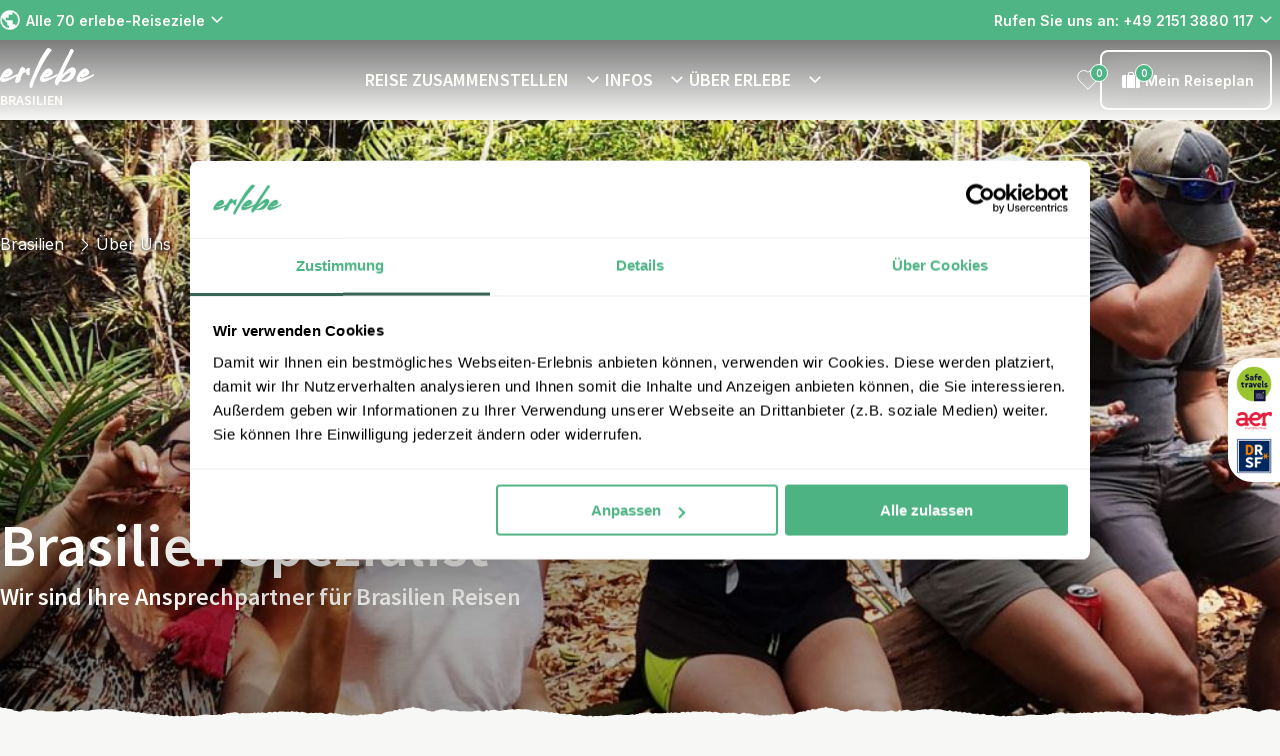

--- FILE ---
content_type: text/html; charset=utf-8
request_url: https://www.erlebe.de/brasilien/ueber-uns/
body_size: 98754
content:
<!DOCTYPE html><html lang="de-de" class="__variable_04b02f __variable_48b6b0" style="--color-primary:#4fb585;--color-primary-dark:#3f916a;--color-primary-300:rgba(79,181,133,0.7);--color-primary-800:rgba(79,181,133,0.2);--color-primary-light-1:#396557;--color-primary-light-2:#406f60;--color-primary-light-3:#406f60;--color-heading:#396557;--color-accent:#727272;--color-error:#a9222d;--color-warning:#ffeb3b;--color-success:#4caf50;--color-info:#2196f3;--color-bg-light:var(--color-bg-erlebe-light);--color-bg-dark:var(--color-bg-erlebe-dark)"><head><meta charSet="utf-8"/><meta name="viewport" content="width=device-width, initial-scale=1"/><link rel="stylesheet" href="/_next/static/css/4e3e0fc346ff986f.css" data-precedence="next"/><link rel="stylesheet" href="/_next/static/css/b67a42b91b9dbf0f.css" data-precedence="next"/><link rel="stylesheet" href="/_next/static/css/7023767f94686420.css" data-precedence="next"/><link rel="stylesheet" href="/_next/static/css/aa272622a4a0415e.css" data-precedence="next"/><link rel="stylesheet" href="/_next/static/css/b30784232993aeb8.css" data-precedence="next"/><link rel="stylesheet" href="/_next/static/css/32c6b13b2008baa0.css" data-precedence="next"/><link rel="stylesheet" href="/_next/static/css/46ea7269b59aaeaa.css" data-precedence="next"/><link rel="stylesheet" href="/_next/static/css/12482ab419f3cf36.css" data-precedence="next"/><link rel="stylesheet" href="/_next/static/css/86a6855d00ff9583.css" data-precedence="next"/><link rel="stylesheet" href="/_next/static/css/2163540d636e7779.css" as="style" data-precedence="dynamic"/><link rel="stylesheet" href="/_next/static/css/492ffe4ca7e8bb50.css" as="style" data-precedence="dynamic"/><link rel="stylesheet" href="/_next/static/css/55c1bac5290cdb7c.css" as="style" data-precedence="dynamic"/><link rel="stylesheet" href="/_next/static/css/fdd6d145705c2aeb.css" as="style" data-precedence="dynamic"/><link rel="preload" as="script" fetchPriority="low" nonce="M2I0ZGYxMDItYjEzYS00M2YxLTg2MjItN2M2YTM3NmUyMWFh" href="/_next/static/chunks/webpack-408443b8170305ca.js"/><script src="/_next/static/chunks/fd9d1056-06da1e94d80c77f1.js" async="" nonce="M2I0ZGYxMDItYjEzYS00M2YxLTg2MjItN2M2YTM3NmUyMWFh"></script><script src="/_next/static/chunks/2117-ef34989651da6e4a.js" async="" nonce="M2I0ZGYxMDItYjEzYS00M2YxLTg2MjItN2M2YTM3NmUyMWFh"></script><script src="/_next/static/chunks/main-app-e37652d67102590b.js" async="" nonce="M2I0ZGYxMDItYjEzYS00M2YxLTg2MjItN2M2YTM3NmUyMWFh"></script><script src="/_next/static/chunks/9673-430de8efc86e30a6.js" async="" nonce="M2I0ZGYxMDItYjEzYS00M2YxLTg2MjItN2M2YTM3NmUyMWFh"></script><script src="/_next/static/chunks/9603-a65919e1609d28c3.js" async="" nonce="M2I0ZGYxMDItYjEzYS00M2YxLTg2MjItN2M2YTM3NmUyMWFh"></script><script src="/_next/static/chunks/3822-557e1fa44a8ff81f.js" async="" nonce="M2I0ZGYxMDItYjEzYS00M2YxLTg2MjItN2M2YTM3NmUyMWFh"></script><script src="/_next/static/chunks/1204-b66913d32e8ea78f.js" async="" nonce="M2I0ZGYxMDItYjEzYS00M2YxLTg2MjItN2M2YTM3NmUyMWFh"></script><script src="/_next/static/chunks/475-fe1f980c8dc2db5e.js" async="" nonce="M2I0ZGYxMDItYjEzYS00M2YxLTg2MjItN2M2YTM3NmUyMWFh"></script><script src="/_next/static/chunks/app/(routes)/%5B...slug%5D/not-found-fbac4c7bcd6e34c7.js" async="" nonce="M2I0ZGYxMDItYjEzYS00M2YxLTg2MjItN2M2YTM3NmUyMWFh"></script><script src="/_next/static/chunks/463-bd851102e767c20a.js" async="" nonce="M2I0ZGYxMDItYjEzYS00M2YxLTg2MjItN2M2YTM3NmUyMWFh"></script><script src="/_next/static/chunks/9919-fd6c37817d4f5e96.js" async="" nonce="M2I0ZGYxMDItYjEzYS00M2YxLTg2MjItN2M2YTM3NmUyMWFh"></script><script src="/_next/static/chunks/app/(routes)/%5B...slug%5D/layout-8cab56e0fe90430f.js" async="" nonce="M2I0ZGYxMDItYjEzYS00M2YxLTg2MjItN2M2YTM3NmUyMWFh"></script><script src="/_next/static/chunks/app/(routes)/%5B...slug%5D/error-9f96f9556476ba0e.js" async="" nonce="M2I0ZGYxMDItYjEzYS00M2YxLTg2MjItN2M2YTM3NmUyMWFh"></script><link rel="icon" type="image/x-icon" href="/erlebe_favicon.ico"/><link rel="dns-prefetch" href="http://svc-erl-live-bridge"/><link rel="dns-prefetch" href="https://cdn.erlebe.de"/><link rel="preconnect" href="http://svc-erl-live-bridge"/><link rel="preconnect" href="https://cdn.erlebe.de"/><link rel="dns-prefetch" href="https://widget.trustpilot.com/bootstrap/v5/tp.widget.bootstrap.min.js" src="https://widget.trustpilot.com/bootstrap/v5/tp.widget.bootstrap.min.js" type="script" value="https://widget.trustpilot.com/bootstrap/v5/tp.widget.bootstrap.min.js"/><link rel="preload" as="image" media="(max-width: 400px)" href="https://cdn.erlebe.de/wp-content/uploads/sites/52/2021/10/Brasilien_HeroImages_Ueber_uns-400x425.jpg" imageSrcSet="https://cdn.erlebe.de/wp-content/uploads/sites/52/2021/10/Brasilien_HeroImages_Ueber_uns-400x425.jpg 1x, https://cdn.erlebe.de/wp-content/uploads/sites/52/2021/10/Brasilien_HeroImages_Ueber_uns-400x425.jpg 2x, https://cdn.erlebe.de/wp-content/uploads/sites/52/2021/10/Brasilien_HeroImages_Ueber_uns-400x425.jpg 3x" imageSizes="100vw" fetchPriority="high"/><link rel="preload" as="image" media="(min-width: 400.1px) and (max-width: 500px)" href="https://cdn.erlebe.de/wp-content/uploads/sites/52/2021/10/Brasilien_HeroImages_Ueber_uns-500x500.jpg" imageSrcSet="https://cdn.erlebe.de/wp-content/uploads/sites/52/2021/10/Brasilien_HeroImages_Ueber_uns-500x500.jpg 1x, https://cdn.erlebe.de/wp-content/uploads/sites/52/2021/10/Brasilien_HeroImages_Ueber_uns-500x500.jpg 2x, https://cdn.erlebe.de/wp-content/uploads/sites/52/2021/10/Brasilien_HeroImages_Ueber_uns-500x500.jpg 3x" imageSizes="100vw" fetchPriority="high"/><link rel="preload" as="image" media="(min-width: 500.1px) and (max-width: 600px)" href="https://cdn.erlebe.de/wp-content/uploads/sites/52/2021/10/Brasilien_HeroImages_Ueber_uns.jpg" imageSrcSet="https://cdn.erlebe.de/wp-content/uploads/sites/52/2021/10/Brasilien_HeroImages_Ueber_uns.jpg 600w" imageSizes="100vw" fetchPriority="high"/><link rel="preload" as="image" media="(min-width: 600.1px) and (max-width: 640px)" href="https://cdn.erlebe.de/wp-content/uploads/sites/52/2021/10/Brasilien_HeroImages_Ueber_uns-640x207.jpg" imageSrcSet="https://cdn.erlebe.de/wp-content/uploads/sites/52/2021/10/Brasilien_HeroImages_Ueber_uns-640x207.jpg 640w" imageSizes="100vw" fetchPriority="high"/><link rel="preload" as="image" media="(min-width: 640.1px) and (max-width: 768px)" href="https://cdn.erlebe.de/wp-content/uploads/sites/52/2021/10/Brasilien_HeroImages_Ueber_uns-768x248.jpg" imageSrcSet="https://cdn.erlebe.de/wp-content/uploads/sites/52/2021/10/Brasilien_HeroImages_Ueber_uns-768x248.jpg 768w" imageSizes="100vw" fetchPriority="high"/><link rel="preload" as="image" media="(min-width: 768.1px) and (max-width: 1080px)" href="https://cdn.erlebe.de/wp-content/uploads/sites/52/2021/10/Brasilien_HeroImages_Ueber_uns-1080x349.jpg" imageSrcSet="https://cdn.erlebe.de/wp-content/uploads/sites/52/2021/10/Brasilien_HeroImages_Ueber_uns-1080x349.jpg 1080w" imageSizes="100vw" fetchPriority="high"/><link rel="preload" as="image" media="(min-width: 1080.1px) and (max-width: 1440px)" href="https://cdn.erlebe.de/wp-content/uploads/sites/52/2021/10/Brasilien_HeroImages_Ueber_uns-1440x465.jpg" imageSrcSet="https://cdn.erlebe.de/wp-content/uploads/sites/52/2021/10/Brasilien_HeroImages_Ueber_uns-1440x465.jpg 1440w" imageSizes="100vw" fetchPriority="high"/><link rel="preload" as="image" media="(min-width: 1440.1px)" href="https://cdn.erlebe.de/wp-content/uploads/sites/52/2021/10/Brasilien_HeroImages_Ueber_uns.jpg" imageSrcSet="https://cdn.erlebe.de/wp-content/uploads/sites/52/2021/10/Brasilien_HeroImages_Ueber_uns.jpg 1920w" imageSizes="100vw" fetchPriority="high"/><title>Ihr Brasilien Spezialist seit 20 Jahren 💚 erlebe Brasilien</title><meta name="description" content="Ihr Brasilien Spezialist: Wir planen Ihre Reise individuell und zuverlässig. Fragen Sie Ihre Reise jetzt an - wir senden gerne ein Angebot."/><meta name="robots" content="index, follow, max-video-preview:max-video-preview:-1, max-image-preview:max-image-preview:large, max-snippet:max-snippet:-1"/><link rel="canonical" href="https://www.erlebe.de/brasilien/ueber-uns/"/><meta property="og:title" content="Ihr Brasilien Spezialist seit 20 Jahren 💚 erlebe Brasilien"/><meta property="og:description" content="Ihr Brasilien Spezialist: Wir planen Ihre Reise individuell und zuverlässig. Fragen Sie Ihre Reise jetzt an - wir senden gerne ein Angebot."/><meta property="og:url" content="https://www.erlebe.de/brasilien/ueber-uns/"/><meta property="og:site_name" content="Brasilien"/><meta property="og:locale" content="de_DE"/><meta property="og:image:width" content="800"/><meta property="og:image:height" content="600"/><meta property="og:image" content="https://cdn.erlebe.de/wp-content/uploads/sites/52/2021/10/BRASILIEN_Beitragsbilder_Ueber_uns.jpg"/><meta property="og:image:type" content="image/jpeg"/><meta property="og:type" content="article"/><meta property="article:modified_time" content="2025-11-18T11:10:12+00:00"/><meta name="twitter:card" content="summary_large_image"/><meta name="twitter:title" content="Ihr Brasilien Spezialist seit 20 Jahren 💚 erlebe Brasilien"/><meta name="twitter:description" content="Ihr Brasilien Spezialist: Wir planen Ihre Reise individuell und zuverlässig. Fragen Sie Ihre Reise jetzt an - wir senden gerne ein Angebot."/><meta name="twitter:image:width" content="800"/><meta name="twitter:image:height" content="600"/><meta name="twitter:image" content="https://cdn.erlebe.de/wp-content/uploads/sites/52/2021/10/BRASILIEN_Beitragsbilder_Ueber_uns.jpg"/><meta name="twitter:image:type" content="image/jpeg"/><meta name="next-size-adjust"/><link rel="dns-prefetch"/><link rel="preconnect"/><script type="application/ld+json">{"@context":"https://schema.org","@graph":[{"@type":"WebPage","@id":"https://www.erlebe.de/brasilien/ueber-uns/","url":"https://www.erlebe.de/brasilien/ueber-uns/","name":"Ihr Brasilien Spezialist seit 20 Jahren 💚 erlebe Brasilien","isPartOf":{"@id":"https://wp.erlebe.de/brasilien/#website"},"primaryImageOfPage":{"@id":"https://www.erlebe.de/brasilien/ueber-uns/#primaryimage"},"image":{"@id":"https://www.erlebe.de/brasilien/ueber-uns/#primaryimage"},"thumbnailUrl":"https://cdn.erlebe.de/wp-content/uploads/sites/52/2021/10/BRASILIEN_Beitragsbilder_Ueber_uns.jpg","datePublished":"2020-04-14T14:46:37+00:00","dateModified":"2025-11-18T11:10:12+00:00","description":"Ihr Brasilien Spezialist: Wir planen Ihre Reise individuell und zuverlässig. Fragen Sie Ihre Reise jetzt an - wir senden gerne ein Angebot.","breadcrumb":{"@id":"https://www.erlebe.de/brasilien/ueber-uns/#breadcrumb"},"inLanguage":"de-DE","potentialAction":[{"@type":"ReadAction","target":["https://www.erlebe.de/brasilien/ueber-uns/"]}]},{"@type":"ImageObject","inLanguage":"de-DE","@id":"https://www.erlebe.de/brasilien/ueber-uns/#primaryimage","url":"https://cdn.erlebe.de/wp-content/uploads/sites/52/2021/10/BRASILIEN_Beitragsbilder_Ueber_uns.jpg","contentUrl":"https://cdn.erlebe.de/wp-content/uploads/sites/52/2021/10/BRASILIEN_Beitragsbilder_Ueber_uns.jpg","width":800,"height":600,"caption":"Reisende auf einem Baumstamm im Amazonas Regenwald"},{"@type":"BreadcrumbList","@id":"https://www.erlebe.de/brasilien/ueber-uns/#breadcrumb","itemListElement":[{"@type":"ListItem","position":1,"name":"Home","item":"https://www.erlebe.de/brasilien/"},{"@type":"ListItem","position":2,"name":"Über uns","item":"https://www.erlebe.de/brasilien/ueber-uns/"}]},{"@type":"WebSite","@id":"https://wp.erlebe.de/brasilien/#website","url":"https://wp.erlebe.de/brasilien/","name":"Brasilien","description":"","potentialAction":[{"@type":"SearchAction","target":{"@type":"EntryPoint","urlTemplate":"https://wp.erlebe.de/brasilien/?s={search_term_string}"},"query-input":{"@type":"PropertyValueSpecification","valueRequired":true,"valueName":"search_term_string"}}],"inLanguage":"de-DE"},{"@type":"TravelAgency","name":"erlebe","url":"https://www.erlebe.de/brasilien/","telephone":"+49 2151 3880 117","email":"brasilien@erlebe.de","sameAs":["https://www.facebook.com/erlebe.fernreisen","https://www.instagram.com/erlebe.de/","https://www.youtube.com/channel/UCvgdxTEUqvmZxKk_3_9RZZQ","https://www.pinterest.de/erlebe_de/","https://de.linkedin.com/company/erlebe"]}]}</script><script nonce="M2I0ZGYxMDItYjEzYS00M2YxLTg2MjItN2M2YTM3NmUyMWFh">(self.__next_s=self.__next_s||[]).push([0,{"nonce":"M2I0ZGYxMDItYjEzYS00M2YxLTg2MjItN2M2YTM3NmUyMWFh","data-nonce":"M2I0ZGYxMDItYjEzYS00M2YxLTg2MjItN2M2YTM3NmUyMWFh","children":"\n    (function(w,d,s,l,i){w[l]=w[l]||[];w[l].push({'gtm.start':\nnew Date().getTime(),event:'gtm.js'});var f=d.getElementsByTagName(s)[0],\nj=d.createElement(s),dl=l!='dataLayer'?'&l='+l:'';j.async=true;j.src=\n'https://www.googletagmanager.com/gtm.js?id='+i+dl;var n=d.querySelector('[nonce]');\nj.setAttribute('nonce','M2I0ZGYxMDItYjEzYS00M2YxLTg2MjItN2M2YTM3NmUyMWFh'||n.getAttribute('nonce'));f.parentNode.insertBefore(j,f);\n})(window,document,'script','dataLayer','GTM-NZCRBNL');\n    ","id":"google-tag-manager"}])</script><script src="/_next/static/chunks/polyfills-42372ed130431b0a.js" noModule="" nonce="M2I0ZGYxMDItYjEzYS00M2YxLTg2MjItN2M2YTM3NmUyMWFh"></script></head><body><nav class="ra-topbar_ra-topbar___qfo1" aria-label="Top bar"><a href="#main" class="skip-link_skip-link__jn2Xr"><p class="ra-typography_ra-typography__RS6Lj ra-typography_ra-typography--size-m__0xFHu ra-typography_ra-typography--weight-regular__dte2L ra-typography_ra-typography--heading__NjLde ra-typography_ra-typography--align__jkUqV" style="color:var(--color-body-dark);text-align:left">Zum Inhalt</p></a><div class="ra-container_ra-container__xgjzL" style="--max-container-width:undefinedpx"><div class="ra-topbar_ra-topbar__content__8IYht"><div class="ra-topbar-destinations_ra-topbar-destinations__XUhiN"><div style="position:relative;display:flex;align-items:center;min-width:24px;min-height:24px"></div><a target="_blank" title="Alle 70 erlebe-Reiseziele" tabindex="-1" class="ra-button_ra-button__link__B91l_" href="/reiseziele/"><button type="button" aria-expanded="false" class="ra-button_ra-button__oXK08 ra-button_ra-button--text-light__Etsvn ra-button_ra-button--small__QkJDJ"> <!-- -->Alle 70 erlebe-Reiseziele<div style="position:relative;display:flex;align-items:center;min-width:24px;min-height:24px"></div></button></a><!--$--><div data-name="dropdown-menu" class="ra-navbar-dropdown_nav-dropdown__sj6LO"><div class="ra-navbar-dropdown_nav-dropdown__backdrop__K1V_M ra-navbar-dropdown_nav-dropdown__backdrop--flush__VClFK"><nav class="ra-navbar-dropdown_nav-dropdown__content__YhZP9" style="min-width:1050px"><ul><li data-name="ra-navbar-dropdown-section" id="dropdownsection-REISEZIELE-0" class="ra-navbar-dropdown-section_ra-navbar-dropdown-section__vyhl_ ra-navbar-dropdown-section_ra-navbar-dropdown-section--active__n7EY_" tabindex="0" aria-expanded="true" role="button"><div class="ra-navbar-dropdown-section_ra-navbar-dropdown-section__heading__FeYtA"><span class="ra-typography_ra-typography__RS6Lj ra-typography_ra-typography--size-m__0xFHu ra-typography_ra-typography--weight-regular__dte2L ra-typography_ra-typography--heading__NjLde ra-typography_ra-typography--align__jkUqV" style="color:var(--color-body-dark);text-align:left">AFRIKA</span><div style="position:relative;display:flex;align-items:center;min-width:175px;min-height:0"></div></div><div style="position:relative;display:flex;align-items:center;min-width:24px;min-height:24px"></div></li><li data-name="ra-navbar-dropdown-section" id="dropdownsection-REISEZIELE-1" class="ra-navbar-dropdown-section_ra-navbar-dropdown-section__vyhl_" tabindex="0" aria-expanded="false" role="button"><div class="ra-navbar-dropdown-section_ra-navbar-dropdown-section__heading__FeYtA"><span class="ra-typography_ra-typography__RS6Lj ra-typography_ra-typography--size-m__0xFHu ra-typography_ra-typography--weight-regular__dte2L ra-typography_ra-typography--heading__NjLde ra-typography_ra-typography--align__jkUqV" style="color:var(--color-body-dark);text-align:left">ASIEN</span></div><div style="position:relative;display:flex;align-items:center;min-width:24px;min-height:24px"></div></li><li data-name="ra-navbar-dropdown-section" id="dropdownsection-REISEZIELE-2" class="ra-navbar-dropdown-section_ra-navbar-dropdown-section__vyhl_" tabindex="0" aria-expanded="false" role="button"><div class="ra-navbar-dropdown-section_ra-navbar-dropdown-section__heading__FeYtA"><span class="ra-typography_ra-typography__RS6Lj ra-typography_ra-typography--size-m__0xFHu ra-typography_ra-typography--weight-regular__dte2L ra-typography_ra-typography--heading__NjLde ra-typography_ra-typography--align__jkUqV" style="color:var(--color-body-dark);text-align:left">EUROPA</span></div><div style="position:relative;display:flex;align-items:center;min-width:24px;min-height:24px"></div></li><li data-name="ra-navbar-dropdown-section" id="dropdownsection-REISEZIELE-3" class="ra-navbar-dropdown-section_ra-navbar-dropdown-section__vyhl_" tabindex="0" aria-expanded="false" role="button"><div class="ra-navbar-dropdown-section_ra-navbar-dropdown-section__heading__FeYtA"><span class="ra-typography_ra-typography__RS6Lj ra-typography_ra-typography--size-m__0xFHu ra-typography_ra-typography--weight-regular__dte2L ra-typography_ra-typography--heading__NjLde ra-typography_ra-typography--align__jkUqV" style="color:var(--color-body-dark);text-align:left">MITTELAMERIKA</span></div><div style="position:relative;display:flex;align-items:center;min-width:24px;min-height:24px"></div></li><li data-name="ra-navbar-dropdown-section" id="dropdownsection-REISEZIELE-4" class="ra-navbar-dropdown-section_ra-navbar-dropdown-section__vyhl_" tabindex="0" aria-expanded="false" role="button"><div class="ra-navbar-dropdown-section_ra-navbar-dropdown-section__heading__FeYtA"><span class="ra-typography_ra-typography__RS6Lj ra-typography_ra-typography--size-m__0xFHu ra-typography_ra-typography--weight-regular__dte2L ra-typography_ra-typography--heading__NjLde ra-typography_ra-typography--align__jkUqV" style="color:var(--color-body-dark);text-align:left">NORDAMERIKA</span></div><div style="position:relative;display:flex;align-items:center;min-width:24px;min-height:24px"></div></li><li data-name="ra-navbar-dropdown-section" id="dropdownsection-REISEZIELE-5" class="ra-navbar-dropdown-section_ra-navbar-dropdown-section__vyhl_" tabindex="0" aria-expanded="false" role="button"><div class="ra-navbar-dropdown-section_ra-navbar-dropdown-section__heading__FeYtA"><span class="ra-typography_ra-typography__RS6Lj ra-typography_ra-typography--size-m__0xFHu ra-typography_ra-typography--weight-regular__dte2L ra-typography_ra-typography--heading__NjLde ra-typography_ra-typography--align__jkUqV" style="color:var(--color-body-dark);text-align:left">ORIENT</span></div><div style="position:relative;display:flex;align-items:center;min-width:24px;min-height:24px"></div></li><li data-name="ra-navbar-dropdown-section" id="dropdownsection-REISEZIELE-6" class="ra-navbar-dropdown-section_ra-navbar-dropdown-section__vyhl_" tabindex="0" aria-expanded="false" role="button"><div class="ra-navbar-dropdown-section_ra-navbar-dropdown-section__heading__FeYtA"><span class="ra-typography_ra-typography__RS6Lj ra-typography_ra-typography--size-m__0xFHu ra-typography_ra-typography--weight-regular__dte2L ra-typography_ra-typography--heading__NjLde ra-typography_ra-typography--align__jkUqV" style="color:var(--color-body-dark);text-align:left">OZEANIEN</span></div><div style="position:relative;display:flex;align-items:center;min-width:24px;min-height:24px"></div></li><li data-name="ra-navbar-dropdown-section" id="dropdownsection-REISEZIELE-7" class="ra-navbar-dropdown-section_ra-navbar-dropdown-section__vyhl_" tabindex="0" aria-expanded="false" role="button"><div class="ra-navbar-dropdown-section_ra-navbar-dropdown-section__heading__FeYtA"><span class="ra-typography_ra-typography__RS6Lj ra-typography_ra-typography--size-m__0xFHu ra-typography_ra-typography--weight-regular__dte2L ra-typography_ra-typography--heading__NjLde ra-typography_ra-typography--align__jkUqV" style="color:var(--color-body-dark);text-align:left">SÜDAMERIKA</span></div><div style="position:relative;display:flex;align-items:center;min-width:24px;min-height:24px"></div></li><li data-name="ra-navbar-dropdown-section" id="dropdownsection-REISEZIELE-8" class="ra-navbar-dropdown-section_ra-navbar-dropdown-section__vyhl_" tabindex="0" aria-expanded="false" role="button"><div class="ra-navbar-dropdown-section_ra-navbar-dropdown-section__heading__FeYtA"><span class="ra-typography_ra-typography__RS6Lj ra-typography_ra-typography--size-m__0xFHu ra-typography_ra-typography--weight-regular__dte2L ra-typography_ra-typography--heading__NjLde ra-typography_ra-typography--align__jkUqV" style="color:var(--color-body-dark);text-align:left">FAMILIENREISEN</span></div><div style="position:relative;display:flex;align-items:center;min-width:24px;min-height:24px"></div></li></ul><div id="dropdown-child-section-AFRIKA" class="ra-navbar-dropdown_nav-dropdown__content__child-section__M3XlH"><a title="AFRIKA" href="/reiseziele/afrika-reisen/"><span class="ra-typography_ra-typography__RS6Lj ra-typography_ra-typography--size-m__0xFHu ra-typography_ra-typography--weight-regular__dte2L ra-typography_ra-typography--heading__NjLde ra-typography_ra-typography--align__jkUqV" style="color:var(--color-body-primary);text-align:left">AFRIKA</span></a><ul class="ra-navbar-dropdown_nav-dropdown__content__list__nhH74"><li class="ra-navbar-dropdown_nav-dropdown__content__list__item__BS4Ov"><a title="Ägypten" target="_blank" id="child-link-AFRIKA0" href="/aegypten/"><span class="ra-typography_ra-typography__RS6Lj ra-typography_ra-typography--size-s__XIPap ra-typography_ra-typography--weight-regular__dte2L ra-typography_ra-typography--align__jkUqV" style="color:var(--color-body-dark);text-align:left">Ägypten</span><div style="position:relative;display:flex;align-items:center;min-width:24px;min-height:24px"></div></a></li><li class="ra-navbar-dropdown_nav-dropdown__content__list__item__BS4Ov"><a title="Botswana" target="_blank" id="child-link-AFRIKA1" href="/namibia/reisebausteine/botswana-reisen/"><span class="ra-typography_ra-typography__RS6Lj ra-typography_ra-typography--size-s__XIPap ra-typography_ra-typography--weight-regular__dte2L ra-typography_ra-typography--align__jkUqV" style="color:var(--color-body-dark);text-align:left">Botswana</span><div style="position:relative;display:flex;align-items:center;min-width:24px;min-height:24px"></div></a></li><li class="ra-navbar-dropdown_nav-dropdown__content__list__item__BS4Ov"><a title="Kapverden" target="_blank" id="child-link-AFRIKA2" href="/kapverden/"><span class="ra-typography_ra-typography__RS6Lj ra-typography_ra-typography--size-s__XIPap ra-typography_ra-typography--weight-regular__dte2L ra-typography_ra-typography--align__jkUqV" style="color:var(--color-body-dark);text-align:left">Kapverden</span><div style="position:relative;display:flex;align-items:center;min-width:24px;min-height:24px"></div></a></li><li class="ra-navbar-dropdown_nav-dropdown__content__list__item__BS4Ov"><a title="Kenia" target="_blank" id="child-link-AFRIKA3" href="/tansania/rundreisen/kenia/"><span class="ra-typography_ra-typography__RS6Lj ra-typography_ra-typography--size-s__XIPap ra-typography_ra-typography--weight-regular__dte2L ra-typography_ra-typography--align__jkUqV" style="color:var(--color-body-dark);text-align:left">Kenia</span><div style="position:relative;display:flex;align-items:center;min-width:24px;min-height:24px"></div></a></li><li class="ra-navbar-dropdown_nav-dropdown__content__list__item__BS4Ov"><a title="Marokko" target="_blank" id="child-link-AFRIKA4" href="/marokko/"><span class="ra-typography_ra-typography__RS6Lj ra-typography_ra-typography--size-s__XIPap ra-typography_ra-typography--weight-regular__dte2L ra-typography_ra-typography--align__jkUqV" style="color:var(--color-body-dark);text-align:left">Marokko</span><div style="position:relative;display:flex;align-items:center;min-width:24px;min-height:24px"></div></a></li><li class="ra-navbar-dropdown_nav-dropdown__content__list__item__BS4Ov"><a title="Namibia" target="_blank" id="child-link-AFRIKA5" href="/namibia/"><span class="ra-typography_ra-typography__RS6Lj ra-typography_ra-typography--size-s__XIPap ra-typography_ra-typography--weight-regular__dte2L ra-typography_ra-typography--align__jkUqV" style="color:var(--color-body-dark);text-align:left">Namibia</span><div style="position:relative;display:flex;align-items:center;min-width:24px;min-height:24px"></div></a></li><li class="ra-navbar-dropdown_nav-dropdown__content__list__item__BS4Ov"><a title="Seychellen" target="_blank" id="child-link-AFRIKA6" href="/suedafrika/reisebausteine/seychellen-reisen/"><span class="ra-typography_ra-typography__RS6Lj ra-typography_ra-typography--size-s__XIPap ra-typography_ra-typography--weight-regular__dte2L ra-typography_ra-typography--align__jkUqV" style="color:var(--color-body-dark);text-align:left">Seychellen</span><div style="position:relative;display:flex;align-items:center;min-width:24px;min-height:24px"></div></a></li><li class="ra-navbar-dropdown_nav-dropdown__content__list__item__BS4Ov"><a title="Südafrika" target="_blank" id="child-link-AFRIKA7" href="/suedafrika/"><span class="ra-typography_ra-typography__RS6Lj ra-typography_ra-typography--size-s__XIPap ra-typography_ra-typography--weight-regular__dte2L ra-typography_ra-typography--align__jkUqV" style="color:var(--color-body-dark);text-align:left">Südafrika</span><div style="position:relative;display:flex;align-items:center;min-width:24px;min-height:24px"></div></a></li><li class="ra-navbar-dropdown_nav-dropdown__content__list__item__BS4Ov"><a title="Tansania" target="_blank" id="child-link-AFRIKA8" href="/tansania/"><span class="ra-typography_ra-typography__RS6Lj ra-typography_ra-typography--size-s__XIPap ra-typography_ra-typography--weight-regular__dte2L ra-typography_ra-typography--align__jkUqV" style="color:var(--color-body-dark);text-align:left">Tansania</span><div style="position:relative;display:flex;align-items:center;min-width:24px;min-height:24px"></div></a></li><li class="ra-navbar-dropdown_nav-dropdown__content__list__item__BS4Ov"><a title="Uganda" target="_blank" id="child-link-AFRIKA9" href="/uganda/"><span class="ra-typography_ra-typography__RS6Lj ra-typography_ra-typography--size-s__XIPap ra-typography_ra-typography--weight-regular__dte2L ra-typography_ra-typography--align__jkUqV" style="color:var(--color-body-dark);text-align:left">Uganda</span><div style="position:relative;display:flex;align-items:center;min-width:24px;min-height:24px"></div></a></li></ul></div></nav></div></div><!--/$--></div><div class="ra-trustpilot-topbar_ra-trustpilot-topbar__ESlV7"><!-- TrustBox widget - Micro TrustScore -->
<div class="trustpilot-widget" data-locale="de-DE" data-template-id="5419b637fa0340045cd0c936" data-businessunit-id="6123ad43143d18001d74f7ac" data-style-height="20px" data-style-width="100%" data-theme="dark" data-font-family="Open Sans">
  <a href="https://de.trustpilot.com/review/erlebe.de" target="_blank" rel="nofollow noopener noreferrer">Trustpilot</a>
</div>
<!-- End TrustBox widget --></div><div class="ra-topbar-contact_ra-topbar-contact__8P9NI"><div class="ra-topbar-contact_ra-topbar-contact--desktop__aGQ_3"><button type="button" aria-controls="contact-dialog" aria-haspopup="menu" aria-expanded="false" class="ra-button_ra-button__oXK08 ra-button_ra-button--text-light__Etsvn ra-button_ra-button--small__QkJDJ"> <!-- -->Rufen Sie uns an: +49 2151 3880 117<div style="position:relative;display:flex;align-items:center;min-width:24px;min-height:24px"></div></button></div><div class="ra-topbar-contact_ra-topbar-contact--mobile__rfrbj"><a title="Rufen Sie uns an: +49 2151 3880 117" tabindex="-1" class="ra-button_ra-button__link__B91l_" href="tel:+49 2151 3880 117"><button type="button" aria-controls="contact-dialog" aria-haspopup="menu" aria-expanded="false" class="ra-button_ra-button__oXK08 ra-button_ra-button--icon___UO6a" aria-label="Rufen Sie uns an: +49 2151 3880 117"> <div style="position:relative;display:flex;align-items:center;min-width:24px;min-height:24px"></div></button></a></div><dialog id="contact-dialog" title="CONTACT_INFORMATION_POPUP_TITLE" tabindex="-1"><div><div data-component="paper" class="ra-paper_ra-paper__CjxEU ra-paper_ra-paper--elevation-heavy__bH9hb" style="--ra-paper-color:var(--color-white);--ra-paper-spacing:var(--ra-spacing-4);--ra-paper-spacing-mobile:var(--ra-spacing-2);z-index:5"><div class="ra-topbar-contact_ra-topbar-contact__dialog__original__3NW_A"><div class="ra-rich-text_ra-rich-text__UkU35 ra-rich-text_ra-rich-text--heading-primary__1qHZL ra-rich-text_ra-rich-text--strong-primary__xVeoC"><h5>Kontakt:</h5>
<p>Telefon: +49 2151 3880 117<br />
E-Mail: <a href="mailto:brasilien@erlebe.de">brasilien@erlebe.de</a><br />
<a href="https://outlook.office365.com/book/Erlebede@riksjatravel.onmicrosoft.com/s/IcRUVFxFV0GqBYeDL36qmQ2?ismsaljsauthenabled=true" target="_blank" rel="noopener">Termin vereinbaren</a> (Telefon oder Videocall)</p>
<hr />
<h5>Öffnungszeiten</h5>
<p>Montag &#8211; Freitag: 08:00 – 20:00 Uhr<br />
Samstag: 10:00 – 14:00 Uhr<br />
und nach individueller Terminvereinbarung</p>
</div></div></div></div></dialog></div></div></div></nav><header class="ra-navbar_ra-navbar___oZQK" aria-label="Primary"><div class="ra-navbar-interaction_navbar-interaction__pwyPM"></div><div style="height:100%;--navbar-color-primary:var(--color-white);--navbar-color-text:var(--color-white)"><div class="ra-navbar_ra-navbar__desktop__MoXiC"><div class="ra-container_ra-container__xgjzL" style="--max-container-width:undefinedpx"><div class="ra-navbar_ra-navbar__wrapper___UqUb"><a aria-label="NAV_LOGO_TO_HOMEPAGE" class="ra-navbar-logo_logo__DQj9D" href="/brasilien/"><div class="ra-navbar-logo_logo__titles__QK5JS"><div style="position:relative;display:flex;align-items:center;min-width:24px;min-height:24px"></div><span class="ra-typography_ra-typography__RS6Lj ra-typography_ra-typography--size-s__XIPap ra-typography_ra-typography--weight-regular__dte2L ra-typography_ra-typography--heading__NjLde ra-typography_ra-typography--align__jkUqV" style="color:var(--color-body-light);text-align:left">BRASILIEN</span></div></a><nav class="ra-navbar_ra-navbar__menus__CKAUg" aria-label="Primary"><div class="ra-navbar-menu_ra-navbar__menu-item__pTSa2" tabindex="0" title="REISE ZUSAMMENSTELLEN"><div class="ra-navbar-menu_ra-navbar__menu-title__799AN" role="button" aria-expanded="false" tabindex="0"><span class="ra-typography_ra-typography__RS6Lj ra-typography_ra-typography--size-l__ulMT3 ra-typography_ra-typography--weight-regular__dte2L ra-typography_ra-typography--heading__NjLde ra-typography_ra-typography--align__jkUqV" style="color:var(--color-body-light);text-align:left" tabindex="-1">REISE ZUSAMMENSTELLEN<div style="position:relative;display:flex;align-items:center;min-width:24px;min-height:24px"></div></span></div><div style="position:absolute;left:0;top:0" class="ra-navbar-menu_ra-navbar__menu-item__popper__5_UZ0"><!--$--><div data-name="dropdown-menu" class="ra-navbar-dropdown_nav-dropdown__sj6LO"><div class="ra-navbar-dropdown_nav-dropdown__backdrop__K1V_M"><nav class="ra-navbar-dropdown_nav-dropdown__content__YhZP9" style="min-width:350px"><ul><li data-name="ra-navbar-dropdown-section" id="dropdownsection-REISE ZUSAMMENSTELLEN-0" class="ra-navbar-dropdown-section_ra-navbar-dropdown-section__vyhl_ ra-navbar-dropdown-section_ra-navbar-dropdown-section--active__n7EY_" tabindex="0" aria-expanded="true" role="button"><div class="ra-navbar-dropdown-section_ra-navbar-dropdown-section__heading__FeYtA"><span class="ra-typography_ra-typography__RS6Lj ra-typography_ra-typography--size-m__0xFHu ra-typography_ra-typography--weight-regular__dte2L ra-typography_ra-typography--heading__NjLde ra-typography_ra-typography--align__jkUqV" style="color:var(--color-body-dark);text-align:left">REISEBAUSTEINE</span><div style="position:relative;display:flex;align-items:center;min-width:175px;min-height:0"></div></div><div style="position:relative;display:flex;align-items:center;min-width:24px;min-height:24px"></div></li><li data-name="ra-navbar-dropdown-section" id="dropdownsection-REISE ZUSAMMENSTELLEN-1" class="ra-navbar-dropdown-section_ra-navbar-dropdown-section__vyhl_" tabindex="0" aria-expanded="false" role="button"><div class="ra-navbar-dropdown-section_ra-navbar-dropdown-section__heading__FeYtA"><span class="ra-typography_ra-typography__RS6Lj ra-typography_ra-typography--size-m__0xFHu ra-typography_ra-typography--weight-regular__dte2L ra-typography_ra-typography--heading__NjLde ra-typography_ra-typography--align__jkUqV" style="color:var(--color-body-dark);text-align:left">RUNDREISEN</span></div><div style="position:relative;display:flex;align-items:center;min-width:24px;min-height:24px"></div></li><li data-name="ra-navbar-dropdown-section" id="dropdownsection-REISE ZUSAMMENSTELLEN-2" class="ra-navbar-dropdown-section_ra-navbar-dropdown-section__vyhl_" tabindex="0" aria-expanded="false" role="button"><div class="ra-navbar-dropdown-section_ra-navbar-dropdown-section__heading__FeYtA"><span class="ra-typography_ra-typography__RS6Lj ra-typography_ra-typography--size-m__0xFHu ra-typography_ra-typography--weight-regular__dte2L ra-typography_ra-typography--heading__NjLde ra-typography_ra-typography--align__jkUqV" style="color:var(--color-body-dark);text-align:left">FAMILIENREISEN</span></div><div style="position:relative;display:flex;align-items:center;min-width:24px;min-height:24px"></div></li></ul><div id="dropdown-child-section-REISEBAUSTEINE" class="ra-navbar-dropdown_nav-dropdown__content__child-section__M3XlH"><span class="ra-typography_ra-typography__RS6Lj ra-typography_ra-typography--size-m__0xFHu ra-typography_ra-typography--weight-regular__dte2L ra-typography_ra-typography--heading__NjLde ra-typography_ra-typography--align__jkUqV" style="color:var(--color-body-primary);text-align:left">REISEBAUSTEINE</span><ul class="ra-navbar-dropdown_nav-dropdown__content__list__nhH74 ra-navbar-dropdown_nav-dropdown__content__list--short__1ZTdg"><li class="ra-navbar-dropdown_nav-dropdown__content__list__item__BS4Ov"><a title="Alle Reisebausteine" id="child-link-REISEBAUSTEINE0" href="/brasilien/reisebausteine/"><span class="ra-typography_ra-typography__RS6Lj ra-typography_ra-typography--size-s__XIPap ra-typography_ra-typography--weight-regular__dte2L ra-typography_ra-typography--align__jkUqV" style="color:var(--color-body-dark);text-align:left">Alle Reisebausteine</span><div style="position:relative;display:flex;align-items:center;min-width:24px;min-height:24px"></div></a></li></ul></div></nav></div></div><!--/$--></div></div><div class="ra-navbar-menu_ra-navbar__menu-item__pTSa2" tabindex="0" title="INFOS"><div class="ra-navbar-menu_ra-navbar__menu-title__799AN" role="button" aria-expanded="false" tabindex="0"><span class="ra-typography_ra-typography__RS6Lj ra-typography_ra-typography--size-l__ulMT3 ra-typography_ra-typography--weight-regular__dte2L ra-typography_ra-typography--heading__NjLde ra-typography_ra-typography--align__jkUqV" style="color:var(--color-body-light);text-align:left" tabindex="-1">INFOS<div style="position:relative;display:flex;align-items:center;min-width:24px;min-height:24px"></div></span></div><div style="position:absolute;left:0;top:0" class="ra-navbar-menu_ra-navbar__menu-item__popper__5_UZ0"><!--$--><div data-name="dropdown-menu" class="ra-navbar-dropdown_nav-dropdown__sj6LO"><div class="ra-navbar-dropdown_nav-dropdown__backdrop__K1V_M"><nav class="ra-navbar-dropdown_nav-dropdown__content__YhZP9" style="min-width:350px"><ul><li data-name="ra-navbar-dropdown-section" id="dropdownsection-INFOS-0" class="ra-navbar-dropdown-section_ra-navbar-dropdown-section__vyhl_ ra-navbar-dropdown-section_ra-navbar-dropdown-section--active__n7EY_" tabindex="0" aria-expanded="true" role="button"><div class="ra-navbar-dropdown-section_ra-navbar-dropdown-section__heading__FeYtA"><span class="ra-typography_ra-typography__RS6Lj ra-typography_ra-typography--size-m__0xFHu ra-typography_ra-typography--weight-regular__dte2L ra-typography_ra-typography--heading__NjLde ra-typography_ra-typography--align__jkUqV" style="color:var(--color-body-dark);text-align:left">INSPIRATION</span><div style="position:relative;display:flex;align-items:center;min-width:175px;min-height:0"></div></div><div style="position:relative;display:flex;align-items:center;min-width:24px;min-height:24px"></div></li><li data-name="ra-navbar-dropdown-section" id="dropdownsection-INFOS-1" class="ra-navbar-dropdown-section_ra-navbar-dropdown-section__vyhl_" tabindex="0" aria-expanded="false" role="button"><div class="ra-navbar-dropdown-section_ra-navbar-dropdown-section__heading__FeYtA"><span class="ra-typography_ra-typography__RS6Lj ra-typography_ra-typography--size-m__0xFHu ra-typography_ra-typography--weight-regular__dte2L ra-typography_ra-typography--heading__NjLde ra-typography_ra-typography--align__jkUqV" style="color:var(--color-body-dark);text-align:left">ALLGEMEINE INFOS</span></div><div style="position:relative;display:flex;align-items:center;min-width:24px;min-height:24px"></div></li><li data-name="ra-navbar-dropdown-section" id="dropdownsection-INFOS-2" class="ra-navbar-dropdown-section_ra-navbar-dropdown-section__vyhl_" tabindex="0" aria-expanded="false" role="button"><div class="ra-navbar-dropdown-section_ra-navbar-dropdown-section__heading__FeYtA"><span class="ra-typography_ra-typography__RS6Lj ra-typography_ra-typography--size-m__0xFHu ra-typography_ra-typography--weight-regular__dte2L ra-typography_ra-typography--heading__NjLde ra-typography_ra-typography--align__jkUqV" style="color:var(--color-body-dark);text-align:left">REISEVORBEREITUNG</span></div><div style="position:relative;display:flex;align-items:center;min-width:24px;min-height:24px"></div></li><li data-name="ra-navbar-dropdown-section" id="dropdownsection-INFOS-3" class="ra-navbar-dropdown-section_ra-navbar-dropdown-section__vyhl_" tabindex="0" aria-expanded="false" role="button"><div class="ra-navbar-dropdown-section_ra-navbar-dropdown-section__heading__FeYtA"><span class="ra-typography_ra-typography__RS6Lj ra-typography_ra-typography--size-m__0xFHu ra-typography_ra-typography--weight-regular__dte2L ra-typography_ra-typography--heading__NjLde ra-typography_ra-typography--align__jkUqV" style="color:var(--color-body-dark);text-align:left">TRANSPORT &amp; UNTERKUNFT</span></div><div style="position:relative;display:flex;align-items:center;min-width:24px;min-height:24px"></div></li></ul><div id="dropdown-child-section-INSPIRATION" class="ra-navbar-dropdown_nav-dropdown__content__child-section__M3XlH"><span class="ra-typography_ra-typography__RS6Lj ra-typography_ra-typography--size-m__0xFHu ra-typography_ra-typography--weight-regular__dte2L ra-typography_ra-typography--heading__NjLde ra-typography_ra-typography--align__jkUqV" style="color:var(--color-body-primary);text-align:left">INSPIRATION</span><ul class="ra-navbar-dropdown_nav-dropdown__content__list__nhH74"><li class="ra-navbar-dropdown_nav-dropdown__content__list__item__BS4Ov"><a title="Reiseblog" id="child-link-INSPIRATION0" href="/brasilien/blog/"><span class="ra-typography_ra-typography__RS6Lj ra-typography_ra-typography--size-s__XIPap ra-typography_ra-typography--weight-regular__dte2L ra-typography_ra-typography--align__jkUqV" style="color:var(--color-body-dark);text-align:left">Reiseblog</span><div style="position:relative;display:flex;align-items:center;min-width:24px;min-height:24px"></div></a></li><li class="ra-navbar-dropdown_nav-dropdown__content__list__item__BS4Ov"><a title="Expertentipps" id="child-link-INSPIRATION1" href="/reiseinspiration/"><span class="ra-typography_ra-typography__RS6Lj ra-typography_ra-typography--size-s__XIPap ra-typography_ra-typography--weight-regular__dte2L ra-typography_ra-typography--align__jkUqV" style="color:var(--color-body-dark);text-align:left">Expertentipps</span><div style="position:relative;display:flex;align-items:center;min-width:24px;min-height:24px"></div></a></li><li class="ra-navbar-dropdown_nav-dropdown__content__list__item__BS4Ov"><a title="Unsere Highlights" id="child-link-INSPIRATION2" href="/brasilien/highlights/"><span class="ra-typography_ra-typography__RS6Lj ra-typography_ra-typography--size-s__XIPap ra-typography_ra-typography--weight-regular__dte2L ra-typography_ra-typography--align__jkUqV" style="color:var(--color-body-dark);text-align:left">Unsere Highlights</span><div style="position:relative;display:flex;align-items:center;min-width:24px;min-height:24px"></div></a></li><li class="ra-navbar-dropdown_nav-dropdown__content__list__item__BS4Ov"><a title="Brasilien mit Kindern" id="child-link-INSPIRATION3" href="/brasilien/infos/reisen-mit-kindern/"><span class="ra-typography_ra-typography__RS6Lj ra-typography_ra-typography--size-s__XIPap ra-typography_ra-typography--weight-regular__dte2L ra-typography_ra-typography--align__jkUqV" style="color:var(--color-body-dark);text-align:left">Brasilien mit Kindern</span><div style="position:relative;display:flex;align-items:center;min-width:24px;min-height:24px"></div></a></li><li class="ra-navbar-dropdown_nav-dropdown__content__list__item__BS4Ov"><a title="Mittel- und Südamerika-Magazin" id="child-link-INSPIRATION4" href="/service/reisekataloge/katalog-mittel-suedamerika-bestellung/"><span class="ra-typography_ra-typography__RS6Lj ra-typography_ra-typography--size-s__XIPap ra-typography_ra-typography--weight-regular__dte2L ra-typography_ra-typography--align__jkUqV" style="color:var(--color-body-dark);text-align:left">Mittel- und Südamerika-Magazin</span><div style="position:relative;display:flex;align-items:center;min-width:24px;min-height:24px"></div></a></li></ul></div></nav></div></div><!--/$--></div></div><div class="ra-navbar-menu_ra-navbar__menu-item__pTSa2" tabindex="0" title="ÜBER ERLEBE"><div class="ra-navbar-menu_ra-navbar__menu-title__799AN" role="button" aria-expanded="false" tabindex="0"><span class="ra-typography_ra-typography__RS6Lj ra-typography_ra-typography--size-l__ulMT3 ra-typography_ra-typography--weight-regular__dte2L ra-typography_ra-typography--heading__NjLde ra-typography_ra-typography--align__jkUqV" style="color:var(--color-body-light);text-align:left" tabindex="-1">ÜBER ERLEBE<div style="position:relative;display:flex;align-items:center;min-width:24px;min-height:24px"></div></span></div><div style="position:absolute;left:0;top:0" class="ra-navbar-menu_ra-navbar__menu-item__popper__5_UZ0"><!--$--><div data-name="dropdown-menu" class="ra-navbar-dropdown_nav-dropdown__sj6LO"><div class="ra-navbar-dropdown_nav-dropdown__backdrop__K1V_M"><nav class="ra-navbar-dropdown_nav-dropdown__content__YhZP9" style="min-width:350px"><ul><li data-name="ra-navbar-dropdown-section" id="dropdownsection-ÜBER ERLEBE-0" class="ra-navbar-dropdown-section_ra-navbar-dropdown-section__vyhl_ ra-navbar-dropdown-section_ra-navbar-dropdown-section--active__n7EY_" tabindex="0" aria-expanded="true" role="button"><div class="ra-navbar-dropdown-section_ra-navbar-dropdown-section__heading__FeYtA"><span class="ra-typography_ra-typography__RS6Lj ra-typography_ra-typography--size-m__0xFHu ra-typography_ra-typography--weight-regular__dte2L ra-typography_ra-typography--heading__NjLde ra-typography_ra-typography--align__jkUqV" style="color:var(--color-body-dark);text-align:left">ÜBER UNS</span><div style="position:relative;display:flex;align-items:center;min-width:175px;min-height:0"></div></div><div style="position:relative;display:flex;align-items:center;min-width:24px;min-height:24px"></div></li><li data-name="ra-navbar-dropdown-section" id="dropdownsection-ÜBER ERLEBE-1" class="ra-navbar-dropdown-section_ra-navbar-dropdown-section__vyhl_" tabindex="0" aria-expanded="false" role="button"><div class="ra-navbar-dropdown-section_ra-navbar-dropdown-section__heading__FeYtA"><span class="ra-typography_ra-typography__RS6Lj ra-typography_ra-typography--size-m__0xFHu ra-typography_ra-typography--weight-regular__dte2L ra-typography_ra-typography--heading__NjLde ra-typography_ra-typography--align__jkUqV" style="color:var(--color-body-dark);text-align:left">KONTAKT</span></div><div style="position:relative;display:flex;align-items:center;min-width:24px;min-height:24px"></div></li></ul><div id="dropdown-child-section-ÜBER UNS" class="ra-navbar-dropdown_nav-dropdown__content__child-section__M3XlH"><span class="ra-typography_ra-typography__RS6Lj ra-typography_ra-typography--size-m__0xFHu ra-typography_ra-typography--weight-regular__dte2L ra-typography_ra-typography--heading__NjLde ra-typography_ra-typography--align__jkUqV" style="color:var(--color-body-primary);text-align:left">ÜBER UNS</span><ul class="ra-navbar-dropdown_nav-dropdown__content__list__nhH74 ra-navbar-dropdown_nav-dropdown__content__list--short__1ZTdg"><li class="ra-navbar-dropdown_nav-dropdown__content__list__item__BS4Ov"><a title="Über uns" id="child-link-ÜBER UNS0" href="/brasilien/ueber-uns/"><span class="ra-typography_ra-typography__RS6Lj ra-typography_ra-typography--size-s__XIPap ra-typography_ra-typography--weight-regular__dte2L ra-typography_ra-typography--align__jkUqV" style="color:var(--color-body-dark);text-align:left">Über uns</span><div style="position:relative;display:flex;align-items:center;min-width:24px;min-height:24px"></div></a></li><li class="ra-navbar-dropdown_nav-dropdown__content__list__item__BS4Ov"><a title="Nachhaltiges Reisen" id="child-link-ÜBER UNS1" href="/brasilien/impact/"><span class="ra-typography_ra-typography__RS6Lj ra-typography_ra-typography--size-s__XIPap ra-typography_ra-typography--weight-regular__dte2L ra-typography_ra-typography--align__jkUqV" style="color:var(--color-body-dark);text-align:left">Nachhaltiges Reisen</span><div style="position:relative;display:flex;align-items:center;min-width:24px;min-height:24px"></div></a></li></ul></div></nav></div></div><!--/$--></div></div></nav><div style="display:flex;align-items:center;gap:24px"><div class="ra-button-travelplan_ra-button-travelplan__4lUye"><a title="Mein Reiseplan" tabindex="-1" class="ra-button_ra-button__link__B91l_" href="/brasilien/anfrageformular/"><button type="button" class="ra-button_ra-button__oXK08 ra-button_ra-button--secondary-hero__803Z4 ra-button_ra-button--travelplan__dyLeh ra-button_ra-button--small__QkJDJ"><div style="position:relative"><div style="position:relative;display:flex;align-items:center;min-width:24px;min-height:24px"></div><div class="ra-badge_ra-badge__4BT8b ra-badge_ra-badge--with-border__IQeIn ra-badge_ra-badge--small-font__1KUQc" style="color:#FFF;border-color:#FFF;background-color:var(--color-primary)"><span style="color:#FFF" class="ra-badge_ra-badge__content___LVQv">0</span></div></div> <!-- -->Mein Reiseplan</button></a></div></div></div></div></div><!--$--><div class="ra-container_ra-container__xgjzL ra-navbar-mobile_ra-navbar-mobile__container__qT_Mc" style="--max-container-width:undefinedpx"><div class="ra-navbar-mobile_ra-navbar-mobile__X_xaJ" style="--navbar-text-color:var(--color-light)"><div style="display:flex;align-items:center;gap:12px"><button type="button" class="ra-button_ra-button__oXK08 ra-button_ra-button--icon___UO6a" aria-label="Menu"> <div style="position:relative;display:flex;align-items:center;min-width:24px;min-height:24px"></div></button><a aria-label="NAV_LOGO_TO_HOMEPAGE" class="ra-navbar-logo_logo__DQj9D" href="/brasilien/"><div class="ra-navbar-logo_logo__titles__QK5JS"><div style="position:relative;display:flex;align-items:center;min-width:24px;min-height:24px"></div><span class="ra-typography_ra-typography__RS6Lj ra-typography_ra-typography--size-s__XIPap ra-typography_ra-typography--weight-regular__dte2L ra-typography_ra-typography--heading__NjLde ra-typography_ra-typography--align__jkUqV" style="color:var(--color-body-light);text-align:left">BRASILIEN</span></div></a></div><div style="display:flex;gap:12px;align-items:center"><div class="ra-button-travelplan_ra-button-travelplan__4lUye"><button type="button" class="ra-button_ra-button__oXK08 ra-button_ra-button--icon___UO6a"> <div style="position:relative"><div style="position:relative;display:flex;align-items:center;min-width:24px;min-height:24px"></div><div class="ra-badge_ra-badge__4BT8b ra-badge_ra-badge--with-border__IQeIn ra-badge_ra-badge--small-font__1KUQc" style="color:#FFF;border-color:#FFF;background-color:var(--color-primary)"><span style="color:#FFF" class="ra-badge_ra-badge__content___LVQv">0</span></div></div></button></div></div></div></div><!--/$--></div></header><main id="main"><section class="acf-page_section__7nRnW" data-component="hero"><div class="ra-hero_hero__WQyvP ra-hero_hero--torn-edge__87aMb"><picture class="ra-hero_hero__background___vlda"><source sizes="100vw" media="(max-width: 400px)" srcSet="https://cdn.erlebe.de/wp-content/uploads/sites/52/2021/10/Brasilien_HeroImages_Ueber_uns-400x425.jpg 1x, https://cdn.erlebe.de/wp-content/uploads/sites/52/2021/10/Brasilien_HeroImages_Ueber_uns-400x425.jpg 2x, https://cdn.erlebe.de/wp-content/uploads/sites/52/2021/10/Brasilien_HeroImages_Ueber_uns-400x425.jpg 3x"/><source sizes="100vw" media="(min-width: 400.1px) and (max-width: 500px)" srcSet="https://cdn.erlebe.de/wp-content/uploads/sites/52/2021/10/Brasilien_HeroImages_Ueber_uns-500x500.jpg 1x, https://cdn.erlebe.de/wp-content/uploads/sites/52/2021/10/Brasilien_HeroImages_Ueber_uns-500x500.jpg 2x, https://cdn.erlebe.de/wp-content/uploads/sites/52/2021/10/Brasilien_HeroImages_Ueber_uns-500x500.jpg 3x"/><source sizes="100vw" media="(min-width: 500.1px) and (max-width: 600px)" srcSet="https://cdn.erlebe.de/wp-content/uploads/sites/52/2021/10/Brasilien_HeroImages_Ueber_uns.jpg 600w"/><source sizes="100vw" media="(min-width: 600.1px) and (max-width: 640px)" srcSet="https://cdn.erlebe.de/wp-content/uploads/sites/52/2021/10/Brasilien_HeroImages_Ueber_uns-640x207.jpg 640w"/><source sizes="100vw" media="(min-width: 640.1px) and (max-width: 768px)" srcSet="https://cdn.erlebe.de/wp-content/uploads/sites/52/2021/10/Brasilien_HeroImages_Ueber_uns-768x248.jpg 768w"/><source sizes="100vw" media="(min-width: 768.1px) and (max-width: 1080px)" srcSet="https://cdn.erlebe.de/wp-content/uploads/sites/52/2021/10/Brasilien_HeroImages_Ueber_uns-1080x349.jpg 1080w"/><source sizes="100vw" media="(min-width: 1080.1px) and (max-width: 1440px)" srcSet="https://cdn.erlebe.de/wp-content/uploads/sites/52/2021/10/Brasilien_HeroImages_Ueber_uns-1440x465.jpg 1440w"/><source sizes="100vw" media="(min-width: 1440.1px)" srcSet="https://cdn.erlebe.de/wp-content/uploads/sites/52/2021/10/Brasilien_HeroImages_Ueber_uns.jpg 1920w"/><img src="https://cdn.erlebe.de/wp-content/uploads/sites/52/2021/10/Brasilien_HeroImages_Ueber_uns.jpg" alt="Reisende auf einem Baumstamm im Amazonas Regenwald" style="width:100vw"/></picture><div class="ra-container_ra-container__xgjzL" style="--max-container-width:undefinedpx"><div class="ra-hero_hero__content___ocKu"><div class="ra-hero_hero__content__crumbs__ueE_B"><ul class="ra-breadrcrumbs_ra-breadcrumbs__R46MT ra-breadrcrumbs_ra-breadcrumbs--shadow__sYsHF"><li class="ra-breadrcrumbs_ra-breadcrumbs__hide__A7M5B"><a href="/">Home</a><div style="position:relative;display:flex;align-items:center;min-width:24px;min-height:24px"></div></li><li class=""><a href="/brasilien/">Brasilien</a><div style="position:relative;display:flex;align-items:center;min-width:24px;min-height:24px"></div></li><li class="">Über uns</li></ul></div><h1 class="ra-heading_ra-heading__xi7u1 ra-heading_ra-heading--color-light__kiS5R ra-heading_ra-heading--shadow__9lchh ra-heading_ra-heading--no-padding__jYXg5 ra-heading_ra-heading--align-left__B9p5i">Brasilien Spezialist</h1><h2 class="ra-heading_ra-heading__xi7u1 ra-heading_ra-heading--size-h4__o41XO ra-heading_ra-heading--color-light__kiS5R ra-heading_ra-heading--align-left__B9p5i">Wir sind Ihre Ansprechpartner für Brasilien Reisen</h2><div class="ra-hero_hero__buttons__Hw8aB"></div></div></div><div class="ra-hero_hero__industry-icons__IZ_2Y"><ul><li style="width:36px;height:36px"><img alt="Safe-Travels-Logo" width="36" height="36" loading="lazy" srcSet="" sizes="(min-width: 36px) 36px, 100vw" class="ra-image_ra-image__IQveR" src="https://cdn.erlebe.de/wp-content/uploads/sites/5/2022/02/Safetravels_Logo_100x100.png.webp"/></li><li style="width:36px;height:36px"><img alt="AER-Logo" width="36" height="36" loading="lazy" srcSet="" sizes="(min-width: 36px) 36px, 100vw" class="ra-image_ra-image__IQveR" src="https://cdn.erlebe.de/wp-content/uploads/sites/5/2022/02/aer-LOGO_100x100.png.webp"/></li><li style="width:36px;height:36px"><img alt="DRSF-Logo" width="36" height="36" loading="lazy" srcSet="" sizes="(min-width: 36px) 36px, 100vw" class="ra-image_ra-image__IQveR" src="https://cdn.erlebe.de/wp-content/uploads/sites/5/2022/02/DRSF_Logo_100x100.png.webp"/></li></ul></div></div></section><section class="acf-page_section__7nRnW acf-page_section--remove-pb__CQ3Zj" data-component="navigation"><div class="ra-tabs_ra-tabs__inPiA"><div class="ra-container_ra-container__xgjzL" style="--max-container-width:undefinedpx"><div class="ra-tabs_ra-tabs--mobile__NdNma"><div data-component="paper" class="ra-paper_ra-paper__CjxEU ra-paper_ra-paper--elevation-super-light__vohA9" style="--ra-paper-color:var(--color-white);--ra-paper-spacing:var(--ra-spacing-2);--ra-paper-spacing-mobile:var(--ra-spacing-2);z-index:5"><div class="ra-tabs_ra-tabs--mobile__wrapper__6KYF6"><li class="ra-tabs_ra-tabs--mobile__item__INzjS"><a tabindex="0" class="ra-link_ra-link__svZD3 ra-link_ra-link--remove-underline__552Af" href="/brasilien/ueber-uns/"><span class="ra-typography_ra-typography__RS6Lj ra-typography_ra-typography--size-m__0xFHu ra-typography_ra-typography--weight-semibold__d8Qta ra-typography_ra-typography--align__jkUqV" style="color:var(--color-body-dark);text-align:left">Über uns</span></a></li><li class="ra-tabs_ra-tabs--mobile__item__INzjS"><a href="/impact/" target="_blank" class="ra-link_ra-link__svZD3 ra-link_ra-link--remove-underline__552Af" rel="noopener, noreferrer" tabindex="0"><span class="ra-typography_ra-typography__RS6Lj ra-typography_ra-typography--size-m__0xFHu ra-typography_ra-typography--weight-semibold__d8Qta ra-typography_ra-typography--align__jkUqV" style="color:var(--color-body-dark);text-align:left">Impact</span></a></li><li class="ra-tabs_ra-tabs--mobile__item__INzjS"><a tabindex="0" class="ra-link_ra-link__svZD3 ra-link_ra-link--remove-underline__552Af" href="/brasilien/service/"><span class="ra-typography_ra-typography__RS6Lj ra-typography_ra-typography--size-m__0xFHu ra-typography_ra-typography--weight-semibold__d8Qta ra-typography_ra-typography--align__jkUqV" style="color:var(--color-body-dark);text-align:left">Service</span></a></li><li class="ra-tabs_ra-tabs--mobile__item__INzjS"><a tabindex="0" class="ra-link_ra-link__svZD3 ra-link_ra-link--remove-underline__552Af" href="/brasilien/kontakt/"><span class="ra-typography_ra-typography__RS6Lj ra-typography_ra-typography--size-m__0xFHu ra-typography_ra-typography--weight-semibold__d8Qta ra-typography_ra-typography--align__jkUqV" style="color:var(--color-body-dark);text-align:left">Kontakt</span></a></li></div></div></div><div class="ra-tabs_ra-tabs--desktop__7v8Qp"><ul class="ra-tabs_ra-tabs__list__r2tbK"><li class="ra-tabs_ra-tabs__item__LVzb1"><a tabindex="0" class="ra-link_ra-link__svZD3 ra-link_ra-link--remove-underline__552Af" href="/brasilien/ueber-uns/"><span class="ra-typography_ra-typography__RS6Lj ra-typography_ra-typography--size-m__0xFHu ra-typography_ra-typography--weight-semibold__d8Qta ra-typography_ra-typography--align__jkUqV" style="color:var(--color-body-dark);text-align:left">Über uns</span></a></li><li class="ra-tabs_ra-tabs__item__LVzb1"><a href="/impact/" target="_blank" class="ra-link_ra-link__svZD3 ra-link_ra-link--remove-underline__552Af" rel="noopener, noreferrer" tabindex="0"><span class="ra-typography_ra-typography__RS6Lj ra-typography_ra-typography--size-m__0xFHu ra-typography_ra-typography--weight-semibold__d8Qta ra-typography_ra-typography--align__jkUqV" style="color:var(--color-body-dark);text-align:left">Impact</span></a></li><li class="ra-tabs_ra-tabs__item__LVzb1"><a tabindex="0" class="ra-link_ra-link__svZD3 ra-link_ra-link--remove-underline__552Af" href="/brasilien/service/"><span class="ra-typography_ra-typography__RS6Lj ra-typography_ra-typography--size-m__0xFHu ra-typography_ra-typography--weight-semibold__d8Qta ra-typography_ra-typography--align__jkUqV" style="color:var(--color-body-dark);text-align:left">Service</span></a></li><li class="ra-tabs_ra-tabs__item__LVzb1"><a tabindex="0" class="ra-link_ra-link__svZD3 ra-link_ra-link--remove-underline__552Af" href="/brasilien/kontakt/"><span class="ra-typography_ra-typography__RS6Lj ra-typography_ra-typography--size-m__0xFHu ra-typography_ra-typography--weight-semibold__d8Qta ra-typography_ra-typography--align__jkUqV" style="color:var(--color-body-dark);text-align:left">Kontakt</span></a></li></ul></div></div></div></section><section class="acf-page_section__7nRnW acf-page_section--remove-pt__t7oYh" data-component="columns"><div class="acf-columns_columns__XvAgP"><div class="ra-container_ra-container__xgjzL" style="--max-container-width:undefinedpx"><div class="acf-columns_columns__grid__Ev_C8"><div class="ra-grid-item_ra-grid-item__AIfOo" style="--xs-cols:12;--sm-cols:12;--md-cols:12;--lg-cols:12"><div class="ra-illustration_ra-illustration__w2BZt"><div style="position:relative;display:flex;align-items:center;min-width:24px;min-height:24px"></div></div><h2 class="ra-heading_ra-heading__xi7u1 ra-heading_ra-heading--color-primary__vJHBR ra-heading_ra-heading--align-left__B9p5i">erlebe - Reisen einfach näher dran</h2><div class="ra-rich-text_ra-rich-text__UkU35 ra-rich-text_ra-rich-text--heading-primary__1qHZL ra-rich-text_ra-rich-text--strong-dark__nWH3c"><p>Wir sind <strong>erlebe</strong> &#8211; seit 2005 zeigen wir Ihnen die Welt. Mit uns reisen Sie in über <a href="/reiseziele/">60 Länder</a> und erleben spannende Abenteuer, unvergessliche Momente und einen entspannten Urlaub mit dem Gefühl, die Welt ein bisschen besser zu machen.</p>
<p>Bei erlebe werden Sie von <strong>erfahrenen Reisespezialisten</strong> beraten, die sich in &#8222;ihren&#8220; Ländern bestens auskennen. Wir beraten Sie immer ehrlich, mit viel Herzblut und nehmen uns Zeit, um Ihre individuellen Bedürfnisse zu verstehen.</p>
<p>Wir kümmern uns um die Buchung kleinerer, landestypischer <a href="https://www.erlebe.de/brasilien/service/unterkuenfte/">Unterkünfte</a>, internationaler Flüge und notwendiger Transfers sowie besonderer Ausflüge vor Ort. In Brasilien werden Sie rund um die Uhr von unseren <strong>langjährigen Partnern</strong> betreut.</p>
<p>Gemeinsam mit Ihnen entwickeln wir Ihr ganz persönliches Gesamtpaket für ein <strong>echtes Reiseerlebnis</strong>, das Ihnen für immer in Erinnerung bleiben wird. Mehr über erlebe erfahren Sie <a href="https://www.erlebe.de/ueber-uns/">hier</a>.</p>
</div><div class="acf-columns_columns__ctas__zqsMf"><a target="" title="Brasilien Rundreisen entdecken" tabindex="-1" class="ra-button_ra-button__link__B91l_" href="/brasilien/rundreisen/"><button type="button" class="ra-button_ra-button__oXK08 ra-button_ra-button--primary__tUDvQ"> <!-- -->Brasilien Rundreisen entdecken</button></a></div></div></div></div></div></section><section class="acf-page_section__7nRnW acf-page_section--remove-pb__CQ3Zj" data-component="heading"><div class="ra-container_ra-container__xgjzL" style="--max-container-width:undefinedpx"><div class="ra-illustration_ra-illustration__w2BZt"><div style="position:relative;display:flex;align-items:center;min-width:24px;min-height:24px"></div></div><h2 class="ra-heading_ra-heading__xi7u1 ra-heading_ra-heading--color-primary__vJHBR ra-heading_ra-heading--align-left__B9p5i">Unser Brasilien Team</h2></div></section><section class="acf-page_section__7nRnW acf-page_section--remove-pt__t7oYh" data-component="columns"><div class="acf-columns_columns__XvAgP"><div class="ra-container_ra-container__xgjzL" style="--max-container-width:undefinedpx"><div class="acf-columns_columns__grid__Ev_C8"></div></div></div></section><section class="acf-page_section__7nRnW" data-component="columns"><div class="acf-columns_columns__XvAgP"><div class="ra-container_ra-container__xgjzL" style="--max-container-width:undefinedpx"><div class="acf-columns_columns__grid__Ev_C8 acf-columns_columns__grid--reverse__uiQek"><div class="ra-grid-item_ra-grid-item__AIfOo" style="--xs-cols:12;--sm-cols:12;--md-cols:6;--lg-cols:8"><div class="ra-illustration_ra-illustration__w2BZt"><div style="position:relative;display:flex;align-items:center;min-width:24px;min-height:24px"></div></div><h2 class="ra-heading_ra-heading__xi7u1 ra-heading_ra-heading--color-primary__vJHBR ra-heading_ra-heading--align-left__B9p5i">Brasilien-Expertin Lisa Schamoni</h2><div class="ra-rich-text_ra-rich-text__UkU35 ra-rich-text_ra-rich-text--heading-primary__1qHZL ra-rich-text_ra-rich-text--strong-dark__nWH3c"><p><strong>Bei erlebe-fernreisen seit:</strong> 2011<br />
<strong>Lieblingsbeschäftigung im Urlaub: </strong>Mit Einheimischen in Kontakt kommen und, wenn es sein muss, mit Händen und Füßen kommunizieren.<br />
<strong>Das bisher schönste Erlebnis in Brasilien:</strong>Brasilien bedeutet für mich einsame Strände, lebendige Städte und beeindruckende Naturschauspiele. Meine persönlichen Highlights sind Rio de Janeiro, die Ilha Grande und die Iguacu Wasserfälle.<br />
<strong>Lisas Reisetipp für Brasilien: </strong>Rio de Janeiro hat so viel zu bieten: Pulsierendes Großstadtflair und Strandfeeling, Gelassenheit und Hektik, Sehenswürdigkeiten wie den Zuckerhut oder den Cristo Redentor mit Ihrer tollen Aussicht oder das Stadtviertel Lapa, wo besonders abends das typisch brasilianische Lebensgefühl spürbar wird. Im Gegensatz dazu versprüht die Ilha Grande pure Natürlichkeit.</p>
</div><div class="acf-columns_columns__ctas__zqsMf"><a target="" title="Zu Lisas Highlight" tabindex="-1" class="ra-button_ra-button__link__B91l_" href="/brasilien/reise-baustein/suedbrasilien/ilha-grande-paraty/"><button type="button" class="ra-button_ra-button__oXK08 ra-button_ra-button--primary__tUDvQ"> <!-- -->Zu Lisas Highlight</button></a><a target="" title="Vereinbaren Sie einen Termin" tabindex="-1" class="ra-button_ra-button__link__B91l_" href="https://outlook.office365.com/book/Erlebede@riksjatravel.onmicrosoft.com/s/IcRUVFxFV0GqBYeDL36qmQ2?ismsaljsauthenabled=true"><button type="button" class="ra-button_ra-button__oXK08 ra-button_ra-button--primary__tUDvQ"> <!-- -->Vereinbaren Sie einen Termin</button></a></div></div><div class="ra-grid-item_ra-grid-item__AIfOo acf-columns_columns__image__Wpfi1" style="--xs-cols:12;--sm-cols:12;--md-cols:6;--lg-cols:4" data-name="acf-column-image"><div class=""><img alt="Reisespezialistin Lisa vor den bunten Treppen in Rio de Janeiro in Brasilien" width="467" height="350" loading="lazy" srcSet="https://cdn.erlebe.de/wp-content/uploads/sites/52/2023/07/blog-rio-de-janeiro-treppen-lisa-brasilien-stadtrundgang.jpg.webp 300w,https://cdn.erlebe.de/wp-content/uploads/sites/52/2023/07/blog-rio-de-janeiro-treppen-lisa-brasilien-stadtrundgang-300x225.jpg.webp 300w,https://cdn.erlebe.de/wp-content/uploads/sites/52/2023/07/blog-rio-de-janeiro-treppen-lisa-brasilien-stadtrundgang-320x240.jpg.webp 320w,https://cdn.erlebe.de/wp-content/uploads/sites/52/2023/07/blog-rio-de-janeiro-treppen-lisa-brasilien-stadtrundgang.jpg.webp 400w,https://cdn.erlebe.de/wp-content/uploads/sites/52/2023/07/blog-rio-de-janeiro-treppen-lisa-brasilien-stadtrundgang-480x360.jpg.webp 480w,https://cdn.erlebe.de/wp-content/uploads/sites/52/2023/07/blog-rio-de-janeiro-treppen-lisa-brasilien-stadtrundgang.jpg.webp 600w,https://cdn.erlebe.de/wp-content/uploads/sites/52/2023/07/blog-rio-de-janeiro-treppen-lisa-brasilien-stadtrundgang-640x480.jpg.webp 640w,https://cdn.erlebe.de/wp-content/uploads/sites/52/2023/07/blog-rio-de-janeiro-treppen-lisa-brasilien-stadtrundgang-768x576.jpg.webp 768w,https://cdn.erlebe.de/wp-content/uploads/sites/52/2023/07/blog-rio-de-janeiro-treppen-lisa-brasilien-stadtrundgang.jpg.webp 800w,https://cdn.erlebe.de/wp-content/uploads/sites/52/2023/07/blog-rio-de-janeiro-treppen-lisa-brasilien-stadtrundgang.jpg.webp 800w,https://cdn.erlebe.de/wp-content/uploads/sites/52/2023/07/blog-rio-de-janeiro-treppen-lisa-brasilien-stadtrundgang.jpg.webp 800w" sizes="(min-width: 467px) 467px, 100vw" class="ra-image_ra-image__IQveR" src="https://cdn.erlebe.de/wp-content/uploads/sites/52/2023/07/blog-rio-de-janeiro-treppen-lisa-brasilien-stadtrundgang.jpg.webp"/></div></div></div></div></div></section><section class="acf-page_section__7nRnW" data-component="columns"><div class="acf-columns_columns__XvAgP"><div class="ra-container_ra-container__xgjzL" style="--max-container-width:undefinedpx"><div class="acf-columns_columns__grid__Ev_C8"><div class="ra-grid-item_ra-grid-item__AIfOo" style="--xs-cols:12;--sm-cols:12;--md-cols:12;--lg-cols:12"><div class="ra-illustration_ra-illustration__w2BZt"><div style="position:relative;display:flex;align-items:center;min-width:24px;min-height:24px"></div></div><h2 class="ra-heading_ra-heading__xi7u1 ra-heading_ra-heading--color-primary__vJHBR ra-heading_ra-heading--align-left__B9p5i">Das sagen unsere Gäste</h2><div class="ra-rich-text_ra-rich-text__UkU35 ra-rich-text_ra-rich-text--heading-primary__1qHZL ra-rich-text_ra-rich-text--strong-dark__nWH3c"><p>Mit einem TrustScore <strong>von 4,8 von 5 </strong>auf Trustpilot zählt erlebe zu den Reiseveranstaltern mit der höchsten Kundenzufriedenheit.</p>
</div></div></div></div></div></section><section class="acf-page_section__7nRnW" data-component="trustpilot"><!--$--><div class="ra-container_ra-container__xgjzL" style="--max-container-width:undefinedpx"><div class="ra-trustpilot_ra-trustpilot__EsrJy"><div class="ra-rich-text_ra-rich-text__UkU35 ra-rich-text_ra-rich-text--heading-primary__1qHZL ra-rich-text_ra-rich-text--strong-dark__nWH3c"><!-- TrustBox widget - Carousel -->
<div class="trustpilot-widget" data-locale="de-DE" data-template-id="53aa8912dec7e10d38f59f36" data-businessunit-id="6123ad43143d18001d74f7ac" data-style-height="140px" data-style-width="100%" data-theme="light" data-tags="Brasilien" data-stars="3,4,5" data-review-languages="de">
  <a href="https://de.trustpilot.com/review/erlebe.de" target="_blank" rel="noopener">Trustpilot</a>
</div>
<!-- End TrustBox widget --></div></div></div><!--/$--></section><section class="acf-page_section__7nRnW" data-component="heading"><div class="ra-container_ra-container__xgjzL" style="--max-container-width:undefinedpx"><div class="ra-illustration_ra-illustration__w2BZt"><div style="position:relative;display:flex;align-items:center;min-width:24px;min-height:24px"></div></div><h2 class="ra-heading_ra-heading__xi7u1 ra-heading_ra-heading--color-primary__vJHBR ra-heading_ra-heading--align-left__B9p5i">Fragen Sie Ihre Reise jetzt an</h2></div></section><section class="acf-page_section__7nRnW" data-component="form"><!--$--><div class="ra-container_ra-container__xgjzL" style="--max-container-width:undefinedpx"><div data-component="paper" class="ra-paper_ra-paper__CjxEU ra-paper_ra-paper--elevation-light__y_oxB" style="--ra-paper-color:var(--color-white);--ra-paper-spacing:var(--ra-spacing-4);--ra-paper-spacing-mobile:var(--ra-spacing-4);z-index:5"><!--$--><!--$--><!--$--><div style="padding-block:24px"><h4 class="ra-heading_ra-heading__xi7u1 ra-heading_ra-heading--color-primary__vJHBR ra-heading_ra-heading--align-left__B9p5i">Formular wird geladen...</h4><div style="--ra-grid-columns:12;--ra-grid-gap:24px" class="ra-grid_ra-grid__NB1at"><div class="ra-grid-item_ra-grid-item__AIfOo ra-grid-item_ra-grid-item--no-margin__VUPJ_" style="--xs-cols:4;--sm-cols:6;--md-cols:6;--lg-cols:6"><div class="ra-skeleton-loader_ra-skeleton-loader__VgtEF" style="width:100%;height:32px;border-radius:5px;margin:0"></div></div><div class="ra-grid-item_ra-grid-item__AIfOo ra-grid-item_ra-grid-item--no-margin__VUPJ_" style="--xs-cols:8;--sm-cols:6;--md-cols:6;--lg-cols:6"><div class="ra-skeleton-loader_ra-skeleton-loader__VgtEF" style="width:100%;height:32px;border-radius:5px;margin:0"></div></div><div class="ra-grid-item_ra-grid-item__AIfOo ra-grid-item_ra-grid-item--no-margin__VUPJ_" style="--xs-cols:12;--sm-cols:12;--md-cols:12;--lg-cols:12"><div class="ra-skeleton-loader_ra-skeleton-loader__VgtEF" style="width:100%;height:32px;border-radius:5px;margin:0"></div></div><div class="ra-grid-item_ra-grid-item__AIfOo ra-grid-item_ra-grid-item--no-margin__VUPJ_" style="--xs-cols:6;--sm-cols:2;--md-cols:2;--lg-cols:2"><div class="ra-skeleton-loader_ra-skeleton-loader__VgtEF" style="width:100%;height:32px;border-radius:5px;margin:0"></div></div><div class="ra-grid-item_ra-grid-item__AIfOo ra-grid-item_ra-grid-item--no-margin__VUPJ_" style="--xs-cols:6;--sm-cols:5;--md-cols:5;--lg-cols:5"><div class="ra-skeleton-loader_ra-skeleton-loader__VgtEF" style="width:100%;height:32px;border-radius:5px;margin:0"></div></div><div class="ra-grid-item_ra-grid-item__AIfOo ra-grid-item_ra-grid-item--no-margin__VUPJ_" style="--xs-cols:12;--sm-cols:5;--md-cols:5;--lg-cols:5"><div class="ra-skeleton-loader_ra-skeleton-loader__VgtEF" style="width:100%;height:32px;border-radius:5px;margin:0"></div></div><div class="ra-grid-item_ra-grid-item__AIfOo ra-grid-item_ra-grid-item--no-margin__VUPJ_" style="--xs-cols:4;--sm-cols:6;--md-cols:6;--lg-cols:6"><div class="ra-skeleton-loader_ra-skeleton-loader__VgtEF" style="width:100%;height:32px;border-radius:5px;margin:0"></div></div><div class="ra-grid-item_ra-grid-item__AIfOo ra-grid-item_ra-grid-item--no-margin__VUPJ_" style="--xs-cols:8;--sm-cols:6;--md-cols:6;--lg-cols:6"><div class="ra-skeleton-loader_ra-skeleton-loader__VgtEF" style="width:100%;height:32px;border-radius:5px;margin:0"></div></div><div class="ra-grid-item_ra-grid-item__AIfOo" style="--xs-cols:6;--sm-cols:9;--md-cols:9;--lg-cols:9"><div></div></div><div class="ra-grid-item_ra-grid-item__AIfOo" style="--xs-cols:6;--sm-cols:3;--md-cols:3;--lg-cols:3"><div class="ra-skeleton-loader_ra-skeleton-loader__VgtEF" style="width:100%;height:32px;border-radius:5px;margin:0"></div></div></div></div><!--/$--><!--/$--><!--/$--></div></div><!--/$--></section></main><footer aria-label="Site information"><div class="ra-footer-newsletter_ra-footer-newsletter__8IIiX"><div class="ra-container_ra-container__xgjzL" style="--max-container-width:undefinedpx"><div class="ra-footer-newsletter_ra-footer-newsletter__wrapper__I0LRk"><h2 class="ra-heading_ra-heading__xi7u1 ra-heading_ra-heading--color-light__kiS5R ra-heading_ra-heading--align-center__iqxF_">Melden Sie sich für unseren kostenlosen Newsletter an und erhalten Sie einen 100 € Gutschein</h2></div></div><div class="ra-visual_wrapper__4T36W"><img alt="world" loading="lazy" width="1500" height="600" decoding="async" data-nimg="1" class="ra-visual_visual__zkncI" style="color:transparent;object-fit:cover;filter:brightness(2)" srcSet="/_next/image/?url=%2Fassets%2Fvisuals%2Fworld.webp&amp;w=1920&amp;q=20 1x, /_next/image/?url=%2Fassets%2Fvisuals%2Fworld.webp&amp;w=3840&amp;q=20 2x" src="/_next/image/?url=%2Fassets%2Fvisuals%2Fworld.webp&amp;w=3840&amp;q=20"/></div></div><div class="ra-container_ra-container__xgjzL" style="--max-container-width:undefinedpx"><div class="ra-footer-contact_ra-footer-contact__b9Bpb"><div><div class="ra-illustration_ra-illustration__w2BZt"><div style="position:relative;display:flex;align-items:center;min-width:24px;min-height:24px"></div></div><h2 class="ra-heading_ra-heading__xi7u1 ra-heading_ra-heading--color-primary__vJHBR ra-heading_ra-heading--align-left__B9p5i">Kontaktieren Sie uns</h2></div><div class="ra-footer-contact_ra-footer-contact__portals__Sl_b8"><div class="ra-footer-contact_ra-footer-contact__portal__zCABo"><!--$--><div class="ra-portal_ra-portal__yHt16" style="max-width:248px;max-height:248px"><svg width="248" height="248" viewBox="0 0 248 248" fill="none" xmlns="http://www.w3.org/2000/svg"><circle cx="124" cy="124" r="124" stroke="var(--color-neutral-2)" stroke-dasharray="6 6"></circle></svg><div class="ra-portal_ra-portal__content__AZ_8k" style="max-width:248px;max-height:248px"><div><h3 class="ra-heading_ra-heading__xi7u1 ra-heading_ra-heading--color-primary__vJHBR ra-heading_ra-heading--align-center__iqxF_">Telefon</h3><div class="ra-rich-text_ra-rich-text__UkU35 ra-rich-text_ra-rich-text--heading-primary__1qHZL ra-rich-text_ra-rich-text--strong-dark__nWH3c ra-footer-contact_ra-footer-contact__portal__richtext__yXJSm"><p>+49 2151 3880 117</p>
</div></div></div></div><!--/$--></div><div class="ra-footer-contact_ra-footer-contact__portal__zCABo"><!--$--><div class="ra-portal_ra-portal__yHt16" style="max-width:248px;max-height:248px"><svg width="248" height="248" viewBox="0 0 248 248" fill="none" xmlns="http://www.w3.org/2000/svg"><circle cx="124" cy="124" r="124" stroke="var(--color-neutral-2)" stroke-dasharray="6 6"></circle></svg><div class="ra-portal_ra-portal__content__AZ_8k" style="max-width:248px;max-height:248px"><div><h3 class="ra-heading_ra-heading__xi7u1 ra-heading_ra-heading--color-primary__vJHBR ra-heading_ra-heading--align-center__iqxF_">E-Mail</h3><div class="ra-rich-text_ra-rich-text__UkU35 ra-rich-text_ra-rich-text--heading-primary__1qHZL ra-rich-text_ra-rich-text--strong-dark__nWH3c ra-footer-contact_ra-footer-contact__portal__richtext__yXJSm"><p><a href="mailto:brasilien@erlebe.de">brasilien@erlebe.de</a></p>
</div></div></div></div><!--/$--></div></div></div></div><footer class="ra-footer-general_ra-footer-general__QHDUv"><div class="ra-container_ra-container__xgjzL" style="--max-container-width:undefinedpx"><div class="ra-footer-general_ra-footer-general__columns__xN1ax"><div class="ra-footer-general_ra-footer-general__column__B2ISV"><div class="ra-footer-general_ra-footer-general__column__title__IJMGw"><h5 class="ra-heading_ra-heading__xi7u1 ra-heading_ra-heading--color-dark__dsmRk ra-heading_ra-heading--align-left__B9p5i">Besuchen Sie auch</h5></div><ul><li class="ra-footer-general_ra-footer-general__column__link__GEsd5"><a tabindex="0" class="ra-link_ra-link__svZD3" href="/reiseziele/"><span class="ra-typography_ra-typography__RS6Lj ra-typography_ra-typography--size-m__0xFHu ra-typography_ra-typography--weight-regular__dte2L ra-typography_ra-typography--align__jkUqV" style="color:var(--color-body-dark);text-align:left">Unsere Reiseziele</span></a></li><li class="ra-footer-general_ra-footer-general__column__link__GEsd5"><a tabindex="0" class="ra-link_ra-link__svZD3" href="/ueber-uns/"><span class="ra-typography_ra-typography__RS6Lj ra-typography_ra-typography--size-m__0xFHu ra-typography_ra-typography--weight-regular__dte2L ra-typography_ra-typography--align__jkUqV" style="color:var(--color-body-dark);text-align:left">Über uns</span></a></li><li class="ra-footer-general_ra-footer-general__column__link__GEsd5"><a tabindex="0" class="ra-link_ra-link__svZD3" href="https://erlebe-fernreisen.jobs.personio.de/"><span class="ra-typography_ra-typography__RS6Lj ra-typography_ra-typography--size-m__0xFHu ra-typography_ra-typography--weight-regular__dte2L ra-typography_ra-typography--align__jkUqV" style="color:var(--color-body-dark);text-align:left">Karriere bei erlebe</span></a></li><li class="ra-footer-general_ra-footer-general__column__link__GEsd5"><a tabindex="0" class="ra-link_ra-link__svZD3" href="/blog/"><span class="ra-typography_ra-typography__RS6Lj ra-typography_ra-typography--size-m__0xFHu ra-typography_ra-typography--weight-regular__dte2L ra-typography_ra-typography--align__jkUqV" style="color:var(--color-body-dark);text-align:left">Blog</span></a></li></ul></div><div class="ra-footer-general_ra-footer-general__column__B2ISV"><div class="ra-footer-general_ra-footer-general__column__title__IJMGw"><h5 class="ra-heading_ra-heading__xi7u1 ra-heading_ra-heading--color-dark__dsmRk ra-heading_ra-heading--align-left__B9p5i">Öffnungszeiten</h5></div><div><div class="ra-rich-text_ra-rich-text__UkU35 ra-rich-text_ra-rich-text--heading-primary__1qHZL ra-rich-text_ra-rich-text--strong-dark__nWH3c"><p>Montag &#8211; Freitag: 08:00 – 20:00 Uhr<br />
Samstag: 10:00 – 14:00 Uhr<br />
Und nach individueller Terminvereinbarung</p>
</div><div class="ra-footer-general_ra-footer-general__column__title__IJMGw"><h5 class="ra-heading_ra-heading__xi7u1 ra-heading_ra-heading--color-dark__dsmRk ra-heading_ra-heading--align-left__B9p5i">Folgen Sie uns</h5></div><div class="ra-footer-general_ra-footer-general__column__socials__Ktk6L"><a href="https://www.facebook.com/erlebe.fernreisen" title="facebook" target="_blank"><div style="position:relative;display:flex;align-items:center;min-width:24px;min-height:24px"></div></a><a href="https://www.instagram.com/erlebe.de/" title="instagram" target="_blank"><div style="position:relative;display:flex;align-items:center;min-width:24px;min-height:24px"></div></a><a href="https://www.pinterest.de/erlebe_de/" title="pinterest" target="_blank"><div style="position:relative;display:flex;align-items:center;min-width:24px;min-height:24px"></div></a><a href="https://www.youtube.com/channel/UCvgdxTEUqvmZxKk_3_9RZZQ" title="youtube" target="_blank"><div style="position:relative;display:flex;align-items:center;min-width:24px;min-height:24px"></div></a><a href="https://de.linkedin.com/company/erlebe" title="linkedin" target="_blank"><div style="position:relative;display:flex;align-items:center;min-width:24px;min-height:24px"></div></a></div></div></div><div class="ra-footer-general_ra-footer-general__column__B2ISV"><div class="ra-footer-general_ra-footer-general__column__title__IJMGw"><h5 class="ra-heading_ra-heading__xi7u1 ra-heading_ra-heading--color-dark__dsmRk ra-heading_ra-heading--align-left__B9p5i">Über erlebe</h5></div><div class="ra-rich-text_ra-rich-text__UkU35 ra-rich-text_ra-rich-text--heading-primary__1qHZL ra-rich-text_ra-rich-text--strong-dark__nWH3c"><p>Wir bei erlebe möchten dem Reisen eine Bedeutung verleihen. Unsere Überzeugungen und Werte fließen in unser gesamtes Handeln ein. Mit einer Kombination aus Rundreisen und Reisebausteinen gehen unsere erfahrenen Reisespezialisten mit viel Herzblut individuell auf Ihre persönlichen Bedürfnisse und Wünsche ein.</p>
<p><strong>Mit besonderen Erlebnissen und echten Begegnungen bewegen wir Menschen im Herzen.</strong></p>
</div></div></div></div></footer><div class="ra-footer-partners_ra-footer-partners__tVTVD"><div class="ra-container_ra-container__xgjzL" style="--max-container-width:undefinedpx"><div class="ra-footer-partners_ra-footer-partners__icons__h_D2D"><img alt="DRV-Logo" width="100" height="100" loading="lazy" srcSet="" sizes="(min-width: 100px) 100px, 100vw" class="ra-image_ra-image__IQveR" src="https://cdn.erlebe.de/wp-content/uploads/sites/5/2022/02/Deutscher_Reiseverband_logo_100x100.png.webp"/><img alt="Safe-Travels-Logo" width="100" height="100" loading="lazy" srcSet="" sizes="(min-width: 100px) 100px, 100vw" class="ra-image_ra-image__IQveR" src="https://cdn.erlebe.de/wp-content/uploads/sites/5/2022/02/Safetravels_Logo_100x100.png.webp"/><img alt="AER-Logo" width="100" height="100" loading="lazy" srcSet="" sizes="(min-width: 100px) 100px, 100vw" class="ra-image_ra-image__IQveR" src="https://cdn.erlebe.de/wp-content/uploads/sites/5/2022/02/aer-LOGO_100x100.png.webp"/><img alt="DRSF-Logo" width="100" height="100" loading="lazy" srcSet="" sizes="(min-width: 100px) 100px, 100vw" class="ra-image_ra-image__IQveR" src="https://cdn.erlebe.de/wp-content/uploads/sites/5/2022/02/DRSF_Logo_100x100.png.webp"/></div></div></div><div class="ra-footer-copyright_ra-footer-copyright__9mM7c"><div class="ra-container_ra-container__xgjzL" style="--max-container-width:undefinedpx"><div class="ra-footer-copyright_ra-footer-copyright__content__lsEW7"><span class="ra-typography_ra-typography__RS6Lj ra-typography_ra-typography--size-m__0xFHu ra-typography_ra-typography--weight-regular__dte2L ra-typography_ra-typography--align__jkUqV" style="color:var(--color-body-dark);text-align:left">© 2005 - 2026 erlebe-fernreisen GmbH</span><div class="ra-footer-copyright_ra-footer-copyright__content__links__uq1oM"><a tabindex="0" class="ra-link_ra-link__svZD3" href="/reisebedingungen/"><span class="ra-typography_ra-typography__RS6Lj ra-typography_ra-typography--size-m__0xFHu ra-typography_ra-typography--weight-regular__dte2L ra-typography_ra-typography--align__jkUqV" style="color:var(--color-body-primary);text-align:left">AGB</span></a><a tabindex="0" class="ra-link_ra-link__svZD3" href="/datenschutz/"><span class="ra-typography_ra-typography__RS6Lj ra-typography_ra-typography--size-m__0xFHu ra-typography_ra-typography--weight-regular__dte2L ra-typography_ra-typography--align__jkUqV" style="color:var(--color-body-primary);text-align:left">Datenschutz</span></a><a tabindex="0" class="ra-link_ra-link__svZD3" href="/impressum/"><span class="ra-typography_ra-typography__RS6Lj ra-typography_ra-typography--size-m__0xFHu ra-typography_ra-typography--weight-regular__dte2L ra-typography_ra-typography--align__jkUqV" style="color:var(--color-body-primary);text-align:left">Impressum</span></a><a tabindex="0" class="ra-link_ra-link__svZD3" href="/reiseziele/"><span class="ra-typography_ra-typography__RS6Lj ra-typography_ra-typography--size-m__0xFHu ra-typography_ra-typography--weight-regular__dte2L ra-typography_ra-typography--align__jkUqV" style="color:var(--color-body-primary);text-align:left">Alle Reiseziele</span></a><a tabindex="0" class="ra-link_ra-link__svZD3" href="https://erlebe-fernreisen.jobs.personio.de/"><span class="ra-typography_ra-typography__RS6Lj ra-typography_ra-typography--size-m__0xFHu ra-typography_ra-typography--weight-regular__dte2L ra-typography_ra-typography--align__jkUqV" style="color:var(--color-body-primary);text-align:left">Arbeiten bei erlebe</span></a><a tabindex="0" class="ra-link_ra-link__svZD3" href="/cookie-einstellungen/"><span class="ra-typography_ra-typography__RS6Lj ra-typography_ra-typography--size-m__0xFHu ra-typography_ra-typography--weight-regular__dte2L ra-typography_ra-typography--align__jkUqV" style="color:var(--color-body-primary);text-align:left">Cookie Einstellungen</span></a></div></div></div></div></footer><button class="ra-back-to-top_ra-back-to-top__yZLyC" tabindex="-1"><div data-component="paper" class="ra-paper_ra-paper__CjxEU ra-paper_ra-paper--elevation-light__y_oxB" style="--ra-paper-color:var(--color-white);--ra-paper-spacing:var(--ra-spacing-2);--ra-paper-spacing-mobile:var(--ra-spacing-2);z-index:5"><div style="position:relative;display:flex;align-items:center;min-width:24px;min-height:24px"></div><span class="ra-typography_ra-typography__RS6Lj ra-typography_ra-typography--size-s__XIPap ra-typography_ra-typography--weight-regular__dte2L ra-typography_ra-typography--align__jkUqV" style="color:var(--color-body-dark);text-align:center">Nach oben</span></div></button><script src="/_next/static/chunks/webpack-408443b8170305ca.js" nonce="M2I0ZGYxMDItYjEzYS00M2YxLTg2MjItN2M2YTM3NmUyMWFh" async=""></script><script nonce="M2I0ZGYxMDItYjEzYS00M2YxLTg2MjItN2M2YTM3NmUyMWFh">(self.__next_f=self.__next_f||[]).push([0]);self.__next_f.push([2,null])</script><script nonce="M2I0ZGYxMDItYjEzYS00M2YxLTg2MjItN2M2YTM3NmUyMWFh">self.__next_f.push([1,"1:HL[\"/_next/static/media/2248af9c132bf931-s.p.woff2\",\"font\",{\"crossOrigin\":\"\",\"type\":\"font/woff2\"}]\n2:HL[\"/_next/static/media/51771276de917dc4-s.p.woff2\",\"font\",{\"crossOrigin\":\"\",\"type\":\"font/woff2\"}]\n3:HL[\"/_next/static/media/e4af272ccee01ff0-s.p.woff2\",\"font\",{\"crossOrigin\":\"\",\"type\":\"font/woff2\"}]\n4:HL[\"/_next/static/css/4e3e0fc346ff986f.css\",\"style\"]\n5:HL[\"/_next/static/css/b67a42b91b9dbf0f.css\",\"style\"]\n6:HL[\"/_next/static/css/7023767f94686420.css\",\"style\"]\n7:HL[\"/_next/static/css/aa272622a4a0415e.css\",\"style\"]\n8:HL[\"/_next/static/css/b30784232993aeb8.css\",\"style\"]\n9:HL[\"/_next/static/css/32c6b13b2008baa0.css\",\"style\"]\na:HL[\"/_next/static/css/46ea7269b59aaeaa.css\",\"style\"]\nb:HL[\"/_next/static/css/12482ab419f3cf36.css\",\"style\"]\nc:HL[\"/_next/static/css/86a6855d00ff9583.css\",\"style\"]\n"])</script><script nonce="M2I0ZGYxMDItYjEzYS00M2YxLTg2MjItN2M2YTM3NmUyMWFh">self.__next_f.push([1,"d:I[12846,[],\"\"]\n11:I[4707,[],\"\"]\n12:I[36423,[],\"\"]\n13:{\"fontFamily\":\"system-ui,\\\"Segoe UI\\\",Roboto,Helvetica,Arial,sans-serif,\\\"Apple Color Emoji\\\",\\\"Segoe UI Emoji\\\"\",\"height\":\"100vh\",\"textAlign\":\"center\",\"display\":\"flex\",\"flexDirection\":\"column\",\"alignItems\":\"center\",\"justifyContent\":\"center\"}\n14:{\"display\":\"inline-block\",\"margin\":\"0 20px 0 0\",\"padding\":\"0 23px 0 0\",\"fontSize\":24,\"fontWeight\":500,\"verticalAlign\":\"top\",\"lineHeight\":\"49px\"}\n15:{\"display\":\"inline-block\"}\n16:{\"fontSize\":14,\"fontWeight\":400,\"lineHeight\":\"49px\",\"margin\":0}\n18:{\"id\":\"4d6af973e4859808da88d886a196929cf7df456a\",\"bound\":null}\n19:[]\n"])</script><script nonce="M2I0ZGYxMDItYjEzYS00M2YxLTg2MjItN2M2YTM3NmUyMWFh">self.__next_f.push([1,"0:[\"$\",\"$Ld\",null,{\"buildId\":\"DvU85bW4wSgTK2EhDEOd6\",\"assetPrefix\":\"\",\"urlParts\":[\"\",\"brasilien\",\"ueber-uns\",\"\"],\"initialTree\":[\"\",{\"children\":[\"(routes)\",{\"children\":[[\"slug\",\"brasilien/ueber-uns\",\"c\"],{\"children\":[\"__PAGE__\",{}]},\"$undefined\",\"$undefined\",true]}]}],\"initialSeedData\":[\"\",{\"children\":[\"(routes)\",{\"children\":[[\"slug\",\"brasilien/ueber-uns\",\"c\"],{\"children\":[\"__PAGE__\",{},[[\"$Le\",\"$Lf\",null],null],null]},[[[[\"$\",\"link\",\"0\",{\"rel\":\"stylesheet\",\"href\":\"/_next/static/css/4e3e0fc346ff986f.css\",\"precedence\":\"next\",\"crossOrigin\":\"$undefined\"}],[\"$\",\"link\",\"1\",{\"rel\":\"stylesheet\",\"href\":\"/_next/static/css/b67a42b91b9dbf0f.css\",\"precedence\":\"next\",\"crossOrigin\":\"$undefined\"}],[\"$\",\"link\",\"2\",{\"rel\":\"stylesheet\",\"href\":\"/_next/static/css/7023767f94686420.css\",\"precedence\":\"next\",\"crossOrigin\":\"$undefined\"}],[\"$\",\"link\",\"3\",{\"rel\":\"stylesheet\",\"href\":\"/_next/static/css/aa272622a4a0415e.css\",\"precedence\":\"next\",\"crossOrigin\":\"$undefined\"}],[\"$\",\"link\",\"4\",{\"rel\":\"stylesheet\",\"href\":\"/_next/static/css/b30784232993aeb8.css\",\"precedence\":\"next\",\"crossOrigin\":\"$undefined\"}],[\"$\",\"link\",\"5\",{\"rel\":\"stylesheet\",\"href\":\"/_next/static/css/32c6b13b2008baa0.css\",\"precedence\":\"next\",\"crossOrigin\":\"$undefined\"}],[\"$\",\"link\",\"6\",{\"rel\":\"stylesheet\",\"href\":\"/_next/static/css/46ea7269b59aaeaa.css\",\"precedence\":\"next\",\"crossOrigin\":\"$undefined\"}],[\"$\",\"link\",\"7\",{\"rel\":\"stylesheet\",\"href\":\"/_next/static/css/12482ab419f3cf36.css\",\"precedence\":\"next\",\"crossOrigin\":\"$undefined\"}],[\"$\",\"link\",\"8\",{\"rel\":\"stylesheet\",\"href\":\"/_next/static/css/86a6855d00ff9583.css\",\"precedence\":\"next\",\"crossOrigin\":\"$undefined\"}]],\"$L10\"],null],null]},[null,[\"$\",\"$L11\",null,{\"parallelRouterKey\":\"children\",\"segmentPath\":[\"children\",\"(routes)\",\"children\"],\"error\":\"$undefined\",\"errorStyles\":\"$undefined\",\"errorScripts\":\"$undefined\",\"template\":[\"$\",\"$L12\",null,{}],\"templateStyles\":\"$undefined\",\"templateScripts\":\"$undefined\",\"notFound\":[[\"$\",\"title\",null,{\"children\":\"404: This page could not be found.\"}],[\"$\",\"div\",null,{\"style\":{\"fontFamily\":\"system-ui,\\\"Segoe UI\\\",Roboto,Helvetica,Arial,sans-serif,\\\"Apple Color Emoji\\\",\\\"Segoe UI Emoji\\\"\",\"height\":\"100vh\",\"textAlign\":\"center\",\"display\":\"flex\",\"flexDirection\":\"column\",\"alignItems\":\"center\",\"justifyContent\":\"center\"},\"children\":[\"$\",\"div\",null,{\"children\":[[\"$\",\"style\",null,{\"dangerouslySetInnerHTML\":{\"__html\":\"body{color:#000;background:#fff;margin:0}.next-error-h1{border-right:1px solid rgba(0,0,0,.3)}@media (prefers-color-scheme:dark){body{color:#fff;background:#000}.next-error-h1{border-right:1px solid rgba(255,255,255,.3)}}\"}}],[\"$\",\"h1\",null,{\"className\":\"next-error-h1\",\"style\":{\"display\":\"inline-block\",\"margin\":\"0 20px 0 0\",\"padding\":\"0 23px 0 0\",\"fontSize\":24,\"fontWeight\":500,\"verticalAlign\":\"top\",\"lineHeight\":\"49px\"},\"children\":\"404\"}],[\"$\",\"div\",null,{\"style\":{\"display\":\"inline-block\"},\"children\":[\"$\",\"h2\",null,{\"style\":{\"fontSize\":14,\"fontWeight\":400,\"lineHeight\":\"49px\",\"margin\":0},\"children\":\"This page could not be found.\"}]}]]}]}]],\"notFoundStyles\":[]}]],null]},[null,[\"$\",\"$L11\",null,{\"parallelRouterKey\":\"children\",\"segmentPath\":[\"children\"],\"error\":\"$undefined\",\"errorStyles\":\"$undefined\",\"errorScripts\":\"$undefined\",\"template\":[\"$\",\"$L12\",null,{}],\"templateStyles\":\"$undefined\",\"templateScripts\":\"$undefined\",\"notFound\":[[\"$\",\"title\",null,{\"children\":\"404: This page could not be found.\"}],[\"$\",\"div\",null,{\"style\":\"$13\",\"children\":[\"$\",\"div\",null,{\"children\":[[\"$\",\"style\",null,{\"dangerouslySetInnerHTML\":{\"__html\":\"body{color:#000;background:#fff;margin:0}.next-error-h1{border-right:1px solid rgba(0,0,0,.3)}@media (prefers-color-scheme:dark){body{color:#fff;background:#000}.next-error-h1{border-right:1px solid rgba(255,255,255,.3)}}\"}}],[\"$\",\"h1\",null,{\"className\":\"next-error-h1\",\"style\":\"$14\",\"children\":\"404\"}],[\"$\",\"div\",null,{\"style\":\"$15\",\"children\":[\"$\",\"h2\",null,{\"style\":\"$16\",\"children\":\"This page could not be found.\"}]}]]}]}]],\"notFoundStyles\":[]}]],null],\"couldBeIntercepted\":false,\"initialHead\":[null,\"$L17\"],\"globalErrorComponent\":\"$h18\",\"missingSlots\":\"$W19\"}]\n"])</script><script nonce="M2I0ZGYxMDItYjEzYS00M2YxLTg2MjItN2M2YTM3NmUyMWFh">self.__next_f.push([1,"1a:I[23474,[\"9673\",\"static/chunks/9673-430de8efc86e30a6.js\",\"9603\",\"static/chunks/9603-a65919e1609d28c3.js\",\"3822\",\"static/chunks/3822-557e1fa44a8ff81f.js\",\"1204\",\"static/chunks/1204-b66913d32e8ea78f.js\",\"475\",\"static/chunks/475-fe1f980c8dc2db5e.js\",\"4501\",\"static/chunks/app/(routes)/%5B...slug%5D/not-found-fbac4c7bcd6e34c7.js\"],\"RaBreadcrumbs\"]\n1b:I[27787,[\"9673\",\"static/chunks/9673-430de8efc86e30a6.js\",\"9603\",\"static/chunks/9603-a65919e1609d28c3.js\",\"3822\",\"static/chunks/3822-557e1fa44a8ff81f.js\",\"1204\",\"static/chunks/1204-b66913d32e8ea78f.js\",\"475\",\"static/chunks/475-fe1f980c8dc2db5e.js\",\"4501\",\"static/chunks/app/(routes)/%5B...slug%5D/not-found-fbac4c7bcd6e34c7.js\"],\"RaHeroIndustryIcons\"]\n1c:I[26587,[\"9673\",\"static/chunks/9673-430de8efc86e30a6.js\",\"9603\",\"static/chunks/9603-a65919e1609d28c3.js\",\"3822\",\"static/chunks/3822-557e1fa44a8ff81f.js\",\"1204\",\"static/chunks/1204-b66913d32e8ea78f.js\",\"475\",\"static/chunks/475-fe1f980c8dc2db5e.js\",\"4501\",\"static/chunks/app/(routes)/%5B...slug%5D/not-found-fbac4c7bcd6e34c7.js\"],\"AcfNavigation\"]\n1d:I[72326,[\"9673\",\"static/chunks/9673-430de8efc86e30a6.js\",\"9603\",\"static/chunks/9603-a65919e1609d28c3.js\",\"3822\",\"static/chunks/3822-557e1fa44a8ff81f.js\",\"1204\",\"static/chunks/1204-b66913d32e8ea78f.js\",\"475\",\"static/chunks/475-fe1f980c8dc2db5e.js\",\"4501\",\"static/chunks/app/(routes)/%5B...slug%5D/not-found-fbac4c7bcd6e34c7.js\"],\"RaIcon\"]\n1f:I[72972,[\"9673\",\"static/chunks/9673-430de8efc86e30a6.js\",\"9603\",\"static/chunks/9603-a65919e1609d28c3.js\",\"3822\",\"static/chunks/3822-557e1fa44a8ff81f.js\",\"1204\",\"static/chunks/1204-b66913d32e8ea78f.js\",\"475\",\"static/chunks/475-fe1f980c8dc2db5e.js\",\"4501\",\"static/chunks/app/(routes)/%5B...slug%5D/not-found-fbac4c7bcd6e34c7.js\"],\"\"]\n21:I[19011,[\"9673\",\"static/chunks/9673-430de8efc86e30a6.js\",\"9603\",\"static/chunks/9603-a65919e1609d28c3.js\",\"3822\",\"static/chunks/3822-557e1fa44a8ff81f.js\",\"1204\",\"static/chunks/1204-b66913d32e8ea78f.js\",\"475\",\"static/chunks/475-fe1f980c8dc2db5e.js\",\"4501\",\"static/chunks/app/(routes)/%5B...slug%5D/not-found-fbac4c7bcd6e3"])</script><script nonce="M2I0ZGYxMDItYjEzYS00M2YxLTg2MjItN2M2YTM3NmUyMWFh">self.__next_f.push([1,"4c7.js\"],\"default\"]\n22:I[30318,[\"9673\",\"static/chunks/9673-430de8efc86e30a6.js\",\"9603\",\"static/chunks/9603-a65919e1609d28c3.js\",\"3822\",\"static/chunks/3822-557e1fa44a8ff81f.js\",\"1204\",\"static/chunks/1204-b66913d32e8ea78f.js\",\"475\",\"static/chunks/475-fe1f980c8dc2db5e.js\",\"4501\",\"static/chunks/app/(routes)/%5B...slug%5D/not-found-fbac4c7bcd6e34c7.js\"],\"AcfLazyWrapper\"]\n24:I[88003,[\"9673\",\"static/chunks/9673-430de8efc86e30a6.js\",\"9603\",\"static/chunks/9603-a65919e1609d28c3.js\",\"3822\",\"static/chunks/3822-557e1fa44a8ff81f.js\",\"1204\",\"static/chunks/1204-b66913d32e8ea78f.js\",\"475\",\"static/chunks/475-fe1f980c8dc2db5e.js\",\"4501\",\"static/chunks/app/(routes)/%5B...slug%5D/not-found-fbac4c7bcd6e34c7.js\"],\"\"]\n25:I[64189,[\"9673\",\"static/chunks/9673-430de8efc86e30a6.js\",\"9603\",\"static/chunks/9603-a65919e1609d28c3.js\",\"463\",\"static/chunks/463-bd851102e767c20a.js\",\"3822\",\"static/chunks/3822-557e1fa44a8ff81f.js\",\"1204\",\"static/chunks/1204-b66913d32e8ea78f.js\",\"9919\",\"static/chunks/9919-fd6c37817d4f5e96.js\",\"5710\",\"static/chunks/app/(routes)/%5B...slug%5D/layout-8cab56e0fe90430f.js\"],\"RNXTContextProvider\"]\n6f:I[76036,[\"9673\",\"static/chunks/9673-430de8efc86e30a6.js\",\"9603\",\"static/chunks/9603-a65919e1609d28c3.js\",\"3822\",\"static/chunks/3822-557e1fa44a8ff81f.js\",\"1204\",\"static/chunks/1204-b66913d32e8ea78f.js\",\"475\",\"static/chunks/475-fe1f980c8dc2db5e.js\",\"4501\",\"static/chunks/app/(routes)/%5B...slug%5D/not-found-fbac4c7bcd6e34c7.js\"],\"RaGoogleAnalytics\"]\nd3:I[33634,[\"9673\",\"static/chunks/9673-430de8efc86e30a6.js\",\"9603\",\"static/chunks/9603-a65919e1609d28c3.js\",\"463\",\"static/chunks/463-bd851102e767c20a.js\",\"3822\",\"static/chunks/3822-557e1fa44a8ff81f.js\",\"1204\",\"static/chunks/1204-b66913d32e8ea78f.js\",\"9919\",\"static/chunks/9919-fd6c37817d4f5e96.js\",\"5710\",\"static/chunks/app/(routes)/%5B...slug%5D/layout-8cab56e0fe90430f.js\"],\"RaTopbarDestinations\"]\n366:I[54735,[\"9673\",\"static/chunks/9673-430de8efc86e30a6.js\",\"9603\",\"static/chunks/9603-a65919e1609d28c3.js\",\"463\",\"static/chunks/463-bd851102e767c20a.js\",\"3822\",\"static/chunks/3822-557e1fa44a8"])</script><script nonce="M2I0ZGYxMDItYjEzYS00M2YxLTg2MjItN2M2YTM3NmUyMWFh">self.__next_f.push([1,"ff81f.js\",\"1204\",\"static/chunks/1204-b66913d32e8ea78f.js\",\"9919\",\"static/chunks/9919-fd6c37817d4f5e96.js\",\"5710\",\"static/chunks/app/(routes)/%5B...slug%5D/layout-8cab56e0fe90430f.js\"],\"RaTrustpilotTopbar\"]\n367:I[61546,[\"9673\",\"static/chunks/9673-430de8efc86e30a6.js\",\"9603\",\"static/chunks/9603-a65919e1609d28c3.js\",\"463\",\"static/chunks/463-bd851102e767c20a.js\",\"3822\",\"static/chunks/3822-557e1fa44a8ff81f.js\",\"1204\",\"static/chunks/1204-b66913d32e8ea78f.js\",\"9919\",\"static/chunks/9919-fd6c37817d4f5e96.js\",\"5710\",\"static/chunks/app/(routes)/%5B...slug%5D/layout-8cab56e0fe90430f.js\"],\"RaTopbarContact\"]\n368:I[2447,[\"9673\",\"static/chunks/9673-430de8efc86e30a6.js\",\"9603\",\"static/chunks/9603-a65919e1609d28c3.js\",\"3822\",\"static/chunks/3822-557e1fa44a8ff81f.js\",\"1204\",\"static/chunks/1204-b66913d32e8ea78f.js\",\"475\",\"static/chunks/475-fe1f980c8dc2db5e.js\",\"4501\",\"static/chunks/app/(routes)/%5B...slug%5D/not-found-fbac4c7bcd6e34c7.js\"],\"RaNavbar\"]\n36a:I[7562,[\"9673\",\"static/chunks/9673-430de8efc86e30a6.js\",\"3822\",\"static/chunks/3822-557e1fa44a8ff81f.js\",\"2558\",\"static/chunks/app/(routes)/%5B...slug%5D/error-9f96f9556476ba0e.js\"],\"default\"]\n36b:I[65878,[\"9673\",\"static/chunks/9673-430de8efc86e30a6.js\",\"9603\",\"static/chunks/9603-a65919e1609d28c3.js\",\"3822\",\"static/chunks/3822-557e1fa44a8ff81f.js\",\"1204\",\"static/chunks/1204-b66913d32e8ea78f.js\",\"475\",\"static/chunks/475-fe1f980c8dc2db5e.js\",\"4501\",\"static/chunks/app/(routes)/%5B...slug%5D/not-found-fbac4c7bcd6e34c7.js\"],\"Image\"]\n36d:I[63335,[\"9673\",\"static/chunks/9673-430de8efc86e30a6.js\",\"9603\",\"static/chunks/9603-a65919e1609d28c3.js\",\"463\",\"static/chunks/463-bd851102e767c20a.js\",\"3822\",\"static/chunks/3822-557e1fa44a8ff81f.js\",\"1204\",\"static/chunks/1204-b66913d32e8ea78f.js\",\"9919\",\"static/chunks/9919-fd6c37817d4f5e96.js\",\"5710\",\"static/chunks/app/(routes)/%5B...slug%5D/layout-8cab56e0fe90430f.js\"],\"RaFooterNewsletter\"]\n36e:I[24128,[\"9673\",\"static/chunks/9673-430de8efc86e30a6.js\",\"9603\",\"static/chunks/9603-a65919e1609d28c3.js\",\"463\",\"static/chunks/463-bd851102e767c20a.js\",\"3822\",\"stat"])</script><script nonce="M2I0ZGYxMDItYjEzYS00M2YxLTg2MjItN2M2YTM3NmUyMWFh">self.__next_f.push([1,"ic/chunks/3822-557e1fa44a8ff81f.js\",\"1204\",\"static/chunks/1204-b66913d32e8ea78f.js\",\"9919\",\"static/chunks/9919-fd6c37817d4f5e96.js\",\"5710\",\"static/chunks/app/(routes)/%5B...slug%5D/layout-8cab56e0fe90430f.js\"],\"RaFooterContact\"]\n36f:I[51535,[\"9673\",\"static/chunks/9673-430de8efc86e30a6.js\",\"9603\",\"static/chunks/9603-a65919e1609d28c3.js\",\"463\",\"static/chunks/463-bd851102e767c20a.js\",\"3822\",\"static/chunks/3822-557e1fa44a8ff81f.js\",\"1204\",\"static/chunks/1204-b66913d32e8ea78f.js\",\"9919\",\"static/chunks/9919-fd6c37817d4f5e96.js\",\"5710\",\"static/chunks/app/(routes)/%5B...slug%5D/layout-8cab56e0fe90430f.js\"],\"RaFooterGeneralSocials\"]\n370:I[95919,[\"9673\",\"static/chunks/9673-430de8efc86e30a6.js\",\"9603\",\"static/chunks/9603-a65919e1609d28c3.js\",\"463\",\"static/chunks/463-bd851102e767c20a.js\",\"3822\",\"static/chunks/3822-557e1fa44a8ff81f.js\",\"1204\",\"static/chunks/1204-b66913d32e8ea78f.js\",\"9919\",\"static/chunks/9919-fd6c37817d4f5e96.js\",\"5710\",\"static/chunks/app/(routes)/%5B...slug%5D/layout-8cab56e0fe90430f.js\"],\"RaNotificationWrapper\"]\n371:I[83526,[\"9673\",\"static/chunks/9673-430de8efc86e30a6.js\",\"9603\",\"static/chunks/9603-a65919e1609d28c3.js\",\"3822\",\"static/chunks/3822-557e1fa44a8ff81f.js\",\"1204\",\"static/chunks/1204-b66913d32e8ea78f.js\",\"475\",\"static/chunks/475-fe1f980c8dc2db5e.js\",\"4501\",\"static/chunks/app/(routes)/%5B...slug%5D/not-found-fbac4c7bcd6e34c7.js\"],\"RaBackToTop\"]\n1e:T480,\u003cp\u003eWir sind \u003cstrong\u003eerlebe\u003c/strong\u003e \u0026#8211; seit 2005 zeigen wir Ihnen die Welt. Mit uns reisen Sie in über \u003ca href=\"/reiseziele/\"\u003e60 Länder\u003c/a\u003e und erleben spannende Abenteuer, unvergessliche Momente und einen entspannten Urlaub mit dem Gefühl, die Welt ein bisschen besser zu machen.\u003c/p\u003e\n\u003cp\u003eBei erlebe werden Sie von \u003cstrong\u003eerfahrenen Reisespezialisten\u003c/strong\u003e beraten, die sich in \u0026#8222;ihren\u0026#8220; Ländern bestens auskennen. Wir beraten Sie immer ehrlich, mit viel Herzblut und nehmen uns Zeit, um Ihre individuellen Bedürfnisse zu verstehen.\u003c/p\u003e\n\u003cp\u003eWir kümmern uns um die Buchung kleinerer, landestypischer \u003ca href=\"https://www.erlebe.de/brasil"])</script><script nonce="M2I0ZGYxMDItYjEzYS00M2YxLTg2MjItN2M2YTM3NmUyMWFh">self.__next_f.push([1,"ien/service/unterkuenfte/\"\u003eUnterkünfte\u003c/a\u003e, internationaler Flüge und notwendiger Transfers sowie besonderer Ausflüge vor Ort. In Brasilien werden Sie rund um die Uhr von unseren \u003cstrong\u003elangjährigen Partnern\u003c/strong\u003e betreut.\u003c/p\u003e\n\u003cp\u003eGemeinsam mit Ihnen entwickeln wir Ihr ganz persönliches Gesamtpaket für ein \u003cstrong\u003eechtes Reiseerlebnis\u003c/strong\u003e, das Ihnen für immer in Erinnerung bleiben wird. Mehr über erlebe erfahren Sie \u003ca href=\"https://www.erlebe.de/ueber-uns/\"\u003ehier\u003c/a\u003e.\u003c/p\u003e\n20:T5b2,https://cdn.erlebe.de/wp-content/uploads/sites/52/2023/07/blog-rio-de-janeiro-treppen-lisa-brasilien-stadtrundgang.jpg.webp 300w,https://cdn.erlebe.de/wp-content/uploads/sites/52/2023/07/blog-rio-de-janeiro-treppen-lisa-brasilien-stadtrundgang-300x225.jpg.webp 300w,https://cdn.erlebe.de/wp-content/uploads/sites/52/2023/07/blog-rio-de-janeiro-treppen-lisa-brasilien-stadtrundgang-320x240.jpg.webp 320w,https://cdn.erlebe.de/wp-content/uploads/sites/52/2023/07/blog-rio-de-janeiro-treppen-lisa-brasilien-stadtrundgang.jpg.webp 400w,https://cdn.erlebe.de/wp-content/uploads/sites/52/2023/07/blog-rio-de-janeiro-treppen-lisa-brasilien-stadtrundgang-480x360.jpg.webp 480w,https://cdn.erlebe.de/wp-content/uploads/sites/52/2023/07/blog-rio-de-janeiro-treppen-lisa-brasilien-stadtrundgang.jpg.webp 600w,https://cdn.erlebe.de/wp-content/uploads/sites/52/2023/07/blog-rio-de-janeiro-treppen-lisa-brasilien-stadtrundgang-640x480.jpg.webp 640w,https://cdn.erlebe.de/wp-content/uploads/sites/52/2023/07/blog-rio-de-janeiro-treppen-lisa-brasilien-stadtrundgang-768x576.jpg.webp 768w,https://cdn.erlebe.de/wp-content/uploads/sites/52/2023/07/blog-rio-de-janeiro-treppen-lisa-brasilien-stadtrundgang.jpg.webp 800w,https://cdn.erlebe.de/wp-content/uploads/sites/52/2023/07/blog-rio-de-janeiro-treppen-lisa-brasilien-stadtrundgang.jpg.webp 800w,https://cdn.erlebe.de/wp-content/uploads/sites/52/2023/07/blog-rio-de-janeiro-treppen-lisa-brasilien-stadtrundgang.jpg.webp 800w"])</script><script nonce="M2I0ZGYxMDItYjEzYS00M2YxLTg2MjItN2M2YTM3NmUyMWFh">self.__next_f.push([1,"f:[\"$undefined\",[[\"$\",\"section\",\"0\",{\"className\":\"acf-page_section__7nRnW\",\"data-component\":\"hero\",\"children\":[[\"$\",\"div\",null,{\"className\":\"ra-hero_hero__WQyvP ra-hero_hero--torn-edge__87aMb\",\"children\":[[\"$\",\"picture\",null,{\"className\":\"ra-hero_hero__background___vlda\",\"children\":[[[\"$\",\"source\",\"0\",{\"sizes\":\"100vw\",\"media\":\"(max-width: 400px)\",\"srcSet\":\"https://cdn.erlebe.de/wp-content/uploads/sites/52/2021/10/Brasilien_HeroImages_Ueber_uns-400x425.jpg 1x, https://cdn.erlebe.de/wp-content/uploads/sites/52/2021/10/Brasilien_HeroImages_Ueber_uns-400x425.jpg 2x, https://cdn.erlebe.de/wp-content/uploads/sites/52/2021/10/Brasilien_HeroImages_Ueber_uns-400x425.jpg 3x\"}],[\"$\",\"source\",\"1\",{\"sizes\":\"100vw\",\"media\":\"(min-width: 400.1px) and (max-width: 500px)\",\"srcSet\":\"https://cdn.erlebe.de/wp-content/uploads/sites/52/2021/10/Brasilien_HeroImages_Ueber_uns-500x500.jpg 1x, https://cdn.erlebe.de/wp-content/uploads/sites/52/2021/10/Brasilien_HeroImages_Ueber_uns-500x500.jpg 2x, https://cdn.erlebe.de/wp-content/uploads/sites/52/2021/10/Brasilien_HeroImages_Ueber_uns-500x500.jpg 3x\"}],[\"$\",\"source\",\"2\",{\"sizes\":\"100vw\",\"media\":\"(min-width: 500.1px) and (max-width: 600px)\",\"srcSet\":\"https://cdn.erlebe.de/wp-content/uploads/sites/52/2021/10/Brasilien_HeroImages_Ueber_uns.jpg 600w\"}],[\"$\",\"source\",\"3\",{\"sizes\":\"100vw\",\"media\":\"(min-width: 600.1px) and (max-width: 640px)\",\"srcSet\":\"https://cdn.erlebe.de/wp-content/uploads/sites/52/2021/10/Brasilien_HeroImages_Ueber_uns-640x207.jpg 640w\"}],[\"$\",\"source\",\"4\",{\"sizes\":\"100vw\",\"media\":\"(min-width: 640.1px) and (max-width: 768px)\",\"srcSet\":\"https://cdn.erlebe.de/wp-content/uploads/sites/52/2021/10/Brasilien_HeroImages_Ueber_uns-768x248.jpg 768w\"}],[\"$\",\"source\",\"5\",{\"sizes\":\"100vw\",\"media\":\"(min-width: 768.1px) and (max-width: 1080px)\",\"srcSet\":\"https://cdn.erlebe.de/wp-content/uploads/sites/52/2021/10/Brasilien_HeroImages_Ueber_uns-1080x349.jpg 1080w\"}],[\"$\",\"source\",\"6\",{\"sizes\":\"100vw\",\"media\":\"(min-width: 1080.1px) and (max-width: 1440px)\",\"srcSet\":\"https://cdn.erlebe.de/wp-content/uploads/sites/52/2021/10/Brasilien_HeroImages_Ueber_uns-1440x465.jpg 1440w\"}],[\"$\",\"source\",\"7\",{\"sizes\":\"100vw\",\"media\":\"(min-width: 1440.1px)\",\"srcSet\":\"https://cdn.erlebe.de/wp-content/uploads/sites/52/2021/10/Brasilien_HeroImages_Ueber_uns.jpg 1920w\"}]],[\"$\",\"img\",null,{\"src\":\"https://cdn.erlebe.de/wp-content/uploads/sites/52/2021/10/Brasilien_HeroImages_Ueber_uns.jpg\",\"alt\":\"Reisende auf einem Baumstamm im Amazonas Regenwald\",\"style\":{\"width\":\"100vw\"}}]]}],[\"$\",\"div\",null,{\"className\":\"ra-container_ra-container__xgjzL\",\"style\":{\"--max-container-width\":\"undefinedpx\"},\"children\":[\"$\",\"div\",null,{\"className\":\"ra-hero_hero__content___ocKu\",\"children\":[[\"$\",\"div\",null,{\"className\":\"ra-hero_hero__content__crumbs__ueE_B\",\"children\":[\"$\",\"$L1a\",null,{\"parentCategory\":\"$undefined\"}]}],false,[\"$\",\"h1\",null,{\"children\":\"Brasilien Spezialist\",\"style\":{\"--ra-heading-spacing-x\":\"$undefined\",\"--ra-heading-spacing-y\":\"$undefined\",\"--ra-heading-spacing\":\"$undefined\"},\"className\":\"ra-heading_ra-heading__xi7u1 ra-heading_ra-heading--color-light__kiS5R ra-heading_ra-heading--shadow__9lchh ra-heading_ra-heading--no-padding__jYXg5 ra-heading_ra-heading--align-left__B9p5i\"}],[\"$\",\"h2\",null,{\"children\":\"Wir sind Ihre Ansprechpartner für Brasilien Reisen\",\"style\":{\"--ra-heading-spacing-x\":\"$undefined\",\"--ra-heading-spacing-y\":\"$undefined\",\"--ra-heading-spacing\":\"$undefined\"},\"className\":\"ra-heading_ra-heading__xi7u1 ra-heading_ra-heading--size-h4__o41XO ra-heading_ra-heading--color-light__kiS5R ra-heading_ra-heading--align-left__B9p5i\"}],[\"$\",\"div\",null,{\"className\":\"ra-hero_hero__buttons__Hw8aB\",\"children\":null}]]}]}],[\"$\",\"$L1b\",null,{}]]}],false]}],[\"$\",\"section\",\"1\",{\"className\":\"acf-page_section__7nRnW acf-page_section--remove-pb__CQ3Zj\",\"data-component\":\"navigation\",\"children\":[[\"$\",\"$L1c\",\"acf-block--navigation--1\",{\"index\":1,\"isFirstBlock\":true,\"acf_fc_layout\":\"navigation\",\"items\":[{\"link\":{\"title\":\"Über uns\",\"url\":\"https://wp.erlebe.de/brasilien/ueber-uns/\",\"target\":\"\"}},{\"link\":{\"title\":\"Impact\",\"url\":\"https://www.erlebe.de/impact/\",\"target\":\"_blank\"}},{\"link\":{\"title\":\"Service\",\"url\":\"https://wp.erlebe.de/brasilien/service/\",\"target\":\"\"}},{\"link\":{\"title\":\"Kontakt\",\"url\":\"https://wp.erlebe.de/brasilien/kontakt/\",\"target\":\"\"}}],\"negative_margin\":true,\"previous_acf_fc_layout\":\"hero\",\"next_acf_fc_layout\":\"columns\"}],false]}],[\"$\",\"section\",\"2\",{\"className\":\"acf-page_section__7nRnW acf-page_section--remove-pt__t7oYh\",\"data-component\":\"columns\",\"children\":[[\"$\",\"div\",null,{\"className\":\"acf-columns_columns__XvAgP\",\"children\":[\"$\",\"div\",null,{\"className\":\"ra-container_ra-container__xgjzL\",\"style\":{\"--max-container-width\":\"undefinedpx\"},\"children\":[\"$\",\"div\",null,{\"className\":\"acf-columns_columns__grid__Ev_C8\",\"children\":[[\"$\",\"div\",null,{\"className\":\"ra-grid-item_ra-grid-item__AIfOo\",\"style\":{\"--xs-cols\":12,\"--sm-cols\":12,\"--md-cols\":12,\"--lg-cols\":12},\"data-name\":\"$undefined\",\"children\":[[\"$\",\"div\",null,{\"className\":\"ra-illustration_ra-illustration__w2BZt\",\"children\":[\"$\",\"$L1d\",null,{\"color\":\"primary\",\"icon\":\"HEADING_ILLUSTRATION_2\"}]}],[\"$\",\"h2\",null,{\"children\":\"erlebe - Reisen einfach näher dran\",\"style\":{\"--ra-heading-spacing-x\":\"$undefined\",\"--ra-heading-spacing-y\":\"$undefined\",\"--ra-heading-spacing\":\"$undefined\"},\"className\":\"ra-heading_ra-heading__xi7u1 ra-heading_ra-heading--color-primary__vJHBR ra-heading_ra-heading--align-left__B9p5i\"}],null,[\"$\",\"div\",null,{\"className\":\"ra-rich-text_ra-rich-text__UkU35 ra-rich-text_ra-rich-text--heading-primary__1qHZL ra-rich-text_ra-rich-text--strong-dark__nWH3c\",\"dangerouslySetInnerHTML\":{\"__html\":\"$1e\"}}],[\"$\",\"div\",null,{\"className\":\"acf-columns_columns__ctas__zqsMf\",\"children\":[[\"$\",\"$L1f\",null,{\"target\":\"\",\"prefetch\":true,\"title\":\"Brasilien Rundreisen entdecken\",\"href\":\"/brasilien/rundreisen/\",\"tabIndex\":-1,\"className\":\"ra-button_ra-button__link__B91l_\",\"children\":[\"$\",\"button\",null,{\"type\":\"button\",\"className\":\"ra-button_ra-button__oXK08 ra-button_ra-button--primary__tUDvQ\",\"style\":{},\"disabled\":false,\"children\":[\"$undefined\",\" \",\"Brasilien Rundreisen entdecken\",\"$undefined\",false,\"$undefined\",\"$undefined\"]}]}]]}]]}]]}]}]}],false]}],[\"$\",\"section\",\"3\",{\"className\":\"acf-page_section__7nRnW acf-page_section--remove-pb__CQ3Zj\",\"data-component\":\"heading\",\"children\":[[\"$\",\"div\",null,{\"className\":\"ra-container_ra-container__xgjzL\",\"style\":{\"--max-container-width\":\"undefinedpx\"},\"children\":[[\"$\",\"div\",null,{\"className\":\"ra-illustration_ra-illustration__w2BZt\",\"children\":[\"$\",\"$L1d\",null,{\"color\":\"primary\",\"icon\":\"HEADING_ILLUSTRATION_3\"}]}],[\"$\",\"h2\",null,{\"children\":\"Unser Brasilien Team\",\"style\":{\"--ra-heading-spacing-x\":\"$undefined\",\"--ra-heading-spacing-y\":\"$undefined\",\"--ra-heading-spacing\":\"$undefined\"},\"className\":\"ra-heading_ra-heading__xi7u1 ra-heading_ra-heading--color-primary__vJHBR ra-heading_ra-heading--align-left__B9p5i\"}]]}],false]}],[\"$\",\"section\",\"4\",{\"className\":\"acf-page_section__7nRnW acf-page_section--remove-pt__t7oYh\",\"data-component\":\"columns\",\"children\":[[\"$\",\"div\",null,{\"className\":\"acf-columns_columns__XvAgP\",\"children\":[\"$\",\"div\",null,{\"className\":\"ra-container_ra-container__xgjzL\",\"style\":{\"--max-container-width\":\"undefinedpx\"},\"children\":[\"$\",\"div\",null,{\"className\":\"acf-columns_columns__grid__Ev_C8\",\"children\":\"$undefined\"}]}]}],false]}],[\"$\",\"section\",\"5\",{\"className\":\"acf-page_section__7nRnW\",\"data-component\":\"columns\",\"children\":[[\"$\",\"div\",null,{\"className\":\"acf-columns_columns__XvAgP\",\"children\":[\"$\",\"div\",null,{\"className\":\"ra-container_ra-container__xgjzL\",\"style\":{\"--max-container-width\":\"undefinedpx\"},\"children\":[\"$\",\"div\",null,{\"className\":\"acf-columns_columns__grid__Ev_C8 acf-columns_columns__grid--reverse__uiQek\",\"children\":[[\"$\",\"div\",null,{\"className\":\"ra-grid-item_ra-grid-item__AIfOo\",\"style\":{\"--xs-cols\":12,\"--sm-cols\":12,\"--md-cols\":6,\"--lg-cols\":8},\"data-name\":\"$undefined\",\"children\":[[\"$\",\"div\",null,{\"className\":\"ra-illustration_ra-illustration__w2BZt\",\"children\":[\"$\",\"$L1d\",null,{\"color\":\"primary\",\"icon\":\"HEADING_ILLUSTRATION_1\"}]}],[\"$\",\"h2\",null,{\"children\":\"Brasilien-Expertin Lisa Schamoni\",\"style\":{\"--ra-heading-spacing-x\":\"$undefined\",\"--ra-heading-spacing-y\":\"$undefined\",\"--ra-heading-spacing\":\"$undefined\"},\"className\":\"ra-heading_ra-heading__xi7u1 ra-heading_ra-heading--color-primary__vJHBR ra-heading_ra-heading--align-left__B9p5i\"}],null,[\"$\",\"div\",null,{\"className\":\"ra-rich-text_ra-rich-text__UkU35 ra-rich-text_ra-rich-text--heading-primary__1qHZL ra-rich-text_ra-rich-text--strong-dark__nWH3c\",\"dangerouslySetInnerHTML\":{\"__html\":\"\u003cp\u003e\u003cstrong\u003eBei erlebe-fernreisen seit:\u003c/strong\u003e 2011\u003cbr /\u003e\\n\u003cstrong\u003eLieblingsbeschäftigung im Urlaub: \u003c/strong\u003eMit Einheimischen in Kontakt kommen und, wenn es sein muss, mit Händen und Füßen kommunizieren.\u003cbr /\u003e\\n\u003cstrong\u003eDas bisher schönste Erlebnis in Brasilien:\u003c/strong\u003eBrasilien bedeutet für mich einsame Strände, lebendige Städte und beeindruckende Naturschauspiele. Meine persönlichen Highlights sind Rio de Janeiro, die Ilha Grande und die Iguacu Wasserfälle.\u003cbr /\u003e\\n\u003cstrong\u003eLisas Reisetipp für Brasilien: \u003c/strong\u003eRio de Janeiro hat so viel zu bieten: Pulsierendes Großstadtflair und Strandfeeling, Gelassenheit und Hektik, Sehenswürdigkeiten wie den Zuckerhut oder den Cristo Redentor mit Ihrer tollen Aussicht oder das Stadtviertel Lapa, wo besonders abends das typisch brasilianische Lebensgefühl spürbar wird. Im Gegensatz dazu versprüht die Ilha Grande pure Natürlichkeit.\u003c/p\u003e\\n\"}}],[\"$\",\"div\",null,{\"className\":\"acf-columns_columns__ctas__zqsMf\",\"children\":[[\"$\",\"$L1f\",null,{\"target\":\"\",\"prefetch\":true,\"title\":\"Zu Lisas Highlight\",\"href\":\"/brasilien/reise-baustein/suedbrasilien/ilha-grande-paraty/\",\"tabIndex\":-1,\"className\":\"ra-button_ra-button__link__B91l_\",\"children\":[\"$\",\"button\",null,{\"type\":\"button\",\"className\":\"ra-button_ra-button__oXK08 ra-button_ra-button--primary__tUDvQ\",\"style\":{},\"disabled\":false,\"children\":[\"$undefined\",\" \",\"Zu Lisas Highlight\",\"$undefined\",false,\"$undefined\",\"$undefined\"]}]}],[\"$\",\"$L1f\",null,{\"target\":\"\",\"prefetch\":true,\"title\":\"Vereinbaren Sie einen Termin\",\"href\":\"https://outlook.office365.com/book/Erlebede@riksjatravel.onmicrosoft.com/s/IcRUVFxFV0GqBYeDL36qmQ2?ismsaljsauthenabled=true\",\"tabIndex\":-1,\"className\":\"ra-button_ra-button__link__B91l_\",\"children\":[\"$\",\"button\",null,{\"type\":\"button\",\"className\":\"ra-button_ra-button__oXK08 ra-button_ra-button--primary__tUDvQ\",\"style\":{},\"disabled\":false,\"children\":[\"$undefined\",\" \",\"Vereinbaren Sie einen Termin\",\"$undefined\",false,\"$undefined\",\"$undefined\"]}]}]]}]]}],[\"$\",\"div\",null,{\"className\":\"ra-grid-item_ra-grid-item__AIfOo acf-columns_columns__image__Wpfi1\",\"style\":{\"--xs-cols\":12,\"--sm-cols\":12,\"--md-cols\":6,\"--lg-cols\":4},\"data-name\":\"acf-column-image\",\"children\":[\"$\",\"div\",null,{\"className\":\"\",\"children\":[[\"$\",\"img\",null,{\"alt\":\"Reisespezialistin Lisa vor den bunten Treppen in Rio de Janeiro in Brasilien\",\"width\":467,\"height\":350,\"loading\":\"lazy\",\"srcSet\":\"$20\",\"sizes\":\"(min-width: 467px) 467px, 100vw\",\"className\":\"ra-image_ra-image__IQveR\",\"src\":\"https://cdn.erlebe.de/wp-content/uploads/sites/52/2023/07/blog-rio-de-janeiro-treppen-lisa-brasilien-stadtrundgang.jpg.webp\"}],null]}]}]]}]}]}],false]}],[\"$\",\"section\",\"6\",{\"className\":\"acf-page_section__7nRnW\",\"data-component\":\"columns\",\"children\":[[\"$\",\"div\",null,{\"className\":\"acf-columns_columns__XvAgP\",\"children\":[\"$\",\"div\",null,{\"className\":\"ra-container_ra-container__xgjzL\",\"style\":{\"--max-container-width\":\"undefinedpx\"},\"children\":[\"$\",\"div\",null,{\"className\":\"acf-columns_columns__grid__Ev_C8\",\"children\":[[\"$\",\"div\",null,{\"className\":\"ra-grid-item_ra-grid-item__AIfOo\",\"style\":{\"--xs-cols\":12,\"--sm-cols\":12,\"--md-cols\":12,\"--lg-cols\":12},\"data-name\":\"$undefined\",\"children\":[[\"$\",\"div\",null,{\"className\":\"ra-illustration_ra-illustration__w2BZt\",\"children\":[\"$\",\"$L1d\",null,{\"color\":\"primary\",\"icon\":\"HEADING_ILLUSTRATION_3\"}]}],[\"$\",\"h2\",null,{\"children\":\"Das sagen unsere Gäste\",\"style\":{\"--ra-heading-spacing-x\":\"$undefined\",\"--ra-heading-spacing-y\":\"$undefined\",\"--ra-heading-spacing\":\"$undefined\"},\"className\":\"ra-heading_ra-heading__xi7u1 ra-heading_ra-heading--color-primary__vJHBR ra-heading_ra-heading--align-left__B9p5i\"}],null,[\"$\",\"div\",null,{\"className\":\"ra-rich-text_ra-rich-text__UkU35 ra-rich-text_ra-rich-text--heading-primary__1qHZL ra-rich-text_ra-rich-text--strong-dark__nWH3c\",\"dangerouslySetInnerHTML\":{\"__html\":\"\u003cp\u003eMit einem TrustScore \u003cstrong\u003evon 4,8 von 5 \u003c/strong\u003eauf Trustpilot zählt erlebe zu den Reiseveranstaltern mit der höchsten Kundenzufriedenheit.\u003c/p\u003e\\n\"}}],null]}]]}]}]}],false]}],[\"$\",\"section\",\"7\",{\"className\":\"acf-page_section__7nRnW\",\"data-component\":\"trustpilot\",\"children\":[[\"$\",\"$L21\",null,{\"children\":[\"$\",\"$L22\",null,{\"index\":7,\"block\":{\"acf_fc_layout\":\"trustpilot\",\"trustpilot\":\"\u003c!-- TrustBox widget - Carousel --\u003e\\r\\n\u003cdiv class=\\\"trustpilot-widget\\\" data-locale=\\\"de-DE\\\" data-template-id=\\\"53aa8912dec7e10d38f59f36\\\" data-businessunit-id=\\\"6123ad43143d18001d74f7ac\\\" data-style-height=\\\"140px\\\" data-style-width=\\\"100%\\\" data-theme=\\\"light\\\" data-tags=\\\"Brasilien\\\" data-stars=\\\"3,4,5\\\" data-review-languages=\\\"de\\\"\u003e\\r\\n  \u003ca href=\\\"https://de.trustpilot.com/review/erlebe.de\\\" target=\\\"_blank\\\" rel=\\\"noopener\\\"\u003eTrustpilot\u003c/a\u003e\\r\\n\u003c/div\u003e\\r\\n\u003c!-- End TrustBox widget --\u003e\",\"previous_acf_fc_layout\":\"columns\",\"next_acf_fc_layout\":\"heading\"}}]}],false]}],[\"$\",\"section\",\"8\",{\"className\":\"acf-page_section__7nRnW\",\"data-component\":\"heading\",\"children\":[[\"$\",\"div\",null,{\"className\":\"ra-container_ra-container__xgjzL\",\"style\":{\"--max-container-width\":\"undefinedpx\"},\"children\":[[\"$\",\"div\",null,{\"className\":\"ra-illustration_ra-illustration__w2BZt\",\"children\":[\"$\",\"$L1d\",null,{\"color\":\"primary\",\"icon\":\"HEADING_ILLUSTRATION_2\"}]}],[\"$\",\"h2\",null,{\"children\":\"Fragen Sie Ihre Reise jetzt an\",\"style\":{\"--ra-heading-spacing-x\":\"$undefined\",\"--ra-heading-spacing-y\":\"$undefined\",\"--ra-heading-spacing\":\"$undefined\"},\"className\":\"ra-heading_ra-heading__xi7u1 ra-heading_ra-heading--color-primary__vJHBR ra-heading_ra-heading--align-left__B9p5i\"}]]}],false]}],[\"$\",\"section\",\"9\",{\"className\":\"acf-page_section__7nRnW\",\"data-component\":\"form\",\"children\":[[\"$\",\"$L21\",null,{\"children\":[\"$\",\"$L22\",null,{\"index\":9,\"block\":{\"acf_fc_layout\":\"form\",\"id\":10,\"expires\":\"1800\",\"redirect\":\"https://www.erlebe.de/brasilien/confirmlead-kontaktformular/\",\"history\":true,\"previous_acf_fc_layout\":\"heading\",\"next_acf_fc_layout\":null}}]}],false]}]]]\n"])</script><script nonce="M2I0ZGYxMDItYjEzYS00M2YxLTg2MjItN2M2YTM3NmUyMWFh">self.__next_f.push([1,"23:T9e1,"])</script><script nonce="M2I0ZGYxMDItYjEzYS00M2YxLTg2MjItN2M2YTM3NmUyMWFh">self.__next_f.push([1,"{\"@context\":\"https://schema.org\",\"@graph\":[{\"@type\":\"WebPage\",\"@id\":\"https://www.erlebe.de/brasilien/ueber-uns/\",\"url\":\"https://www.erlebe.de/brasilien/ueber-uns/\",\"name\":\"Ihr Brasilien Spezialist seit 20 Jahren 💚 erlebe Brasilien\",\"isPartOf\":{\"@id\":\"https://wp.erlebe.de/brasilien/#website\"},\"primaryImageOfPage\":{\"@id\":\"https://www.erlebe.de/brasilien/ueber-uns/#primaryimage\"},\"image\":{\"@id\":\"https://www.erlebe.de/brasilien/ueber-uns/#primaryimage\"},\"thumbnailUrl\":\"https://cdn.erlebe.de/wp-content/uploads/sites/52/2021/10/BRASILIEN_Beitragsbilder_Ueber_uns.jpg\",\"datePublished\":\"2020-04-14T14:46:37+00:00\",\"dateModified\":\"2025-11-18T11:10:12+00:00\",\"description\":\"Ihr Brasilien Spezialist: Wir planen Ihre Reise individuell und zuverlässig. Fragen Sie Ihre Reise jetzt an - wir senden gerne ein Angebot.\",\"breadcrumb\":{\"@id\":\"https://www.erlebe.de/brasilien/ueber-uns/#breadcrumb\"},\"inLanguage\":\"de-DE\",\"potentialAction\":[{\"@type\":\"ReadAction\",\"target\":[\"https://www.erlebe.de/brasilien/ueber-uns/\"]}]},{\"@type\":\"ImageObject\",\"inLanguage\":\"de-DE\",\"@id\":\"https://www.erlebe.de/brasilien/ueber-uns/#primaryimage\",\"url\":\"https://cdn.erlebe.de/wp-content/uploads/sites/52/2021/10/BRASILIEN_Beitragsbilder_Ueber_uns.jpg\",\"contentUrl\":\"https://cdn.erlebe.de/wp-content/uploads/sites/52/2021/10/BRASILIEN_Beitragsbilder_Ueber_uns.jpg\",\"width\":800,\"height\":600,\"caption\":\"Reisende auf einem Baumstamm im Amazonas Regenwald\"},{\"@type\":\"BreadcrumbList\",\"@id\":\"https://www.erlebe.de/brasilien/ueber-uns/#breadcrumb\",\"itemListElement\":[{\"@type\":\"ListItem\",\"position\":1,\"name\":\"Home\",\"item\":\"https://www.erlebe.de/brasilien/\"},{\"@type\":\"ListItem\",\"position\":2,\"name\":\"Über uns\",\"item\":\"https://www.erlebe.de/brasilien/ueber-uns/\"}]},{\"@type\":\"WebSite\",\"@id\":\"https://wp.erlebe.de/brasilien/#website\",\"url\":\"https://wp.erlebe.de/brasilien/\",\"name\":\"Brasilien\",\"description\":\"\",\"potentialAction\":[{\"@type\":\"SearchAction\",\"target\":{\"@type\":\"EntryPoint\",\"urlTemplate\":\"https://wp.erlebe.de/brasilien/?s={search_term_string}\"},\"query-input\":{\"@type\":\"PropertyValueSpecification\",\"valueRequired\":true,\"valueName\":\"search_term_string\"}}],\"inLanguage\":\"de-DE\"},{\"@type\":\"TravelAgency\",\"name\":\"erlebe\",\"url\":\"https://www.erlebe.de/brasilien/\",\"telephone\":\"+49 2151 3880 117\",\"email\":\"brasilien@erlebe.de\",\"sameAs\":[\"https://www.facebook.com/erlebe.fernreisen\",\"https://www.instagram.com/erlebe.de/\",\"https://www.youtube.com/channel/UCvgdxTEUqvmZxKk_3_9RZZQ\",\"https://www.pinterest.de/erlebe_de/\",\"https://de.linkedin.com/company/erlebe\"]}]}"])</script><script nonce="M2I0ZGYxMDItYjEzYS00M2YxLTg2MjItN2M2YTM3NmUyMWFh">self.__next_f.push([1,"26:T495,\u003cp\u003eWir sind \u003cstrong\u003eerlebe\u003c/strong\u003e \u0026#8211; seit 2005 zeigen wir Ihnen die Welt. Mit uns reisen Sie in über \u003ca href=\"https://www.erlebe.de/reiseziele/\"\u003e60 Länder\u003c/a\u003e und erleben spannende Abenteuer, unvergessliche Momente und einen entspannten Urlaub mit dem Gefühl, die Welt ein bisschen besser zu machen.\u003c/p\u003e\n\u003cp\u003eBei erlebe werden Sie von \u003cstrong\u003eerfahrenen Reisespezialisten\u003c/strong\u003e beraten, die sich in \u0026#8222;ihren\u0026#8220; Ländern bestens auskennen. Wir beraten Sie immer ehrlich, mit viel Herzblut und nehmen uns Zeit, um Ihre individuellen Bedürfnisse zu verstehen.\u003c/p\u003e\n\u003cp\u003eWir kümmern uns um die Buchung kleinerer, landestypischer \u003ca href=\"https://www.erlebe.de/brasilien/service/unterkuenfte/\"\u003eUnterkünfte\u003c/a\u003e, internationaler Flüge und notwendiger Transfers sowie besonderer Ausflüge vor Ort. In Brasilien werden Sie rund um die Uhr von unseren \u003cstrong\u003elangjährigen Partnern\u003c/strong\u003e betreut.\u003c/p\u003e\n\u003cp\u003eGemeinsam mit Ihnen entwickeln wir Ihr ganz persönliches Gesamtpaket für ein \u003cstrong\u003eechtes Reiseerlebnis\u003c/strong\u003e, das Ihnen für immer in Erinnerung bleiben wird. Mehr über erlebe erfahren Sie \u003ca href=\"https://www.erlebe.de/ueber-uns/\"\u003ehier\u003c/a\u003e.\u003c/p\u003e\n27:T1039,"])</script><script nonce="M2I0ZGYxMDItYjEzYS00M2YxLTg2MjItN2M2YTM3NmUyMWFh">self.__next_f.push([1,"\u003c!-- This site is optimized with the Yoast SEO Premium plugin v25.9 (Yoast SEO v25.9) - https://yoast.com/wordpress/plugins/seo/ --\u003e\n\u003ctitle\u003eIhr Brasilien Spezialist seit 20 Jahren 💚 erlebe Brasilien\u003c/title\u003e\n\u003cmeta name=\"description\" content=\"Ihr Brasilien Spezialist: Wir planen Ihre Reise individuell und zuverlässig. Fragen Sie Ihre Reise jetzt an - wir senden gerne ein Angebot.\" /\u003e\n\u003cmeta name=\"robots\" content=\"index, follow, max-snippet:-1, max-image-preview:large, max-video-preview:-1\" /\u003e\n\u003clink rel=\"canonical\" href=\"https://www.erlebe.de/brasilien/ueber-uns/\" /\u003e\n\u003cmeta property=\"og:locale\" content=\"de_DE\" /\u003e\n\u003cmeta property=\"og:type\" content=\"article\" /\u003e\n\u003cmeta property=\"og:title\" content=\"Ihr Brasilien Spezialist seit 20 Jahren 💚 erlebe Brasilien\" /\u003e\n\u003cmeta property=\"og:description\" content=\"Ihr Brasilien Spezialist: Wir planen Ihre Reise individuell und zuverlässig. Fragen Sie Ihre Reise jetzt an - wir senden gerne ein Angebot.\" /\u003e\n\u003cmeta property=\"og:url\" content=\"https://www.erlebe.de/brasilien/ueber-uns/\" /\u003e\n\u003cmeta property=\"og:site_name\" content=\"Brasilien\" /\u003e\n\u003cmeta property=\"article:modified_time\" content=\"2025-11-18T11:10:12+00:00\" /\u003e\n\u003cmeta property=\"og:image\" content=\"https://cdn.erlebe.de/wp-content/uploads/sites/52/2021/10/BRASILIEN_Beitragsbilder_Ueber_uns.jpg\" /\u003e\n\t\u003cmeta property=\"og:image:width\" content=\"800\" /\u003e\n\t\u003cmeta property=\"og:image:height\" content=\"600\" /\u003e\n\t\u003cmeta property=\"og:image:type\" content=\"image/jpeg\" /\u003e\n\u003cmeta name=\"twitter:card\" content=\"summary_large_image\" /\u003e\n\u003cscript type=\"application/ld+json\" class=\"yoast-schema-graph\"\u003e{\"@context\":\"https://schema.org\",\"@graph\":[{\"@type\":\"WebPage\",\"@id\":\"https://www.erlebe.de/brasilien/ueber-uns/\",\"url\":\"https://www.erlebe.de/brasilien/ueber-uns/\",\"name\":\"Ihr Brasilien Spezialist seit 20 Jahren 💚 erlebe Brasilien\",\"isPartOf\":{\"@id\":\"https://wp.erlebe.de/brasilien/#website\"},\"primaryImageOfPage\":{\"@id\":\"https://www.erlebe.de/brasilien/ueber-uns/#primaryimage\"},\"image\":{\"@id\":\"https://www.erlebe.de/brasilien/ueber-uns/#primaryimage\"},\"thumbnailUrl\":\"https://cdn.erlebe.de/wp-content/uploads/sites/52/2021/10/BRASILIEN_Beitragsbilder_Ueber_uns.jpg\",\"datePublished\":\"2020-04-14T14:46:37+00:00\",\"dateModified\":\"2025-11-18T11:10:12+00:00\",\"description\":\"Ihr Brasilien Spezialist: Wir planen Ihre Reise individuell und zuverlässig. Fragen Sie Ihre Reise jetzt an - wir senden gerne ein Angebot.\",\"breadcrumb\":{\"@id\":\"https://www.erlebe.de/brasilien/ueber-uns/#breadcrumb\"},\"inLanguage\":\"de-DE\",\"potentialAction\":[{\"@type\":\"ReadAction\",\"target\":[\"https://www.erlebe.de/brasilien/ueber-uns/\"]}]},{\"@type\":\"ImageObject\",\"inLanguage\":\"de-DE\",\"@id\":\"https://www.erlebe.de/brasilien/ueber-uns/#primaryimage\",\"url\":\"https://cdn.erlebe.de/wp-content/uploads/sites/52/2021/10/BRASILIEN_Beitragsbilder_Ueber_uns.jpg\",\"contentUrl\":\"https://cdn.erlebe.de/wp-content/uploads/sites/52/2021/10/BRASILIEN_Beitragsbilder_Ueber_uns.jpg\",\"width\":800,\"height\":600,\"caption\":\"Reisende auf einem Baumstamm im Amazonas Regenwald\"},{\"@type\":\"BreadcrumbList\",\"@id\":\"https://www.erlebe.de/brasilien/ueber-uns/#breadcrumb\",\"itemListElement\":[{\"@type\":\"ListItem\",\"position\":1,\"name\":\"Home\",\"item\":\"https://www.erlebe.de/brasilien/\"},{\"@type\":\"ListItem\",\"position\":2,\"name\":\"Über uns\",\"item\":\"https://www.erlebe.de/brasilien/ueber-uns/\"}]},{\"@type\":\"WebSite\",\"@id\":\"https://wp.erlebe.de/brasilien/#website\",\"url\":\"https://wp.erlebe.de/brasilien/\",\"name\":\"Brasilien\",\"description\":\"\",\"potentialAction\":[{\"@type\":\"SearchAction\",\"target\":{\"@type\":\"EntryPoint\",\"urlTemplate\":\"https://wp.erlebe.de/brasilien/?s={search_term_string}\"},\"query-input\":{\"@type\":\"PropertyValueSpecification\",\"valueRequired\":true,\"valueName\":\"search_term_string\"}}],\"inLanguage\":\"de-DE\"},{\"@type\":\"TravelAgency\",\"name\":\"erlebe\",\"url\":\"https://www.erlebe.de/brasilien/\",\"telephone\":\"+49 2151 3880 117\",\"email\":\"brasilien@erlebe.de\",\"sameAs\":[\"https://www.facebook.com/erlebe.fernreisen\",\"https://www.instagram.com/erlebe.de/\",\"https://www.youtube.com/channel/UCvgdxTEUqvmZxKk_3_9RZZQ\",\"https://www.pinterest.de/erlebe_de/\",\"https://de.linkedin.com/company/erlebe\"]}]}\u003c/script\u003e\n\u003c!-- / Yoast SEO Premium plugin. --\u003e"])</script><script nonce="M2I0ZGYxMDItYjEzYS00M2YxLTg2MjItN2M2YTM3NmUyMWFh">self.__next_f.push([1,"2b:{\"@id\":\"https://wp.erlebe.de/brasilien/#website\"}\n2c:{\"@id\":\"https://www.erlebe.de/brasilien/ueber-uns/#primaryimage\"}\n2d:{\"@id\":\"https://www.erlebe.de/brasilien/ueber-uns/#primaryimage\"}\n2e:{\"@id\":\"https://www.erlebe.de/brasilien/ueber-uns/#breadcrumb\"}\n31:[\"https://www.erlebe.de/brasilien/ueber-uns/\"]\n30:{\"@type\":\"ReadAction\",\"target\":\"$31\"}\n2f:[\"$30\"]\n2a:{\"@type\":\"WebPage\",\"@id\":\"https://www.erlebe.de/brasilien/ueber-uns/\",\"url\":\"https://www.erlebe.de/brasilien/ueber-uns/\",\"name\":\"Ihr Brasilien Spezialist seit 20 Jahren 💚 erlebe Brasilien\",\"isPartOf\":\"$2b\",\"primaryImageOfPage\":\"$2c\",\"image\":\"$2d\",\"thumbnailUrl\":\"https://cdn.erlebe.de/wp-content/uploads/sites/52/2021/10/BRASILIEN_Beitragsbilder_Ueber_uns.jpg\",\"datePublished\":\"2020-04-14T14:46:37+00:00\",\"dateModified\":\"2025-11-18T11:10:12+00:00\",\"description\":\"Ihr Brasilien Spezialist: Wir planen Ihre Reise individuell und zuverlässig. Fragen Sie Ihre Reise jetzt an - wir senden gerne ein Angebot.\",\"breadcrumb\":\"$2e\",\"inLanguage\":\"de-DE\",\"potentialAction\":\"$2f\"}\n32:{\"@type\":\"ImageObject\",\"inLanguage\":\"de-DE\",\"@id\":\"https://www.erlebe.de/brasilien/ueber-uns/#primaryimage\",\"url\":\"https://cdn.erlebe.de/wp-content/uploads/sites/52/2021/10/BRASILIEN_Beitragsbilder_Ueber_uns.jpg\",\"contentUrl\":\"https://cdn.erlebe.de/wp-content/uploads/sites/52/2021/10/BRASILIEN_Beitragsbilder_Ueber_uns.jpg\",\"width\":800,\"height\":600,\"caption\":\"Reisende auf einem Baumstamm im Amazonas Regenwald\"}\n35:{\"@type\":\"ListItem\",\"position\":1,\"name\":\"Home\",\"item\":\"https://www.erlebe.de/brasilien/\"}\n36:{\"@type\":\"ListItem\",\"position\":2,\"name\":\"Über uns\",\"item\":\"https://www.erlebe.de/brasilien/ueber-uns/\"}\n34:[\"$35\",\"$36\"]\n33:{\"@type\":\"BreadcrumbList\",\"@id\":\"https://www.erlebe.de/brasilien/ueber-uns/#breadcrumb\",\"itemListElement\":\"$34\"}\n3a:{\"@type\":\"EntryPoint\",\"urlTemplate\":\"https://wp.erlebe.de/brasilien/?s={search_term_string}\"}\n3b:{\"@type\":\"PropertyValueSpecification\",\"valueRequired\":true,\"valueName\":\"search_term_string\"}\n39:{\"@type\":\"SearchAction\",\"target\":\"$3a\",\"query-input\":\"$3b\"}\n38:[\""])</script><script nonce="M2I0ZGYxMDItYjEzYS00M2YxLTg2MjItN2M2YTM3NmUyMWFh">self.__next_f.push([1,"$39\"]\n37:{\"@type\":\"WebSite\",\"@id\":\"https://wp.erlebe.de/brasilien/#website\",\"url\":\"https://wp.erlebe.de/brasilien/\",\"name\":\"Brasilien\",\"description\":\"\",\"potentialAction\":\"$38\",\"inLanguage\":\"de-DE\"}\n3d:[\"https://www.facebook.com/erlebe.fernreisen\",\"https://www.instagram.com/erlebe.de/\",\"https://www.youtube.com/channel/UCvgdxTEUqvmZxKk_3_9RZZQ\",\"https://www.pinterest.de/erlebe_de/\",\"https://de.linkedin.com/company/erlebe\"]\n3c:{\"@type\":\"TravelAgency\",\"name\":\"erlebe\",\"url\":\"https://www.erlebe.de/brasilien/\",\"telephone\":\"+49 2151 3880 117\",\"email\":\"brasilien@erlebe.de\",\"sameAs\":\"$3d\"}\n29:[\"$2a\",\"$32\",\"$33\",\"$37\",\"$3c\"]\n28:{\"@context\":\"https://schema.org\",\"@graph\":\"$29\"}\n"])</script><script nonce="M2I0ZGYxMDItYjEzYS00M2YxLTg2MjItN2M2YTM3NmUyMWFh">self.__next_f.push([1,"43:{\"thumbnail\":\"https://cdn.erlebe.de/wp-content/uploads/sites/52/2021/10/Brasilien_HeroImages_Ueber_uns-150x150.jpg\",\"thumbnail-width\":150,\"thumbnail-height\":150,\"medium\":\"https://cdn.erlebe.de/wp-content/uploads/sites/52/2021/10/Brasilien_HeroImages_Ueber_uns-300x97.jpg\",\"medium-width\":300,\"medium-height\":97,\"image-1920\":\"https://cdn.erlebe.de/wp-content/uploads/sites/52/2021/10/Brasilien_HeroImages_Ueber_uns.jpg\",\"image-1920-width\":1920,\"image-1920-height\":620,\"image-1440\":\"https://cdn.erlebe.de/wp-content/uploads/sites/52/2021/10/Brasilien_HeroImages_Ueber_uns-1440x465.jpg\",\"image-1440-width\":1440,\"image-1440-height\":465,\"image-1080\":\"https://cdn.erlebe.de/wp-content/uploads/sites/52/2021/10/Brasilien_HeroImages_Ueber_uns-1080x349.jpg\",\"image-1080-width\":1080,\"image-1080-height\":349,\"image-768\":\"https://cdn.erlebe.de/wp-content/uploads/sites/52/2021/10/Brasilien_HeroImages_Ueber_uns-768x248.jpg\",\"image-768-width\":768,\"image-768-height\":248,\"image-640\":\"https://cdn.erlebe.de/wp-content/uploads/sites/52/2021/10/Brasilien_HeroImages_Ueber_uns-640x207.jpg\",\"image-640-width\":640,\"image-640-height\":207,\"image-480\":\"https://cdn.erlebe.de/wp-content/uploads/sites/52/2021/10/Brasilien_HeroImages_Ueber_uns-480x155.jpg\",\"image-480-width\":480,\"image-480-height\":155,\"image-320\":\"https://cdn.erlebe.de/wp-content/uploads/sites/52/2021/10/Brasilien_HeroImages_Ueber_uns-320x103.jpg\",\"image-320-width\":320,\"image-320-height\":103,\"image-320-425\":\"https://cdn.erlebe.de/wp-content/uploads/sites/52/2021/10/Brasilien_HeroImages_Ueber_uns-320x425.jpg\",\"image-320-425-width\":320,\"image-320-425-height\":425,\"image-400-425\":\"https://cdn.erlebe.de/wp-content/uploads/sites/52/2021/10/Brasilien_HeroImages_Ueber_uns-400x425.jpg\",\"image-400-425-width\":400,\"image-400-425-height\":425,\"image-500-500\":\"https://cdn.erlebe.de/wp-content/uploads/sites/52/2021/10/Brasilien_HeroImages_Ueber_uns-500x500.jpg\",\"image-500-500-width\":500,\"image-500-500-height\":500,\"gform-image-choice-sm\":\"https://cdn.erlebe.de/wp-content/uploads/sites/52/2021/10/Brasilien_HeroImages_Ueber_uns.jpg\",\"gform-image-choice-sm-width\":300,\"gform-image-choice-sm-height\":97,\"gform-image-choice-md\":\"https://cdn.erlebe.de/wp-content/uploads/sites/52/2021/10/Brasilien_HeroImages_Ueber_uns.jpg\",\"gform-image-choice-md-width\":400,\"gform-image-choice-md-height\":129,\"gform-image-choice-lg\":\"https://cdn.erlebe.de/wp-content/uploads/sites/52/2021/10/Brasilien_HeroImages_Ueber_uns.jpg\",\"gform-image-choice-lg-width\":600,\"gform-image-choice-lg-height\":194}\n"])</script><script nonce="M2I0ZGYxMDItYjEzYS00M2YxLTg2MjItN2M2YTM3NmUyMWFh">self.__next_f.push([1,"42:{\"ID\":2294,\"id\":2294,\"title\":\"Brasilien_HeroImages_Ueber_uns\",\"filename\":\"Brasilien_HeroImages_Ueber_uns.jpg\",\"filesize\":1,\"url\":\"https://cdn.erlebe.de/wp-content/uploads/sites/52/2021/10/Brasilien_HeroImages_Ueber_uns.jpg\",\"alt\":\"Reisende auf einem Baumstamm im Amazonas Regenwald\",\"author\":\"34\",\"description\":\"\",\"caption\":\"\",\"name\":\"brasilien_heroimages_ueber_uns\",\"status\":\"inherit\",\"uploaded_to\":0,\"date\":\"2021-10-08 06:12:39\",\"modified\":\"2024-08-19 13:08:21\",\"menu_order\":0,\"mime_type\":\"image/jpeg\",\"type\":\"image\",\"subtype\":\"jpeg\",\"icon\":\"https://wp.erlebe.de/brasilien/wp-includes/images/media/default.png\",\"width\":1920,\"height\":620,\"sizes\":\"$43\"}\n41:[\"$42\"]\n40:{\"acf_fc_layout\":\"hero\",\"title\":\"Brasilien Spezialist\",\"text\":\"Wir sind Ihre Ansprechpartner für Brasilien Reisen\",\"images\":\"$41\",\"ctas\":false,\"whitespacing\":false,\"large\":false,\"previous_acf_fc_layout\":null,\"next_acf_fc_layout\":\"navigation\"}\n47:{\"title\":\"Über uns\",\"url\":\"https://wp.erlebe.de/brasilien/ueber-uns/\",\"target\":\"\"}\n46:{\"link\":\"$47\"}\n49:{\"title\":\"Impact\",\"url\":\"https://www.erlebe.de/impact/\",\"target\":\"_blank\"}\n48:{\"link\":\"$49\"}\n4b:{\"title\":\"Service\",\"url\":\"https://wp.erlebe.de/brasilien/service/\",\"target\":\"\"}\n4a:{\"link\":\"$4b\"}\n4d:{\"title\":\"Kontakt\",\"url\":\"https://wp.erlebe.de/brasilien/kontakt/\",\"target\":\"\"}\n4c:{\"link\":\"$4d\"}\n45:[\"$46\",\"$48\",\"$4a\",\"$4c\"]\n44:{\"acf_fc_layout\":\"navigation\",\"items\":\"$45\",\"negative_margin\":true,\"previous_acf_fc_layout\":\"hero\",\"next_acf_fc_layout\":\"columns\"}\n51:T495,\u003cp\u003eWir sind \u003cstrong\u003eerlebe\u003c/strong\u003e \u0026#8211; seit 2005 zeigen wir Ihnen die Welt. Mit uns reisen Sie in über \u003ca href=\"https://www.erlebe.de/reiseziele/\"\u003e60 Länder\u003c/a\u003e und erleben spannende Abenteuer, unvergessliche Momente und einen entspannten Urlaub mit dem Gefühl, die Welt ein bisschen besser zu machen.\u003c/p\u003e\n\u003cp\u003eBei erlebe werden Sie von \u003cstrong\u003eerfahrenen Reisespezialisten\u003c/strong\u003e beraten, die sich in \u0026#8222;ihren\u0026#8220; Ländern bestens auskennen. Wir beraten Sie immer ehrlich, mit viel Herzblut und nehmen uns Zeit, um Ihre individuellen Bedürfni"])</script><script nonce="M2I0ZGYxMDItYjEzYS00M2YxLTg2MjItN2M2YTM3NmUyMWFh">self.__next_f.push([1,"sse zu verstehen.\u003c/p\u003e\n\u003cp\u003eWir kümmern uns um die Buchung kleinerer, landestypischer \u003ca href=\"https://www.erlebe.de/brasilien/service/unterkuenfte/\"\u003eUnterkünfte\u003c/a\u003e, internationaler Flüge und notwendiger Transfers sowie besonderer Ausflüge vor Ort. In Brasilien werden Sie rund um die Uhr von unseren \u003cstrong\u003elangjährigen Partnern\u003c/strong\u003e betreut.\u003c/p\u003e\n\u003cp\u003eGemeinsam mit Ihnen entwickeln wir Ihr ganz persönliches Gesamtpaket für ein \u003cstrong\u003eechtes Reiseerlebnis\u003c/strong\u003e, das Ihnen für immer in Erinnerung bleiben wird. Mehr über erlebe erfahren Sie \u003ca href=\"https://www.erlebe.de/ueber-uns/\"\u003ehier\u003c/a\u003e.\u003c/p\u003e\n54:{\"title\":\"Brasilien Rundreisen entdecken\",\"url\":\"https://www.erlebe.de/brasilien/rundreisen/\",\"target\":\"\"}\n53:{\"link\":\"$54\"}\n52:[\"$53\"]\n55:{\"image\":false,\"title\":\"\",\"content\":\"\"}\n50:{\"type\":\"content\",\"size_mobile\":\"12\",\"size_tablet\":\"12\",\"size_desktop\":\"12\",\"hide_on_mobile\":false,\"hide_on_tablet\":false,\"title\":\"erlebe - Reisen einfach näher dran\",\"title_size\":\"h2\",\"icon_list\":false,\"icon_list_align_vertical\":\"top\",\"icon_list_direction\":\"row\",\"text\":\"$51\",\"image\":false,\"ctas\":\"$52\",\"negative_margin\":false,\"show_as_polaroid\":false,\"rotate\":\"none\",\"font_size\":\"default\",\"image_link\":null,\"travel_expert\":\"$55\"}\n4f:[\"$50\"]\n4e:{\"acf_fc_layout\":\"columns\",\"columns\":\"$4f\",\"previous_acf_fc_layout\":\"navigation\",\"next_acf_fc_layout\":\"heading\"}\n56:{\"acf_fc_layout\":\"heading\",\"title\":\"Unser Brasilien Team\",\"size\":\"h2\",\"previous_acf_fc_layout\":\"columns\",\"next_acf_fc_layout\":\"columns\"}\n57:{\"acf_fc_layout\":\"columns\",\"columns\":false,\"previous_acf_fc_layout\":\"heading\",\"next_acf_fc_layout\":\"columns\"}\n5d:{\"title\":\"Zu Lisas Highlight\",\"url\":\"https://wp.erlebe.de/brasilien/reise-baustein/suedbrasilien/ilha-grande-paraty/\",\"target\":\"\"}\n5c:{\"link\":\"$5d\"}\n5f:{\"title\":\"Vereinbaren Sie einen Termin\",\"url\":\"https://outlook.office365.com/book/Erlebede@riksjatravel.onmicrosoft.com/s/IcRUVFxFV0GqBYeDL36qmQ2?ismsaljsauthenabled=true\",\"target\":\"\"}\n5e:{\"link\":\"$5f\"}\n5b:[\"$5c\",\"$5e\"]\n60:{\"image\":false,\"title\":\"\",\"content\":\"\"}\n5a:{\"type\":\"conten"])</script><script nonce="M2I0ZGYxMDItYjEzYS00M2YxLTg2MjItN2M2YTM3NmUyMWFh">self.__next_f.push([1,"t\",\"size_mobile\":\"12\",\"size_tablet\":\"6\",\"size_desktop\":\"8\",\"hide_on_mobile\":false,\"hide_on_tablet\":false,\"title\":\"Brasilien-Expertin Lisa Schamoni\",\"title_size\":\"h2\",\"icon_list\":false,\"icon_list_align_vertical\":\"top\",\"icon_list_direction\":\"row\",\"text\":\"\u003cp\u003e\u003cstrong\u003eBei erlebe-fernreisen seit:\u003c/strong\u003e 2011\u003cbr /\u003e\\n\u003cstrong\u003eLieblingsbeschäftigung im Urlaub: \u003c/strong\u003eMit Einheimischen in Kontakt kommen und, wenn es sein muss, mit Händen und Füßen kommunizieren.\u003cbr /\u003e\\n\u003cstrong\u003eDas bisher schönste Erlebnis in Brasilien:\u003c/strong\u003eBrasilien bedeutet für mich einsame Strände, lebendige Städte und beeindruckende Naturschauspiele. Meine persönlichen Highlights sind Rio de Janeiro, die Ilha Grande und die Iguacu Wasserfälle.\u003cbr /\u003e\\n\u003cstrong\u003eLisas Reisetipp für Brasilien: \u003c/strong\u003eRio de Janeiro hat so viel zu bieten: Pulsierendes Großstadtflair und Strandfeeling, Gelassenheit und Hektik, Sehenswürdigkeiten wie den Zuckerhut oder den Cristo Redentor mit Ihrer tollen Aussicht oder das Stadtviertel Lapa, wo besonders abends das typisch brasilianische Lebensgefühl spürbar wird. Im Gegensatz dazu versprüht die Ilha Grande pure Natürlichkeit.\u003c/p\u003e\\n\",\"image\":false,\"ctas\":\"$5b\",\"negative_margin\":false,\"show_as_polaroid\":false,\"rotate\":\"none\",\"font_size\":\"default\",\"image_link\":null,\"travel_expert\":\"$60\"}\n"])</script><script nonce="M2I0ZGYxMDItYjEzYS00M2YxLTg2MjItN2M2YTM3NmUyMWFh">self.__next_f.push([1,"63:{\"thumbnail\":\"https://cdn.erlebe.de/wp-content/uploads/sites/52/2023/07/blog-rio-de-janeiro-treppen-lisa-brasilien-stadtrundgang-150x150.jpg\",\"thumbnail-width\":150,\"thumbnail-height\":150,\"medium\":\"https://cdn.erlebe.de/wp-content/uploads/sites/52/2023/07/blog-rio-de-janeiro-treppen-lisa-brasilien-stadtrundgang-300x225.jpg\",\"medium-width\":300,\"medium-height\":225,\"image-1920\":\"https://cdn.erlebe.de/wp-content/uploads/sites/52/2023/07/blog-rio-de-janeiro-treppen-lisa-brasilien-stadtrundgang.jpg\",\"image-1920-width\":800,\"image-1920-height\":600,\"image-1440\":\"https://cdn.erlebe.de/wp-content/uploads/sites/52/2023/07/blog-rio-de-janeiro-treppen-lisa-brasilien-stadtrundgang.jpg\",\"image-1440-width\":800,\"image-1440-height\":600,\"image-1080\":\"https://cdn.erlebe.de/wp-content/uploads/sites/52/2023/07/blog-rio-de-janeiro-treppen-lisa-brasilien-stadtrundgang.jpg\",\"image-1080-width\":800,\"image-1080-height\":600,\"image-768\":\"https://cdn.erlebe.de/wp-content/uploads/sites/52/2023/07/blog-rio-de-janeiro-treppen-lisa-brasilien-stadtrundgang-768x576.jpg\",\"image-768-width\":768,\"image-768-height\":576,\"image-640\":\"https://cdn.erlebe.de/wp-content/uploads/sites/52/2023/07/blog-rio-de-janeiro-treppen-lisa-brasilien-stadtrundgang-640x480.jpg\",\"image-640-width\":640,\"image-640-height\":480,\"image-480\":\"https://cdn.erlebe.de/wp-content/uploads/sites/52/2023/07/blog-rio-de-janeiro-treppen-lisa-brasilien-stadtrundgang-480x360.jpg\",\"image-480-width\":480,\"image-480-height\":360,\"image-320\":\"https://cdn.erlebe.de/wp-content/uploads/sites/52/2023/07/blog-rio-de-janeiro-treppen-lisa-brasilien-stadtrundgang-320x240.jpg\",\"image-320-width\":320,\"image-320-height\":240,\"image-320-425\":\"https://cdn.erlebe.de/wp-content/uploads/sites/52/2023/07/blog-rio-de-janeiro-treppen-lisa-brasilien-stadtrundgang-320x425.jpg\",\"image-320-425-width\":320,\"image-320-425-height\":425,\"image-400-425\":\"https://cdn.erlebe.de/wp-content/uploads/sites/52/2023/07/blog-rio-de-janeiro-treppen-lisa-brasilien-stadtrundgang-400x425.jpg\",\"image-400-425-width\":400,\"image-400-425-height\":425,\"image-500-500\":\"https://cdn.erlebe.de/wp-content/uploads/sites/52/2023/07/blog-rio-de-janeiro-treppen-lisa-brasilien-stadtrundgang-500x500.jpg\",\"image-500-500-width\":500,\"image-500-500-height\":500,\"gform-image-choice-sm\":\"https://cdn.erlebe.de/wp-content/uploads/sites/52/2023/07/blog-rio-de-janeiro-treppen-lisa-brasilien-stadtrundgang.jpg\",\"gform-image-choice-sm-width\":300,\"gform-image-choice-sm-height\":225,\"gform-image-choice-md\":\"https://cdn.erlebe.de/wp-content/uploads/sites/52/2023/07/blog-rio-de-janeiro-treppen-lisa-brasilien-stadtrundgang.jpg\",\"gform-image-choice-md-width\":400,\"gform-image-choice-md-height\":300,\"gform-image-choice-lg\":\"https://cdn.erlebe.de/wp-content/uploads/sites/52/2023/07/blog-rio-de-janeiro-treppen-lisa-brasilien-stadtrundgang.jpg\",\"gform-image-choice-lg-width\":600,\"gform-image-choice-lg-height\":450}\n"])</script><script nonce="M2I0ZGYxMDItYjEzYS00M2YxLTg2MjItN2M2YTM3NmUyMWFh">self.__next_f.push([1,"62:{\"ID\":3539,\"id\":3539,\"title\":\"blog rio de janeiro treppen lisa brasilien stadtrundgang\",\"filename\":\"blog-rio-de-janeiro-treppen-lisa-brasilien-stadtrundgang.jpg\",\"filesize\":483083,\"url\":\"https://cdn.erlebe.de/wp-content/uploads/sites/52/2023/07/blog-rio-de-janeiro-treppen-lisa-brasilien-stadtrundgang.jpg\",\"alt\":\"Reisespezialistin Lisa vor den bunten Treppen in Rio de Janeiro in Brasilien\",\"author\":\"38\",\"description\":\"\",\"caption\":\"\",\"name\":\"blog-rio-de-janeiro-treppen-lisa-brasilien-stadtrundgang\",\"status\":\"inherit\",\"uploaded_to\":3542,\"date\":\"2023-07-31 07:55:35\",\"modified\":\"2024-08-28 08:40:39\",\"menu_order\":0,\"mime_type\":\"image/jpeg\",\"type\":\"image\",\"subtype\":\"jpeg\",\"icon\":\"https://wp.erlebe.de/brasilien/wp-includes/images/media/default.png\",\"width\":800,\"height\":600,\"sizes\":\"$63\"}\n64:{\"image\":false,\"title\":\"\",\"content\":\"\"}\n61:{\"type\":\"image\",\"size_mobile\":\"12\",\"size_tablet\":\"6\",\"size_desktop\":\"4\",\"hide_on_mobile\":false,\"hide_on_tablet\":false,\"title\":\"\",\"title_size\":\"\",\"icon_list\":false,\"icon_list_align_vertical\":\"top\",\"icon_list_direction\":\"row\",\"text\":\"\",\"image\":\"$62\",\"ctas\":false,\"negative_margin\":false,\"show_as_polaroid\":false,\"rotate\":\"none\",\"font_size\":\"\",\"image_link\":\"\",\"travel_expert\":\"$64\"}\n59:[\"$5a\",\"$61\"]\n58:{\"acf_fc_layout\":\"columns\",\"columns\":\"$59\",\"previous_acf_fc_layout\":\"columns\",\"next_acf_fc_layout\":\"columns\"}\n68:{\"image\":false,\"title\":\"\",\"content\":\"\"}\n67:{\"type\":\"content\",\"size_mobile\":\"12\",\"size_tablet\":\"12\",\"size_desktop\":\"12\",\"hide_on_mobile\":false,\"hide_on_tablet\":false,\"title\":\"Das sagen unsere Gäste\",\"title_size\":\"h2\",\"icon_list\":false,\"icon_list_align_vertical\":\"top\",\"icon_list_direction\":\"row\",\"text\":\"\u003cp\u003eMit einem TrustScore \u003cstrong\u003evon 4,8 von 5 \u003c/strong\u003eauf Trustpilot zählt erlebe zu den Reiseveranstaltern mit der höchsten Kundenzufriedenheit.\u003c/p\u003e\\n\",\"image\":false,\"ctas\":false,\"negative_margin\":false,\"show_as_polaroid\":false,\"rotate\":\"none\",\"font_size\":\"default\",\"image_link\":null,\"travel_expert\":\"$68\"}\n66:[\"$67\"]\n65:{\"acf_fc_layout\":\"columns\",\"columns\":\"$66\",\"previous_acf_fc_layout"])</script><script nonce="M2I0ZGYxMDItYjEzYS00M2YxLTg2MjItN2M2YTM3NmUyMWFh">self.__next_f.push([1,"\":\"columns\",\"next_acf_fc_layout\":\"trustpilot\"}\n69:{\"acf_fc_layout\":\"trustpilot\",\"trustpilot\":\"\u003c!-- TrustBox widget - Carousel --\u003e\\r\\n\u003cdiv class=\\\"trustpilot-widget\\\" data-locale=\\\"de-DE\\\" data-template-id=\\\"53aa8912dec7e10d38f59f36\\\" data-businessunit-id=\\\"6123ad43143d18001d74f7ac\\\" data-style-height=\\\"140px\\\" data-style-width=\\\"100%\\\" data-theme=\\\"light\\\" data-tags=\\\"Brasilien\\\" data-stars=\\\"3,4,5\\\" data-review-languages=\\\"de\\\"\u003e\\r\\n  \u003ca href=\\\"https://de.trustpilot.com/review/erlebe.de\\\" target=\\\"_blank\\\" rel=\\\"noopener\\\"\u003eTrustpilot\u003c/a\u003e\\r\\n\u003c/div\u003e\\r\\n\u003c!-- End TrustBox widget --\u003e\",\"previous_acf_fc_layout\":\"columns\",\"next_acf_fc_layout\":\"heading\"}\n6a:{\"acf_fc_layout\":\"heading\",\"title\":\"Fragen Sie Ihre Reise jetzt an\",\"size\":\"h2\",\"previous_acf_fc_layout\":\"trustpilot\",\"next_acf_fc_layout\":\"form\"}\n6b:{\"acf_fc_layout\":\"form\",\"id\":10,\"expires\":\"1800\",\"redirect\":\"https://www.erlebe.de/brasilien/confirmlead-kontaktformular/\",\"history\":true,\"previous_acf_fc_layout\":\"heading\",\"next_acf_fc_layout\":null}\n3f:[\"$40\",\"$44\",\"$4e\",\"$56\",\"$57\",\"$58\",\"$65\",\"$69\",\"$6a\",\"$6b\"]\n3e:{\"sections\":\"$3f\",\"building_block_region\":\"\",\"roundtrip_region\":\"\"}\n6c:T1039,"])</script><script nonce="M2I0ZGYxMDItYjEzYS00M2YxLTg2MjItN2M2YTM3NmUyMWFh">self.__next_f.push([1,"\u003c!-- This site is optimized with the Yoast SEO Premium plugin v25.9 (Yoast SEO v25.9) - https://yoast.com/wordpress/plugins/seo/ --\u003e\n\u003ctitle\u003eIhr Brasilien Spezialist seit 20 Jahren 💚 erlebe Brasilien\u003c/title\u003e\n\u003cmeta name=\"description\" content=\"Ihr Brasilien Spezialist: Wir planen Ihre Reise individuell und zuverlässig. Fragen Sie Ihre Reise jetzt an - wir senden gerne ein Angebot.\" /\u003e\n\u003cmeta name=\"robots\" content=\"index, follow, max-snippet:-1, max-image-preview:large, max-video-preview:-1\" /\u003e\n\u003clink rel=\"canonical\" href=\"https://www.erlebe.de/brasilien/ueber-uns/\" /\u003e\n\u003cmeta property=\"og:locale\" content=\"de_DE\" /\u003e\n\u003cmeta property=\"og:type\" content=\"article\" /\u003e\n\u003cmeta property=\"og:title\" content=\"Ihr Brasilien Spezialist seit 20 Jahren 💚 erlebe Brasilien\" /\u003e\n\u003cmeta property=\"og:description\" content=\"Ihr Brasilien Spezialist: Wir planen Ihre Reise individuell und zuverlässig. Fragen Sie Ihre Reise jetzt an - wir senden gerne ein Angebot.\" /\u003e\n\u003cmeta property=\"og:url\" content=\"https://www.erlebe.de/brasilien/ueber-uns/\" /\u003e\n\u003cmeta property=\"og:site_name\" content=\"Brasilien\" /\u003e\n\u003cmeta property=\"article:modified_time\" content=\"2025-11-18T11:10:12+00:00\" /\u003e\n\u003cmeta property=\"og:image\" content=\"https://cdn.erlebe.de/wp-content/uploads/sites/52/2021/10/BRASILIEN_Beitragsbilder_Ueber_uns.jpg\" /\u003e\n\t\u003cmeta property=\"og:image:width\" content=\"800\" /\u003e\n\t\u003cmeta property=\"og:image:height\" content=\"600\" /\u003e\n\t\u003cmeta property=\"og:image:type\" content=\"image/jpeg\" /\u003e\n\u003cmeta name=\"twitter:card\" content=\"summary_large_image\" /\u003e\n\u003cscript type=\"application/ld+json\" class=\"yoast-schema-graph\"\u003e{\"@context\":\"https://schema.org\",\"@graph\":[{\"@type\":\"WebPage\",\"@id\":\"https://www.erlebe.de/brasilien/ueber-uns/\",\"url\":\"https://www.erlebe.de/brasilien/ueber-uns/\",\"name\":\"Ihr Brasilien Spezialist seit 20 Jahren 💚 erlebe Brasilien\",\"isPartOf\":{\"@id\":\"https://wp.erlebe.de/brasilien/#website\"},\"primaryImageOfPage\":{\"@id\":\"https://www.erlebe.de/brasilien/ueber-uns/#primaryimage\"},\"image\":{\"@id\":\"https://www.erlebe.de/brasilien/ueber-uns/#primaryimage\"},\"thumbnailUrl\":\"https://cdn.erlebe.de/wp-content/uploads/sites/52/2021/10/BRASILIEN_Beitragsbilder_Ueber_uns.jpg\",\"datePublished\":\"2020-04-14T14:46:37+00:00\",\"dateModified\":\"2025-11-18T11:10:12+00:00\",\"description\":\"Ihr Brasilien Spezialist: Wir planen Ihre Reise individuell und zuverlässig. Fragen Sie Ihre Reise jetzt an - wir senden gerne ein Angebot.\",\"breadcrumb\":{\"@id\":\"https://www.erlebe.de/brasilien/ueber-uns/#breadcrumb\"},\"inLanguage\":\"de-DE\",\"potentialAction\":[{\"@type\":\"ReadAction\",\"target\":[\"https://www.erlebe.de/brasilien/ueber-uns/\"]}]},{\"@type\":\"ImageObject\",\"inLanguage\":\"de-DE\",\"@id\":\"https://www.erlebe.de/brasilien/ueber-uns/#primaryimage\",\"url\":\"https://cdn.erlebe.de/wp-content/uploads/sites/52/2021/10/BRASILIEN_Beitragsbilder_Ueber_uns.jpg\",\"contentUrl\":\"https://cdn.erlebe.de/wp-content/uploads/sites/52/2021/10/BRASILIEN_Beitragsbilder_Ueber_uns.jpg\",\"width\":800,\"height\":600,\"caption\":\"Reisende auf einem Baumstamm im Amazonas Regenwald\"},{\"@type\":\"BreadcrumbList\",\"@id\":\"https://www.erlebe.de/brasilien/ueber-uns/#breadcrumb\",\"itemListElement\":[{\"@type\":\"ListItem\",\"position\":1,\"name\":\"Home\",\"item\":\"https://www.erlebe.de/brasilien/\"},{\"@type\":\"ListItem\",\"position\":2,\"name\":\"Über uns\",\"item\":\"https://www.erlebe.de/brasilien/ueber-uns/\"}]},{\"@type\":\"WebSite\",\"@id\":\"https://wp.erlebe.de/brasilien/#website\",\"url\":\"https://wp.erlebe.de/brasilien/\",\"name\":\"Brasilien\",\"description\":\"\",\"potentialAction\":[{\"@type\":\"SearchAction\",\"target\":{\"@type\":\"EntryPoint\",\"urlTemplate\":\"https://wp.erlebe.de/brasilien/?s={search_term_string}\"},\"query-input\":{\"@type\":\"PropertyValueSpecification\",\"valueRequired\":true,\"valueName\":\"search_term_string\"}}],\"inLanguage\":\"de-DE\"},{\"@type\":\"TravelAgency\",\"name\":\"erlebe\",\"url\":\"https://www.erlebe.de/brasilien/\",\"telephone\":\"+49 2151 3880 117\",\"email\":\"brasilien@erlebe.de\",\"sameAs\":[\"https://www.facebook.com/erlebe.fernreisen\",\"https://www.instagram.com/erlebe.de/\",\"https://www.youtube.com/channel/UCvgdxTEUqvmZxKk_3_9RZZQ\",\"https://www.pinterest.de/erlebe_de/\",\"https://de.linkedin.com/company/erlebe\"]}]}\u003c/script\u003e\n\u003c!-- / Yoast SEO Premium plugin. --\u003e"])</script><script nonce="M2I0ZGYxMDItYjEzYS00M2YxLTg2MjItN2M2YTM3NmUyMWFh">self.__next_f.push([1,"6e:{\"color\":\"#406f60\",\"height\":\"5\"}\n6d:{\"color_progress\":\"#0a0a0a\",\"primary\":\"#4fb585\",\"primary-light-1\":\"#396557\",\"primary-light-2\":\"#406f60\",\"primary-light-3\":\"#406f60\",\"loader\":\"$6e\",\"accent\":\"#727272\",\"error\":\"#a9222d\",\"warning\":\"#ffeb3b\",\"success\":\"#4caf50\",\"info\":\"#2196f3\",\"bg_alt\":\"\",\"logo\":\"\"}\n71:{\"rendered\":\"https://wp.erlebe.de/ecuador/?page_id=1029\"}\n72:{\"rendered\":\"Über uns\"}\n73:{\"rendered\":\"\",\"protected\":false}\n74:{\"rendered\":\"\",\"protected\":false}\n75:{\"_acf_changed\":false,\"footnotes\":\"\"}\n76:[\"post-1029\",\"page\",\"type-page\",\"status-publish\",\"has-post-thumbnail\",\"hentry\"]\n77:T1039,"])</script><script nonce="M2I0ZGYxMDItYjEzYS00M2YxLTg2MjItN2M2YTM3NmUyMWFh">self.__next_f.push([1,"\u003c!-- This site is optimized with the Yoast SEO Premium plugin v25.9 (Yoast SEO v25.9) - https://yoast.com/wordpress/plugins/seo/ --\u003e\n\u003ctitle\u003eIhr Brasilien Spezialist seit 20 Jahren 💚 erlebe Brasilien\u003c/title\u003e\n\u003cmeta name=\"description\" content=\"Ihr Brasilien Spezialist: Wir planen Ihre Reise individuell und zuverlässig. Fragen Sie Ihre Reise jetzt an - wir senden gerne ein Angebot.\" /\u003e\n\u003cmeta name=\"robots\" content=\"index, follow, max-snippet:-1, max-image-preview:large, max-video-preview:-1\" /\u003e\n\u003clink rel=\"canonical\" href=\"https://www.erlebe.de/brasilien/ueber-uns/\" /\u003e\n\u003cmeta property=\"og:locale\" content=\"de_DE\" /\u003e\n\u003cmeta property=\"og:type\" content=\"article\" /\u003e\n\u003cmeta property=\"og:title\" content=\"Ihr Brasilien Spezialist seit 20 Jahren 💚 erlebe Brasilien\" /\u003e\n\u003cmeta property=\"og:description\" content=\"Ihr Brasilien Spezialist: Wir planen Ihre Reise individuell und zuverlässig. Fragen Sie Ihre Reise jetzt an - wir senden gerne ein Angebot.\" /\u003e\n\u003cmeta property=\"og:url\" content=\"https://www.erlebe.de/brasilien/ueber-uns/\" /\u003e\n\u003cmeta property=\"og:site_name\" content=\"Brasilien\" /\u003e\n\u003cmeta property=\"article:modified_time\" content=\"2025-11-18T11:10:12+00:00\" /\u003e\n\u003cmeta property=\"og:image\" content=\"https://cdn.erlebe.de/wp-content/uploads/sites/52/2021/10/BRASILIEN_Beitragsbilder_Ueber_uns.jpg\" /\u003e\n\t\u003cmeta property=\"og:image:width\" content=\"800\" /\u003e\n\t\u003cmeta property=\"og:image:height\" content=\"600\" /\u003e\n\t\u003cmeta property=\"og:image:type\" content=\"image/jpeg\" /\u003e\n\u003cmeta name=\"twitter:card\" content=\"summary_large_image\" /\u003e\n\u003cscript type=\"application/ld+json\" class=\"yoast-schema-graph\"\u003e{\"@context\":\"https://schema.org\",\"@graph\":[{\"@type\":\"WebPage\",\"@id\":\"https://www.erlebe.de/brasilien/ueber-uns/\",\"url\":\"https://www.erlebe.de/brasilien/ueber-uns/\",\"name\":\"Ihr Brasilien Spezialist seit 20 Jahren 💚 erlebe Brasilien\",\"isPartOf\":{\"@id\":\"https://wp.erlebe.de/brasilien/#website\"},\"primaryImageOfPage\":{\"@id\":\"https://www.erlebe.de/brasilien/ueber-uns/#primaryimage\"},\"image\":{\"@id\":\"https://www.erlebe.de/brasilien/ueber-uns/#primaryimage\"},\"thumbnailUrl\":\"https://cdn.erlebe.de/wp-content/uploads/sites/52/2021/10/BRASILIEN_Beitragsbilder_Ueber_uns.jpg\",\"datePublished\":\"2020-04-14T14:46:37+00:00\",\"dateModified\":\"2025-11-18T11:10:12+00:00\",\"description\":\"Ihr Brasilien Spezialist: Wir planen Ihre Reise individuell und zuverlässig. Fragen Sie Ihre Reise jetzt an - wir senden gerne ein Angebot.\",\"breadcrumb\":{\"@id\":\"https://www.erlebe.de/brasilien/ueber-uns/#breadcrumb\"},\"inLanguage\":\"de-DE\",\"potentialAction\":[{\"@type\":\"ReadAction\",\"target\":[\"https://www.erlebe.de/brasilien/ueber-uns/\"]}]},{\"@type\":\"ImageObject\",\"inLanguage\":\"de-DE\",\"@id\":\"https://www.erlebe.de/brasilien/ueber-uns/#primaryimage\",\"url\":\"https://cdn.erlebe.de/wp-content/uploads/sites/52/2021/10/BRASILIEN_Beitragsbilder_Ueber_uns.jpg\",\"contentUrl\":\"https://cdn.erlebe.de/wp-content/uploads/sites/52/2021/10/BRASILIEN_Beitragsbilder_Ueber_uns.jpg\",\"width\":800,\"height\":600,\"caption\":\"Reisende auf einem Baumstamm im Amazonas Regenwald\"},{\"@type\":\"BreadcrumbList\",\"@id\":\"https://www.erlebe.de/brasilien/ueber-uns/#breadcrumb\",\"itemListElement\":[{\"@type\":\"ListItem\",\"position\":1,\"name\":\"Home\",\"item\":\"https://www.erlebe.de/brasilien/\"},{\"@type\":\"ListItem\",\"position\":2,\"name\":\"Über uns\",\"item\":\"https://www.erlebe.de/brasilien/ueber-uns/\"}]},{\"@type\":\"WebSite\",\"@id\":\"https://wp.erlebe.de/brasilien/#website\",\"url\":\"https://wp.erlebe.de/brasilien/\",\"name\":\"Brasilien\",\"description\":\"\",\"potentialAction\":[{\"@type\":\"SearchAction\",\"target\":{\"@type\":\"EntryPoint\",\"urlTemplate\":\"https://wp.erlebe.de/brasilien/?s={search_term_string}\"},\"query-input\":{\"@type\":\"PropertyValueSpecification\",\"valueRequired\":true,\"valueName\":\"search_term_string\"}}],\"inLanguage\":\"de-DE\"},{\"@type\":\"TravelAgency\",\"name\":\"erlebe\",\"url\":\"https://www.erlebe.de/brasilien/\",\"telephone\":\"+49 2151 3880 117\",\"email\":\"brasilien@erlebe.de\",\"sameAs\":[\"https://www.facebook.com/erlebe.fernreisen\",\"https://www.instagram.com/erlebe.de/\",\"https://www.youtube.com/channel/UCvgdxTEUqvmZxKk_3_9RZZQ\",\"https://www.pinterest.de/erlebe_de/\",\"https://de.linkedin.com/company/erlebe\"]}]}\u003c/script\u003e\n\u003c!-- / Yoast SEO Premium plugin. --\u003e"])</script><script nonce="M2I0ZGYxMDItYjEzYS00M2YxLTg2MjItN2M2YTM3NmUyMWFh">self.__next_f.push([1,"79:{\"index\":\"index\",\"follow\":\"follow\",\"max-snippet\":\"max-snippet:-1\",\"max-image-preview\":\"max-image-preview:large\",\"max-video-preview\":\"max-video-preview:-1\"}\n7b:{\"width\":800,\"height\":600,\"url\":\"https://cdn.erlebe.de/wp-content/uploads/sites/52/2021/10/BRASILIEN_Beitragsbilder_Ueber_uns.jpg\",\"type\":\"image/jpeg\"}\n7a:[\"$7b\"]\n7f:{\"@id\":\"https://wp.erlebe.de/brasilien/#website\"}\n80:{\"@id\":\"https://www.erlebe.de/brasilien/ueber-uns/#primaryimage\"}\n81:{\"@id\":\"https://www.erlebe.de/brasilien/ueber-uns/#primaryimage\"}\n82:{\"@id\":\"https://www.erlebe.de/brasilien/ueber-uns/#breadcrumb\"}\n85:[\"https://www.erlebe.de/brasilien/ueber-uns/\"]\n84:{\"@type\":\"ReadAction\",\"target\":\"$85\"}\n83:[\"$84\"]\n7e:{\"@type\":\"WebPage\",\"@id\":\"https://www.erlebe.de/brasilien/ueber-uns/\",\"url\":\"https://www.erlebe.de/brasilien/ueber-uns/\",\"name\":\"Ihr Brasilien Spezialist seit 20 Jahren 💚 erlebe Brasilien\",\"isPartOf\":\"$7f\",\"primaryImageOfPage\":\"$80\",\"image\":\"$81\",\"thumbnailUrl\":\"https://cdn.erlebe.de/wp-content/uploads/sites/52/2021/10/BRASILIEN_Beitragsbilder_Ueber_uns.jpg\",\"datePublished\":\"2020-04-14T14:46:37+00:00\",\"dateModified\":\"2025-11-18T11:10:12+00:00\",\"description\":\"Ihr Brasilien Spezialist: Wir planen Ihre Reise individuell und zuverlässig. Fragen Sie Ihre Reise jetzt an - wir senden gerne ein Angebot.\",\"breadcrumb\":\"$82\",\"inLanguage\":\"de-DE\",\"potentialAction\":\"$83\"}\n86:{\"@type\":\"ImageObject\",\"inLanguage\":\"de-DE\",\"@id\":\"https://www.erlebe.de/brasilien/ueber-uns/#primaryimage\",\"url\":\"https://cdn.erlebe.de/wp-content/uploads/sites/52/2021/10/BRASILIEN_Beitragsbilder_Ueber_uns.jpg\",\"contentUrl\":\"https://cdn.erlebe.de/wp-content/uploads/sites/52/2021/10/BRASILIEN_Beitragsbilder_Ueber_uns.jpg\",\"width\":800,\"height\":600,\"caption\":\"Reisende auf einem Baumstamm im Amazonas Regenwald\"}\n89:{\"@type\":\"ListItem\",\"position\":1,\"name\":\"Home\",\"item\":\"https://www.erlebe.de/brasilien/\"}\n8a:{\"@type\":\"ListItem\",\"position\":2,\"name\":\"Über uns\",\"item\":\"https://www.erlebe.de/brasilien/ueber-uns/\"}\n88:[\"$89\",\"$8a\"]\n87:{\"@type\":\"BreadcrumbList\",\"@id\":\"https://www.erle"])</script><script nonce="M2I0ZGYxMDItYjEzYS00M2YxLTg2MjItN2M2YTM3NmUyMWFh">self.__next_f.push([1,"be.de/brasilien/ueber-uns/#breadcrumb\",\"itemListElement\":\"$88\"}\n8e:{\"@type\":\"EntryPoint\",\"urlTemplate\":\"https://wp.erlebe.de/brasilien/?s={search_term_string}\"}\n8f:{\"@type\":\"PropertyValueSpecification\",\"valueRequired\":true,\"valueName\":\"search_term_string\"}\n8d:{\"@type\":\"SearchAction\",\"target\":\"$8e\",\"query-input\":\"$8f\"}\n8c:[\"$8d\"]\n8b:{\"@type\":\"WebSite\",\"@id\":\"https://wp.erlebe.de/brasilien/#website\",\"url\":\"https://wp.erlebe.de/brasilien/\",\"name\":\"Brasilien\",\"description\":\"\",\"potentialAction\":\"$8c\",\"inLanguage\":\"de-DE\"}\n91:[\"https://www.facebook.com/erlebe.fernreisen\",\"https://www.instagram.com/erlebe.de/\",\"https://www.youtube.com/channel/UCvgdxTEUqvmZxKk_3_9RZZQ\",\"https://www.pinterest.de/erlebe_de/\",\"https://de.linkedin.com/company/erlebe\"]\n90:{\"@type\":\"TravelAgency\",\"name\":\"erlebe\",\"url\":\"https://www.erlebe.de/brasilien/\",\"telephone\":\"+49 2151 3880 117\",\"email\":\"brasilien@erlebe.de\",\"sameAs\":\"$91\"}\n7d:[\"$7e\",\"$86\",\"$87\",\"$8b\",\"$90\"]\n7c:{\"@context\":\"https://schema.org\",\"@graph\":\"$7d\"}\n78:{\"title\":\"Ihr Brasilien Spezialist seit 20 Jahren 💚 erlebe Brasilien\",\"description\":\"Ihr Brasilien Spezialist: Wir planen Ihre Reise individuell und zuverlässig. Fragen Sie Ihre Reise jetzt an - wir senden gerne ein Angebot.\",\"robots\":\"$79\",\"canonical\":\"https://www.erlebe.de/brasilien/ueber-uns/\",\"og_locale\":\"de_DE\",\"og_type\":\"article\",\"og_title\":\"Ihr Brasilien Spezialist seit 20 Jahren 💚 erlebe Brasilien\",\"og_description\":\"Ihr Brasilien Spezialist: Wir planen Ihre Reise individuell und zuverlässig. Fragen Sie Ihre Reise jetzt an - wir senden gerne ein Angebot.\",\"og_url\":\"https://www.erlebe.de/brasilien/ueber-uns/\",\"og_site_name\":\"Brasilien\",\"article_modified_time\":\"2025-11-18T11:10:12+00:00\",\"og_image\":\"$7a\",\"twitter_card\":\"summary_large_image\",\"schema\":\"$7c\"}\n93:{\"name\":\"description\",\"content\":\"Ihr Brasilien Spezialist: Wir planen Ihre Reise individuell und zuverlässig. Fragen Sie Ihre Reise jetzt an - wir senden gerne ein Angebot.\"}\n94:{\"name\":\"robots\",\"content\":\"index, follow, max-snippet:-1, max-image-preview:large, "])</script><script nonce="M2I0ZGYxMDItYjEzYS00M2YxLTg2MjItN2M2YTM3NmUyMWFh">self.__next_f.push([1,"max-video-preview:-1\"}\n95:{\"property\":\"og:locale\",\"content\":\"de_DE\"}\n96:{\"property\":\"og:type\",\"content\":\"article\"}\n97:{\"property\":\"og:title\",\"content\":\"Ihr Brasilien Spezialist seit 20 Jahren 💚 erlebe Brasilien\"}\n98:{\"property\":\"og:description\",\"content\":\"Ihr Brasilien Spezialist: Wir planen Ihre Reise individuell und zuverlässig. Fragen Sie Ihre Reise jetzt an - wir senden gerne ein Angebot.\"}\n99:{\"property\":\"og:url\",\"content\":\"https://www.erlebe.de/brasilien/ueber-uns/\"}\n9a:{\"property\":\"og:site_name\",\"content\":\"Brasilien\"}\n9b:{\"property\":\"article:modified_time\",\"content\":\"2025-11-18T11:10:12+00:00\"}\n9c:{\"property\":\"og:image\",\"content\":\"https://cdn.erlebe.de/wp-content/uploads/sites/52/2021/10/BRASILIEN_Beitragsbilder_Ueber_uns.jpg\"}\n9d:{\"property\":\"og:image:width\",\"content\":\"800\"}\n9e:{\"property\":\"og:image:height\",\"content\":\"600\"}\n9f:{\"property\":\"og:image:type\",\"content\":\"image/jpeg\"}\na0:{\"name\":\"twitter:card\",\"content\":\"summary_large_image\"}\na1:{\"name\":\"robots\",\"content\":\"index, follow, max-image-preview:large, max-snippet:-1, max-video-preview:-1\"}\n92:[\"$93\",\"$94\",\"$95\",\"$96\",\"$97\",\"$98\",\"$99\",\"$9a\",\"$9b\",\"$9c\",\"$9d\",\"$9e\",\"$9f\",\"$a0\",\"$a1\"]\na6:{\"@id\":\"https://wp.erlebe.de/brasilien/#website\"}\na7:{\"@id\":\"https://www.erlebe.de/brasilien/ueber-uns/#primaryimage\"}\na8:{\"@id\":\"https://www.erlebe.de/brasilien/ueber-uns/#primaryimage\"}\na9:{\"@id\":\"https://www.erlebe.de/brasilien/ueber-uns/#breadcrumb\"}\nac:[\"https://www.erlebe.de/brasilien/ueber-uns/\"]\nab:{\"@type\":\"ReadAction\",\"target\":\"$ac\"}\naa:[\"$ab\"]\na5:{\"@type\":\"WebPage\",\"@id\":\"https://www.erlebe.de/brasilien/ueber-uns/\",\"url\":\"https://www.erlebe.de/brasilien/ueber-uns/\",\"name\":\"Ihr Brasilien Spezialist seit 20 Jahren \u0026#128154; erlebe Brasilien\",\"isPartOf\":\"$a6\",\"primaryImageOfPage\":\"$a7\",\"image\":\"$a8\",\"thumbnailUrl\":\"https://cdn.erlebe.de/wp-content/uploads/sites/52/2021/10/BRASILIEN_Beitragsbilder_Ueber_uns.jpg\",\"datePublished\":\"2020-04-14T14:46:37+00:00\",\"dateModified\":\"2025-11-18T11:10:12+00:00\",\"description\":\"Ihr Brasilien Spezialist: Wir planen Ihre Reise"])</script><script nonce="M2I0ZGYxMDItYjEzYS00M2YxLTg2MjItN2M2YTM3NmUyMWFh">self.__next_f.push([1," individuell und zuverl\u0026auml;ssig. Fragen Sie Ihre Reise jetzt an - wir senden gerne ein Angebot.\",\"breadcrumb\":\"$a9\",\"inLanguage\":\"de-DE\",\"potentialAction\":\"$aa\"}\nad:{\"@type\":\"ImageObject\",\"inLanguage\":\"de-DE\",\"@id\":\"https://www.erlebe.de/brasilien/ueber-uns/#primaryimage\",\"url\":\"https://cdn.erlebe.de/wp-content/uploads/sites/52/2021/10/BRASILIEN_Beitragsbilder_Ueber_uns.jpg\",\"contentUrl\":\"https://cdn.erlebe.de/wp-content/uploads/sites/52/2021/10/BRASILIEN_Beitragsbilder_Ueber_uns.jpg\",\"width\":800,\"height\":600,\"caption\":\"Reisende auf einem Baumstamm im Amazonas Regenwald\"}\nb0:{\"@type\":\"ListItem\",\"position\":1,\"name\":\"Home\",\"item\":\"https://www.erlebe.de/brasilien/\"}\nb1:{\"@type\":\"ListItem\",\"position\":2,\"name\":\"\u0026Uuml;ber uns\",\"item\":\"https://www.erlebe.de/brasilien/ueber-uns/\"}\naf:[\"$b0\",\"$b1\"]\nae:{\"@type\":\"BreadcrumbList\",\"@id\":\"https://www.erlebe.de/brasilien/ueber-uns/#breadcrumb\",\"itemListElement\":\"$af\"}\nb5:{\"@type\":\"EntryPoint\",\"urlTemplate\":\"https://wp.erlebe.de/brasilien/?s={search_term_string}\"}\nb6:{\"@type\":\"PropertyValueSpecification\",\"valueRequired\":true,\"valueName\":\"search_term_string\"}\nb4:{\"@type\":\"SearchAction\",\"target\":\"$b5\",\"query-input\":\"$b6\"}\nb3:[\"$b4\"]\nb2:{\"@type\":\"WebSite\",\"@id\":\"https://wp.erlebe.de/brasilien/#website\",\"url\":\"https://wp.erlebe.de/brasilien/\",\"name\":\"Brasilien\",\"description\":\"\",\"potentialAction\":\"$b3\",\"inLanguage\":\"de-DE\"}\nb8:[\"https://www.facebook.com/erlebe.fernreisen\",\"https://www.instagram.com/erlebe.de/\",\"https://www.youtube.com/channel/UCvgdxTEUqvmZxKk_3_9RZZQ\",\"https://www.pinterest.de/erlebe_de/\",\"https://de.linkedin.com/company/erlebe\"]\nb7:{\"@type\":\"TravelAgency\",\"name\":\"erlebe\",\"url\":\"https://www.erlebe.de/brasilien/\",\"telephone\":\"+49 2151 3880 117\",\"email\":\"brasilien@erlebe.de\",\"sameAs\":\"$b8\"}\na4:[\"$a5\",\"$ad\",\"$ae\",\"$b2\",\"$b7\"]\na3:{\"@context\":\"https://schema.org\",\"@graph\":\"$a4\"}\na2:[\"$a3\"]\nba:{\"update\":false,\"delete\":false,\"edit\":false}\nbb:{\"thumbnail\":\"https://cdn.erlebe.de/wp-content/uploads/sites/52/2021/10/BRASILIEN_Beitragsbilder_Ueber_uns-150x150.jpg\",\"thumbnail-w"])</script><script nonce="M2I0ZGYxMDItYjEzYS00M2YxLTg2MjItN2M2YTM3NmUyMWFh">self.__next_f.push([1,"idth\":150,\"thumbnail-height\":150,\"medium\":\"https://cdn.erlebe.de/wp-content/uploads/sites/52/2021/10/BRASILIEN_Beitragsbilder_Ueber_uns-300x225.jpg\",\"medium-width\":300,\"medium-height\":225,\"image-768\":\"https://cdn.erlebe.de/wp-content/uploads/sites/52/2021/10/BRASILIEN_Beitragsbilder_Ueber_uns-768x576.jpg\",\"image-768-width\":768,\"image-768-height\":576,\"image-640\":\"https://cdn.erlebe.de/wp-content/uploads/sites/52/2021/10/BRASILIEN_Beitragsbilder_Ueber_uns-640x480.jpg\",\"image-640-width\":640,\"image-640-height\":480,\"image-480\":\"https://cdn.erlebe.de/wp-content/uploads/sites/52/2021/10/BRASILIEN_Beitragsbilder_Ueber_uns-480x360.jpg\",\"image-480-width\":480,\"image-480-height\":360,\"image-320\":\"https://cdn.erlebe.de/wp-content/uploads/sites/52/2021/10/BRASILIEN_Beitragsbilder_Ueber_uns-320x240.jpg\",\"image-320-width\":320,\"image-320-height\":240,\"image-320-425\":\"https://cdn.erlebe.de/wp-content/uploads/sites/52/2021/10/BRASILIEN_Beitragsbilder_Ueber_uns-320x425.jpg\",\"image-320-425-width\":320,\"image-320-425-height\":425,\"image-400-425\":\"https://cdn.erlebe.de/wp-content/uploads/sites/52/2021/10/BRASILIEN_Beitragsbilder_Ueber_uns-400x425.jpg\",\"image-400-425-width\":400,\"image-400-425-height\":425,\"image-500-500\":\"https://cdn.erlebe.de/wp-content/uploads/sites/52/2021/10/BRASILIEN_Beitragsbilder_Ueber_uns-500x500.jpg\",\"image-500-500-width\":500,\"image-500-500-height\":500,\"full\":\"https://cdn.erlebe.de/wp-content/uploads/sites/52/2021/10/BRASILIEN_Beitragsbilder_Ueber_uns.jpg\",\"full-width\":800,\"full-height\":600}\nb9:{\"id\":2310,\"title\":\"BRASILIEN_Beitragsbilder_Über_uns\",\"filename\":\"BRASILIEN_Beitragsbilder_Ueber_uns.jpg\",\"url\":\"https://cdn.erlebe.de/wp-content/uploads/sites/52/2021/10/BRASILIEN_Beitragsbilder_Ueber_uns.jpg\",\"alt\":\"Reisende auf einem Baumstamm im Amazonas Regenwald\",\"author\":\"34\",\"description\":\"\",\"caption\":\"\",\"name\":\"brasilien_beitragsbilder_ueber_uns\",\"status\":\"inherit\",\"uploadedTo\":0,\"date\":1633673677000,\"modified\":1724072897000,\"menuOrder\":0,\"mime\":\"image/jpeg\",\"type\":\"image\",\"subtype\":\"jpeg\",\"icon\":\"https://wp.erlebe"])</script><script nonce="M2I0ZGYxMDItYjEzYS00M2YxLTg2MjItN2M2YTM3NmUyMWFh">self.__next_f.push([1,".de/brasilien/wp-includes/images/media/default.png\",\"dateFormatted\":\"8. Oktober 2021\",\"nonces\":\"$ba\",\"editLink\":false,\"meta\":false,\"authorName\":\"stefank\",\"authorLink\":\"\",\"filesizeInBytes\":599191,\"filesizeHumanReadable\":\"585 kB\",\"context\":\"\",\"height\":600,\"width\":800,\"orientation\":\"landscape\",\"sizes\":\"$bb\",\"bulk_local_warning\":false}\nc0:[\"GET\"]\nbf:{\"allow\":\"$c0\"}\nbe:{\"href\":\"https://wp.erlebe.de/brasilien/wp-json/wp/v2/pages/1029\",\"targetHints\":\"$bf\"}\nbd:[\"$be\"]\nc2:{\"href\":\"https://wp.erlebe.de/brasilien/wp-json/wp/v2/pages\"}\nc1:[\"$c2\"]\nc4:{\"href\":\"https://wp.erlebe.de/brasilien/wp-json/wp/v2/types/page\"}\nc3:[\"$c4\"]\nc6:{\"embeddable\":true,\"href\":\"https://wp.erlebe.de/brasilien/wp-json/wp/v2/users/9\"}\nc5:[\"$c6\"]\nc8:{\"embeddable\":true,\"href\":\"https://wp.erlebe.de/brasilien/wp-json/wp/v2/comments?post=1029\"}\nc7:[\"$c8\"]\nca:{\"count\":10,\"href\":\"https://wp.erlebe.de/brasilien/wp-json/wp/v2/pages/1029/revisions\"}\nc9:[\"$ca\"]\ncc:{\"id\":5800,\"href\":\"https://wp.erlebe.de/brasilien/wp-json/wp/v2/pages/1029/revisions/5800\"}\ncb:[\"$cc\"]\nce:{\"embeddable\":true,\"href\":\"https://wp.erlebe.de/brasilien/wp-json/wp/v2/media/2310\"}\ncd:[\"$ce\"]\nd0:{\"href\":\"https://wp.erlebe.de/brasilien/wp-json/wp/v2/media?parent=1029\"}\ncf:[\"$d0\"]\nd2:{\"name\":\"wp\",\"href\":\"https://api.w.org/{rel}\",\"templated\":true}\nd1:[\"$d2\"]\nbc:{\"self\":\"$bd\",\"collection\":\"$c1\",\"about\":\"$c3\",\"author\":\"$c5\",\"replies\":\"$c7\",\"version-history\":\"$c9\",\"predecessor-version\":\"$cb\",\"wp:featuredmedia\":\"$cd\",\"wp:attachment\":\"$cf\",\"curies\":\"$d1\"}\n70:{\"id\":1029,\"date\":\"2020-04-14T14:46:37\",\"date_gmt\":\"2020-04-14T14:46:37\",\"guid\":\"$71\",\"modified\":\"2025-11-18T11:10:12\",\"modified_gmt\":\"2025-11-18T11:10:12\",\"slug\":\"ueber-uns\",\"status\":\"publish\",\"type\":\"page\",\"link\":\"https://www.erlebe.de/brasilien/ueber-uns/\",\"title\":\"$72\",\"content\":\"$73\",\"excerpt\":\"$74\",\"author\":9,\"featured_media\":2310,\"parent\":0,\"menu_order\":0,\"comment_status\":\"open\",\"ping_status\":\"open\",\"template\":\"\",\"meta\":\"$75\",\"class_list\":\"$76\",\"acf\":\"$3e\",\"yoast_head\":\"$77\",\"yoast_head_json\":\"$78\",\"yoast_title\":\"Ihr Brasilien Spezialist "])</script><script nonce="M2I0ZGYxMDItYjEzYS00M2YxLTg2MjItN2M2YTM3NmUyMWFh">self.__next_f.push([1,"seit 20 Jahren 💚 erlebe Brasilien\",\"yoast_meta\":\"$92\",\"yoast_json_ld\":\"$a2\",\"featured_image\":\"$b9\",\"_links\":\"$bc\"}\nd5:{\"ID\":2018,\"post_author\":\"15\",\"post_date\":\"2021-03-10 10:12:50\",\"post_date_gmt\":\"2021-03-10 10:12:50\",\"post_content\":\"\",\"post_title\":\"Blog\",\"post_excerpt\":\"\",\"post_status\":\"publish\",\"comment_status\":\"closed\",\"ping_status\":\"closed\",\"post_password\":\"\",\"post_name\":\"blog\",\"to_ping\":\"\",\"pinged\":\"\",\"post_modified\":\"2025-02-10 14:55:26\",\"post_modified_gmt\":\"2025-02-10 14:55:26\",\"post_content_filtered\":\"\",\"post_parent\":0,\"guid\":\"https://wp.erlebe.de/brasilien/?page_id=2018\",\"menu_order\":0,\"post_type\":\"page\",\"post_mime_type\":\"\",\"comment_count\":\"0\",\"filter\":\"raw\"}\nd6:{\"title\":\"Anfrageformular\",\"url\":\"https://wp.erlebe.de/brasilien/anfrageformular/\"}\nd7:{\"ID\":601,\"post_author\":\"6\",\"post_date\":\"2019-12-04 12:57:39\",\"post_date_gmt\":\"2019-12-04 12:57:39\",\"post_content\":\"\",\"post_title\":\"404\",\"post_excerpt\":\"\",\"post_status\":\"publish\",\"comment_status\":\"closed\",\"ping_status\":\"closed\",\"post_password\":\"\",\"post_name\":\"404-2\",\"to_ping\":\"\",\"pinged\":\"\",\"post_modified\":\"2024-09-17 10:00:26\",\"post_modified_gmt\":\"2024-09-17 10:00:26\",\"post_content_filtered\":\"\",\"post_parent\":0,\"guid\":\"https://wp.erlebe.de/ecuador/?page_id=601\",\"menu_order\":0,\"post_type\":\"page\",\"post_mime_type\":\"\",\"comment_count\":\"0\",\"filter\":\"raw\"}\nd8:{\"title\":\"Cookie-Einstellungen\",\"url\":\"https://wp.erlebe.de/brasilien/cookie-einstellungen/\"}\ndb:{\"network\":\"email\"}\ndc:{\"network\":\"whatsapp\"}\nda:[\"$db\",\"$dc\"]\ndd:{\"id\":0,\"expires\":\"1800\",\"redirect\":\"\",\"history\":true}\nd9:{\"title\":\"Speichern und / oder teilen Sie Ihren Reiseplan\",\"showDescription\":false,\"socials\":\"$da\",\"subject\":\"Sehen Sie sich Ihre Reise, die Sie bei erlebe zusammengestellt haben, an.\",\"body\":\"Schön, dass Sie eine Reise mit erlebe planen! Hiermit erhalten Sie einen Link zum gespeicherten erlebe-Reiseplan, damit Sie zu einem späteren Zeitpunkt weiter daran basteln können.  Wenn Sie Ihre Reise anpassen möchten, rufen Sie uns bitte unter +49 (0) 2151 3880 500 an oder senden Sie eine E-Mail "])</script><script nonce="M2I0ZGYxMDItYjEzYS00M2YxLTg2MjItN2M2YTM3NmUyMWFh">self.__next_f.push([1,"an info@erlebe.de.  Wenn Sie Ihren persönlichen Reiseplan anfordern möchten, können Sie dies auch über diesen Link tun. Wir senden Ihnen dann unverbindlich einen maßgeschneiderten Reisevorschlag!  Wir freuen uns, Ihre Reise gemeinsam mit Ihnen zu planen. Viele Grüße, Ihr erlebe-Team\",\"form\":\"$dd\"}\ndf:{\"key\":\"ROUNDTRIP\",\"value\":\"Rundreise\"}\ne0:{\"key\":\"VIEW_ROUNDTRIP\",\"value\":\"ZUR RUNDREISE\"}\ne1:{\"key\":\"BUILDING_BLOCK\",\"value\":\"Reisebaustein\"}\ne2:{\"key\":\"VIEW_BUILDINGBLOCK\",\"value\":\"ZUM REISEBAUSTEIN\"}\ne3:{\"key\":\"NEWSLETTER_NAME_PLACEHOLDER\",\"value\":\"Name\"}\ne4:{\"key\":\"NEWSLETTER_EMAIL_PLACEHOLDER\",\"value\":\"E-Mail\"}\ne5:{\"key\":\"NEWSLETTER_SUBMIT_BUTTON\",\"value\":\"Anmelden\"}\ne6:{\"key\":\"REQUEST_TRAVELPLAN_NO_OBLIGATIONS\",\"value\":\"MEINE REISE ANFRAGEN\"}\ne7:{\"key\":\"SAVE_AND_SHARE\",\"value\":\"Reiseplan speichern/teilen\"}\ne8:{\"key\":\"REGION\",\"value\":\"Region\"}\ne9:{\"key\":\"MENU\",\"value\":\"Menü\"}\nea:{\"key\":\"BASKET_IS_EMPTY\",\"value\":\"Sie haben Ihrer Reise noch keine Reiseelemente hinzugefügt\"}\neb:{\"key\":\"SEARCH_RESULT\",\"value\":\"Suchergebnis\"}\nec:{\"key\":\"BUILDING_BLOCKS\",\"value\":\"Reisebausteine\"}\ned:{\"key\":\"ROUNDTRIPS\",\"value\":\"Rundreisen\"}\nee:{\"key\":\"REQUEST_BUILDINGBLOCK\",\"value\":\"REISEBAUSTEIN HINZUFÜGEN\"}\nef:{\"key\":\"TABS_TITLE_MAP\",\"value\":\"KARTE\"}\nf0:{\"key\":\"GALLERY_TITLE\",\"value\":\"Unterkunftsfotos\"}\nf1:{\"key\":\"BB_ADDITIONAL_SERVICES_TITLE\",\"value\":\"Für diese Reise bieten wir folgende weitere Varianten an:\"}\nf2:{\"key\":\"BB_ADDITIONAL_SERVICES_VARIANT\",\"value\":\"Für diese Reise bieten wir folgende weitere Varianten an:\"}\nf3:{\"key\":\"REQUEST_ADDITIONAL_SERVICE\",\"value\":\"DIESE VARIANTE ANFRAGEN\"}\nf4:{\"key\":\"GOOD_COMBINATION_BB\",\"value\":\"Kombinieren Sie diesen Reisebaustein mit...\"}\nf5:{\"key\":\"ADDITIONAL_SERVICES_DIALOG\",\"value\":\"Welche Variante möchten Sie anfragen?\"}\nf6:{\"key\":\"ADD\",\"value\":\"Zu meinem Reiseplan hinzufügen\"}\nf7:{\"key\":\"REQUEST_ROUNTRIP\",\"value\":\"Unverbindlich anfragen\"}\nf8:{\"key\":\"FORM_FIELD_INVALID_EMAIL\",\"value\":\"Ungültige E-Mail Adresse\"}\nf9:{\"key\":\"FORM_FIELD_REQUIRED\",\"value\":\"*Dies ist ein Pflicht"])</script><script nonce="M2I0ZGYxMDItYjEzYS00M2YxLTg2MjItN2M2YTM3NmUyMWFh">self.__next_f.push([1,"feld\"}\nfa:{\"key\":\"ROUNDTRIP_ALREADY_SELECTED\",\"value\":\"Sie haben bereits eine Rundreise in Ihrem Reiseplan. Ergänzen Sie diese gerne mit unseren Reisebausteinen!\"}\nfb:{\"key\":\"ROUNDTRIP_ALREADY_SELECTED_DIALOG_BUTTON\",\"value\":\"Alles klar!\"}\nfc:{\"key\":\"FORM_DIALOG_CALL_US\",\"value\":\"Rufen Sie uns an\"}\nfd:{\"key\":\"FORM_CLOSE_BUTTON\",\"value\":\"Schließen\"}\nfe:{\"key\":\"MONTH_JANUARY\",\"value\":\"Januar\"}\nff:{\"key\":\"MONTH_FEBRUARY\",\"value\":\"Februar\"}\n100:{\"key\":\"MONTH_MARCH\",\"value\":\"März\"}\n101:{\"key\":\"MONTH_APRIL\",\"value\":\"April\"}\n102:{\"key\":\"MONTH_MAY\",\"value\":\"Mai\"}\n103:{\"key\":\"MONTH_JUNE\",\"value\":\"Juni\"}\n104:{\"key\":\"MONTH_JULY\",\"value\":\"Juli\"}\n105:{\"key\":\"MONTH_AUGUST\",\"value\":\"August\"}\n106:{\"key\":\"MONTH_SEPTEMBER\",\"value\":\"September\"}\n107:{\"key\":\"MONTH_OCTOBER\",\"value\":\"Oktober\"}\n108:{\"key\":\"MONTH_NOVEMBER\",\"value\":\"November\"}\n109:{\"key\":\"MONTH_DECEMBER\",\"value\":\"Dezember\"}\n10a:{\"key\":\"BLOG\",\"value\":\"Blog\"}\n10b:{\"key\":\"TO_SEARCH\",\"value\":\"Suchen\"}\n10c:{\"key\":\"FOR\",\"value\":\"bei Ihrer Suche nach\"}\n10d:{\"key\":\"AND\",\"value\":\"und\"}\n10e:{\"key\":\"FORM_FIELD_MINIMAL_REQUIRED\",\"value\":\"Die Angabe ist erforderlich\"}\n10f:{\"key\":\"FORM_FIELD_MAX_LENGTH\",\"value\":\"Die maximale Zeichenanzahl ist überschritten\"}\n110:{\"key\":\"FORM_FIELD_INVALID_DATE\",\"value\":\"Ungültiges Datum\"}\n111:{\"key\":\"FORM_FIELD_INVALID_PHONE_NUMBER\",\"value\":\"Ungültige Telefonnummer\"}\n112:{\"key\":\"FORM_FIELD_INVALID_DATE_MINIMAL\",\"value\":\"Wählen Sie ein Datum in der Zukunft\"}\n113:{\"key\":\"FORM_FIELD_INVALID_DATE_MAXIMAL\",\"value\":\"Das Datum sollte am oder vor '{value}' liegen.\"}\n114:{\"key\":\"FORM_FIELD_INVALID_DATE_ISSAMEORBEFORE\",\"value\":\"Das Datum ist nicht gleich oder vorher\"}\n115:{\"key\":\"FORM_FIELD_INVALID_DATE_ISSAMEORAFTER\",\"value\":\"Das Datum ist nicht gleich oder danach\"}\n116:{\"key\":\"FORM_FIELD_INVALID_DATE_ISSAME\",\"value\":\"Die Daten sind nicht gleich\"}\n117:{\"key\":\"FORM_FIELD_INVALID_DATE_ISBEFORE\",\"value\":\"Das Datum liegt nicht vor dem anderen Datum\"}\n118:{\"key\":\"FORM_FIELD_INVALID_DATE_ISAFTER\",\"value\":\"Das Datum liegt nicht nach dem anderen Datum\"}\n119:{\"ke"])</script><script nonce="M2I0ZGYxMDItYjEzYS00M2YxLTg2MjItN2M2YTM3NmUyMWFh">self.__next_f.push([1,"y\":\"FORM_FIELD_NUMBER_ISSAMEORBEFORE\",\"value\":\"Das Datum ist nicht vorher oder nachher\"}\n11a:{\"key\":\"FORM_FIELD_NUMBER_ISSAMEORAFTER\",\"value\":\"Das Datum ist nicht gleich oder danach\"}\n11b:{\"key\":\"FORM_FIELD_NUMBER_ISSAME\",\"value\":\"Die Daten sind gleich\"}\n11c:{\"key\":\"FORM_FIELD_NUMBER_ISBEFORE\",\"value\":\"Das Datum ist davor\"}\n11d:{\"key\":\"FORM_FIELD_NUMBER_ISAFTER\",\"value\":\"Das Datum ist danach\"}\n11e:{\"key\":\"COPY_LINK\",\"value\":\"Link kopieren\"}\n11f:{\"key\":\"ACTION_COPY\",\"value\":\" Der Link wurde in die Zwischenablage kopiert\"}\n120:{\"key\":\"SHOW_MORE_RESULTS\",\"value\":\"WEITERE ERGEBNISSE ANZEIGEN\"}\n121:{\"key\":\"SEARCH_PENDING\",\"value\":\"Die Suche läuft\"}\n122:{\"key\":\"SEARCH_NO_RESULTS\",\"value\":\"Es wurden keine Ergebnisse für '{{value}}' gefunden\"}\n123:{\"key\":\"SEARCH_RESULTS\",\"value\":\"Suchergebnisse\"}\n124:{\"key\":\"PUBLISHED_ON\",\"value\":\"Veröffentlicht auf\"}\n125:{\"key\":\"WRITTEN_BY\",\"value\":\"Geschrieben von\"}\n126:{\"key\":\"SHARE_ON_SOCIAL\",\"value\":\" In sozialen Medien teilen\"}\n127:{\"key\":\"SEARCH\",\"value\":\"Suche\"}\n128:{\"key\":\"THEME\",\"value\":\"Thema\"}\n129:{\"key\":\"AUTHOR\",\"value\":\"Autor\"}\n12a:{\"key\":\"BLOGCATEGORY\",\"value\":\"Blogkategorie\"}\n12b:{\"key\":\"STORY_BY\",\"value\":\"Geschrieben von\"}\n12c:{\"key\":\"MY_NAMIBIE_TRAVELPLAN\",\"value\":\"Mein Namibia Reiseplan\"}\n12d:{\"key\":\"REQUEST_TRAVELPLAN\",\"value\":\"Ihren Reiseplan anfragen\"}\n12e:{\"key\":\"BACK\",\"value\":\"Zurück\"}\n12f:{\"key\":\"COOKIEBAR_TEXT\",\"value\":\"Wenn Sie weiterhin auf dieser Webseite surfen, stimmen Sie der Platzierung von Cookies zu.\"}\n130:{\"key\":\"COOKIEBAR_ACCEPTBUTTON_TEXT\",\"value\":\"Einverstanden\"}\n131:{\"key\":\"SEARCH_BLOG\",\"value\":\"Vielleicht finden Sie das interessant?\"}\n132:{\"key\":\"JOURNEY\",\"value\":\"Reise\"}\n133:{\"key\":\"SUCCESFULLY_ADDED\",\"value\":\"Erfolgreich hinzugefügt\"}\n134:{\"key\":\"GENDER_2\",\"value\":\"Herr\"}\n135:{\"key\":\"GENDER_3\",\"value\":\"Frau\"}\n136:{\"key\":\"BACK_TO_PREVIOUS_PAGE\",\"value\":\"Zur vorherigen Seite\"}\n137:{\"key\":\"NEWSLETTER_OPTIN_ARIALABEL\",\"value\":\"Ich habe die Bestimmungen zum Datenschutz gelesen und stimme diesen zu.\"}\n138:{\"key\":\"NEWSLETTER_OPTIN_LABEL\",\"value\":\""])</script><script nonce="M2I0ZGYxMDItYjEzYS00M2YxLTg2MjItN2M2YTM3NmUyMWFh">self.__next_f.push([1,"Ich habe die Bestimmungen zum \u003ca href=\\\"/datenschutz/\\\" target=\\\"_blank\\\"\u003eDatenschutz\u003c/a\u003e gelesen und stimme diesen zu.\"}\n139:{\"key\":\"BACK_TO_TOP\",\"value\":\"Nach oben\"}\n13a:{\"key\":\"TRIP_DURATION\",\"value\":\"Reisedauer\"}\n13b:{\"key\":\"TRIP_ROUTE\",\"value\":\"Reiseroute\"}\n13c:{\"key\":\"TRIP_TYPE\",\"value\":\"Reiseform\"}\n13d:{\"key\":\"TRIP_PRICE\",\"value\":\"Reisepreis\"}\n13e:{\"key\":\"TRIP_DEPARTURE\",\"value\":\"Leistungen\"}\n13f:{\"key\":\"TRIP_SCHEDULE\",\"value\":\"Reiseroute\"}\n140:{\"key\":\"DAYS\",\"value\":\"Tage\"}\n141:{\"key\":\"NIGHTS\",\"value\":\"Nächte\"}\n142:{\"key\":\"OVERVIEW_INTENSITY_1\",\"value\":\"\u003cstrong\u003eLeicht\u003c/strong\u003e \u003cbr\u003e\u003cp\u003e Für jeden gut machbar\u003c/p\u003e\"}\n143:{\"key\":\"OVERVIEW_INTENSITY_2\",\"value\":\"\u003cstrong\u003eAnfänger\u003c/strong\u003e \u003cbr\u003e\u003cp\u003e Etwas Fitness ist erforderlich.\u003c/p\u003e\"}\n144:{\"key\":\"OVERVIEW_INTENSITY_3\",\"value\":\"\u003cstrong\u003eDurchschnittlich\u003c/strong\u003e \u003cbr\u003e\u003cp\u003e Gute Fitness ist von Vorteil \u003c/p\u003e\"}\n145:{\"key\":\"OVERVIEW_INTENSITY_4\",\"value\":\"\u003cstrong\u003eFortgeschritten\u003c/strong\u003e \u003cbr\u003e\u003cp\u003e Anspruchsvolle Wanderungen und Tagesausflüge\u003c/p\u003e\"}\n146:{\"key\":\"OVERVIEW_INTENSITY_5\",\"value\":\"\u003cstrong\u003eExperte\u003c/strong\u003e \u003cbr\u003e\u003cp\u003e Herausfordernde Touren, oft im Hochgebirge\u003c/p\u003e\"}\n147:{\"key\":\"OVERVIEW_FROM\",\"value\":\"ab\"}\n148:{\"key\":\"OVERVIEW_PERSONS\",\"value\":\"personen\"}\n149:{\"key\":\"OVERVIEW_ROUTE\",\"value\":\"Route\"}\n14a:{\"key\":\"OVERVIEW_HEAVINESS\",\"value\":\"Fitness\"}\n14b:{\"key\":\"COUNTRY_FILTER\",\"value\":\"Ihr Reiseziel\"}\n14c:{\"key\":\"SHOW_ALL_COUNTRY\",\"value\":\"Alle Länder\"}\n14d:{\"key\":\"ACTIVITY_FILTER\",\"value\":\"Ihre Reiseart\"}\n14e:{\"key\":\"SHOW_ALL_ACTIVITY\",\"value\":\"Alle Aktivreisen\"}\n14f:{\"key\":\"PARTY-COMPOSITION_FILTER\",\"value\":\"Mit wem reisen Sie?\"}\n150:{\"key\":\"SHOW_ALL_PARTY-COMPOSITION\",\"value\":\"Alle Kompositionen\"}\n151:{\"key\":\"REGION_FILTER\",\"value\":\"Wähle deine Region\"}\n152:{\"key\":\"SHOW_RESULTS\",\"value\":\"REISE FINDEN\"}\n153:{\"key\":\"SHOW_ALL_REGION\",\"value\":\"Alle Regionen\"}\n154:{\"key\":\"OVERVIEW_CLOSE_MAP\",\"value\":\"Kartenansicht schließen\"}\n155:{\"key\":\"OVERVIEW_SHOW_ROUTE\",\"value\":\"Kartenansicht öffnen\"}\n156:{\"key\":\"OVERVIEW_INTENSITY_LINKTEXT\",\"value\":\"Was bedeutet das?\"}\n157:{\"key"])</script><script nonce="M2I0ZGYxMDItYjEzYS00M2YxLTg2MjItN2M2YTM3NmUyMWFh">self.__next_f.push([1,"\":\"OVERVIEW_SHOW_MORE\",\"value\":\"Mehr Ergebnisse\"}\n158:{\"key\":\"COLLAPSE_FILTERS_OUT\",\"value\":\"Filter anzeigen\"}\n159:{\"key\":\"COLLAPSE_FILTERS_IN\",\"value\":\"Fertig\"}\n15a:{\"key\":\"PDP_CTA_TEXT\",\"value\":\"Bereit für Ihre nächste Reise?\"}\n15b:{\"key\":\"PDP_TRAVEL_DETAILS\",\"value\":\"Weitere Reisedetails\"}\n15c:{\"key\":\"PDP_EXTRAS\",\"value\":\"Vervollständigen Sie Ihre Reise\"}\n15d:{\"key\":\"OVERVIEW_COMFORT\",\"value\":\"Komfort\"}\n15e:{\"key\":\"OVERVIEW_COMFORT_LINKTEXT\",\"value\":\"Was bedeutet das?\"}\n15f:{\"key\":\"OVERVIEW_COMFORT_1\",\"value\":\"\u003cstrong\u003eBasic\u003c/strong\u003e \u003cbr\u003e\u003cp\u003eSehr einfache Unterkünfte\u003c/p\u003e\"}\n160:{\"key\":\"OVERVIEW_COMFORT_2\",\"value\":\"\u003cstrong\u003eEinfach\u003c/strong\u003e \u003cbr\u003e\u003cp\u003eEinfache Pensionen und Hotels\u003c/p\u003e\"}\n161:{\"key\":\"OVERVIEW_COMFORT_3\",\"value\":\"\u003cstrong\u003eKomfortabel\u003c/strong\u003e \u003cbr\u003e\u003cp\u003eAusgezeichnete Unterkünfte mit Dusche/WC\u003c/p\u003e\"}\n162:{\"key\":\"OVERVIEW_COMFORT_4\",\"value\":\"\u003cstrong\u003eerlebe-aktiv Auswahl\u003c/strong\u003e \u003cbr\u003e\u003cp\u003eBesondere Unterkünfte, einzigartiges Ambiente\u003c/p\u003e\"}\n163:{\"key\":\"OVERVIEW_COMFORT_5\",\"value\":\"\u003cstrong\u003eExklusiv\u003c/strong\u003e \u003cbr\u003e\u003cp\u003eLuxuriöse Boutique-Hotels\u003c/p\u003e\"}\n164:{\"key\":\"Überblick\",\"value\":\"ÜBERBLICK\"}\n165:{\"key\":\"OVERVIEW_SEARCH_STRING\",\"value\":\"{total} {Alle :hide[activity]}{Aktivreisen:placeholder[activity]}{activity}{ in:country} {country}\"}\n166:{\"key\":\"ADDITIONAL_SERVICES_DIALOG_BB_TITLE\",\"value\":\"Für diesen Reisebaustein bieten wir folgende Varianten an:\"}\n167:{\"key\":\"ADDITIONAL_SERVICES_DIALOG_ADDS_TITLE\",\"value\":\"Buchen Sie folgende Erlebnisse hinzu:\"}\n168:{\"key\":\"ADDITIONAL_SERVICES_DIALOG_RT_TITLE\",\"value\":\"Für diese Rundreise bieten wir folgende Varianten an:\"}\n169:{\"key\":\"GUEST_REVIEWS_SECTION_TITLE\",\"value\":\"Gästebewertungen\"}\n16a:{\"key\":\"DURATION_FILTER\",\"value\":\"Reisedauer\"}\n16b:{\"key\":\"PRICE_RANGE_FILTER\",\"value\":\"Preis pro Person\"}\n16c:{\"key\":\"INTENSITY_LEVEL_FILTER\",\"value\":\"Fitness (Schwierigkeitsgrad)\"}\n16d:{\"key\":\"COMFORT_LEVEL_FILTER\",\"value\":\"Komfort (Unterbringung)\"}\n16e:{\"key\":\"DOGGY_TRIP_FILTER\",\"value\":\"Weitere Filter\"}\n16f:{\"key\":\"CLEAR_FILTERS\",\"value\":\"Alle Filter zurücksetzen\"}\n170:{\"key"])</script><script nonce="M2I0ZGYxMDItYjEzYS00M2YxLTg2MjItN2M2YTM3NmUyMWFh">self.__next_f.push([1,"\":\"DATE_PICKER_CANCEL\",\"value\":\"Abbrechen\"}\n171:{\"key\":\"DATE_PICKER_OK\",\"value\":\"Ok\"}\n172:{\"key\":\"DATE_PICKER_FILTER\",\"value\":\"Reisezeitraum\"}\n173:{\"key\":\"MY_TRAVELPLAN\",\"value\":\"Mein Reiseplan\"}\n174:{\"key\":\"FELLOW_TRAVELER\",\"value\":\"Mitreisende(r)\"}\n175:{\"key\":\"FELLOW_TRAVELERS\",\"value\":\"Mitreisende\"}\n176:{\"key\":\"COOKIES_CHANGE_CONSENT\",\"value\":\"Zustimmung ändern\"}\n177:{\"key\":\"COOKIES_WITHDRAW_CONSENT\",\"value\":\"Zustimmung widerrufen\"}\n178:{\"key\":\"BUILDING_BLOCK_ALREADY_IN_CART\",\"value\":\"Dieser Reisebaustein ist bereits in Ihrem Reiseplan.\"}\n179:{\"key\":\"MORE_INFO\",\"value\":\"Mehr Informationen\"}\n17a:{\"key\":\"LOADING_FORM\",\"value\":\"Formular wird geladen...\"}\n17b:{\"key\":\"SUBMITTING_FORM\",\"value\":\"Absenden\"}\n17c:{\"key\":\"FORM_BACK_TO_SUMMARY\",\"value\":\"Zurück zur Zusammenfassung\"}\n17d:{\"key\":\"SKIP_TO_MAIN_CONTENT\",\"value\":\"Zum Inhalt\"}\n17e:{\"key\":\"PHOTOS\",\"value\":\"Foto(s)\"}\n17f:{\"key\":\"LOADING_ERROR\",\"value\":\"Beim Anzeigen der richtigen Produkte ist ein Fehler aufgetreten. Klicken Sie unten, um es erneut zu versuchen.\"}\n180:{\"key\":\"RELOAD_PAGE\",\"value\":\"Die Seite neu laden\"}\n181:{\"key\":\"ALL_PHOTOS\",\"value\":\"Alle Bilder\"}\n182:{\"key\":\"RT_ADDITIONAL_SERVICES_TITLE\",\"value\":\"Für diese Reise bieten wir folgende Varianten an\"}\n183:{\"key\":\"PAGE_MISSING_REQUIRED_FIELDS\",\"value\":\"Bitte füllen Sie alle erforderlichen Felder aus.\"}\n184:{\"key\":\"FORM_MISSING_REQUIRED_FIELDS\",\"value\":\"Bitte füllen Sie alle erforderlichen Felder aus.\"}\n185:{\"key\":\"WISHLIST_IS_EMPTY\",\"value\":\"Ihre Wunschliste ist noch leer! Schauen Sie sich unsere Reisebausteine und Rundreisen an und klicken Sie auf das Herzsymbol, um diese Ihrer persönlichen Wunschliste hinzuzufügen.\"}\n186:{\"key\":\"ADD_TO_WISHLIST\",\"value\":\"Zu Ihren Favoriten hinzufügen\"}\n187:{\"key\":\"REMOVE_FROM_WISHLIST\",\"value\":\"Aus den Favoriten entfernen\"}\n188:{\"key\":\"ROUNDTRIP_ADDED_TO_WISHLIST\",\"value\":\"Rundreise hinzugefügt\"}\n189:{\"key\":\"BUILDINGBLOCK_ADDED_TO_WISHLIST\",\"value\":\"Reisebaustein hinzugefügt\"}\n18a:{\"key\":\"ITEM_REMOVED_FROM_WISHLIST\",\"value\":\"Aus Ihren Favoriten entfernt\"}\n1"])</script><script nonce="M2I0ZGYxMDItYjEzYS00M2YxLTg2MjItN2M2YTM3NmUyMWFh">self.__next_f.push([1,"8b:{\"key\":\"ADD_TO_TRAVELPLAN_ROUNTRIP\",\"value\":\"Zu meinem Reiseplan hinzufügen\"}\n18c:{\"key\":\"ADD_TO_TRAVELPLAN_BUILDINGBLOCK\",\"value\":\"Zu meinem Reiseplan hinzufügen\"}\n18d:{\"key\":\"ADD_ADDITIONAL_SERVICE_TO_TRAVELPLAN\",\"value\":\"Zu meinem Reiseplan hinzufügen\"}\n18e:{\"key\":\"VIEW_MY_TRAVELPLAN\",\"value\":\"Meinen Reiseplan ansehen\"}\n18f:{\"key\":\"ITEM_ADDED_TO_WISHLIST\",\"value\":\"Zu Ihren Favoriten hinzugefügt\"}\n190:{\"key\":\"REMOVED_FROM_WISHLIST\",\"value\":\"Aus Ihren Favoriten entfernt\"}\n191:{\"key\":\"UNDO_REMOVE_WISHLIST\",\"value\":\"Rückgängig machen\"}\n192:{\"key\":\"BREADCRUMB_HOME\",\"value\":\"Home\"}\n193:{\"key\":\"BACK_TO_OVERVIEW\",\"value\":\"Zurück\"}\n194:{\"key\":\"BB_ADDITIONAL_SERVICE_ITEM\",\"value\":\"Variante\"}\n195:{\"key\":\"REQUEST_ADDITIONAL_SERVICE_ITEM\",\"value\":\"DIESE VARIANTE ANFRAGEN\"}\n196:{\"key\":\"VARIANT_ALREADY_IN_CART\",\"value\":\"Dieser Reisebaustein ist bereits in Ihrem Reiseplan.\"}\n197:{\"key\":\"IS_EXTRA_ACTIVITY_OF_PARENT\",\"value\":\"Ausflug beim Reisebaustein\"}\nde:[\"$df\",\"$e0\",\"$e1\",\"$e2\",\"$e3\",\"$e4\",\"$e5\",\"$e6\",\"$e7\",\"$e8\",\"$e9\",\"$ea\",\"$eb\",\"$ec\",\"$ed\",\"$ee\",\"$ef\",\"$f0\",\"$f1\",\"$f2\",\"$f3\",\"$f4\",\"$f5\",\"$f6\",\"$f7\",\"$f8\",\"$f9\",\"$fa\",\"$fb\",\"$fc\",\"$fd\",\"$fe\",\"$ff\",\"$100\",\"$101\",\"$102\",\"$103\",\"$104\",\"$105\",\"$106\",\"$107\",\"$108\",\"$109\",\"$10a\",\"$10b\",\"$10c\",\"$10d\",\"$10e\",\"$10f\",\"$110\",\"$111\",\"$112\",\"$113\",\"$114\",\"$115\",\"$116\",\"$117\",\"$118\",\"$119\",\"$11a\",\"$11b\",\"$11c\",\"$11d\",\"$11e\",\"$11f\",\"$120\",\"$121\",\"$122\",\"$123\",\"$124\",\"$125\",\"$126\",\"$127\",\"$128\",\"$129\",\"$12a\",\"$12b\",\"$12c\",\"$12d\",\"$12e\",\"$12f\",\"$130\",\"$131\",\"$132\",\"$133\",\"$134\",\"$135\",\"$136\",\"$137\",\"$138\",\"$139\",\"$13a\",\"$13b\",\"$13c\",\"$13d\",\"$13e\",\"$13f\",\"$140\",\"$141\",\"$142\",\"$143\",\"$144\",\"$145\",\"$146\",\"$147\",\"$148\",\"$149\",\"$14a\",\"$14b\",\"$14c\",\"$14d\",\"$14e\",\"$14f\",\"$150\",\"$151\",\"$152\",\"$153\",\"$154\",\"$155\",\"$156\",\"$157\",\"$158\",\"$159\",\"$15a\",\"$15b\",\"$15c\",\"$15d\",\"$15e\",\"$15f\",\"$160\",\"$161\",\"$162\",\"$163\",\"$164\",\"$165\",\"$166\",\"$167\",\"$168\",\"$169\",\"$16a\",\"$16b\",\"$16c\",\"$16d\",\"$16e\",\"$16f\",\"$170\",\"$171\",\"$172\",\"$173\",\"$174\",\"$175\",\"$176\",\"$177\",\"$178\",\"$179\",\"$17a\",\"$17b\",\"$17c\",\"$17d\","])</script><script nonce="M2I0ZGYxMDItYjEzYS00M2YxLTg2MjItN2M2YTM3NmUyMWFh">self.__next_f.push([1,"\"$17e\",\"$17f\",\"$180\",\"$181\",\"$182\",\"$183\",\"$184\",\"$185\",\"$186\",\"$187\",\"$188\",\"$189\",\"$18a\",\"$18b\",\"$18c\",\"$18d\",\"$18e\",\"$18f\",\"$190\",\"$191\",\"$192\",\"$193\",\"$194\",\"$195\",\"$196\",\"$197\"]\n198:{\"list_items\":false}\n199:{\"title\":\"Alle 70 erlebe-Reiseziele\",\"url\":\"https://www.erlebe.de/reiseziele/\",\"target\":\"_blank\"}\n"])</script><script nonce="M2I0ZGYxMDItYjEzYS00M2YxLTg2MjItN2M2YTM3NmUyMWFh">self.__next_f.push([1,"19c:{\"thumbnail\":\"https://cdn.erlebe.de/wp-content/uploads/sites/5/2022/02/Safetravels_Logo_100x100.png\",\"thumbnail-width\":100,\"thumbnail-height\":100,\"medium\":\"https://cdn.erlebe.de/wp-content/uploads/sites/5/2022/02/Safetravels_Logo_100x100.png\",\"medium-width\":100,\"medium-height\":100,\"image-1920\":\"https://cdn.erlebe.de/wp-content/uploads/sites/5/2022/02/Safetravels_Logo_100x100.png\",\"image-1920-width\":100,\"image-1920-height\":100,\"image-1440\":\"https://cdn.erlebe.de/wp-content/uploads/sites/5/2022/02/Safetravels_Logo_100x100.png\",\"image-1440-width\":100,\"image-1440-height\":100,\"image-1080\":\"https://cdn.erlebe.de/wp-content/uploads/sites/5/2022/02/Safetravels_Logo_100x100.png\",\"image-1080-width\":100,\"image-1080-height\":100,\"image-768\":\"https://cdn.erlebe.de/wp-content/uploads/sites/5/2022/02/Safetravels_Logo_100x100.png\",\"image-768-width\":100,\"image-768-height\":100,\"image-640\":\"https://cdn.erlebe.de/wp-content/uploads/sites/5/2022/02/Safetravels_Logo_100x100.png\",\"image-640-width\":100,\"image-640-height\":100,\"image-480\":\"https://cdn.erlebe.de/wp-content/uploads/sites/5/2022/02/Safetravels_Logo_100x100.png\",\"image-480-width\":100,\"image-480-height\":100,\"image-320\":\"https://cdn.erlebe.de/wp-content/uploads/sites/5/2022/02/Safetravels_Logo_100x100.png\",\"image-320-width\":100,\"image-320-height\":100,\"image-320-425\":\"https://cdn.erlebe.de/wp-content/uploads/sites/5/2022/02/Safetravels_Logo_100x100.png\",\"image-320-425-width\":100,\"image-320-425-height\":100,\"image-400-425\":\"https://cdn.erlebe.de/wp-content/uploads/sites/5/2022/02/Safetravels_Logo_100x100.png\",\"image-400-425-width\":100,\"image-400-425-height\":100,\"image-500-500\":\"https://cdn.erlebe.de/wp-content/uploads/sites/5/2022/02/Safetravels_Logo_100x100.png\",\"image-500-500-width\":100,\"image-500-500-height\":100,\"gform-image-choice-sm\":\"https://cdn.erlebe.de/wp-content/uploads/sites/5/2022/02/Safetravels_Logo_100x100.png\",\"gform-image-choice-sm-width\":100,\"gform-image-choice-sm-height\":100,\"gform-image-choice-md\":\"https://cdn.erlebe.de/wp-content/uploads/sites/5/2022/02/Safetravels_Logo_100x100.png\",\"gform-image-choice-md-width\":100,\"gform-image-choice-md-height\":100,\"gform-image-choice-lg\":\"https://cdn.erlebe.de/wp-content/uploads/sites/5/2022/02/Safetravels_Logo_100x100.png\",\"gform-image-choice-lg-width\":100,\"gform-image-choice-lg-height\":100}\n"])</script><script nonce="M2I0ZGYxMDItYjEzYS00M2YxLTg2MjItN2M2YTM3NmUyMWFh">self.__next_f.push([1,"19b:{\"ID\":270,\"id\":270,\"title\":\"Safetravels_Logo_100x100\",\"filename\":\"Safetravels_Logo_100x100.png\",\"filesize\":1,\"url\":\"https://cdn.erlebe.de/wp-content/uploads/sites/5/2022/02/Safetravels_Logo_100x100.png\",\"alt\":\"Safe-Travels-Logo\",\"author\":\"12\",\"description\":\"\",\"caption\":\"\",\"name\":\"safetravels_logo_100x100\",\"status\":\"inherit\",\"uploaded_to\":0,\"date\":\"2022-02-15 12:08:25\",\"modified\":\"2024-08-28 08:14:05\",\"menu_order\":0,\"mime_type\":\"image/png\",\"type\":\"image\",\"subtype\":\"png\",\"icon\":\"https://wp.erlebe.de/global/wp-includes/images/media/default.png\",\"width\":100,\"height\":100,\"sizes\":\"$19c\"}\n"])</script><script nonce="M2I0ZGYxMDItYjEzYS00M2YxLTg2MjItN2M2YTM3NmUyMWFh">self.__next_f.push([1,"19e:{\"thumbnail\":\"https://cdn.erlebe.de/wp-content/uploads/sites/5/2022/02/aer-LOGO_100x100.png\",\"thumbnail-width\":100,\"thumbnail-height\":100,\"medium\":\"https://cdn.erlebe.de/wp-content/uploads/sites/5/2022/02/aer-LOGO_100x100.png\",\"medium-width\":100,\"medium-height\":100,\"image-1920\":\"https://cdn.erlebe.de/wp-content/uploads/sites/5/2022/02/aer-LOGO_100x100.png\",\"image-1920-width\":100,\"image-1920-height\":100,\"image-1440\":\"https://cdn.erlebe.de/wp-content/uploads/sites/5/2022/02/aer-LOGO_100x100.png\",\"image-1440-width\":100,\"image-1440-height\":100,\"image-1080\":\"https://cdn.erlebe.de/wp-content/uploads/sites/5/2022/02/aer-LOGO_100x100.png\",\"image-1080-width\":100,\"image-1080-height\":100,\"image-768\":\"https://cdn.erlebe.de/wp-content/uploads/sites/5/2022/02/aer-LOGO_100x100.png\",\"image-768-width\":100,\"image-768-height\":100,\"image-640\":\"https://cdn.erlebe.de/wp-content/uploads/sites/5/2022/02/aer-LOGO_100x100.png\",\"image-640-width\":100,\"image-640-height\":100,\"image-480\":\"https://cdn.erlebe.de/wp-content/uploads/sites/5/2022/02/aer-LOGO_100x100.png\",\"image-480-width\":100,\"image-480-height\":100,\"image-320\":\"https://cdn.erlebe.de/wp-content/uploads/sites/5/2022/02/aer-LOGO_100x100.png\",\"image-320-width\":100,\"image-320-height\":100,\"image-320-425\":\"https://cdn.erlebe.de/wp-content/uploads/sites/5/2022/02/aer-LOGO_100x100.png\",\"image-320-425-width\":100,\"image-320-425-height\":100,\"image-400-425\":\"https://cdn.erlebe.de/wp-content/uploads/sites/5/2022/02/aer-LOGO_100x100.png\",\"image-400-425-width\":100,\"image-400-425-height\":100,\"image-500-500\":\"https://cdn.erlebe.de/wp-content/uploads/sites/5/2022/02/aer-LOGO_100x100.png\",\"image-500-500-width\":100,\"image-500-500-height\":100,\"gform-image-choice-sm\":\"https://cdn.erlebe.de/wp-content/uploads/sites/5/2022/02/aer-LOGO_100x100.png\",\"gform-image-choice-sm-width\":100,\"gform-image-choice-sm-height\":100,\"gform-image-choice-md\":\"https://cdn.erlebe.de/wp-content/uploads/sites/5/2022/02/aer-LOGO_100x100.png\",\"gform-image-choice-md-width\":100,\"gform-image-choice-md-height\":100,\"gform-image-choice-lg\":\"https://cdn.erlebe.de/wp-content/uploads/sites/5/2022/02/aer-LOGO_100x100.png\",\"gform-image-choice-lg-width\":100,\"gform-image-choice-lg-height\":100}\n"])</script><script nonce="M2I0ZGYxMDItYjEzYS00M2YxLTg2MjItN2M2YTM3NmUyMWFh">self.__next_f.push([1,"19d:{\"ID\":271,\"id\":271,\"title\":\"aer-LOGO_100x100\",\"filename\":\"aer-LOGO_100x100.png\",\"filesize\":1,\"url\":\"https://cdn.erlebe.de/wp-content/uploads/sites/5/2022/02/aer-LOGO_100x100.png\",\"alt\":\"AER-Logo\",\"author\":\"12\",\"description\":\"\",\"caption\":\"\",\"name\":\"aer-logo_100x100\",\"status\":\"inherit\",\"uploaded_to\":0,\"date\":\"2022-02-15 12:08:27\",\"modified\":\"2024-08-28 08:14:30\",\"menu_order\":0,\"mime_type\":\"image/png\",\"type\":\"image\",\"subtype\":\"png\",\"icon\":\"https://wp.erlebe.de/global/wp-includes/images/media/default.png\",\"width\":100,\"height\":100,\"sizes\":\"$19e\"}\n"])</script><script nonce="M2I0ZGYxMDItYjEzYS00M2YxLTg2MjItN2M2YTM3NmUyMWFh">self.__next_f.push([1,"1a0:{\"thumbnail\":\"https://cdn.erlebe.de/wp-content/uploads/sites/5/2022/02/DRSF_Logo_100x100.png\",\"thumbnail-width\":100,\"thumbnail-height\":100,\"medium\":\"https://cdn.erlebe.de/wp-content/uploads/sites/5/2022/02/DRSF_Logo_100x100.png\",\"medium-width\":100,\"medium-height\":100,\"image-1920\":\"https://cdn.erlebe.de/wp-content/uploads/sites/5/2022/02/DRSF_Logo_100x100.png\",\"image-1920-width\":100,\"image-1920-height\":100,\"image-1440\":\"https://cdn.erlebe.de/wp-content/uploads/sites/5/2022/02/DRSF_Logo_100x100.png\",\"image-1440-width\":100,\"image-1440-height\":100,\"image-1080\":\"https://cdn.erlebe.de/wp-content/uploads/sites/5/2022/02/DRSF_Logo_100x100.png\",\"image-1080-width\":100,\"image-1080-height\":100,\"image-768\":\"https://cdn.erlebe.de/wp-content/uploads/sites/5/2022/02/DRSF_Logo_100x100.png\",\"image-768-width\":100,\"image-768-height\":100,\"image-640\":\"https://cdn.erlebe.de/wp-content/uploads/sites/5/2022/02/DRSF_Logo_100x100.png\",\"image-640-width\":100,\"image-640-height\":100,\"image-480\":\"https://cdn.erlebe.de/wp-content/uploads/sites/5/2022/02/DRSF_Logo_100x100.png\",\"image-480-width\":100,\"image-480-height\":100,\"image-320\":\"https://cdn.erlebe.de/wp-content/uploads/sites/5/2022/02/DRSF_Logo_100x100.png\",\"image-320-width\":100,\"image-320-height\":100,\"image-320-425\":\"https://cdn.erlebe.de/wp-content/uploads/sites/5/2022/02/DRSF_Logo_100x100.png\",\"image-320-425-width\":100,\"image-320-425-height\":100,\"image-400-425\":\"https://cdn.erlebe.de/wp-content/uploads/sites/5/2022/02/DRSF_Logo_100x100.png\",\"image-400-425-width\":100,\"image-400-425-height\":100,\"image-500-500\":\"https://cdn.erlebe.de/wp-content/uploads/sites/5/2022/02/DRSF_Logo_100x100.png\",\"image-500-500-width\":100,\"image-500-500-height\":100,\"gform-image-choice-sm\":\"https://cdn.erlebe.de/wp-content/uploads/sites/5/2022/02/DRSF_Logo_100x100.png\",\"gform-image-choice-sm-width\":100,\"gform-image-choice-sm-height\":100,\"gform-image-choice-md\":\"https://cdn.erlebe.de/wp-content/uploads/sites/5/2022/02/DRSF_Logo_100x100.png\",\"gform-image-choice-md-width\":100,\"gform-image-choice-md-height\":100,\"gform-image-choice-lg\":\"https://cdn.erlebe.de/wp-content/uploads/sites/5/2022/02/DRSF_Logo_100x100.png\",\"gform-image-choice-lg-width\":100,\"gform-image-choice-lg-height\":100}\n"])</script><script nonce="M2I0ZGYxMDItYjEzYS00M2YxLTg2MjItN2M2YTM3NmUyMWFh">self.__next_f.push([1,"19f:{\"ID\":269,\"id\":269,\"title\":\"DRSF_Logo_100x100\",\"filename\":\"DRSF_Logo_100x100.png\",\"filesize\":1,\"url\":\"https://cdn.erlebe.de/wp-content/uploads/sites/5/2022/02/DRSF_Logo_100x100.png\",\"alt\":\"DRSF-Logo\",\"author\":\"12\",\"description\":\"\",\"caption\":\"\",\"name\":\"drsf_logo_100x100\",\"status\":\"inherit\",\"uploaded_to\":0,\"date\":\"2022-02-15 11:33:07\",\"modified\":\"2024-08-28 08:14:43\",\"menu_order\":0,\"mime_type\":\"image/png\",\"type\":\"image\",\"subtype\":\"png\",\"icon\":\"https://wp.erlebe.de/global/wp-includes/images/media/default.png\",\"width\":100,\"height\":100,\"sizes\":\"$1a0\"}\n19a:[\"$19b\",\"$19d\",\"$19f\"]\n1a4:{\"title\":\"REISE ZUSAMMENSTELLEN\",\"url\":\"#\"}\n1a6:[]\n1a8:{\"title\":\"REISEBAUSTEINE\",\"url\":\"#\"}\n1ab:{\"title\":\"Alle Reisebausteine\",\"url\":\"https://wp.erlebe.de/brasilien/reisebausteine/\"}\n1aa:{\"link\":\"$1ab\"}\n1a9:[\"$1aa\"]\n1a7:{\"link\":\"$1a8\",\"subitems\":\"$1a9\",\"break\":true}\n1ad:{\"title\":\"RUNDREISEN\",\"url\":\"#\"}\n1b0:{\"title\":\"Alle Rundreisen\",\"url\":\"https://wp.erlebe.de/brasilien/rundreisen/\"}\n1af:{\"link\":\"$1b0\"}\n1ae:[\"$1af\"]\n1ac:{\"link\":\"$1ad\",\"subitems\":\"$1ae\",\"break\":true}\n1b2:{\"title\":\"FAMILIENREISEN\",\"url\":\"#\"}\n1b5:{\"title\":\"Rundreisen für Familien\",\"url\":\"https://wp.erlebe.de/brasilien/familienurlaub/\"}\n1b4:{\"link\":\"$1b5\"}\n1b3:[\"$1b4\"]\n1b1:{\"link\":\"$1b2\",\"subitems\":\"$1b3\",\"break\":true}\n1a5:[\"$1a6\",\"$1a7\",\"$1ac\",\"$1b1\"]\n1a3:{\"link\":\"$1a4\",\"subitems\":\"$1a5\"}\n1b7:{\"title\":\"INFOS\",\"url\":\"#\"}\n1ba:{\"title\":\"INSPIRATION\",\"url\":\"#\"}\n1bd:{\"title\":\"Reiseblog\",\"url\":\"https://www.erlebe.de/brasilien/blog/\"}\n1bc:{\"link\":\"$1bd\"}\n1bf:{\"title\":\"Expertentipps\",\"url\":\"https://www.erlebe.de/reiseinspiration/\"}\n1be:{\"link\":\"$1bf\"}\n1c1:{\"title\":\"Unsere Highlights\",\"url\":\"https://www.erlebe.de/brasilien/highlights/\"}\n1c0:{\"link\":\"$1c1\"}\n1c3:{\"title\":\"Brasilien mit Kindern\",\"url\":\"https://www.erlebe.de/brasilien/infos/reisen-mit-kindern/\"}\n1c2:{\"link\":\"$1c3\"}\n1c5:{\"title\":\"Mittel- und Südamerika-Magazin\",\"url\":\"https://www.erlebe.de/service/reisekataloge/katalog-mittel-suedamerika-bestellung/\"}\n1c4:{\"link\":\"$1c5\"}\n1bb:[\"$1bc\",\"$1be\",\"$1c0\",\"$1c2\",\"$1c4\"]\n1b9:{\""])</script><script nonce="M2I0ZGYxMDItYjEzYS00M2YxLTg2MjItN2M2YTM3NmUyMWFh">self.__next_f.push([1,"link\":\"$1ba\",\"subitems\":\"$1bb\"}\n1c7:{\"title\":\"ALLGEMEINE INFOS\",\"url\":\"#\"}\n1ca:{\"title\":\"Beste Reisezeit\",\"url\":\"https://www.erlebe.de/brasilien/infos/beste-reisezeit/\"}\n1c9:{\"link\":\"$1ca\"}\n1c8:[\"$1c9\"]\n1c6:{\"link\":\"$1c7\",\"subitems\":\"$1c8\",\"break\":true}\n1cc:{\"title\":\"REISEVORBEREITUNG\",\"url\":\"#\"}\n1cf:{\"title\":\"Einreisebestimmungen\",\"url\":\"https://wp.erlebe.de/brasilien/infos/einreisebestimmungen/\"}\n1ce:{\"link\":\"$1cf\"}\n1d1:{\"title\":\"Gesundheit\",\"url\":\"https://wp.erlebe.de/brasilien/infos/gesundheit/\"}\n1d0:{\"link\":\"$1d1\"}\n1d3:{\"title\":\"Wissenswertes\",\"url\":\"https://wp.erlebe.de/brasilien/infos/wissenswertes/\"}\n1d2:{\"link\":\"$1d3\"}\n1cd:[\"$1ce\",\"$1d0\",\"$1d2\"]\n1cb:{\"link\":\"$1cc\",\"subitems\":\"$1cd\",\"break\":true}\n1d5:{\"title\":\"TRANSPORT \u0026 UNTERKUNFT\",\"url\":\"#\"}\n1d8:{\"title\":\"Unterkünfte\",\"url\":\"https://wp.erlebe.de/brasilien/service/unterkuenfte/\"}\n1d7:{\"link\":\"$1d8\"}\n1da:{\"title\":\"Mietwagen\",\"url\":\"https://wp.erlebe.de/brasilien/service/mietwagen/\"}\n1d9:{\"link\":\"$1da\"}\n1dc:{\"title\":\"Reisen in Brasilien\",\"url\":\"https://www.erlebe.de/brasilien/infos/reisen-in-brasilien/\"}\n1db:{\"link\":\"$1dc\"}\n1d6:[\"$1d7\",\"$1d9\",\"$1db\"]\n1d4:{\"link\":\"$1d5\",\"subitems\":\"$1d6\",\"break\":true}\n1b8:[\"$1b9\",\"$1c6\",\"$1cb\",\"$1d4\"]\n1b6:{\"link\":\"$1b7\",\"subitems\":\"$1b8\"}\n1de:{\"title\":\"ÜBER ERLEBE\",\"url\":\"#\"}\n1e0:[]\n1e1:{\"break\":true}\n1e3:{\"title\":\"ÜBER UNS\",\"url\":\"#\"}\n1e6:{\"title\":\"Über uns\",\"url\":\"https://wp.erlebe.de/brasilien/ueber-uns/\"}\n1e5:{\"link\":\"$1e6\"}\n1e8:{\"title\":\"Nachhaltiges Reisen\",\"url\":\"https://www.erlebe.de/brasilien/impact/\"}\n1e7:{\"link\":\"$1e8\"}\n1e4:[\"$1e5\",\"$1e7\"]\n1e2:{\"link\":\"$1e3\",\"subitems\":\"$1e4\",\"break\":true}\n1ea:{\"title\":\"KONTAKT\",\"url\":\"#\"}\n1ed:{\"title\":\"Kontaktieren Sie uns\",\"url\":\"https://wp.erlebe.de/brasilien/kontakt/\"}\n1ec:{\"link\":\"$1ed\"}\n1ef:{\"title\":\"Vereinbaren Sie einen Termin\",\"url\":\"https://outlook.office365.com/owa/calendar/Erlebede@riksjatravel.onmicrosoft.com/bookings/s/IcRUVFxFV0GqBYeDL36qmQ2\",\"target\":\"_blank\"}\n1ee:{\"link\":\"$1ef\"}\n1f1:{\"title\":\"Direkt anfragen\",\"url\":\"https://wp.erlebe.de/brasilien/anfrageform"])</script><script nonce="M2I0ZGYxMDItYjEzYS00M2YxLTg2MjItN2M2YTM3NmUyMWFh">self.__next_f.push([1,"ular/\"}\n1f0:{\"link\":\"$1f1\"}\n1eb:[\"$1ec\",\"$1ee\",\"$1f0\"]\n1e9:{\"link\":\"$1ea\",\"subitems\":\"$1eb\",\"break\":true}\n1df:[\"$1e0\",\"$1e1\",\"$1e2\",\"$1e9\"]\n1dd:{\"link\":\"$1de\",\"subitems\":\"$1df\",\"is_destinations\":true}\n1a2:[\"$1a3\",\"$1b6\",\"$1dd\"]\n1f4:{\"title\":\"INDIVIDUELLE RUNDREISEN\",\"url\":\"#\"}\n1f7:{\"title\":\"Brasilien Rundreisen\",\"url\":\"https://www.erlebe.de/brasilien/rundreisen/\"}\n1f6:{\"link\":\"$1f7\"}\n1f9:{\"title\":\"Brasilien Familienreisen\",\"url\":\"https://www.erlebe.de/brasilien/familienurlaub/\"}\n1f8:{\"link\":\"$1f9\"}\n1f5:[\"$1f6\",\"$1f8\"]\n1f3:{\"link\":\"$1f4\",\"subitems\":\"$1f5\"}\n1fb:{\"title\":\"REISEBAUSTEINE\",\"url\":\"#\"}\n1fe:{\"title\":\"Alle Reisebausteine\",\"url\":\"https://www.erlebe.de/brasilien/reisebausteine/\"}\n1fd:{\"link\":\"$1fe\"}\n1fc:[\"$1fd\"]\n1fa:{\"link\":\"$1fb\",\"subitems\":\"$1fc\"}\n200:{\"title\":\"INSPIRATION \u0026 INFOS\",\"url\":\"#\"}\n203:{\"title\":\"Reiseblog\",\"url\":\"https://www.erlebe.de/brasilien/blog/\"}\n202:{\"link\":\"$203\"}\n205:{\"title\":\"Expertentipps\",\"url\":\"https://www.erlebe.de/reiseinspiration/\"}\n204:{\"link\":\"$205\"}\n207:{\"title\":\"Beste Reisezeit\",\"url\":\"https://www.erlebe.de/brasilien/infos/beste-reisezeit/\"}\n206:{\"link\":\"$207\"}\n209:{\"title\":\"Reisen in Brasilien\",\"url\":\"https://www.erlebe.de/brasilien/infos/reisen-in-brasilien/\"}\n208:{\"link\":\"$209\"}\n201:[\"$202\",\"$204\",\"$206\",\"$208\"]\n1ff:{\"link\":\"$200\",\"subitems\":\"$201\"}\n20b:{\"title\":\"ÜBER ERLEBE\",\"url\":\"#\"}\n20e:{\"title\":\"Kontakt\",\"url\":\"https://wp.erlebe.de/brasilien/kontakt/\"}\n20d:{\"link\":\"$20e\"}\n210:{\"title\":\"Termin vereinbaren\",\"url\":\"https://outlook.office365.com/owa/calendar/Erlebede@riksjatravel.onmicrosoft.com/bookings/s/IcRUVFxFV0GqBYeDL36qmQ2\",\"target\":\"_blank\"}\n20f:{\"link\":\"$210\"}\n212:{\"title\":\"Wer wir sind\",\"url\":\"https://wp.erlebe.de/brasilien/ueber-uns/\"}\n211:{\"link\":\"$212\"}\n214:{\"title\":\"Nachhaltiges Reisen\",\"url\":\"https://www.erlebe.de/brasilien/impact/\"}\n213:{\"link\":\"$214\"}\n216:{\"title\":\"Alle 70 erlebe-Reiseziele\",\"url\":\"https://www.erlebe.de/reiseziele/\",\"target\":\"_blank\"}\n215:{\"link\":\"$216\"}\n20c:[\"$20d\",\"$20f\",\"$211\",\"$213\",\"$215\"]\n20a:{\"link\":\"$20b\",\"subitems\":\"$20c\"}\n218:"])</script><script nonce="M2I0ZGYxMDItYjEzYS00M2YxLTg2MjItN2M2YTM3NmUyMWFh">self.__next_f.push([1,"{\"title\":\"ZURÜCK ZUR STARTSEITE\",\"url\":\"https://www.erlebe.de/brasilien/\"}\n217:{\"link\":\"$218\"}\n1f2:[\"$1f3\",\"$1fa\",\"$1ff\",\"$20a\",\"$217\"]\n21a:{\"title\":\"REISEZIELE\",\"url\":\"https://wp.erlebe.de/reiseziele/\"}\n21d:{\"title\":\"AFRIKA\",\"url\":\"https://www.erlebe.de/reiseziele/afrika-reisen/\"}\n220:{\"title\":\"Ägypten\",\"url\":\"https://www.erlebe.de/aegypten/\",\"target\":\"_blank\"}\n21f:{\"link\":\"$220\"}\n222:{\"title\":\"Botswana\",\"url\":\"https://www.erlebe.de/namibia/reisebausteine/botswana-reisen/\",\"target\":\"_blank\"}\n221:{\"link\":\"$222\"}\n224:{\"title\":\"Kapverden\",\"url\":\"https://www.erlebe.de/kapverden/\",\"target\":\"_blank\"}\n223:{\"link\":\"$224\"}\n226:{\"title\":\"Kenia\",\"url\":\"https://www.erlebe.de/tansania/rundreisen/kenia/\",\"target\":\"_blank\"}\n225:{\"link\":\"$226\"}\n228:{\"title\":\"Marokko\",\"url\":\"https://www.erlebe.de/marokko/\",\"target\":\"_blank\"}\n227:{\"link\":\"$228\"}\n22a:{\"title\":\"Namibia\",\"url\":\"https://www.erlebe.de/namibia/\",\"target\":\"_blank\"}\n229:{\"link\":\"$22a\"}\n22c:{\"title\":\"Seychellen\",\"url\":\"https://www.erlebe.de/suedafrika/reisebausteine/seychellen-reisen/\",\"target\":\"_blank\"}\n22b:{\"link\":\"$22c\"}\n22e:{\"title\":\"Südafrika\",\"url\":\"https://www.erlebe.de/suedafrika/\",\"target\":\"_blank\"}\n22d:{\"link\":\"$22e\"}\n230:{\"title\":\"Tansania\",\"url\":\"https://www.erlebe.de/tansania/\",\"target\":\"_blank\"}\n22f:{\"link\":\"$230\"}\n232:{\"title\":\"Uganda\",\"url\":\"https://www.erlebe.de/uganda/\",\"target\":\"_blank\"}\n231:{\"link\":\"$232\"}\n21e:[\"$21f\",\"$221\",\"$223\",\"$225\",\"$227\",\"$229\",\"$22b\",\"$22d\",\"$22f\",\"$231\"]\n21c:{\"link\":\"$21d\",\"subitems\":\"$21e\"}\n234:{\"title\":\"ASIEN\",\"url\":\"https://wp.erlebe.de/reiseziele/asien/\"}\n237:{\"title\":\"Bhutan\",\"url\":\"https://www.erlebe.de/bhutan/\",\"target\":\"_blank\"}\n236:{\"link\":\"$237\"}\n239:{\"title\":\"China \u0026 Tibet\",\"url\":\"https://www.erlebe.de/china/\",\"target\":\"_blank\"}\n238:{\"link\":\"$239\"}\n23b:{\"title\":\"Indien\",\"url\":\"https://www.erlebe.de/indien/\",\"target\":\"_blank\"}\n23a:{\"link\":\"$23b\"}\n23d:{\"title\":\"Indonesien \u0026 Bali\",\"url\":\"https://www.erlebe.de/indonesien/\",\"target\":\"_blank\"}\n23c:{\"link\":\"$23d\"}\n23f:{\"title\":\"Japan\",\"url\":\"https://www.erlebe.de/japan"])</script><script nonce="M2I0ZGYxMDItYjEzYS00M2YxLTg2MjItN2M2YTM3NmUyMWFh">self.__next_f.push([1,"/\",\"target\":\"_blank\"}\n23e:{\"link\":\"$23f\"}\n241:{\"title\":\"Jordanien\",\"url\":\"https://www.erlebe.de/jordanien/\",\"target\":\"_blank\"}\n240:{\"link\":\"$241\"}\n243:{\"title\":\"Kambodscha\",\"url\":\"https://www.erlebe.de/kambodscha/\",\"target\":\"_blank\"}\n242:{\"link\":\"$243\"}\n245:{\"title\":\"Laos\",\"url\":\"https://www.erlebe.de/laos/\",\"target\":\"_blank\"}\n244:{\"link\":\"$245\"}\n247:{\"title\":\"Malaysia \u0026 Borneo\",\"url\":\"https://www.erlebe.de/malaysia/\",\"target\":\"_blank\"}\n246:{\"link\":\"$247\"}\n249:{\"title\":\"Nepal\",\"url\":\"https://www.erlebe.de/nepal/\",\"target\":\"_blank\"}\n248:{\"link\":\"$249\"}\n24b:{\"title\":\"Oman\",\"url\":\"https://www.erlebe.de/oman/\",\"target\":\"_blank\"}\n24a:{\"link\":\"$24b\"}\n24d:{\"title\":\"Sri Lanka\",\"url\":\"https://www.erlebe.de/sri-lanka/\",\"target\":\"_blank\"}\n24c:{\"link\":\"$24d\"}\n24f:{\"title\":\"Thailand\",\"url\":\"https://www.erlebe.de/thailand/\",\"target\":\"_blank\"}\n24e:{\"link\":\"$24f\"}\n251:{\"title\":\"Vietnam\",\"url\":\"https://www.erlebe.de/vietnam/\",\"target\":\"_blank\"}\n250:{\"link\":\"$251\"}\n235:[\"$236\",\"$238\",\"$23a\",\"$23c\",\"$23e\",\"$240\",\"$242\",\"$244\",\"$246\",\"$248\",\"$24a\",\"$24c\",\"$24e\",\"$250\"]\n233:{\"link\":\"$234\",\"subitems\":\"$235\"}\n253:{\"title\":\"EUROPA\",\"url\":\"https://www.erlebe.de/reiseziele/europa/\"}\n256:{\"title\":\"Albanien\",\"url\":\"https://www.erlebe.de/albanien/\",\"target\":\"_blank\"}\n255:{\"link\":\"$256\"}\n258:{\"title\":\"Azoren\",\"url\":\"https://www.erlebe.de/azoren/\",\"target\":\"_blank\"}\n257:{\"link\":\"$258\"}\n25a:{\"title\":\"Bosnien und Herzegowina\",\"url\":\"https://www.erlebe.de/kroatien/reisebausteine/bosnien-und-herzegowina-urlaub/\",\"target\":\"_blank\"}\n259:{\"link\":\"$25a\"}\n25c:{\"title\":\"Griechenland\",\"url\":\"https://www.erlebe.de/griechenland/\",\"target\":\"_blank\"}\n25b:{\"link\":\"$25c\"}\n25e:{\"title\":\"Irland\",\"url\":\"https://www.erlebe.de/irland/\",\"target\":\"_blank\"}\n25d:{\"link\":\"$25e\"}\n260:{\"title\":\"Island\",\"url\":\"https://www.erlebe.de/island/\",\"target\":\"_blank\"}\n25f:{\"link\":\"$260\"}\n262:{\"title\":\"Italien\",\"url\":\"https://www.erlebe.de/italien/\",\"target\":\"_blank\"}\n261:{\"link\":\"$262\"}\n264:{\"title\":\"Kanaren\",\"url\":\"https://www.erlebe.de/kanaren/\",\"target\":\"_blank\"}\n263:{\"link\":\"$2"])</script><script nonce="M2I0ZGYxMDItYjEzYS00M2YxLTg2MjItN2M2YTM3NmUyMWFh">self.__next_f.push([1,"64\"}\n266:{\"title\":\"Kosovo\",\"url\":\"https://www.erlebe.de/albanien/reisebausteine/kosovo-urlaub/\",\"target\":\"_blank\"}\n265:{\"link\":\"$266\"}\n268:{\"title\":\"Kroatien\",\"url\":\"https://www.erlebe.de/kroatien/\",\"target\":\"_blank\"}\n267:{\"link\":\"$268\"}\n26a:{\"title\":\"Lappland\",\"url\":\"https://www.erlebe.de/lappland/\",\"target\":\"_blank\"}\n269:{\"link\":\"$26a\"}\n26c:{\"title\":\"Madeira\",\"url\":\"https://www.erlebe.de/madeira/\",\"target\":\"_blank\"}\n26b:{\"link\":\"$26c\"}\n26e:{\"title\":\"Montenegro\",\"url\":\"https://www.erlebe.de/kroatien/reisebausteine/montenegro-urlaub/\",\"target\":\"_blank\"}\n26d:{\"link\":\"$26e\"}\n270:{\"title\":\"Nordmazedonien\",\"url\":\"https://www.erlebe.de/albanien/reisebausteine/nordmazedonien-urlaub/\",\"target\":\"_blank\"}\n26f:{\"link\":\"$270\"}\n272:{\"title\":\"Norwegen\",\"url\":\"https://www.erlebe.de/norwegen/\",\"target\":\"_blank\"}\n271:{\"link\":\"$272\"}\n274:{\"title\":\"Portugal\",\"url\":\"https://www.erlebe.de/portugal/\",\"target\":\"_blank\"}\n273:{\"link\":\"$274\"}\n276:{\"title\":\"Schottland\",\"url\":\"https://www.erlebe.de/schottland/\",\"target\":\"_blank\"}\n275:{\"link\":\"$276\"}\n278:{\"title\":\"Schweden\",\"url\":\"https://www.erlebe.de/schweden/\",\"target\":\"_blank\"}\n277:{\"link\":\"$278\"}\n27a:{\"title\":\"Sizilien\",\"url\":\"https://www.erlebe.de/sizilien/\",\"target\":\"_blank\"}\n279:{\"link\":\"$27a\"}\n27c:{\"title\":\"Slowenien\",\"url\":\"https://www.erlebe.de/kroatien/reisebausteine/slowenien-urlaub/\",\"target\":\"_blank\"}\n27b:{\"link\":\"$27c\"}\n27e:{\"title\":\"Spanien\",\"url\":\"https://www.erlebe.de/spanien/\",\"target\":\"_blank\"}\n27d:{\"link\":\"$27e\"}\n280:{\"title\":\"Zypern\",\"url\":\"https://www.erlebe.de/griechenland/rundreisen/zypern-reise/\",\"target\":\"_blank\"}\n27f:{\"link\":\"$280\"}\n254:[\"$255\",\"$257\",\"$259\",\"$25b\",\"$25d\",\"$25f\",\"$261\",\"$263\",\"$265\",\"$267\",\"$269\",\"$26b\",\"$26d\",\"$26f\",\"$271\",\"$273\",\"$275\",\"$277\",\"$279\",\"$27b\",\"$27d\",\"$27f\"]\n252:{\"link\":\"$253\",\"subitems\":\"$254\",\"break\":true}\n282:{\"title\":\"MITTELAMERIKA\",\"url\":\"https://wp.erlebe.de/reiseziele/mittelamerika/\"}\n285:{\"title\":\"Belize\",\"url\":\"https://www.erlebe.de/mexiko/reisebausteine/belize-reisen/\",\"target\":\"_blank\"}\n284:{\"link\":\"$285\"}\n287:{\"title\":"])</script><script nonce="M2I0ZGYxMDItYjEzYS00M2YxLTg2MjItN2M2YTM3NmUyMWFh">self.__next_f.push([1,"\"Costa Rica\",\"url\":\"https://www.erlebe.de/costa-rica/\",\"target\":\"_blank\"}\n286:{\"link\":\"$287\"}\n289:{\"title\":\"Guatemala\",\"url\":\"https://www.erlebe.de/mexiko/reisebausteine/guatemala-urlaub/\",\"target\":\"_blank\"}\n288:{\"link\":\"$289\"}\n28b:{\"title\":\"Kuba\",\"url\":\"https://www.erlebe.de/kuba/\",\"target\":\"_blank\"}\n28a:{\"link\":\"$28b\"}\n28d:{\"title\":\"Mexiko\",\"url\":\"https://www.erlebe.de/mexiko/\",\"target\":\"_blank\"}\n28c:{\"link\":\"$28d\"}\n28f:{\"title\":\"Nicaragua\",\"url\":\"https://www.erlebe.de/costa-rica/reisebausteine/nicaragua-urlaub/\",\"target\":\"_blank\"}\n28e:{\"link\":\"$28f\"}\n291:{\"title\":\"Panama\",\"url\":\"https://www.erlebe.de/costa-rica/reisebausteine/panama-reisen/\",\"target\":\"_blank\"}\n290:{\"link\":\"$291\"}\n283:[\"$284\",\"$286\",\"$288\",\"$28a\",\"$28c\",\"$28e\",\"$290\"]\n281:{\"link\":\"$282\",\"subitems\":\"$283\",\"break\":true}\n293:{\"title\":\"NORDAMERIKA\",\"url\":\"https://wp.erlebe.de/reiseziele/nordamerika/\"}\n296:{\"title\":\"Kanada\",\"url\":\"https://www.erlebe.de/kanada/\",\"target\":\"_blank\"}\n295:{\"link\":\"$296\"}\n298:{\"title\":\"USA\",\"url\":\"https://www.erlebe.de/usa/\",\"target\":\"_blank\"}\n297:{\"link\":\"$298\"}\n294:[\"$295\",\"$297\"]\n292:{\"link\":\"$293\",\"subitems\":\"$294\",\"break\":true}\n29a:{\"title\":\"ORIENT\",\"url\":\"https://www.erlebe.de/orient-reisen/\"}\n29d:{\"title\":\"Ägypten\",\"url\":\"https://www.erlebe.de/aegypten/\",\"target\":\"_blank\"}\n29c:{\"link\":\"$29d\"}\n29f:{\"title\":\"Jordanien\",\"url\":\"https://www.erlebe.de/jordanien/\",\"target\":\"_blank\"}\n29e:{\"link\":\"$29f\"}\n2a1:{\"title\":\"Marokko\",\"url\":\"https://www.erlebe.de/marokko/\",\"target\":\"_blank\"}\n2a0:{\"link\":\"$2a1\"}\n2a3:{\"title\":\"Oman\",\"url\":\"https://www.erlebe.de/oman/\",\"target\":\"_blank\"}\n2a2:{\"link\":\"$2a3\"}\n29b:[\"$29c\",\"$29e\",\"$2a0\",\"$2a2\"]\n299:{\"link\":\"$29a\",\"subitems\":\"$29b\"}\n2a5:{\"title\":\"OZEANIEN\",\"url\":\"https://wp.erlebe.de/reiseziele/ozeanien/\"}\n2a8:{\"title\":\"Australien\",\"url\":\"https://www.erlebe.de/australien/\",\"target\":\"_blank\"}\n2a7:{\"link\":\"$2a8\"}\n2aa:{\"title\":\"Neuseeland\",\"url\":\"https://www.erlebe.de/neuseeland/\",\"target\":\"_blank\"}\n2a9:{\"link\":\"$2aa\"}\n2a6:[\"$2a7\",\"$2a9\"]\n2a4:{\"link\":\"$2a5\",\"subitems\":\"$2a6\"}\n2ac:{\"title\":\"S"])</script><script nonce="M2I0ZGYxMDItYjEzYS00M2YxLTg2MjItN2M2YTM3NmUyMWFh">self.__next_f.push([1,"ÜDAMERIKA\",\"url\":\"https://wp.erlebe.de/reiseziele/suedamerika/\"}\n2af:{\"title\":\"Argentinien\",\"url\":\"https://www.erlebe.de/argentinien/\",\"target\":\"_blank\"}\n2ae:{\"link\":\"$2af\"}\n2b1:{\"title\":\"Bolivien\",\"url\":\"https://www.erlebe.de/peru/reisebausteine/bolivien-reisen/\",\"target\":\"_blank\"}\n2b0:{\"link\":\"$2b1\"}\n2b3:{\"title\":\"Brasilien\",\"url\":\"https://www.erlebe.de/brasilien/\",\"target\":\"_blank\"}\n2b2:{\"link\":\"$2b3\"}\n2b5:{\"title\":\"Chile\",\"url\":\"https://www.erlebe.de/chile/\",\"target\":\"_blank\"}\n2b4:{\"link\":\"$2b5\"}\n2b7:{\"title\":\"Ecuador \u0026 Galapagos\",\"url\":\"https://www.erlebe.de/ecuador/\",\"target\":\"_blank\"}\n2b6:{\"link\":\"$2b7\"}\n2b9:{\"title\":\"Kolumbien\",\"url\":\"https://www.erlebe.de/kolumbien/\",\"target\":\"_blank\"}\n2b8:{\"link\":\"$2b9\"}\n2bb:{\"title\":\"Peru\",\"url\":\"https://www.erlebe.de/peru/\",\"target\":\"_blank\"}\n2ba:{\"link\":\"$2bb\"}\n2ad:[\"$2ae\",\"$2b0\",\"$2b2\",\"$2b4\",\"$2b6\",\"$2b8\",\"$2ba\"]\n2ab:{\"link\":\"$2ac\",\"subitems\":\"$2ad\"}\n2bd:{\"title\":\"FAMILIENREISEN\",\"url\":\"https://www.erlebe.de/familienreisen/\"}\n2c0:{\"title\":\"Costa Rica\",\"url\":\"https://www.erlebe.de/costa-rica-mit-kindern/\"}\n2bf:{\"link\":\"$2c0\"}\n2c2:{\"title\":\"Griechenland\",\"url\":\"https://www.erlebe.de/griechenland-mit-kindern/\"}\n2c1:{\"link\":\"$2c2\"}\n2c4:{\"title\":\"Indonesien \u0026 Bali\",\"url\":\"https://www.erlebe.de/indonesien-mit-kindern/\"}\n2c3:{\"link\":\"$2c4\"}\n2c6:{\"title\":\"Island\",\"url\":\"https://www.erlebe.de/island-mit-kindern/\"}\n2c5:{\"link\":\"$2c6\"}\n2c8:{\"title\":\"Italien\",\"url\":\"https://www.erlebe.de/italien-mit-kindern/\"}\n2c7:{\"link\":\"$2c8\"}\n2ca:{\"title\":\"Japan\",\"url\":\"https://www.erlebe.de/japan-mit-kindern/\"}\n2c9:{\"link\":\"$2ca\"}\n2cc:{\"title\":\"Kanada\",\"url\":\"https://www.erlebe.de/kanada-mit-kindern/\"}\n2cb:{\"link\":\"$2cc\"}\n2ce:{\"title\":\"Malaysia \u0026 Borneo\",\"url\":\"https://www.erlebe.de/malaysia-mit-kindern/\"}\n2cd:{\"link\":\"$2ce\"}\n2d0:{\"title\":\"Marokko\",\"url\":\"https://www.erlebe.de/marokko-mit-kindern/\"}\n2cf:{\"link\":\"$2d0\"}\n2d2:{\"title\":\"Mexiko \u0026 Belize\",\"url\":\"https://www.erlebe.de/mexiko-mit-kindern/\"}\n2d1:{\"link\":\"$2d2\"}\n2d4:{\"title\":\"Namibia \u0026 Botswana\",\"url\":\"https://www.erlebe.de/namibi"])</script><script nonce="M2I0ZGYxMDItYjEzYS00M2YxLTg2MjItN2M2YTM3NmUyMWFh">self.__next_f.push([1,"a-mit-kindern/\"}\n2d3:{\"link\":\"$2d4\"}\n2d6:{\"title\":\"Norwegen\",\"url\":\"https://www.erlebe.de/norwegen-mit-kindern/\"}\n2d5:{\"link\":\"$2d6\"}\n2d8:{\"title\":\"Portugal\",\"url\":\"https://www.erlebe.de/portugal-mit-kindern/\"}\n2d7:{\"link\":\"$2d8\"}\n2da:{\"title\":\"Schweden\",\"url\":\"https://www.erlebe.de/schweden-mit-kindern/\"}\n2d9:{\"link\":\"$2da\"}\n2dc:{\"title\":\"Sri Lanka\",\"url\":\"https://www.erlebe.de/sri-lanka-mit-kindern/\"}\n2db:{\"link\":\"$2dc\"}\n2de:{\"title\":\"Südafrika\",\"url\":\"https://www.erlebe.de/suedafrika-mit-kindern/\"}\n2dd:{\"link\":\"$2de\"}\n2e0:{\"title\":\"Thailand\",\"url\":\"https://www.erlebe.de/thailand-mit-kindern/\"}\n2df:{\"link\":\"$2e0\"}\n2e2:{\"title\":\"USA\",\"url\":\"https://www.erlebe.de/usa-mit-kindern/\"}\n2e1:{\"link\":\"$2e2\"}\n2e4:{\"title\":\"Alle Reiseziele für Familien\",\"url\":\"https://www.erlebe.de/familienreisen/reiseziele/\"}\n2e3:{\"link\":\"$2e4\"}\n2be:[\"$2bf\",\"$2c1\",\"$2c3\",\"$2c5\",\"$2c7\",\"$2c9\",\"$2cb\",\"$2cd\",\"$2cf\",\"$2d1\",\"$2d3\",\"$2d5\",\"$2d7\",\"$2d9\",\"$2db\",\"$2dd\",\"$2df\",\"$2e1\",\"$2e3\"]\n2bc:{\"link\":\"$2bd\",\"subitems\":\"$2be\"}\n21b:[\"$21c\",\"$233\",\"$252\",\"$281\",\"$292\",\"$299\",\"$2a4\",\"$2ab\",\"$2bc\"]\n219:{\"link\":\"$21a\",\"subitems\":\"$21b\",\"is_destinations\":true}\n1a1:{\"primary_initial_active\":\"\",\"primary\":\"$1a2\",\"mobile\":\"$1f2\",\"destinations\":\"$219\"}\n"])</script><script nonce="M2I0ZGYxMDItYjEzYS00M2YxLTg2MjItN2M2YTM3NmUyMWFh">self.__next_f.push([1,"2e7:{\"thumbnail\":\"https://cdn.erlebe.de/wp-content/uploads/sites/52/2023/07/blog-rio-de-janeiro-treppen-lisa-brasilien-stadtrundgang-150x150.jpg\",\"thumbnail-width\":150,\"thumbnail-height\":150,\"medium\":\"https://cdn.erlebe.de/wp-content/uploads/sites/52/2023/07/blog-rio-de-janeiro-treppen-lisa-brasilien-stadtrundgang-300x225.jpg\",\"medium-width\":300,\"medium-height\":225,\"image-1920\":\"https://cdn.erlebe.de/wp-content/uploads/sites/52/2023/07/blog-rio-de-janeiro-treppen-lisa-brasilien-stadtrundgang.jpg\",\"image-1920-width\":800,\"image-1920-height\":600,\"image-1440\":\"https://cdn.erlebe.de/wp-content/uploads/sites/52/2023/07/blog-rio-de-janeiro-treppen-lisa-brasilien-stadtrundgang.jpg\",\"image-1440-width\":800,\"image-1440-height\":600,\"image-1080\":\"https://cdn.erlebe.de/wp-content/uploads/sites/52/2023/07/blog-rio-de-janeiro-treppen-lisa-brasilien-stadtrundgang.jpg\",\"image-1080-width\":800,\"image-1080-height\":600,\"image-768\":\"https://cdn.erlebe.de/wp-content/uploads/sites/52/2023/07/blog-rio-de-janeiro-treppen-lisa-brasilien-stadtrundgang-768x576.jpg\",\"image-768-width\":768,\"image-768-height\":576,\"image-640\":\"https://cdn.erlebe.de/wp-content/uploads/sites/52/2023/07/blog-rio-de-janeiro-treppen-lisa-brasilien-stadtrundgang-640x480.jpg\",\"image-640-width\":640,\"image-640-height\":480,\"image-480\":\"https://cdn.erlebe.de/wp-content/uploads/sites/52/2023/07/blog-rio-de-janeiro-treppen-lisa-brasilien-stadtrundgang-480x360.jpg\",\"image-480-width\":480,\"image-480-height\":360,\"image-320\":\"https://cdn.erlebe.de/wp-content/uploads/sites/52/2023/07/blog-rio-de-janeiro-treppen-lisa-brasilien-stadtrundgang-320x240.jpg\",\"image-320-width\":320,\"image-320-height\":240,\"image-320-425\":\"https://cdn.erlebe.de/wp-content/uploads/sites/52/2023/07/blog-rio-de-janeiro-treppen-lisa-brasilien-stadtrundgang-320x425.jpg\",\"image-320-425-width\":320,\"image-320-425-height\":425,\"image-400-425\":\"https://cdn.erlebe.de/wp-content/uploads/sites/52/2023/07/blog-rio-de-janeiro-treppen-lisa-brasilien-stadtrundgang-400x425.jpg\",\"image-400-425-width\":400,\"image-400-425-height\":425,\"image-500-500\":\"https://cdn.erlebe.de/wp-content/uploads/sites/52/2023/07/blog-rio-de-janeiro-treppen-lisa-brasilien-stadtrundgang-500x500.jpg\",\"image-500-500-width\":500,\"image-500-500-height\":500,\"gform-image-choice-sm\":\"https://cdn.erlebe.de/wp-content/uploads/sites/52/2023/07/blog-rio-de-janeiro-treppen-lisa-brasilien-stadtrundgang.jpg\",\"gform-image-choice-sm-width\":300,\"gform-image-choice-sm-height\":225,\"gform-image-choice-md\":\"https://cdn.erlebe.de/wp-content/uploads/sites/52/2023/07/blog-rio-de-janeiro-treppen-lisa-brasilien-stadtrundgang.jpg\",\"gform-image-choice-md-width\":400,\"gform-image-choice-md-height\":300,\"gform-image-choice-lg\":\"https://cdn.erlebe.de/wp-content/uploads/sites/52/2023/07/blog-rio-de-janeiro-treppen-lisa-brasilien-stadtrundgang.jpg\",\"gform-image-choice-lg-width\":600,\"gform-image-choice-lg-height\":450}\n"])</script><script nonce="M2I0ZGYxMDItYjEzYS00M2YxLTg2MjItN2M2YTM3NmUyMWFh">self.__next_f.push([1,"2e6:{\"ID\":3539,\"id\":3539,\"title\":\"blog rio de janeiro treppen lisa brasilien stadtrundgang\",\"filename\":\"blog-rio-de-janeiro-treppen-lisa-brasilien-stadtrundgang.jpg\",\"filesize\":483083,\"url\":\"https://cdn.erlebe.de/wp-content/uploads/sites/52/2023/07/blog-rio-de-janeiro-treppen-lisa-brasilien-stadtrundgang.jpg\",\"alt\":\"Reisespezialistin Lisa vor den bunten Treppen in Rio de Janeiro in Brasilien\",\"author\":\"38\",\"name\":\"blog-rio-de-janeiro-treppen-lisa-brasilien-stadtrundgang\",\"status\":\"inherit\",\"uploaded_to\":3542,\"date\":\"2023-07-31 07:55:35\",\"modified\":\"2024-08-28 08:40:39\",\"mime_type\":\"image/jpeg\",\"type\":\"image\",\"subtype\":\"jpeg\",\"icon\":\"https://wp.erlebe.de/brasilien/wp-includes/images/media/default.png\",\"width\":800,\"height\":600,\"sizes\":\"$2e7\"}\n2e5:{\"image\":\"$2e6\",\"job_title\":\"Ihre Brasilien-Reisespezialistin\",\"name\":\"Lisa Schamoni\",\"content\":\"\"}\n2ed:[]\n2ec:{\"type\":\"newsletter\",\"title\":\"\",\"socials\":\"$2ed\",\"icons\":false}\n2ef:[\"facebook\",\"instagram\",\"pinterest\",\"youtube\",\"linkedin\"]\n2ee:{\"type\":\"socials\",\"title\":\"\",\"socials\":\"$2ef\",\"icons\":false}\n2eb:[\"$2ec\",\"$2ee\"]\n2ea:{\"title\":\"Melden Sie sich für unseren kostenlosen Newsletter an und erhalten Sie News aus der erlebe-Welt!\",\"rows\":\"$2eb\"}\n2f3:[]\n2f5:{\"icon\":\"mobile\",\"title\":\"+49 2151 3880 117\",\"text\":\"\"}\n2f6:{\"icon\":\"mail\",\"title\":\"info@erlebe-brasilien.de\",\"text\":\"\"}\n2f7:{\"icon\":\"chat\",\"title\":\"Öffnungszeiten\",\"text\":\"\u003cp\u003eMontag \u0026#8211; Freitag: 08:00 – 20:00\u003cbr /\u003e\\nund nach individueller Terminvereinbarung\u003c/p\u003e\\n\"}\n2f4:[\"$2f5\",\"$2f6\",\"$2f7\"]\n2f2:{\"type\":\"icons\",\"title\":\"\",\"socials\":\"$2f3\",\"icons\":\"$2f4\"}\n2f1:[\"$2f2\"]\n2f0:{\"title\":\"Kontaktieren Sie uns\",\"rows\":\"$2f1\"}\n2e9:[\"$2ea\",\"$2f0\"]\n2e8:{\"blocks\":\"$2e9\"}\n"])</script><script nonce="M2I0ZGYxMDItYjEzYS00M2YxLTg2MjItN2M2YTM3NmUyMWFh">self.__next_f.push([1,"2ff:{\"thumbnail\":\"https://cdn.erlebe.de/wp-content/uploads/sites/5/2022/02/Safetravels_Logo_100x100.png\",\"thumbnail-width\":100,\"thumbnail-height\":100,\"medium\":\"https://cdn.erlebe.de/wp-content/uploads/sites/5/2022/02/Safetravels_Logo_100x100.png\",\"medium-width\":100,\"medium-height\":100,\"image-1920\":\"https://cdn.erlebe.de/wp-content/uploads/sites/5/2022/02/Safetravels_Logo_100x100.png\",\"image-1920-width\":100,\"image-1920-height\":100,\"image-1440\":\"https://cdn.erlebe.de/wp-content/uploads/sites/5/2022/02/Safetravels_Logo_100x100.png\",\"image-1440-width\":100,\"image-1440-height\":100,\"image-1080\":\"https://cdn.erlebe.de/wp-content/uploads/sites/5/2022/02/Safetravels_Logo_100x100.png\",\"image-1080-width\":100,\"image-1080-height\":100,\"image-768\":\"https://cdn.erlebe.de/wp-content/uploads/sites/5/2022/02/Safetravels_Logo_100x100.png\",\"image-768-width\":100,\"image-768-height\":100,\"image-640\":\"https://cdn.erlebe.de/wp-content/uploads/sites/5/2022/02/Safetravels_Logo_100x100.png\",\"image-640-width\":100,\"image-640-height\":100,\"image-480\":\"https://cdn.erlebe.de/wp-content/uploads/sites/5/2022/02/Safetravels_Logo_100x100.png\",\"image-480-width\":100,\"image-480-height\":100,\"image-320\":\"https://cdn.erlebe.de/wp-content/uploads/sites/5/2022/02/Safetravels_Logo_100x100.png\",\"image-320-width\":100,\"image-320-height\":100,\"image-320-425\":\"https://cdn.erlebe.de/wp-content/uploads/sites/5/2022/02/Safetravels_Logo_100x100.png\",\"image-320-425-width\":100,\"image-320-425-height\":100,\"image-400-425\":\"https://cdn.erlebe.de/wp-content/uploads/sites/5/2022/02/Safetravels_Logo_100x100.png\",\"image-400-425-width\":100,\"image-400-425-height\":100,\"image-500-500\":\"https://cdn.erlebe.de/wp-content/uploads/sites/5/2022/02/Safetravels_Logo_100x100.png\",\"image-500-500-width\":100,\"image-500-500-height\":100,\"gform-image-choice-sm\":\"https://cdn.erlebe.de/wp-content/uploads/sites/5/2022/02/Safetravels_Logo_100x100.png\",\"gform-image-choice-sm-width\":100,\"gform-image-choice-sm-height\":100,\"gform-image-choice-md\":\"https://cdn.erlebe.de/wp-content/uploads/sites/5/2022/02/Safetravels_Logo_100x100.png\",\"gform-image-choice-md-width\":100,\"gform-image-choice-md-height\":100,\"gform-image-choice-lg\":\"https://cdn.erlebe.de/wp-content/uploads/sites/5/2022/02/Safetravels_Logo_100x100.png\",\"gform-image-choice-lg-width\":100,\"gform-image-choice-lg-height\":100}\n"])</script><script nonce="M2I0ZGYxMDItYjEzYS00M2YxLTg2MjItN2M2YTM3NmUyMWFh">self.__next_f.push([1,"2fe:{\"ID\":270,\"id\":270,\"title\":\"Safetravels_Logo_100x100\",\"filename\":\"Safetravels_Logo_100x100.png\",\"filesize\":1,\"url\":\"https://cdn.erlebe.de/wp-content/uploads/sites/5/2022/02/Safetravels_Logo_100x100.png\",\"alt\":\"Safe-Travels-Logo\",\"author\":\"12\",\"description\":\"\",\"caption\":\"\",\"name\":\"safetravels_logo_100x100\",\"status\":\"inherit\",\"uploaded_to\":0,\"date\":\"2022-02-15 12:08:25\",\"modified\":\"2024-08-28 08:14:05\",\"menu_order\":0,\"mime_type\":\"image/png\",\"type\":\"image\",\"subtype\":\"png\",\"icon\":\"https://wp.erlebe.de/global/wp-includes/images/media/default.png\",\"width\":100,\"height\":100,\"sizes\":\"$2ff\"}\n"])</script><script nonce="M2I0ZGYxMDItYjEzYS00M2YxLTg2MjItN2M2YTM3NmUyMWFh">self.__next_f.push([1,"301:{\"thumbnail\":\"https://cdn.erlebe.de/wp-content/uploads/sites/5/2022/02/Deutscher_Reiseverband_logo_100x100.png\",\"thumbnail-width\":100,\"thumbnail-height\":100,\"medium\":\"https://cdn.erlebe.de/wp-content/uploads/sites/5/2022/02/Deutscher_Reiseverband_logo_100x100.png\",\"medium-width\":100,\"medium-height\":100,\"image-1920\":\"https://cdn.erlebe.de/wp-content/uploads/sites/5/2022/02/Deutscher_Reiseverband_logo_100x100.png\",\"image-1920-width\":100,\"image-1920-height\":100,\"image-1440\":\"https://cdn.erlebe.de/wp-content/uploads/sites/5/2022/02/Deutscher_Reiseverband_logo_100x100.png\",\"image-1440-width\":100,\"image-1440-height\":100,\"image-1080\":\"https://cdn.erlebe.de/wp-content/uploads/sites/5/2022/02/Deutscher_Reiseverband_logo_100x100.png\",\"image-1080-width\":100,\"image-1080-height\":100,\"image-768\":\"https://cdn.erlebe.de/wp-content/uploads/sites/5/2022/02/Deutscher_Reiseverband_logo_100x100.png\",\"image-768-width\":100,\"image-768-height\":100,\"image-640\":\"https://cdn.erlebe.de/wp-content/uploads/sites/5/2022/02/Deutscher_Reiseverband_logo_100x100.png\",\"image-640-width\":100,\"image-640-height\":100,\"image-480\":\"https://cdn.erlebe.de/wp-content/uploads/sites/5/2022/02/Deutscher_Reiseverband_logo_100x100.png\",\"image-480-width\":100,\"image-480-height\":100,\"image-320\":\"https://cdn.erlebe.de/wp-content/uploads/sites/5/2022/02/Deutscher_Reiseverband_logo_100x100.png\",\"image-320-width\":100,\"image-320-height\":100,\"image-320-425\":\"https://cdn.erlebe.de/wp-content/uploads/sites/5/2022/02/Deutscher_Reiseverband_logo_100x100.png\",\"image-320-425-width\":100,\"image-320-425-height\":100,\"image-400-425\":\"https://cdn.erlebe.de/wp-content/uploads/sites/5/2022/02/Deutscher_Reiseverband_logo_100x100.png\",\"image-400-425-width\":100,\"image-400-425-height\":100,\"image-500-500\":\"https://cdn.erlebe.de/wp-content/uploads/sites/5/2022/02/Deutscher_Reiseverband_logo_100x100.png\",\"image-500-500-width\":100,\"image-500-500-height\":100,\"gform-image-choice-sm\":\"https://cdn.erlebe.de/wp-content/uploads/sites/5/2022/02/Deutscher_Reiseverband_logo_100x100.png\",\"gform-image-choice-sm-width\":100,\"gform-image-choice-sm-height\":100,\"gform-image-choice-md\":\"https://cdn.erlebe.de/wp-content/uploads/sites/5/2022/02/Deutscher_Reiseverband_logo_100x100.png\",\"gform-image-choice-md-width\":100,\"gform-image-choice-md-height\":100,\"gform-image-choice-lg\":\"https://cdn.erlebe.de/wp-content/uploads/sites/5/2022/02/Deutscher_Reiseverband_logo_100x100.png\",\"gform-image-choice-lg-width\":100,\"gform-image-choice-lg-height\":100}\n"])</script><script nonce="M2I0ZGYxMDItYjEzYS00M2YxLTg2MjItN2M2YTM3NmUyMWFh">self.__next_f.push([1,"300:{\"ID\":272,\"id\":272,\"title\":\"Deutscher_Reiseverband_logo_100x100\",\"filename\":\"Deutscher_Reiseverband_logo_100x100.png\",\"filesize\":1,\"url\":\"https://cdn.erlebe.de/wp-content/uploads/sites/5/2022/02/Deutscher_Reiseverband_logo_100x100.png\",\"alt\":\"DRV-Logo\",\"author\":\"12\",\"description\":\"\",\"caption\":\"\",\"name\":\"deutscher_reiseverband_logo_100x100\",\"status\":\"inherit\",\"uploaded_to\":0,\"date\":\"2022-02-15 12:08:28\",\"modified\":\"2024-08-28 08:14:19\",\"menu_order\":0,\"mime_type\":\"image/png\",\"type\":\"image\",\"subtype\":\"png\",\"icon\":\"https://wp.erlebe.de/global/wp-includes/images/media/default.png\",\"width\":100,\"height\":100,\"sizes\":\"$301\"}\n"])</script><script nonce="M2I0ZGYxMDItYjEzYS00M2YxLTg2MjItN2M2YTM3NmUyMWFh">self.__next_f.push([1,"303:{\"thumbnail\":\"https://cdn.erlebe.de/wp-content/uploads/sites/5/2022/02/aer-LOGO_100x100.png\",\"thumbnail-width\":100,\"thumbnail-height\":100,\"medium\":\"https://cdn.erlebe.de/wp-content/uploads/sites/5/2022/02/aer-LOGO_100x100.png\",\"medium-width\":100,\"medium-height\":100,\"image-1920\":\"https://cdn.erlebe.de/wp-content/uploads/sites/5/2022/02/aer-LOGO_100x100.png\",\"image-1920-width\":100,\"image-1920-height\":100,\"image-1440\":\"https://cdn.erlebe.de/wp-content/uploads/sites/5/2022/02/aer-LOGO_100x100.png\",\"image-1440-width\":100,\"image-1440-height\":100,\"image-1080\":\"https://cdn.erlebe.de/wp-content/uploads/sites/5/2022/02/aer-LOGO_100x100.png\",\"image-1080-width\":100,\"image-1080-height\":100,\"image-768\":\"https://cdn.erlebe.de/wp-content/uploads/sites/5/2022/02/aer-LOGO_100x100.png\",\"image-768-width\":100,\"image-768-height\":100,\"image-640\":\"https://cdn.erlebe.de/wp-content/uploads/sites/5/2022/02/aer-LOGO_100x100.png\",\"image-640-width\":100,\"image-640-height\":100,\"image-480\":\"https://cdn.erlebe.de/wp-content/uploads/sites/5/2022/02/aer-LOGO_100x100.png\",\"image-480-width\":100,\"image-480-height\":100,\"image-320\":\"https://cdn.erlebe.de/wp-content/uploads/sites/5/2022/02/aer-LOGO_100x100.png\",\"image-320-width\":100,\"image-320-height\":100,\"image-320-425\":\"https://cdn.erlebe.de/wp-content/uploads/sites/5/2022/02/aer-LOGO_100x100.png\",\"image-320-425-width\":100,\"image-320-425-height\":100,\"image-400-425\":\"https://cdn.erlebe.de/wp-content/uploads/sites/5/2022/02/aer-LOGO_100x100.png\",\"image-400-425-width\":100,\"image-400-425-height\":100,\"image-500-500\":\"https://cdn.erlebe.de/wp-content/uploads/sites/5/2022/02/aer-LOGO_100x100.png\",\"image-500-500-width\":100,\"image-500-500-height\":100,\"gform-image-choice-sm\":\"https://cdn.erlebe.de/wp-content/uploads/sites/5/2022/02/aer-LOGO_100x100.png\",\"gform-image-choice-sm-width\":100,\"gform-image-choice-sm-height\":100,\"gform-image-choice-md\":\"https://cdn.erlebe.de/wp-content/uploads/sites/5/2022/02/aer-LOGO_100x100.png\",\"gform-image-choice-md-width\":100,\"gform-image-choice-md-height\":100,\"gform-image-choice-lg\":\"https://cdn.erlebe.de/wp-content/uploads/sites/5/2022/02/aer-LOGO_100x100.png\",\"gform-image-choice-lg-width\":100,\"gform-image-choice-lg-height\":100}\n"])</script><script nonce="M2I0ZGYxMDItYjEzYS00M2YxLTg2MjItN2M2YTM3NmUyMWFh">self.__next_f.push([1,"302:{\"ID\":271,\"id\":271,\"title\":\"aer-LOGO_100x100\",\"filename\":\"aer-LOGO_100x100.png\",\"filesize\":1,\"url\":\"https://cdn.erlebe.de/wp-content/uploads/sites/5/2022/02/aer-LOGO_100x100.png\",\"alt\":\"AER-Logo\",\"author\":\"12\",\"description\":\"\",\"caption\":\"\",\"name\":\"aer-logo_100x100\",\"status\":\"inherit\",\"uploaded_to\":0,\"date\":\"2022-02-15 12:08:27\",\"modified\":\"2024-08-28 08:14:30\",\"menu_order\":0,\"mime_type\":\"image/png\",\"type\":\"image\",\"subtype\":\"png\",\"icon\":\"https://wp.erlebe.de/global/wp-includes/images/media/default.png\",\"width\":100,\"height\":100,\"sizes\":\"$303\"}\n"])</script><script nonce="M2I0ZGYxMDItYjEzYS00M2YxLTg2MjItN2M2YTM3NmUyMWFh">self.__next_f.push([1,"305:{\"thumbnail\":\"https://cdn.erlebe.de/wp-content/uploads/sites/5/2022/02/DRSF_Logo_100x100.png\",\"thumbnail-width\":100,\"thumbnail-height\":100,\"medium\":\"https://cdn.erlebe.de/wp-content/uploads/sites/5/2022/02/DRSF_Logo_100x100.png\",\"medium-width\":100,\"medium-height\":100,\"image-1920\":\"https://cdn.erlebe.de/wp-content/uploads/sites/5/2022/02/DRSF_Logo_100x100.png\",\"image-1920-width\":100,\"image-1920-height\":100,\"image-1440\":\"https://cdn.erlebe.de/wp-content/uploads/sites/5/2022/02/DRSF_Logo_100x100.png\",\"image-1440-width\":100,\"image-1440-height\":100,\"image-1080\":\"https://cdn.erlebe.de/wp-content/uploads/sites/5/2022/02/DRSF_Logo_100x100.png\",\"image-1080-width\":100,\"image-1080-height\":100,\"image-768\":\"https://cdn.erlebe.de/wp-content/uploads/sites/5/2022/02/DRSF_Logo_100x100.png\",\"image-768-width\":100,\"image-768-height\":100,\"image-640\":\"https://cdn.erlebe.de/wp-content/uploads/sites/5/2022/02/DRSF_Logo_100x100.png\",\"image-640-width\":100,\"image-640-height\":100,\"image-480\":\"https://cdn.erlebe.de/wp-content/uploads/sites/5/2022/02/DRSF_Logo_100x100.png\",\"image-480-width\":100,\"image-480-height\":100,\"image-320\":\"https://cdn.erlebe.de/wp-content/uploads/sites/5/2022/02/DRSF_Logo_100x100.png\",\"image-320-width\":100,\"image-320-height\":100,\"image-320-425\":\"https://cdn.erlebe.de/wp-content/uploads/sites/5/2022/02/DRSF_Logo_100x100.png\",\"image-320-425-width\":100,\"image-320-425-height\":100,\"image-400-425\":\"https://cdn.erlebe.de/wp-content/uploads/sites/5/2022/02/DRSF_Logo_100x100.png\",\"image-400-425-width\":100,\"image-400-425-height\":100,\"image-500-500\":\"https://cdn.erlebe.de/wp-content/uploads/sites/5/2022/02/DRSF_Logo_100x100.png\",\"image-500-500-width\":100,\"image-500-500-height\":100,\"gform-image-choice-sm\":\"https://cdn.erlebe.de/wp-content/uploads/sites/5/2022/02/DRSF_Logo_100x100.png\",\"gform-image-choice-sm-width\":100,\"gform-image-choice-sm-height\":100,\"gform-image-choice-md\":\"https://cdn.erlebe.de/wp-content/uploads/sites/5/2022/02/DRSF_Logo_100x100.png\",\"gform-image-choice-md-width\":100,\"gform-image-choice-md-height\":100,\"gform-image-choice-lg\":\"https://cdn.erlebe.de/wp-content/uploads/sites/5/2022/02/DRSF_Logo_100x100.png\",\"gform-image-choice-lg-width\":100,\"gform-image-choice-lg-height\":100}\n"])</script><script nonce="M2I0ZGYxMDItYjEzYS00M2YxLTg2MjItN2M2YTM3NmUyMWFh">self.__next_f.push([1,"304:{\"ID\":269,\"id\":269,\"title\":\"DRSF_Logo_100x100\",\"filename\":\"DRSF_Logo_100x100.png\",\"filesize\":1,\"url\":\"https://cdn.erlebe.de/wp-content/uploads/sites/5/2022/02/DRSF_Logo_100x100.png\",\"alt\":\"DRSF-Logo\",\"author\":\"12\",\"description\":\"\",\"caption\":\"\",\"name\":\"drsf_logo_100x100\",\"status\":\"inherit\",\"uploaded_to\":0,\"date\":\"2022-02-15 11:33:07\",\"modified\":\"2024-08-28 08:14:43\",\"menu_order\":0,\"mime_type\":\"image/png\",\"type\":\"image\",\"subtype\":\"png\",\"icon\":\"https://wp.erlebe.de/global/wp-includes/images/media/default.png\",\"width\":100,\"height\":100,\"sizes\":\"$305\"}\n2fd:[\"$2fe\",\"$300\",\"$302\",\"$304\"]\n2fc:{\"type\":\"icons\",\"title\":\"\",\"links\":false,\"icons\":\"$2fd\",\"image\":false,\"trustpilot\":\"\u003cp\u003e\u003c!-- TrustBox widget - Mini --\u003e\u003c/p\u003e\\n\u003cdiv class=\\\"trustpilot-widget\\\" data-locale=\\\"de-DE\\\" data-template-id=\\\"53aa8807dec7e10d38f59f32\\\" data-businessunit-id=\\\"6123ad43143d18001d74f7ac\\\" data-style-height=\\\"150px\\\" data-style-width=\\\"100%\\\" data-theme=\\\"dark\\\"\u003e\\n  \u003ca href=\\\"https://de.trustpilot.com/review/erlebe.de\\\" target=\\\"_blank\\\" rel=\\\"noopener\\\"\u003eTrustpilot\u003c/a\u003e\\n\u003c/div\u003e\\n\u003cp\u003e\u003c!-- End TrustBox widget --\u003e\u003c/p\u003e\\n\",\"content\":\"\"}\n"])</script><script nonce="M2I0ZGYxMDItYjEzYS00M2YxLTg2MjItN2M2YTM3NmUyMWFh">self.__next_f.push([1,"309:{\"thumbnail\":\"https://cdn.erlebe.de/wp-content/uploads/sites/5/2022/02/CO2_Logo_100x100.png\",\"thumbnail-width\":100,\"thumbnail-height\":100,\"medium\":\"https://cdn.erlebe.de/wp-content/uploads/sites/5/2022/02/CO2_Logo_100x100.png\",\"medium-width\":100,\"medium-height\":100,\"image-1920\":\"https://cdn.erlebe.de/wp-content/uploads/sites/5/2022/02/CO2_Logo_100x100.png\",\"image-1920-width\":100,\"image-1920-height\":100,\"image-1440\":\"https://cdn.erlebe.de/wp-content/uploads/sites/5/2022/02/CO2_Logo_100x100.png\",\"image-1440-width\":100,\"image-1440-height\":100,\"image-1080\":\"https://cdn.erlebe.de/wp-content/uploads/sites/5/2022/02/CO2_Logo_100x100.png\",\"image-1080-width\":100,\"image-1080-height\":100,\"image-768\":\"https://cdn.erlebe.de/wp-content/uploads/sites/5/2022/02/CO2_Logo_100x100.png\",\"image-768-width\":100,\"image-768-height\":100,\"image-640\":\"https://cdn.erlebe.de/wp-content/uploads/sites/5/2022/02/CO2_Logo_100x100.png\",\"image-640-width\":100,\"image-640-height\":100,\"image-480\":\"https://cdn.erlebe.de/wp-content/uploads/sites/5/2022/02/CO2_Logo_100x100.png\",\"image-480-width\":100,\"image-480-height\":100,\"image-320\":\"https://cdn.erlebe.de/wp-content/uploads/sites/5/2022/02/CO2_Logo_100x100.png\",\"image-320-width\":100,\"image-320-height\":100,\"image-320-425\":\"https://cdn.erlebe.de/wp-content/uploads/sites/5/2022/02/CO2_Logo_100x100.png\",\"image-320-425-width\":100,\"image-320-425-height\":100,\"image-400-425\":\"https://cdn.erlebe.de/wp-content/uploads/sites/5/2022/02/CO2_Logo_100x100.png\",\"image-400-425-width\":100,\"image-400-425-height\":100,\"image-500-500\":\"https://cdn.erlebe.de/wp-content/uploads/sites/5/2022/02/CO2_Logo_100x100.png\",\"image-500-500-width\":100,\"image-500-500-height\":100,\"gform-image-choice-sm\":\"https://cdn.erlebe.de/wp-content/uploads/sites/5/2022/02/CO2_Logo_100x100.png\",\"gform-image-choice-sm-width\":100,\"gform-image-choice-sm-height\":100,\"gform-image-choice-md\":\"https://cdn.erlebe.de/wp-content/uploads/sites/5/2022/02/CO2_Logo_100x100.png\",\"gform-image-choice-md-width\":100,\"gform-image-choice-md-height\":100,\"gform-image-choice-lg\":\"https://cdn.erlebe.de/wp-content/uploads/sites/5/2022/02/CO2_Logo_100x100.png\",\"gform-image-choice-lg-width\":100,\"gform-image-choice-lg-height\":100}\n"])</script><script nonce="M2I0ZGYxMDItYjEzYS00M2YxLTg2MjItN2M2YTM3NmUyMWFh">self.__next_f.push([1,"308:{\"ID\":268,\"id\":268,\"title\":\"CO2_Logo_100x100\",\"filename\":\"CO2_Logo_100x100.png\",\"filesize\":1,\"url\":\"https://cdn.erlebe.de/wp-content/uploads/sites/5/2022/02/CO2_Logo_100x100.png\",\"alt\":\"CO2-Logo\",\"author\":\"12\",\"description\":\"\",\"caption\":\"\",\"name\":\"co2_logo_100x100\",\"status\":\"inherit\",\"uploaded_to\":0,\"date\":\"2022-02-15 11:33:04\",\"modified\":\"2024-08-28 08:13:46\",\"menu_order\":0,\"mime_type\":\"image/png\",\"type\":\"image\",\"subtype\":\"png\",\"icon\":\"https://wp.erlebe.de/global/wp-includes/images/media/default.png\",\"width\":100,\"height\":100,\"sizes\":\"$309\"}\n"])</script><script nonce="M2I0ZGYxMDItYjEzYS00M2YxLTg2MjItN2M2YTM3NmUyMWFh">self.__next_f.push([1,"30b:{\"thumbnail\":\"https://cdn.erlebe.de/wp-content/uploads/sites/5/2022/02/Safetravels_Logo_100x100.png\",\"thumbnail-width\":100,\"thumbnail-height\":100,\"medium\":\"https://cdn.erlebe.de/wp-content/uploads/sites/5/2022/02/Safetravels_Logo_100x100.png\",\"medium-width\":100,\"medium-height\":100,\"image-1920\":\"https://cdn.erlebe.de/wp-content/uploads/sites/5/2022/02/Safetravels_Logo_100x100.png\",\"image-1920-width\":100,\"image-1920-height\":100,\"image-1440\":\"https://cdn.erlebe.de/wp-content/uploads/sites/5/2022/02/Safetravels_Logo_100x100.png\",\"image-1440-width\":100,\"image-1440-height\":100,\"image-1080\":\"https://cdn.erlebe.de/wp-content/uploads/sites/5/2022/02/Safetravels_Logo_100x100.png\",\"image-1080-width\":100,\"image-1080-height\":100,\"image-768\":\"https://cdn.erlebe.de/wp-content/uploads/sites/5/2022/02/Safetravels_Logo_100x100.png\",\"image-768-width\":100,\"image-768-height\":100,\"image-640\":\"https://cdn.erlebe.de/wp-content/uploads/sites/5/2022/02/Safetravels_Logo_100x100.png\",\"image-640-width\":100,\"image-640-height\":100,\"image-480\":\"https://cdn.erlebe.de/wp-content/uploads/sites/5/2022/02/Safetravels_Logo_100x100.png\",\"image-480-width\":100,\"image-480-height\":100,\"image-320\":\"https://cdn.erlebe.de/wp-content/uploads/sites/5/2022/02/Safetravels_Logo_100x100.png\",\"image-320-width\":100,\"image-320-height\":100,\"image-320-425\":\"https://cdn.erlebe.de/wp-content/uploads/sites/5/2022/02/Safetravels_Logo_100x100.png\",\"image-320-425-width\":100,\"image-320-425-height\":100,\"image-400-425\":\"https://cdn.erlebe.de/wp-content/uploads/sites/5/2022/02/Safetravels_Logo_100x100.png\",\"image-400-425-width\":100,\"image-400-425-height\":100,\"image-500-500\":\"https://cdn.erlebe.de/wp-content/uploads/sites/5/2022/02/Safetravels_Logo_100x100.png\",\"image-500-500-width\":100,\"image-500-500-height\":100,\"gform-image-choice-sm\":\"https://cdn.erlebe.de/wp-content/uploads/sites/5/2022/02/Safetravels_Logo_100x100.png\",\"gform-image-choice-sm-width\":100,\"gform-image-choice-sm-height\":100,\"gform-image-choice-md\":\"https://cdn.erlebe.de/wp-content/uploads/sites/5/2022/02/Safetravels_Logo_100x100.png\",\"gform-image-choice-md-width\":100,\"gform-image-choice-md-height\":100,\"gform-image-choice-lg\":\"https://cdn.erlebe.de/wp-content/uploads/sites/5/2022/02/Safetravels_Logo_100x100.png\",\"gform-image-choice-lg-width\":100,\"gform-image-choice-lg-height\":100}\n"])</script><script nonce="M2I0ZGYxMDItYjEzYS00M2YxLTg2MjItN2M2YTM3NmUyMWFh">self.__next_f.push([1,"30a:{\"ID\":270,\"id\":270,\"title\":\"Safetravels_Logo_100x100\",\"filename\":\"Safetravels_Logo_100x100.png\",\"filesize\":1,\"url\":\"https://cdn.erlebe.de/wp-content/uploads/sites/5/2022/02/Safetravels_Logo_100x100.png\",\"alt\":\"Safe-Travels-Logo\",\"author\":\"12\",\"description\":\"\",\"caption\":\"\",\"name\":\"safetravels_logo_100x100\",\"status\":\"inherit\",\"uploaded_to\":0,\"date\":\"2022-02-15 12:08:25\",\"modified\":\"2024-08-28 08:14:05\",\"menu_order\":0,\"mime_type\":\"image/png\",\"type\":\"image\",\"subtype\":\"png\",\"icon\":\"https://wp.erlebe.de/global/wp-includes/images/media/default.png\",\"width\":100,\"height\":100,\"sizes\":\"$30b\"}\n"])</script><script nonce="M2I0ZGYxMDItYjEzYS00M2YxLTg2MjItN2M2YTM3NmUyMWFh">self.__next_f.push([1,"30d:{\"thumbnail\":\"https://cdn.erlebe.de/wp-content/uploads/sites/5/2022/02/Deutscher_Reiseverband_logo_100x100.png\",\"thumbnail-width\":100,\"thumbnail-height\":100,\"medium\":\"https://cdn.erlebe.de/wp-content/uploads/sites/5/2022/02/Deutscher_Reiseverband_logo_100x100.png\",\"medium-width\":100,\"medium-height\":100,\"image-1920\":\"https://cdn.erlebe.de/wp-content/uploads/sites/5/2022/02/Deutscher_Reiseverband_logo_100x100.png\",\"image-1920-width\":100,\"image-1920-height\":100,\"image-1440\":\"https://cdn.erlebe.de/wp-content/uploads/sites/5/2022/02/Deutscher_Reiseverband_logo_100x100.png\",\"image-1440-width\":100,\"image-1440-height\":100,\"image-1080\":\"https://cdn.erlebe.de/wp-content/uploads/sites/5/2022/02/Deutscher_Reiseverband_logo_100x100.png\",\"image-1080-width\":100,\"image-1080-height\":100,\"image-768\":\"https://cdn.erlebe.de/wp-content/uploads/sites/5/2022/02/Deutscher_Reiseverband_logo_100x100.png\",\"image-768-width\":100,\"image-768-height\":100,\"image-640\":\"https://cdn.erlebe.de/wp-content/uploads/sites/5/2022/02/Deutscher_Reiseverband_logo_100x100.png\",\"image-640-width\":100,\"image-640-height\":100,\"image-480\":\"https://cdn.erlebe.de/wp-content/uploads/sites/5/2022/02/Deutscher_Reiseverband_logo_100x100.png\",\"image-480-width\":100,\"image-480-height\":100,\"image-320\":\"https://cdn.erlebe.de/wp-content/uploads/sites/5/2022/02/Deutscher_Reiseverband_logo_100x100.png\",\"image-320-width\":100,\"image-320-height\":100,\"image-320-425\":\"https://cdn.erlebe.de/wp-content/uploads/sites/5/2022/02/Deutscher_Reiseverband_logo_100x100.png\",\"image-320-425-width\":100,\"image-320-425-height\":100,\"image-400-425\":\"https://cdn.erlebe.de/wp-content/uploads/sites/5/2022/02/Deutscher_Reiseverband_logo_100x100.png\",\"image-400-425-width\":100,\"image-400-425-height\":100,\"image-500-500\":\"https://cdn.erlebe.de/wp-content/uploads/sites/5/2022/02/Deutscher_Reiseverband_logo_100x100.png\",\"image-500-500-width\":100,\"image-500-500-height\":100,\"gform-image-choice-sm\":\"https://cdn.erlebe.de/wp-content/uploads/sites/5/2022/02/Deutscher_Reiseverband_logo_100x100.png\",\"gform-image-choice-sm-width\":100,\"gform-image-choice-sm-height\":100,\"gform-image-choice-md\":\"https://cdn.erlebe.de/wp-content/uploads/sites/5/2022/02/Deutscher_Reiseverband_logo_100x100.png\",\"gform-image-choice-md-width\":100,\"gform-image-choice-md-height\":100,\"gform-image-choice-lg\":\"https://cdn.erlebe.de/wp-content/uploads/sites/5/2022/02/Deutscher_Reiseverband_logo_100x100.png\",\"gform-image-choice-lg-width\":100,\"gform-image-choice-lg-height\":100}\n"])</script><script nonce="M2I0ZGYxMDItYjEzYS00M2YxLTg2MjItN2M2YTM3NmUyMWFh">self.__next_f.push([1,"30c:{\"ID\":272,\"id\":272,\"title\":\"Deutscher_Reiseverband_logo_100x100\",\"filename\":\"Deutscher_Reiseverband_logo_100x100.png\",\"filesize\":1,\"url\":\"https://cdn.erlebe.de/wp-content/uploads/sites/5/2022/02/Deutscher_Reiseverband_logo_100x100.png\",\"alt\":\"DRV-Logo\",\"author\":\"12\",\"description\":\"\",\"caption\":\"\",\"name\":\"deutscher_reiseverband_logo_100x100\",\"status\":\"inherit\",\"uploaded_to\":0,\"date\":\"2022-02-15 12:08:28\",\"modified\":\"2024-08-28 08:14:19\",\"menu_order\":0,\"mime_type\":\"image/png\",\"type\":\"image\",\"subtype\":\"png\",\"icon\":\"https://wp.erlebe.de/global/wp-includes/images/media/default.png\",\"width\":100,\"height\":100,\"sizes\":\"$30d\"}\n"])</script><script nonce="M2I0ZGYxMDItYjEzYS00M2YxLTg2MjItN2M2YTM3NmUyMWFh">self.__next_f.push([1,"30f:{\"thumbnail\":\"https://cdn.erlebe.de/wp-content/uploads/sites/5/2022/02/aer-LOGO_100x100.png\",\"thumbnail-width\":100,\"thumbnail-height\":100,\"medium\":\"https://cdn.erlebe.de/wp-content/uploads/sites/5/2022/02/aer-LOGO_100x100.png\",\"medium-width\":100,\"medium-height\":100,\"image-1920\":\"https://cdn.erlebe.de/wp-content/uploads/sites/5/2022/02/aer-LOGO_100x100.png\",\"image-1920-width\":100,\"image-1920-height\":100,\"image-1440\":\"https://cdn.erlebe.de/wp-content/uploads/sites/5/2022/02/aer-LOGO_100x100.png\",\"image-1440-width\":100,\"image-1440-height\":100,\"image-1080\":\"https://cdn.erlebe.de/wp-content/uploads/sites/5/2022/02/aer-LOGO_100x100.png\",\"image-1080-width\":100,\"image-1080-height\":100,\"image-768\":\"https://cdn.erlebe.de/wp-content/uploads/sites/5/2022/02/aer-LOGO_100x100.png\",\"image-768-width\":100,\"image-768-height\":100,\"image-640\":\"https://cdn.erlebe.de/wp-content/uploads/sites/5/2022/02/aer-LOGO_100x100.png\",\"image-640-width\":100,\"image-640-height\":100,\"image-480\":\"https://cdn.erlebe.de/wp-content/uploads/sites/5/2022/02/aer-LOGO_100x100.png\",\"image-480-width\":100,\"image-480-height\":100,\"image-320\":\"https://cdn.erlebe.de/wp-content/uploads/sites/5/2022/02/aer-LOGO_100x100.png\",\"image-320-width\":100,\"image-320-height\":100,\"image-320-425\":\"https://cdn.erlebe.de/wp-content/uploads/sites/5/2022/02/aer-LOGO_100x100.png\",\"image-320-425-width\":100,\"image-320-425-height\":100,\"image-400-425\":\"https://cdn.erlebe.de/wp-content/uploads/sites/5/2022/02/aer-LOGO_100x100.png\",\"image-400-425-width\":100,\"image-400-425-height\":100,\"image-500-500\":\"https://cdn.erlebe.de/wp-content/uploads/sites/5/2022/02/aer-LOGO_100x100.png\",\"image-500-500-width\":100,\"image-500-500-height\":100,\"gform-image-choice-sm\":\"https://cdn.erlebe.de/wp-content/uploads/sites/5/2022/02/aer-LOGO_100x100.png\",\"gform-image-choice-sm-width\":100,\"gform-image-choice-sm-height\":100,\"gform-image-choice-md\":\"https://cdn.erlebe.de/wp-content/uploads/sites/5/2022/02/aer-LOGO_100x100.png\",\"gform-image-choice-md-width\":100,\"gform-image-choice-md-height\":100,\"gform-image-choice-lg\":\"https://cdn.erlebe.de/wp-content/uploads/sites/5/2022/02/aer-LOGO_100x100.png\",\"gform-image-choice-lg-width\":100,\"gform-image-choice-lg-height\":100}\n"])</script><script nonce="M2I0ZGYxMDItYjEzYS00M2YxLTg2MjItN2M2YTM3NmUyMWFh">self.__next_f.push([1,"30e:{\"ID\":271,\"id\":271,\"title\":\"aer-LOGO_100x100\",\"filename\":\"aer-LOGO_100x100.png\",\"filesize\":1,\"url\":\"https://cdn.erlebe.de/wp-content/uploads/sites/5/2022/02/aer-LOGO_100x100.png\",\"alt\":\"AER-Logo\",\"author\":\"12\",\"description\":\"\",\"caption\":\"\",\"name\":\"aer-logo_100x100\",\"status\":\"inherit\",\"uploaded_to\":0,\"date\":\"2022-02-15 12:08:27\",\"modified\":\"2024-08-28 08:14:30\",\"menu_order\":0,\"mime_type\":\"image/png\",\"type\":\"image\",\"subtype\":\"png\",\"icon\":\"https://wp.erlebe.de/global/wp-includes/images/media/default.png\",\"width\":100,\"height\":100,\"sizes\":\"$30f\"}\n"])</script><script nonce="M2I0ZGYxMDItYjEzYS00M2YxLTg2MjItN2M2YTM3NmUyMWFh">self.__next_f.push([1,"311:{\"thumbnail\":\"https://cdn.erlebe.de/wp-content/uploads/sites/5/2022/02/DRSF_Logo_100x100.png\",\"thumbnail-width\":100,\"thumbnail-height\":100,\"medium\":\"https://cdn.erlebe.de/wp-content/uploads/sites/5/2022/02/DRSF_Logo_100x100.png\",\"medium-width\":100,\"medium-height\":100,\"image-1920\":\"https://cdn.erlebe.de/wp-content/uploads/sites/5/2022/02/DRSF_Logo_100x100.png\",\"image-1920-width\":100,\"image-1920-height\":100,\"image-1440\":\"https://cdn.erlebe.de/wp-content/uploads/sites/5/2022/02/DRSF_Logo_100x100.png\",\"image-1440-width\":100,\"image-1440-height\":100,\"image-1080\":\"https://cdn.erlebe.de/wp-content/uploads/sites/5/2022/02/DRSF_Logo_100x100.png\",\"image-1080-width\":100,\"image-1080-height\":100,\"image-768\":\"https://cdn.erlebe.de/wp-content/uploads/sites/5/2022/02/DRSF_Logo_100x100.png\",\"image-768-width\":100,\"image-768-height\":100,\"image-640\":\"https://cdn.erlebe.de/wp-content/uploads/sites/5/2022/02/DRSF_Logo_100x100.png\",\"image-640-width\":100,\"image-640-height\":100,\"image-480\":\"https://cdn.erlebe.de/wp-content/uploads/sites/5/2022/02/DRSF_Logo_100x100.png\",\"image-480-width\":100,\"image-480-height\":100,\"image-320\":\"https://cdn.erlebe.de/wp-content/uploads/sites/5/2022/02/DRSF_Logo_100x100.png\",\"image-320-width\":100,\"image-320-height\":100,\"image-320-425\":\"https://cdn.erlebe.de/wp-content/uploads/sites/5/2022/02/DRSF_Logo_100x100.png\",\"image-320-425-width\":100,\"image-320-425-height\":100,\"image-400-425\":\"https://cdn.erlebe.de/wp-content/uploads/sites/5/2022/02/DRSF_Logo_100x100.png\",\"image-400-425-width\":100,\"image-400-425-height\":100,\"image-500-500\":\"https://cdn.erlebe.de/wp-content/uploads/sites/5/2022/02/DRSF_Logo_100x100.png\",\"image-500-500-width\":100,\"image-500-500-height\":100,\"gform-image-choice-sm\":\"https://cdn.erlebe.de/wp-content/uploads/sites/5/2022/02/DRSF_Logo_100x100.png\",\"gform-image-choice-sm-width\":100,\"gform-image-choice-sm-height\":100,\"gform-image-choice-md\":\"https://cdn.erlebe.de/wp-content/uploads/sites/5/2022/02/DRSF_Logo_100x100.png\",\"gform-image-choice-md-width\":100,\"gform-image-choice-md-height\":100,\"gform-image-choice-lg\":\"https://cdn.erlebe.de/wp-content/uploads/sites/5/2022/02/DRSF_Logo_100x100.png\",\"gform-image-choice-lg-width\":100,\"gform-image-choice-lg-height\":100}\n"])</script><script nonce="M2I0ZGYxMDItYjEzYS00M2YxLTg2MjItN2M2YTM3NmUyMWFh">self.__next_f.push([1,"310:{\"ID\":269,\"id\":269,\"title\":\"DRSF_Logo_100x100\",\"filename\":\"DRSF_Logo_100x100.png\",\"filesize\":1,\"url\":\"https://cdn.erlebe.de/wp-content/uploads/sites/5/2022/02/DRSF_Logo_100x100.png\",\"alt\":\"DRSF-Logo\",\"author\":\"12\",\"description\":\"\",\"caption\":\"\",\"name\":\"drsf_logo_100x100\",\"status\":\"inherit\",\"uploaded_to\":0,\"date\":\"2022-02-15 11:33:07\",\"modified\":\"2024-08-28 08:14:43\",\"menu_order\":0,\"mime_type\":\"image/png\",\"type\":\"image\",\"subtype\":\"png\",\"icon\":\"https://wp.erlebe.de/global/wp-includes/images/media/default.png\",\"width\":100,\"height\":100,\"sizes\":\"$311\"}\n307:[\"$308\",\"$30a\",\"$30c\",\"$30e\",\"$310\"]\n306:{\"type\":\"certificates\",\"title\":\"\",\"links\":false,\"icons\":\"$307\",\"image\":false,\"trustpilot\":\"\u003cp\u003e\u003c!-- TrustBox widget - Mini --\u003e\u003c/p\u003e\\n\u003cdiv class=\\\"trustpilot-widget\\\" data-locale=\\\"de-DE\\\" data-template-id=\\\"53aa8807dec7e10d38f59f32\\\" data-businessunit-id=\\\"6123ad43143d18001d74f7ac\\\" data-style-height=\\\"150px\\\" data-style-width=\\\"100%\\\" data-theme=\\\"dark\\\"\u003e\u003ca href=\\\"https://de.trustpilot.com/review/erlebe.de\\\" target=\\\"_blank\\\" rel=\\\"noopener\\\"\u003eTrustpilot\u003c/a\u003e\u003c/div\u003e\\n\u003cp\u003e\u003c!-- End TrustBox widget --\u003e\u003c/p\u003e\\n\",\"content\":\"\"}\n2fb:[\"$2fc\",\"$306\"]\n2fa:{\"title\":\"Partner und Zertifikate\",\"rows\":\"$2fb\"}\n314:{\"type\":\"content\",\"title\":\"\",\"links\":false,\"icons\":false,\"image\":false,\"trustpilot\":\"\",\"content\":\"\u003cp\u003eWir bei erlebe möchten dem Reisen eine Bedeutung verleihen. Unsere Überzeugungen und Werte fließen in unser gesamtes Handeln ein.\u003cbr /\u003e\\nMit einer Kombination aus Rundreisen und Reisebausteinen gehen unsere erfahrenen Reisespezialisten mit viel Herzblut individuell auf Ihre persönlichen Bedürfnisse und Wünsche ein.\u003cbr /\u003e\\n\u003cstrong\u003eMit besonderen Erlebnissen und echten Begegnungen bewegen wir Menschen im Herzen.\u003c/strong\u003e\u003c/p\u003e\\n\"}\n313:[\"$314\"]\n312:{\"title\":\"Über erlebe\",\"rows\":\"$313\"}\n31a:{\"title\":\"Unsere Reiseziele\",\"url\":\"https://www.erlebe.de/reiseziele/\",\"target\":\"\"}\n319:{\"link\":\"$31a\"}\n31c:{\"title\":\"Über uns\",\"url\":\"https://www.erlebe.de/ueber-uns/\",\"target\":\"\"}\n31b:{\"link\":\"$31c\"}\n31e:{\"title\":\"Karriere bei erlebe\",\"url\":\"http"])</script><script nonce="M2I0ZGYxMDItYjEzYS00M2YxLTg2MjItN2M2YTM3NmUyMWFh">self.__next_f.push([1,"s://erlebe-fernreisen.jobs.personio.de/\",\"target\":\"\"}\n31d:{\"link\":\"$31e\"}\n320:{\"title\":\"erlebe-Blog\",\"url\":\"https://www.erlebe.de/blog/\",\"target\":\"\"}\n31f:{\"link\":\"$320\"}\n318:[\"$319\",\"$31b\",\"$31d\",\"$31f\"]\n317:{\"type\":\"menu\",\"title\":\"\",\"links\":\"$318\",\"icons\":false,\"image\":false,\"trustpilot\":\"\",\"content\":\"\"}\n316:[\"$317\"]\n315:{\"title\":\"Besuchen Sie auch\",\"rows\":\"$316\"}\n2f9:[\"$2fa\",\"$312\",\"$315\"]\n2f8:{\"columns\":\"$2f9\"}\n324:{\"title\":\"AGB\",\"url\":\"https://www.erlebe.de/reisebedingungen/\",\"target\":\"\"}\n323:{\"link\":\"$324\"}\n326:{\"title\":\"Datenschutz\",\"url\":\"https://www.erlebe.de/datenschutz/\",\"target\":\"\"}\n325:{\"link\":\"$326\"}\n328:{\"title\":\"Impressum\",\"url\":\"https://www.erlebe.de/impressum/\",\"target\":\"\"}\n327:{\"link\":\"$328\"}\n32a:{\"title\":\"Alle Reiseziele\",\"url\":\"https://www.erlebe.de/reiseziele/\",\"target\":\"\"}\n329:{\"link\":\"$32a\"}\n32c:{\"title\":\"Arbeiten bei erlebe\",\"url\":\"https://erlebe-fernreisen.jobs.personio.de/\",\"target\":\"\"}\n32b:{\"link\":\"$32c\"}\n32e:{\"title\":\"Cookie Einstellungen\",\"url\":\"https://www.erlebe.de/cookie-einstellungen/\",\"target\":\"\"}\n32d:{\"link\":\"$32e\"}\n322:[\"$323\",\"$325\",\"$327\",\"$329\",\"$32b\",\"$32d\"]\n321:{\"text\":\"© 2005 - 2026 erlebe-fernreisen GmbH\",\"links\":\"$322\"}\n331:{\"ID\":1452,\"post_author\":\"12\",\"post_date\":\"2020-05-25 09:02:57\",\"post_date_gmt\":\"2020-05-25 09:02:57\",\"post_content\":\"\",\"post_title\":\"Reisebausteine\",\"post_excerpt\":\"\",\"post_status\":\"publish\",\"comment_status\":\"closed\",\"ping_status\":\"closed\",\"post_password\":\"\",\"post_name\":\"reisebausteine\",\"to_ping\":\"\",\"pinged\":\"\",\"post_modified\":\"2025-12-30 11:21:16\",\"post_modified_gmt\":\"2025-12-30 11:21:16\",\"post_content_filtered\":\"\",\"post_parent\":0,\"guid\":\"https://wp.erlebe.de/brasilien/?page_id=1452\",\"menu_order\":0,\"post_type\":\"page\",\"post_mime_type\":\"\",\"comment_count\":\"0\",\"filter\":\"raw\",\"link\":\"https://www.erlebe.de/brasilien/reisebausteine/\"}\n330:{\"type\":\"building-block-region\",\"building_block_region\":\"2220\",\"parent_page\":\"$331\"}\n333:{\"ID\":1450,\"post_author\":\"12\",\"post_date\":\"2025-01-27 08:57:57\",\"post_date_gmt\":\"2025-01-27 08:57:57\",\"post_content\":\"\",\"post_titl"])</script><script nonce="M2I0ZGYxMDItYjEzYS00M2YxLTg2MjItN2M2YTM3NmUyMWFh">self.__next_f.push([1,"e\":\"Rundreisen\",\"post_excerpt\":\"\",\"post_status\":\"publish\",\"comment_status\":\"closed\",\"ping_status\":\"closed\",\"post_password\":\"\",\"post_name\":\"rundreisen\",\"to_ping\":\"\",\"pinged\":\"\",\"post_modified\":\"2025-12-30 11:21:36\",\"post_modified_gmt\":\"2025-12-30 11:21:36\",\"post_content_filtered\":\"\",\"post_parent\":0,\"guid\":\"https://wp.erlebe.de/brasilien/?page_id=1450\",\"menu_order\":0,\"post_type\":\"page\",\"post_mime_type\":\"\",\"comment_count\":\"0\",\"filter\":\"raw\",\"link\":\"https://www.erlebe.de/brasilien/rundreisen/\"}\n332:{\"type\":\"roundtrip-region\",\"building_block_region\":\"2210\",\"roundtrip_region\":\"2207\",\"parent_page\":\"$333\"}\n335:{\"ID\":1470,\"post_author\":\"12\",\"post_date\":\"2020-05-25 10:55:19\",\"post_date_gmt\":\"2020-05-25 10:55:19\",\"post_content\":\"\",\"post_title\":\"Rundreisen - Familienreisen\",\"post_excerpt\":\"\",\"post_status\":\"publish\",\"comment_status\":\"closed\",\"ping_status\":\"closed\",\"post_password\":\"\",\"post_name\":\"familienurlaub\",\"to_ping\":\"\",\"pinged\":\"\",\"post_modified\":\"2025-12-30 11:39:00\",\"post_modified_gmt\":\"2025-12-30 11:39:00\",\"post_content_filtered\":\"\",\"post_parent\":0,\"guid\":\"https://wp.erlebe.de/brasilien/?page_id=1470\",\"menu_order\":0,\"post_type\":\"page\",\"post_mime_type\":\"\",\"comment_count\":\"0\",\"filter\":\"raw\",\"link\":\"https://www.erlebe.de/brasilien/familienurlaub/\"}\n334:{\"type\":\"roundtrip-region\",\"building_block_region\":\"2209\",\"roundtrip_region\":\"2206\",\"parent_page\":\"$335\"}\n32f:[\"$330\",\"$332\",\"$334\"]\n336:{\"hide_notification_bar\":true,\"message\":\"Bitte beachten Sie, dass durch ein System-Update unsere Anfrage- und Buchungsformulare aktuell auf Englisch sind. Wir arbeiten an einer kurzfristigen Lösung und werden Sie telefonisch kontaktieren, sobald wir Ihr Formular bearbeiten.\",\"link\":\"\",\"text_color\":\"#ffffff\",\"underline_color\":\"#ffffff\",\"close_button_color_\":\"#ffffff\",\"background_color\":\"#000000\"}\n338:{\"id\":0,\"expires\":\"1800\",\"redirect\":\"\",\"history\":true}\n337:{\"image\":false,\"title\":\"\",\"phone\":\"\",\"content\":\"\",\"cta\":\"\",\"form\":\"$338\"}\n33a:{\"title\":\"Ja, ich möchte jetzt anfragen\",\"url\":\"https://www.erlebe.de/brasilien/anfrageformular\"}\n339:{\""])</script><script nonce="M2I0ZGYxMDItYjEzYS00M2YxLTg2MjItN2M2YTM3NmUyMWFh">self.__next_f.push([1,"title\":\"Großartig, Sie haben diese Rundreise zu Ihrem Reiseplan hinzugefügt!\",\"text\":\"\u003cp\u003eSind Sie bereit, Ihre Reisewünsche an uns weiterzuleiten, damit wir Ihnen einen unverbindlichen Reisevorschlag unterbreiten können?\u003c/p\u003e\\n\",\"close_button_text\":\"Nein, ich möchte weiter stöbern\",\"link\":\"$33a\"}\n33c:{\"title\":\"Ja, ich möchte jetzt anfragen\",\"url\":\"https://www.erlebe.de/brasilien/anfrageformular\"}\n33b:{\"title\":\"Großartig, Sie haben diese Reisebausteine zu Ihrem Reiseplan hinzugefügt!\",\"text\":\"\u003cp\u003eSind Sie bereit, Ihre Reisewünsche an uns weiterzuleiten, damit wir Ihnen einen unverbindlichen Reisevorschlag unterbreiten können?\u003c/p\u003e\\n\",\"close_button_text\":\"Nein, ich möchte weiter stöbern\",\"link\":\"$33c\"}\n33d:{\"title\":\"Melden Sie sich für unseren kostenlosen Newsletter an und erhalten Sie einen 100 € Gutschein\"}\n340:{\"icon\":\"mobile\",\"title\":\"Telefon\",\"text\":\"\u003cp\u003e+49 2151 3880 117\u003c/p\u003e\\n\"}\n341:{\"icon\":\"mail\",\"title\":\"E-Mail\",\"text\":\"\u003cp\u003e\u003ca href=\\\"mailto:brasilien@erlebe.de\\\"\u003ebrasilien@erlebe.de\u003c/a\u003e\u003c/p\u003e\\n\"}\n33f:[\"$340\",\"$341\"]\n33e:{\"title\":\"Kontaktieren Sie uns\",\"icons\":\"$33f\"}\n"])</script><script nonce="M2I0ZGYxMDItYjEzYS00M2YxLTg2MjItN2M2YTM3NmUyMWFh">self.__next_f.push([1,"345:{\"thumbnail\":\"https://cdn.erlebe.de/wp-content/uploads/sites/5/2022/02/Deutscher_Reiseverband_logo_100x100.png\",\"thumbnail-width\":100,\"thumbnail-height\":100,\"medium\":\"https://cdn.erlebe.de/wp-content/uploads/sites/5/2022/02/Deutscher_Reiseverband_logo_100x100.png\",\"medium-width\":100,\"medium-height\":100,\"image-1920\":\"https://cdn.erlebe.de/wp-content/uploads/sites/5/2022/02/Deutscher_Reiseverband_logo_100x100.png\",\"image-1920-width\":100,\"image-1920-height\":100,\"image-1440\":\"https://cdn.erlebe.de/wp-content/uploads/sites/5/2022/02/Deutscher_Reiseverband_logo_100x100.png\",\"image-1440-width\":100,\"image-1440-height\":100,\"image-1080\":\"https://cdn.erlebe.de/wp-content/uploads/sites/5/2022/02/Deutscher_Reiseverband_logo_100x100.png\",\"image-1080-width\":100,\"image-1080-height\":100,\"image-768\":\"https://cdn.erlebe.de/wp-content/uploads/sites/5/2022/02/Deutscher_Reiseverband_logo_100x100.png\",\"image-768-width\":100,\"image-768-height\":100,\"image-640\":\"https://cdn.erlebe.de/wp-content/uploads/sites/5/2022/02/Deutscher_Reiseverband_logo_100x100.png\",\"image-640-width\":100,\"image-640-height\":100,\"image-480\":\"https://cdn.erlebe.de/wp-content/uploads/sites/5/2022/02/Deutscher_Reiseverband_logo_100x100.png\",\"image-480-width\":100,\"image-480-height\":100,\"image-320\":\"https://cdn.erlebe.de/wp-content/uploads/sites/5/2022/02/Deutscher_Reiseverband_logo_100x100.png\",\"image-320-width\":100,\"image-320-height\":100,\"image-320-425\":\"https://cdn.erlebe.de/wp-content/uploads/sites/5/2022/02/Deutscher_Reiseverband_logo_100x100.png\",\"image-320-425-width\":100,\"image-320-425-height\":100,\"image-400-425\":\"https://cdn.erlebe.de/wp-content/uploads/sites/5/2022/02/Deutscher_Reiseverband_logo_100x100.png\",\"image-400-425-width\":100,\"image-400-425-height\":100,\"image-500-500\":\"https://cdn.erlebe.de/wp-content/uploads/sites/5/2022/02/Deutscher_Reiseverband_logo_100x100.png\",\"image-500-500-width\":100,\"image-500-500-height\":100,\"gform-image-choice-sm\":\"https://cdn.erlebe.de/wp-content/uploads/sites/5/2022/02/Deutscher_Reiseverband_logo_100x100.png\",\"gform-image-choice-sm-width\":100,\"gform-image-choice-sm-height\":100,\"gform-image-choice-md\":\"https://cdn.erlebe.de/wp-content/uploads/sites/5/2022/02/Deutscher_Reiseverband_logo_100x100.png\",\"gform-image-choice-md-width\":100,\"gform-image-choice-md-height\":100,\"gform-image-choice-lg\":\"https://cdn.erlebe.de/wp-content/uploads/sites/5/2022/02/Deutscher_Reiseverband_logo_100x100.png\",\"gform-image-choice-lg-width\":100,\"gform-image-choice-lg-height\":100}\n"])</script><script nonce="M2I0ZGYxMDItYjEzYS00M2YxLTg2MjItN2M2YTM3NmUyMWFh">self.__next_f.push([1,"344:{\"ID\":272,\"id\":272,\"title\":\"Deutscher_Reiseverband_logo_100x100\",\"filename\":\"Deutscher_Reiseverband_logo_100x100.png\",\"filesize\":1,\"url\":\"https://cdn.erlebe.de/wp-content/uploads/sites/5/2022/02/Deutscher_Reiseverband_logo_100x100.png\",\"alt\":\"DRV-Logo\",\"author\":\"12\",\"description\":\"\",\"caption\":\"\",\"name\":\"deutscher_reiseverband_logo_100x100\",\"status\":\"inherit\",\"uploaded_to\":0,\"date\":\"2022-02-15 12:08:28\",\"modified\":\"2024-08-28 08:14:19\",\"menu_order\":0,\"mime_type\":\"image/png\",\"type\":\"image\",\"subtype\":\"png\",\"icon\":\"https://wp.erlebe.de/global/wp-includes/images/media/default.png\",\"width\":100,\"height\":100,\"sizes\":\"$345\"}\n"])</script><script nonce="M2I0ZGYxMDItYjEzYS00M2YxLTg2MjItN2M2YTM3NmUyMWFh">self.__next_f.push([1,"347:{\"thumbnail\":\"https://cdn.erlebe.de/wp-content/uploads/sites/5/2022/02/Safetravels_Logo_100x100.png\",\"thumbnail-width\":100,\"thumbnail-height\":100,\"medium\":\"https://cdn.erlebe.de/wp-content/uploads/sites/5/2022/02/Safetravels_Logo_100x100.png\",\"medium-width\":100,\"medium-height\":100,\"image-1920\":\"https://cdn.erlebe.de/wp-content/uploads/sites/5/2022/02/Safetravels_Logo_100x100.png\",\"image-1920-width\":100,\"image-1920-height\":100,\"image-1440\":\"https://cdn.erlebe.de/wp-content/uploads/sites/5/2022/02/Safetravels_Logo_100x100.png\",\"image-1440-width\":100,\"image-1440-height\":100,\"image-1080\":\"https://cdn.erlebe.de/wp-content/uploads/sites/5/2022/02/Safetravels_Logo_100x100.png\",\"image-1080-width\":100,\"image-1080-height\":100,\"image-768\":\"https://cdn.erlebe.de/wp-content/uploads/sites/5/2022/02/Safetravels_Logo_100x100.png\",\"image-768-width\":100,\"image-768-height\":100,\"image-640\":\"https://cdn.erlebe.de/wp-content/uploads/sites/5/2022/02/Safetravels_Logo_100x100.png\",\"image-640-width\":100,\"image-640-height\":100,\"image-480\":\"https://cdn.erlebe.de/wp-content/uploads/sites/5/2022/02/Safetravels_Logo_100x100.png\",\"image-480-width\":100,\"image-480-height\":100,\"image-320\":\"https://cdn.erlebe.de/wp-content/uploads/sites/5/2022/02/Safetravels_Logo_100x100.png\",\"image-320-width\":100,\"image-320-height\":100,\"image-320-425\":\"https://cdn.erlebe.de/wp-content/uploads/sites/5/2022/02/Safetravels_Logo_100x100.png\",\"image-320-425-width\":100,\"image-320-425-height\":100,\"image-400-425\":\"https://cdn.erlebe.de/wp-content/uploads/sites/5/2022/02/Safetravels_Logo_100x100.png\",\"image-400-425-width\":100,\"image-400-425-height\":100,\"image-500-500\":\"https://cdn.erlebe.de/wp-content/uploads/sites/5/2022/02/Safetravels_Logo_100x100.png\",\"image-500-500-width\":100,\"image-500-500-height\":100,\"gform-image-choice-sm\":\"https://cdn.erlebe.de/wp-content/uploads/sites/5/2022/02/Safetravels_Logo_100x100.png\",\"gform-image-choice-sm-width\":100,\"gform-image-choice-sm-height\":100,\"gform-image-choice-md\":\"https://cdn.erlebe.de/wp-content/uploads/sites/5/2022/02/Safetravels_Logo_100x100.png\",\"gform-image-choice-md-width\":100,\"gform-image-choice-md-height\":100,\"gform-image-choice-lg\":\"https://cdn.erlebe.de/wp-content/uploads/sites/5/2022/02/Safetravels_Logo_100x100.png\",\"gform-image-choice-lg-width\":100,\"gform-image-choice-lg-height\":100}\n"])</script><script nonce="M2I0ZGYxMDItYjEzYS00M2YxLTg2MjItN2M2YTM3NmUyMWFh">self.__next_f.push([1,"346:{\"ID\":270,\"id\":270,\"title\":\"Safetravels_Logo_100x100\",\"filename\":\"Safetravels_Logo_100x100.png\",\"filesize\":1,\"url\":\"https://cdn.erlebe.de/wp-content/uploads/sites/5/2022/02/Safetravels_Logo_100x100.png\",\"alt\":\"Safe-Travels-Logo\",\"author\":\"12\",\"description\":\"\",\"caption\":\"\",\"name\":\"safetravels_logo_100x100\",\"status\":\"inherit\",\"uploaded_to\":0,\"date\":\"2022-02-15 12:08:25\",\"modified\":\"2024-08-28 08:14:05\",\"menu_order\":0,\"mime_type\":\"image/png\",\"type\":\"image\",\"subtype\":\"png\",\"icon\":\"https://wp.erlebe.de/global/wp-includes/images/media/default.png\",\"width\":100,\"height\":100,\"sizes\":\"$347\"}\n"])</script><script nonce="M2I0ZGYxMDItYjEzYS00M2YxLTg2MjItN2M2YTM3NmUyMWFh">self.__next_f.push([1,"349:{\"thumbnail\":\"https://cdn.erlebe.de/wp-content/uploads/sites/5/2022/02/aer-LOGO_100x100.png\",\"thumbnail-width\":100,\"thumbnail-height\":100,\"medium\":\"https://cdn.erlebe.de/wp-content/uploads/sites/5/2022/02/aer-LOGO_100x100.png\",\"medium-width\":100,\"medium-height\":100,\"image-1920\":\"https://cdn.erlebe.de/wp-content/uploads/sites/5/2022/02/aer-LOGO_100x100.png\",\"image-1920-width\":100,\"image-1920-height\":100,\"image-1440\":\"https://cdn.erlebe.de/wp-content/uploads/sites/5/2022/02/aer-LOGO_100x100.png\",\"image-1440-width\":100,\"image-1440-height\":100,\"image-1080\":\"https://cdn.erlebe.de/wp-content/uploads/sites/5/2022/02/aer-LOGO_100x100.png\",\"image-1080-width\":100,\"image-1080-height\":100,\"image-768\":\"https://cdn.erlebe.de/wp-content/uploads/sites/5/2022/02/aer-LOGO_100x100.png\",\"image-768-width\":100,\"image-768-height\":100,\"image-640\":\"https://cdn.erlebe.de/wp-content/uploads/sites/5/2022/02/aer-LOGO_100x100.png\",\"image-640-width\":100,\"image-640-height\":100,\"image-480\":\"https://cdn.erlebe.de/wp-content/uploads/sites/5/2022/02/aer-LOGO_100x100.png\",\"image-480-width\":100,\"image-480-height\":100,\"image-320\":\"https://cdn.erlebe.de/wp-content/uploads/sites/5/2022/02/aer-LOGO_100x100.png\",\"image-320-width\":100,\"image-320-height\":100,\"image-320-425\":\"https://cdn.erlebe.de/wp-content/uploads/sites/5/2022/02/aer-LOGO_100x100.png\",\"image-320-425-width\":100,\"image-320-425-height\":100,\"image-400-425\":\"https://cdn.erlebe.de/wp-content/uploads/sites/5/2022/02/aer-LOGO_100x100.png\",\"image-400-425-width\":100,\"image-400-425-height\":100,\"image-500-500\":\"https://cdn.erlebe.de/wp-content/uploads/sites/5/2022/02/aer-LOGO_100x100.png\",\"image-500-500-width\":100,\"image-500-500-height\":100,\"gform-image-choice-sm\":\"https://cdn.erlebe.de/wp-content/uploads/sites/5/2022/02/aer-LOGO_100x100.png\",\"gform-image-choice-sm-width\":100,\"gform-image-choice-sm-height\":100,\"gform-image-choice-md\":\"https://cdn.erlebe.de/wp-content/uploads/sites/5/2022/02/aer-LOGO_100x100.png\",\"gform-image-choice-md-width\":100,\"gform-image-choice-md-height\":100,\"gform-image-choice-lg\":\"https://cdn.erlebe.de/wp-content/uploads/sites/5/2022/02/aer-LOGO_100x100.png\",\"gform-image-choice-lg-width\":100,\"gform-image-choice-lg-height\":100}\n"])</script><script nonce="M2I0ZGYxMDItYjEzYS00M2YxLTg2MjItN2M2YTM3NmUyMWFh">self.__next_f.push([1,"348:{\"ID\":271,\"id\":271,\"title\":\"aer-LOGO_100x100\",\"filename\":\"aer-LOGO_100x100.png\",\"filesize\":1,\"url\":\"https://cdn.erlebe.de/wp-content/uploads/sites/5/2022/02/aer-LOGO_100x100.png\",\"alt\":\"AER-Logo\",\"author\":\"12\",\"description\":\"\",\"caption\":\"\",\"name\":\"aer-logo_100x100\",\"status\":\"inherit\",\"uploaded_to\":0,\"date\":\"2022-02-15 12:08:27\",\"modified\":\"2024-08-28 08:14:30\",\"menu_order\":0,\"mime_type\":\"image/png\",\"type\":\"image\",\"subtype\":\"png\",\"icon\":\"https://wp.erlebe.de/global/wp-includes/images/media/default.png\",\"width\":100,\"height\":100,\"sizes\":\"$349\"}\n"])</script><script nonce="M2I0ZGYxMDItYjEzYS00M2YxLTg2MjItN2M2YTM3NmUyMWFh">self.__next_f.push([1,"34b:{\"thumbnail\":\"https://cdn.erlebe.de/wp-content/uploads/sites/5/2022/02/DRSF_Logo_100x100.png\",\"thumbnail-width\":100,\"thumbnail-height\":100,\"medium\":\"https://cdn.erlebe.de/wp-content/uploads/sites/5/2022/02/DRSF_Logo_100x100.png\",\"medium-width\":100,\"medium-height\":100,\"image-1920\":\"https://cdn.erlebe.de/wp-content/uploads/sites/5/2022/02/DRSF_Logo_100x100.png\",\"image-1920-width\":100,\"image-1920-height\":100,\"image-1440\":\"https://cdn.erlebe.de/wp-content/uploads/sites/5/2022/02/DRSF_Logo_100x100.png\",\"image-1440-width\":100,\"image-1440-height\":100,\"image-1080\":\"https://cdn.erlebe.de/wp-content/uploads/sites/5/2022/02/DRSF_Logo_100x100.png\",\"image-1080-width\":100,\"image-1080-height\":100,\"image-768\":\"https://cdn.erlebe.de/wp-content/uploads/sites/5/2022/02/DRSF_Logo_100x100.png\",\"image-768-width\":100,\"image-768-height\":100,\"image-640\":\"https://cdn.erlebe.de/wp-content/uploads/sites/5/2022/02/DRSF_Logo_100x100.png\",\"image-640-width\":100,\"image-640-height\":100,\"image-480\":\"https://cdn.erlebe.de/wp-content/uploads/sites/5/2022/02/DRSF_Logo_100x100.png\",\"image-480-width\":100,\"image-480-height\":100,\"image-320\":\"https://cdn.erlebe.de/wp-content/uploads/sites/5/2022/02/DRSF_Logo_100x100.png\",\"image-320-width\":100,\"image-320-height\":100,\"image-320-425\":\"https://cdn.erlebe.de/wp-content/uploads/sites/5/2022/02/DRSF_Logo_100x100.png\",\"image-320-425-width\":100,\"image-320-425-height\":100,\"image-400-425\":\"https://cdn.erlebe.de/wp-content/uploads/sites/5/2022/02/DRSF_Logo_100x100.png\",\"image-400-425-width\":100,\"image-400-425-height\":100,\"image-500-500\":\"https://cdn.erlebe.de/wp-content/uploads/sites/5/2022/02/DRSF_Logo_100x100.png\",\"image-500-500-width\":100,\"image-500-500-height\":100,\"gform-image-choice-sm\":\"https://cdn.erlebe.de/wp-content/uploads/sites/5/2022/02/DRSF_Logo_100x100.png\",\"gform-image-choice-sm-width\":100,\"gform-image-choice-sm-height\":100,\"gform-image-choice-md\":\"https://cdn.erlebe.de/wp-content/uploads/sites/5/2022/02/DRSF_Logo_100x100.png\",\"gform-image-choice-md-width\":100,\"gform-image-choice-md-height\":100,\"gform-image-choice-lg\":\"https://cdn.erlebe.de/wp-content/uploads/sites/5/2022/02/DRSF_Logo_100x100.png\",\"gform-image-choice-lg-width\":100,\"gform-image-choice-lg-height\":100}\n"])</script><script nonce="M2I0ZGYxMDItYjEzYS00M2YxLTg2MjItN2M2YTM3NmUyMWFh">self.__next_f.push([1,"34a:{\"ID\":269,\"id\":269,\"title\":\"DRSF_Logo_100x100\",\"filename\":\"DRSF_Logo_100x100.png\",\"filesize\":1,\"url\":\"https://cdn.erlebe.de/wp-content/uploads/sites/5/2022/02/DRSF_Logo_100x100.png\",\"alt\":\"DRSF-Logo\",\"author\":\"12\",\"description\":\"\",\"caption\":\"\",\"name\":\"drsf_logo_100x100\",\"status\":\"inherit\",\"uploaded_to\":0,\"date\":\"2022-02-15 11:33:07\",\"modified\":\"2024-08-28 08:14:43\",\"menu_order\":0,\"mime_type\":\"image/png\",\"type\":\"image\",\"subtype\":\"png\",\"icon\":\"https://wp.erlebe.de/global/wp-includes/images/media/default.png\",\"width\":100,\"height\":100,\"sizes\":\"$34b\"}\n343:[\"$344\",\"$346\",\"$348\",\"$34a\"]\n342:{\"icons\":\"$343\"}\n351:{\"title\":\"Unsere Reiseziele\",\"url\":\"https://www.erlebe.de/reiseziele/\",\"target\":\"\"}\n350:{\"link\":\"$351\"}\n353:{\"title\":\"Über uns\",\"url\":\"https://www.erlebe.de/ueber-uns/\",\"target\":\"\"}\n352:{\"link\":\"$353\"}\n355:{\"title\":\"Karriere bei erlebe\",\"url\":\"https://erlebe-fernreisen.jobs.personio.de/\",\"target\":\"\"}\n354:{\"link\":\"$355\"}\n357:{\"title\":\"Blog\",\"url\":\"https://www.erlebe.de/blog/\",\"target\":\"\"}\n356:{\"link\":\"$357\"}\n34f:[\"$350\",\"$352\",\"$354\",\"$356\"]\n358:[]\n34e:{\"title\":\"Besuchen Sie auch\",\"type\":\"menu\",\"links\":\"$34f\",\"content\":\"\",\"socials_title\":\"\",\"socials\":\"$358\"}\n35a:[\"facebook\",\"instagram\",\"pinterest\",\"youtube\",\"linkedin\"]\n359:{\"title\":\"Öffnungszeiten\",\"type\":\"content_socials\",\"links\":false,\"content\":\"\u003cp\u003eMontag \u0026#8211; Freitag: 08:00 – 20:00 Uhr\u003cbr /\u003e\\nSamstag: 10:00 – 14:00 Uhr\u003cbr /\u003e\\nUnd nach individueller Terminvereinbarung\u003c/p\u003e\\n\",\"socials_title\":\"Folgen Sie uns\",\"socials\":\"$35a\"}\n35c:[]\n35b:{\"title\":\"Über erlebe\",\"type\":\"content\",\"links\":false,\"content\":\"\u003cp\u003eWir bei erlebe möchten dem Reisen eine Bedeutung verleihen. Unsere Überzeugungen und Werte fließen in unser gesamtes Handeln ein. Mit einer Kombination aus Rundreisen und Reisebausteinen gehen unsere erfahrenen Reisespezialisten mit viel Herzblut individuell auf Ihre persönlichen Bedürfnisse und Wünsche ein.\u003c/p\u003e\\n\u003cp\u003e\u003cstrong\u003eMit besonderen Erlebnissen und echten Begegnungen bewegen wir Menschen im Herzen.\u003c/strong\u003e\u003c/p\u003e\\n\",\"socials_title\":\"\",\"soci"])</script><script nonce="M2I0ZGYxMDItYjEzYS00M2YxLTg2MjItN2M2YTM3NmUyMWFh">self.__next_f.push([1,"als\":\"$35c\"}\n34d:[\"$34e\",\"$359\",\"$35b\"]\n34c:{\"columns\":\"$34d\"}\n35d:{\"title\":\"Lesen Sie mehr über uns\",\"url\":\"https://www.erlebe.de/brasilien/ueber-uns/\",\"target\":\"\"}\n35f:{\"statement_title\":\"erlebe Flexibilität\",\"statement_text\":\"\u003cp\u003eUnsere fairen und flexiblen Buchungsbedingungen garantieren Ihnen sorgloses und entspanntes Reisen nach Brasilien.\u003c/p\u003e\\n\"}\n360:{\"statement_title\":\"erlebe Sicherheit\",\"statement_text\":\"\u003cp\u003eSie buchen Ihre Reise nach Brasilien aus einer Hand. So sind Sie nach deutschem Reiserecht optimal abgesichert. Und auch während der Reise sind wir für Sie 24 Stunden erreichbar.\u003c/p\u003e\\n\"}\n361:{\"statement_title\":\"erlebe Expertise\",\"statement_text\":\"\u003cp\u003eUnsere Brasilien-Experten haben unsere Reisebausteine und Rundreisen selbst erlebt und geben Ihnen durch ihre Erfahrungen nützliche Reisetipps und wichtige Reiseinformationen. Vor Ort werden Sie von unserer lokalen Partneragentur betreut.\u003c/p\u003e\\n\"}\n35e:[\"$35f\",\"$360\",\"$361\"]\n362:{\"title\":\"\",\"logos\":false}\n364:{\"title\":\"Favoriten\",\"url\":\"https://www.erlebe.de/brasilien/favoriten/\"}\n363:{\"enable_wishlist\":true,\"wishlist_page\":\"$364\",\"wishlist_title\":\"Meine Favoriten\",\"wishlist_sidebar_content\":\"\u003cp\u003e\u003cstrong\u003eMein Reiseplan\u003c/strong\u003e\u003cbr /\u003e\\nNehmen Sie die Bausteine und/oder die Rundreise in Ihren Reiseplan auf und senden Sie uns eine unverbindliche Anfrage. Wir gestalten daraus Ihre perfekte Reise.\u003c/p\u003e\\n\"}\n365:{\"title\":\"\",\"close\":\"\",\"image\":false,\"label\":\"\",\"id\":0,\"redirect\":\"\",\"expires\":\"1800\",\"history\":true}\n"])</script><script nonce="M2I0ZGYxMDItYjEzYS00M2YxLTg2MjItN2M2YTM3NmUyMWFh">self.__next_f.push([1,"d4:{\"site_language\":\"de-de\",\"blogname\":\"erlebe\",\"blogdescription\":\"BRASILIEN\",\"page_on_front\":235,\"page_for_posts\":\"$d5\",\"travelplan_page\":\"$d6\",\"404_page\":\"$d7\",\"populate_base_url\":\"https://wp.erlebe.de/brasilien\",\"building_block_base_path\":\"reise-baustein\",\"roundtrip_base_path\":\"rundreise\",\"cookie_policy_link\":\"$d8\",\"dotmailer_address_book_id\":\"19876514\",\"socials\":\"$d9\",\"theme\":\"$6d\",\"translations\":\"$de\",\"list_items\":false,\"icon_list\":\"$198\",\"trustpilot_toolbar\":\"\u003c!-- TrustBox widget - Micro TrustScore --\u003e\\r\\n\u003cdiv class=\\\"trustpilot-widget\\\" data-locale=\\\"de-DE\\\" data-template-id=\\\"5419b637fa0340045cd0c936\\\" data-businessunit-id=\\\"6123ad43143d18001d74f7ac\\\" data-style-height=\\\"20px\\\" data-style-width=\\\"100%\\\" data-theme=\\\"dark\\\" data-font-family=\\\"Open Sans\\\"\u003e\\r\\n  \u003ca href=\\\"https://de.trustpilot.com/review/erlebe.de\\\" target=\\\"_blank\\\" rel=\\\"nofollow noopener noreferrer\\\"\u003eTrustpilot\u003c/a\u003e\\r\\n\u003c/div\u003e\\r\\n\u003c!-- End TrustBox widget --\u003e\",\"all_destinations\":\"$199\",\"branche_logos\":\"$19a\",\"menus\":\"$1a1\",\"text_phone\":\"Rufen Sie uns an: +49 2151 3880 117\",\"phone\":\"+49 2151 3880 117\",\"text_hours\":\"Öffnungszeiten:\",\"hours\":\"\u003ch5\u003eKontakt:\u003c/h5\u003e\\n\u003cp\u003eTelefon: +49 2151 3880 117\u003cbr /\u003e\\nE-Mail: \u003ca href=\\\"mailto:brasilien@erlebe.de\\\"\u003ebrasilien@erlebe.de\u003c/a\u003e\u003cbr /\u003e\\n\u003ca href=\\\"https://outlook.office365.com/book/Erlebede@riksjatravel.onmicrosoft.com/s/IcRUVFxFV0GqBYeDL36qmQ2?ismsaljsauthenabled=true\\\" target=\\\"_blank\\\" rel=\\\"noopener\\\"\u003eTermin vereinbaren\u003c/a\u003e (Telefon oder Videocall)\u003c/p\u003e\\n\u003chr /\u003e\\n\u003ch5\u003eÖffnungszeiten\u003c/h5\u003e\\n\u003cp\u003eMontag \u0026#8211; Freitag: 08:00 – 20:00 Uhr\u003cbr /\u003e\\nSamstag: 10:00 – 14:00 Uhr\u003cbr /\u003e\\nund nach individueller Terminvereinbarung\u003c/p\u003e\\n\",\"text_email\":\"Oder senden Sie eine Nachricht:\",\"general_email\":\"brasilien@erlebe.de\",\"travel_guides\":\"$2e5\",\"facebook_url\":\"https://www.facebook.com/erlebe.fernreisen\",\"twitter_url\":\"\",\"instagram_url\":\"https://www.instagram.com/erlebe.de/\",\"sitekey\":\"6Lf09TcUAAAAAKeS0bCqsZXh8WwH_7VchQaHZDqj\",\"footer_top\":\"$2e8\",\"footer\":\"$2f8\",\"copyright\":\"$321\",\"newsletter_redirect\":\"https://wp.erlebe.de/brasilien/newsletter-registration/\",\"region_parents\":\"$32f\",\"site_label\":\"\",\"enable_single_domain\":true,\"frontend_url\":\"https://www.erlebe.de/brasilien/\",\"youtube_url\":\"https://www.youtube.com/channel/UCvgdxTEUqvmZxKk_3_9RZZQ\",\"pinterest_url\":\"https://www.pinterest.de/erlebe_de/\",\"notification\":\"$336\",\"external_cart_url\":\"\",\"custom_robots\":\"\",\"hide_destinations\":false,\"text_right\":false,\"custom_logo_url\":\"\",\"travel_specialist_promo\":\"$337\",\"riksja_blog_author_functions\":false,\"branche_logos_url\":\"\",\"show_popup_rt\":true,\"show_popup_rt_single\":true,\"popup_rt\":\"$339\",\"show_popup_bb\":true,\"show_popup_bb_single\":true,\"popup_bb\":\"$33b\",\"footer_newsletter\":\"$33d\",\"footer_contact\":\"$33e\",\"footer_partners\":\"$342\",\"footer_general\":\"$34c\",\"why_book_title\":\"Warum bei erlebe buchen?\",\"why_book_cta\":\"$35d\",\"why_book_statements\":\"$35e\",\"as_featured_in\":\"$362\",\"wishlist\":\"$363\",\"opening_hours\":\"\",\"campaign_card_title\":\"Profitieren Sie von unseren flexiblen Buchungsbedingungen und sichern Sie sich unsere Flex-Option im Wert von 250 € kostenfrei bei Buchung bis zum 31.01.2026.\",\"linkedin_url\":\"https://de.linkedin.com/company/erlebe\",\"travelplan\":\"$365\",\"contact_popup_title\":\"\",\"contact_popup_person_image\":false,\"contact_popup_person_name\":\"\",\"contact_popup_person_title\":\"\",\"contact_popup_person_cta\":\"\",\"contact_popup_person_phone\":\"\",\"contact_popup_person_email\":\"\",\"contact_popup_opening_hours\":\"\",\"enable_filter_building_blocks\":false,\"campaign_card_cta_link\":\"\",\"logo_structured_data\":false,\"WP_URL\":\"https://wp.erlebe.de\",\"FE_URL\":\"https://www.erlebe.de\"}\n"])</script><script nonce="M2I0ZGYxMDItYjEzYS00M2YxLTg2MjItN2M2YTM3NmUyMWFh">self.__next_f.push([1,"369:[\"slug\",\"brasilien/ueber-uns\",\"c\"]\n36c:T6ad,\u003cp\u003e\u0026nbsp;\u003c/p\u003e\n\u003cp\u003e\u003cstrong\u003eUnsere 9 beliebtesten \u003ca title=\"Individualreisen\" href=\"/reisearten/individualreisen/\"\u003eIndividualreisen\u003c/a\u003e:\u003c/strong\u003e\u003c/p\u003e\n\u003cp\u003e\u003ca title=\"Thailand Rundreisen\" href=\"https://www.erlebe.de/thailand/rundreisen/\"\u003eThailand Rundreisen\u003c/a\u003e, \u003ca title=\"Tansania Rundreisen\" href=\"https://www.erlebe.de/tansania/rundreisen/\"\u003eTansania Rundreisen\u003c/a\u003e, \u003ca title=\"Norwegen Rundreisen\" href=\"https://www.erlebe.de/skandinavien/rundreisen/norwegen/\"\u003eNorwegen Rundreisen\u003c/a\u003e, \u003ca title=\"Italien Rundreisen\" href=\"https://www.erlebe.de/italien/rundreisen/\"\u003eItalien Rundreisen\u003c/a\u003e, \u003ca title=\"Südafrika Rundreisen\" href=\"https://www.erlebe.de/suedafrika/rundreisen/\"\u003eSüdafrika Rundreisen\u003c/a\u003e, \u003ca title=\"Japan Rundreisen\" href=\"https://www.erlebe.de/japan/rundreisen/\"\u003eJapan Rundreisen\u003c/a\u003e, \u003ca title=\"Vietnam Rundreisen\" href=\"https://www.erlebe.de/vietnam/rundreisen/\"\u003eVietnam Rundreisen\u003c/a\u003e, \u003ca title=\"Indonesien Rundreisen\" href=\"https://www.erlebe.de/indonesien/rundreisen/\"\u003eIndonesien Rundreisen\u003c/a\u003e und \u003ca title=\"Kolumbien Rundreisen\" href=\"https://www.erlebe.de/kolumbien/rundreisen/\"\u003eKolumbien Rundreisen\u003c/a\u003e. Alle \u003cstrong\u003e\u003ca title=\"Reiseziele\" href=\"https://www.erlebe.de/reiseziele/\"\u003eReiseziele\u003c/a\u003e\u003c/strong\u003e ansehen.\u003c/p\u003e\n\u003cp\u003e\u003cstrong\u003eUnsere 3 beliebtesten \u003ca title=\"Familienreisen\" href=\"https://www.erlebe.de/familienreisen/\"\u003eFamilienreisen\u003c/a\u003e:\u003c/strong\u003e\u003c/p\u003e\n\u003cp\u003e\u003ca title=\"Thailand mit Kindern\" href=\"https://www.erlebe.de/thailand-mit-kindern/\"\u003eThailand mit Kindern\u003c/a\u003e, \u003ca title=\"Italien mit Kindern\" href=\"https://www.erlebe.de/italien/rundreisen/\"\u003eItalien mit Kindern\u003c/a\u003e und \u003ca title=\"Südafrika mit Kindern\" href=\"https://www.erlebe.de/suedafrika-mit-kindern/\"\u003eSüdafrika mit Kindern\u003c/a\u003e.\u003c/p\u003e\n"])</script><script nonce="M2I0ZGYxMDItYjEzYS00M2YxLTg2MjItN2M2YTM3NmUyMWFh">self.__next_f.push([1,"10:[\"$\",\"html\",null,{\"lang\":\"de-de\",\"className\":\"__variable_04b02f __variable_48b6b0\",\"style\":{\"--color-primary\":\"#4fb585\",\"--color-primary-dark\":\"#3f916a\",\"--color-primary-300\":\"rgba(79,181,133,0.7)\",\"--color-primary-800\":\"rgba(79,181,133,0.2)\",\"--color-primary-light-1\":\"#396557\",\"--color-primary-light-2\":\"#406f60\",\"--color-primary-light-3\":\"#406f60\",\"--color-heading\":\"#396557\",\"--color-accent\":\"#727272\",\"--color-error\":\"#a9222d\",\"--color-warning\":\"#ffeb3b\",\"--color-success\":\"#4caf50\",\"--color-info\":\"#2196f3\",\"--color-bg-light\":\"var(--color-bg-erlebe-light)\",\"--color-bg-dark\":\"var(--color-bg-erlebe-dark)\"},\"children\":[[\"$\",\"head\",null,{\"children\":[[\"$\",\"link\",null,{\"rel\":\"icon\",\"type\":\"image/x-icon\",\"href\":\"/erlebe_favicon.ico\"}],[[\"$\",\"link\",\"dns-prefetchhttp://svc-erl-live-bridge\",{\"rel\":\"dns-prefetch\",\"href\":\"http://svc-erl-live-bridge\"}],[\"$\",\"link\",\"dns-prefetchhttps://cdn.erlebe.de\",{\"rel\":\"dns-prefetch\",\"href\":\"https://cdn.erlebe.de\"}],[\"$\",\"link\",\"preconnecthttp://svc-erl-live-bridge\",{\"rel\":\"preconnect\",\"href\":\"http://svc-erl-live-bridge\"}],[\"$\",\"link\",\"preconnecthttps://cdn.erlebe.de\",{\"rel\":\"preconnect\",\"href\":\"https://cdn.erlebe.de\"}],[\"$\",\"link\",\"scripthttps://widget.trustpilot.com/bootstrap/v5/tp.widget.bootstrap.min.js\",{\"rel\":\"dns-prefetch\",\"href\":\"https://widget.trustpilot.com/bootstrap/v5/tp.widget.bootstrap.min.js\",\"src\":\"https://widget.trustpilot.com/bootstrap/v5/tp.widget.bootstrap.min.js\",\"strategy\":\"$undefined\",\"type\":\"script\",\"value\":\"https://widget.trustpilot.com/bootstrap/v5/tp.widget.bootstrap.min.js\"}],[\"$\",\"link\",\"dns-prefetchundefined\",{\"rel\":\"dns-prefetch\",\"href\":\"$undefined\"}],[\"$\",\"link\",\"preconnectundefined\",{\"rel\":\"preconnect\",\"href\":\"$undefined\"}],[\"$\",\"link\",\"preload7\",{\"rel\":\"preload\",\"as\":\"image\",\"media\":\"(max-width: 400px)\",\"href\":\"https://cdn.erlebe.de/wp-content/uploads/sites/52/2021/10/Brasilien_HeroImages_Ueber_uns-400x425.jpg\",\"imageSrcSet\":\"https://cdn.erlebe.de/wp-content/uploads/sites/52/2021/10/Brasilien_HeroImages_Ueber_uns-400x425.jpg 1x, https://cdn.erlebe.de/wp-content/uploads/sites/52/2021/10/Brasilien_HeroImages_Ueber_uns-400x425.jpg 2x, https://cdn.erlebe.de/wp-content/uploads/sites/52/2021/10/Brasilien_HeroImages_Ueber_uns-400x425.jpg 3x\",\"imageSizes\":\"100vw\",\"fetchPriority\":\"high\"}],[\"$\",\"link\",\"preload8\",{\"rel\":\"preload\",\"as\":\"image\",\"media\":\"(min-width: 400.1px) and (max-width: 500px)\",\"href\":\"https://cdn.erlebe.de/wp-content/uploads/sites/52/2021/10/Brasilien_HeroImages_Ueber_uns-500x500.jpg\",\"imageSrcSet\":\"https://cdn.erlebe.de/wp-content/uploads/sites/52/2021/10/Brasilien_HeroImages_Ueber_uns-500x500.jpg 1x, https://cdn.erlebe.de/wp-content/uploads/sites/52/2021/10/Brasilien_HeroImages_Ueber_uns-500x500.jpg 2x, https://cdn.erlebe.de/wp-content/uploads/sites/52/2021/10/Brasilien_HeroImages_Ueber_uns-500x500.jpg 3x\",\"imageSizes\":\"100vw\",\"fetchPriority\":\"high\"}],[\"$\",\"link\",\"preload9\",{\"rel\":\"preload\",\"as\":\"image\",\"media\":\"(min-width: 500.1px) and (max-width: 600px)\",\"href\":\"https://cdn.erlebe.de/wp-content/uploads/sites/52/2021/10/Brasilien_HeroImages_Ueber_uns.jpg\",\"imageSrcSet\":\"https://cdn.erlebe.de/wp-content/uploads/sites/52/2021/10/Brasilien_HeroImages_Ueber_uns.jpg 600w\",\"imageSizes\":\"100vw\",\"fetchPriority\":\"high\"}],[\"$\",\"link\",\"preload10\",{\"rel\":\"preload\",\"as\":\"image\",\"media\":\"(min-width: 600.1px) and (max-width: 640px)\",\"href\":\"https://cdn.erlebe.de/wp-content/uploads/sites/52/2021/10/Brasilien_HeroImages_Ueber_uns-640x207.jpg\",\"imageSrcSet\":\"https://cdn.erlebe.de/wp-content/uploads/sites/52/2021/10/Brasilien_HeroImages_Ueber_uns-640x207.jpg 640w\",\"imageSizes\":\"100vw\",\"fetchPriority\":\"high\"}],[\"$\",\"link\",\"preload11\",{\"rel\":\"preload\",\"as\":\"image\",\"media\":\"(min-width: 640.1px) and (max-width: 768px)\",\"href\":\"https://cdn.erlebe.de/wp-content/uploads/sites/52/2021/10/Brasilien_HeroImages_Ueber_uns-768x248.jpg\",\"imageSrcSet\":\"https://cdn.erlebe.de/wp-content/uploads/sites/52/2021/10/Brasilien_HeroImages_Ueber_uns-768x248.jpg 768w\",\"imageSizes\":\"100vw\",\"fetchPriority\":\"high\"}],[\"$\",\"link\",\"preload12\",{\"rel\":\"preload\",\"as\":\"image\",\"media\":\"(min-width: 768.1px) and (max-width: 1080px)\",\"href\":\"https://cdn.erlebe.de/wp-content/uploads/sites/52/2021/10/Brasilien_HeroImages_Ueber_uns-1080x349.jpg\",\"imageSrcSet\":\"https://cdn.erlebe.de/wp-content/uploads/sites/52/2021/10/Brasilien_HeroImages_Ueber_uns-1080x349.jpg 1080w\",\"imageSizes\":\"100vw\",\"fetchPriority\":\"high\"}],[\"$\",\"link\",\"preload13\",{\"rel\":\"preload\",\"as\":\"image\",\"media\":\"(min-width: 1080.1px) and (max-width: 1440px)\",\"href\":\"https://cdn.erlebe.de/wp-content/uploads/sites/52/2021/10/Brasilien_HeroImages_Ueber_uns-1440x465.jpg\",\"imageSrcSet\":\"https://cdn.erlebe.de/wp-content/uploads/sites/52/2021/10/Brasilien_HeroImages_Ueber_uns-1440x465.jpg 1440w\",\"imageSizes\":\"100vw\",\"fetchPriority\":\"high\"}],[\"$\",\"link\",\"preload14\",{\"rel\":\"preload\",\"as\":\"image\",\"media\":\"(min-width: 1440.1px)\",\"href\":\"https://cdn.erlebe.de/wp-content/uploads/sites/52/2021/10/Brasilien_HeroImages_Ueber_uns.jpg\",\"imageSrcSet\":\"https://cdn.erlebe.de/wp-content/uploads/sites/52/2021/10/Brasilien_HeroImages_Ueber_uns.jpg 1920w\",\"imageSizes\":\"100vw\",\"fetchPriority\":\"high\"}]],[\"$\",\"script\",null,{\"type\":\"application/ld+json\",\"dangerouslySetInnerHTML\":{\"__html\":\"$23\"}}],[\"$\",\"$L24\",null,{\"id\":\"google-tag-manager\",\"nonce\":\"M2I0ZGYxMDItYjEzYS00M2YxLTg2MjItN2M2YTM3NmUyMWFh\",\"data-nonce\":\"M2I0ZGYxMDItYjEzYS00M2YxLTg2MjItN2M2YTM3NmUyMWFh\",\"strategy\":\"beforeInteractive\",\"children\":\"\\n    (function(w,d,s,l,i){w[l]=w[l]||[];w[l].push({'gtm.start':\\nnew Date().getTime(),event:'gtm.js'});var f=d.getElementsByTagName(s)[0],\\nj=d.createElement(s),dl=l!='dataLayer'?'\u0026l='+l:'';j.async=true;j.src=\\n'https://www.googletagmanager.com/gtm.js?id='+i+dl;var n=d.querySelector('[nonce]');\\nj.setAttribute('nonce','M2I0ZGYxMDItYjEzYS00M2YxLTg2MjItN2M2YTM3NmUyMWFh'||n.getAttribute('nonce'));f.parentNode.insertBefore(j,f);\\n})(window,document,'script','dataLayer','GTM-NZCRBNL');\\n    \"}]]}],[\"$\",\"body\",null,{\"children\":[[\"$\",\"$L25\",null,{\"isFamilySite\":false,\"initial\":{\"acf\":{\"sections\":[{\"acf_fc_layout\":\"hero\",\"title\":\"Brasilien Spezialist\",\"text\":\"Wir sind Ihre Ansprechpartner für Brasilien Reisen\",\"images\":[{\"ID\":2294,\"id\":2294,\"title\":\"Brasilien_HeroImages_Ueber_uns\",\"filename\":\"Brasilien_HeroImages_Ueber_uns.jpg\",\"filesize\":1,\"url\":\"https://cdn.erlebe.de/wp-content/uploads/sites/52/2021/10/Brasilien_HeroImages_Ueber_uns.jpg\",\"alt\":\"Reisende auf einem Baumstamm im Amazonas Regenwald\",\"author\":\"34\",\"description\":\"\",\"caption\":\"\",\"name\":\"brasilien_heroimages_ueber_uns\",\"status\":\"inherit\",\"uploaded_to\":0,\"date\":\"2021-10-08 06:12:39\",\"modified\":\"2024-08-19 13:08:21\",\"menu_order\":0,\"mime_type\":\"image/jpeg\",\"type\":\"image\",\"subtype\":\"jpeg\",\"icon\":\"https://wp.erlebe.de/brasilien/wp-includes/images/media/default.png\",\"width\":1920,\"height\":620,\"sizes\":{\"thumbnail\":\"https://cdn.erlebe.de/wp-content/uploads/sites/52/2021/10/Brasilien_HeroImages_Ueber_uns-150x150.jpg\",\"thumbnail-width\":150,\"thumbnail-height\":150,\"medium\":\"https://cdn.erlebe.de/wp-content/uploads/sites/52/2021/10/Brasilien_HeroImages_Ueber_uns-300x97.jpg\",\"medium-width\":300,\"medium-height\":97,\"image-1920\":\"https://cdn.erlebe.de/wp-content/uploads/sites/52/2021/10/Brasilien_HeroImages_Ueber_uns.jpg\",\"image-1920-width\":1920,\"image-1920-height\":620,\"image-1440\":\"https://cdn.erlebe.de/wp-content/uploads/sites/52/2021/10/Brasilien_HeroImages_Ueber_uns-1440x465.jpg\",\"image-1440-width\":1440,\"image-1440-height\":465,\"image-1080\":\"https://cdn.erlebe.de/wp-content/uploads/sites/52/2021/10/Brasilien_HeroImages_Ueber_uns-1080x349.jpg\",\"image-1080-width\":1080,\"image-1080-height\":349,\"image-768\":\"https://cdn.erlebe.de/wp-content/uploads/sites/52/2021/10/Brasilien_HeroImages_Ueber_uns-768x248.jpg\",\"image-768-width\":768,\"image-768-height\":248,\"image-640\":\"https://cdn.erlebe.de/wp-content/uploads/sites/52/2021/10/Brasilien_HeroImages_Ueber_uns-640x207.jpg\",\"image-640-width\":640,\"image-640-height\":207,\"image-480\":\"https://cdn.erlebe.de/wp-content/uploads/sites/52/2021/10/Brasilien_HeroImages_Ueber_uns-480x155.jpg\",\"image-480-width\":480,\"image-480-height\":155,\"image-320\":\"https://cdn.erlebe.de/wp-content/uploads/sites/52/2021/10/Brasilien_HeroImages_Ueber_uns-320x103.jpg\",\"image-320-width\":320,\"image-320-height\":103,\"image-320-425\":\"https://cdn.erlebe.de/wp-content/uploads/sites/52/2021/10/Brasilien_HeroImages_Ueber_uns-320x425.jpg\",\"image-320-425-width\":320,\"image-320-425-height\":425,\"image-400-425\":\"https://cdn.erlebe.de/wp-content/uploads/sites/52/2021/10/Brasilien_HeroImages_Ueber_uns-400x425.jpg\",\"image-400-425-width\":400,\"image-400-425-height\":425,\"image-500-500\":\"https://cdn.erlebe.de/wp-content/uploads/sites/52/2021/10/Brasilien_HeroImages_Ueber_uns-500x500.jpg\",\"image-500-500-width\":500,\"image-500-500-height\":500,\"gform-image-choice-sm\":\"https://cdn.erlebe.de/wp-content/uploads/sites/52/2021/10/Brasilien_HeroImages_Ueber_uns.jpg\",\"gform-image-choice-sm-width\":300,\"gform-image-choice-sm-height\":97,\"gform-image-choice-md\":\"https://cdn.erlebe.de/wp-content/uploads/sites/52/2021/10/Brasilien_HeroImages_Ueber_uns.jpg\",\"gform-image-choice-md-width\":400,\"gform-image-choice-md-height\":129,\"gform-image-choice-lg\":\"https://cdn.erlebe.de/wp-content/uploads/sites/52/2021/10/Brasilien_HeroImages_Ueber_uns.jpg\",\"gform-image-choice-lg-width\":600,\"gform-image-choice-lg-height\":194}}],\"ctas\":false,\"whitespacing\":false,\"large\":false,\"previous_acf_fc_layout\":null,\"next_acf_fc_layout\":\"navigation\"},{\"acf_fc_layout\":\"navigation\",\"items\":[{\"link\":{\"title\":\"Über uns\",\"url\":\"https://wp.erlebe.de/brasilien/ueber-uns/\",\"target\":\"\"}},{\"link\":{\"title\":\"Impact\",\"url\":\"https://www.erlebe.de/impact/\",\"target\":\"_blank\"}},{\"link\":{\"title\":\"Service\",\"url\":\"https://wp.erlebe.de/brasilien/service/\",\"target\":\"\"}},{\"link\":{\"title\":\"Kontakt\",\"url\":\"https://wp.erlebe.de/brasilien/kontakt/\",\"target\":\"\"}}],\"negative_margin\":true,\"previous_acf_fc_layout\":\"hero\",\"next_acf_fc_layout\":\"columns\"},{\"acf_fc_layout\":\"columns\",\"columns\":[{\"type\":\"content\",\"size_mobile\":\"12\",\"size_tablet\":\"12\",\"size_desktop\":\"12\",\"hide_on_mobile\":false,\"hide_on_tablet\":false,\"title\":\"erlebe - Reisen einfach näher dran\",\"title_size\":\"h2\",\"icon_list\":false,\"icon_list_align_vertical\":\"top\",\"icon_list_direction\":\"row\",\"text\":\"$26\",\"image\":false,\"ctas\":[{\"link\":{\"title\":\"Brasilien Rundreisen entdecken\",\"url\":\"https://www.erlebe.de/brasilien/rundreisen/\",\"target\":\"\"}}],\"negative_margin\":false,\"show_as_polaroid\":false,\"rotate\":\"none\",\"font_size\":\"default\",\"image_link\":null,\"travel_expert\":{\"image\":false,\"title\":\"\",\"content\":\"\"}}],\"previous_acf_fc_layout\":\"navigation\",\"next_acf_fc_layout\":\"heading\"},{\"acf_fc_layout\":\"heading\",\"title\":\"Unser Brasilien Team\",\"size\":\"h2\",\"previous_acf_fc_layout\":\"columns\",\"next_acf_fc_layout\":\"columns\"},{\"acf_fc_layout\":\"columns\",\"columns\":false,\"previous_acf_fc_layout\":\"heading\",\"next_acf_fc_layout\":\"columns\"},{\"acf_fc_layout\":\"columns\",\"columns\":[{\"type\":\"content\",\"size_mobile\":\"12\",\"size_tablet\":\"6\",\"size_desktop\":\"8\",\"hide_on_mobile\":false,\"hide_on_tablet\":false,\"title\":\"Brasilien-Expertin Lisa Schamoni\",\"title_size\":\"h2\",\"icon_list\":false,\"icon_list_align_vertical\":\"top\",\"icon_list_direction\":\"row\",\"text\":\"\u003cp\u003e\u003cstrong\u003eBei erlebe-fernreisen seit:\u003c/strong\u003e 2011\u003cbr /\u003e\\n\u003cstrong\u003eLieblingsbeschäftigung im Urlaub: \u003c/strong\u003eMit Einheimischen in Kontakt kommen und, wenn es sein muss, mit Händen und Füßen kommunizieren.\u003cbr /\u003e\\n\u003cstrong\u003eDas bisher schönste Erlebnis in Brasilien:\u003c/strong\u003eBrasilien bedeutet für mich einsame Strände, lebendige Städte und beeindruckende Naturschauspiele. Meine persönlichen Highlights sind Rio de Janeiro, die Ilha Grande und die Iguacu Wasserfälle.\u003cbr /\u003e\\n\u003cstrong\u003eLisas Reisetipp für Brasilien: \u003c/strong\u003eRio de Janeiro hat so viel zu bieten: Pulsierendes Großstadtflair und Strandfeeling, Gelassenheit und Hektik, Sehenswürdigkeiten wie den Zuckerhut oder den Cristo Redentor mit Ihrer tollen Aussicht oder das Stadtviertel Lapa, wo besonders abends das typisch brasilianische Lebensgefühl spürbar wird. Im Gegensatz dazu versprüht die Ilha Grande pure Natürlichkeit.\u003c/p\u003e\\n\",\"image\":false,\"ctas\":[{\"link\":{\"title\":\"Zu Lisas Highlight\",\"url\":\"https://wp.erlebe.de/brasilien/reise-baustein/suedbrasilien/ilha-grande-paraty/\",\"target\":\"\"}},{\"link\":{\"title\":\"Vereinbaren Sie einen Termin\",\"url\":\"https://outlook.office365.com/book/Erlebede@riksjatravel.onmicrosoft.com/s/IcRUVFxFV0GqBYeDL36qmQ2?ismsaljsauthenabled=true\",\"target\":\"\"}}],\"negative_margin\":false,\"show_as_polaroid\":false,\"rotate\":\"none\",\"font_size\":\"default\",\"image_link\":null,\"travel_expert\":{\"image\":false,\"title\":\"\",\"content\":\"\"}},{\"type\":\"image\",\"size_mobile\":\"12\",\"size_tablet\":\"6\",\"size_desktop\":\"4\",\"hide_on_mobile\":false,\"hide_on_tablet\":false,\"title\":\"\",\"title_size\":\"\",\"icon_list\":false,\"icon_list_align_vertical\":\"top\",\"icon_list_direction\":\"row\",\"text\":\"\",\"image\":{\"ID\":3539,\"id\":3539,\"title\":\"blog rio de janeiro treppen lisa brasilien stadtrundgang\",\"filename\":\"blog-rio-de-janeiro-treppen-lisa-brasilien-stadtrundgang.jpg\",\"filesize\":483083,\"url\":\"https://cdn.erlebe.de/wp-content/uploads/sites/52/2023/07/blog-rio-de-janeiro-treppen-lisa-brasilien-stadtrundgang.jpg\",\"alt\":\"Reisespezialistin Lisa vor den bunten Treppen in Rio de Janeiro in Brasilien\",\"author\":\"38\",\"description\":\"\",\"caption\":\"\",\"name\":\"blog-rio-de-janeiro-treppen-lisa-brasilien-stadtrundgang\",\"status\":\"inherit\",\"uploaded_to\":3542,\"date\":\"2023-07-31 07:55:35\",\"modified\":\"2024-08-28 08:40:39\",\"menu_order\":0,\"mime_type\":\"image/jpeg\",\"type\":\"image\",\"subtype\":\"jpeg\",\"icon\":\"https://wp.erlebe.de/brasilien/wp-includes/images/media/default.png\",\"width\":800,\"height\":600,\"sizes\":{\"thumbnail\":\"https://cdn.erlebe.de/wp-content/uploads/sites/52/2023/07/blog-rio-de-janeiro-treppen-lisa-brasilien-stadtrundgang-150x150.jpg\",\"thumbnail-width\":150,\"thumbnail-height\":150,\"medium\":\"https://cdn.erlebe.de/wp-content/uploads/sites/52/2023/07/blog-rio-de-janeiro-treppen-lisa-brasilien-stadtrundgang-300x225.jpg\",\"medium-width\":300,\"medium-height\":225,\"image-1920\":\"https://cdn.erlebe.de/wp-content/uploads/sites/52/2023/07/blog-rio-de-janeiro-treppen-lisa-brasilien-stadtrundgang.jpg\",\"image-1920-width\":800,\"image-1920-height\":600,\"image-1440\":\"https://cdn.erlebe.de/wp-content/uploads/sites/52/2023/07/blog-rio-de-janeiro-treppen-lisa-brasilien-stadtrundgang.jpg\",\"image-1440-width\":800,\"image-1440-height\":600,\"image-1080\":\"https://cdn.erlebe.de/wp-content/uploads/sites/52/2023/07/blog-rio-de-janeiro-treppen-lisa-brasilien-stadtrundgang.jpg\",\"image-1080-width\":800,\"image-1080-height\":600,\"image-768\":\"https://cdn.erlebe.de/wp-content/uploads/sites/52/2023/07/blog-rio-de-janeiro-treppen-lisa-brasilien-stadtrundgang-768x576.jpg\",\"image-768-width\":768,\"image-768-height\":576,\"image-640\":\"https://cdn.erlebe.de/wp-content/uploads/sites/52/2023/07/blog-rio-de-janeiro-treppen-lisa-brasilien-stadtrundgang-640x480.jpg\",\"image-640-width\":640,\"image-640-height\":480,\"image-480\":\"https://cdn.erlebe.de/wp-content/uploads/sites/52/2023/07/blog-rio-de-janeiro-treppen-lisa-brasilien-stadtrundgang-480x360.jpg\",\"image-480-width\":480,\"image-480-height\":360,\"image-320\":\"https://cdn.erlebe.de/wp-content/uploads/sites/52/2023/07/blog-rio-de-janeiro-treppen-lisa-brasilien-stadtrundgang-320x240.jpg\",\"image-320-width\":320,\"image-320-height\":240,\"image-320-425\":\"https://cdn.erlebe.de/wp-content/uploads/sites/52/2023/07/blog-rio-de-janeiro-treppen-lisa-brasilien-stadtrundgang-320x425.jpg\",\"image-320-425-width\":320,\"image-320-425-height\":425,\"image-400-425\":\"https://cdn.erlebe.de/wp-content/uploads/sites/52/2023/07/blog-rio-de-janeiro-treppen-lisa-brasilien-stadtrundgang-400x425.jpg\",\"image-400-425-width\":400,\"image-400-425-height\":425,\"image-500-500\":\"https://cdn.erlebe.de/wp-content/uploads/sites/52/2023/07/blog-rio-de-janeiro-treppen-lisa-brasilien-stadtrundgang-500x500.jpg\",\"image-500-500-width\":500,\"image-500-500-height\":500,\"gform-image-choice-sm\":\"https://cdn.erlebe.de/wp-content/uploads/sites/52/2023/07/blog-rio-de-janeiro-treppen-lisa-brasilien-stadtrundgang.jpg\",\"gform-image-choice-sm-width\":300,\"gform-image-choice-sm-height\":225,\"gform-image-choice-md\":\"https://cdn.erlebe.de/wp-content/uploads/sites/52/2023/07/blog-rio-de-janeiro-treppen-lisa-brasilien-stadtrundgang.jpg\",\"gform-image-choice-md-width\":400,\"gform-image-choice-md-height\":300,\"gform-image-choice-lg\":\"https://cdn.erlebe.de/wp-content/uploads/sites/52/2023/07/blog-rio-de-janeiro-treppen-lisa-brasilien-stadtrundgang.jpg\",\"gform-image-choice-lg-width\":600,\"gform-image-choice-lg-height\":450}},\"ctas\":false,\"negative_margin\":false,\"show_as_polaroid\":false,\"rotate\":\"none\",\"font_size\":\"\",\"image_link\":\"\",\"travel_expert\":{\"image\":false,\"title\":\"\",\"content\":\"\"}}],\"previous_acf_fc_layout\":\"columns\",\"next_acf_fc_layout\":\"columns\"},{\"acf_fc_layout\":\"columns\",\"columns\":[{\"type\":\"content\",\"size_mobile\":\"12\",\"size_tablet\":\"12\",\"size_desktop\":\"12\",\"hide_on_mobile\":false,\"hide_on_tablet\":false,\"title\":\"Das sagen unsere Gäste\",\"title_size\":\"h2\",\"icon_list\":false,\"icon_list_align_vertical\":\"top\",\"icon_list_direction\":\"row\",\"text\":\"\u003cp\u003eMit einem TrustScore \u003cstrong\u003evon 4,8 von 5 \u003c/strong\u003eauf Trustpilot zählt erlebe zu den Reiseveranstaltern mit der höchsten Kundenzufriedenheit.\u003c/p\u003e\\n\",\"image\":false,\"ctas\":false,\"negative_margin\":false,\"show_as_polaroid\":false,\"rotate\":\"none\",\"font_size\":\"default\",\"image_link\":null,\"travel_expert\":{\"image\":false,\"title\":\"\",\"content\":\"\"}}],\"previous_acf_fc_layout\":\"columns\",\"next_acf_fc_layout\":\"trustpilot\"},{\"acf_fc_layout\":\"trustpilot\",\"trustpilot\":\"\u003c!-- TrustBox widget - Carousel --\u003e\\r\\n\u003cdiv class=\\\"trustpilot-widget\\\" data-locale=\\\"de-DE\\\" data-template-id=\\\"53aa8912dec7e10d38f59f36\\\" data-businessunit-id=\\\"6123ad43143d18001d74f7ac\\\" data-style-height=\\\"140px\\\" data-style-width=\\\"100%\\\" data-theme=\\\"light\\\" data-tags=\\\"Brasilien\\\" data-stars=\\\"3,4,5\\\" data-review-languages=\\\"de\\\"\u003e\\r\\n  \u003ca href=\\\"https://de.trustpilot.com/review/erlebe.de\\\" target=\\\"_blank\\\" rel=\\\"noopener\\\"\u003eTrustpilot\u003c/a\u003e\\r\\n\u003c/div\u003e\\r\\n\u003c!-- End TrustBox widget --\u003e\",\"previous_acf_fc_layout\":\"columns\",\"next_acf_fc_layout\":\"heading\"},{\"acf_fc_layout\":\"heading\",\"title\":\"Fragen Sie Ihre Reise jetzt an\",\"size\":\"h2\",\"previous_acf_fc_layout\":\"trustpilot\",\"next_acf_fc_layout\":\"form\"},{\"acf_fc_layout\":\"form\",\"id\":10,\"expires\":\"1800\",\"redirect\":\"https://www.erlebe.de/brasilien/confirmlead-kontaktformular/\",\"history\":true,\"previous_acf_fc_layout\":\"heading\",\"next_acf_fc_layout\":null}],\"building_block_region\":\"\",\"roundtrip_region\":\"\"},\"destination\":\"$undefined\",\"meta\":{\"title\":\"Ihr Brasilien Spezialist seit 20 Jahren 💚 erlebe Brasilien\",\"json_ld\":{\"@context\":\"https://schema.org\",\"@graph\":[{\"@type\":\"WebPage\",\"@id\":\"https://www.erlebe.de/brasilien/ueber-uns/\",\"url\":\"https://www.erlebe.de/brasilien/ueber-uns/\",\"name\":\"Ihr Brasilien Spezialist seit 20 Jahren 💚 erlebe Brasilien\",\"isPartOf\":{\"@id\":\"https://wp.erlebe.de/brasilien/#website\"},\"primaryImageOfPage\":{\"@id\":\"https://www.erlebe.de/brasilien/ueber-uns/#primaryimage\"},\"image\":{\"@id\":\"https://www.erlebe.de/brasilien/ueber-uns/#primaryimage\"},\"thumbnailUrl\":\"https://cdn.erlebe.de/wp-content/uploads/sites/52/2021/10/BRASILIEN_Beitragsbilder_Ueber_uns.jpg\",\"datePublished\":\"2020-04-14T14:46:37+00:00\",\"dateModified\":\"2025-11-18T11:10:12+00:00\",\"description\":\"Ihr Brasilien Spezialist: Wir planen Ihre Reise individuell und zuverlässig. Fragen Sie Ihre Reise jetzt an - wir senden gerne ein Angebot.\",\"breadcrumb\":{\"@id\":\"https://www.erlebe.de/brasilien/ueber-uns/#breadcrumb\"},\"inLanguage\":\"de-DE\",\"potentialAction\":[{\"@type\":\"ReadAction\",\"target\":[\"https://www.erlebe.de/brasilien/ueber-uns/\"]}]},{\"@type\":\"ImageObject\",\"inLanguage\":\"de-DE\",\"@id\":\"https://www.erlebe.de/brasilien/ueber-uns/#primaryimage\",\"url\":\"https://cdn.erlebe.de/wp-content/uploads/sites/52/2021/10/BRASILIEN_Beitragsbilder_Ueber_uns.jpg\",\"contentUrl\":\"https://cdn.erlebe.de/wp-content/uploads/sites/52/2021/10/BRASILIEN_Beitragsbilder_Ueber_uns.jpg\",\"width\":800,\"height\":600,\"caption\":\"Reisende auf einem Baumstamm im Amazonas Regenwald\"},{\"@type\":\"BreadcrumbList\",\"@id\":\"https://www.erlebe.de/brasilien/ueber-uns/#breadcrumb\",\"itemListElement\":[{\"@type\":\"ListItem\",\"position\":1,\"name\":\"Home\",\"item\":\"https://www.erlebe.de/brasilien/\"},{\"@type\":\"ListItem\",\"position\":2,\"name\":\"Über uns\",\"item\":\"https://www.erlebe.de/brasilien/ueber-uns/\"}]},{\"@type\":\"WebSite\",\"@id\":\"https://wp.erlebe.de/brasilien/#website\",\"url\":\"https://wp.erlebe.de/brasilien/\",\"name\":\"Brasilien\",\"description\":\"\",\"potentialAction\":[{\"@type\":\"SearchAction\",\"target\":{\"@type\":\"EntryPoint\",\"urlTemplate\":\"https://wp.erlebe.de/brasilien/?s={search_term_string}\"},\"query-input\":{\"@type\":\"PropertyValueSpecification\",\"valueRequired\":true,\"valueName\":\"search_term_string\"}}],\"inLanguage\":\"de-DE\"},{\"@type\":\"TravelAgency\",\"name\":\"erlebe\",\"url\":\"https://www.erlebe.de/brasilien/\",\"telephone\":\"+49 2151 3880 117\",\"email\":\"brasilien@erlebe.de\",\"sameAs\":[\"https://www.facebook.com/erlebe.fernreisen\",\"https://www.instagram.com/erlebe.de/\",\"https://www.youtube.com/channel/UCvgdxTEUqvmZxKk_3_9RZZQ\",\"https://www.pinterest.de/erlebe_de/\",\"https://de.linkedin.com/company/erlebe\"]}]},\"head\":\"$27\",\"meta_json\":{\"title\":\"Ihr Brasilien Spezialist seit 20 Jahren 💚 erlebe Brasilien\",\"description\":\"Ihr Brasilien Spezialist: Wir planen Ihre Reise individuell und zuverlässig. Fragen Sie Ihre Reise jetzt an - wir senden gerne ein Angebot.\",\"robots\":{\"index\":\"index\",\"follow\":\"follow\",\"max-snippet\":\"max-snippet:-1\",\"max-image-preview\":\"max-image-preview:large\",\"max-video-preview\":\"max-video-preview:-1\"},\"canonical\":\"https://www.erlebe.de/brasilien/ueber-uns/\",\"og_locale\":\"de_DE\",\"og_type\":\"article\",\"og_title\":\"Ihr Brasilien Spezialist seit 20 Jahren 💚 erlebe Brasilien\",\"og_description\":\"Ihr Brasilien Spezialist: Wir planen Ihre Reise individuell und zuverlässig. Fragen Sie Ihre Reise jetzt an - wir senden gerne ein Angebot.\",\"og_url\":\"https://www.erlebe.de/brasilien/ueber-uns/\",\"og_site_name\":\"Brasilien\",\"article_modified_time\":\"2025-11-18T11:10:12+00:00\",\"og_image\":[{\"width\":800,\"height\":600,\"url\":\"https://cdn.erlebe.de/wp-content/uploads/sites/52/2021/10/BRASILIEN_Beitragsbilder_Ueber_uns.jpg\",\"type\":\"image/jpeg\"}],\"twitter_card\":\"summary_large_image\",\"schema\":\"$28\"},\"scripts\":[{\"src\":\"https://widget.trustpilot.com/bootstrap/v5/tp.widget.bootstrap.min.js\",\"strategy\":\"lazyOnload\"}],\"preloads\":[{\"type\":\"dns-prefetch\",\"href\":\"//widget.trustpilot.com\"},{\"type\":\"preconnect\",\"href\":\"https://widget.trustpilot.com\",\"crossOrigin\":\"anonymous\"},{\"type\":\"preload\",\"as\":\"image\",\"href\":\"https://cdn.erlebe.de/wp-content/uploads/sites/52/2021/10/Brasilien_HeroImages_Ueber_uns-400x425.jpg\",\"imageSrcSet\":\"https://cdn.erlebe.de/wp-content/uploads/sites/52/2021/10/Brasilien_HeroImages_Ueber_uns-400x425.jpg 1x, https://cdn.erlebe.de/wp-content/uploads/sites/52/2021/10/Brasilien_HeroImages_Ueber_uns-400x425.jpg 2x, https://cdn.erlebe.de/wp-content/uploads/sites/52/2021/10/Brasilien_HeroImages_Ueber_uns-400x425.jpg 3x\",\"imageSizes\":\"100vw\",\"media\":\"(max-width: 400px)\",\"fetchPriority\":\"high\"},{\"type\":\"preload\",\"as\":\"image\",\"href\":\"https://cdn.erlebe.de/wp-content/uploads/sites/52/2021/10/Brasilien_HeroImages_Ueber_uns-500x500.jpg\",\"imageSrcSet\":\"https://cdn.erlebe.de/wp-content/uploads/sites/52/2021/10/Brasilien_HeroImages_Ueber_uns-500x500.jpg 1x, https://cdn.erlebe.de/wp-content/uploads/sites/52/2021/10/Brasilien_HeroImages_Ueber_uns-500x500.jpg 2x, https://cdn.erlebe.de/wp-content/uploads/sites/52/2021/10/Brasilien_HeroImages_Ueber_uns-500x500.jpg 3x\",\"imageSizes\":\"100vw\",\"media\":\"(min-width: 400.1px) and (max-width: 500px)\",\"fetchPriority\":\"high\"},{\"type\":\"preload\",\"as\":\"image\",\"href\":\"https://cdn.erlebe.de/wp-content/uploads/sites/52/2021/10/Brasilien_HeroImages_Ueber_uns.jpg\",\"imageSrcSet\":\"https://cdn.erlebe.de/wp-content/uploads/sites/52/2021/10/Brasilien_HeroImages_Ueber_uns.jpg 600w\",\"imageSizes\":\"100vw\",\"media\":\"(min-width: 500.1px) and (max-width: 600px)\",\"fetchPriority\":\"high\"},{\"type\":\"preload\",\"as\":\"image\",\"href\":\"https://cdn.erlebe.de/wp-content/uploads/sites/52/2021/10/Brasilien_HeroImages_Ueber_uns-640x207.jpg\",\"imageSrcSet\":\"https://cdn.erlebe.de/wp-content/uploads/sites/52/2021/10/Brasilien_HeroImages_Ueber_uns-640x207.jpg 640w\",\"imageSizes\":\"100vw\",\"media\":\"(min-width: 600.1px) and (max-width: 640px)\",\"fetchPriority\":\"high\"},{\"type\":\"preload\",\"as\":\"image\",\"href\":\"https://cdn.erlebe.de/wp-content/uploads/sites/52/2021/10/Brasilien_HeroImages_Ueber_uns-768x248.jpg\",\"imageSrcSet\":\"https://cdn.erlebe.de/wp-content/uploads/sites/52/2021/10/Brasilien_HeroImages_Ueber_uns-768x248.jpg 768w\",\"imageSizes\":\"100vw\",\"media\":\"(min-width: 640.1px) and (max-width: 768px)\",\"fetchPriority\":\"high\"},{\"type\":\"preload\",\"as\":\"image\",\"href\":\"https://cdn.erlebe.de/wp-content/uploads/sites/52/2021/10/Brasilien_HeroImages_Ueber_uns-1080x349.jpg\",\"imageSrcSet\":\"https://cdn.erlebe.de/wp-content/uploads/sites/52/2021/10/Brasilien_HeroImages_Ueber_uns-1080x349.jpg 1080w\",\"imageSizes\":\"100vw\",\"media\":\"(min-width: 768.1px) and (max-width: 1080px)\",\"fetchPriority\":\"high\"},{\"type\":\"preload\",\"as\":\"image\",\"href\":\"https://cdn.erlebe.de/wp-content/uploads/sites/52/2021/10/Brasilien_HeroImages_Ueber_uns-1440x465.jpg\",\"imageSrcSet\":\"https://cdn.erlebe.de/wp-content/uploads/sites/52/2021/10/Brasilien_HeroImages_Ueber_uns-1440x465.jpg 1440w\",\"imageSizes\":\"100vw\",\"media\":\"(min-width: 1080.1px) and (max-width: 1440px)\",\"fetchPriority\":\"high\"},{\"type\":\"preload\",\"as\":\"image\",\"href\":\"https://cdn.erlebe.de/wp-content/uploads/sites/52/2021/10/Brasilien_HeroImages_Ueber_uns.jpg\",\"imageSrcSet\":\"https://cdn.erlebe.de/wp-content/uploads/sites/52/2021/10/Brasilien_HeroImages_Ueber_uns.jpg 1920w\",\"imageSizes\":\"100vw\",\"media\":\"(min-width: 1440.1px)\",\"fetchPriority\":\"high\"}]},\"page\":{\"id\":1029,\"date\":\"2020-04-14T14:46:37\",\"date_gmt\":\"2020-04-14T14:46:37\",\"guid\":{\"rendered\":\"https://wp.erlebe.de/ecuador/?page_id=1029\"},\"modified\":\"2025-11-18T11:10:12\",\"modified_gmt\":\"2025-11-18T11:10:12\",\"slug\":\"ueber-uns\",\"status\":\"publish\",\"type\":\"page\",\"link\":\"https://www.erlebe.de/brasilien/ueber-uns/\",\"title\":{\"rendered\":\"Über uns\"},\"content\":{\"rendered\":\"\",\"protected\":false},\"excerpt\":{\"rendered\":\"\",\"protected\":false},\"author\":9,\"featured_media\":2310,\"parent\":0,\"menu_order\":0,\"comment_status\":\"open\",\"ping_status\":\"open\",\"template\":\"\",\"meta\":{\"_acf_changed\":false,\"footnotes\":\"\"},\"class_list\":[\"post-1029\",\"page\",\"type-page\",\"status-publish\",\"has-post-thumbnail\",\"hentry\"],\"acf\":\"$3e\",\"yoast_head\":\"$6c\",\"yoast_head_json\":{\"title\":\"Ihr Brasilien Spezialist seit 20 Jahren 💚 erlebe Brasilien\",\"description\":\"Ihr Brasilien Spezialist: Wir planen Ihre Reise individuell und zuverlässig. Fragen Sie Ihre Reise jetzt an - wir senden gerne ein Angebot.\",\"robots\":{\"index\":\"index\",\"follow\":\"follow\",\"max-snippet\":\"max-snippet:-1\",\"max-image-preview\":\"max-image-preview:large\",\"max-video-preview\":\"max-video-preview:-1\"},\"canonical\":\"https://www.erlebe.de/brasilien/ueber-uns/\",\"og_locale\":\"de_DE\",\"og_type\":\"article\",\"og_title\":\"Ihr Brasilien Spezialist seit 20 Jahren 💚 erlebe Brasilien\",\"og_description\":\"Ihr Brasilien Spezialist: Wir planen Ihre Reise individuell und zuverlässig. Fragen Sie Ihre Reise jetzt an - wir senden gerne ein Angebot.\",\"og_url\":\"https://www.erlebe.de/brasilien/ueber-uns/\",\"og_site_name\":\"Brasilien\",\"article_modified_time\":\"2025-11-18T11:10:12+00:00\",\"og_image\":[{\"width\":800,\"height\":600,\"url\":\"https://cdn.erlebe.de/wp-content/uploads/sites/52/2021/10/BRASILIEN_Beitragsbilder_Ueber_uns.jpg\",\"type\":\"image/jpeg\"}],\"twitter_card\":\"summary_large_image\",\"schema\":{\"@context\":\"https://schema.org\",\"@graph\":[{\"@type\":\"WebPage\",\"@id\":\"https://www.erlebe.de/brasilien/ueber-uns/\",\"url\":\"https://www.erlebe.de/brasilien/ueber-uns/\",\"name\":\"Ihr Brasilien Spezialist seit 20 Jahren 💚 erlebe Brasilien\",\"isPartOf\":{\"@id\":\"https://wp.erlebe.de/brasilien/#website\"},\"primaryImageOfPage\":{\"@id\":\"https://www.erlebe.de/brasilien/ueber-uns/#primaryimage\"},\"image\":{\"@id\":\"https://www.erlebe.de/brasilien/ueber-uns/#primaryimage\"},\"thumbnailUrl\":\"https://cdn.erlebe.de/wp-content/uploads/sites/52/2021/10/BRASILIEN_Beitragsbilder_Ueber_uns.jpg\",\"datePublished\":\"2020-04-14T14:46:37+00:00\",\"dateModified\":\"2025-11-18T11:10:12+00:00\",\"description\":\"Ihr Brasilien Spezialist: Wir planen Ihre Reise individuell und zuverlässig. Fragen Sie Ihre Reise jetzt an - wir senden gerne ein Angebot.\",\"breadcrumb\":{\"@id\":\"https://www.erlebe.de/brasilien/ueber-uns/#breadcrumb\"},\"inLanguage\":\"de-DE\",\"potentialAction\":[{\"@type\":\"ReadAction\",\"target\":[\"https://www.erlebe.de/brasilien/ueber-uns/\"]}]},{\"@type\":\"ImageObject\",\"inLanguage\":\"de-DE\",\"@id\":\"https://www.erlebe.de/brasilien/ueber-uns/#primaryimage\",\"url\":\"https://cdn.erlebe.de/wp-content/uploads/sites/52/2021/10/BRASILIEN_Beitragsbilder_Ueber_uns.jpg\",\"contentUrl\":\"https://cdn.erlebe.de/wp-content/uploads/sites/52/2021/10/BRASILIEN_Beitragsbilder_Ueber_uns.jpg\",\"width\":800,\"height\":600,\"caption\":\"Reisende auf einem Baumstamm im Amazonas Regenwald\"},{\"@type\":\"BreadcrumbList\",\"@id\":\"https://www.erlebe.de/brasilien/ueber-uns/#breadcrumb\",\"itemListElement\":[{\"@type\":\"ListItem\",\"position\":1,\"name\":\"Home\",\"item\":\"https://www.erlebe.de/brasilien/\"},{\"@type\":\"ListItem\",\"position\":2,\"name\":\"Über uns\",\"item\":\"https://www.erlebe.de/brasilien/ueber-uns/\"}]},{\"@type\":\"WebSite\",\"@id\":\"https://wp.erlebe.de/brasilien/#website\",\"url\":\"https://wp.erlebe.de/brasilien/\",\"name\":\"Brasilien\",\"description\":\"\",\"potentialAction\":[{\"@type\":\"SearchAction\",\"target\":{\"@type\":\"EntryPoint\",\"urlTemplate\":\"https://wp.erlebe.de/brasilien/?s={search_term_string}\"},\"query-input\":{\"@type\":\"PropertyValueSpecification\",\"valueRequired\":true,\"valueName\":\"search_term_string\"}}],\"inLanguage\":\"de-DE\"},{\"@type\":\"TravelAgency\",\"name\":\"erlebe\",\"url\":\"https://www.erlebe.de/brasilien/\",\"telephone\":\"+49 2151 3880 117\",\"email\":\"brasilien@erlebe.de\",\"sameAs\":[\"https://www.facebook.com/erlebe.fernreisen\",\"https://www.instagram.com/erlebe.de/\",\"https://www.youtube.com/channel/UCvgdxTEUqvmZxKk_3_9RZZQ\",\"https://www.pinterest.de/erlebe_de/\",\"https://de.linkedin.com/company/erlebe\"]}]}},\"yoast_title\":\"Ihr Brasilien Spezialist seit 20 Jahren 💚 erlebe Brasilien\",\"yoast_meta\":[{\"name\":\"description\",\"content\":\"Ihr Brasilien Spezialist: Wir planen Ihre Reise individuell und zuverlässig. Fragen Sie Ihre Reise jetzt an - wir senden gerne ein Angebot.\"},{\"name\":\"robots\",\"content\":\"index, follow, max-snippet:-1, max-image-preview:large, max-video-preview:-1\"},{\"property\":\"og:locale\",\"content\":\"de_DE\"},{\"property\":\"og:type\",\"content\":\"article\"},{\"property\":\"og:title\",\"content\":\"Ihr Brasilien Spezialist seit 20 Jahren 💚 erlebe Brasilien\"},{\"property\":\"og:description\",\"content\":\"Ihr Brasilien Spezialist: Wir planen Ihre Reise individuell und zuverlässig. Fragen Sie Ihre Reise jetzt an - wir senden gerne ein Angebot.\"},{\"property\":\"og:url\",\"content\":\"https://www.erlebe.de/brasilien/ueber-uns/\"},{\"property\":\"og:site_name\",\"content\":\"Brasilien\"},{\"property\":\"article:modified_time\",\"content\":\"2025-11-18T11:10:12+00:00\"},{\"property\":\"og:image\",\"content\":\"https://cdn.erlebe.de/wp-content/uploads/sites/52/2021/10/BRASILIEN_Beitragsbilder_Ueber_uns.jpg\"},{\"property\":\"og:image:width\",\"content\":\"800\"},{\"property\":\"og:image:height\",\"content\":\"600\"},{\"property\":\"og:image:type\",\"content\":\"image/jpeg\"},{\"name\":\"twitter:card\",\"content\":\"summary_large_image\"},{\"name\":\"robots\",\"content\":\"index, follow, max-image-preview:large, max-snippet:-1, max-video-preview:-1\"}],\"yoast_json_ld\":[{\"@context\":\"https://schema.org\",\"@graph\":[{\"@type\":\"WebPage\",\"@id\":\"https://www.erlebe.de/brasilien/ueber-uns/\",\"url\":\"https://www.erlebe.de/brasilien/ueber-uns/\",\"name\":\"Ihr Brasilien Spezialist seit 20 Jahren \u0026#128154; erlebe Brasilien\",\"isPartOf\":{\"@id\":\"https://wp.erlebe.de/brasilien/#website\"},\"primaryImageOfPage\":{\"@id\":\"https://www.erlebe.de/brasilien/ueber-uns/#primaryimage\"},\"image\":{\"@id\":\"https://www.erlebe.de/brasilien/ueber-uns/#primaryimage\"},\"thumbnailUrl\":\"https://cdn.erlebe.de/wp-content/uploads/sites/52/2021/10/BRASILIEN_Beitragsbilder_Ueber_uns.jpg\",\"datePublished\":\"2020-04-14T14:46:37+00:00\",\"dateModified\":\"2025-11-18T11:10:12+00:00\",\"description\":\"Ihr Brasilien Spezialist: Wir planen Ihre Reise individuell und zuverl\u0026auml;ssig. Fragen Sie Ihre Reise jetzt an - wir senden gerne ein Angebot.\",\"breadcrumb\":{\"@id\":\"https://www.erlebe.de/brasilien/ueber-uns/#breadcrumb\"},\"inLanguage\":\"de-DE\",\"potentialAction\":[{\"@type\":\"ReadAction\",\"target\":[\"https://www.erlebe.de/brasilien/ueber-uns/\"]}]},{\"@type\":\"ImageObject\",\"inLanguage\":\"de-DE\",\"@id\":\"https://www.erlebe.de/brasilien/ueber-uns/#primaryimage\",\"url\":\"https://cdn.erlebe.de/wp-content/uploads/sites/52/2021/10/BRASILIEN_Beitragsbilder_Ueber_uns.jpg\",\"contentUrl\":\"https://cdn.erlebe.de/wp-content/uploads/sites/52/2021/10/BRASILIEN_Beitragsbilder_Ueber_uns.jpg\",\"width\":800,\"height\":600,\"caption\":\"Reisende auf einem Baumstamm im Amazonas Regenwald\"},{\"@type\":\"BreadcrumbList\",\"@id\":\"https://www.erlebe.de/brasilien/ueber-uns/#breadcrumb\",\"itemListElement\":[{\"@type\":\"ListItem\",\"position\":1,\"name\":\"Home\",\"item\":\"https://www.erlebe.de/brasilien/\"},{\"@type\":\"ListItem\",\"position\":2,\"name\":\"\u0026Uuml;ber uns\",\"item\":\"https://www.erlebe.de/brasilien/ueber-uns/\"}]},{\"@type\":\"WebSite\",\"@id\":\"https://wp.erlebe.de/brasilien/#website\",\"url\":\"https://wp.erlebe.de/brasilien/\",\"name\":\"Brasilien\",\"description\":\"\",\"potentialAction\":[{\"@type\":\"SearchAction\",\"target\":{\"@type\":\"EntryPoint\",\"urlTemplate\":\"https://wp.erlebe.de/brasilien/?s={search_term_string}\"},\"query-input\":{\"@type\":\"PropertyValueSpecification\",\"valueRequired\":true,\"valueName\":\"search_term_string\"}}],\"inLanguage\":\"de-DE\"},{\"@type\":\"TravelAgency\",\"name\":\"erlebe\",\"url\":\"https://www.erlebe.de/brasilien/\",\"telephone\":\"+49 2151 3880 117\",\"email\":\"brasilien@erlebe.de\",\"sameAs\":[\"https://www.facebook.com/erlebe.fernreisen\",\"https://www.instagram.com/erlebe.de/\",\"https://www.youtube.com/channel/UCvgdxTEUqvmZxKk_3_9RZZQ\",\"https://www.pinterest.de/erlebe_de/\",\"https://de.linkedin.com/company/erlebe\"]}]}],\"featured_image\":{\"id\":2310,\"title\":\"BRASILIEN_Beitragsbilder_Über_uns\",\"filename\":\"BRASILIEN_Beitragsbilder_Ueber_uns.jpg\",\"url\":\"https://cdn.erlebe.de/wp-content/uploads/sites/52/2021/10/BRASILIEN_Beitragsbilder_Ueber_uns.jpg\",\"alt\":\"Reisende auf einem Baumstamm im Amazonas Regenwald\",\"author\":\"34\",\"description\":\"\",\"caption\":\"\",\"name\":\"brasilien_beitragsbilder_ueber_uns\",\"status\":\"inherit\",\"uploadedTo\":0,\"date\":1633673677000,\"modified\":1724072897000,\"menuOrder\":0,\"mime\":\"image/jpeg\",\"type\":\"image\",\"subtype\":\"jpeg\",\"icon\":\"https://wp.erlebe.de/brasilien/wp-includes/images/media/default.png\",\"dateFormatted\":\"8. Oktober 2021\",\"nonces\":{\"update\":false,\"delete\":false,\"edit\":false},\"editLink\":false,\"meta\":false,\"authorName\":\"stefank\",\"authorLink\":\"\",\"filesizeInBytes\":599191,\"filesizeHumanReadable\":\"585 kB\",\"context\":\"\",\"height\":600,\"width\":800,\"orientation\":\"landscape\",\"sizes\":{\"thumbnail\":\"https://cdn.erlebe.de/wp-content/uploads/sites/52/2021/10/BRASILIEN_Beitragsbilder_Ueber_uns-150x150.jpg\",\"thumbnail-width\":150,\"thumbnail-height\":150,\"medium\":\"https://cdn.erlebe.de/wp-content/uploads/sites/52/2021/10/BRASILIEN_Beitragsbilder_Ueber_uns-300x225.jpg\",\"medium-width\":300,\"medium-height\":225,\"image-768\":\"https://cdn.erlebe.de/wp-content/uploads/sites/52/2021/10/BRASILIEN_Beitragsbilder_Ueber_uns-768x576.jpg\",\"image-768-width\":768,\"image-768-height\":576,\"image-640\":\"https://cdn.erlebe.de/wp-content/uploads/sites/52/2021/10/BRASILIEN_Beitragsbilder_Ueber_uns-640x480.jpg\",\"image-640-width\":640,\"image-640-height\":480,\"image-480\":\"https://cdn.erlebe.de/wp-content/uploads/sites/52/2021/10/BRASILIEN_Beitragsbilder_Ueber_uns-480x360.jpg\",\"image-480-width\":480,\"image-480-height\":360,\"image-320\":\"https://cdn.erlebe.de/wp-content/uploads/sites/52/2021/10/BRASILIEN_Beitragsbilder_Ueber_uns-320x240.jpg\",\"image-320-width\":320,\"image-320-height\":240,\"image-320-425\":\"https://cdn.erlebe.de/wp-content/uploads/sites/52/2021/10/BRASILIEN_Beitragsbilder_Ueber_uns-320x425.jpg\",\"image-320-425-width\":320,\"image-320-425-height\":425,\"image-400-425\":\"https://cdn.erlebe.de/wp-content/uploads/sites/52/2021/10/BRASILIEN_Beitragsbilder_Ueber_uns-400x425.jpg\",\"image-400-425-width\":400,\"image-400-425-height\":425,\"image-500-500\":\"https://cdn.erlebe.de/wp-content/uploads/sites/52/2021/10/BRASILIEN_Beitragsbilder_Ueber_uns-500x500.jpg\",\"image-500-500-width\":500,\"image-500-500-height\":500,\"full\":\"https://cdn.erlebe.de/wp-content/uploads/sites/52/2021/10/BRASILIEN_Beitragsbilder_Ueber_uns.jpg\",\"full-width\":800,\"full-height\":600},\"bulk_local_warning\":false},\"_links\":{\"self\":[{\"href\":\"https://wp.erlebe.de/brasilien/wp-json/wp/v2/pages/1029\",\"targetHints\":{\"allow\":[\"GET\"]}}],\"collection\":[{\"href\":\"https://wp.erlebe.de/brasilien/wp-json/wp/v2/pages\"}],\"about\":[{\"href\":\"https://wp.erlebe.de/brasilien/wp-json/wp/v2/types/page\"}],\"author\":[{\"embeddable\":true,\"href\":\"https://wp.erlebe.de/brasilien/wp-json/wp/v2/users/9\"}],\"replies\":[{\"embeddable\":true,\"href\":\"https://wp.erlebe.de/brasilien/wp-json/wp/v2/comments?post=1029\"}],\"version-history\":[{\"count\":10,\"href\":\"https://wp.erlebe.de/brasilien/wp-json/wp/v2/pages/1029/revisions\"}],\"predecessor-version\":[{\"id\":5800,\"href\":\"https://wp.erlebe.de/brasilien/wp-json/wp/v2/pages/1029/revisions/5800\"}],\"wp:featuredmedia\":[{\"embeddable\":true,\"href\":\"https://wp.erlebe.de/brasilien/wp-json/wp/v2/media/2310\"}],\"wp:attachment\":[{\"href\":\"https://wp.erlebe.de/brasilien/wp-json/wp/v2/media?parent=1029\"}],\"curies\":[{\"name\":\"wp\",\"href\":\"https://api.w.org/{rel}\",\"templated\":true}]}},\"params\":[\"brasilien\",\"ueber-uns\"],\"settings\":{\"site_language\":\"de-de\",\"blogname\":\"erlebe\",\"blogdescription\":\"BRASILIEN\",\"page_on_front\":235,\"page_for_posts\":{\"ID\":2018,\"post_author\":\"15\",\"post_date\":\"2021-03-10 10:12:50\",\"post_date_gmt\":\"2021-03-10 10:12:50\",\"post_content\":\"\",\"post_title\":\"Blog\",\"post_excerpt\":\"\",\"post_status\":\"publish\",\"comment_status\":\"closed\",\"ping_status\":\"closed\",\"post_password\":\"\",\"post_name\":\"blog\",\"to_ping\":\"\",\"pinged\":\"\",\"post_modified\":\"2025-02-10 14:55:26\",\"post_modified_gmt\":\"2025-02-10 14:55:26\",\"post_content_filtered\":\"\",\"post_parent\":0,\"guid\":\"https://wp.erlebe.de/brasilien/?page_id=2018\",\"menu_order\":0,\"post_type\":\"page\",\"post_mime_type\":\"\",\"comment_count\":\"0\",\"filter\":\"raw\"},\"travelplan_page\":{\"title\":\"Anfrageformular\",\"url\":\"https://wp.erlebe.de/brasilien/anfrageformular/\"},\"404_page\":{\"ID\":601,\"post_author\":\"6\",\"post_date\":\"2019-12-04 12:57:39\",\"post_date_gmt\":\"2019-12-04 12:57:39\",\"post_content\":\"\",\"post_title\":\"404\",\"post_excerpt\":\"\",\"post_status\":\"publish\",\"comment_status\":\"closed\",\"ping_status\":\"closed\",\"post_password\":\"\",\"post_name\":\"404-2\",\"to_ping\":\"\",\"pinged\":\"\",\"post_modified\":\"2024-09-17 10:00:26\",\"post_modified_gmt\":\"2024-09-17 10:00:26\",\"post_content_filtered\":\"\",\"post_parent\":0,\"guid\":\"https://wp.erlebe.de/ecuador/?page_id=601\",\"menu_order\":0,\"post_type\":\"page\",\"post_mime_type\":\"\",\"comment_count\":\"0\",\"filter\":\"raw\"},\"populate_base_url\":\"https://wp.erlebe.de/brasilien\",\"building_block_base_path\":\"reise-baustein\",\"roundtrip_base_path\":\"rundreise\",\"cookie_policy_link\":{\"title\":\"Cookie-Einstellungen\",\"url\":\"https://wp.erlebe.de/brasilien/cookie-einstellungen/\"},\"dotmailer_address_book_id\":\"19876514\",\"socials\":{\"title\":\"Speichern und / oder teilen Sie Ihren Reiseplan\",\"showDescription\":false,\"socials\":[{\"network\":\"email\"},{\"network\":\"whatsapp\"}],\"subject\":\"Sehen Sie sich Ihre Reise, die Sie bei erlebe zusammengestellt haben, an.\",\"body\":\"Schön, dass Sie eine Reise mit erlebe planen! Hiermit erhalten Sie einen Link zum gespeicherten erlebe-Reiseplan, damit Sie zu einem späteren Zeitpunkt weiter daran basteln können.  Wenn Sie Ihre Reise anpassen möchten, rufen Sie uns bitte unter +49 (0) 2151 3880 500 an oder senden Sie eine E-Mail an info@erlebe.de.  Wenn Sie Ihren persönlichen Reiseplan anfordern möchten, können Sie dies auch über diesen Link tun. Wir senden Ihnen dann unverbindlich einen maßgeschneiderten Reisevorschlag!  Wir freuen uns, Ihre Reise gemeinsam mit Ihnen zu planen. Viele Grüße, Ihr erlebe-Team\",\"form\":{\"id\":0,\"expires\":\"1800\",\"redirect\":\"\",\"history\":true}},\"theme\":{\"color_progress\":\"#0a0a0a\",\"primary\":\"#4fb585\",\"primary-light-1\":\"#396557\",\"primary-light-2\":\"#406f60\",\"primary-light-3\":\"#406f60\",\"loader\":{\"color\":\"#406f60\",\"height\":\"5\"},\"accent\":\"#727272\",\"error\":\"#a9222d\",\"warning\":\"#ffeb3b\",\"success\":\"#4caf50\",\"info\":\"#2196f3\",\"bg_alt\":\"\",\"logo\":\"\"},\"translations\":[{\"key\":\"ROUNDTRIP\",\"value\":\"Rundreise\"},{\"key\":\"VIEW_ROUNDTRIP\",\"value\":\"ZUR RUNDREISE\"},{\"key\":\"BUILDING_BLOCK\",\"value\":\"Reisebaustein\"},{\"key\":\"VIEW_BUILDINGBLOCK\",\"value\":\"ZUM REISEBAUSTEIN\"},{\"key\":\"NEWSLETTER_NAME_PLACEHOLDER\",\"value\":\"Name\"},{\"key\":\"NEWSLETTER_EMAIL_PLACEHOLDER\",\"value\":\"E-Mail\"},{\"key\":\"NEWSLETTER_SUBMIT_BUTTON\",\"value\":\"Anmelden\"},{\"key\":\"REQUEST_TRAVELPLAN_NO_OBLIGATIONS\",\"value\":\"MEINE REISE ANFRAGEN\"},{\"key\":\"SAVE_AND_SHARE\",\"value\":\"Reiseplan speichern/teilen\"},{\"key\":\"REGION\",\"value\":\"Region\"},{\"key\":\"MENU\",\"value\":\"Menü\"},{\"key\":\"BASKET_IS_EMPTY\",\"value\":\"Sie haben Ihrer Reise noch keine Reiseelemente hinzugefügt\"},{\"key\":\"SEARCH_RESULT\",\"value\":\"Suchergebnis\"},{\"key\":\"BUILDING_BLOCKS\",\"value\":\"Reisebausteine\"},{\"key\":\"ROUNDTRIPS\",\"value\":\"Rundreisen\"},{\"key\":\"REQUEST_BUILDINGBLOCK\",\"value\":\"REISEBAUSTEIN HINZUFÜGEN\"},{\"key\":\"TABS_TITLE_MAP\",\"value\":\"KARTE\"},{\"key\":\"GALLERY_TITLE\",\"value\":\"Unterkunftsfotos\"},{\"key\":\"BB_ADDITIONAL_SERVICES_TITLE\",\"value\":\"Für diese Reise bieten wir folgende weitere Varianten an:\"},{\"key\":\"BB_ADDITIONAL_SERVICES_VARIANT\",\"value\":\"Für diese Reise bieten wir folgende weitere Varianten an:\"},{\"key\":\"REQUEST_ADDITIONAL_SERVICE\",\"value\":\"DIESE VARIANTE ANFRAGEN\"},{\"key\":\"GOOD_COMBINATION_BB\",\"value\":\"Kombinieren Sie diesen Reisebaustein mit...\"},{\"key\":\"ADDITIONAL_SERVICES_DIALOG\",\"value\":\"Welche Variante möchten Sie anfragen?\"},{\"key\":\"ADD\",\"value\":\"Zu meinem Reiseplan hinzufügen\"},{\"key\":\"REQUEST_ROUNTRIP\",\"value\":\"Unverbindlich anfragen\"},{\"key\":\"FORM_FIELD_INVALID_EMAIL\",\"value\":\"Ungültige E-Mail Adresse\"},{\"key\":\"FORM_FIELD_REQUIRED\",\"value\":\"*Dies ist ein Pflichtfeld\"},{\"key\":\"ROUNDTRIP_ALREADY_SELECTED\",\"value\":\"Sie haben bereits eine Rundreise in Ihrem Reiseplan. Ergänzen Sie diese gerne mit unseren Reisebausteinen!\"},{\"key\":\"ROUNDTRIP_ALREADY_SELECTED_DIALOG_BUTTON\",\"value\":\"Alles klar!\"},{\"key\":\"FORM_DIALOG_CALL_US\",\"value\":\"Rufen Sie uns an\"},{\"key\":\"FORM_CLOSE_BUTTON\",\"value\":\"Schließen\"},{\"key\":\"MONTH_JANUARY\",\"value\":\"Januar\"},{\"key\":\"MONTH_FEBRUARY\",\"value\":\"Februar\"},{\"key\":\"MONTH_MARCH\",\"value\":\"März\"},{\"key\":\"MONTH_APRIL\",\"value\":\"April\"},{\"key\":\"MONTH_MAY\",\"value\":\"Mai\"},{\"key\":\"MONTH_JUNE\",\"value\":\"Juni\"},{\"key\":\"MONTH_JULY\",\"value\":\"Juli\"},{\"key\":\"MONTH_AUGUST\",\"value\":\"August\"},{\"key\":\"MONTH_SEPTEMBER\",\"value\":\"September\"},{\"key\":\"MONTH_OCTOBER\",\"value\":\"Oktober\"},{\"key\":\"MONTH_NOVEMBER\",\"value\":\"November\"},{\"key\":\"MONTH_DECEMBER\",\"value\":\"Dezember\"},{\"key\":\"BLOG\",\"value\":\"Blog\"},{\"key\":\"TO_SEARCH\",\"value\":\"Suchen\"},{\"key\":\"FOR\",\"value\":\"bei Ihrer Suche nach\"},{\"key\":\"AND\",\"value\":\"und\"},{\"key\":\"FORM_FIELD_MINIMAL_REQUIRED\",\"value\":\"Die Angabe ist erforderlich\"},{\"key\":\"FORM_FIELD_MAX_LENGTH\",\"value\":\"Die maximale Zeichenanzahl ist überschritten\"},{\"key\":\"FORM_FIELD_INVALID_DATE\",\"value\":\"Ungültiges Datum\"},{\"key\":\"FORM_FIELD_INVALID_PHONE_NUMBER\",\"value\":\"Ungültige Telefonnummer\"},{\"key\":\"FORM_FIELD_INVALID_DATE_MINIMAL\",\"value\":\"Wählen Sie ein Datum in der Zukunft\"},{\"key\":\"FORM_FIELD_INVALID_DATE_MAXIMAL\",\"value\":\"Das Datum sollte am oder vor '{value}' liegen.\"},{\"key\":\"FORM_FIELD_INVALID_DATE_ISSAMEORBEFORE\",\"value\":\"Das Datum ist nicht gleich oder vorher\"},{\"key\":\"FORM_FIELD_INVALID_DATE_ISSAMEORAFTER\",\"value\":\"Das Datum ist nicht gleich oder danach\"},{\"key\":\"FORM_FIELD_INVALID_DATE_ISSAME\",\"value\":\"Die Daten sind nicht gleich\"},{\"key\":\"FORM_FIELD_INVALID_DATE_ISBEFORE\",\"value\":\"Das Datum liegt nicht vor dem anderen Datum\"},{\"key\":\"FORM_FIELD_INVALID_DATE_ISAFTER\",\"value\":\"Das Datum liegt nicht nach dem anderen Datum\"},{\"key\":\"FORM_FIELD_NUMBER_ISSAMEORBEFORE\",\"value\":\"Das Datum ist nicht vorher oder nachher\"},{\"key\":\"FORM_FIELD_NUMBER_ISSAMEORAFTER\",\"value\":\"Das Datum ist nicht gleich oder danach\"},{\"key\":\"FORM_FIELD_NUMBER_ISSAME\",\"value\":\"Die Daten sind gleich\"},{\"key\":\"FORM_FIELD_NUMBER_ISBEFORE\",\"value\":\"Das Datum ist davor\"},{\"key\":\"FORM_FIELD_NUMBER_ISAFTER\",\"value\":\"Das Datum ist danach\"},{\"key\":\"COPY_LINK\",\"value\":\"Link kopieren\"},{\"key\":\"ACTION_COPY\",\"value\":\" Der Link wurde in die Zwischenablage kopiert\"},{\"key\":\"SHOW_MORE_RESULTS\",\"value\":\"WEITERE ERGEBNISSE ANZEIGEN\"},{\"key\":\"SEARCH_PENDING\",\"value\":\"Die Suche läuft\"},{\"key\":\"SEARCH_NO_RESULTS\",\"value\":\"Es wurden keine Ergebnisse für '{{value}}' gefunden\"},{\"key\":\"SEARCH_RESULTS\",\"value\":\"Suchergebnisse\"},{\"key\":\"PUBLISHED_ON\",\"value\":\"Veröffentlicht auf\"},{\"key\":\"WRITTEN_BY\",\"value\":\"Geschrieben von\"},{\"key\":\"SHARE_ON_SOCIAL\",\"value\":\" In sozialen Medien teilen\"},{\"key\":\"SEARCH\",\"value\":\"Suche\"},{\"key\":\"THEME\",\"value\":\"Thema\"},{\"key\":\"AUTHOR\",\"value\":\"Autor\"},{\"key\":\"BLOGCATEGORY\",\"value\":\"Blogkategorie\"},{\"key\":\"STORY_BY\",\"value\":\"Geschrieben von\"},{\"key\":\"MY_NAMIBIE_TRAVELPLAN\",\"value\":\"Mein Namibia Reiseplan\"},{\"key\":\"REQUEST_TRAVELPLAN\",\"value\":\"Ihren Reiseplan anfragen\"},{\"key\":\"BACK\",\"value\":\"Zurück\"},{\"key\":\"COOKIEBAR_TEXT\",\"value\":\"Wenn Sie weiterhin auf dieser Webseite surfen, stimmen Sie der Platzierung von Cookies zu.\"},{\"key\":\"COOKIEBAR_ACCEPTBUTTON_TEXT\",\"value\":\"Einverstanden\"},{\"key\":\"SEARCH_BLOG\",\"value\":\"Vielleicht finden Sie das interessant?\"},{\"key\":\"JOURNEY\",\"value\":\"Reise\"},{\"key\":\"SUCCESFULLY_ADDED\",\"value\":\"Erfolgreich hinzugefügt\"},{\"key\":\"GENDER_2\",\"value\":\"Herr\"},{\"key\":\"GENDER_3\",\"value\":\"Frau\"},{\"key\":\"BACK_TO_PREVIOUS_PAGE\",\"value\":\"Zur vorherigen Seite\"},{\"key\":\"NEWSLETTER_OPTIN_ARIALABEL\",\"value\":\"Ich habe die Bestimmungen zum Datenschutz gelesen und stimme diesen zu.\"},{\"key\":\"NEWSLETTER_OPTIN_LABEL\",\"value\":\"Ich habe die Bestimmungen zum \u003ca href=\\\"/datenschutz/\\\" target=\\\"_blank\\\"\u003eDatenschutz\u003c/a\u003e gelesen und stimme diesen zu.\"},{\"key\":\"BACK_TO_TOP\",\"value\":\"Nach oben\"},{\"key\":\"TRIP_DURATION\",\"value\":\"Reisedauer\"},{\"key\":\"TRIP_ROUTE\",\"value\":\"Reiseroute\"},{\"key\":\"TRIP_TYPE\",\"value\":\"Reiseform\"},{\"key\":\"TRIP_PRICE\",\"value\":\"Reisepreis\"},{\"key\":\"TRIP_DEPARTURE\",\"value\":\"Leistungen\"},{\"key\":\"TRIP_SCHEDULE\",\"value\":\"Reiseroute\"},{\"key\":\"DAYS\",\"value\":\"Tage\"},{\"key\":\"NIGHTS\",\"value\":\"Nächte\"},{\"key\":\"OVERVIEW_INTENSITY_1\",\"value\":\"\u003cstrong\u003eLeicht\u003c/strong\u003e \u003cbr\u003e\u003cp\u003e Für jeden gut machbar\u003c/p\u003e\"},{\"key\":\"OVERVIEW_INTENSITY_2\",\"value\":\"\u003cstrong\u003eAnfänger\u003c/strong\u003e \u003cbr\u003e\u003cp\u003e Etwas Fitness ist erforderlich.\u003c/p\u003e\"},{\"key\":\"OVERVIEW_INTENSITY_3\",\"value\":\"\u003cstrong\u003eDurchschnittlich\u003c/strong\u003e \u003cbr\u003e\u003cp\u003e Gute Fitness ist von Vorteil \u003c/p\u003e\"},{\"key\":\"OVERVIEW_INTENSITY_4\",\"value\":\"\u003cstrong\u003eFortgeschritten\u003c/strong\u003e \u003cbr\u003e\u003cp\u003e Anspruchsvolle Wanderungen und Tagesausflüge\u003c/p\u003e\"},{\"key\":\"OVERVIEW_INTENSITY_5\",\"value\":\"\u003cstrong\u003eExperte\u003c/strong\u003e \u003cbr\u003e\u003cp\u003e Herausfordernde Touren, oft im Hochgebirge\u003c/p\u003e\"},{\"key\":\"OVERVIEW_FROM\",\"value\":\"ab\"},{\"key\":\"OVERVIEW_PERSONS\",\"value\":\"personen\"},{\"key\":\"OVERVIEW_ROUTE\",\"value\":\"Route\"},{\"key\":\"OVERVIEW_HEAVINESS\",\"value\":\"Fitness\"},{\"key\":\"COUNTRY_FILTER\",\"value\":\"Ihr Reiseziel\"},{\"key\":\"SHOW_ALL_COUNTRY\",\"value\":\"Alle Länder\"},{\"key\":\"ACTIVITY_FILTER\",\"value\":\"Ihre Reiseart\"},{\"key\":\"SHOW_ALL_ACTIVITY\",\"value\":\"Alle Aktivreisen\"},{\"key\":\"PARTY-COMPOSITION_FILTER\",\"value\":\"Mit wem reisen Sie?\"},{\"key\":\"SHOW_ALL_PARTY-COMPOSITION\",\"value\":\"Alle Kompositionen\"},{\"key\":\"REGION_FILTER\",\"value\":\"Wähle deine Region\"},{\"key\":\"SHOW_RESULTS\",\"value\":\"REISE FINDEN\"},{\"key\":\"SHOW_ALL_REGION\",\"value\":\"Alle Regionen\"},{\"key\":\"OVERVIEW_CLOSE_MAP\",\"value\":\"Kartenansicht schließen\"},{\"key\":\"OVERVIEW_SHOW_ROUTE\",\"value\":\"Kartenansicht öffnen\"},{\"key\":\"OVERVIEW_INTENSITY_LINKTEXT\",\"value\":\"Was bedeutet das?\"},{\"key\":\"OVERVIEW_SHOW_MORE\",\"value\":\"Mehr Ergebnisse\"},{\"key\":\"COLLAPSE_FILTERS_OUT\",\"value\":\"Filter anzeigen\"},{\"key\":\"COLLAPSE_FILTERS_IN\",\"value\":\"Fertig\"},{\"key\":\"PDP_CTA_TEXT\",\"value\":\"Bereit für Ihre nächste Reise?\"},{\"key\":\"PDP_TRAVEL_DETAILS\",\"value\":\"Weitere Reisedetails\"},{\"key\":\"PDP_EXTRAS\",\"value\":\"Vervollständigen Sie Ihre Reise\"},{\"key\":\"OVERVIEW_COMFORT\",\"value\":\"Komfort\"},{\"key\":\"OVERVIEW_COMFORT_LINKTEXT\",\"value\":\"Was bedeutet das?\"},{\"key\":\"OVERVIEW_COMFORT_1\",\"value\":\"\u003cstrong\u003eBasic\u003c/strong\u003e \u003cbr\u003e\u003cp\u003eSehr einfache Unterkünfte\u003c/p\u003e\"},{\"key\":\"OVERVIEW_COMFORT_2\",\"value\":\"\u003cstrong\u003eEinfach\u003c/strong\u003e \u003cbr\u003e\u003cp\u003eEinfache Pensionen und Hotels\u003c/p\u003e\"},{\"key\":\"OVERVIEW_COMFORT_3\",\"value\":\"\u003cstrong\u003eKomfortabel\u003c/strong\u003e \u003cbr\u003e\u003cp\u003eAusgezeichnete Unterkünfte mit Dusche/WC\u003c/p\u003e\"},{\"key\":\"OVERVIEW_COMFORT_4\",\"value\":\"\u003cstrong\u003eerlebe-aktiv Auswahl\u003c/strong\u003e \u003cbr\u003e\u003cp\u003eBesondere Unterkünfte, einzigartiges Ambiente\u003c/p\u003e\"},{\"key\":\"OVERVIEW_COMFORT_5\",\"value\":\"\u003cstrong\u003eExklusiv\u003c/strong\u003e \u003cbr\u003e\u003cp\u003eLuxuriöse Boutique-Hotels\u003c/p\u003e\"},{\"key\":\"Überblick\",\"value\":\"ÜBERBLICK\"},{\"key\":\"OVERVIEW_SEARCH_STRING\",\"value\":\"{total} {Alle :hide[activity]}{Aktivreisen:placeholder[activity]}{activity}{ in:country} {country}\"},{\"key\":\"ADDITIONAL_SERVICES_DIALOG_BB_TITLE\",\"value\":\"Für diesen Reisebaustein bieten wir folgende Varianten an:\"},{\"key\":\"ADDITIONAL_SERVICES_DIALOG_ADDS_TITLE\",\"value\":\"Buchen Sie folgende Erlebnisse hinzu:\"},{\"key\":\"ADDITIONAL_SERVICES_DIALOG_RT_TITLE\",\"value\":\"Für diese Rundreise bieten wir folgende Varianten an:\"},{\"key\":\"GUEST_REVIEWS_SECTION_TITLE\",\"value\":\"Gästebewertungen\"},{\"key\":\"DURATION_FILTER\",\"value\":\"Reisedauer\"},{\"key\":\"PRICE_RANGE_FILTER\",\"value\":\"Preis pro Person\"},{\"key\":\"INTENSITY_LEVEL_FILTER\",\"value\":\"Fitness (Schwierigkeitsgrad)\"},{\"key\":\"COMFORT_LEVEL_FILTER\",\"value\":\"Komfort (Unterbringung)\"},{\"key\":\"DOGGY_TRIP_FILTER\",\"value\":\"Weitere Filter\"},{\"key\":\"CLEAR_FILTERS\",\"value\":\"Alle Filter zurücksetzen\"},{\"key\":\"DATE_PICKER_CANCEL\",\"value\":\"Abbrechen\"},{\"key\":\"DATE_PICKER_OK\",\"value\":\"Ok\"},{\"key\":\"DATE_PICKER_FILTER\",\"value\":\"Reisezeitraum\"},{\"key\":\"MY_TRAVELPLAN\",\"value\":\"Mein Reiseplan\"},{\"key\":\"FELLOW_TRAVELER\",\"value\":\"Mitreisende(r)\"},{\"key\":\"FELLOW_TRAVELERS\",\"value\":\"Mitreisende\"},{\"key\":\"COOKIES_CHANGE_CONSENT\",\"value\":\"Zustimmung ändern\"},{\"key\":\"COOKIES_WITHDRAW_CONSENT\",\"value\":\"Zustimmung widerrufen\"},{\"key\":\"BUILDING_BLOCK_ALREADY_IN_CART\",\"value\":\"Dieser Reisebaustein ist bereits in Ihrem Reiseplan.\"},{\"key\":\"MORE_INFO\",\"value\":\"Mehr Informationen\"},{\"key\":\"LOADING_FORM\",\"value\":\"Formular wird geladen...\"},{\"key\":\"SUBMITTING_FORM\",\"value\":\"Absenden\"},{\"key\":\"FORM_BACK_TO_SUMMARY\",\"value\":\"Zurück zur Zusammenfassung\"},{\"key\":\"SKIP_TO_MAIN_CONTENT\",\"value\":\"Zum Inhalt\"},{\"key\":\"PHOTOS\",\"value\":\"Foto(s)\"},{\"key\":\"LOADING_ERROR\",\"value\":\"Beim Anzeigen der richtigen Produkte ist ein Fehler aufgetreten. Klicken Sie unten, um es erneut zu versuchen.\"},{\"key\":\"RELOAD_PAGE\",\"value\":\"Die Seite neu laden\"},{\"key\":\"ALL_PHOTOS\",\"value\":\"Alle Bilder\"},{\"key\":\"RT_ADDITIONAL_SERVICES_TITLE\",\"value\":\"Für diese Reise bieten wir folgende Varianten an\"},{\"key\":\"PAGE_MISSING_REQUIRED_FIELDS\",\"value\":\"Bitte füllen Sie alle erforderlichen Felder aus.\"},{\"key\":\"FORM_MISSING_REQUIRED_FIELDS\",\"value\":\"Bitte füllen Sie alle erforderlichen Felder aus.\"},{\"key\":\"WISHLIST_IS_EMPTY\",\"value\":\"Ihre Wunschliste ist noch leer! Schauen Sie sich unsere Reisebausteine und Rundreisen an und klicken Sie auf das Herzsymbol, um diese Ihrer persönlichen Wunschliste hinzuzufügen.\"},{\"key\":\"ADD_TO_WISHLIST\",\"value\":\"Zu Ihren Favoriten hinzufügen\"},{\"key\":\"REMOVE_FROM_WISHLIST\",\"value\":\"Aus den Favoriten entfernen\"},{\"key\":\"ROUNDTRIP_ADDED_TO_WISHLIST\",\"value\":\"Rundreise hinzugefügt\"},{\"key\":\"BUILDINGBLOCK_ADDED_TO_WISHLIST\",\"value\":\"Reisebaustein hinzugefügt\"},{\"key\":\"ITEM_REMOVED_FROM_WISHLIST\",\"value\":\"Aus Ihren Favoriten entfernt\"},{\"key\":\"ADD_TO_TRAVELPLAN_ROUNTRIP\",\"value\":\"Zu meinem Reiseplan hinzufügen\"},{\"key\":\"ADD_TO_TRAVELPLAN_BUILDINGBLOCK\",\"value\":\"Zu meinem Reiseplan hinzufügen\"},{\"key\":\"ADD_ADDITIONAL_SERVICE_TO_TRAVELPLAN\",\"value\":\"Zu meinem Reiseplan hinzufügen\"},{\"key\":\"VIEW_MY_TRAVELPLAN\",\"value\":\"Meinen Reiseplan ansehen\"},{\"key\":\"ITEM_ADDED_TO_WISHLIST\",\"value\":\"Zu Ihren Favoriten hinzugefügt\"},{\"key\":\"REMOVED_FROM_WISHLIST\",\"value\":\"Aus Ihren Favoriten entfernt\"},{\"key\":\"UNDO_REMOVE_WISHLIST\",\"value\":\"Rückgängig machen\"},{\"key\":\"BREADCRUMB_HOME\",\"value\":\"Home\"},{\"key\":\"BACK_TO_OVERVIEW\",\"value\":\"Zurück\"},{\"key\":\"BB_ADDITIONAL_SERVICE_ITEM\",\"value\":\"Variante\"},{\"key\":\"REQUEST_ADDITIONAL_SERVICE_ITEM\",\"value\":\"DIESE VARIANTE ANFRAGEN\"},{\"key\":\"VARIANT_ALREADY_IN_CART\",\"value\":\"Dieser Reisebaustein ist bereits in Ihrem Reiseplan.\"},{\"key\":\"IS_EXTRA_ACTIVITY_OF_PARENT\",\"value\":\"Ausflug beim Reisebaustein\"}],\"list_items\":false,\"icon_list\":{\"list_items\":false},\"trustpilot_toolbar\":\"\u003c!-- TrustBox widget - Micro TrustScore --\u003e\\r\\n\u003cdiv class=\\\"trustpilot-widget\\\" data-locale=\\\"de-DE\\\" data-template-id=\\\"5419b637fa0340045cd0c936\\\" data-businessunit-id=\\\"6123ad43143d18001d74f7ac\\\" data-style-height=\\\"20px\\\" data-style-width=\\\"100%\\\" data-theme=\\\"dark\\\" data-font-family=\\\"Open Sans\\\"\u003e\\r\\n  \u003ca href=\\\"https://de.trustpilot.com/review/erlebe.de\\\" target=\\\"_blank\\\" rel=\\\"nofollow noopener noreferrer\\\"\u003eTrustpilot\u003c/a\u003e\\r\\n\u003c/div\u003e\\r\\n\u003c!-- End TrustBox widget --\u003e\",\"all_destinations\":{\"title\":\"Alle 70 erlebe-Reiseziele\",\"url\":\"https://www.erlebe.de/reiseziele/\",\"target\":\"_blank\"},\"branche_logos\":[{\"ID\":270,\"id\":270,\"title\":\"Safetravels_Logo_100x100\",\"filename\":\"Safetravels_Logo_100x100.png\",\"filesize\":1,\"url\":\"https://cdn.erlebe.de/wp-content/uploads/sites/5/2022/02/Safetravels_Logo_100x100.png\",\"alt\":\"Safe-Travels-Logo\",\"author\":\"12\",\"description\":\"\",\"caption\":\"\",\"name\":\"safetravels_logo_100x100\",\"status\":\"inherit\",\"uploaded_to\":0,\"date\":\"2022-02-15 12:08:25\",\"modified\":\"2024-08-28 08:14:05\",\"menu_order\":0,\"mime_type\":\"image/png\",\"type\":\"image\",\"subtype\":\"png\",\"icon\":\"https://wp.erlebe.de/global/wp-includes/images/media/default.png\",\"width\":100,\"height\":100,\"sizes\":{\"thumbnail\":\"https://cdn.erlebe.de/wp-content/uploads/sites/5/2022/02/Safetravels_Logo_100x100.png\",\"thumbnail-width\":100,\"thumbnail-height\":100,\"medium\":\"https://cdn.erlebe.de/wp-content/uploads/sites/5/2022/02/Safetravels_Logo_100x100.png\",\"medium-width\":100,\"medium-height\":100,\"image-1920\":\"https://cdn.erlebe.de/wp-content/uploads/sites/5/2022/02/Safetravels_Logo_100x100.png\",\"image-1920-width\":100,\"image-1920-height\":100,\"image-1440\":\"https://cdn.erlebe.de/wp-content/uploads/sites/5/2022/02/Safetravels_Logo_100x100.png\",\"image-1440-width\":100,\"image-1440-height\":100,\"image-1080\":\"https://cdn.erlebe.de/wp-content/uploads/sites/5/2022/02/Safetravels_Logo_100x100.png\",\"image-1080-width\":100,\"image-1080-height\":100,\"image-768\":\"https://cdn.erlebe.de/wp-content/uploads/sites/5/2022/02/Safetravels_Logo_100x100.png\",\"image-768-width\":100,\"image-768-height\":100,\"image-640\":\"https://cdn.erlebe.de/wp-content/uploads/sites/5/2022/02/Safetravels_Logo_100x100.png\",\"image-640-width\":100,\"image-640-height\":100,\"image-480\":\"https://cdn.erlebe.de/wp-content/uploads/sites/5/2022/02/Safetravels_Logo_100x100.png\",\"image-480-width\":100,\"image-480-height\":100,\"image-320\":\"https://cdn.erlebe.de/wp-content/uploads/sites/5/2022/02/Safetravels_Logo_100x100.png\",\"image-320-width\":100,\"image-320-height\":100,\"image-320-425\":\"https://cdn.erlebe.de/wp-content/uploads/sites/5/2022/02/Safetravels_Logo_100x100.png\",\"image-320-425-width\":100,\"image-320-425-height\":100,\"image-400-425\":\"https://cdn.erlebe.de/wp-content/uploads/sites/5/2022/02/Safetravels_Logo_100x100.png\",\"image-400-425-width\":100,\"image-400-425-height\":100,\"image-500-500\":\"https://cdn.erlebe.de/wp-content/uploads/sites/5/2022/02/Safetravels_Logo_100x100.png\",\"image-500-500-width\":100,\"image-500-500-height\":100,\"gform-image-choice-sm\":\"https://cdn.erlebe.de/wp-content/uploads/sites/5/2022/02/Safetravels_Logo_100x100.png\",\"gform-image-choice-sm-width\":100,\"gform-image-choice-sm-height\":100,\"gform-image-choice-md\":\"https://cdn.erlebe.de/wp-content/uploads/sites/5/2022/02/Safetravels_Logo_100x100.png\",\"gform-image-choice-md-width\":100,\"gform-image-choice-md-height\":100,\"gform-image-choice-lg\":\"https://cdn.erlebe.de/wp-content/uploads/sites/5/2022/02/Safetravels_Logo_100x100.png\",\"gform-image-choice-lg-width\":100,\"gform-image-choice-lg-height\":100}},{\"ID\":271,\"id\":271,\"title\":\"aer-LOGO_100x100\",\"filename\":\"aer-LOGO_100x100.png\",\"filesize\":1,\"url\":\"https://cdn.erlebe.de/wp-content/uploads/sites/5/2022/02/aer-LOGO_100x100.png\",\"alt\":\"AER-Logo\",\"author\":\"12\",\"description\":\"\",\"caption\":\"\",\"name\":\"aer-logo_100x100\",\"status\":\"inherit\",\"uploaded_to\":0,\"date\":\"2022-02-15 12:08:27\",\"modified\":\"2024-08-28 08:14:30\",\"menu_order\":0,\"mime_type\":\"image/png\",\"type\":\"image\",\"subtype\":\"png\",\"icon\":\"https://wp.erlebe.de/global/wp-includes/images/media/default.png\",\"width\":100,\"height\":100,\"sizes\":{\"thumbnail\":\"https://cdn.erlebe.de/wp-content/uploads/sites/5/2022/02/aer-LOGO_100x100.png\",\"thumbnail-width\":100,\"thumbnail-height\":100,\"medium\":\"https://cdn.erlebe.de/wp-content/uploads/sites/5/2022/02/aer-LOGO_100x100.png\",\"medium-width\":100,\"medium-height\":100,\"image-1920\":\"https://cdn.erlebe.de/wp-content/uploads/sites/5/2022/02/aer-LOGO_100x100.png\",\"image-1920-width\":100,\"image-1920-height\":100,\"image-1440\":\"https://cdn.erlebe.de/wp-content/uploads/sites/5/2022/02/aer-LOGO_100x100.png\",\"image-1440-width\":100,\"image-1440-height\":100,\"image-1080\":\"https://cdn.erlebe.de/wp-content/uploads/sites/5/2022/02/aer-LOGO_100x100.png\",\"image-1080-width\":100,\"image-1080-height\":100,\"image-768\":\"https://cdn.erlebe.de/wp-content/uploads/sites/5/2022/02/aer-LOGO_100x100.png\",\"image-768-width\":100,\"image-768-height\":100,\"image-640\":\"https://cdn.erlebe.de/wp-content/uploads/sites/5/2022/02/aer-LOGO_100x100.png\",\"image-640-width\":100,\"image-640-height\":100,\"image-480\":\"https://cdn.erlebe.de/wp-content/uploads/sites/5/2022/02/aer-LOGO_100x100.png\",\"image-480-width\":100,\"image-480-height\":100,\"image-320\":\"https://cdn.erlebe.de/wp-content/uploads/sites/5/2022/02/aer-LOGO_100x100.png\",\"image-320-width\":100,\"image-320-height\":100,\"image-320-425\":\"https://cdn.erlebe.de/wp-content/uploads/sites/5/2022/02/aer-LOGO_100x100.png\",\"image-320-425-width\":100,\"image-320-425-height\":100,\"image-400-425\":\"https://cdn.erlebe.de/wp-content/uploads/sites/5/2022/02/aer-LOGO_100x100.png\",\"image-400-425-width\":100,\"image-400-425-height\":100,\"image-500-500\":\"https://cdn.erlebe.de/wp-content/uploads/sites/5/2022/02/aer-LOGO_100x100.png\",\"image-500-500-width\":100,\"image-500-500-height\":100,\"gform-image-choice-sm\":\"https://cdn.erlebe.de/wp-content/uploads/sites/5/2022/02/aer-LOGO_100x100.png\",\"gform-image-choice-sm-width\":100,\"gform-image-choice-sm-height\":100,\"gform-image-choice-md\":\"https://cdn.erlebe.de/wp-content/uploads/sites/5/2022/02/aer-LOGO_100x100.png\",\"gform-image-choice-md-width\":100,\"gform-image-choice-md-height\":100,\"gform-image-choice-lg\":\"https://cdn.erlebe.de/wp-content/uploads/sites/5/2022/02/aer-LOGO_100x100.png\",\"gform-image-choice-lg-width\":100,\"gform-image-choice-lg-height\":100}},{\"ID\":269,\"id\":269,\"title\":\"DRSF_Logo_100x100\",\"filename\":\"DRSF_Logo_100x100.png\",\"filesize\":1,\"url\":\"https://cdn.erlebe.de/wp-content/uploads/sites/5/2022/02/DRSF_Logo_100x100.png\",\"alt\":\"DRSF-Logo\",\"author\":\"12\",\"description\":\"\",\"caption\":\"\",\"name\":\"drsf_logo_100x100\",\"status\":\"inherit\",\"uploaded_to\":0,\"date\":\"2022-02-15 11:33:07\",\"modified\":\"2024-08-28 08:14:43\",\"menu_order\":0,\"mime_type\":\"image/png\",\"type\":\"image\",\"subtype\":\"png\",\"icon\":\"https://wp.erlebe.de/global/wp-includes/images/media/default.png\",\"width\":100,\"height\":100,\"sizes\":{\"thumbnail\":\"https://cdn.erlebe.de/wp-content/uploads/sites/5/2022/02/DRSF_Logo_100x100.png\",\"thumbnail-width\":100,\"thumbnail-height\":100,\"medium\":\"https://cdn.erlebe.de/wp-content/uploads/sites/5/2022/02/DRSF_Logo_100x100.png\",\"medium-width\":100,\"medium-height\":100,\"image-1920\":\"https://cdn.erlebe.de/wp-content/uploads/sites/5/2022/02/DRSF_Logo_100x100.png\",\"image-1920-width\":100,\"image-1920-height\":100,\"image-1440\":\"https://cdn.erlebe.de/wp-content/uploads/sites/5/2022/02/DRSF_Logo_100x100.png\",\"image-1440-width\":100,\"image-1440-height\":100,\"image-1080\":\"https://cdn.erlebe.de/wp-content/uploads/sites/5/2022/02/DRSF_Logo_100x100.png\",\"image-1080-width\":100,\"image-1080-height\":100,\"image-768\":\"https://cdn.erlebe.de/wp-content/uploads/sites/5/2022/02/DRSF_Logo_100x100.png\",\"image-768-width\":100,\"image-768-height\":100,\"image-640\":\"https://cdn.erlebe.de/wp-content/uploads/sites/5/2022/02/DRSF_Logo_100x100.png\",\"image-640-width\":100,\"image-640-height\":100,\"image-480\":\"https://cdn.erlebe.de/wp-content/uploads/sites/5/2022/02/DRSF_Logo_100x100.png\",\"image-480-width\":100,\"image-480-height\":100,\"image-320\":\"https://cdn.erlebe.de/wp-content/uploads/sites/5/2022/02/DRSF_Logo_100x100.png\",\"image-320-width\":100,\"image-320-height\":100,\"image-320-425\":\"https://cdn.erlebe.de/wp-content/uploads/sites/5/2022/02/DRSF_Logo_100x100.png\",\"image-320-425-width\":100,\"image-320-425-height\":100,\"image-400-425\":\"https://cdn.erlebe.de/wp-content/uploads/sites/5/2022/02/DRSF_Logo_100x100.png\",\"image-400-425-width\":100,\"image-400-425-height\":100,\"image-500-500\":\"https://cdn.erlebe.de/wp-content/uploads/sites/5/2022/02/DRSF_Logo_100x100.png\",\"image-500-500-width\":100,\"image-500-500-height\":100,\"gform-image-choice-sm\":\"https://cdn.erlebe.de/wp-content/uploads/sites/5/2022/02/DRSF_Logo_100x100.png\",\"gform-image-choice-sm-width\":100,\"gform-image-choice-sm-height\":100,\"gform-image-choice-md\":\"https://cdn.erlebe.de/wp-content/uploads/sites/5/2022/02/DRSF_Logo_100x100.png\",\"gform-image-choice-md-width\":100,\"gform-image-choice-md-height\":100,\"gform-image-choice-lg\":\"https://cdn.erlebe.de/wp-content/uploads/sites/5/2022/02/DRSF_Logo_100x100.png\",\"gform-image-choice-lg-width\":100,\"gform-image-choice-lg-height\":100}}],\"menus\":{\"primary_initial_active\":\"\",\"primary\":[{\"link\":{\"title\":\"REISE ZUSAMMENSTELLEN\",\"url\":\"#\"},\"subitems\":[[],{\"link\":{\"title\":\"REISEBAUSTEINE\",\"url\":\"#\"},\"subitems\":[{\"link\":{\"title\":\"Alle Reisebausteine\",\"url\":\"https://wp.erlebe.de/brasilien/reisebausteine/\"}}],\"break\":true},{\"link\":{\"title\":\"RUNDREISEN\",\"url\":\"#\"},\"subitems\":[{\"link\":{\"title\":\"Alle Rundreisen\",\"url\":\"https://wp.erlebe.de/brasilien/rundreisen/\"}}],\"break\":true},{\"link\":{\"title\":\"FAMILIENREISEN\",\"url\":\"#\"},\"subitems\":[{\"link\":{\"title\":\"Rundreisen für Familien\",\"url\":\"https://wp.erlebe.de/brasilien/familienurlaub/\"}}],\"break\":true}]},{\"link\":{\"title\":\"INFOS\",\"url\":\"#\"},\"subitems\":[{\"link\":{\"title\":\"INSPIRATION\",\"url\":\"#\"},\"subitems\":[{\"link\":{\"title\":\"Reiseblog\",\"url\":\"https://www.erlebe.de/brasilien/blog/\"}},{\"link\":{\"title\":\"Expertentipps\",\"url\":\"https://www.erlebe.de/reiseinspiration/\"}},{\"link\":{\"title\":\"Unsere Highlights\",\"url\":\"https://www.erlebe.de/brasilien/highlights/\"}},{\"link\":{\"title\":\"Brasilien mit Kindern\",\"url\":\"https://www.erlebe.de/brasilien/infos/reisen-mit-kindern/\"}},{\"link\":{\"title\":\"Mittel- und Südamerika-Magazin\",\"url\":\"https://www.erlebe.de/service/reisekataloge/katalog-mittel-suedamerika-bestellung/\"}}]},{\"link\":{\"title\":\"ALLGEMEINE INFOS\",\"url\":\"#\"},\"subitems\":[{\"link\":{\"title\":\"Beste Reisezeit\",\"url\":\"https://www.erlebe.de/brasilien/infos/beste-reisezeit/\"}}],\"break\":true},{\"link\":{\"title\":\"REISEVORBEREITUNG\",\"url\":\"#\"},\"subitems\":[{\"link\":{\"title\":\"Einreisebestimmungen\",\"url\":\"https://wp.erlebe.de/brasilien/infos/einreisebestimmungen/\"}},{\"link\":{\"title\":\"Gesundheit\",\"url\":\"https://wp.erlebe.de/brasilien/infos/gesundheit/\"}},{\"link\":{\"title\":\"Wissenswertes\",\"url\":\"https://wp.erlebe.de/brasilien/infos/wissenswertes/\"}}],\"break\":true},{\"link\":{\"title\":\"TRANSPORT \u0026 UNTERKUNFT\",\"url\":\"#\"},\"subitems\":[{\"link\":{\"title\":\"Unterkünfte\",\"url\":\"https://wp.erlebe.de/brasilien/service/unterkuenfte/\"}},{\"link\":{\"title\":\"Mietwagen\",\"url\":\"https://wp.erlebe.de/brasilien/service/mietwagen/\"}},{\"link\":{\"title\":\"Reisen in Brasilien\",\"url\":\"https://www.erlebe.de/brasilien/infos/reisen-in-brasilien/\"}}],\"break\":true}]},{\"link\":{\"title\":\"ÜBER ERLEBE\",\"url\":\"#\"},\"subitems\":[[],{\"break\":true},{\"link\":{\"title\":\"ÜBER UNS\",\"url\":\"#\"},\"subitems\":[{\"link\":{\"title\":\"Über uns\",\"url\":\"https://wp.erlebe.de/brasilien/ueber-uns/\"}},{\"link\":{\"title\":\"Nachhaltiges Reisen\",\"url\":\"https://www.erlebe.de/brasilien/impact/\"}}],\"break\":true},{\"link\":{\"title\":\"KONTAKT\",\"url\":\"#\"},\"subitems\":[{\"link\":{\"title\":\"Kontaktieren Sie uns\",\"url\":\"https://wp.erlebe.de/brasilien/kontakt/\"}},{\"link\":{\"title\":\"Vereinbaren Sie einen Termin\",\"url\":\"https://outlook.office365.com/owa/calendar/Erlebede@riksjatravel.onmicrosoft.com/bookings/s/IcRUVFxFV0GqBYeDL36qmQ2\",\"target\":\"_blank\"}},{\"link\":{\"title\":\"Direkt anfragen\",\"url\":\"https://wp.erlebe.de/brasilien/anfrageformular/\"}}],\"break\":true}],\"is_destinations\":true}],\"mobile\":[{\"link\":{\"title\":\"INDIVIDUELLE RUNDREISEN\",\"url\":\"#\"},\"subitems\":[{\"link\":{\"title\":\"Brasilien Rundreisen\",\"url\":\"https://www.erlebe.de/brasilien/rundreisen/\"}},{\"link\":{\"title\":\"Brasilien Familienreisen\",\"url\":\"https://www.erlebe.de/brasilien/familienurlaub/\"}}]},{\"link\":{\"title\":\"REISEBAUSTEINE\",\"url\":\"#\"},\"subitems\":[{\"link\":{\"title\":\"Alle Reisebausteine\",\"url\":\"https://www.erlebe.de/brasilien/reisebausteine/\"}}]},{\"link\":{\"title\":\"INSPIRATION \u0026 INFOS\",\"url\":\"#\"},\"subitems\":[{\"link\":{\"title\":\"Reiseblog\",\"url\":\"https://www.erlebe.de/brasilien/blog/\"}},{\"link\":{\"title\":\"Expertentipps\",\"url\":\"https://www.erlebe.de/reiseinspiration/\"}},{\"link\":{\"title\":\"Beste Reisezeit\",\"url\":\"https://www.erlebe.de/brasilien/infos/beste-reisezeit/\"}},{\"link\":{\"title\":\"Reisen in Brasilien\",\"url\":\"https://www.erlebe.de/brasilien/infos/reisen-in-brasilien/\"}}]},{\"link\":{\"title\":\"ÜBER ERLEBE\",\"url\":\"#\"},\"subitems\":[{\"link\":{\"title\":\"Kontakt\",\"url\":\"https://wp.erlebe.de/brasilien/kontakt/\"}},{\"link\":{\"title\":\"Termin vereinbaren\",\"url\":\"https://outlook.office365.com/owa/calendar/Erlebede@riksjatravel.onmicrosoft.com/bookings/s/IcRUVFxFV0GqBYeDL36qmQ2\",\"target\":\"_blank\"}},{\"link\":{\"title\":\"Wer wir sind\",\"url\":\"https://wp.erlebe.de/brasilien/ueber-uns/\"}},{\"link\":{\"title\":\"Nachhaltiges Reisen\",\"url\":\"https://www.erlebe.de/brasilien/impact/\"}},{\"link\":{\"title\":\"Alle 70 erlebe-Reiseziele\",\"url\":\"https://www.erlebe.de/reiseziele/\",\"target\":\"_blank\"}}]},{\"link\":{\"title\":\"ZURÜCK ZUR STARTSEITE\",\"url\":\"https://www.erlebe.de/brasilien/\"}}],\"destinations\":{\"link\":{\"title\":\"REISEZIELE\",\"url\":\"https://wp.erlebe.de/reiseziele/\"},\"subitems\":[{\"link\":{\"title\":\"AFRIKA\",\"url\":\"https://www.erlebe.de/reiseziele/afrika-reisen/\"},\"subitems\":[{\"link\":{\"title\":\"Ägypten\",\"url\":\"https://www.erlebe.de/aegypten/\",\"target\":\"_blank\"}},{\"link\":{\"title\":\"Botswana\",\"url\":\"https://www.erlebe.de/namibia/reisebausteine/botswana-reisen/\",\"target\":\"_blank\"}},{\"link\":{\"title\":\"Kapverden\",\"url\":\"https://www.erlebe.de/kapverden/\",\"target\":\"_blank\"}},{\"link\":{\"title\":\"Kenia\",\"url\":\"https://www.erlebe.de/tansania/rundreisen/kenia/\",\"target\":\"_blank\"}},{\"link\":{\"title\":\"Marokko\",\"url\":\"https://www.erlebe.de/marokko/\",\"target\":\"_blank\"}},{\"link\":{\"title\":\"Namibia\",\"url\":\"https://www.erlebe.de/namibia/\",\"target\":\"_blank\"}},{\"link\":{\"title\":\"Seychellen\",\"url\":\"https://www.erlebe.de/suedafrika/reisebausteine/seychellen-reisen/\",\"target\":\"_blank\"}},{\"link\":{\"title\":\"Südafrika\",\"url\":\"https://www.erlebe.de/suedafrika/\",\"target\":\"_blank\"}},{\"link\":{\"title\":\"Tansania\",\"url\":\"https://www.erlebe.de/tansania/\",\"target\":\"_blank\"}},{\"link\":{\"title\":\"Uganda\",\"url\":\"https://www.erlebe.de/uganda/\",\"target\":\"_blank\"}}]},{\"link\":{\"title\":\"ASIEN\",\"url\":\"https://wp.erlebe.de/reiseziele/asien/\"},\"subitems\":[{\"link\":{\"title\":\"Bhutan\",\"url\":\"https://www.erlebe.de/bhutan/\",\"target\":\"_blank\"}},{\"link\":{\"title\":\"China \u0026 Tibet\",\"url\":\"https://www.erlebe.de/china/\",\"target\":\"_blank\"}},{\"link\":{\"title\":\"Indien\",\"url\":\"https://www.erlebe.de/indien/\",\"target\":\"_blank\"}},{\"link\":{\"title\":\"Indonesien \u0026 Bali\",\"url\":\"https://www.erlebe.de/indonesien/\",\"target\":\"_blank\"}},{\"link\":{\"title\":\"Japan\",\"url\":\"https://www.erlebe.de/japan/\",\"target\":\"_blank\"}},{\"link\":{\"title\":\"Jordanien\",\"url\":\"https://www.erlebe.de/jordanien/\",\"target\":\"_blank\"}},{\"link\":{\"title\":\"Kambodscha\",\"url\":\"https://www.erlebe.de/kambodscha/\",\"target\":\"_blank\"}},{\"link\":{\"title\":\"Laos\",\"url\":\"https://www.erlebe.de/laos/\",\"target\":\"_blank\"}},{\"link\":{\"title\":\"Malaysia \u0026 Borneo\",\"url\":\"https://www.erlebe.de/malaysia/\",\"target\":\"_blank\"}},{\"link\":{\"title\":\"Nepal\",\"url\":\"https://www.erlebe.de/nepal/\",\"target\":\"_blank\"}},{\"link\":{\"title\":\"Oman\",\"url\":\"https://www.erlebe.de/oman/\",\"target\":\"_blank\"}},{\"link\":{\"title\":\"Sri Lanka\",\"url\":\"https://www.erlebe.de/sri-lanka/\",\"target\":\"_blank\"}},{\"link\":{\"title\":\"Thailand\",\"url\":\"https://www.erlebe.de/thailand/\",\"target\":\"_blank\"}},{\"link\":{\"title\":\"Vietnam\",\"url\":\"https://www.erlebe.de/vietnam/\",\"target\":\"_blank\"}}]},{\"link\":{\"title\":\"EUROPA\",\"url\":\"https://www.erlebe.de/reiseziele/europa/\"},\"subitems\":[{\"link\":{\"title\":\"Albanien\",\"url\":\"https://www.erlebe.de/albanien/\",\"target\":\"_blank\"}},{\"link\":{\"title\":\"Azoren\",\"url\":\"https://www.erlebe.de/azoren/\",\"target\":\"_blank\"}},{\"link\":{\"title\":\"Bosnien und Herzegowina\",\"url\":\"https://www.erlebe.de/kroatien/reisebausteine/bosnien-und-herzegowina-urlaub/\",\"target\":\"_blank\"}},{\"link\":{\"title\":\"Griechenland\",\"url\":\"https://www.erlebe.de/griechenland/\",\"target\":\"_blank\"}},{\"link\":{\"title\":\"Irland\",\"url\":\"https://www.erlebe.de/irland/\",\"target\":\"_blank\"}},{\"link\":{\"title\":\"Island\",\"url\":\"https://www.erlebe.de/island/\",\"target\":\"_blank\"}},{\"link\":{\"title\":\"Italien\",\"url\":\"https://www.erlebe.de/italien/\",\"target\":\"_blank\"}},{\"link\":{\"title\":\"Kanaren\",\"url\":\"https://www.erlebe.de/kanaren/\",\"target\":\"_blank\"}},{\"link\":{\"title\":\"Kosovo\",\"url\":\"https://www.erlebe.de/albanien/reisebausteine/kosovo-urlaub/\",\"target\":\"_blank\"}},{\"link\":{\"title\":\"Kroatien\",\"url\":\"https://www.erlebe.de/kroatien/\",\"target\":\"_blank\"}},{\"link\":{\"title\":\"Lappland\",\"url\":\"https://www.erlebe.de/lappland/\",\"target\":\"_blank\"}},{\"link\":{\"title\":\"Madeira\",\"url\":\"https://www.erlebe.de/madeira/\",\"target\":\"_blank\"}},{\"link\":{\"title\":\"Montenegro\",\"url\":\"https://www.erlebe.de/kroatien/reisebausteine/montenegro-urlaub/\",\"target\":\"_blank\"}},{\"link\":{\"title\":\"Nordmazedonien\",\"url\":\"https://www.erlebe.de/albanien/reisebausteine/nordmazedonien-urlaub/\",\"target\":\"_blank\"}},{\"link\":{\"title\":\"Norwegen\",\"url\":\"https://www.erlebe.de/norwegen/\",\"target\":\"_blank\"}},{\"link\":{\"title\":\"Portugal\",\"url\":\"https://www.erlebe.de/portugal/\",\"target\":\"_blank\"}},{\"link\":{\"title\":\"Schottland\",\"url\":\"https://www.erlebe.de/schottland/\",\"target\":\"_blank\"}},{\"link\":{\"title\":\"Schweden\",\"url\":\"https://www.erlebe.de/schweden/\",\"target\":\"_blank\"}},{\"link\":{\"title\":\"Sizilien\",\"url\":\"https://www.erlebe.de/sizilien/\",\"target\":\"_blank\"}},{\"link\":{\"title\":\"Slowenien\",\"url\":\"https://www.erlebe.de/kroatien/reisebausteine/slowenien-urlaub/\",\"target\":\"_blank\"}},{\"link\":{\"title\":\"Spanien\",\"url\":\"https://www.erlebe.de/spanien/\",\"target\":\"_blank\"}},{\"link\":{\"title\":\"Zypern\",\"url\":\"https://www.erlebe.de/griechenland/rundreisen/zypern-reise/\",\"target\":\"_blank\"}}],\"break\":true},{\"link\":{\"title\":\"MITTELAMERIKA\",\"url\":\"https://wp.erlebe.de/reiseziele/mittelamerika/\"},\"subitems\":[{\"link\":{\"title\":\"Belize\",\"url\":\"https://www.erlebe.de/mexiko/reisebausteine/belize-reisen/\",\"target\":\"_blank\"}},{\"link\":{\"title\":\"Costa Rica\",\"url\":\"https://www.erlebe.de/costa-rica/\",\"target\":\"_blank\"}},{\"link\":{\"title\":\"Guatemala\",\"url\":\"https://www.erlebe.de/mexiko/reisebausteine/guatemala-urlaub/\",\"target\":\"_blank\"}},{\"link\":{\"title\":\"Kuba\",\"url\":\"https://www.erlebe.de/kuba/\",\"target\":\"_blank\"}},{\"link\":{\"title\":\"Mexiko\",\"url\":\"https://www.erlebe.de/mexiko/\",\"target\":\"_blank\"}},{\"link\":{\"title\":\"Nicaragua\",\"url\":\"https://www.erlebe.de/costa-rica/reisebausteine/nicaragua-urlaub/\",\"target\":\"_blank\"}},{\"link\":{\"title\":\"Panama\",\"url\":\"https://www.erlebe.de/costa-rica/reisebausteine/panama-reisen/\",\"target\":\"_blank\"}}],\"break\":true},{\"link\":{\"title\":\"NORDAMERIKA\",\"url\":\"https://wp.erlebe.de/reiseziele/nordamerika/\"},\"subitems\":[{\"link\":{\"title\":\"Kanada\",\"url\":\"https://www.erlebe.de/kanada/\",\"target\":\"_blank\"}},{\"link\":{\"title\":\"USA\",\"url\":\"https://www.erlebe.de/usa/\",\"target\":\"_blank\"}}],\"break\":true},{\"link\":{\"title\":\"ORIENT\",\"url\":\"https://www.erlebe.de/orient-reisen/\"},\"subitems\":[{\"link\":{\"title\":\"Ägypten\",\"url\":\"https://www.erlebe.de/aegypten/\",\"target\":\"_blank\"}},{\"link\":{\"title\":\"Jordanien\",\"url\":\"https://www.erlebe.de/jordanien/\",\"target\":\"_blank\"}},{\"link\":{\"title\":\"Marokko\",\"url\":\"https://www.erlebe.de/marokko/\",\"target\":\"_blank\"}},{\"link\":{\"title\":\"Oman\",\"url\":\"https://www.erlebe.de/oman/\",\"target\":\"_blank\"}}]},{\"link\":{\"title\":\"OZEANIEN\",\"url\":\"https://wp.erlebe.de/reiseziele/ozeanien/\"},\"subitems\":[{\"link\":{\"title\":\"Australien\",\"url\":\"https://www.erlebe.de/australien/\",\"target\":\"_blank\"}},{\"link\":{\"title\":\"Neuseeland\",\"url\":\"https://www.erlebe.de/neuseeland/\",\"target\":\"_blank\"}}]},{\"link\":{\"title\":\"SÜDAMERIKA\",\"url\":\"https://wp.erlebe.de/reiseziele/suedamerika/\"},\"subitems\":[{\"link\":{\"title\":\"Argentinien\",\"url\":\"https://www.erlebe.de/argentinien/\",\"target\":\"_blank\"}},{\"link\":{\"title\":\"Bolivien\",\"url\":\"https://www.erlebe.de/peru/reisebausteine/bolivien-reisen/\",\"target\":\"_blank\"}},{\"link\":{\"title\":\"Brasilien\",\"url\":\"https://www.erlebe.de/brasilien/\",\"target\":\"_blank\"}},{\"link\":{\"title\":\"Chile\",\"url\":\"https://www.erlebe.de/chile/\",\"target\":\"_blank\"}},{\"link\":{\"title\":\"Ecuador \u0026 Galapagos\",\"url\":\"https://www.erlebe.de/ecuador/\",\"target\":\"_blank\"}},{\"link\":{\"title\":\"Kolumbien\",\"url\":\"https://www.erlebe.de/kolumbien/\",\"target\":\"_blank\"}},{\"link\":{\"title\":\"Peru\",\"url\":\"https://www.erlebe.de/peru/\",\"target\":\"_blank\"}}]},{\"link\":{\"title\":\"FAMILIENREISEN\",\"url\":\"https://www.erlebe.de/familienreisen/\"},\"subitems\":[{\"link\":{\"title\":\"Costa Rica\",\"url\":\"https://www.erlebe.de/costa-rica-mit-kindern/\"}},{\"link\":{\"title\":\"Griechenland\",\"url\":\"https://www.erlebe.de/griechenland-mit-kindern/\"}},{\"link\":{\"title\":\"Indonesien \u0026 Bali\",\"url\":\"https://www.erlebe.de/indonesien-mit-kindern/\"}},{\"link\":{\"title\":\"Island\",\"url\":\"https://www.erlebe.de/island-mit-kindern/\"}},{\"link\":{\"title\":\"Italien\",\"url\":\"https://www.erlebe.de/italien-mit-kindern/\"}},{\"link\":{\"title\":\"Japan\",\"url\":\"https://www.erlebe.de/japan-mit-kindern/\"}},{\"link\":{\"title\":\"Kanada\",\"url\":\"https://www.erlebe.de/kanada-mit-kindern/\"}},{\"link\":{\"title\":\"Malaysia \u0026 Borneo\",\"url\":\"https://www.erlebe.de/malaysia-mit-kindern/\"}},{\"link\":{\"title\":\"Marokko\",\"url\":\"https://www.erlebe.de/marokko-mit-kindern/\"}},{\"link\":{\"title\":\"Mexiko \u0026 Belize\",\"url\":\"https://www.erlebe.de/mexiko-mit-kindern/\"}},{\"link\":{\"title\":\"Namibia \u0026 Botswana\",\"url\":\"https://www.erlebe.de/namibia-mit-kindern/\"}},{\"link\":{\"title\":\"Norwegen\",\"url\":\"https://www.erlebe.de/norwegen-mit-kindern/\"}},{\"link\":{\"title\":\"Portugal\",\"url\":\"https://www.erlebe.de/portugal-mit-kindern/\"}},{\"link\":{\"title\":\"Schweden\",\"url\":\"https://www.erlebe.de/schweden-mit-kindern/\"}},{\"link\":{\"title\":\"Sri Lanka\",\"url\":\"https://www.erlebe.de/sri-lanka-mit-kindern/\"}},{\"link\":{\"title\":\"Südafrika\",\"url\":\"https://www.erlebe.de/suedafrika-mit-kindern/\"}},{\"link\":{\"title\":\"Thailand\",\"url\":\"https://www.erlebe.de/thailand-mit-kindern/\"}},{\"link\":{\"title\":\"USA\",\"url\":\"https://www.erlebe.de/usa-mit-kindern/\"}},{\"link\":{\"title\":\"Alle Reiseziele für Familien\",\"url\":\"https://www.erlebe.de/familienreisen/reiseziele/\"}}]}],\"is_destinations\":true}},\"text_phone\":\"Rufen Sie uns an: +49 2151 3880 117\",\"phone\":\"+49 2151 3880 117\",\"text_hours\":\"Öffnungszeiten:\",\"hours\":\"\u003ch5\u003eKontakt:\u003c/h5\u003e\\n\u003cp\u003eTelefon: +49 2151 3880 117\u003cbr /\u003e\\nE-Mail: \u003ca href=\\\"mailto:brasilien@erlebe.de\\\"\u003ebrasilien@erlebe.de\u003c/a\u003e\u003cbr /\u003e\\n\u003ca href=\\\"https://outlook.office365.com/book/Erlebede@riksjatravel.onmicrosoft.com/s/IcRUVFxFV0GqBYeDL36qmQ2?ismsaljsauthenabled=true\\\" target=\\\"_blank\\\" rel=\\\"noopener\\\"\u003eTermin vereinbaren\u003c/a\u003e (Telefon oder Videocall)\u003c/p\u003e\\n\u003chr /\u003e\\n\u003ch5\u003eÖffnungszeiten\u003c/h5\u003e\\n\u003cp\u003eMontag \u0026#8211; Freitag: 08:00 – 20:00 Uhr\u003cbr /\u003e\\nSamstag: 10:00 – 14:00 Uhr\u003cbr /\u003e\\nund nach individueller Terminvereinbarung\u003c/p\u003e\\n\",\"text_email\":\"Oder senden Sie eine Nachricht:\",\"general_email\":\"brasilien@erlebe.de\",\"travel_guides\":{\"image\":{\"ID\":3539,\"id\":3539,\"title\":\"blog rio de janeiro treppen lisa brasilien stadtrundgang\",\"filename\":\"blog-rio-de-janeiro-treppen-lisa-brasilien-stadtrundgang.jpg\",\"filesize\":483083,\"url\":\"https://cdn.erlebe.de/wp-content/uploads/sites/52/2023/07/blog-rio-de-janeiro-treppen-lisa-brasilien-stadtrundgang.jpg\",\"alt\":\"Reisespezialistin Lisa vor den bunten Treppen in Rio de Janeiro in Brasilien\",\"author\":\"38\",\"name\":\"blog-rio-de-janeiro-treppen-lisa-brasilien-stadtrundgang\",\"status\":\"inherit\",\"uploaded_to\":3542,\"date\":\"2023-07-31 07:55:35\",\"modified\":\"2024-08-28 08:40:39\",\"mime_type\":\"image/jpeg\",\"type\":\"image\",\"subtype\":\"jpeg\",\"icon\":\"https://wp.erlebe.de/brasilien/wp-includes/images/media/default.png\",\"width\":800,\"height\":600,\"sizes\":{\"thumbnail\":\"https://cdn.erlebe.de/wp-content/uploads/sites/52/2023/07/blog-rio-de-janeiro-treppen-lisa-brasilien-stadtrundgang-150x150.jpg\",\"thumbnail-width\":150,\"thumbnail-height\":150,\"medium\":\"https://cdn.erlebe.de/wp-content/uploads/sites/52/2023/07/blog-rio-de-janeiro-treppen-lisa-brasilien-stadtrundgang-300x225.jpg\",\"medium-width\":300,\"medium-height\":225,\"image-1920\":\"https://cdn.erlebe.de/wp-content/uploads/sites/52/2023/07/blog-rio-de-janeiro-treppen-lisa-brasilien-stadtrundgang.jpg\",\"image-1920-width\":800,\"image-1920-height\":600,\"image-1440\":\"https://cdn.erlebe.de/wp-content/uploads/sites/52/2023/07/blog-rio-de-janeiro-treppen-lisa-brasilien-stadtrundgang.jpg\",\"image-1440-width\":800,\"image-1440-height\":600,\"image-1080\":\"https://cdn.erlebe.de/wp-content/uploads/sites/52/2023/07/blog-rio-de-janeiro-treppen-lisa-brasilien-stadtrundgang.jpg\",\"image-1080-width\":800,\"image-1080-height\":600,\"image-768\":\"https://cdn.erlebe.de/wp-content/uploads/sites/52/2023/07/blog-rio-de-janeiro-treppen-lisa-brasilien-stadtrundgang-768x576.jpg\",\"image-768-width\":768,\"image-768-height\":576,\"image-640\":\"https://cdn.erlebe.de/wp-content/uploads/sites/52/2023/07/blog-rio-de-janeiro-treppen-lisa-brasilien-stadtrundgang-640x480.jpg\",\"image-640-width\":640,\"image-640-height\":480,\"image-480\":\"https://cdn.erlebe.de/wp-content/uploads/sites/52/2023/07/blog-rio-de-janeiro-treppen-lisa-brasilien-stadtrundgang-480x360.jpg\",\"image-480-width\":480,\"image-480-height\":360,\"image-320\":\"https://cdn.erlebe.de/wp-content/uploads/sites/52/2023/07/blog-rio-de-janeiro-treppen-lisa-brasilien-stadtrundgang-320x240.jpg\",\"image-320-width\":320,\"image-320-height\":240,\"image-320-425\":\"https://cdn.erlebe.de/wp-content/uploads/sites/52/2023/07/blog-rio-de-janeiro-treppen-lisa-brasilien-stadtrundgang-320x425.jpg\",\"image-320-425-width\":320,\"image-320-425-height\":425,\"image-400-425\":\"https://cdn.erlebe.de/wp-content/uploads/sites/52/2023/07/blog-rio-de-janeiro-treppen-lisa-brasilien-stadtrundgang-400x425.jpg\",\"image-400-425-width\":400,\"image-400-425-height\":425,\"image-500-500\":\"https://cdn.erlebe.de/wp-content/uploads/sites/52/2023/07/blog-rio-de-janeiro-treppen-lisa-brasilien-stadtrundgang-500x500.jpg\",\"image-500-500-width\":500,\"image-500-500-height\":500,\"gform-image-choice-sm\":\"https://cdn.erlebe.de/wp-content/uploads/sites/52/2023/07/blog-rio-de-janeiro-treppen-lisa-brasilien-stadtrundgang.jpg\",\"gform-image-choice-sm-width\":300,\"gform-image-choice-sm-height\":225,\"gform-image-choice-md\":\"https://cdn.erlebe.de/wp-content/uploads/sites/52/2023/07/blog-rio-de-janeiro-treppen-lisa-brasilien-stadtrundgang.jpg\",\"gform-image-choice-md-width\":400,\"gform-image-choice-md-height\":300,\"gform-image-choice-lg\":\"https://cdn.erlebe.de/wp-content/uploads/sites/52/2023/07/blog-rio-de-janeiro-treppen-lisa-brasilien-stadtrundgang.jpg\",\"gform-image-choice-lg-width\":600,\"gform-image-choice-lg-height\":450}},\"job_title\":\"Ihre Brasilien-Reisespezialistin\",\"name\":\"Lisa Schamoni\",\"content\":\"\"},\"facebook_url\":\"https://www.facebook.com/erlebe.fernreisen\",\"twitter_url\":\"\",\"instagram_url\":\"https://www.instagram.com/erlebe.de/\",\"sitekey\":\"6Lf09TcUAAAAAKeS0bCqsZXh8WwH_7VchQaHZDqj\",\"footer_top\":{\"blocks\":[{\"title\":\"Melden Sie sich für unseren kostenlosen Newsletter an und erhalten Sie News aus der erlebe-Welt!\",\"rows\":[{\"type\":\"newsletter\",\"title\":\"\",\"socials\":[],\"icons\":false},{\"type\":\"socials\",\"title\":\"\",\"socials\":[\"facebook\",\"instagram\",\"pinterest\",\"youtube\",\"linkedin\"],\"icons\":false}]},{\"title\":\"Kontaktieren Sie uns\",\"rows\":[{\"type\":\"icons\",\"title\":\"\",\"socials\":[],\"icons\":[{\"icon\":\"mobile\",\"title\":\"+49 2151 3880 117\",\"text\":\"\"},{\"icon\":\"mail\",\"title\":\"info@erlebe-brasilien.de\",\"text\":\"\"},{\"icon\":\"chat\",\"title\":\"Öffnungszeiten\",\"text\":\"\u003cp\u003eMontag \u0026#8211; Freitag: 08:00 – 20:00\u003cbr /\u003e\\nund nach individueller Terminvereinbarung\u003c/p\u003e\\n\"}]}]}]},\"footer\":{\"columns\":[{\"title\":\"Partner und Zertifikate\",\"rows\":[{\"type\":\"icons\",\"title\":\"\",\"links\":false,\"icons\":[{\"ID\":270,\"id\":270,\"title\":\"Safetravels_Logo_100x100\",\"filename\":\"Safetravels_Logo_100x100.png\",\"filesize\":1,\"url\":\"https://cdn.erlebe.de/wp-content/uploads/sites/5/2022/02/Safetravels_Logo_100x100.png\",\"alt\":\"Safe-Travels-Logo\",\"author\":\"12\",\"description\":\"\",\"caption\":\"\",\"name\":\"safetravels_logo_100x100\",\"status\":\"inherit\",\"uploaded_to\":0,\"date\":\"2022-02-15 12:08:25\",\"modified\":\"2024-08-28 08:14:05\",\"menu_order\":0,\"mime_type\":\"image/png\",\"type\":\"image\",\"subtype\":\"png\",\"icon\":\"https://wp.erlebe.de/global/wp-includes/images/media/default.png\",\"width\":100,\"height\":100,\"sizes\":{\"thumbnail\":\"https://cdn.erlebe.de/wp-content/uploads/sites/5/2022/02/Safetravels_Logo_100x100.png\",\"thumbnail-width\":100,\"thumbnail-height\":100,\"medium\":\"https://cdn.erlebe.de/wp-content/uploads/sites/5/2022/02/Safetravels_Logo_100x100.png\",\"medium-width\":100,\"medium-height\":100,\"image-1920\":\"https://cdn.erlebe.de/wp-content/uploads/sites/5/2022/02/Safetravels_Logo_100x100.png\",\"image-1920-width\":100,\"image-1920-height\":100,\"image-1440\":\"https://cdn.erlebe.de/wp-content/uploads/sites/5/2022/02/Safetravels_Logo_100x100.png\",\"image-1440-width\":100,\"image-1440-height\":100,\"image-1080\":\"https://cdn.erlebe.de/wp-content/uploads/sites/5/2022/02/Safetravels_Logo_100x100.png\",\"image-1080-width\":100,\"image-1080-height\":100,\"image-768\":\"https://cdn.erlebe.de/wp-content/uploads/sites/5/2022/02/Safetravels_Logo_100x100.png\",\"image-768-width\":100,\"image-768-height\":100,\"image-640\":\"https://cdn.erlebe.de/wp-content/uploads/sites/5/2022/02/Safetravels_Logo_100x100.png\",\"image-640-width\":100,\"image-640-height\":100,\"image-480\":\"https://cdn.erlebe.de/wp-content/uploads/sites/5/2022/02/Safetravels_Logo_100x100.png\",\"image-480-width\":100,\"image-480-height\":100,\"image-320\":\"https://cdn.erlebe.de/wp-content/uploads/sites/5/2022/02/Safetravels_Logo_100x100.png\",\"image-320-width\":100,\"image-320-height\":100,\"image-320-425\":\"https://cdn.erlebe.de/wp-content/uploads/sites/5/2022/02/Safetravels_Logo_100x100.png\",\"image-320-425-width\":100,\"image-320-425-height\":100,\"image-400-425\":\"https://cdn.erlebe.de/wp-content/uploads/sites/5/2022/02/Safetravels_Logo_100x100.png\",\"image-400-425-width\":100,\"image-400-425-height\":100,\"image-500-500\":\"https://cdn.erlebe.de/wp-content/uploads/sites/5/2022/02/Safetravels_Logo_100x100.png\",\"image-500-500-width\":100,\"image-500-500-height\":100,\"gform-image-choice-sm\":\"https://cdn.erlebe.de/wp-content/uploads/sites/5/2022/02/Safetravels_Logo_100x100.png\",\"gform-image-choice-sm-width\":100,\"gform-image-choice-sm-height\":100,\"gform-image-choice-md\":\"https://cdn.erlebe.de/wp-content/uploads/sites/5/2022/02/Safetravels_Logo_100x100.png\",\"gform-image-choice-md-width\":100,\"gform-image-choice-md-height\":100,\"gform-image-choice-lg\":\"https://cdn.erlebe.de/wp-content/uploads/sites/5/2022/02/Safetravels_Logo_100x100.png\",\"gform-image-choice-lg-width\":100,\"gform-image-choice-lg-height\":100}},{\"ID\":272,\"id\":272,\"title\":\"Deutscher_Reiseverband_logo_100x100\",\"filename\":\"Deutscher_Reiseverband_logo_100x100.png\",\"filesize\":1,\"url\":\"https://cdn.erlebe.de/wp-content/uploads/sites/5/2022/02/Deutscher_Reiseverband_logo_100x100.png\",\"alt\":\"DRV-Logo\",\"author\":\"12\",\"description\":\"\",\"caption\":\"\",\"name\":\"deutscher_reiseverband_logo_100x100\",\"status\":\"inherit\",\"uploaded_to\":0,\"date\":\"2022-02-15 12:08:28\",\"modified\":\"2024-08-28 08:14:19\",\"menu_order\":0,\"mime_type\":\"image/png\",\"type\":\"image\",\"subtype\":\"png\",\"icon\":\"https://wp.erlebe.de/global/wp-includes/images/media/default.png\",\"width\":100,\"height\":100,\"sizes\":{\"thumbnail\":\"https://cdn.erlebe.de/wp-content/uploads/sites/5/2022/02/Deutscher_Reiseverband_logo_100x100.png\",\"thumbnail-width\":100,\"thumbnail-height\":100,\"medium\":\"https://cdn.erlebe.de/wp-content/uploads/sites/5/2022/02/Deutscher_Reiseverband_logo_100x100.png\",\"medium-width\":100,\"medium-height\":100,\"image-1920\":\"https://cdn.erlebe.de/wp-content/uploads/sites/5/2022/02/Deutscher_Reiseverband_logo_100x100.png\",\"image-1920-width\":100,\"image-1920-height\":100,\"image-1440\":\"https://cdn.erlebe.de/wp-content/uploads/sites/5/2022/02/Deutscher_Reiseverband_logo_100x100.png\",\"image-1440-width\":100,\"image-1440-height\":100,\"image-1080\":\"https://cdn.erlebe.de/wp-content/uploads/sites/5/2022/02/Deutscher_Reiseverband_logo_100x100.png\",\"image-1080-width\":100,\"image-1080-height\":100,\"image-768\":\"https://cdn.erlebe.de/wp-content/uploads/sites/5/2022/02/Deutscher_Reiseverband_logo_100x100.png\",\"image-768-width\":100,\"image-768-height\":100,\"image-640\":\"https://cdn.erlebe.de/wp-content/uploads/sites/5/2022/02/Deutscher_Reiseverband_logo_100x100.png\",\"image-640-width\":100,\"image-640-height\":100,\"image-480\":\"https://cdn.erlebe.de/wp-content/uploads/sites/5/2022/02/Deutscher_Reiseverband_logo_100x100.png\",\"image-480-width\":100,\"image-480-height\":100,\"image-320\":\"https://cdn.erlebe.de/wp-content/uploads/sites/5/2022/02/Deutscher_Reiseverband_logo_100x100.png\",\"image-320-width\":100,\"image-320-height\":100,\"image-320-425\":\"https://cdn.erlebe.de/wp-content/uploads/sites/5/2022/02/Deutscher_Reiseverband_logo_100x100.png\",\"image-320-425-width\":100,\"image-320-425-height\":100,\"image-400-425\":\"https://cdn.erlebe.de/wp-content/uploads/sites/5/2022/02/Deutscher_Reiseverband_logo_100x100.png\",\"image-400-425-width\":100,\"image-400-425-height\":100,\"image-500-500\":\"https://cdn.erlebe.de/wp-content/uploads/sites/5/2022/02/Deutscher_Reiseverband_logo_100x100.png\",\"image-500-500-width\":100,\"image-500-500-height\":100,\"gform-image-choice-sm\":\"https://cdn.erlebe.de/wp-content/uploads/sites/5/2022/02/Deutscher_Reiseverband_logo_100x100.png\",\"gform-image-choice-sm-width\":100,\"gform-image-choice-sm-height\":100,\"gform-image-choice-md\":\"https://cdn.erlebe.de/wp-content/uploads/sites/5/2022/02/Deutscher_Reiseverband_logo_100x100.png\",\"gform-image-choice-md-width\":100,\"gform-image-choice-md-height\":100,\"gform-image-choice-lg\":\"https://cdn.erlebe.de/wp-content/uploads/sites/5/2022/02/Deutscher_Reiseverband_logo_100x100.png\",\"gform-image-choice-lg-width\":100,\"gform-image-choice-lg-height\":100}},{\"ID\":271,\"id\":271,\"title\":\"aer-LOGO_100x100\",\"filename\":\"aer-LOGO_100x100.png\",\"filesize\":1,\"url\":\"https://cdn.erlebe.de/wp-content/uploads/sites/5/2022/02/aer-LOGO_100x100.png\",\"alt\":\"AER-Logo\",\"author\":\"12\",\"description\":\"\",\"caption\":\"\",\"name\":\"aer-logo_100x100\",\"status\":\"inherit\",\"uploaded_to\":0,\"date\":\"2022-02-15 12:08:27\",\"modified\":\"2024-08-28 08:14:30\",\"menu_order\":0,\"mime_type\":\"image/png\",\"type\":\"image\",\"subtype\":\"png\",\"icon\":\"https://wp.erlebe.de/global/wp-includes/images/media/default.png\",\"width\":100,\"height\":100,\"sizes\":{\"thumbnail\":\"https://cdn.erlebe.de/wp-content/uploads/sites/5/2022/02/aer-LOGO_100x100.png\",\"thumbnail-width\":100,\"thumbnail-height\":100,\"medium\":\"https://cdn.erlebe.de/wp-content/uploads/sites/5/2022/02/aer-LOGO_100x100.png\",\"medium-width\":100,\"medium-height\":100,\"image-1920\":\"https://cdn.erlebe.de/wp-content/uploads/sites/5/2022/02/aer-LOGO_100x100.png\",\"image-1920-width\":100,\"image-1920-height\":100,\"image-1440\":\"https://cdn.erlebe.de/wp-content/uploads/sites/5/2022/02/aer-LOGO_100x100.png\",\"image-1440-width\":100,\"image-1440-height\":100,\"image-1080\":\"https://cdn.erlebe.de/wp-content/uploads/sites/5/2022/02/aer-LOGO_100x100.png\",\"image-1080-width\":100,\"image-1080-height\":100,\"image-768\":\"https://cdn.erlebe.de/wp-content/uploads/sites/5/2022/02/aer-LOGO_100x100.png\",\"image-768-width\":100,\"image-768-height\":100,\"image-640\":\"https://cdn.erlebe.de/wp-content/uploads/sites/5/2022/02/aer-LOGO_100x100.png\",\"image-640-width\":100,\"image-640-height\":100,\"image-480\":\"https://cdn.erlebe.de/wp-content/uploads/sites/5/2022/02/aer-LOGO_100x100.png\",\"image-480-width\":100,\"image-480-height\":100,\"image-320\":\"https://cdn.erlebe.de/wp-content/uploads/sites/5/2022/02/aer-LOGO_100x100.png\",\"image-320-width\":100,\"image-320-height\":100,\"image-320-425\":\"https://cdn.erlebe.de/wp-content/uploads/sites/5/2022/02/aer-LOGO_100x100.png\",\"image-320-425-width\":100,\"image-320-425-height\":100,\"image-400-425\":\"https://cdn.erlebe.de/wp-content/uploads/sites/5/2022/02/aer-LOGO_100x100.png\",\"image-400-425-width\":100,\"image-400-425-height\":100,\"image-500-500\":\"https://cdn.erlebe.de/wp-content/uploads/sites/5/2022/02/aer-LOGO_100x100.png\",\"image-500-500-width\":100,\"image-500-500-height\":100,\"gform-image-choice-sm\":\"https://cdn.erlebe.de/wp-content/uploads/sites/5/2022/02/aer-LOGO_100x100.png\",\"gform-image-choice-sm-width\":100,\"gform-image-choice-sm-height\":100,\"gform-image-choice-md\":\"https://cdn.erlebe.de/wp-content/uploads/sites/5/2022/02/aer-LOGO_100x100.png\",\"gform-image-choice-md-width\":100,\"gform-image-choice-md-height\":100,\"gform-image-choice-lg\":\"https://cdn.erlebe.de/wp-content/uploads/sites/5/2022/02/aer-LOGO_100x100.png\",\"gform-image-choice-lg-width\":100,\"gform-image-choice-lg-height\":100}},{\"ID\":269,\"id\":269,\"title\":\"DRSF_Logo_100x100\",\"filename\":\"DRSF_Logo_100x100.png\",\"filesize\":1,\"url\":\"https://cdn.erlebe.de/wp-content/uploads/sites/5/2022/02/DRSF_Logo_100x100.png\",\"alt\":\"DRSF-Logo\",\"author\":\"12\",\"description\":\"\",\"caption\":\"\",\"name\":\"drsf_logo_100x100\",\"status\":\"inherit\",\"uploaded_to\":0,\"date\":\"2022-02-15 11:33:07\",\"modified\":\"2024-08-28 08:14:43\",\"menu_order\":0,\"mime_type\":\"image/png\",\"type\":\"image\",\"subtype\":\"png\",\"icon\":\"https://wp.erlebe.de/global/wp-includes/images/media/default.png\",\"width\":100,\"height\":100,\"sizes\":{\"thumbnail\":\"https://cdn.erlebe.de/wp-content/uploads/sites/5/2022/02/DRSF_Logo_100x100.png\",\"thumbnail-width\":100,\"thumbnail-height\":100,\"medium\":\"https://cdn.erlebe.de/wp-content/uploads/sites/5/2022/02/DRSF_Logo_100x100.png\",\"medium-width\":100,\"medium-height\":100,\"image-1920\":\"https://cdn.erlebe.de/wp-content/uploads/sites/5/2022/02/DRSF_Logo_100x100.png\",\"image-1920-width\":100,\"image-1920-height\":100,\"image-1440\":\"https://cdn.erlebe.de/wp-content/uploads/sites/5/2022/02/DRSF_Logo_100x100.png\",\"image-1440-width\":100,\"image-1440-height\":100,\"image-1080\":\"https://cdn.erlebe.de/wp-content/uploads/sites/5/2022/02/DRSF_Logo_100x100.png\",\"image-1080-width\":100,\"image-1080-height\":100,\"image-768\":\"https://cdn.erlebe.de/wp-content/uploads/sites/5/2022/02/DRSF_Logo_100x100.png\",\"image-768-width\":100,\"image-768-height\":100,\"image-640\":\"https://cdn.erlebe.de/wp-content/uploads/sites/5/2022/02/DRSF_Logo_100x100.png\",\"image-640-width\":100,\"image-640-height\":100,\"image-480\":\"https://cdn.erlebe.de/wp-content/uploads/sites/5/2022/02/DRSF_Logo_100x100.png\",\"image-480-width\":100,\"image-480-height\":100,\"image-320\":\"https://cdn.erlebe.de/wp-content/uploads/sites/5/2022/02/DRSF_Logo_100x100.png\",\"image-320-width\":100,\"image-320-height\":100,\"image-320-425\":\"https://cdn.erlebe.de/wp-content/uploads/sites/5/2022/02/DRSF_Logo_100x100.png\",\"image-320-425-width\":100,\"image-320-425-height\":100,\"image-400-425\":\"https://cdn.erlebe.de/wp-content/uploads/sites/5/2022/02/DRSF_Logo_100x100.png\",\"image-400-425-width\":100,\"image-400-425-height\":100,\"image-500-500\":\"https://cdn.erlebe.de/wp-content/uploads/sites/5/2022/02/DRSF_Logo_100x100.png\",\"image-500-500-width\":100,\"image-500-500-height\":100,\"gform-image-choice-sm\":\"https://cdn.erlebe.de/wp-content/uploads/sites/5/2022/02/DRSF_Logo_100x100.png\",\"gform-image-choice-sm-width\":100,\"gform-image-choice-sm-height\":100,\"gform-image-choice-md\":\"https://cdn.erlebe.de/wp-content/uploads/sites/5/2022/02/DRSF_Logo_100x100.png\",\"gform-image-choice-md-width\":100,\"gform-image-choice-md-height\":100,\"gform-image-choice-lg\":\"https://cdn.erlebe.de/wp-content/uploads/sites/5/2022/02/DRSF_Logo_100x100.png\",\"gform-image-choice-lg-width\":100,\"gform-image-choice-lg-height\":100}}],\"image\":false,\"trustpilot\":\"\u003cp\u003e\u003c!-- TrustBox widget - Mini --\u003e\u003c/p\u003e\\n\u003cdiv class=\\\"trustpilot-widget\\\" data-locale=\\\"de-DE\\\" data-template-id=\\\"53aa8807dec7e10d38f59f32\\\" data-businessunit-id=\\\"6123ad43143d18001d74f7ac\\\" data-style-height=\\\"150px\\\" data-style-width=\\\"100%\\\" data-theme=\\\"dark\\\"\u003e\\n  \u003ca href=\\\"https://de.trustpilot.com/review/erlebe.de\\\" target=\\\"_blank\\\" rel=\\\"noopener\\\"\u003eTrustpilot\u003c/a\u003e\\n\u003c/div\u003e\\n\u003cp\u003e\u003c!-- End TrustBox widget --\u003e\u003c/p\u003e\\n\",\"content\":\"\"},{\"type\":\"certificates\",\"title\":\"\",\"links\":false,\"icons\":[{\"ID\":268,\"id\":268,\"title\":\"CO2_Logo_100x100\",\"filename\":\"CO2_Logo_100x100.png\",\"filesize\":1,\"url\":\"https://cdn.erlebe.de/wp-content/uploads/sites/5/2022/02/CO2_Logo_100x100.png\",\"alt\":\"CO2-Logo\",\"author\":\"12\",\"description\":\"\",\"caption\":\"\",\"name\":\"co2_logo_100x100\",\"status\":\"inherit\",\"uploaded_to\":0,\"date\":\"2022-02-15 11:33:04\",\"modified\":\"2024-08-28 08:13:46\",\"menu_order\":0,\"mime_type\":\"image/png\",\"type\":\"image\",\"subtype\":\"png\",\"icon\":\"https://wp.erlebe.de/global/wp-includes/images/media/default.png\",\"width\":100,\"height\":100,\"sizes\":{\"thumbnail\":\"https://cdn.erlebe.de/wp-content/uploads/sites/5/2022/02/CO2_Logo_100x100.png\",\"thumbnail-width\":100,\"thumbnail-height\":100,\"medium\":\"https://cdn.erlebe.de/wp-content/uploads/sites/5/2022/02/CO2_Logo_100x100.png\",\"medium-width\":100,\"medium-height\":100,\"image-1920\":\"https://cdn.erlebe.de/wp-content/uploads/sites/5/2022/02/CO2_Logo_100x100.png\",\"image-1920-width\":100,\"image-1920-height\":100,\"image-1440\":\"https://cdn.erlebe.de/wp-content/uploads/sites/5/2022/02/CO2_Logo_100x100.png\",\"image-1440-width\":100,\"image-1440-height\":100,\"image-1080\":\"https://cdn.erlebe.de/wp-content/uploads/sites/5/2022/02/CO2_Logo_100x100.png\",\"image-1080-width\":100,\"image-1080-height\":100,\"image-768\":\"https://cdn.erlebe.de/wp-content/uploads/sites/5/2022/02/CO2_Logo_100x100.png\",\"image-768-width\":100,\"image-768-height\":100,\"image-640\":\"https://cdn.erlebe.de/wp-content/uploads/sites/5/2022/02/CO2_Logo_100x100.png\",\"image-640-width\":100,\"image-640-height\":100,\"image-480\":\"https://cdn.erlebe.de/wp-content/uploads/sites/5/2022/02/CO2_Logo_100x100.png\",\"image-480-width\":100,\"image-480-height\":100,\"image-320\":\"https://cdn.erlebe.de/wp-content/uploads/sites/5/2022/02/CO2_Logo_100x100.png\",\"image-320-width\":100,\"image-320-height\":100,\"image-320-425\":\"https://cdn.erlebe.de/wp-content/uploads/sites/5/2022/02/CO2_Logo_100x100.png\",\"image-320-425-width\":100,\"image-320-425-height\":100,\"image-400-425\":\"https://cdn.erlebe.de/wp-content/uploads/sites/5/2022/02/CO2_Logo_100x100.png\",\"image-400-425-width\":100,\"image-400-425-height\":100,\"image-500-500\":\"https://cdn.erlebe.de/wp-content/uploads/sites/5/2022/02/CO2_Logo_100x100.png\",\"image-500-500-width\":100,\"image-500-500-height\":100,\"gform-image-choice-sm\":\"https://cdn.erlebe.de/wp-content/uploads/sites/5/2022/02/CO2_Logo_100x100.png\",\"gform-image-choice-sm-width\":100,\"gform-image-choice-sm-height\":100,\"gform-image-choice-md\":\"https://cdn.erlebe.de/wp-content/uploads/sites/5/2022/02/CO2_Logo_100x100.png\",\"gform-image-choice-md-width\":100,\"gform-image-choice-md-height\":100,\"gform-image-choice-lg\":\"https://cdn.erlebe.de/wp-content/uploads/sites/5/2022/02/CO2_Logo_100x100.png\",\"gform-image-choice-lg-width\":100,\"gform-image-choice-lg-height\":100}},{\"ID\":270,\"id\":270,\"title\":\"Safetravels_Logo_100x100\",\"filename\":\"Safetravels_Logo_100x100.png\",\"filesize\":1,\"url\":\"https://cdn.erlebe.de/wp-content/uploads/sites/5/2022/02/Safetravels_Logo_100x100.png\",\"alt\":\"Safe-Travels-Logo\",\"author\":\"12\",\"description\":\"\",\"caption\":\"\",\"name\":\"safetravels_logo_100x100\",\"status\":\"inherit\",\"uploaded_to\":0,\"date\":\"2022-02-15 12:08:25\",\"modified\":\"2024-08-28 08:14:05\",\"menu_order\":0,\"mime_type\":\"image/png\",\"type\":\"image\",\"subtype\":\"png\",\"icon\":\"https://wp.erlebe.de/global/wp-includes/images/media/default.png\",\"width\":100,\"height\":100,\"sizes\":{\"thumbnail\":\"https://cdn.erlebe.de/wp-content/uploads/sites/5/2022/02/Safetravels_Logo_100x100.png\",\"thumbnail-width\":100,\"thumbnail-height\":100,\"medium\":\"https://cdn.erlebe.de/wp-content/uploads/sites/5/2022/02/Safetravels_Logo_100x100.png\",\"medium-width\":100,\"medium-height\":100,\"image-1920\":\"https://cdn.erlebe.de/wp-content/uploads/sites/5/2022/02/Safetravels_Logo_100x100.png\",\"image-1920-width\":100,\"image-1920-height\":100,\"image-1440\":\"https://cdn.erlebe.de/wp-content/uploads/sites/5/2022/02/Safetravels_Logo_100x100.png\",\"image-1440-width\":100,\"image-1440-height\":100,\"image-1080\":\"https://cdn.erlebe.de/wp-content/uploads/sites/5/2022/02/Safetravels_Logo_100x100.png\",\"image-1080-width\":100,\"image-1080-height\":100,\"image-768\":\"https://cdn.erlebe.de/wp-content/uploads/sites/5/2022/02/Safetravels_Logo_100x100.png\",\"image-768-width\":100,\"image-768-height\":100,\"image-640\":\"https://cdn.erlebe.de/wp-content/uploads/sites/5/2022/02/Safetravels_Logo_100x100.png\",\"image-640-width\":100,\"image-640-height\":100,\"image-480\":\"https://cdn.erlebe.de/wp-content/uploads/sites/5/2022/02/Safetravels_Logo_100x100.png\",\"image-480-width\":100,\"image-480-height\":100,\"image-320\":\"https://cdn.erlebe.de/wp-content/uploads/sites/5/2022/02/Safetravels_Logo_100x100.png\",\"image-320-width\":100,\"image-320-height\":100,\"image-320-425\":\"https://cdn.erlebe.de/wp-content/uploads/sites/5/2022/02/Safetravels_Logo_100x100.png\",\"image-320-425-width\":100,\"image-320-425-height\":100,\"image-400-425\":\"https://cdn.erlebe.de/wp-content/uploads/sites/5/2022/02/Safetravels_Logo_100x100.png\",\"image-400-425-width\":100,\"image-400-425-height\":100,\"image-500-500\":\"https://cdn.erlebe.de/wp-content/uploads/sites/5/2022/02/Safetravels_Logo_100x100.png\",\"image-500-500-width\":100,\"image-500-500-height\":100,\"gform-image-choice-sm\":\"https://cdn.erlebe.de/wp-content/uploads/sites/5/2022/02/Safetravels_Logo_100x100.png\",\"gform-image-choice-sm-width\":100,\"gform-image-choice-sm-height\":100,\"gform-image-choice-md\":\"https://cdn.erlebe.de/wp-content/uploads/sites/5/2022/02/Safetravels_Logo_100x100.png\",\"gform-image-choice-md-width\":100,\"gform-image-choice-md-height\":100,\"gform-image-choice-lg\":\"https://cdn.erlebe.de/wp-content/uploads/sites/5/2022/02/Safetravels_Logo_100x100.png\",\"gform-image-choice-lg-width\":100,\"gform-image-choice-lg-height\":100}},{\"ID\":272,\"id\":272,\"title\":\"Deutscher_Reiseverband_logo_100x100\",\"filename\":\"Deutscher_Reiseverband_logo_100x100.png\",\"filesize\":1,\"url\":\"https://cdn.erlebe.de/wp-content/uploads/sites/5/2022/02/Deutscher_Reiseverband_logo_100x100.png\",\"alt\":\"DRV-Logo\",\"author\":\"12\",\"description\":\"\",\"caption\":\"\",\"name\":\"deutscher_reiseverband_logo_100x100\",\"status\":\"inherit\",\"uploaded_to\":0,\"date\":\"2022-02-15 12:08:28\",\"modified\":\"2024-08-28 08:14:19\",\"menu_order\":0,\"mime_type\":\"image/png\",\"type\":\"image\",\"subtype\":\"png\",\"icon\":\"https://wp.erlebe.de/global/wp-includes/images/media/default.png\",\"width\":100,\"height\":100,\"sizes\":{\"thumbnail\":\"https://cdn.erlebe.de/wp-content/uploads/sites/5/2022/02/Deutscher_Reiseverband_logo_100x100.png\",\"thumbnail-width\":100,\"thumbnail-height\":100,\"medium\":\"https://cdn.erlebe.de/wp-content/uploads/sites/5/2022/02/Deutscher_Reiseverband_logo_100x100.png\",\"medium-width\":100,\"medium-height\":100,\"image-1920\":\"https://cdn.erlebe.de/wp-content/uploads/sites/5/2022/02/Deutscher_Reiseverband_logo_100x100.png\",\"image-1920-width\":100,\"image-1920-height\":100,\"image-1440\":\"https://cdn.erlebe.de/wp-content/uploads/sites/5/2022/02/Deutscher_Reiseverband_logo_100x100.png\",\"image-1440-width\":100,\"image-1440-height\":100,\"image-1080\":\"https://cdn.erlebe.de/wp-content/uploads/sites/5/2022/02/Deutscher_Reiseverband_logo_100x100.png\",\"image-1080-width\":100,\"image-1080-height\":100,\"image-768\":\"https://cdn.erlebe.de/wp-content/uploads/sites/5/2022/02/Deutscher_Reiseverband_logo_100x100.png\",\"image-768-width\":100,\"image-768-height\":100,\"image-640\":\"https://cdn.erlebe.de/wp-content/uploads/sites/5/2022/02/Deutscher_Reiseverband_logo_100x100.png\",\"image-640-width\":100,\"image-640-height\":100,\"image-480\":\"https://cdn.erlebe.de/wp-content/uploads/sites/5/2022/02/Deutscher_Reiseverband_logo_100x100.png\",\"image-480-width\":100,\"image-480-height\":100,\"image-320\":\"https://cdn.erlebe.de/wp-content/uploads/sites/5/2022/02/Deutscher_Reiseverband_logo_100x100.png\",\"image-320-width\":100,\"image-320-height\":100,\"image-320-425\":\"https://cdn.erlebe.de/wp-content/uploads/sites/5/2022/02/Deutscher_Reiseverband_logo_100x100.png\",\"image-320-425-width\":100,\"image-320-425-height\":100,\"image-400-425\":\"https://cdn.erlebe.de/wp-content/uploads/sites/5/2022/02/Deutscher_Reiseverband_logo_100x100.png\",\"image-400-425-width\":100,\"image-400-425-height\":100,\"image-500-500\":\"https://cdn.erlebe.de/wp-content/uploads/sites/5/2022/02/Deutscher_Reiseverband_logo_100x100.png\",\"image-500-500-width\":100,\"image-500-500-height\":100,\"gform-image-choice-sm\":\"https://cdn.erlebe.de/wp-content/uploads/sites/5/2022/02/Deutscher_Reiseverband_logo_100x100.png\",\"gform-image-choice-sm-width\":100,\"gform-image-choice-sm-height\":100,\"gform-image-choice-md\":\"https://cdn.erlebe.de/wp-content/uploads/sites/5/2022/02/Deutscher_Reiseverband_logo_100x100.png\",\"gform-image-choice-md-width\":100,\"gform-image-choice-md-height\":100,\"gform-image-choice-lg\":\"https://cdn.erlebe.de/wp-content/uploads/sites/5/2022/02/Deutscher_Reiseverband_logo_100x100.png\",\"gform-image-choice-lg-width\":100,\"gform-image-choice-lg-height\":100}},{\"ID\":271,\"id\":271,\"title\":\"aer-LOGO_100x100\",\"filename\":\"aer-LOGO_100x100.png\",\"filesize\":1,\"url\":\"https://cdn.erlebe.de/wp-content/uploads/sites/5/2022/02/aer-LOGO_100x100.png\",\"alt\":\"AER-Logo\",\"author\":\"12\",\"description\":\"\",\"caption\":\"\",\"name\":\"aer-logo_100x100\",\"status\":\"inherit\",\"uploaded_to\":0,\"date\":\"2022-02-15 12:08:27\",\"modified\":\"2024-08-28 08:14:30\",\"menu_order\":0,\"mime_type\":\"image/png\",\"type\":\"image\",\"subtype\":\"png\",\"icon\":\"https://wp.erlebe.de/global/wp-includes/images/media/default.png\",\"width\":100,\"height\":100,\"sizes\":{\"thumbnail\":\"https://cdn.erlebe.de/wp-content/uploads/sites/5/2022/02/aer-LOGO_100x100.png\",\"thumbnail-width\":100,\"thumbnail-height\":100,\"medium\":\"https://cdn.erlebe.de/wp-content/uploads/sites/5/2022/02/aer-LOGO_100x100.png\",\"medium-width\":100,\"medium-height\":100,\"image-1920\":\"https://cdn.erlebe.de/wp-content/uploads/sites/5/2022/02/aer-LOGO_100x100.png\",\"image-1920-width\":100,\"image-1920-height\":100,\"image-1440\":\"https://cdn.erlebe.de/wp-content/uploads/sites/5/2022/02/aer-LOGO_100x100.png\",\"image-1440-width\":100,\"image-1440-height\":100,\"image-1080\":\"https://cdn.erlebe.de/wp-content/uploads/sites/5/2022/02/aer-LOGO_100x100.png\",\"image-1080-width\":100,\"image-1080-height\":100,\"image-768\":\"https://cdn.erlebe.de/wp-content/uploads/sites/5/2022/02/aer-LOGO_100x100.png\",\"image-768-width\":100,\"image-768-height\":100,\"image-640\":\"https://cdn.erlebe.de/wp-content/uploads/sites/5/2022/02/aer-LOGO_100x100.png\",\"image-640-width\":100,\"image-640-height\":100,\"image-480\":\"https://cdn.erlebe.de/wp-content/uploads/sites/5/2022/02/aer-LOGO_100x100.png\",\"image-480-width\":100,\"image-480-height\":100,\"image-320\":\"https://cdn.erlebe.de/wp-content/uploads/sites/5/2022/02/aer-LOGO_100x100.png\",\"image-320-width\":100,\"image-320-height\":100,\"image-320-425\":\"https://cdn.erlebe.de/wp-content/uploads/sites/5/2022/02/aer-LOGO_100x100.png\",\"image-320-425-width\":100,\"image-320-425-height\":100,\"image-400-425\":\"https://cdn.erlebe.de/wp-content/uploads/sites/5/2022/02/aer-LOGO_100x100.png\",\"image-400-425-width\":100,\"image-400-425-height\":100,\"image-500-500\":\"https://cdn.erlebe.de/wp-content/uploads/sites/5/2022/02/aer-LOGO_100x100.png\",\"image-500-500-width\":100,\"image-500-500-height\":100,\"gform-image-choice-sm\":\"https://cdn.erlebe.de/wp-content/uploads/sites/5/2022/02/aer-LOGO_100x100.png\",\"gform-image-choice-sm-width\":100,\"gform-image-choice-sm-height\":100,\"gform-image-choice-md\":\"https://cdn.erlebe.de/wp-content/uploads/sites/5/2022/02/aer-LOGO_100x100.png\",\"gform-image-choice-md-width\":100,\"gform-image-choice-md-height\":100,\"gform-image-choice-lg\":\"https://cdn.erlebe.de/wp-content/uploads/sites/5/2022/02/aer-LOGO_100x100.png\",\"gform-image-choice-lg-width\":100,\"gform-image-choice-lg-height\":100}},{\"ID\":269,\"id\":269,\"title\":\"DRSF_Logo_100x100\",\"filename\":\"DRSF_Logo_100x100.png\",\"filesize\":1,\"url\":\"https://cdn.erlebe.de/wp-content/uploads/sites/5/2022/02/DRSF_Logo_100x100.png\",\"alt\":\"DRSF-Logo\",\"author\":\"12\",\"description\":\"\",\"caption\":\"\",\"name\":\"drsf_logo_100x100\",\"status\":\"inherit\",\"uploaded_to\":0,\"date\":\"2022-02-15 11:33:07\",\"modified\":\"2024-08-28 08:14:43\",\"menu_order\":0,\"mime_type\":\"image/png\",\"type\":\"image\",\"subtype\":\"png\",\"icon\":\"https://wp.erlebe.de/global/wp-includes/images/media/default.png\",\"width\":100,\"height\":100,\"sizes\":{\"thumbnail\":\"https://cdn.erlebe.de/wp-content/uploads/sites/5/2022/02/DRSF_Logo_100x100.png\",\"thumbnail-width\":100,\"thumbnail-height\":100,\"medium\":\"https://cdn.erlebe.de/wp-content/uploads/sites/5/2022/02/DRSF_Logo_100x100.png\",\"medium-width\":100,\"medium-height\":100,\"image-1920\":\"https://cdn.erlebe.de/wp-content/uploads/sites/5/2022/02/DRSF_Logo_100x100.png\",\"image-1920-width\":100,\"image-1920-height\":100,\"image-1440\":\"https://cdn.erlebe.de/wp-content/uploads/sites/5/2022/02/DRSF_Logo_100x100.png\",\"image-1440-width\":100,\"image-1440-height\":100,\"image-1080\":\"https://cdn.erlebe.de/wp-content/uploads/sites/5/2022/02/DRSF_Logo_100x100.png\",\"image-1080-width\":100,\"image-1080-height\":100,\"image-768\":\"https://cdn.erlebe.de/wp-content/uploads/sites/5/2022/02/DRSF_Logo_100x100.png\",\"image-768-width\":100,\"image-768-height\":100,\"image-640\":\"https://cdn.erlebe.de/wp-content/uploads/sites/5/2022/02/DRSF_Logo_100x100.png\",\"image-640-width\":100,\"image-640-height\":100,\"image-480\":\"https://cdn.erlebe.de/wp-content/uploads/sites/5/2022/02/DRSF_Logo_100x100.png\",\"image-480-width\":100,\"image-480-height\":100,\"image-320\":\"https://cdn.erlebe.de/wp-content/uploads/sites/5/2022/02/DRSF_Logo_100x100.png\",\"image-320-width\":100,\"image-320-height\":100,\"image-320-425\":\"https://cdn.erlebe.de/wp-content/uploads/sites/5/2022/02/DRSF_Logo_100x100.png\",\"image-320-425-width\":100,\"image-320-425-height\":100,\"image-400-425\":\"https://cdn.erlebe.de/wp-content/uploads/sites/5/2022/02/DRSF_Logo_100x100.png\",\"image-400-425-width\":100,\"image-400-425-height\":100,\"image-500-500\":\"https://cdn.erlebe.de/wp-content/uploads/sites/5/2022/02/DRSF_Logo_100x100.png\",\"image-500-500-width\":100,\"image-500-500-height\":100,\"gform-image-choice-sm\":\"https://cdn.erlebe.de/wp-content/uploads/sites/5/2022/02/DRSF_Logo_100x100.png\",\"gform-image-choice-sm-width\":100,\"gform-image-choice-sm-height\":100,\"gform-image-choice-md\":\"https://cdn.erlebe.de/wp-content/uploads/sites/5/2022/02/DRSF_Logo_100x100.png\",\"gform-image-choice-md-width\":100,\"gform-image-choice-md-height\":100,\"gform-image-choice-lg\":\"https://cdn.erlebe.de/wp-content/uploads/sites/5/2022/02/DRSF_Logo_100x100.png\",\"gform-image-choice-lg-width\":100,\"gform-image-choice-lg-height\":100}}],\"image\":false,\"trustpilot\":\"\u003cp\u003e\u003c!-- TrustBox widget - Mini --\u003e\u003c/p\u003e\\n\u003cdiv class=\\\"trustpilot-widget\\\" data-locale=\\\"de-DE\\\" data-template-id=\\\"53aa8807dec7e10d38f59f32\\\" data-businessunit-id=\\\"6123ad43143d18001d74f7ac\\\" data-style-height=\\\"150px\\\" data-style-width=\\\"100%\\\" data-theme=\\\"dark\\\"\u003e\u003ca href=\\\"https://de.trustpilot.com/review/erlebe.de\\\" target=\\\"_blank\\\" rel=\\\"noopener\\\"\u003eTrustpilot\u003c/a\u003e\u003c/div\u003e\\n\u003cp\u003e\u003c!-- End TrustBox widget --\u003e\u003c/p\u003e\\n\",\"content\":\"\"}]},{\"title\":\"Über erlebe\",\"rows\":[{\"type\":\"content\",\"title\":\"\",\"links\":false,\"icons\":false,\"image\":false,\"trustpilot\":\"\",\"content\":\"\u003cp\u003eWir bei erlebe möchten dem Reisen eine Bedeutung verleihen. Unsere Überzeugungen und Werte fließen in unser gesamtes Handeln ein.\u003cbr /\u003e\\nMit einer Kombination aus Rundreisen und Reisebausteinen gehen unsere erfahrenen Reisespezialisten mit viel Herzblut individuell auf Ihre persönlichen Bedürfnisse und Wünsche ein.\u003cbr /\u003e\\n\u003cstrong\u003eMit besonderen Erlebnissen und echten Begegnungen bewegen wir Menschen im Herzen.\u003c/strong\u003e\u003c/p\u003e\\n\"}]},{\"title\":\"Besuchen Sie auch\",\"rows\":[{\"type\":\"menu\",\"title\":\"\",\"links\":[{\"link\":{\"title\":\"Unsere Reiseziele\",\"url\":\"https://www.erlebe.de/reiseziele/\",\"target\":\"\"}},{\"link\":{\"title\":\"Über uns\",\"url\":\"https://www.erlebe.de/ueber-uns/\",\"target\":\"\"}},{\"link\":{\"title\":\"Karriere bei erlebe\",\"url\":\"https://erlebe-fernreisen.jobs.personio.de/\",\"target\":\"\"}},{\"link\":{\"title\":\"erlebe-Blog\",\"url\":\"https://www.erlebe.de/blog/\",\"target\":\"\"}}],\"icons\":false,\"image\":false,\"trustpilot\":\"\",\"content\":\"\"}]}]},\"copyright\":{\"text\":\"© 2005 - 2026 erlebe-fernreisen GmbH\",\"links\":[{\"link\":{\"title\":\"AGB\",\"url\":\"https://www.erlebe.de/reisebedingungen/\",\"target\":\"\"}},{\"link\":{\"title\":\"Datenschutz\",\"url\":\"https://www.erlebe.de/datenschutz/\",\"target\":\"\"}},{\"link\":{\"title\":\"Impressum\",\"url\":\"https://www.erlebe.de/impressum/\",\"target\":\"\"}},{\"link\":{\"title\":\"Alle Reiseziele\",\"url\":\"https://www.erlebe.de/reiseziele/\",\"target\":\"\"}},{\"link\":{\"title\":\"Arbeiten bei erlebe\",\"url\":\"https://erlebe-fernreisen.jobs.personio.de/\",\"target\":\"\"}},{\"link\":{\"title\":\"Cookie Einstellungen\",\"url\":\"https://www.erlebe.de/cookie-einstellungen/\",\"target\":\"\"}}]},\"newsletter_redirect\":\"https://wp.erlebe.de/brasilien/newsletter-registration/\",\"region_parents\":[{\"type\":\"building-block-region\",\"building_block_region\":\"2220\",\"parent_page\":{\"ID\":1452,\"post_author\":\"12\",\"post_date\":\"2020-05-25 09:02:57\",\"post_date_gmt\":\"2020-05-25 09:02:57\",\"post_content\":\"\",\"post_title\":\"Reisebausteine\",\"post_excerpt\":\"\",\"post_status\":\"publish\",\"comment_status\":\"closed\",\"ping_status\":\"closed\",\"post_password\":\"\",\"post_name\":\"reisebausteine\",\"to_ping\":\"\",\"pinged\":\"\",\"post_modified\":\"2025-12-30 11:21:16\",\"post_modified_gmt\":\"2025-12-30 11:21:16\",\"post_content_filtered\":\"\",\"post_parent\":0,\"guid\":\"https://wp.erlebe.de/brasilien/?page_id=1452\",\"menu_order\":0,\"post_type\":\"page\",\"post_mime_type\":\"\",\"comment_count\":\"0\",\"filter\":\"raw\",\"link\":\"https://www.erlebe.de/brasilien/reisebausteine/\"}},{\"type\":\"roundtrip-region\",\"building_block_region\":\"2210\",\"roundtrip_region\":\"2207\",\"parent_page\":{\"ID\":1450,\"post_author\":\"12\",\"post_date\":\"2025-01-27 08:57:57\",\"post_date_gmt\":\"2025-01-27 08:57:57\",\"post_content\":\"\",\"post_title\":\"Rundreisen\",\"post_excerpt\":\"\",\"post_status\":\"publish\",\"comment_status\":\"closed\",\"ping_status\":\"closed\",\"post_password\":\"\",\"post_name\":\"rundreisen\",\"to_ping\":\"\",\"pinged\":\"\",\"post_modified\":\"2025-12-30 11:21:36\",\"post_modified_gmt\":\"2025-12-30 11:21:36\",\"post_content_filtered\":\"\",\"post_parent\":0,\"guid\":\"https://wp.erlebe.de/brasilien/?page_id=1450\",\"menu_order\":0,\"post_type\":\"page\",\"post_mime_type\":\"\",\"comment_count\":\"0\",\"filter\":\"raw\",\"link\":\"https://www.erlebe.de/brasilien/rundreisen/\"}},{\"type\":\"roundtrip-region\",\"building_block_region\":\"2209\",\"roundtrip_region\":\"2206\",\"parent_page\":{\"ID\":1470,\"post_author\":\"12\",\"post_date\":\"2020-05-25 10:55:19\",\"post_date_gmt\":\"2020-05-25 10:55:19\",\"post_content\":\"\",\"post_title\":\"Rundreisen - Familienreisen\",\"post_excerpt\":\"\",\"post_status\":\"publish\",\"comment_status\":\"closed\",\"ping_status\":\"closed\",\"post_password\":\"\",\"post_name\":\"familienurlaub\",\"to_ping\":\"\",\"pinged\":\"\",\"post_modified\":\"2025-12-30 11:39:00\",\"post_modified_gmt\":\"2025-12-30 11:39:00\",\"post_content_filtered\":\"\",\"post_parent\":0,\"guid\":\"https://wp.erlebe.de/brasilien/?page_id=1470\",\"menu_order\":0,\"post_type\":\"page\",\"post_mime_type\":\"\",\"comment_count\":\"0\",\"filter\":\"raw\",\"link\":\"https://www.erlebe.de/brasilien/familienurlaub/\"}}],\"site_label\":\"\",\"enable_single_domain\":true,\"frontend_url\":\"https://www.erlebe.de/brasilien/\",\"youtube_url\":\"https://www.youtube.com/channel/UCvgdxTEUqvmZxKk_3_9RZZQ\",\"pinterest_url\":\"https://www.pinterest.de/erlebe_de/\",\"notification\":{\"hide_notification_bar\":true,\"message\":\"Bitte beachten Sie, dass durch ein System-Update unsere Anfrage- und Buchungsformulare aktuell auf Englisch sind. Wir arbeiten an einer kurzfristigen Lösung und werden Sie telefonisch kontaktieren, sobald wir Ihr Formular bearbeiten.\",\"link\":\"\",\"text_color\":\"#ffffff\",\"underline_color\":\"#ffffff\",\"close_button_color_\":\"#ffffff\",\"background_color\":\"#000000\"},\"external_cart_url\":\"\",\"custom_robots\":\"\",\"hide_destinations\":false,\"text_right\":false,\"custom_logo_url\":\"\",\"travel_specialist_promo\":{\"image\":false,\"title\":\"\",\"phone\":\"\",\"content\":\"\",\"cta\":\"\",\"form\":{\"id\":0,\"expires\":\"1800\",\"redirect\":\"\",\"history\":true}},\"riksja_blog_author_functions\":false,\"branche_logos_url\":\"\",\"show_popup_rt\":true,\"show_popup_rt_single\":true,\"popup_rt\":{\"title\":\"Großartig, Sie haben diese Rundreise zu Ihrem Reiseplan hinzugefügt!\",\"text\":\"\u003cp\u003eSind Sie bereit, Ihre Reisewünsche an uns weiterzuleiten, damit wir Ihnen einen unverbindlichen Reisevorschlag unterbreiten können?\u003c/p\u003e\\n\",\"close_button_text\":\"Nein, ich möchte weiter stöbern\",\"link\":{\"title\":\"Ja, ich möchte jetzt anfragen\",\"url\":\"https://www.erlebe.de/brasilien/anfrageformular\"}},\"show_popup_bb\":true,\"show_popup_bb_single\":true,\"popup_bb\":{\"title\":\"Großartig, Sie haben diese Reisebausteine zu Ihrem Reiseplan hinzugefügt!\",\"text\":\"\u003cp\u003eSind Sie bereit, Ihre Reisewünsche an uns weiterzuleiten, damit wir Ihnen einen unverbindlichen Reisevorschlag unterbreiten können?\u003c/p\u003e\\n\",\"close_button_text\":\"Nein, ich möchte weiter stöbern\",\"link\":{\"title\":\"Ja, ich möchte jetzt anfragen\",\"url\":\"https://www.erlebe.de/brasilien/anfrageformular\"}},\"footer_newsletter\":{\"title\":\"Melden Sie sich für unseren kostenlosen Newsletter an und erhalten Sie einen 100 € Gutschein\"},\"footer_contact\":{\"title\":\"Kontaktieren Sie uns\",\"icons\":[{\"icon\":\"mobile\",\"title\":\"Telefon\",\"text\":\"\u003cp\u003e+49 2151 3880 117\u003c/p\u003e\\n\"},{\"icon\":\"mail\",\"title\":\"E-Mail\",\"text\":\"\u003cp\u003e\u003ca href=\\\"mailto:brasilien@erlebe.de\\\"\u003ebrasilien@erlebe.de\u003c/a\u003e\u003c/p\u003e\\n\"}]},\"footer_partners\":{\"icons\":[{\"ID\":272,\"id\":272,\"title\":\"Deutscher_Reiseverband_logo_100x100\",\"filename\":\"Deutscher_Reiseverband_logo_100x100.png\",\"filesize\":1,\"url\":\"https://cdn.erlebe.de/wp-content/uploads/sites/5/2022/02/Deutscher_Reiseverband_logo_100x100.png\",\"alt\":\"DRV-Logo\",\"author\":\"12\",\"description\":\"\",\"caption\":\"\",\"name\":\"deutscher_reiseverband_logo_100x100\",\"status\":\"inherit\",\"uploaded_to\":0,\"date\":\"2022-02-15 12:08:28\",\"modified\":\"2024-08-28 08:14:19\",\"menu_order\":0,\"mime_type\":\"image/png\",\"type\":\"image\",\"subtype\":\"png\",\"icon\":\"https://wp.erlebe.de/global/wp-includes/images/media/default.png\",\"width\":100,\"height\":100,\"sizes\":{\"thumbnail\":\"https://cdn.erlebe.de/wp-content/uploads/sites/5/2022/02/Deutscher_Reiseverband_logo_100x100.png\",\"thumbnail-width\":100,\"thumbnail-height\":100,\"medium\":\"https://cdn.erlebe.de/wp-content/uploads/sites/5/2022/02/Deutscher_Reiseverband_logo_100x100.png\",\"medium-width\":100,\"medium-height\":100,\"image-1920\":\"https://cdn.erlebe.de/wp-content/uploads/sites/5/2022/02/Deutscher_Reiseverband_logo_100x100.png\",\"image-1920-width\":100,\"image-1920-height\":100,\"image-1440\":\"https://cdn.erlebe.de/wp-content/uploads/sites/5/2022/02/Deutscher_Reiseverband_logo_100x100.png\",\"image-1440-width\":100,\"image-1440-height\":100,\"image-1080\":\"https://cdn.erlebe.de/wp-content/uploads/sites/5/2022/02/Deutscher_Reiseverband_logo_100x100.png\",\"image-1080-width\":100,\"image-1080-height\":100,\"image-768\":\"https://cdn.erlebe.de/wp-content/uploads/sites/5/2022/02/Deutscher_Reiseverband_logo_100x100.png\",\"image-768-width\":100,\"image-768-height\":100,\"image-640\":\"https://cdn.erlebe.de/wp-content/uploads/sites/5/2022/02/Deutscher_Reiseverband_logo_100x100.png\",\"image-640-width\":100,\"image-640-height\":100,\"image-480\":\"https://cdn.erlebe.de/wp-content/uploads/sites/5/2022/02/Deutscher_Reiseverband_logo_100x100.png\",\"image-480-width\":100,\"image-480-height\":100,\"image-320\":\"https://cdn.erlebe.de/wp-content/uploads/sites/5/2022/02/Deutscher_Reiseverband_logo_100x100.png\",\"image-320-width\":100,\"image-320-height\":100,\"image-320-425\":\"https://cdn.erlebe.de/wp-content/uploads/sites/5/2022/02/Deutscher_Reiseverband_logo_100x100.png\",\"image-320-425-width\":100,\"image-320-425-height\":100,\"image-400-425\":\"https://cdn.erlebe.de/wp-content/uploads/sites/5/2022/02/Deutscher_Reiseverband_logo_100x100.png\",\"image-400-425-width\":100,\"image-400-425-height\":100,\"image-500-500\":\"https://cdn.erlebe.de/wp-content/uploads/sites/5/2022/02/Deutscher_Reiseverband_logo_100x100.png\",\"image-500-500-width\":100,\"image-500-500-height\":100,\"gform-image-choice-sm\":\"https://cdn.erlebe.de/wp-content/uploads/sites/5/2022/02/Deutscher_Reiseverband_logo_100x100.png\",\"gform-image-choice-sm-width\":100,\"gform-image-choice-sm-height\":100,\"gform-image-choice-md\":\"https://cdn.erlebe.de/wp-content/uploads/sites/5/2022/02/Deutscher_Reiseverband_logo_100x100.png\",\"gform-image-choice-md-width\":100,\"gform-image-choice-md-height\":100,\"gform-image-choice-lg\":\"https://cdn.erlebe.de/wp-content/uploads/sites/5/2022/02/Deutscher_Reiseverband_logo_100x100.png\",\"gform-image-choice-lg-width\":100,\"gform-image-choice-lg-height\":100}},{\"ID\":270,\"id\":270,\"title\":\"Safetravels_Logo_100x100\",\"filename\":\"Safetravels_Logo_100x100.png\",\"filesize\":1,\"url\":\"https://cdn.erlebe.de/wp-content/uploads/sites/5/2022/02/Safetravels_Logo_100x100.png\",\"alt\":\"Safe-Travels-Logo\",\"author\":\"12\",\"description\":\"\",\"caption\":\"\",\"name\":\"safetravels_logo_100x100\",\"status\":\"inherit\",\"uploaded_to\":0,\"date\":\"2022-02-15 12:08:25\",\"modified\":\"2024-08-28 08:14:05\",\"menu_order\":0,\"mime_type\":\"image/png\",\"type\":\"image\",\"subtype\":\"png\",\"icon\":\"https://wp.erlebe.de/global/wp-includes/images/media/default.png\",\"width\":100,\"height\":100,\"sizes\":{\"thumbnail\":\"https://cdn.erlebe.de/wp-content/uploads/sites/5/2022/02/Safetravels_Logo_100x100.png\",\"thumbnail-width\":100,\"thumbnail-height\":100,\"medium\":\"https://cdn.erlebe.de/wp-content/uploads/sites/5/2022/02/Safetravels_Logo_100x100.png\",\"medium-width\":100,\"medium-height\":100,\"image-1920\":\"https://cdn.erlebe.de/wp-content/uploads/sites/5/2022/02/Safetravels_Logo_100x100.png\",\"image-1920-width\":100,\"image-1920-height\":100,\"image-1440\":\"https://cdn.erlebe.de/wp-content/uploads/sites/5/2022/02/Safetravels_Logo_100x100.png\",\"image-1440-width\":100,\"image-1440-height\":100,\"image-1080\":\"https://cdn.erlebe.de/wp-content/uploads/sites/5/2022/02/Safetravels_Logo_100x100.png\",\"image-1080-width\":100,\"image-1080-height\":100,\"image-768\":\"https://cdn.erlebe.de/wp-content/uploads/sites/5/2022/02/Safetravels_Logo_100x100.png\",\"image-768-width\":100,\"image-768-height\":100,\"image-640\":\"https://cdn.erlebe.de/wp-content/uploads/sites/5/2022/02/Safetravels_Logo_100x100.png\",\"image-640-width\":100,\"image-640-height\":100,\"image-480\":\"https://cdn.erlebe.de/wp-content/uploads/sites/5/2022/02/Safetravels_Logo_100x100.png\",\"image-480-width\":100,\"image-480-height\":100,\"image-320\":\"https://cdn.erlebe.de/wp-content/uploads/sites/5/2022/02/Safetravels_Logo_100x100.png\",\"image-320-width\":100,\"image-320-height\":100,\"image-320-425\":\"https://cdn.erlebe.de/wp-content/uploads/sites/5/2022/02/Safetravels_Logo_100x100.png\",\"image-320-425-width\":100,\"image-320-425-height\":100,\"image-400-425\":\"https://cdn.erlebe.de/wp-content/uploads/sites/5/2022/02/Safetravels_Logo_100x100.png\",\"image-400-425-width\":100,\"image-400-425-height\":100,\"image-500-500\":\"https://cdn.erlebe.de/wp-content/uploads/sites/5/2022/02/Safetravels_Logo_100x100.png\",\"image-500-500-width\":100,\"image-500-500-height\":100,\"gform-image-choice-sm\":\"https://cdn.erlebe.de/wp-content/uploads/sites/5/2022/02/Safetravels_Logo_100x100.png\",\"gform-image-choice-sm-width\":100,\"gform-image-choice-sm-height\":100,\"gform-image-choice-md\":\"https://cdn.erlebe.de/wp-content/uploads/sites/5/2022/02/Safetravels_Logo_100x100.png\",\"gform-image-choice-md-width\":100,\"gform-image-choice-md-height\":100,\"gform-image-choice-lg\":\"https://cdn.erlebe.de/wp-content/uploads/sites/5/2022/02/Safetravels_Logo_100x100.png\",\"gform-image-choice-lg-width\":100,\"gform-image-choice-lg-height\":100}},{\"ID\":271,\"id\":271,\"title\":\"aer-LOGO_100x100\",\"filename\":\"aer-LOGO_100x100.png\",\"filesize\":1,\"url\":\"https://cdn.erlebe.de/wp-content/uploads/sites/5/2022/02/aer-LOGO_100x100.png\",\"alt\":\"AER-Logo\",\"author\":\"12\",\"description\":\"\",\"caption\":\"\",\"name\":\"aer-logo_100x100\",\"status\":\"inherit\",\"uploaded_to\":0,\"date\":\"2022-02-15 12:08:27\",\"modified\":\"2024-08-28 08:14:30\",\"menu_order\":0,\"mime_type\":\"image/png\",\"type\":\"image\",\"subtype\":\"png\",\"icon\":\"https://wp.erlebe.de/global/wp-includes/images/media/default.png\",\"width\":100,\"height\":100,\"sizes\":{\"thumbnail\":\"https://cdn.erlebe.de/wp-content/uploads/sites/5/2022/02/aer-LOGO_100x100.png\",\"thumbnail-width\":100,\"thumbnail-height\":100,\"medium\":\"https://cdn.erlebe.de/wp-content/uploads/sites/5/2022/02/aer-LOGO_100x100.png\",\"medium-width\":100,\"medium-height\":100,\"image-1920\":\"https://cdn.erlebe.de/wp-content/uploads/sites/5/2022/02/aer-LOGO_100x100.png\",\"image-1920-width\":100,\"image-1920-height\":100,\"image-1440\":\"https://cdn.erlebe.de/wp-content/uploads/sites/5/2022/02/aer-LOGO_100x100.png\",\"image-1440-width\":100,\"image-1440-height\":100,\"image-1080\":\"https://cdn.erlebe.de/wp-content/uploads/sites/5/2022/02/aer-LOGO_100x100.png\",\"image-1080-width\":100,\"image-1080-height\":100,\"image-768\":\"https://cdn.erlebe.de/wp-content/uploads/sites/5/2022/02/aer-LOGO_100x100.png\",\"image-768-width\":100,\"image-768-height\":100,\"image-640\":\"https://cdn.erlebe.de/wp-content/uploads/sites/5/2022/02/aer-LOGO_100x100.png\",\"image-640-width\":100,\"image-640-height\":100,\"image-480\":\"https://cdn.erlebe.de/wp-content/uploads/sites/5/2022/02/aer-LOGO_100x100.png\",\"image-480-width\":100,\"image-480-height\":100,\"image-320\":\"https://cdn.erlebe.de/wp-content/uploads/sites/5/2022/02/aer-LOGO_100x100.png\",\"image-320-width\":100,\"image-320-height\":100,\"image-320-425\":\"https://cdn.erlebe.de/wp-content/uploads/sites/5/2022/02/aer-LOGO_100x100.png\",\"image-320-425-width\":100,\"image-320-425-height\":100,\"image-400-425\":\"https://cdn.erlebe.de/wp-content/uploads/sites/5/2022/02/aer-LOGO_100x100.png\",\"image-400-425-width\":100,\"image-400-425-height\":100,\"image-500-500\":\"https://cdn.erlebe.de/wp-content/uploads/sites/5/2022/02/aer-LOGO_100x100.png\",\"image-500-500-width\":100,\"image-500-500-height\":100,\"gform-image-choice-sm\":\"https://cdn.erlebe.de/wp-content/uploads/sites/5/2022/02/aer-LOGO_100x100.png\",\"gform-image-choice-sm-width\":100,\"gform-image-choice-sm-height\":100,\"gform-image-choice-md\":\"https://cdn.erlebe.de/wp-content/uploads/sites/5/2022/02/aer-LOGO_100x100.png\",\"gform-image-choice-md-width\":100,\"gform-image-choice-md-height\":100,\"gform-image-choice-lg\":\"https://cdn.erlebe.de/wp-content/uploads/sites/5/2022/02/aer-LOGO_100x100.png\",\"gform-image-choice-lg-width\":100,\"gform-image-choice-lg-height\":100}},{\"ID\":269,\"id\":269,\"title\":\"DRSF_Logo_100x100\",\"filename\":\"DRSF_Logo_100x100.png\",\"filesize\":1,\"url\":\"https://cdn.erlebe.de/wp-content/uploads/sites/5/2022/02/DRSF_Logo_100x100.png\",\"alt\":\"DRSF-Logo\",\"author\":\"12\",\"description\":\"\",\"caption\":\"\",\"name\":\"drsf_logo_100x100\",\"status\":\"inherit\",\"uploaded_to\":0,\"date\":\"2022-02-15 11:33:07\",\"modified\":\"2024-08-28 08:14:43\",\"menu_order\":0,\"mime_type\":\"image/png\",\"type\":\"image\",\"subtype\":\"png\",\"icon\":\"https://wp.erlebe.de/global/wp-includes/images/media/default.png\",\"width\":100,\"height\":100,\"sizes\":{\"thumbnail\":\"https://cdn.erlebe.de/wp-content/uploads/sites/5/2022/02/DRSF_Logo_100x100.png\",\"thumbnail-width\":100,\"thumbnail-height\":100,\"medium\":\"https://cdn.erlebe.de/wp-content/uploads/sites/5/2022/02/DRSF_Logo_100x100.png\",\"medium-width\":100,\"medium-height\":100,\"image-1920\":\"https://cdn.erlebe.de/wp-content/uploads/sites/5/2022/02/DRSF_Logo_100x100.png\",\"image-1920-width\":100,\"image-1920-height\":100,\"image-1440\":\"https://cdn.erlebe.de/wp-content/uploads/sites/5/2022/02/DRSF_Logo_100x100.png\",\"image-1440-width\":100,\"image-1440-height\":100,\"image-1080\":\"https://cdn.erlebe.de/wp-content/uploads/sites/5/2022/02/DRSF_Logo_100x100.png\",\"image-1080-width\":100,\"image-1080-height\":100,\"image-768\":\"https://cdn.erlebe.de/wp-content/uploads/sites/5/2022/02/DRSF_Logo_100x100.png\",\"image-768-width\":100,\"image-768-height\":100,\"image-640\":\"https://cdn.erlebe.de/wp-content/uploads/sites/5/2022/02/DRSF_Logo_100x100.png\",\"image-640-width\":100,\"image-640-height\":100,\"image-480\":\"https://cdn.erlebe.de/wp-content/uploads/sites/5/2022/02/DRSF_Logo_100x100.png\",\"image-480-width\":100,\"image-480-height\":100,\"image-320\":\"https://cdn.erlebe.de/wp-content/uploads/sites/5/2022/02/DRSF_Logo_100x100.png\",\"image-320-width\":100,\"image-320-height\":100,\"image-320-425\":\"https://cdn.erlebe.de/wp-content/uploads/sites/5/2022/02/DRSF_Logo_100x100.png\",\"image-320-425-width\":100,\"image-320-425-height\":100,\"image-400-425\":\"https://cdn.erlebe.de/wp-content/uploads/sites/5/2022/02/DRSF_Logo_100x100.png\",\"image-400-425-width\":100,\"image-400-425-height\":100,\"image-500-500\":\"https://cdn.erlebe.de/wp-content/uploads/sites/5/2022/02/DRSF_Logo_100x100.png\",\"image-500-500-width\":100,\"image-500-500-height\":100,\"gform-image-choice-sm\":\"https://cdn.erlebe.de/wp-content/uploads/sites/5/2022/02/DRSF_Logo_100x100.png\",\"gform-image-choice-sm-width\":100,\"gform-image-choice-sm-height\":100,\"gform-image-choice-md\":\"https://cdn.erlebe.de/wp-content/uploads/sites/5/2022/02/DRSF_Logo_100x100.png\",\"gform-image-choice-md-width\":100,\"gform-image-choice-md-height\":100,\"gform-image-choice-lg\":\"https://cdn.erlebe.de/wp-content/uploads/sites/5/2022/02/DRSF_Logo_100x100.png\",\"gform-image-choice-lg-width\":100,\"gform-image-choice-lg-height\":100}}]},\"footer_general\":{\"columns\":[{\"title\":\"Besuchen Sie auch\",\"type\":\"menu\",\"links\":[{\"link\":{\"title\":\"Unsere Reiseziele\",\"url\":\"https://www.erlebe.de/reiseziele/\",\"target\":\"\"}},{\"link\":{\"title\":\"Über uns\",\"url\":\"https://www.erlebe.de/ueber-uns/\",\"target\":\"\"}},{\"link\":{\"title\":\"Karriere bei erlebe\",\"url\":\"https://erlebe-fernreisen.jobs.personio.de/\",\"target\":\"\"}},{\"link\":{\"title\":\"Blog\",\"url\":\"https://www.erlebe.de/blog/\",\"target\":\"\"}}],\"content\":\"\",\"socials_title\":\"\",\"socials\":[]},{\"title\":\"Öffnungszeiten\",\"type\":\"content_socials\",\"links\":false,\"content\":\"\u003cp\u003eMontag \u0026#8211; Freitag: 08:00 – 20:00 Uhr\u003cbr /\u003e\\nSamstag: 10:00 – 14:00 Uhr\u003cbr /\u003e\\nUnd nach individueller Terminvereinbarung\u003c/p\u003e\\n\",\"socials_title\":\"Folgen Sie uns\",\"socials\":[\"facebook\",\"instagram\",\"pinterest\",\"youtube\",\"linkedin\"]},{\"title\":\"Über erlebe\",\"type\":\"content\",\"links\":false,\"content\":\"\u003cp\u003eWir bei erlebe möchten dem Reisen eine Bedeutung verleihen. Unsere Überzeugungen und Werte fließen in unser gesamtes Handeln ein. Mit einer Kombination aus Rundreisen und Reisebausteinen gehen unsere erfahrenen Reisespezialisten mit viel Herzblut individuell auf Ihre persönlichen Bedürfnisse und Wünsche ein.\u003c/p\u003e\\n\u003cp\u003e\u003cstrong\u003eMit besonderen Erlebnissen und echten Begegnungen bewegen wir Menschen im Herzen.\u003c/strong\u003e\u003c/p\u003e\\n\",\"socials_title\":\"\",\"socials\":[]}]},\"why_book_title\":\"Warum bei erlebe buchen?\",\"why_book_cta\":{\"title\":\"Lesen Sie mehr über uns\",\"url\":\"https://www.erlebe.de/brasilien/ueber-uns/\",\"target\":\"\"},\"why_book_statements\":[{\"statement_title\":\"erlebe Flexibilität\",\"statement_text\":\"\u003cp\u003eUnsere fairen und flexiblen Buchungsbedingungen garantieren Ihnen sorgloses und entspanntes Reisen nach Brasilien.\u003c/p\u003e\\n\"},{\"statement_title\":\"erlebe Sicherheit\",\"statement_text\":\"\u003cp\u003eSie buchen Ihre Reise nach Brasilien aus einer Hand. So sind Sie nach deutschem Reiserecht optimal abgesichert. Und auch während der Reise sind wir für Sie 24 Stunden erreichbar.\u003c/p\u003e\\n\"},{\"statement_title\":\"erlebe Expertise\",\"statement_text\":\"\u003cp\u003eUnsere Brasilien-Experten haben unsere Reisebausteine und Rundreisen selbst erlebt und geben Ihnen durch ihre Erfahrungen nützliche Reisetipps und wichtige Reiseinformationen. Vor Ort werden Sie von unserer lokalen Partneragentur betreut.\u003c/p\u003e\\n\"}],\"as_featured_in\":{\"title\":\"\",\"logos\":false},\"wishlist\":{\"enable_wishlist\":true,\"wishlist_page\":{\"title\":\"Favoriten\",\"url\":\"https://www.erlebe.de/brasilien/favoriten/\"},\"wishlist_title\":\"Meine Favoriten\",\"wishlist_sidebar_content\":\"\u003cp\u003e\u003cstrong\u003eMein Reiseplan\u003c/strong\u003e\u003cbr /\u003e\\nNehmen Sie die Bausteine und/oder die Rundreise in Ihren Reiseplan auf und senden Sie uns eine unverbindliche Anfrage. Wir gestalten daraus Ihre perfekte Reise.\u003c/p\u003e\\n\"},\"opening_hours\":\"\",\"campaign_card_title\":\"Profitieren Sie von unseren flexiblen Buchungsbedingungen und sichern Sie sich unsere Flex-Option im Wert von 250 € kostenfrei bei Buchung bis zum 31.01.2026.\",\"linkedin_url\":\"https://de.linkedin.com/company/erlebe\",\"travelplan\":{\"title\":\"\",\"close\":\"\",\"image\":false,\"label\":\"\",\"id\":0,\"redirect\":\"\",\"expires\":\"1800\",\"history\":true},\"contact_popup_title\":\"\",\"contact_popup_person_image\":false,\"contact_popup_person_name\":\"\",\"contact_popup_person_title\":\"\",\"contact_popup_person_cta\":\"\",\"contact_popup_person_phone\":\"\",\"contact_popup_person_email\":\"\",\"contact_popup_opening_hours\":\"\",\"enable_filter_building_blocks\":false,\"campaign_card_cta_link\":\"\",\"logo_structured_data\":false,\"WP_URL\":\"https://wp.erlebe.de\",\"FE_URL\":\"https://www.erlebe.de\"},\"site\":\"brasilien\",\"slug\":\"/brasilien/ueber-uns\",\"theme\":\"$6d\",\"rest_url\":\"https://wp.erlebe.de/brasilien/wp-json\",\"typeOfPage\":false,\"embedded\":\"$undefined\",\"GTM_ID\":\"GTM-NZCRBNL\",\"ROLLBAR_TOKEN\":\"bee9a394eedd456a95f73310d637f9f5\",\"ROLLBAR_ENV\":\"production\",\"forceNavbar\":false,\"status\":200,\"userData\":{\"ua\":\"Mozilla/5.0 (Macintosh; Intel Mac OS X 10_15_7) AppleWebKit/537.36 (KHTML, like Gecko) Chrome/131.0.0.0 Safari/537.36; ClaudeBot/1.0; +claudebot@anthropic.com)\",\"ip\":\"3.19.72.120, 64.252.77.59, 172.30.12.195\",\"hashedIp\":\"e9aa0cf58b6f7eabdbb66bad55bb822f\"}},\"children\":[[\"$\",\"$L6f\",null,{\"destination\":\"brasilien\",\"page\":\"$70\",\"referer\":null,\"GTM_ID\":\"GTM-NZCRBNL\",\"isFamilySite\":false}],false,[\"$\",\"nav\",null,{\"className\":\"ra-topbar_ra-topbar___qfo1\",\"aria-label\":\"Top bar\",\"children\":[[\"$\",\"a\",null,{\"href\":\"#main\",\"className\":\"skip-link_skip-link__jn2Xr\",\"children\":[\"$\",\"p\",null,{\"className\":\"ra-typography_ra-typography__RS6Lj ra-typography_ra-typography--size-m__0xFHu ra-typography_ra-typography--weight-regular__dte2L ra-typography_ra-typography--heading__NjLde ra-typography_ra-typography--align__jkUqV\",\"style\":{\"color\":\"var(--color-body-dark)\",\"paddingTop\":\"$undefined\",\"paddingBottom\":\"$undefined\",\"textAlign\":\"left\",\"--ra-typography-custom-size\":false},\"children\":\"Zum Inhalt\"}]}],[\"$\",\"div\",null,{\"className\":\"ra-container_ra-container__xgjzL\",\"style\":{\"--max-container-width\":\"undefinedpx\"},\"children\":[\"$\",\"div\",null,{\"className\":\"ra-topbar_ra-topbar__content__8IYht\",\"children\":[[\"$\",\"$Ld3\",null,{\"themeSettings\":\"$d4\"}],[\"$\",\"$L366\",null,{\"tpSettings\":\"\u003c!-- TrustBox widget - Micro TrustScore --\u003e\\r\\n\u003cdiv class=\\\"trustpilot-widget\\\" data-locale=\\\"de-DE\\\" data-template-id=\\\"5419b637fa0340045cd0c936\\\" data-businessunit-id=\\\"6123ad43143d18001d74f7ac\\\" data-style-height=\\\"20px\\\" data-style-width=\\\"100%\\\" data-theme=\\\"dark\\\" data-font-family=\\\"Open Sans\\\"\u003e\\r\\n  \u003ca href=\\\"https://de.trustpilot.com/review/erlebe.de\\\" target=\\\"_blank\\\" rel=\\\"nofollow noopener noreferrer\\\"\u003eTrustpilot\u003c/a\u003e\\r\\n\u003c/div\u003e\\r\\n\u003c!-- End TrustBox widget --\u003e\"}],[\"$\",\"$L367\",null,{\"themeSettings\":\"$d4\",\"destination\":\"brasilien\"}]]}]}]]}],[\"$\",\"$L368\",null,{\"themeSettings\":\"$d4\",\"destination\":\"brasilien\",\"forceNavbar\":false,\"isFamilySite\":false}],[\"$\",\"main\",null,{\"id\":\"main\",\"children\":[\"$\",\"$L11\",null,{\"parallelRouterKey\":\"children\",\"segmentPath\":[\"children\",\"(routes)\",\"children\",\"$369\",\"children\"],\"error\":\"$36a\",\"errorStyles\":[],\"errorScripts\":[],\"template\":[\"$\",\"$L12\",null,{}],\"templateStyles\":\"$undefined\",\"templateScripts\":\"$undefined\",\"notFound\":[\"$\",\"div\",null,{\"style\":{\"marginTop\":-80},\"children\":[\"$undefined\",[[\"$\",\"section\",\"0\",{\"className\":\"acf-page_section__7nRnW\",\"data-component\":\"hero\",\"children\":[[\"$\",\"div\",null,{\"className\":\"ra-hero_hero__WQyvP ra-hero_hero--torn-edge__87aMb\",\"children\":[[\"$\",\"picture\",null,{\"className\":\"ra-hero_hero__background___vlda\",\"children\":[[[\"$\",\"source\",\"0\",{\"sizes\":\"100vw\",\"media\":\"(max-width: 400px)\",\"srcSet\":\"https://cdn.erlebe.de/wp-content/uploads/2024/02/Norwegen-erlebe-Blog-400x425.png 1x, https://cdn.erlebe.de/wp-content/uploads/2024/02/Norwegen-erlebe-Blog-400x425.png 2x, https://cdn.erlebe.de/wp-content/uploads/2024/02/Norwegen-erlebe-Blog-400x425.png 3x\"}],[\"$\",\"source\",\"1\",{\"sizes\":\"100vw\",\"media\":\"(min-width: 400.1px) and (max-width: 500px)\",\"srcSet\":\"https://cdn.erlebe.de/wp-content/uploads/2024/02/Norwegen-erlebe-Blog-500x500.png 1x, https://cdn.erlebe.de/wp-content/uploads/2024/02/Norwegen-erlebe-Blog-500x500.png 2x, https://cdn.erlebe.de/wp-content/uploads/2024/02/Norwegen-erlebe-Blog-500x500.png 3x\"}],[\"$\",\"source\",\"2\",{\"sizes\":\"100vw\",\"media\":\"(min-width: 500.1px) and (max-width: 600px)\",\"srcSet\":\"https://cdn.erlebe.de/wp-content/uploads/2024/02/Norwegen-erlebe-Blog.png 600w\"}],[\"$\",\"source\",\"3\",{\"sizes\":\"100vw\",\"media\":\"(min-width: 600.1px) and (max-width: 640px)\",\"srcSet\":\"https://cdn.erlebe.de/wp-content/uploads/2024/02/Norwegen-erlebe-Blog-640x207.png 640w\"}],[\"$\",\"source\",\"4\",{\"sizes\":\"100vw\",\"media\":\"(min-width: 640.1px) and (max-width: 768px)\",\"srcSet\":\"https://cdn.erlebe.de/wp-content/uploads/2024/02/Norwegen-erlebe-Blog-768x248.png 768w\"}],[\"$\",\"source\",\"5\",{\"sizes\":\"100vw\",\"media\":\"(min-width: 768.1px) and (max-width: 1080px)\",\"srcSet\":\"https://cdn.erlebe.de/wp-content/uploads/2024/02/Norwegen-erlebe-Blog-1080x349.png 1080w\"}],[\"$\",\"source\",\"6\",{\"sizes\":\"100vw\",\"media\":\"(min-width: 1080.1px) and (max-width: 1440px)\",\"srcSet\":\"https://cdn.erlebe.de/wp-content/uploads/2024/02/Norwegen-erlebe-Blog-1440x465.png 1440w\"}],[\"$\",\"source\",\"7\",{\"sizes\":\"100vw\",\"media\":\"(min-width: 1440.1px)\",\"srcSet\":\"https://cdn.erlebe.de/wp-content/uploads/2024/02/Norwegen-erlebe-Blog.png 1920w\"}]],[\"$\",\"img\",null,{\"src\":\"https://cdn.erlebe.de/wp-content/uploads/2024/02/Norwegen-erlebe-Blog.png\",\"alt\":\"Norwegen erlebe Blog\",\"style\":{\"width\":\"100vw\"}}]]}],[\"$\",\"div\",null,{\"className\":\"ra-container_ra-container__xgjzL\",\"style\":{\"--max-container-width\":\"undefinedpx\"},\"children\":[\"$\",\"div\",null,{\"className\":\"ra-hero_hero__content___ocKu\",\"children\":[[\"$\",\"div\",null,{\"className\":\"ra-hero_hero__content__crumbs__ueE_B\",\"children\":[\"$\",\"$L1a\",null,{\"parentCategory\":\"$undefined\"}]}],false,[\"$\",\"h1\",null,{\"children\":\"404\",\"style\":{\"--ra-heading-spacing-x\":\"$undefined\",\"--ra-heading-spacing-y\":\"$undefined\",\"--ra-heading-spacing\":\"$undefined\"},\"className\":\"ra-heading_ra-heading__xi7u1 ra-heading_ra-heading--color-light__kiS5R ra-heading_ra-heading--shadow__9lchh ra-heading_ra-heading--no-padding__jYXg5 ra-heading_ra-heading--align-left__B9p5i\"}],[\"$\",\"h2\",null,{\"children\":\"Diese Seite können Sie derzeit nicht erleben!\",\"style\":{\"--ra-heading-spacing-x\":\"$undefined\",\"--ra-heading-spacing-y\":\"$undefined\",\"--ra-heading-spacing\":\"$undefined\"},\"className\":\"ra-heading_ra-heading__xi7u1 ra-heading_ra-heading--size-h4__o41XO ra-heading_ra-heading--color-light__kiS5R ra-heading_ra-heading--align-left__B9p5i\"}],[\"$\",\"div\",null,{\"className\":\"ra-hero_hero__buttons__Hw8aB\",\"children\":[[\"$\",\"$L1f\",null,{\"target\":\"\",\"prefetch\":true,\"title\":\"Zur Startseite\",\"href\":\"/\",\"tabIndex\":-1,\"className\":\"ra-button_ra-button__link__B91l_\",\"children\":[\"$\",\"button\",null,{\"type\":\"button\",\"className\":\"ra-button_ra-button__oXK08 ra-button_ra-button--primary__tUDvQ\",\"style\":{},\"disabled\":false,\"children\":[\"$undefined\",\" \",\"Zur Startseite\",\"$undefined\",false,\"$undefined\",\"$undefined\"]}]}],[\"$\",\"$L1f\",null,{\"target\":\"\",\"prefetch\":true,\"title\":\"Kontaktieren Sie uns\",\"href\":\"/kontakt/\",\"tabIndex\":-1,\"className\":\"ra-button_ra-button__link__B91l_\",\"children\":[\"$\",\"button\",null,{\"type\":\"button\",\"className\":\"ra-button_ra-button__oXK08 ra-button_ra-button--secondary-hero__803Z4\",\"style\":{},\"disabled\":false,\"children\":[\"$undefined\",\" \",\"Kontaktieren Sie uns\",\"$undefined\",false,\"$undefined\",\"$undefined\"]}]}]]}]]}]}],[\"$\",\"$L1b\",null,{}]]}],false]}],[\"$\",\"section\",\"1\",{\"className\":\"acf-page_section__7nRnW\",\"data-component\":\"columns\",\"children\":[[\"$\",\"div\",null,{\"className\":\"acf-columns_columns__XvAgP\",\"children\":[\"$\",\"div\",null,{\"className\":\"ra-container_ra-container__xgjzL\",\"style\":{\"--max-container-width\":\"undefinedpx\"},\"children\":[\"$\",\"div\",null,{\"className\":\"acf-columns_columns__grid__Ev_C8\",\"children\":[[\"$\",\"div\",null,{\"className\":\"ra-grid-item_ra-grid-item__AIfOo\",\"style\":{\"--xs-cols\":12,\"--sm-cols\":12,\"--md-cols\":12,\"--lg-cols\":12},\"data-name\":\"$undefined\",\"children\":[[\"$\",\"div\",null,{\"className\":\"ra-illustration_ra-illustration__w2BZt\",\"children\":[\"$\",\"$L1d\",null,{\"color\":\"primary\",\"icon\":\"HEADING_ILLUSTRATION_1\"}]}],[\"$\",\"h2\",null,{\"children\":\"Die von Ihnen aufgerufene Seite wurde nicht gefunden!\",\"style\":{\"--ra-heading-spacing-x\":\"$undefined\",\"--ra-heading-spacing-y\":\"$undefined\",\"--ra-heading-spacing\":\"$undefined\"},\"className\":\"ra-heading_ra-heading__xi7u1 ra-heading_ra-heading--color-primary__vJHBR ra-heading_ra-heading--align-left__B9p5i\"}],null,[\"$\",\"div\",null,{\"className\":\"ra-rich-text_ra-rich-text__UkU35 ra-rich-text_ra-rich-text--heading-primary__1qHZL ra-rich-text_ra-rich-text--strong-dark__nWH3c\",\"dangerouslySetInnerHTML\":{\"__html\":\"\u003cp\u003eGründe dafür könnten sein, dass Sie eine veraltete oder falsche URL aufgerufen haben.\u003c/p\u003e\\n\u003cp\u003eVielleicht können Sie den gewünschten Inhalt über unsere \u003cstrong\u003e\u003ca title=\\\"erlebe Startseite\\\" href=\\\"/\\\"\u003eerlebe Startseite\u003c/a\u003e\u003c/strong\u003e finden.\u003c/p\u003e\\n\u003cp\u003eGerne unterstützen wir Sie bei Ihrer Reiseplanung und beraten Sie zu Ihrer Traumreise.\u003c/p\u003e\\n\u003cp\u003eViele Grüße\u003c/p\u003e\\n\u003cp\u003eIhr \u003ca title=\\\"erlebe Team\\\" href=\\\"https://www.erlebe.de/ueber-uns/\\\"\u003eerlebe Team\u003c/a\u003e.\u003c/p\u003e\\n\"}}],null]}]]}]}]}],[\"$\",\"div\",null,{\"className\":\"ra-visual_wrapper__4T36W\",\"children\":[\"$\",\"$L36b\",null,{\"className\":\"ra-visual_visual__zkncI\",\"src\":\"/assets/visuals/world.webp\",\"alt\":\"world\",\"width\":1500,\"height\":600,\"loading\":\"lazy\",\"quality\":20,\"style\":{\"objectFit\":\"cover\",\"filter\":\"initial\"}}]}]]}],[\"$\",\"section\",\"2\",{\"className\":\"acf-page_section__7nRnW acf-page_section--dark__TMXXl acf-page_section--remove-pb__CQ3Zj\",\"data-component\":\"heading\",\"children\":[[\"$\",\"div\",null,{\"className\":\"ra-container_ra-container__xgjzL\",\"style\":{\"--max-container-width\":\"undefinedpx\"},\"children\":[[\"$\",\"div\",null,{\"className\":\"ra-illustration_ra-illustration__w2BZt\",\"children\":[\"$\",\"$L1d\",null,{\"color\":\"primary\",\"icon\":\"HEADING_ILLUSTRATION_2\"}]}],[\"$\",\"h2\",null,{\"children\":\"Unsere Reisen\",\"style\":{\"--ra-heading-spacing-x\":\"$undefined\",\"--ra-heading-spacing-y\":\"$undefined\",\"--ra-heading-spacing\":\"$undefined\"},\"className\":\"ra-heading_ra-heading__xi7u1 ra-heading_ra-heading--color-primary__vJHBR ra-heading_ra-heading--align-left__B9p5i\"}]]}],false]}],[\"$\",\"section\",\"3\",{\"className\":\"acf-page_section__7nRnW acf-page_section--dark__TMXXl acf-page_section--remove-pt__t7oYh\",\"data-component\":\"inspiration_blocks\",\"children\":[[\"$\",\"$L21\",null,{\"children\":[\"$\",\"$L22\",null,{\"index\":3,\"block\":{\"acf_fc_layout\":\"inspiration_blocks\",\"blocks\":[{\"image\":{\"ID\":10171,\"id\":10171,\"title\":\"erlebe_Inspiration-Reiseziele-853x1280\",\"filename\":\"erlebe_Inspiration-Reiseziele-853x1280-1.jpg\",\"filesize\":235834,\"url\":\"https://cdn.erlebe.de/wp-content/uploads/2024/09/erlebe_Inspiration-Reiseziele-853x1280-1.jpg\",\"alt\":\"60 Reiseziele von Reiseveranstalter erlebe\",\"author\":\"105\",\"description\":\"\",\"caption\":\"\",\"name\":\"erlebe_inspiration-reiseziele-853x1280\",\"status\":\"inherit\",\"uploaded_to\":221,\"date\":\"2024-09-12 13:04:15\",\"modified\":\"2024-09-12 13:30:11\",\"menu_order\":0,\"mime_type\":\"image/jpeg\",\"type\":\"image\",\"subtype\":\"jpeg\",\"icon\":\"https://wp.erlebe.de/wp-includes/images/media/default.png\",\"width\":853,\"height\":1080,\"sizes\":{\"thumbnail\":\"https://cdn.erlebe.de/wp-content/uploads/2024/09/erlebe_Inspiration-Reiseziele-853x1280-1-150x150.jpg\",\"thumbnail-width\":150,\"thumbnail-height\":150,\"medium\":\"https://cdn.erlebe.de/wp-content/uploads/2024/09/erlebe_Inspiration-Reiseziele-853x1280-1-237x300.jpg\",\"medium-width\":237,\"medium-height\":300,\"image-1920\":\"https://cdn.erlebe.de/wp-content/uploads/2024/09/erlebe_Inspiration-Reiseziele-853x1280-1.jpg\",\"image-1920-width\":853,\"image-1920-height\":1080,\"image-1440\":\"https://cdn.erlebe.de/wp-content/uploads/2024/09/erlebe_Inspiration-Reiseziele-853x1280-1.jpg\",\"image-1440-width\":853,\"image-1440-height\":1080,\"image-1080\":\"https://cdn.erlebe.de/wp-content/uploads/2024/09/erlebe_Inspiration-Reiseziele-853x1280-1.jpg\",\"image-1080-width\":853,\"image-1080-height\":1080,\"image-768\":\"https://cdn.erlebe.de/wp-content/uploads/2024/09/erlebe_Inspiration-Reiseziele-853x1280-1-768x972.jpg\",\"image-768-width\":768,\"image-768-height\":972,\"image-640\":\"https://cdn.erlebe.de/wp-content/uploads/2024/09/erlebe_Inspiration-Reiseziele-853x1280-1-640x810.jpg\",\"image-640-width\":640,\"image-640-height\":810,\"image-480\":\"https://cdn.erlebe.de/wp-content/uploads/2024/09/erlebe_Inspiration-Reiseziele-853x1280-1-480x608.jpg\",\"image-480-width\":480,\"image-480-height\":608,\"image-320\":\"https://cdn.erlebe.de/wp-content/uploads/2024/09/erlebe_Inspiration-Reiseziele-853x1280-1-320x405.jpg\",\"image-320-width\":320,\"image-320-height\":405,\"image-320-425\":\"https://cdn.erlebe.de/wp-content/uploads/2024/09/erlebe_Inspiration-Reiseziele-853x1280-1-320x425.jpg\",\"image-320-425-width\":320,\"image-320-425-height\":425,\"image-400-425\":\"https://cdn.erlebe.de/wp-content/uploads/2024/09/erlebe_Inspiration-Reiseziele-853x1280-1-400x425.jpg\",\"image-400-425-width\":400,\"image-400-425-height\":425,\"image-500-500\":\"https://cdn.erlebe.de/wp-content/uploads/2024/09/erlebe_Inspiration-Reiseziele-853x1280-1-500x500.jpg\",\"image-500-500-width\":500,\"image-500-500-height\":500,\"gform-image-choice-sm\":\"https://cdn.erlebe.de/wp-content/uploads/2024/09/erlebe_Inspiration-Reiseziele-853x1280-1.jpg\",\"gform-image-choice-sm-width\":237,\"gform-image-choice-sm-height\":300,\"gform-image-choice-md\":\"https://cdn.erlebe.de/wp-content/uploads/2024/09/erlebe_Inspiration-Reiseziele-853x1280-1.jpg\",\"gform-image-choice-md-width\":316,\"gform-image-choice-md-height\":400,\"gform-image-choice-lg\":\"https://cdn.erlebe.de/wp-content/uploads/2024/09/erlebe_Inspiration-Reiseziele-853x1280-1.jpg\",\"gform-image-choice-lg-width\":474,\"gform-image-choice-lg-height\":600}},\"title\":\"Entdecken Sie die Welt mit erlebe\",\"text\":\"\",\"cta\":{\"title\":\"Unsere 60 Reiseziele\",\"url\":\"https://wp.erlebe.de/reiseziele/\",\"target\":\"\"}},{\"image\":{\"ID\":10170,\"id\":10170,\"title\":\"erlebe_Inspiration-Familienreisen-853x1280\",\"filename\":\"erlebe_Inspiration-Familienreisen-853x1280-1.jpg\",\"filesize\":411810,\"url\":\"https://cdn.erlebe.de/wp-content/uploads/2024/09/erlebe_Inspiration-Familienreisen-853x1280-1.jpg\",\"alt\":\"Familienreisen von Reiseveranstalter erlebe\",\"author\":\"105\",\"description\":\"\",\"caption\":\"\",\"name\":\"erlebe_inspiration-familienreisen-853x1280\",\"status\":\"inherit\",\"uploaded_to\":221,\"date\":\"2024-09-12 13:04:11\",\"modified\":\"2024-09-12 13:30:11\",\"menu_order\":0,\"mime_type\":\"image/jpeg\",\"type\":\"image\",\"subtype\":\"jpeg\",\"icon\":\"https://wp.erlebe.de/wp-includes/images/media/default.png\",\"width\":853,\"height\":1080,\"sizes\":{\"thumbnail\":\"https://cdn.erlebe.de/wp-content/uploads/2024/09/erlebe_Inspiration-Familienreisen-853x1280-1-150x150.jpg\",\"thumbnail-width\":150,\"thumbnail-height\":150,\"medium\":\"https://cdn.erlebe.de/wp-content/uploads/2024/09/erlebe_Inspiration-Familienreisen-853x1280-1-237x300.jpg\",\"medium-width\":237,\"medium-height\":300,\"image-1920\":\"https://cdn.erlebe.de/wp-content/uploads/2024/09/erlebe_Inspiration-Familienreisen-853x1280-1.jpg\",\"image-1920-width\":853,\"image-1920-height\":1080,\"image-1440\":\"https://cdn.erlebe.de/wp-content/uploads/2024/09/erlebe_Inspiration-Familienreisen-853x1280-1.jpg\",\"image-1440-width\":853,\"image-1440-height\":1080,\"image-1080\":\"https://cdn.erlebe.de/wp-content/uploads/2024/09/erlebe_Inspiration-Familienreisen-853x1280-1.jpg\",\"image-1080-width\":853,\"image-1080-height\":1080,\"image-768\":\"https://cdn.erlebe.de/wp-content/uploads/2024/09/erlebe_Inspiration-Familienreisen-853x1280-1-768x972.jpg\",\"image-768-width\":768,\"image-768-height\":972,\"image-640\":\"https://cdn.erlebe.de/wp-content/uploads/2024/09/erlebe_Inspiration-Familienreisen-853x1280-1-640x810.jpg\",\"image-640-width\":640,\"image-640-height\":810,\"image-480\":\"https://cdn.erlebe.de/wp-content/uploads/2024/09/erlebe_Inspiration-Familienreisen-853x1280-1-480x608.jpg\",\"image-480-width\":480,\"image-480-height\":608,\"image-320\":\"https://cdn.erlebe.de/wp-content/uploads/2024/09/erlebe_Inspiration-Familienreisen-853x1280-1-320x405.jpg\",\"image-320-width\":320,\"image-320-height\":405,\"image-320-425\":\"https://cdn.erlebe.de/wp-content/uploads/2024/09/erlebe_Inspiration-Familienreisen-853x1280-1-320x425.jpg\",\"image-320-425-width\":320,\"image-320-425-height\":425,\"image-400-425\":\"https://cdn.erlebe.de/wp-content/uploads/2024/09/erlebe_Inspiration-Familienreisen-853x1280-1-400x425.jpg\",\"image-400-425-width\":400,\"image-400-425-height\":425,\"image-500-500\":\"https://cdn.erlebe.de/wp-content/uploads/2024/09/erlebe_Inspiration-Familienreisen-853x1280-1-500x500.jpg\",\"image-500-500-width\":500,\"image-500-500-height\":500,\"gform-image-choice-sm\":\"https://cdn.erlebe.de/wp-content/uploads/2024/09/erlebe_Inspiration-Familienreisen-853x1280-1.jpg\",\"gform-image-choice-sm-width\":237,\"gform-image-choice-sm-height\":300,\"gform-image-choice-md\":\"https://cdn.erlebe.de/wp-content/uploads/2024/09/erlebe_Inspiration-Familienreisen-853x1280-1.jpg\",\"gform-image-choice-md-width\":316,\"gform-image-choice-md-height\":400,\"gform-image-choice-lg\":\"https://cdn.erlebe.de/wp-content/uploads/2024/09/erlebe_Inspiration-Familienreisen-853x1280-1.jpg\",\"gform-image-choice-lg-width\":474,\"gform-image-choice-lg-height\":600}},\"title\":\"Abenteuer für Groß und Klein\",\"text\":\"\",\"cta\":{\"title\":\"Familienreisen\",\"url\":\"https://www.erlebe.de/familienreisen/\",\"target\":\"\"}},{\"image\":{\"ID\":10169,\"id\":10169,\"title\":\"erlebe_Inspiration-Europa-853x1280\",\"filename\":\"erlebe_Inspiration-Europa-853x1280-1.jpg\",\"filesize\":339617,\"url\":\"https://cdn.erlebe.de/wp-content/uploads/2024/09/erlebe_Inspiration-Europa-853x1280-1.jpg\",\"alt\":\"Europa entdecken mit Reiseveranstalter erlebe\",\"author\":\"105\",\"description\":\"\",\"caption\":\"\",\"name\":\"erlebe_inspiration-europa-853x1280\",\"status\":\"inherit\",\"uploaded_to\":221,\"date\":\"2024-09-12 13:04:08\",\"modified\":\"2024-09-12 13:30:11\",\"menu_order\":0,\"mime_type\":\"image/jpeg\",\"type\":\"image\",\"subtype\":\"jpeg\",\"icon\":\"https://wp.erlebe.de/wp-includes/images/media/default.png\",\"width\":853,\"height\":1080,\"sizes\":{\"thumbnail\":\"https://cdn.erlebe.de/wp-content/uploads/2024/09/erlebe_Inspiration-Europa-853x1280-1-150x150.jpg\",\"thumbnail-width\":150,\"thumbnail-height\":150,\"medium\":\"https://cdn.erlebe.de/wp-content/uploads/2024/09/erlebe_Inspiration-Europa-853x1280-1-237x300.jpg\",\"medium-width\":237,\"medium-height\":300,\"image-1920\":\"https://cdn.erlebe.de/wp-content/uploads/2024/09/erlebe_Inspiration-Europa-853x1280-1.jpg\",\"image-1920-width\":853,\"image-1920-height\":1080,\"image-1440\":\"https://cdn.erlebe.de/wp-content/uploads/2024/09/erlebe_Inspiration-Europa-853x1280-1.jpg\",\"image-1440-width\":853,\"image-1440-height\":1080,\"image-1080\":\"https://cdn.erlebe.de/wp-content/uploads/2024/09/erlebe_Inspiration-Europa-853x1280-1.jpg\",\"image-1080-width\":853,\"image-1080-height\":1080,\"image-768\":\"https://cdn.erlebe.de/wp-content/uploads/2024/09/erlebe_Inspiration-Europa-853x1280-1-768x972.jpg\",\"image-768-width\":768,\"image-768-height\":972,\"image-640\":\"https://cdn.erlebe.de/wp-content/uploads/2024/09/erlebe_Inspiration-Europa-853x1280-1-640x810.jpg\",\"image-640-width\":640,\"image-640-height\":810,\"image-480\":\"https://cdn.erlebe.de/wp-content/uploads/2024/09/erlebe_Inspiration-Europa-853x1280-1-480x608.jpg\",\"image-480-width\":480,\"image-480-height\":608,\"image-320\":\"https://cdn.erlebe.de/wp-content/uploads/2024/09/erlebe_Inspiration-Europa-853x1280-1-320x405.jpg\",\"image-320-width\":320,\"image-320-height\":405,\"image-320-425\":\"https://cdn.erlebe.de/wp-content/uploads/2024/09/erlebe_Inspiration-Europa-853x1280-1-320x425.jpg\",\"image-320-425-width\":320,\"image-320-425-height\":425,\"image-400-425\":\"https://cdn.erlebe.de/wp-content/uploads/2024/09/erlebe_Inspiration-Europa-853x1280-1-400x425.jpg\",\"image-400-425-width\":400,\"image-400-425-height\":425,\"image-500-500\":\"https://cdn.erlebe.de/wp-content/uploads/2024/09/erlebe_Inspiration-Europa-853x1280-1-500x500.jpg\",\"image-500-500-width\":500,\"image-500-500-height\":500,\"gform-image-choice-sm\":\"https://cdn.erlebe.de/wp-content/uploads/2024/09/erlebe_Inspiration-Europa-853x1280-1.jpg\",\"gform-image-choice-sm-width\":237,\"gform-image-choice-sm-height\":300,\"gform-image-choice-md\":\"https://cdn.erlebe.de/wp-content/uploads/2024/09/erlebe_Inspiration-Europa-853x1280-1.jpg\",\"gform-image-choice-md-width\":316,\"gform-image-choice-md-height\":400,\"gform-image-choice-lg\":\"https://cdn.erlebe.de/wp-content/uploads/2024/09/erlebe_Inspiration-Europa-853x1280-1.jpg\",\"gform-image-choice-lg-width\":474,\"gform-image-choice-lg-height\":600}},\"title\":\"Das Gute liegt so nah\",\"text\":\"\",\"cta\":{\"title\":\"Europa Reisen\",\"url\":\"https://www.erlebe.de/reiseziele/europa/\",\"target\":\"\"}}],\"previous_acf_fc_layout\":\"heading\",\"next_acf_fc_layout\":\"columns\"}}]}],false]}],[\"$\",\"section\",\"4\",{\"className\":\"acf-page_section__7nRnW\",\"data-component\":\"columns\",\"children\":[[\"$\",\"div\",null,{\"className\":\"acf-columns_columns__XvAgP\",\"children\":[\"$\",\"div\",null,{\"className\":\"ra-container_ra-container__xgjzL\",\"style\":{\"--max-container-width\":\"undefinedpx\"},\"children\":[\"$\",\"div\",null,{\"className\":\"acf-columns_columns__grid__Ev_C8\",\"children\":[[\"$\",\"div\",null,{\"className\":\"ra-grid-item_ra-grid-item__AIfOo\",\"style\":{\"--xs-cols\":12,\"--sm-cols\":12,\"--md-cols\":6,\"--lg-cols\":6},\"data-name\":\"$undefined\",\"children\":[\"\",\"\",null,[\"$\",\"div\",null,{\"className\":\"ra-rich-text_ra-rich-text__UkU35 ra-rich-text_ra-rich-text--heading-primary__1qHZL ra-rich-text_ra-rich-text--strong-dark__nWH3c\",\"dangerouslySetInnerHTML\":{\"__html\":\"$36c\"}}],null]}],[\"$\",\"div\",null,{\"className\":\"ra-grid-item_ra-grid-item__AIfOo\",\"style\":{\"--xs-cols\":12,\"--sm-cols\":12,\"--md-cols\":6,\"--lg-cols\":6},\"data-name\":\"$undefined\",\"children\":[\"\",\"\",null,[\"$\",\"div\",null,{\"className\":\"ra-rich-text_ra-rich-text__UkU35 ra-rich-text_ra-rich-text--heading-primary__1qHZL ra-rich-text_ra-rich-text--strong-dark__nWH3c\",\"dangerouslySetInnerHTML\":{\"__html\":\"\u003cp\u003e\u0026nbsp;\u003c/p\u003e\\n\u003cp\u003e\u003cstrong\u003eWeitere Reiseangebote finden Sie bei uns auch in \u003ca title=\\\"Mittelamerika\\\" href=\\\"/reiseziele/mittelamerika/\\\"\u003eMittelamerika\u003c/a\u003e, \u003ca title=\\\"Südamerika\\\" href=\\\"https://www.erlebe.de/reiseziele/suedamerika/\\\"\u003eSüdamerika\u003c/a\u003e, \u003ca title=\\\"Europa\\\" href=\\\"https://www.erlebe.de/reiseziele/europa/\\\"\u003eEuropa\u003c/a\u003e, \u003ca title=\\\"Nordamerika\\\" href=\\\"https://www.erlebe.de/reiseziele/nordamerika/\\\"\u003eNordamerika\u003c/a\u003e, \u003ca title=\\\"Afrika\\\" href=\\\"https://www.erlebe.de/reiseziele/afrika/\\\"\u003eAfrika\u003c/a\u003e, \u003ca title=\\\"Ozeanien\\\" href=\\\"https://www.erlebe.de/reiseziele/ozeanien/\\\"\u003eOzeanien\u003c/a\u003e und \u003ca title=\\\"Asien\\\" href=\\\"https://www.erlebe.de/reiseziele/asien/\\\"\u003eAsien\u003c/a\u003e.\u003c/strong\u003e\u003c/p\u003e\\n\u003cp\u003e\u003cstrong\u003eWir sind erlebe 💚 Ihr zuverlässiger \u003ca title=\\\"Reiseveranstalter\\\" href=\\\"https://www.erlebe.de/\\\"\u003eReiseveranstalter\u003c/a\u003e.\u003c/strong\u003e\u003c/p\u003e\\n\"}}],null]}]]}]}]}],false]}]]]}],\"notFoundStyles\":[]}]}],[\"$\",\"footer\",null,{\"aria-label\":\"Site information\",\"children\":[[\"$\",\"$L36d\",null,{\"title\":\"Melden Sie sich für unseren kostenlosen Newsletter an und erhalten Sie einen 100 € Gutschein\"}],[\"$\",\"$L36e\",null,{\"title\":\"Kontaktieren Sie uns\",\"icons\":\"$33f\"}],[\"$\",\"footer\",null,{\"className\":\"ra-footer-general_ra-footer-general__QHDUv\",\"children\":[\"$\",\"div\",null,{\"className\":\"ra-container_ra-container__xgjzL\",\"style\":{\"--max-container-width\":\"undefinedpx\"},\"children\":[\"$\",\"div\",null,{\"className\":\"ra-footer-general_ra-footer-general__columns__xN1ax\",\"children\":[[\"$\",\"div\",\"0\",{\"className\":\"ra-footer-general_ra-footer-general__column__B2ISV\",\"children\":[[\"$\",\"div\",null,{\"className\":\"ra-footer-general_ra-footer-general__column__title__IJMGw\",\"children\":[\"$\",\"h5\",null,{\"children\":\"Besuchen Sie auch\",\"style\":{\"--ra-heading-spacing-x\":\"$undefined\",\"--ra-heading-spacing-y\":\"$undefined\",\"--ra-heading-spacing\":\"$undefined\"},\"className\":\"ra-heading_ra-heading__xi7u1 ra-heading_ra-heading--color-dark__dsmRk ra-heading_ra-heading--align-left__B9p5i\"}]}],[\"$\",\"ul\",null,{\"children\":[[\"$\",\"li\",\"0\",{\"className\":\"ra-footer-general_ra-footer-general__column__link__GEsd5\",\"children\":[\"$\",\"$L1f\",null,{\"prefetch\":true,\"href\":\"/reiseziele/\",\"tabIndex\":0,\"className\":\"ra-link_ra-link__svZD3\",\"onClick\":\"$undefined\",\"children\":[\"$\",\"span\",null,{\"className\":\"ra-typography_ra-typography__RS6Lj ra-typography_ra-typography--size-m__0xFHu ra-typography_ra-typography--weight-regular__dte2L ra-typography_ra-typography--align__jkUqV\",\"style\":{\"color\":\"var(--color-body-dark)\",\"paddingTop\":\"$undefined\",\"paddingBottom\":\"$undefined\",\"textAlign\":\"left\",\"--ra-typography-custom-size\":false},\"children\":\"Unsere Reiseziele\"}]}]}],[\"$\",\"li\",\"1\",{\"className\":\"ra-footer-general_ra-footer-general__column__link__GEsd5\",\"children\":[\"$\",\"$L1f\",null,{\"prefetch\":true,\"href\":\"/ueber-uns/\",\"tabIndex\":0,\"className\":\"ra-link_ra-link__svZD3\",\"onClick\":\"$undefined\",\"children\":[\"$\",\"span\",null,{\"className\":\"ra-typography_ra-typography__RS6Lj ra-typography_ra-typography--size-m__0xFHu ra-typography_ra-typography--weight-regular__dte2L ra-typography_ra-typography--align__jkUqV\",\"style\":{\"color\":\"var(--color-body-dark)\",\"paddingTop\":\"$undefined\",\"paddingBottom\":\"$undefined\",\"textAlign\":\"left\",\"--ra-typography-custom-size\":false},\"children\":\"Über uns\"}]}]}],[\"$\",\"li\",\"2\",{\"className\":\"ra-footer-general_ra-footer-general__column__link__GEsd5\",\"children\":[\"$\",\"$L1f\",null,{\"prefetch\":true,\"href\":\"https://erlebe-fernreisen.jobs.personio.de/\",\"tabIndex\":0,\"className\":\"ra-link_ra-link__svZD3\",\"onClick\":\"$undefined\",\"children\":[\"$\",\"span\",null,{\"className\":\"ra-typography_ra-typography__RS6Lj ra-typography_ra-typography--size-m__0xFHu ra-typography_ra-typography--weight-regular__dte2L ra-typography_ra-typography--align__jkUqV\",\"style\":{\"color\":\"var(--color-body-dark)\",\"paddingTop\":\"$undefined\",\"paddingBottom\":\"$undefined\",\"textAlign\":\"left\",\"--ra-typography-custom-size\":false},\"children\":\"Karriere bei erlebe\"}]}]}],[\"$\",\"li\",\"3\",{\"className\":\"ra-footer-general_ra-footer-general__column__link__GEsd5\",\"children\":[\"$\",\"$L1f\",null,{\"prefetch\":true,\"href\":\"/blog/\",\"tabIndex\":0,\"className\":\"ra-link_ra-link__svZD3\",\"onClick\":\"$undefined\",\"children\":[\"$\",\"span\",null,{\"className\":\"ra-typography_ra-typography__RS6Lj ra-typography_ra-typography--size-m__0xFHu ra-typography_ra-typography--weight-regular__dte2L ra-typography_ra-typography--align__jkUqV\",\"style\":{\"color\":\"var(--color-body-dark)\",\"paddingTop\":\"$undefined\",\"paddingBottom\":\"$undefined\",\"textAlign\":\"left\",\"--ra-typography-custom-size\":false},\"children\":\"Blog\"}]}]}]]}],false,false]}],[\"$\",\"div\",\"1\",{\"className\":\"ra-footer-general_ra-footer-general__column__B2ISV\",\"children\":[[\"$\",\"div\",null,{\"className\":\"ra-footer-general_ra-footer-general__column__title__IJMGw\",\"children\":[\"$\",\"h5\",null,{\"children\":\"Öffnungszeiten\",\"style\":{\"--ra-heading-spacing-x\":\"$undefined\",\"--ra-heading-spacing-y\":\"$undefined\",\"--ra-heading-spacing\":\"$undefined\"},\"className\":\"ra-heading_ra-heading__xi7u1 ra-heading_ra-heading--color-dark__dsmRk ra-heading_ra-heading--align-left__B9p5i\"}]}],false,false,[\"$\",\"div\",null,{\"children\":[[\"$\",\"div\",null,{\"className\":\"ra-rich-text_ra-rich-text__UkU35 ra-rich-text_ra-rich-text--heading-primary__1qHZL ra-rich-text_ra-rich-text--strong-dark__nWH3c\",\"dangerouslySetInnerHTML\":{\"__html\":\"\u003cp\u003eMontag \u0026#8211; Freitag: 08:00 – 20:00 Uhr\u003cbr /\u003e\\nSamstag: 10:00 – 14:00 Uhr\u003cbr /\u003e\\nUnd nach individueller Terminvereinbarung\u003c/p\u003e\\n\"}}],[\"$\",\"div\",null,{\"className\":\"ra-footer-general_ra-footer-general__column__title__IJMGw\",\"children\":[\"$\",\"h5\",null,{\"children\":\"Folgen Sie uns\",\"style\":{\"--ra-heading-spacing-x\":\"$undefined\",\"--ra-heading-spacing-y\":\"$undefined\",\"--ra-heading-spacing\":\"$undefined\"},\"className\":\"ra-heading_ra-heading__xi7u1 ra-heading_ra-heading--color-dark__dsmRk ra-heading_ra-heading--align-left__B9p5i\"}]}],[\"$\",\"$L36f\",null,{\"socials\":\"$35a\"}]]}]]}],[\"$\",\"div\",\"2\",{\"className\":\"ra-footer-general_ra-footer-general__column__B2ISV\",\"children\":[[\"$\",\"div\",null,{\"className\":\"ra-footer-general_ra-footer-general__column__title__IJMGw\",\"children\":[\"$\",\"h5\",null,{\"children\":\"Über erlebe\",\"style\":{\"--ra-heading-spacing-x\":\"$undefined\",\"--ra-heading-spacing-y\":\"$undefined\",\"--ra-heading-spacing\":\"$undefined\"},\"className\":\"ra-heading_ra-heading__xi7u1 ra-heading_ra-heading--color-dark__dsmRk ra-heading_ra-heading--align-left__B9p5i\"}]}],false,[\"$\",\"div\",null,{\"className\":\"ra-rich-text_ra-rich-text__UkU35 ra-rich-text_ra-rich-text--heading-primary__1qHZL ra-rich-text_ra-rich-text--strong-dark__nWH3c\",\"dangerouslySetInnerHTML\":{\"__html\":\"\u003cp\u003eWir bei erlebe möchten dem Reisen eine Bedeutung verleihen. Unsere Überzeugungen und Werte fließen in unser gesamtes Handeln ein. Mit einer Kombination aus Rundreisen und Reisebausteinen gehen unsere erfahrenen Reisespezialisten mit viel Herzblut individuell auf Ihre persönlichen Bedürfnisse und Wünsche ein.\u003c/p\u003e\\n\u003cp\u003e\u003cstrong\u003eMit besonderen Erlebnissen und echten Begegnungen bewegen wir Menschen im Herzen.\u003c/strong\u003e\u003c/p\u003e\\n\"}}],false]}]]}]}]}],[\"$\",\"div\",null,{\"className\":\"ra-footer-partners_ra-footer-partners__tVTVD\",\"children\":[\"$\",\"div\",null,{\"className\":\"ra-container_ra-container__xgjzL\",\"style\":{\"--max-container-width\":\"undefinedpx\"},\"children\":[\"$\",\"div\",null,{\"className\":\"ra-footer-partners_ra-footer-partners__icons__h_D2D\",\"children\":[[\"$\",\"img\",null,{\"alt\":\"DRV-Logo\",\"width\":100,\"height\":100,\"loading\":\"lazy\",\"srcSet\":\"\",\"sizes\":\"(min-width: 100px) 100px, 100vw\",\"className\":\"ra-image_ra-image__IQveR\",\"src\":\"https://cdn.erlebe.de/wp-content/uploads/sites/5/2022/02/Deutscher_Reiseverband_logo_100x100.png.webp\"}],[\"$\",\"img\",null,{\"alt\":\"Safe-Travels-Logo\",\"width\":100,\"height\":100,\"loading\":\"lazy\",\"srcSet\":\"\",\"sizes\":\"(min-width: 100px) 100px, 100vw\",\"className\":\"ra-image_ra-image__IQveR\",\"src\":\"https://cdn.erlebe.de/wp-content/uploads/sites/5/2022/02/Safetravels_Logo_100x100.png.webp\"}],[\"$\",\"img\",null,{\"alt\":\"AER-Logo\",\"width\":100,\"height\":100,\"loading\":\"lazy\",\"srcSet\":\"\",\"sizes\":\"(min-width: 100px) 100px, 100vw\",\"className\":\"ra-image_ra-image__IQveR\",\"src\":\"https://cdn.erlebe.de/wp-content/uploads/sites/5/2022/02/aer-LOGO_100x100.png.webp\"}],[\"$\",\"img\",null,{\"alt\":\"DRSF-Logo\",\"width\":100,\"height\":100,\"loading\":\"lazy\",\"srcSet\":\"\",\"sizes\":\"(min-width: 100px) 100px, 100vw\",\"className\":\"ra-image_ra-image__IQveR\",\"src\":\"https://cdn.erlebe.de/wp-content/uploads/sites/5/2022/02/DRSF_Logo_100x100.png.webp\"}]]}]}]}],[\"$\",\"div\",null,{\"className\":\"ra-footer-copyright_ra-footer-copyright__9mM7c\",\"children\":[\"$\",\"div\",null,{\"className\":\"ra-container_ra-container__xgjzL\",\"style\":{\"--max-container-width\":\"undefinedpx\"},\"children\":[\"$\",\"div\",null,{\"className\":\"ra-footer-copyright_ra-footer-copyright__content__lsEW7\",\"children\":[[\"$\",\"span\",null,{\"className\":\"ra-typography_ra-typography__RS6Lj ra-typography_ra-typography--size-m__0xFHu ra-typography_ra-typography--weight-regular__dte2L ra-typography_ra-typography--align__jkUqV\",\"style\":{\"color\":\"var(--color-body-dark)\",\"paddingTop\":\"$undefined\",\"paddingBottom\":\"$undefined\",\"textAlign\":\"left\",\"--ra-typography-custom-size\":false},\"children\":\"© 2005 - 2026 erlebe-fernreisen GmbH\"}],[\"$\",\"div\",null,{\"className\":\"ra-footer-copyright_ra-footer-copyright__content__links__uq1oM\",\"children\":[[\"$\",\"$L1f\",null,{\"prefetch\":true,\"href\":\"/reisebedingungen/\",\"tabIndex\":0,\"className\":\"ra-link_ra-link__svZD3\",\"onClick\":\"$undefined\",\"children\":[\"$\",\"span\",null,{\"className\":\"ra-typography_ra-typography__RS6Lj ra-typography_ra-typography--size-m__0xFHu ra-typography_ra-typography--weight-regular__dte2L ra-typography_ra-typography--align__jkUqV\",\"style\":{\"color\":\"var(--color-body-primary)\",\"paddingTop\":\"$undefined\",\"paddingBottom\":\"$undefined\",\"textAlign\":\"left\",\"--ra-typography-custom-size\":false},\"children\":\"AGB\"}]}],[\"$\",\"$L1f\",null,{\"prefetch\":true,\"href\":\"/datenschutz/\",\"tabIndex\":0,\"className\":\"ra-link_ra-link__svZD3\",\"onClick\":\"$undefined\",\"children\":[\"$\",\"span\",null,{\"className\":\"ra-typography_ra-typography__RS6Lj ra-typography_ra-typography--size-m__0xFHu ra-typography_ra-typography--weight-regular__dte2L ra-typography_ra-typography--align__jkUqV\",\"style\":{\"color\":\"var(--color-body-primary)\",\"paddingTop\":\"$undefined\",\"paddingBottom\":\"$undefined\",\"textAlign\":\"left\",\"--ra-typography-custom-size\":false},\"children\":\"Datenschutz\"}]}],[\"$\",\"$L1f\",null,{\"prefetch\":true,\"href\":\"/impressum/\",\"tabIndex\":0,\"className\":\"ra-link_ra-link__svZD3\",\"onClick\":\"$undefined\",\"children\":[\"$\",\"span\",null,{\"className\":\"ra-typography_ra-typography__RS6Lj ra-typography_ra-typography--size-m__0xFHu ra-typography_ra-typography--weight-regular__dte2L ra-typography_ra-typography--align__jkUqV\",\"style\":{\"color\":\"var(--color-body-primary)\",\"paddingTop\":\"$undefined\",\"paddingBottom\":\"$undefined\",\"textAlign\":\"left\",\"--ra-typography-custom-size\":false},\"children\":\"Impressum\"}]}],[\"$\",\"$L1f\",null,{\"prefetch\":true,\"href\":\"/reiseziele/\",\"tabIndex\":0,\"className\":\"ra-link_ra-link__svZD3\",\"onClick\":\"$undefined\",\"children\":[\"$\",\"span\",null,{\"className\":\"ra-typography_ra-typography__RS6Lj ra-typography_ra-typography--size-m__0xFHu ra-typography_ra-typography--weight-regular__dte2L ra-typography_ra-typography--align__jkUqV\",\"style\":{\"color\":\"var(--color-body-primary)\",\"paddingTop\":\"$undefined\",\"paddingBottom\":\"$undefined\",\"textAlign\":\"left\",\"--ra-typography-custom-size\":false},\"children\":\"Alle Reiseziele\"}]}],[\"$\",\"$L1f\",null,{\"prefetch\":true,\"href\":\"https://erlebe-fernreisen.jobs.personio.de/\",\"tabIndex\":0,\"className\":\"ra-link_ra-link__svZD3\",\"onClick\":\"$undefined\",\"children\":[\"$\",\"span\",null,{\"className\":\"ra-typography_ra-typography__RS6Lj ra-typography_ra-typography--size-m__0xFHu ra-typography_ra-typography--weight-regular__dte2L ra-typography_ra-typography--align__jkUqV\",\"style\":{\"color\":\"var(--color-body-primary)\",\"paddingTop\":\"$undefined\",\"paddingBottom\":\"$undefined\",\"textAlign\":\"left\",\"--ra-typography-custom-size\":false},\"children\":\"Arbeiten bei erlebe\"}]}],[\"$\",\"$L1f\",null,{\"prefetch\":true,\"href\":\"/cookie-einstellungen/\",\"tabIndex\":0,\"className\":\"ra-link_ra-link__svZD3\",\"onClick\":\"$undefined\",\"children\":[\"$\",\"span\",null,{\"className\":\"ra-typography_ra-typography__RS6Lj ra-typography_ra-typography--size-m__0xFHu ra-typography_ra-typography--weight-regular__dte2L ra-typography_ra-typography--align__jkUqV\",\"style\":{\"color\":\"var(--color-body-primary)\",\"paddingTop\":\"$undefined\",\"paddingBottom\":\"$undefined\",\"textAlign\":\"left\",\"--ra-typography-custom-size\":false},\"children\":\"Cookie Einstellungen\"}]}]]}]]}]}]}]]}],[\"$\",\"$L370\",null,{}],[\"$\",\"$L371\",null,{\"stickyFooterThreshold\":false}]]}],[[\"$\",\"$L24\",\"0\",{\"src\":\"https://widget.trustpilot.com/bootstrap/v5/tp.widget.bootstrap.min.js\",\"strategy\":\"lazyOnload\"}]]]}]]}]\n"])</script><script nonce="M2I0ZGYxMDItYjEzYS00M2YxLTg2MjItN2M2YTM3NmUyMWFh">self.__next_f.push([1,"17:[[\"$\",\"meta\",\"0\",{\"name\":\"viewport\",\"content\":\"width=device-width, initial-scale=1\"}],[\"$\",\"meta\",\"1\",{\"charSet\":\"utf-8\"}],[\"$\",\"title\",\"2\",{\"children\":\"Ihr Brasilien Spezialist seit 20 Jahren 💚 erlebe Brasilien\"}],[\"$\",\"meta\",\"3\",{\"name\":\"description\",\"content\":\"Ihr Brasilien Spezialist: Wir planen Ihre Reise individuell und zuverlässig. Fragen Sie Ihre Reise jetzt an - wir senden gerne ein Angebot.\"}],[\"$\",\"meta\",\"4\",{\"name\":\"robots\",\"content\":\"index, follow, max-video-preview:max-video-preview:-1, max-image-preview:max-image-preview:large, max-snippet:max-snippet:-1\"}],[\"$\",\"link\",\"5\",{\"rel\":\"canonical\",\"href\":\"https://www.erlebe.de/brasilien/ueber-uns/\"}],[\"$\",\"meta\",\"6\",{\"property\":\"og:title\",\"content\":\"Ihr Brasilien Spezialist seit 20 Jahren 💚 erlebe Brasilien\"}],[\"$\",\"meta\",\"7\",{\"property\":\"og:description\",\"content\":\"Ihr Brasilien Spezialist: Wir planen Ihre Reise individuell und zuverlässig. Fragen Sie Ihre Reise jetzt an - wir senden gerne ein Angebot.\"}],[\"$\",\"meta\",\"8\",{\"property\":\"og:url\",\"content\":\"https://www.erlebe.de/brasilien/ueber-uns/\"}],[\"$\",\"meta\",\"9\",{\"property\":\"og:site_name\",\"content\":\"Brasilien\"}],[\"$\",\"meta\",\"10\",{\"property\":\"og:locale\",\"content\":\"de_DE\"}],[\"$\",\"meta\",\"11\",{\"property\":\"og:image:width\",\"content\":\"800\"}],[\"$\",\"meta\",\"12\",{\"property\":\"og:image:height\",\"content\":\"600\"}],[\"$\",\"meta\",\"13\",{\"property\":\"og:image\",\"content\":\"https://cdn.erlebe.de/wp-content/uploads/sites/52/2021/10/BRASILIEN_Beitragsbilder_Ueber_uns.jpg\"}],[\"$\",\"meta\",\"14\",{\"property\":\"og:image:type\",\"content\":\"image/jpeg\"}],[\"$\",\"meta\",\"15\",{\"property\":\"og:type\",\"content\":\"article\"}],[\"$\",\"meta\",\"16\",{\"property\":\"article:modified_time\",\"content\":\"2025-11-18T11:10:12+00:00\"}],[\"$\",\"meta\",\"17\",{\"name\":\"twitter:card\",\"content\":\"summary_large_image\"}],[\"$\",\"meta\",\"18\",{\"name\":\"twitter:title\",\"content\":\"Ihr Brasilien Spezialist seit 20 Jahren 💚 erlebe Brasilien\"}],[\"$\",\"meta\",\"19\",{\"name\":\"twitter:description\",\"content\":\"Ihr Brasilien Spezialist: Wir planen Ihre Reise individuell und zuverlässig. Fragen Sie Ihre Reise jetzt an - wir senden gerne ein Angebot.\"}],[\"$\",\"meta\",\"20\",{\"name\":\"twitter:image:width\",\"content\":\"800\"}],[\"$\",\"meta\",\"21\",{\"name\":\"twitter:image:height\",\"content\":\"600\"}],[\"$\",\"meta\",\"22\",{\"name\":\"twitter:image\",\"content\":\"https://cdn.erlebe.de/wp-content/uploads/sites/52/2021/10/BRASILIEN_Beitragsbilder_Ueber_uns.jpg\"}],[\"$\",\"meta\",\"23\",{\"name\":\"twitter:image:type\",\"content\":\"image/jpeg\"}],[\"$\",\"meta\",\"24\",{\"name\":\"next-size-adjust\"}]]\n"])</script><script nonce="M2I0ZGYxMDItYjEzYS00M2YxLTg2MjItN2M2YTM3NmUyMWFh">self.__next_f.push([1,"e:null\n"])</script></body></html>

--- FILE ---
content_type: text/css; charset=UTF-8
request_url: https://www.erlebe.de/_next/static/css/32c6b13b2008baa0.css
body_size: 6528
content:
.acf-blog_blog__7z2h0{align-items:center;display:flex;flex-direction:column;gap:var(--ra-spacing-6);justify-content:center}.acf-blog_blog__grid__Flhjk{display:grid;grid-gap:24px;gap:24px;grid-template-columns:repeat(1,1fr)}@media screen and (min-width:620px){.acf-blog_blog__grid__Flhjk{grid-template-columns:repeat(2,1fr)}}@media screen and (min-width:1078px){.acf-blog_blog__grid__Flhjk{grid-template-columns:repeat(3,1fr)}}.ra-button_ra-button__oXK08{--button-color:var(--ra-button-color,var(--color-primary));--button-text-color:var(--ra-button-text-color,var(--color-neutral-1));--button-width:var(--ra-button-width,unset);--icon-button-size:24px;align-items:center;background-color:var(--button-color);border:2px solid #0000;border-radius:var(--ra-border-radius-xl);color:var(--button-text-color);display:flex;font-family:var(--ra-font-inter);font-size:var(--ra-font-size-16);font-weight:var(--ra-font-weight-semibold);gap:var(--ra-spacing-2);justify-content:center;outline:none;padding:var(--ra-spacing-4);position:relative;transition:transform .2s ease;width:var(--button-width);z-index:1}.ra-button_ra-button--small__QkJDJ{font-size:var(--ra-font-size-14);padding-block:var(--ra-spacing-3)}.ra-button_ra-button__oXK08:after{border-radius:var(--ra-border-radius-xl);content:"";inset:0;margin:-3px;opacity:0;pointer-events:none;position:absolute;z-index:1}.ra-button_ra-button__oXK08:disabled{opacity:var(--color-translucent-heavy);pointer-events:none}.ra-button_ra-button__oXK08:not(:disabled){cursor:pointer}.ra-button_ra-button-content__amaPC{align-items:center;box-sizing:border-box;display:flex;gap:var(--ra-spacing-2);height:100%;justify-content:center;padding:var(--ra-spacing-4)}.ra-button_ra-button--full-width__1Xc20{--ra-button-width:100%}.ra-button_ra-button--primary__tUDvQ:focus-visible:before{border:2px solid var(--color-neutral-1);border-radius:calc(var(--ra-border-radius-xl) - 3px);bottom:0;content:"";left:0;position:absolute;right:0;top:0}.ra-button_ra-button--primary__tUDvQ:hover{background-color:var(--color-primary-dark);cursor:pointer;transform:scale(.975);z-index:1}.ra-button_ra-button__oXK08:active{transform:scale(.95);transition:transform 50ms}.ra-button_ra-button--secondary-dark__FtOlA{background-color:#0000;border:2px solid var(--color-primary);color:var(--color-neutral-2)}.ra-button_ra-button--secondary-dark__FtOlA:not(:disabled):hover{color:var(--color-primary);cursor:pointer}.ra-button_ra-button--secondary-dark__FtOlA:not(:disabled):focus-visible{color:var(--color-primary)}.ra-button_ra-button--secondary-light__HsLAN{background-color:#0000;border:2px solid var(--color-neutral-1);color:var(--color-neutral-1);transition:.25s ease}.ra-button_ra-button--secondary-light__HsLAN:not(:disabled):hover{border-color:var(--color-primary);color:var(--color-primary)}.ra-button_ra-button--secondary-light__HsLAN:not(:disabled):focus-visible{border-color:var(--color-primary)}.ra-button_ra-button--secondary-hero__803Z4{-webkit-backdrop-filter:blur(18px);backdrop-filter:blur(18px);background:#ffffff03;border:2px solid var(--color-neutral-1)}.ra-button_ra-button--secondary-hero__803Z4:not(:disabled):hover{border-color:var(--color-primary);color:var(--color-primary)}.ra-button_ra-button--secondary-hero__803Z4:not(:disabled):focus-visible{border-color:var(--color-primary)}.ra-button_ra-button--secondary-footer__zRwyn{background-color:#0000;border:2px solid var(--color-neutral-1);color:var(--color-neutral-1);transition:.25s ease}.ra-button_ra-button--secondary-footer__zRwyn:not(:disabled):hover{background-color:var(--color-white);border-color:var(--color-white);color:var(--color-primary)}.ra-button_ra-button--secondary-footer__zRwyn:not(:disabled):focus-visible{background-color:var(--color-white);border-color:var(--color-white);color:var(--color-primary)}.ra-button_ra-button--text-primary__Xk27X{background-color:#0000;color:var(--color-primary);padding:var(--ra-spacing-1)}.ra-button_ra-button--text-primary__Xk27X:focus-visible{border:2px solid var(--color-primary)}.ra-button_ra-button--text-primary__Xk27X:hover{color:var(--color-primary-dark)}.ra-button_ra-button--text-light__Etsvn{background-color:#0000;color:var(--color-neutral-1);padding:var(--ra-spacing-1)}.ra-button_ra-button--text-light__Etsvn:focus-visible{border:2px solid var(--color-neutral-1)}.ra-button_ra-button--text-dark__Qoqw7{background-color:#0000;color:var(--color-neutral-2);padding:var(--ra-spacing-1)}.ra-button_ra-button--text-dark__Qoqw7:focus-visible{border:2px solid var(--color-neutral-2)}.ra-button_ra-button--back__gCatv{-webkit-backdrop-filter:blur(18px);backdrop-filter:blur(18px);background:#ffffff03;border:2px solid var(--color-neutral-1);border-radius:25px;max-height:40px}.ra-button_ra-button--back__gCatv:not(:disabled):hover{border-color:var(--color-primary);color:var(--color-primary)}.ra-button_ra-button--back__gCatv:not(:disabled):hover svg{color:var(--color-primary)}.ra-button_ra-button--back__gCatv:not(:disabled):focus-visible{border-color:var(--color-primary)}.ra-button_ra-button--icon___UO6a{background:#0000;border:0!important;border-radius:var(--icon-button-size);color:var(--ra-button-color);height:var(--icon-button-size)!important;max-height:var(--icon-button-size)!important;max-width:var(--icon-button-size)!important;min-height:var(--icon-button-size)!important;min-width:var(--icon-button-size)!important;padding:0;position:relative;width:var(--icon-button-size)!important}.ra-button_ra-button--icon___UO6a:not(:disabled):hover{background-color:var(--color-primary-800)}.ra-button_ra-button--icon___UO6a:not(:disabled):focus-visible{outline:2px solid var(--color-primary)}.ra-button_ra-button--travelplan__dyLeh{padding-block:var(--ra-spacing-3)}.ra-button_ra-button__link__B91l_{display:block;width:-webkit-fit-content;width:-moz-fit-content;width:fit-content}.ra-button_ra-button__link--fullwidth__YP3Ua,.ra-button_ra-button__link--fullwidth__YP3Ua button{width:100%}.ra-button_ra-button--loading__pgKFl{align-items:center;display:flex;flex-direction:row;padding-block:var(--ra-spacing-1);padding-inline:var(--ra-spacing-4);width:auto}.ra-button_ra-tooltip__HPhcT{position:relative}.ra-button_ra-tooltip__HPhcT .ra-button_ra-button__tooltip__IiAaH{background-color:var(--color-primary);border-radius:8px;display:none;left:-48px;min-width:-webkit-max-content;min-width:max-content;opacity:0;padding-block:0;padding-inline:var(--ra-spacing-2);position:absolute;text-align:center;top:-32px;transform:scale(0);transition:all .15s ease-in-out}@media(min-width:1176px){.ra-button_ra-tooltip__HPhcT .ra-button_ra-button__tooltip__IiAaH{display:inline}}.ra-button_ra-tooltip__HPhcT button:focus-visible .ra-button_ra-button__tooltip__IiAaH,.ra-button_ra-tooltip__HPhcT:hover .ra-button_ra-button__tooltip__IiAaH{opacity:1;transform:scale(1)}.ra-button-travelplan_ra-button-travelplan__4lUye{margin-right:var(--ra-spacing-2);position:relative}.ra-grid_ra-grid__NB1at{display:grid;grid-template-columns:repeat(var(--ra-grid-columns),1fr);grid-gap:12px;gap:12px}@media(min-width:1176px){.ra-grid_ra-grid__NB1at{gap:var(--ra-grid-gap)}}.ra-illustration_ra-illustration__w2BZt{margin-bottom:var(--ra-spacing-2);min-height:26px}.ra-navbar_nav-dropdown__A8Vp2{opacity:0;pointer-events:none;transition:all .35s ease;visibility:hidden;z-index:20}.ra-navbar_nav-dropdown__A8Vp2:hover{cursor:auto;opacity:1;pointer-events:all;visibility:visible}.ra-navbar_nav-dropdown__backdrop__2b4WD{background-color:var(--color-bg-light)!important;border-radius:6px;box-shadow:var(--ra-elevation-super-light);margin-top:var(--ra-spacing-4);padding:var(--ra-spacing-5);z-index:99999!important}.ra-navbar_nav-dropdown__backdrop--flush__KdLYG{margin-top:0}.ra-navbar_nav-dropdown__content__TNsLU{display:flex;gap:var(--ra-spacing-6);height:100%;margin-inline:auto;max-width:1100px;width:100%}@media only screen and (min-width:1280px){.ra-navbar_nav-dropdown__content__TNsLU{margin-inline:auto;max-width:1280px}}@media(min-width:1752px){.ra-navbar_nav-dropdown__content__TNsLU{max-width:1512px}}.ra-navbar_nav-dropdown__content__columns__o821m{display:block}.ra-navbar_nav-dropdown__content__child-section__daqDD{align-items:flex-start;display:flex;flex-direction:column}.ra-navbar_nav-dropdown__content__child-section__daqDD h4{color:var(--color-primary);font-size:var(--ra-font-size-16)}.ra-navbar_nav-dropdown__content__list__pKKxp{column-gap:var(--ra-spacing-5);display:block;display:flex;flex-direction:column;flex-wrap:wrap;height:275px!important;list-style-type:none;margin-top:0;padding-left:0;padding-right:var(--ra-spacing-5)}.ra-navbar_nav-dropdown__content__list--short__7QEkP{min-height:125px!important}.ra-navbar_nav-dropdown__content__list__item__qq56o{min-width:25%;padding-block:var(--ra-spacing-1);width:200px}.ra-navbar_nav-dropdown__content__list__item__qq56o a{align-items:center;display:flex;gap:var(--ra-spacing-4);width:-webkit-fit-content;width:-moz-fit-content;width:fit-content}.ra-navbar_nav-dropdown__content__list__item__qq56o a svg{opacity:0}.ra-navbar_nav-dropdown__content__list__item__qq56o a:hover{text-decoration:none!important}.ra-navbar_nav-dropdown__content__list__item__qq56o a:hover span{color:var(--color-primary)!important}.ra-navbar_nav-dropdown__content__list__item__qq56o a:hover svg{opacity:1}.ra-navbar_ra-navbar__menu-item--active__JrCqi .ra-navbar_ra-navbar__menu-item__popper__yhzsk,.ra-navbar_ra-navbar__menu-item--active__JrCqi [data-name=dropdown-menu],.ra-navbar_ra-navbar__menu-item__GS_FD:hover .ra-navbar_ra-navbar__menu-item__popper__yhzsk,.ra-navbar_ra-navbar__menu-item__GS_FD:hover [data-name=dropdown-menu]{opacity:1;pointer-events:inherit;visibility:visible}.ra-navbar_ra-navbar__menu-item__GS_FD:focus-visible{border:none;outline:none}.ra-navbar_ra-navbar__menu-item__GS_FD:focus-visible>a span{border-radius:2px;outline:2px solid var(--color-primary);outline-offset:4px}.ra-navbar_ra-navbar___oZQK{height:var(--settings-navbar-height);top:var(--settings-topbar-height);z-index:25}@media(min-width:1176px){.ra-navbar_ra-navbar___oZQK{position:-webkit-sticky;position:sticky}}.ra-navbar_ra-navbar__desktop__MoXiC{display:none}@media(min-width:1176px){.ra-navbar_ra-navbar__desktop__MoXiC{display:inline}}.ra-navbar_ra-navbar__mobile__sTrU6{position:relative}@media(min-width:1176px){.ra-navbar_ra-navbar__mobile__sTrU6{display:none}}.ra-navbar_ra-navbar__wrapper___UqUb{align-items:center;display:flex;height:100%;justify-content:space-between}.ra-navbar_ra-navbar__menus__CKAUg{align-items:center;display:flex;gap:0;justify-content:space-between;margin-left:24px}.ra-navbar-interaction_navbar-interaction__pwyPM{background-color:#0000;height:var(--settings-navbar-height);position:absolute;transition:background .5s ease;width:100%}.ra-navbar-interaction_navbar-interaction__pwyPM:before{background:linear-gradient(#00000080,#0000);content:"";height:100%;left:0;position:absolute;top:0;width:100%}.ra-navbar-interaction_navbar-interaction__pwyPM:after{background-color:var(--color-bg-light);bottom:0;content:"";height:24px;left:0;-webkit-mask:url(/assets/icons/navbar-torn-edge.svg);mask:url(/assets/icons/navbar-torn-edge.svg);-webkit-mask-position:top left;mask-position:top left;-webkit-mask-repeat:repeat-x;mask-repeat:repeat-x;-webkit-mask-size:contain;mask-size:contain;opacity:0;pointer-events:none;position:absolute;transition:opacity .35s ease,bottom 1s ease;transition-delay:0ms,.35s;width:100%}.ra-navbar-interaction_navbar-interaction--no-hero__aF4b8{height:var(--settings-navbar-height)}.ra-navbar-interaction_navbar-interaction__pwyPM.ra-navbar-interaction_navbar-interaction--scrolling__DMMl5{background:var(--color-bg-light);filter:var(--ra-drop-shadow);width:100%}.ra-navbar-interaction_navbar-interaction__pwyPM.ra-navbar-interaction_navbar-interaction--scrolling__DMMl5:before{display:none}.ra-navbar-interaction_navbar-interaction__pwyPM.ra-navbar-interaction_navbar-interaction--scrolling__DMMl5:after{bottom:-23px;opacity:1;transition:opacity .5s ease,bottom 1s ease;transition-delay:.35s,.1s;transition-duration:.1s 2s}.ra-navbar-logo_logo__DQj9D{display:flex;gap:var(--ra-spacing-4);z-index:11}.ra-navbar-logo_logo__default-wrapper__GNSN_{align-items:center;display:flex;gap:6px;min-width:24px}.ra-navbar-logo_logo__default-wrapper__GNSN_>span{line-height:1.25rem;transform:translateY(4px)}.ra-navbar-logo_logo__default-wrapper__GNSN_ svg{transform:scale(.85)}.ra-navbar-logo_logo__titles__QK5JS{display:flex;flex-direction:column;justify-content:center}.ra-navbar-logo_logo__titles__default-subtitle___9E3L{margin-left:31px;transform:translateY(-6px)}.ra-navbar-logo_logo__titles__default-subtitle--family___l37x{margin-left:41px}.ra-navbar-logo_logo__DQj9D:hover{text-decoration:none}.ra-navbar-logo_erlebe-family__Y9rCK{display:flex;flex-direction:row;gap:6px}.ra-navbar-menu_nav-dropdown__8aDdW{opacity:0;pointer-events:none;transition:all .35s ease;visibility:hidden;z-index:20}.ra-navbar-menu_nav-dropdown__8aDdW:hover{cursor:auto;opacity:1;pointer-events:all;visibility:visible}.ra-navbar-menu_nav-dropdown__backdrop__HUBGV{background-color:var(--color-bg-light)!important;border-radius:6px;box-shadow:var(--ra-elevation-super-light);margin-top:var(--ra-spacing-4);padding:var(--ra-spacing-5);z-index:99999!important}.ra-navbar-menu_nav-dropdown__backdrop--flush__gPfiO{margin-top:0}.ra-navbar-menu_nav-dropdown__content__YB6aQ{display:flex;gap:var(--ra-spacing-6);height:100%;margin-inline:auto;max-width:1100px;width:100%}@media only screen and (min-width:1280px){.ra-navbar-menu_nav-dropdown__content__YB6aQ{margin-inline:auto;max-width:1280px}}@media(min-width:1752px){.ra-navbar-menu_nav-dropdown__content__YB6aQ{max-width:1512px}}.ra-navbar-menu_nav-dropdown__content__columns__U5Sgp{display:block}.ra-navbar-menu_nav-dropdown__content__child-section__rV0a8{align-items:flex-start;display:flex;flex-direction:column}.ra-navbar-menu_nav-dropdown__content__child-section__rV0a8 h4{color:var(--color-primary);font-size:var(--ra-font-size-16)}.ra-navbar-menu_nav-dropdown__content__list__UKx86{column-gap:var(--ra-spacing-5);display:block;display:flex;flex-direction:column;flex-wrap:wrap;height:275px!important;list-style-type:none;margin-top:0;padding-left:0;padding-right:var(--ra-spacing-5)}.ra-navbar-menu_nav-dropdown__content__list--short__mIL3H{min-height:125px!important}.ra-navbar-menu_nav-dropdown__content__list__item__5p_wf{min-width:25%;padding-block:var(--ra-spacing-1);width:200px}.ra-navbar-menu_nav-dropdown__content__list__item__5p_wf a{align-items:center;display:flex;gap:var(--ra-spacing-4);width:-webkit-fit-content;width:-moz-fit-content;width:fit-content}.ra-navbar-menu_nav-dropdown__content__list__item__5p_wf a svg{opacity:0}.ra-navbar-menu_nav-dropdown__content__list__item__5p_wf a:hover{text-decoration:none!important}.ra-navbar-menu_nav-dropdown__content__list__item__5p_wf a:hover span{color:var(--color-primary)!important}.ra-navbar-menu_nav-dropdown__content__list__item__5p_wf a:hover svg{opacity:1}.ra-navbar-menu_ra-navbar__menu-item--active__M1ZSy .ra-navbar-menu_ra-navbar__menu-item__popper__5_UZ0,.ra-navbar-menu_ra-navbar__menu-item--active__M1ZSy [data-name=dropdown-menu],.ra-navbar-menu_ra-navbar__menu-item__pTSa2:hover .ra-navbar-menu_ra-navbar__menu-item__popper__5_UZ0,.ra-navbar-menu_ra-navbar__menu-item__pTSa2:hover [data-name=dropdown-menu]{opacity:1;pointer-events:inherit;visibility:visible}.ra-navbar-menu_ra-navbar__menu-item__pTSa2:focus-visible{border:none;outline:none}.ra-navbar-menu_ra-navbar__menu-item__pTSa2:focus-visible>a span{border-radius:2px;outline:2px solid var(--color-primary);outline-offset:4px}.ra-navbar-menu_ra-navbar__menu-item__pTSa2{align-items:center;display:flex;height:100%;width:100%;width:auto}.ra-navbar-menu_ra-navbar__menu-item__pTSa2:last-child .ra-navbar-menu_ra-navbar__menu-title__799AN{margin-right:var(--ra-spacing-1)}.ra-navbar-menu_ra-navbar__menu-item__popper__5_UZ0{pointer-events:none}.ra-navbar-menu_ra-navbar__menu-title__799AN{align-items:center;color:var(--navbar-color-text);display:flex;height:var(--settings-navbar-height);margin:0;margin-inline:var(--ra-spacing-5);position:relative;text-decoration:none!important;width:-webkit-fit-content;width:-moz-fit-content;width:fit-content}.ra-navbar-menu_ra-navbar__menu-title__799AN span{align-items:center;display:flex}.ra-navbar-menu_ra-navbar__menu-title__799AN:before{background-color:var(--navbar-color-text);bottom:var(--ra-spacing-4);content:"";height:1px;left:0;position:absolute;transition:all .35s ease;width:0}.ra-navbar-menu_ra-navbar__menu-title__799AN svg{color:var(--navbar-color-text);margin-left:12px;transform:rotate(0deg);transition:all .35s ease}.ra-navbar-menu_ra-navbar__menu-item__pTSa2:focus-visible>div>span{border-radius:2px;outline:var(--ra-focus-outline) var(--color-primary);outline-offset:4px}.ra-navbar-menu_ra-navbar__menu-item__pTSa2:hovera{cursor:pointer}.ra-navbar-menu_ra-navbar__menu-item__pTSa2:hover .ra-navbar-menu_ra-navbar__menu-title__799AN:before{width:100%}.ra-navbar-menu_ra-navbar__menu-item__pTSa2:hover .ra-navbar-menu_ra-navbar__menu-title__799AN svg{transform:rotate(180deg)}.ra-navbar-menu_ra-navbar__menu-title__799AN:focus-visible:before{width:100%}.ra-navbar-menu_ra-navbar__menu-title__799AN:focus-visible svg{transform:rotate(180deg)}.ra-notification-bar_ra-notification-bar__ko5n6{align-items:center;display:flex;flex-direction:column;gap:8px;justify-content:center;padding-inline:32px;padding-bottom:12px}@media(min-width:776px){.ra-notification-bar_ra-notification-bar__ko5n6{flex-direction:row;padding-inline:48px;padding-bottom:0}}.ra-grid-item_ra-grid-item__AIfOo{grid-column:span var(--xs-cols);margin-block:var(--ra-spacing-4)}@media(min-width:776px){.ra-grid-item_ra-grid-item__AIfOo{grid-column:span var(--sm-cols)}}@media(min-width:1176px){.ra-grid-item_ra-grid-item__AIfOo{grid-column:span var(--md-cols);margin-block:var(--ra-spacing-4)}}@media(min-width:1440px){.ra-grid-item_ra-grid-item__AIfOo{grid-column:span var(--lg-cols)}}.ra-grid-item_ra-grid-item--no-margin__VUPJ_{margin-block:0}.ra-skeleton-loader_ra-skeleton-loader__VgtEF{animation:ra-skeleton-loader_skeleton-loading__EaSLU 1s linear infinite alternate;display:block;max-width:85vw!important}@keyframes ra-skeleton-loader_skeleton-loading__EaSLU{0%{background-color:#c2cfd6}to{background-color:#f0f3f5}}.torn-edge_torn-edge__yFGfs{background:linear-gradient(#00000080,#0000);filter:drop-shadow(1px 1px 4px rgba(0,0,0,.75));position:relative;width:100%;z-index:-1}.torn-edge_torn-edge__yFGfs:after{background-color:var(--torn-edge-color);bottom:-23px;content:"";height:24px;left:0;-webkit-mask:url(/assets/icons/navbar-torn-edge.svg);mask:url(/assets/icons/navbar-torn-edge.svg);-webkit-mask-position:top left;mask-position:top left;-webkit-mask-repeat:repeat-x;mask-repeat:repeat-x;-webkit-mask-size:contain;mask-size:contain;position:absolute;width:100%}.ra-usp_ra-usp__jtPtr{align-items:center;display:flex;gap:var(--ra-spacing-4);margin-block:var(--ra-spacing-1)}@media(min-width:1176px){.ra-usp_ra-usp__jtPtr{margin-block:var(--ra-spacing-4)}}.ra-visual_wrapper__4T36W{max-height:100%;max-width:100%;opacity:.1;overflow:hidden;pointer-events:none;position:absolute;top:var(--ra-spacing-6);top:0}.ra-visual_visual__zkncI{pointer-events:none;z-index:-1}.ra-visual_visual__zkncI *{max-width:100%!important;overflow:hidden!important}.ra-visual_visual--left-negative__4Cl1C{left:-240px}.ra-visual_visual--left-default__801qH{left:0}.ra-visual_visual--left-positive__VzbWs{left:240px}.ra-visual_visual--rotate-left__RFt4u{transform:rotate(-12deg)}.ra-visual_visual--rotate-right__1TJoN{transform:rotate(12deg)}.skip-link_skip-link__jn2Xr{align-items:center;background-color:var(--color-white);border-radius:8px!important;box-shadow:var(--ra-elevation-heavy);display:flex;height:auto;justify-content:center;left:12px;opacity:0;padding-inline:var(--ra-spacing-4);pointer-events:none;position:fixed;top:12px;z-index:999}.skip-link_skip-link__jn2Xr:focus-visible{opacity:1;outline:none;pointer-events:all}.ra-footer-contact_ra-footer-contact__b9Bpb{align-items:center;display:flex;flex-direction:column;gap:var(--ra-spacing-6);margin-block:var(--ra-spacing-6)}@media(min-width:1176px){.ra-footer-contact_ra-footer-contact__b9Bpb{align-items:center;flex-direction:row;justify-content:space-between;margin-block-start:var(--ra-spacing-7)}}.ra-footer-contact_ra-footer-contact__portals__Sl_b8{align-items:center;display:flex;flex-direction:column;gap:var(--ra-spacing-6)}@media(min-width:776px){.ra-footer-contact_ra-footer-contact__portals__Sl_b8{align-items:center;flex-direction:row;gap:var(--ra-spacing-7);justify-content:space-between}}.ra-footer-contact_ra-footer-contact__portal__zCABo{height:248px;width:248px}.ra-footer-contact_ra-footer-contact__portal__richtext__yXJSm a{color:var(--color-black)!important}.ra-footer-contact_ra-footer-contact__portal__richtext__yXJSm p{word-break:break-all}.ra-footer-copyright_ra-footer-copyright__9mM7c{background-color:var(--color-white);padding-bottom:var(--ra-spacing-5);padding-top:var(--ra-spacing-2)}.ra-footer-copyright_ra-footer-copyright--extra-padding__ULeg5{padding-bottom:100px}.ra-footer-copyright_ra-footer-copyright__content__lsEW7{background-color:var(--color-white);display:flex;flex-direction:column;justify-content:center}@media(min-width:1176px){.ra-footer-copyright_ra-footer-copyright__content__lsEW7{display:flex;flex-direction:row;gap:var(--ra-spacing-4);justify-content:space-between}}.ra-footer-copyright_ra-footer-copyright__content__links__uq1oM{display:flex;flex-direction:column;gap:var(--ra-spacing-1)}@media(min-width:1176px){.ra-footer-copyright_ra-footer-copyright__content__links__uq1oM{display:flex;flex-direction:row;gap:var(--ra-spacing-2)}}.ra-footer-general_ra-footer-general__QHDUv{background-color:var(--color-white)}.ra-footer-general_ra-footer-general__columns__xN1ax{display:flex;flex-direction:column;gap:var(--ra-spacing-4);margin-block:var(--ra-spacing-6)}@media(min-width:1176px){.ra-footer-general_ra-footer-general__columns__xN1ax{flex-direction:row;gap:var(--ra-spacing-7);justify-content:space-between;margin-block:var(--ra-spacing-7)}}.ra-footer-general_ra-footer-general__column__B2ISV{width:100%}.ra-footer-general_ra-footer-general__column__title__IJMGw{border-bottom:1px solid var(--color-translucent-dark-1)}.ra-footer-general_ra-footer-general__column__link__GEsd5{margin-bottom:var(--ra-spacing-4)}.ra-footer-general_ra-footer-general__column__socials__Ktk6L{align-items:center;display:flex;gap:var(--ra-spacing-2);margin-block:var(--ra-spacing-4)}.ra-footer-newsletter_ra-footer-newsletter__8IIiX{background-color:var(--color-primary);overflow:hidden;padding-bottom:var(--ra-spacing-6);padding-top:var(--ra-spacing-7);padding-inline:var(--ra-spacing-2);position:relative}.ra-footer-newsletter_ra-footer-newsletter__8IIiX a{color:var(--color-white)!important}.ra-footer-newsletter_ra-footer-newsletter__8IIiX:after,.ra-footer-newsletter_ra-footer-newsletter__8IIiX:before{background-color:var(--color-bg-light);content:"";height:24px;left:0;-webkit-mask:url(/assets/icons/navbar-torn-edge.svg);mask:url(/assets/icons/navbar-torn-edge.svg);-webkit-mask-position:top left;mask-position:top left;-webkit-mask-repeat:repeat-x;mask-repeat:repeat-x;-webkit-mask-size:contain;mask-size:contain;pointer-events:none;position:absolute;width:100%}.ra-footer-newsletter_ra-footer-newsletter__8IIiX:before{top:-1px}.ra-footer-newsletter_ra-footer-newsletter__8IIiX:after{bottom:-1px;transform:rotate(180deg)}.ra-footer-newsletter_ra-footer-newsletter__wrapper__I0LRk{margin-inline:auto;max-width:600px}.ra-footer-newsletter_ra-footer-newsletter__wrapper__I0LRk button{margin-top:var(--ra-spacing-6)}.ra-footer-partners_ra-footer-partners__tVTVD{background-color:var(--color-white);border-top:1px solid var(--color-translucent-dark-1)}.ra-footer-partners_ra-footer-partners__icons__h_D2D{align-items:center;display:flex;flex-wrap:wrap;gap:var(--ra-spacing-4);justify-content:center;margin-block:var(--ra-spacing-4)}@media(min-width:1176px){.ra-footer-partners_ra-footer-partners__icons__h_D2D{margin-block:var(--ra-spacing-4)}}.ra-footer-partners_ra-footer-partners__icons__h_D2D img{height:100px;object-fit:contain;width:auto}.ra-topbar_ra-topbar___qfo1{background-color:var(--color-primary);height:var(--settings-topbar-height);position:-webkit-sticky;position:sticky;top:0;width:100%;z-index:30}.ra-topbar_ra-topbar__content__8IYht{align-items:center;color:var(--color-neutral-1);display:flex;height:var(--settings-topbar-height);justify-content:space-between;width:100%}@media(min-width:1176px){.ra-topbar_ra-topbar__content__8IYht{display:grid;grid-template-columns:repeat(3,1fr)}}.ra-topbar-contact_ra-topbar-contact__8P9NI{display:flex;justify-content:flex-end;justify-self:flex-end;position:relative;width:-webkit-fit-content;width:-moz-fit-content;width:fit-content}@media(min-width:1176px){.ra-topbar-contact_ra-topbar-contact--mobile__rfrbj{display:none}}.ra-topbar-contact_ra-topbar-contact--desktop__aGQ_3{display:none}@media(min-width:1176px){.ra-topbar-contact_ra-topbar-contact--desktop__aGQ_3{display:block}.ra-topbar-contact_ra-topbar-contact--desktop__aGQ_3 button{padding-right:0}}.ra-topbar-contact_ra-topbar-contact--desktop__aGQ_3 svg{transition:rotate .1s ease-in-out}.ra-topbar-contact_ra-topbar-contact--desktop__aGQ_3 button[aria-expanded=true] svg{rotate:-180deg}.ra-topbar-contact_ra-topbar-contact__button__mfpDA{align-items:center;background-color:#0000;border:none;color:var(--color-neutral-1);display:flex;font-family:var(--ra-font-inter);outline:none;position:relative}.ra-topbar-contact_ra-topbar-contact__button__mfpDA:hover{cursor:pointer;text-decoration:underline}.ra-topbar-contact_ra-topbar-contact__8P9NI dialog{background-color:#0000;border:none;height:auto;margin-right:0!important;outline:none;padding:0;pointer-events:none;position:absolute;right:0!important;top:var(--ra-spacing-6);width:350px;z-index:99999}.ra-topbar-contact_ra-topbar-contact__8P9NI dialog h5,.ra-topbar-contact_ra-topbar-contact__8P9NI dialog p{margin:0;padding:0}.ra-topbar-contact_ra-topbar-contact__8P9NI dialog h5{font-family:var(--ra-font-family-inter);font-weight:var(--ra-font-weight-semibold)}.ra-topbar-contact_ra-topbar-contact__8P9NI dialog hr{background-color:var(--color-translucent-dark-2);border:0;height:1px;margin-block:var(--ra-spacing-4)}.ra-topbar-contact_ra-topbar-contact__8P9NI dialog[open]{pointer-events:all}.ra-topbar-contact_ra-topbar-contact__dialog-title__aKxv9{color:var(--color-neutral-2);margin-bottom:var(--ra-spacing-5)}.ra-topbar-contact_ra-topbar-contact__dialog-content___SYqj{align-items:center;color:var(--color-neutral-2);display:flex;gap:var(--ra-spacing-3);margin-bottom:var(--ra-spacing-4)}.ra-topbar-contact_ra-topbar-contact__dialog-avatar__tLMfN{border-radius:50%;flex-shrink:0;height:60px;overflow:hidden;width:60px}.ra-topbar-contact_ra-topbar-contact__dialog-avatar-img__VpLDf{height:100%;object-fit:cover;width:100%}.ra-topbar-contact_ra-topbar-contact__dialog-info__IBcy_{flex:1 1}.ra-topbar-contact_ra-topbar-contact__dialog-name__WxOeY{font-size:var(--ra-font-size-20);margin:0 0 var(--ra-spacing-1) 0}.ra-topbar-contact_ra-topbar-contact__dialog-role__RFy_1{font-size:var(--ra-font-size-14);margin:0}.ra-topbar-contact_ra-topbar-contact__dialog-message__a_Mq0{border-top:2px dashed #c6c6c2;font-size:var(--ra-font-size-14);margin-bottom:var(--ra-spacing-2);padding-top:var(--ra-spacing-3);text-align:center}.ra-topbar-contact_ra-topbar-contact__dialog-actions__weRUi{align-items:center;display:flex;flex-direction:column}.ra-topbar-contact_ra-topbar-contact__dialog-actions__weRUi button{justify-content:flex-start}.ra-topbar-contact_ra-topbar-contact__dialog-hours__lKsSp{color:var(--color-dark);margin-bottom:var(--ra-spacing-4);margin-top:var(--ra-spacing-5)}.ra-topbar-contact_ra-topbar-contact__dialog-hours__lKsSp p{font-size:var(--ra-font-size-14);margin:0;text-align:center;white-space:pre-line}.ra-topbar-contact_ra-topbar-contact__dialog-rating__qW7yM{align-items:center;display:flex;justify-content:center}.ra-topbar-contact_ra-topbar-contact__dialog-trustpilot__neAln{text-align:center;width:100%}.ra-topbar-contact_ra-topbar-contact__dialog__original__3NW_A h5,.ra-topbar-contact_ra-topbar-contact__dialog__original__3NW_A p{font-size:var(--ra-font-size-14);margin:0;padding:0}.ra-topbar-contact_ra-topbar-contact__dialog__original__3NW_A h5{font-family:var(--ra-font-family-inter);font-weight:var(--ra-font-weight-semibold)}.ra-topbar-contact_ra-topbar-contact__dialog__original__3NW_A hr{background-color:var(--color-translucent-dark-2);border:0;height:1px;margin-block:var(--ra-spacing-4)}.ra-topbar-destinations_ra-topbar-destinations__XUhiN{display:none}@media(min-width:1176px){.ra-topbar-destinations_ra-topbar-destinations__XUhiN{align-items:center;display:flex;gap:var(--ra-spacing-4);height:var(--settings-topbar-height);width:-webkit-fit-content;width:-moz-fit-content;width:fit-content}.ra-topbar-destinations_ra-topbar-destinations__XUhiN button{margin-left:0;padding-left:0}.ra-topbar-destinations_ra-topbar-destinations__XUhiN [data-name=dropdown-menu]{height:auto;left:0;min-height:500px;opacity:0;pointer-events:none;position:fixed;top:0;transition:all .35s ease;width:100%;z-index:100}.ra-topbar-destinations_ra-topbar-destinations__open__EaXy9 [data-name=dropdown-menu]{opacity:1;pointer-events:all;top:var(--settings-topbar-height);visibility:visible}}.ra-trustpilot-topbar_ra-trustpilot-topbar__ESlV7{align-items:center;color:var(--color-neutral-1);display:flex;gap:var(--ra-spacing-2);justify-content:flex-start}@media(min-width:1176px){.ra-trustpilot-topbar_ra-trustpilot-topbar__ESlV7{justify-content:center}}.ra-trustpilot-topbar_ra-trustpilot-topbar__ESlV7:hover{text-decoration:none}.ra-accommodation-grid_grid__Q_16C{display:grid;grid-template-columns:repeat(2,1fr);margin-block:var(--ra-spacing-6);grid-gap:var(--ra-spacing-3);gap:var(--ra-spacing-3)}@media(min-width:776px){.ra-accommodation-grid_grid__Q_16C{gap:var(--ra-spacing-5);grid-template-columns:repeat(4,1fr)}.ra-accommodation-grid_grid--bb__lpWpk{height:500px;min-height:0}}@media(min-width:1752px){.ra-accommodation-grid_grid--bb__lpWpk{height:auto}}.ra-accommodation-grid_grid__item__qbd9G{display:none;overflow:hidden;position:relative}.ra-accommodation-grid_grid__item__qbd9G:first-child,.ra-accommodation-grid_grid__item__qbd9G:nth-child(2),.ra-accommodation-grid_grid__item__qbd9G:nth-child(3){display:inline}@media(min-width:776px){.ra-accommodation-grid_grid__item__qbd9G{display:inline}}.ra-accommodation-grid_grid__item__qbd9G:hover{cursor:pointer}.ra-accommodation-grid_grid__item__qbd9G:focus-visible{outline:var(--ra-focus-outline) var(--color-primary)}.ra-accommodation-grid_grid__item__qbd9G img{height:100%;object-fit:cover;width:100%}.ra-accommodation-grid_grid__item--first__bWRl0{grid-column:1/3;grid-row:1/3}.ra-accommodation-grid_grid__item--first__bWRl0 img{height:100%}.ra-accommodation-grid_grid__item--see-more__1mX1I{align-items:center;background-color:var(--color-translucent-dark-2);display:flex;height:100%;justify-content:center;left:0;position:absolute;top:0;width:100%}.ra-accommodation-grid_grid__item--see-more__chip__5Duyv{background-color:var(--color-white);border:none;border-radius:63px;cursor:pointer;outline:none;padding-block:var(--ra-spacing-2);padding-inline:var(--ra-spacing-4)}.ra-accommodation-grid_grid__item--see-more__chip__5Duyv:focus-visible,.ra-accommodation-grid_grid__item--see-more__chip__5Duyv:hover{background-color:var(--color-primary)}.ra-accommodation-grid_grid__item--see-more__chip__5Duyv:focus-visible span,.ra-accommodation-grid_grid__item--see-more__chip__5Duyv:hover span{color:var(--color-white)!important}@media(min-width:776px){.ra-accommodation-grid_grid--variant-2__9_Cjx,.ra-accommodation-grid_grid--variant-4__2nFl7{grid-template-columns:repeat(2,1fr)}.ra-accommodation-grid_grid--variant-2__9_Cjx .ra-accommodation-grid_grid__item--first__bWRl0,.ra-accommodation-grid_grid--variant-4__2nFl7 .ra-accommodation-grid_grid__item--first__bWRl0{grid-column:1;grid-row:1}.ra-accommodation-grid_grid--variant-3__SdMwX{grid-template-columns:repeat(3,1fr)}.ra-accommodation-grid_grid--variant-3__SdMwX .ra-accommodation-grid_grid__item--first__bWRl0{grid-column:1/3;grid-row:1/3}}.ra-accommodation-grid_carousel__slide__xJU_C{height:auto}.ra-accommodation-grid_ra-accommodation-gallery-modal__vbylt{display:flex;flex-direction:column;gap:var(--ra-spacing-4);padding-bottom:var(--ra-spacing-5);padding-top:var(--ra-spacing-2)}@media(min-width:1176px){.ra-accommodation-grid_ra-accommodation-gallery-modal__vbylt{display:grid;grid-template-columns:repeat(2,1fr);max-width:100%;width:1074px}}.ra-accommodation-grid_lightbox-slide__LnOts{align-items:center;display:flex;flex-direction:column;gap:12px;justify-content:center}.ra-accommodation-grid_lightbox-slide__captions__RrJNL{align-items:center;display:flex;gap:12px;justify-content:center;width:100%}@media(min-width:1176px){.ra-accommodation-grid_lightbox-slide__captions__RrJNL{width:75%}}.ra-accommodation-grid_lightbox-slide__captions--space-between__9QNeH{justify-content:space-between}.ra-accordion_ra-accordion__header__hCkZY{align-items:center;background-color:#0000;border:none;display:flex;gap:var(--ra-spacing-2);justify-content:space-between;outline:none;width:100%}.ra-accordion_ra-accordion__header__hCkZY>svg{transform:rotate(0deg);transition:transform .25s ease}.ra-accordion_ra-accordion__header__hCkZY:hover{cursor:pointer}.ra-accordion_ra-accordion__header__hCkZY:focus-visible{border-radius:var(--ra-border-radius-xl);outline:var(--ra-focus-outline)}.ra-accordion_ra-accordion__body__IBtqz{height:0;opacity:0;overflow:hidden;transition:height .25s ease-in-out,opacity .15s .1s,visibility 0s .25s;visibility:hidden}.ra-accordion_ra-accordion--rich-content__ymAxR{background-color:var(--color-white);border-radius:var(--ra-border-radius-xl);box-shadow:var(--ra-elevation-light);margin-block:var(--ra-spacing-2);padding:0;transition:box-shadow .2s ease-in-out,margin .2s ease-in-out}.ra-accordion_ra-accordion--rich-content__ymAxR .ra-accordion_ra-accordion__header__hCkZY{color:var(--color-primary);display:grid;grid-template-columns:1fr 24px;padding:var(--ra-spacing-4);width:100%}.ra-accordion_ra-accordion--rich-content__ymAxR .ra-accordion_ra-accordion__header__hCkZY>svg{border-radius:50%;outline:1px solid var(--color-translucent-dark-2)}.ra-accordion_ra-accordion--rich-content__ymAxR .ra-accordion_ra-accordion__body__IBtqz{margin-inline:var(--ra-spacing-4);padding-left:var(--ra-spacing-2)}.ra-accordion_ra-accordion--rich-content__ymAxR .ra-accordion_ra-accordion__body__IBtqz p{margin-top:0}.ra-accordion_ra-accordion--read-more__PxxKc .ra-accordion_ra-accordion__header__hCkZY{gap:var(--ra-spacing-2);width:-webkit-fit-content;width:-moz-fit-content;width:fit-content}.ra-accordion_ra-accordion--mobile-nav-subitem__oK6vM button{display:flex;margin-block:4px;padding-left:38px;position:relative}.ra-accordion_ra-accordion--mobile-nav-subitem__oK6vM button:before{color:var(--color-body-light);content:"↳";left:12px;margin-right:var(--ra-spacing-2);position:absolute}.ra-accordion_ra-accordion--mobile-nav-subitem__oK6vM button a:before{content:none}.ra-accordion_ra-accordion--initial-run__dtOR5 .ra-accordion_ra-accordion__body__IBtqz{transition:visibility 0s;visibility:visible}.ra-accordion_ra-accordion--open__d7p6j .ra-accordion_ra-accordion__body__IBtqz{opacity:1;transition:height .25s ease-in-out,opacity .25s,visibility 0s;visibility:visible}.ra-accordion_ra-accordion--open__d7p6j .ra-accordion_ra-accordion__header__hCkZY>svg{transform:rotate(180deg)}.ra-accordion_ra-accordion--open__d7p6j.ra-accordion_ra-accordion--rich-content__ymAxR{box-shadow:var(--ra-elevation-heavy);margin-block:var(--ra-spacing-4);padding-bottom:var(--ra-spacing-2)}.ra-accordion_ra-accordion--open__d7p6j.ra-accordion_ra-accordion--rich-content__ymAxR:first-child{margin-top:var(--ra-spacing-2)}.ra-accordion_ra-accordion--open__d7p6j.ra-accordion_ra-accordion--rich-content__ymAxR img,.ra-accordion_ra-accordion--open__d7p6j.ra-accordion_ra-accordion--rich-content__ymAxR:last-child{margin-bottom:var(--ra-spacing-2)}.ra-accordion_ra-accordion--open__d7p6j.ra-accordion_ra-accordion--rich-content__ymAxR .ra-accordion_ra-accordion__header__hCkZY>svg{transform:rotate(135deg)}.ra-accordion_ra-accordion--open__d7p6j.ra-accordion_ra-accordion--mobile-nav__brUfd a{color:var(--color-body-light)!important;text-decoration:none}.ra-accordion_ra-accordion--open__d7p6j.ra-accordion_ra-accordion--mobile-nav__brUfd a span{color:var(--color-body-light)!important}.ra-accordion_ra-accordion--open__d7p6j.ra-accordion_ra-accordion--mobile-nav__brUfd a span:hover{text-decoration:underline}.ra-blog-author_ra-blog-author__ANV2y{display:flex;gap:var(--ra-spacing-4);justify-content:flex-start}.ra-blog-author_ra-blog-author__column__Xkic4{display:flex;flex-direction:column}.ra-hero_hero__WQyvP{--acf-hero-height:600px;--acf-hero-max-width:100vw;max-width:100%;min-height:var(--acf-hero-height);overflow:hidden;position:relative;z-index:1}@media(max-width:776px){.ra-hero_hero__WQyvP{--acf-hero-height:500px}}.ra-hero_hero--whitespacing__lXo_d h1{width:100%}@media(min-width:776px){.ra-hero_hero--whitespacing__lXo_d h1{width:60%}}@media(min-width:1176px){.ra-hero_hero--whitespacing__lXo_d h1{width:50%}}.ra-hero_hero--torn-edge__87aMb{position:relative;width:100%}.ra-hero_hero--torn-edge__87aMb:after{background-color:var(--color-bg-light);bottom:-10px;content:"";height:24px;left:0;-webkit-mask:url(/assets/icons/torn-edge.svg);mask:url(/assets/icons/torn-edge.svg);-webkit-mask-position:top left;mask-position:top left;-webkit-mask-repeat:repeat-x;mask-repeat:repeat-x;-webkit-mask-size:contain;mask-size:contain;position:absolute;transform:scaleX(-1) rotate(180deg);width:100%}.ra-hero_hero__background___vlda{inset:0;min-height:var(--acf-hero-height);position:absolute;text-align:center;z-index:-1}.ra-hero_hero__background___vlda:after{background:linear-gradient(90deg,#000000b3,#0000 70%);content:"";inset:0;position:absolute}@media(max-width:776px){.ra-hero_hero__background___vlda:after{background:linear-gradient(0deg,#0000 .35%,#000 264%)}}.ra-hero_hero__background___vlda img,.ra-hero_hero__background___vlda source{height:100%;margin:auto;max-width:100%;min-height:var(--acf-hero-height);object-fit:cover}.ra-hero_hero__content___ocKu{box-sizing:border-box;color:var(--color-neutral-1);display:flex;flex-direction:column;gap:var(--ra-spacing-2);justify-content:center;max-width:var(--acf-hero-max-width);min-height:var(--acf-hero-height);padding:0;position:relative;top:var(--ra-spacing-4)}@media(max-width:776px){.ra-hero_hero__content___ocKu{gap:var(--ra-spacing-3);min-height:max(var(--acf-hero-height),-webkit-fit-content);min-height:max(var(--acf-hero-height),-moz-fit-content);min-height:max(var(--acf-hero-height),fit-content);padding:var(--ra-spacing-4) 0}.ra-hero_hero__content___ocKu:has(h1:first-of-type){padding-bottom:max(var(--ra-spacing-6),80px)}}@media(min-width:1176px){.ra-hero_hero__content___ocKu{justify-content:flex-end;padding-bottom:100px}}.ra-hero_hero__content___ocKu h2{margin:0}.ra-hero_hero__content__crumbs__ueE_B{align-items:flex-start;justify-self:flex-start;margin-top:var(--settings-navbar-height);position:absolute;top:0}@media(max-width:776px){.ra-hero_hero__content__crumbs__ueE_B{margin-top:0;min-height:var(--ra-spacing-5);order:-1;position:relative}}.ra-hero_hero__buttons__Hw8aB{display:flex;flex-flow:column;gap:1rem;margin-top:var(--ra-spacing-5);width:100%}.ra-hero_hero__buttons__Hw8aB a,.ra-hero_hero__buttons__Hw8aB button{width:100%}@media(min-width:776px){.ra-hero_hero__buttons__Hw8aB{flex-flow:row}.ra-hero_hero__buttons__Hw8aB a,.ra-hero_hero__buttons__Hw8aB button{width:unset}}.ra-hero_hero__industry-icons__IZ_2Y{display:none}@media(min-width:776px){.ra-hero_hero__industry-icons__IZ_2Y{background-color:var(--color-white);border-radius:24px 0 0 24px;display:inline;position:absolute;right:0;top:50%;transform:translateY(-50%)}.ra-hero_hero__industry-icons__IZ_2Y ul{align-items:center;display:flex;flex-direction:column;margin:var(--ra-spacing-2)}.ra-hero_hero__industry-icons__IZ_2Y ul li{align-items:center;display:flex;justify-content:center}}.ra-additional-services_ra-additional-services__2Bd3d{margin-block:var(--ra-spacing-5);max-width:100%}.ra-additional-services_ra-additional-services__cards__yChi4{display:flex;flex-direction:column;gap:var(--ra-spacing-6);padding-top:var(--ra-spacing-4)}.ra-day-by-day_row__0qh_z{display:flex;flex-direction:column;margin-block:var(--ra-spacing-4)}@media(min-width:776px){.ra-day-by-day_row__0qh_z{display:grid;grid-template-columns:repeat(12,1fr);grid-gap:48px;align-items:center;gap:48px;margin-block:var(--ra-spacing-6)}}.ra-day-by-day_row--reversed__nAhww{flex-direction:column-reverse}@media(min-width:1176px){.ra-day-by-day_row--reversed__nAhww .ra-day-by-day_image__p_6sn{justify-content:flex-end}}.ra-day-by-day_image__p_6sn{align-items:center;display:flex;justify-content:center}@media(min-width:1176px){.ra-day-by-day_image__p_6sn{justify-content:flex-start}}.ra-day-by-day_image__p_6sn img{box-shadow:var(--ra-elevation-light);height:auto;max-width:100%}.ra-day-by-day_image--left__oTwLf img{transform:rotate(-1.5deg)}.ra-day-by-day_image--right__DPSnk img{transform:rotate(1.5deg)}.ra-keyfacts_ra-keyfacts__hbwwO{background-color:var(--color-bg-dark)}.ra-keyfacts_ra-keyfacts__tab-panel__uHCmN{display:flex;flex-direction:column;gap:var(--ra-spacing-6);margin-inline:auto;max-width:1200px;padding-block:var(--ra-spacing-4)}@media(min-width:1176px){.ra-keyfacts_ra-keyfacts__tab-panel__uHCmN{display:grid;grid-template-columns:1fr 400px;padding-block:var(--ra-spacing-6);width:100%}}.ra-keyfacts_ra-keyfacts__stepmap__EIxJk{min-height:225px;width:-webkit-fit-content;width:-moz-fit-content;width:fit-content}@media(min-width:776px){.ra-keyfacts_ra-keyfacts__stepmap__EIxJk{min-height:500px}}.ra-keyfacts_ra-keyfacts__sidebar__LfqIN{align-items:flex-end;display:flex;flex-direction:column;gap:var(--ra-spacing-6)}.ra-keyfacts_ra-keyfacts__sidebar__LfqIN button{z-index:0}.ra-keyfacts_ra-keyfacts__image__sfplm{display:none}@media(min-width:1176px){.ra-keyfacts_ra-keyfacts__image__sfplm{display:inline}}.ra-keyfacts_ra-keyfacts__buttons__EAimS{align-items:center;display:flex;flex-wrap:wrap;gap:var(--ra-spacing-4)}@media(min-width:1176px){.ra-keyfacts_ra-keyfacts__buttons__EAimS{gap:var(--ra-spacing-4)}}.ra-keyfact-without-icon_keyfact__d1wK8{display:flex;flex-direction:column;margin-bottom:var(--ra-spacing-2)}@media(min-width:1176px){.ra-keyfact-without-icon_keyfact__d1wK8{flex-direction:row;gap:var(--ra-spacing-4)}.ra-keyfact-without-icon_keyfact__d1wK8 :first-child{flex:0 0 132px}}.ra-keyfact-without-icon_keyfact--row__Tz2hi{flex-direction:row;gap:var(--ra-spacing-1)}@media(max-width:776px){.ra-keyfact-without-icon_keyfact--row__Tz2hi{margin-bottom:var(--ra-spacing-1)}}.ra-keyfact-without-icon_keyfact--row__Tz2hi :first-child{flex:0 0 100px}.ra-product-sticky-footer_ra-product-sticky-footer__qeU0e{bottom:-500px;left:0;opacity:.99;position:fixed;transition:bottom .35s ease;width:100vw;z-index:5}.ra-product-sticky-footer_ra-product-sticky-footer__content__CO0Yw{align-items:center;display:flex;gap:var(--ra-spacing-4);justify-content:space-between;padding-block:var(--ra-spacing-1)}.ra-product-sticky-footer_ra-product-sticky-footer__content__CO0Yw h4{display:none;overflow:hidden;text-overflow:ellipsis;-webkit-line-clamp:2;-webkit-box-orient:vertical;max-width:50%;white-space:pre-line}@media(min-width:776px){.ra-product-sticky-footer_ra-product-sticky-footer__content__CO0Yw h4{display:-webkit-box}}.ra-product-sticky-footer_ra-product-sticky-footer__content__buttons__x3fbN{align-items:center;display:flex;flex-wrap:wrap;gap:var(--ra-spacing-4)}@media(min-width:1176px){.ra-product-sticky-footer_ra-product-sticky-footer__content__buttons__x3fbN{gap:var(--ra-spacing-4)}}.ra-product-sticky-footer_ra-product-sticky-footer--active__5Aec6{bottom:0}.ra-slider_ra-slider__3VZVn{max-width:100%;overflow:hidden;position:relative}.ra-slider_ra-slider__placeholder__u5aQH{align-items:center;display:inline-flex;flex-direction:column;height:300px;justify-content:center;margin:16px;position:relative;width:calc(100% - 32px)}.ra-slider_ra-slider__controls__7Xv98{align-items:center;display:flex;flex-direction:row;justify-content:flex-start;margin:0;position:relative}.ra-slider_ra-slider__btn__rI9zw{align-items:center;background:var(--color-primary);border:none;border-radius:50%;color:#fff;cursor:pointer;display:inline-flex;flex-direction:column;font-size:var(--ra-font-size-body-m);font-weight:700;height:24px;justify-content:center;line-height:1;position:relative;transition:opacity .3s,transform .2s;vertical-align:middle;width:24px}.ra-slider_ra-slider__btn__rI9zw:hover:not(:disabled){transform:scale(1.03)}.ra-slider_ra-slider__btn__rI9zw:active:not(:disabled){transform:scale(.97)}.ra-slider_ra-slider__btn__rI9zw:disabled,.ra-slider_ra-slider__btn__rI9zw[disabled=true]{opacity:.6;pointer-events:none}.ra-slider_ra-slider__btn__rI9zw+.ra-slider_ra-slider__btn__rI9zw{margin-left:16px}.acf-page_acf-page--no-hero__LS5bL{height:0}.acf-page_acf-page-no-padding__0sc0Z{padding-block:0}.acf-page_section__7nRnW{background-color:var(--color-bg-light);padding-block:40px;position:relative;width:100%}.acf-page_section--dark__TMXXl{background-color:var(--color-bg-dark)}.acf-page_section--remove-pt__t7oYh{padding-top:0}.acf-page_section--remove-pb__CQ3Zj{padding-bottom:0}.acf-page_section__7nRnW[data-component=columns]{padding-block:0!important;z-index:2}.acf-page_section__7nRnW[data-component=hero],.acf-page_section__7nRnW[data-component=icon_block],.acf-page_section__7nRnW[data-component=navigation],.acf-page_section__7nRnW[data-component=overview_filter]{padding-block:0}.acf-page_section__7nRnW[data-component=icon_block]{margin-top:-36px}.acf-page_section__7nRnW[data-component=overview_filter]{z-index:6}.acf-page_section__7nRnW[data-component=navigation]{z-index:10}.acf-page_section__7nRnW[data-component=card_slider],.acf-page_section__7nRnW[data-component=hero]{overflow:hidden}.acf-page_section__7nRnW[data-component=expansionpanel]{overflow:hidden;padding-block:0}.acf-page_section__7nRnW[data-component=travelplan]{padding-top:0}.acf-page_section__7nRnW[data-component=breadcrumbs]{padding:0}.acf-page_section__7nRnW[data-component=introduction]{margin-top:-100px;padding-top:0}.acf-page_section__7nRnW[data-component=sub_introduction]{padding-block:0;padding-block-start:var(--ra-spacing-4)}.ra-trip-combinations_ra-trip-combinations__PmbUm{margin-block:var(--ra-spacing-5)}.ra-buildingblock-page_ra-buildingblock-page__WMlc2{position:relative}.ra-buildingblock-page_add-to-cart__QWkzj{display:flex;justify-content:center;padding-block:var(--ra-spacing-6)}.ra-roundtrip-page_ra-roundtrip-page__BFljB{position:relative}.ra-roundtrip-page_custom-container__Q47of{max-width:1200px}.ra-roundtrip-page_add-to-cart__4bn5E{display:flex;justify-content:center;padding-block:var(--ra-spacing-6)}.ra-sidebar-section_section__tMQ8O{margin-bottom:40px}.ra-sidebar-section_section__video__sV6vc{padding:32px 0}.ra-sidebar-section_section__video__sV6vc iframe{width:100%}.ra-sidebar-section_section__slider-wrp__DUJvR{padding:32px 0}.ra-sidebar-section_section__slider___994H{filter:drop-shadow(0 3px 4px rgba(0,0,0,.3));margin:0 auto;width:75%}@media only screen and (min-width:425px){.ra-sidebar-section_section__slider___994H{height:300px!important}}@media only screen and (min-width:600px){.ra-sidebar-section_section__slider___994H{height:500px!important;width:83%}}.ra-sidebar-section_section__slider--rotate__KTwS5{transform:rotate(3deg)}.ra-sidebar-section_section__form__7rgss{margin-bottom:70px}.ra-sidebar-section_section__content__VXyCh{line-height:2.2rem}.ra-sidebar-component_sidebar__dV6lg{display:flex;flex-direction:column;gap:var(--ra-spacing-4)}
/*# sourceMappingURL=32c6b13b2008baa0.css.map*/

--- FILE ---
content_type: text/css; charset=UTF-8
request_url: https://www.erlebe.de/_next/static/css/55c1bac5290cdb7c.css
body_size: -1318
content:
.ra-trustpilot_ra-trustpilot__EsrJy{align-items:center;display:flex;justify-content:center;min-height:150px}.ra-trustpilot_ra-trustpilot__EsrJy:has(iframe){display:block}
/*# sourceMappingURL=55c1bac5290cdb7c.css.map*/

--- FILE ---
content_type: application/javascript; charset=UTF-8
request_url: https://www.erlebe.de/_next/static/chunks/3822-557e1fa44a8ff81f.js
body_size: 6862
content:
(self.webpackChunk_N_E=self.webpackChunk_N_E||[]).push([[3822],{16731:function(a,e,t){"use strict";t.d(e,{X$:function(){return l.memo}});var l=t(56063)},39638:function(a,e,t){"use strict";t.d(e,{d4:function(){return l.useEffect}});var l=t(56063)},14127:function(a,e,t){"use strict";t.d(e,{d4:function(){return l.useEffect},eJ:function(){return l.useState}});var l=t(56063)},14738:function(a,e,t){"use strict";t.d(e,{Ye:function(){return l.useMemo}});var l=t(56063)},45269:function(a,e,t){"use strict";t.d(e,{mT:function(){return l.useRef}});var l=t(56063)},19011:function(a,e,t){"use strict";var l=t(56063),r=t(48178);class n extends l.Component{static getDerivedStateFromError(a){return{hasError:!0,error:a}}componentDidCatch(a,e){var t,l;(0,r.dispatchRollbarError)("Caught by error boundary:  ".concat(null==a?void 0:a.message," ").concat((null===(t=this.props)||void 0===t?void 0:t.errorMessage)?"| "+(null===(l=this.props)||void 0===l?void 0:l.errorMessage):null))}render(){return this.state.hasError?this.props.fallback?this.props.fallback:null:this.props.children}constructor(a){super(a),this.state={hasError:!1,error:null}}}e.default=n},62825:function(a,e,t){"use strict";t.d(e,{a:function(){return i}});var l=t(58456),r=t(61994),n=t(119),o=t.n(n);let i=a=>{let{badge:e,color:t="#FFF",badgeColor:n="var(--color-primary)",withBorder:i=!1,smallFont:d=!1}=a;return(0,l.jsx)("div",{className:(0,r.Z)(o()["ra-badge"],i&&o()["ra-badge--with-border"],d&&o()["ra-badge--small-font"]),style:{color:t,borderColor:t,backgroundColor:n},children:(0,l.jsx)("span",{style:{color:t},className:o()["ra-badge__content"],children:e})})}},54108:function(a,e,t){"use strict";t.d(e,{I:function(){return f}});var l=t(58456),r=t(16731),n=t(61994),o=t(27648),i=t(72326),d=t(13035),c=t(14738),s=t(3589),u=t.n(s);let h=a=>{let{color:e="primary"}=a,t=(0,c.Ye)(()=>"light"===e?{normal:"var(--color-white)",light:"var(--color-white)"}:{normal:"var(--color-primary)",light:"var(--color-primary-300)"},[e]);return(0,l.jsx)("div",{style:{"--loader-color-normal":t.normal,"--loader-color-light":t.light},className:u().loader})};var b=t(25746),p=t(63177),_=t.n(p);let g=a=>{let{label:e,ariaLabel:t,fullWidth:l,startIcon:r,endIcon:o,color:i,variant:d="primary",travelplan:c=!1,small:s=!1,loading:u,textColor:h,customColor:b,tooltip:p,...g}=a,f={...g,className:(0,n.Z)(_()["ra-button"],_()["ra-button--".concat(d)],c&&_()["ra-button--travelplan"],l&&_()["ra-button--full-width"],s&&_()["ra-button--small"],b&&_()["ra-button--custom-color"],g.className),style:{...h?{"--ra-button-text-color":"var(--color-".concat(h,")")}:{},...i?{"--ra-button-color":"var(--color-".concat(i,")")}:{},...b?{"--ra-button-color":b}:{},...null==g?void 0:g.style}};return"string"==typeof t&&""!==t&&(f["aria-label"]=t),f},f=(0,r.X$)(a=>{let{label:e,link:t,type:r="button",icon:c,startIcon:s,endIcon:u,textColor:p,fullWidth:f,ariaLabel:v="",loading:y=!1,retainFullUrl:w=!1,tooltip:m,...E}=a,k=g({label:e,ariaLabel:v,type:r,fullWidth:f,loading:y,...E}),L=(0,l.jsxs)("button",{...k,disabled:k.disabled||y,children:[s," ",!c&&(e||(null==t?void 0:t.title)),u,y&&(0,l.jsx)(h,{color:"light"}),c&&"string"==typeof c&&(0,l.jsx)(i.RaIcon,{icon:c,color:p}),c&&"string"!=typeof c&&c]});return t?(0,l.jsx)(o.default,{target:t.target,prefetch:!0,title:t.title,href:w?t.url:(0,b.L)(t.url),tabIndex:-1,className:(0,n.Z)(_()["ra-button__link"],f&&_()["ra-button__link--fullwidth"]),children:L}):m?(0,l.jsxs)("div",{className:_()["ra-tooltip"],children:[L,m&&(0,l.jsx)("div",{className:_()["ra-button__tooltip"],children:(0,l.jsx)(d.m,{component:"span",size:"xs",color:"light",children:m})})]}):L})},18561:function(a,e,t){"use strict";t.d(e,{o:function(){return d}});var l=t(58456),r=t(56063),n=t(61994),o=t(13371),i=t.n(o);let d=(0,r.memo)(a=>{let{children:e,maxWidth:t,containerClasses:r}=a;return(0,l.jsx)("div",{className:(0,n.Z)(i()["ra-container"],t&&i()["ra-container--max-width"],r&&r),style:{"--max-container-width":"".concat(t,"px")},children:e})});d.displayName="RaContainer"},84046:function(a,e,t){"use strict";t.d(e,{P:function(){return d}});var l=t(58456),r=t(16731),n=t(61994),o=t(78486),i=t.n(o);let d=(0,r.X$)(a=>{let{component:e="h1",size:t,color:r="primary",dropShadow:o=!1,noPadding:d=!1,alignment:c="left",spacing:s,spacingX:u,spacingY:h,...b}=a;return(0,l.jsx)(e,{...b,style:{"--ra-heading-spacing-x":u&&"var(--ra-spacing-".concat(u,")"),"--ra-heading-spacing-y":h&&"var(--ra-spacing-".concat(h,")"),"--ra-heading-spacing":s&&"var(--ra-spacing-".concat(s,")"),...b.style},className:(0,n.Z)(i()["ra-heading"],t&&i()["ra-heading--size-".concat(t)],r&&i()["ra-heading--color-".concat(r)],o&&i()["ra-heading--shadow"],d&&i()["ra-heading--no-padding"],c&&i()["ra-heading--align-".concat(c)],b.className)})})},72326:function(a,e,t){"use strict";t.r(e),t.d(e,{RaIcon:function(){return I},SVG:function(){return R}});var l,r,n,o,i,d,c,s,u=t(58456),h=t(45269),b=t(62825),p=t(19011),_=t(30166),g=t(94746);function f(){return(f=Object.assign?Object.assign.bind():function(a){for(var e=1;e<arguments.length;e++){var t=arguments[e];for(var l in t)({}).hasOwnProperty.call(t,l)&&(a[l]=t[l])}return a}).apply(null,arguments)}function v(){return(v=Object.assign?Object.assign.bind():function(a){for(var e=1;e<arguments.length;e++){var t=arguments[e];for(var l in t)({}).hasOwnProperty.call(t,l)&&(a[l]=t[l])}return a}).apply(null,arguments)}function y(){return(y=Object.assign?Object.assign.bind():function(a){for(var e=1;e<arguments.length;e++){var t=arguments[e];for(var l in t)({}).hasOwnProperty.call(t,l)&&(a[l]=t[l])}return a}).apply(null,arguments)}function w(){return(w=Object.assign?Object.assign.bind():function(a){for(var e=1;e<arguments.length;e++){var t=arguments[e];for(var l in t)({}).hasOwnProperty.call(t,l)&&(a[l]=t[l])}return a}).apply(null,arguments)}function m(){return(m=Object.assign?Object.assign.bind():function(a){for(var e=1;e<arguments.length;e++){var t=arguments[e];for(var l in t)({}).hasOwnProperty.call(t,l)&&(a[l]=t[l])}return a}).apply(null,arguments)}function E(){return(E=Object.assign?Object.assign.bind():function(a){for(var e=1;e<arguments.length;e++){var t=arguments[e];for(var l in t)({}).hasOwnProperty.call(t,l)&&(a[l]=t[l])}return a}).apply(null,arguments)}let k={SUITCASE_CONTAINED:a=>g.createElement("svg",m({xmlns:"http://www.w3.org/2000/svg",width:27,height:24,fill:"none"},a),i||(i=g.createElement("path",{fill:"currentColor",d:"M16 5.6V7h-1V5.6c0-.2-.1-.3-.2-.4s-.3-.2-.4-.2h-2.8c-.2 0-.3.1-.4.2s-.2.3-.2.4V7h-1V5.6c0-.4.2-.8.5-1.1s.7-.5 1.1-.5h2.8c.5 0 .8.2 1.2.5.2.3.4.7.4 1.1M21 8.6v9.8c0 .2-.1.3-.2.4s-.3.2-.4.2H18V8h2.4c.2 0 .3.1.4.2s.2.3.2.4M17 8H9v11h8zM8 8v11H5.6c-.2 0-.3-.1-.4-.2s-.2-.3-.2-.4V8.6c0-.2.1-.3.2-.4s.3-.2.4-.2z"})),d||(d=g.createElement("path",{fill:"currentColor",d:"M5.6 19c-.2 0-.3-.1-.4-.2s-.2-.3-.2-.4V8.6c0-.2.1-.3.2-.4s.3-.2.4-.2H8V7H5.6c-.4 0-.8.2-1.1.5S4 8.2 4 8.6v9.8c0 .5.2.8.5 1.2.3.2.7.4 1.1.4H8v-1zM21.5 7.5c-.3-.3-.7-.5-1.1-.5H18v1h2.4c.2 0 .3.1.4.2s.2.3.2.4v9.8c0 .2-.1.3-.2.4s-.3.2-.4.2H18v1h2.4c.5 0 .8-.2 1.2-.5.3-.3.5-.7.5-1.2V8.6c-.1-.4-.3-.8-.6-1.1M17 7H9v1h8zM17 19H9v1h8z"}))),CHEVRON_DOWN:a=>g.createElement("svg",f({xmlns:"http://www.w3.org/2000/svg",width:24,height:24,fill:"none","aria-hidden":"true"},a),l||(l=g.createElement("path",{fill:"currentColor",d:"M12 15.038 6.345 9.384 7.4 8.331l4.6 4.6 4.6-4.6 1.053 1.053z"}))),USP_ICON:a=>g.createElement("svg",E({xmlns:"http://www.w3.org/2000/svg",width:32,height:32,fill:"none"},a),c||(c=g.createElement("rect",{width:23,height:23,x:4.5,y:4.5,fill:"currentColor",stroke:"#fff",strokeDasharray:"1 2",rx:11.5})),s||(s=g.createElement("path",{fill:"#FFFDF9",d:"m22.61 12.682-8.528 8.528-4.744-4.744.944-.943 3.8 3.8 7.584-7.585z"}))),HEADING_ILLUSTRATION_1:a=>g.createElement("svg",v({xmlns:"http://www.w3.org/2000/svg",width:168,height:25,fill:"none"},a),r||(r=g.createElement("path",{fill:"currentColor",d:"m8 12.5-3.317 1.28-4 .72-.683-2 .683-2 4 .72zM24 12.5l-3.317 1.28-4 .72-.683-2 .683-2 4 .72zM40 12.5l-3.317 1.28-4 .72-.683-2 .683-2 4 .72zM56 12.5l-3.317 1.28-4 .72-.683-2 .683-2 4 .72zM72 12.5l-3.317 1.28-4 .72-.683-2 .683-2 4 .72zM88 12.5l-3.317 1.28-4 .72-.683-2 .683-2 4 .72zM104 12.5l-3.317 1.28-4 .72-.683-2 .683-2 4 .72zM120 12.5l-3.317 1.28-4 .72-.683-2 .683-2 4 .72zM136 12.5l-3.317 1.28-4 .72-.683-2 .683-2 4 .72zM152 12.5l-3.317 1.28-4 .72-.683-2 .683-2 4 .72zM168 12.5l-3.317 1.28-4 .72-.683-2 .683-2 4 .72z"}))),HEADING_ILLUSTRATION_2:a=>g.createElement("svg",y({xmlns:"http://www.w3.org/2000/svg",width:173,height:25,fill:"none"},a),n||(n=g.createElement("path",{fill:"currentColor",d:"m0 12.5 3.317 1.28 4 .72.683-2-.683-2-4 .72zM13.38 10.99a1 1 0 0 1 1.24 0l.405.32a1 1 0 0 1 .165.165l.32.405a1 1 0 0 1 0 1.24l-.32.405a1 1 0 0 1-.165.165l-.405.32a1 1 0 0 1-1.24 0l-.405-.32a1 1 0 0 1-.165-.165l-.32-.405a1 1 0 0 1 0-1.24l.32-.405a1 1 0 0 1 .165-.165zM21.38 10.99a1 1 0 0 1 1.24 0l.405.32a1 1 0 0 1 .165.165l.32.405a1 1 0 0 1 0 1.24l-.32.405a1 1 0 0 1-.165.165l-.405.32a1 1 0 0 1-1.24 0l-.405-.32a1 1 0 0 1-.165-.165l-.32-.405a1 1 0 0 1 0-1.24l.32-.405a1 1 0 0 1 .165-.165zM29.38 10.99a1 1 0 0 1 1.24 0l.405.32a1 1 0 0 1 .165.165l.32.405a1 1 0 0 1 0 1.24l-.32.405a1 1 0 0 1-.165.165l-.405.32a1 1 0 0 1-1.24 0l-.405-.32a1 1 0 0 1-.165-.165l-.32-.405a1 1 0 0 1 0-1.24l.32-.405a1 1 0 0 1 .165-.165zM37.38 10.99a1 1 0 0 1 1.24 0l.405.32a1 1 0 0 1 .165.165l.32.405a1 1 0 0 1 0 1.24l-.32.405a1 1 0 0 1-.165.165l-.405.32a1 1 0 0 1-1.24 0l-.405-.32a1 1 0 0 1-.165-.165l-.32-.405a1 1 0 0 1 0-1.24l.32-.405a1 1 0 0 1 .165-.165zM45.38 10.99a1 1 0 0 1 1.24 0l.405.32a1 1 0 0 1 .165.165l.32.405a1 1 0 0 1 0 1.24l-.32.405a1 1 0 0 1-.165.165l-.405.32a1 1 0 0 1-1.24 0l-.405-.32a1 1 0 0 1-.165-.165l-.32-.405a1 1 0 0 1 0-1.24l.32-.405a1 1 0 0 1 .165-.165zM53.38 10.99a1 1 0 0 1 1.24 0l.405.32a1 1 0 0 1 .165.165l.32.405a1 1 0 0 1 0 1.24l-.32.405a1 1 0 0 1-.165.165l-.405.32a1 1 0 0 1-1.24 0l-.405-.32a1 1 0 0 1-.165-.165l-.32-.405a1 1 0 0 1 0-1.24l.32-.405a1 1 0 0 1 .165-.165zM61.38 10.99a1 1 0 0 1 1.24 0l.405.32a1 1 0 0 1 .165.165l.32.405a1 1 0 0 1 0 1.24l-.32.405a1 1 0 0 1-.165.165l-.405.32a1 1 0 0 1-1.24 0l-.405-.32a1 1 0 0 1-.165-.165l-.32-.405a1 1 0 0 1 0-1.24l.32-.405a1 1 0 0 1 .165-.165zM69.38 10.99a1 1 0 0 1 1.24 0l.405.32a1 1 0 0 1 .165.165l.32.405a1 1 0 0 1 0 1.24l-.32.405a1 1 0 0 1-.165.165l-.405.32a1 1 0 0 1-1.24 0l-.405-.32a1 1 0 0 1-.165-.165l-.32-.405a1 1 0 0 1 0-1.24l.32-.405a1 1 0 0 1 .165-.165zM76.244 12.181a.5.5 0 0 0 .015.626l.918 1.088 2.364 2.365 1.704 1.767a.2.2 0 0 0 .263.022l.446-.331a.2.2 0 0 0 .042-.042l.316-.429a.2.2 0 0 0-.028-.268l-1.6-1.423-2.017-1.933-.834-.991a.2.2 0 0 1 .003-.261l1.576-1.792 2.086-1.954.771-.606a.2.2 0 0 0 .039-.275l-.311-.43a.2.2 0 0 0-.045-.044l-.453-.328a.2.2 0 0 0-.253.015L79.271 8.78l-1.894 1.92zM85.8 8.99a1 1 0 0 1 1.24 0l1.523 1.203a1 1 0 0 1 .165.165l1.203 1.522a1 1 0 0 1 0 1.24l-1.203 1.523a1 1 0 0 1-.165.164L87.04 16.01a1 1 0 0 1-1.24 0l-1.522-1.203a1 1 0 0 1-.165-.165L82.91 13.12a1 1 0 0 1 0-1.24l1.203-1.523q.074-.091.165-.164zM96.597 12.181a.5.5 0 0 1-.015.626l-.918 1.088L93.3 16.26l-1.704 1.767a.2.2 0 0 1-.263.022l-.446-.331a.2.2 0 0 1-.042-.042l-.316-.429a.2.2 0 0 1 .028-.268l1.6-1.423 2.017-1.933.834-.991a.2.2 0 0 0-.003-.261l-1.576-1.792-2.085-1.954-.772-.606a.2.2 0 0 1-.039-.275l.311-.43a.2.2 0 0 1 .045-.044l.453-.328a.2.2 0 0 1 .253.015L93.57 8.78l1.894 1.92zM102.221 10.99a1 1 0 0 1 1.24 0l.405.32a1 1 0 0 1 .165.165l.32.405a1 1 0 0 1 0 1.24l-.32.405a1 1 0 0 1-.165.165l-.405.32a1 1 0 0 1-1.24 0l-.405-.32a1 1 0 0 1-.165-.165l-.32-.405a1 1 0 0 1 0-1.24l.32-.405a1 1 0 0 1 .165-.165zM110.221 10.99a1 1 0 0 1 1.24 0l.405.32a1 1 0 0 1 .165.165l.32.405a1 1 0 0 1 0 1.24l-.32.405a1 1 0 0 1-.165.165l-.405.32a1 1 0 0 1-1.24 0l-.405-.32a1 1 0 0 1-.165-.165l-.32-.405a1 1 0 0 1 0-1.24l.32-.405a1 1 0 0 1 .165-.165zM118.221 10.99a1 1 0 0 1 1.24 0l.405.32a1 1 0 0 1 .165.165l.32.405a1 1 0 0 1 0 1.24l-.32.405a1 1 0 0 1-.165.165l-.405.32a1 1 0 0 1-1.24 0l-.405-.32a1 1 0 0 1-.165-.165l-.32-.405a1 1 0 0 1 0-1.24l.32-.405a1 1 0 0 1 .165-.165zM126.221 10.99a1 1 0 0 1 1.24 0l.405.32a1 1 0 0 1 .165.165l.32.405a1 1 0 0 1 0 1.24l-.32.405a1 1 0 0 1-.165.165l-.405.32a1 1 0 0 1-1.24 0l-.405-.32a1 1 0 0 1-.165-.165l-.32-.405a1 1 0 0 1 0-1.24l.32-.405a1 1 0 0 1 .165-.165zM134.221 10.99a1 1 0 0 1 1.24 0l.405.32a1 1 0 0 1 .165.165l.32.405a1 1 0 0 1 0 1.24l-.32.405a1 1 0 0 1-.165.165l-.405.32a1 1 0 0 1-1.24 0l-.405-.32a1 1 0 0 1-.165-.165l-.32-.405a1 1 0 0 1 0-1.24l.32-.405a1 1 0 0 1 .165-.165zM142.221 10.99a1 1 0 0 1 1.24 0l.405.32a1 1 0 0 1 .165.165l.32.405a1 1 0 0 1 0 1.24l-.32.405a1 1 0 0 1-.165.165l-.405.32a1 1 0 0 1-1.24 0l-.405-.32a1 1 0 0 1-.165-.165l-.32-.405a1 1 0 0 1 0-1.24l.32-.405a1 1 0 0 1 .165-.165zM150.221 10.99a1 1 0 0 1 1.24 0l.405.32a1 1 0 0 1 .165.165l.32.405a1 1 0 0 1 0 1.24l-.32.405a1 1 0 0 1-.165.165l-.405.32a1 1 0 0 1-1.24 0l-.405-.32a1 1 0 0 1-.165-.165l-.32-.405a1 1 0 0 1 0-1.24l.32-.405a1 1 0 0 1 .165-.165zM158.221 10.99a1 1 0 0 1 1.24 0l.405.32a1 1 0 0 1 .165.165l.32.405a1 1 0 0 1 0 1.24l-.32.405a1 1 0 0 1-.165.165l-.405.32a1 1 0 0 1-1.24 0l-.405-.32a1 1 0 0 1-.165-.165l-.32-.405a1 1 0 0 1 0-1.24l.32-.405a1 1 0 0 1 .165-.165zM172.841 12.5l-3.317 1.28-4 .72-.683-2 .683-2 4 .72z"}))),HEADING_ILLUSTRATION_3:a=>g.createElement("svg",w({xmlns:"http://www.w3.org/2000/svg",width:170,height:25,fill:"none"},a),o||(o=g.createElement("path",{fill:"currentColor",d:"M.244 12.18a.5.5 0 0 0 .015.627l.918 1.088L3.54 16.26l1.704 1.767a.2.2 0 0 0 .263.022l.446-.331a.2.2 0 0 0 .042-.042l.316-.43a.2.2 0 0 0-.028-.267l-1.6-1.423-2.017-1.933-.833-.991a.2.2 0 0 1 .002-.261l1.576-1.792 2.086-1.954.771-.606a.2.2 0 0 0 .039-.275l-.311-.43a.2.2 0 0 0-.045-.044L5.5 6.942a.2.2 0 0 0-.253.015L3.271 8.78 1.377 10.7zM9.8 8.99a1 1 0 0 1 1.24 0l1.523 1.203a1 1 0 0 1 .165.165l1.203 1.522a1 1 0 0 1 0 1.24l-1.203 1.523a1 1 0 0 1-.165.164L11.04 16.01a1 1 0 0 1-1.24 0l-1.522-1.203a1 1 0 0 1-.165-.165L6.91 13.12a1 1 0 0 1 0-1.24l1.203-1.523a1 1 0 0 1 .165-.164zM20.597 12.18a.5.5 0 0 1-.015.627l-.918 1.088L17.3 16.26l-1.704 1.767a.2.2 0 0 1-.263.022l-.446-.331a.2.2 0 0 1-.042-.042l-.316-.43a.2.2 0 0 1 .028-.267l1.6-1.423 2.017-1.933.834-.991a.2.2 0 0 0-.003-.261l-1.576-1.792-2.085-1.954-.772-.606a.2.2 0 0 1-.039-.275l.311-.43a.2.2 0 0 1 .045-.044l.453-.328a.2.2 0 0 1 .253.015L17.57 8.78l1.894 1.92zM25.085 12.18a.5.5 0 0 0 .015.627l.918 1.088 2.364 2.365 1.704 1.767a.2.2 0 0 0 .263.022l.446-.331a.2.2 0 0 0 .042-.042l.316-.43a.2.2 0 0 0-.028-.267l-1.6-1.423-2.016-1.933-.834-.991a.2.2 0 0 1 .002-.261l1.576-1.792 2.086-1.954.771-.606a.2.2 0 0 0 .039-.275l-.311-.43a.2.2 0 0 0-.045-.044l-.453-.328a.2.2 0 0 0-.252.015L28.112 8.78l-1.893 1.92zM34.642 8.99a1 1 0 0 1 1.24 0l1.522 1.203q.091.072.165.165l1.203 1.522a1 1 0 0 1 0 1.24l-1.203 1.523a1 1 0 0 1-.165.164l-1.522 1.203a1 1 0 0 1-1.24 0l-1.523-1.203a1 1 0 0 1-.164-.165l-1.203-1.522a1 1 0 0 1 0-1.24l1.203-1.523a1 1 0 0 1 .164-.164zM45.438 12.18a.5.5 0 0 1-.015.627l-.918 1.088-2.364 2.365-1.703 1.767a.2.2 0 0 1-.264.022l-.446-.331a.2.2 0 0 1-.041-.042l-.317-.43a.2.2 0 0 1 .028-.267l1.6-1.423 2.017-1.933.834-.991a.2.2 0 0 0-.003-.261l-1.575-1.792-2.086-1.954-.772-.606a.2.2 0 0 1-.038-.275l.31-.43a.2.2 0 0 1 .045-.044l.453-.328a.2.2 0 0 1 .253.015L42.41 8.78l1.894 1.92zM49.926 12.18a.5.5 0 0 0 .015.627l.918 1.088 2.365 2.365 1.703 1.767a.2.2 0 0 0 .263.022l.446-.331a.2.2 0 0 0 .042-.042l.316-.43a.2.2 0 0 0-.028-.267l-1.6-1.423-2.016-1.933-.834-.991a.2.2 0 0 1 .003-.261l1.575-1.792 2.086-1.954.772-.606a.2.2 0 0 0 .038-.275l-.311-.43a.2.2 0 0 0-.045-.044l-.453-.328a.2.2 0 0 0-.252.015L52.953 8.78 51.06 10.7zM59.483 8.99a1 1 0 0 1 1.24 0l1.522 1.203q.092.072.165.165l1.203 1.522a1 1 0 0 1 0 1.24l-1.203 1.523a1 1 0 0 1-.165.164l-1.522 1.203a1 1 0 0 1-1.24 0l-1.523-1.203a1 1 0 0 1-.164-.165l-1.203-1.522a1 1 0 0 1 0-1.24l1.203-1.523q.072-.091.164-.164zM70.28 12.18a.5.5 0 0 1-.016.627l-.917 1.088-2.365 2.365-1.703 1.767a.2.2 0 0 1-.264.022l-.446-.331a.2.2 0 0 1-.041-.042l-.317-.43a.2.2 0 0 1 .028-.267l1.6-1.423 2.017-1.933.834-.991a.2.2 0 0 0-.003-.261l-1.575-1.792-2.086-1.954-.772-.606a.2.2 0 0 1-.038-.275l.31-.43a.2.2 0 0 1 .045-.044l.453-.328a.2.2 0 0 1 .253.015l1.975 1.822 1.894 1.92zM74.768 12.18a.5.5 0 0 0 .014.627l.918 1.088 2.365 2.365 1.703 1.767a.2.2 0 0 0 .263.022l.446-.331a.2.2 0 0 0 .042-.042l.316-.43a.2.2 0 0 0-.027-.267l-1.6-1.423-2.017-1.933-.834-.991a.2.2 0 0 1 .003-.261l1.575-1.792 2.086-1.954.772-.606a.2.2 0 0 0 .038-.275l-.31-.43a.2.2 0 0 0-.046-.044l-.452-.328a.2.2 0 0 0-.253.015L77.794 8.78l-1.893 1.92zM84.324 8.99a1 1 0 0 1 1.24 0l1.522 1.203a1 1 0 0 1 .165.165l1.203 1.522a1 1 0 0 1 0 1.24l-1.203 1.523a1 1 0 0 1-.165.164l-1.522 1.203a1 1 0 0 1-1.24 0L82.8 14.807a1 1 0 0 1-.164-.165l-1.203-1.522a1 1 0 0 1 0-1.24l1.203-1.523q.072-.091.164-.164zM95.12 12.18a.5.5 0 0 1-.015.627l-.917 1.088-2.365 2.365-1.703 1.767a.2.2 0 0 1-.264.022l-.446-.331a.2.2 0 0 1-.041-.042l-.317-.43a.2.2 0 0 1 .028-.267l1.6-1.423 2.017-1.933.834-.991a.2.2 0 0 0-.003-.261l-1.575-1.792-2.086-1.954-.772-.606a.2.2 0 0 1-.038-.275l.31-.43a.2.2 0 0 1 .045-.044l.453-.328a.2.2 0 0 1 .253.015l1.976 1.822 1.893 1.92zM99.609 12.18a.5.5 0 0 0 .015.627l.917 1.088 2.365 2.365 1.703 1.767a.2.2 0 0 0 .263.022l.447-.331a.2.2 0 0 0 .041-.042l.317-.43a.2.2 0 0 0-.028-.267l-1.6-1.423-2.017-1.933-.834-.991a.2.2 0 0 1 .003-.261l1.575-1.792 2.086-1.954.772-.606a.2.2 0 0 0 .038-.275l-.311-.43a.2.2 0 0 0-.044-.044l-.453-.328a.2.2 0 0 0-.253.015l-1.976 1.822-1.893 1.92zM109.165 8.99a1 1 0 0 1 1.24 0l1.522 1.203a1 1 0 0 1 .165.165l1.203 1.522a1 1 0 0 1 0 1.24l-1.203 1.523a1 1 0 0 1-.165.164l-1.522 1.203a1 1 0 0 1-1.24 0l-1.522-1.203a1 1 0 0 1-.165-.165l-1.203-1.522a1 1 0 0 1 0-1.24l1.203-1.523a1 1 0 0 1 .165-.164zM119.961 12.18a.5.5 0 0 1-.014.627l-.918 1.088-2.365 2.365-1.703 1.767a.2.2 0 0 1-.263.022l-.446-.331a.2.2 0 0 1-.042-.042l-.317-.43a.2.2 0 0 1 .028-.267l1.6-1.423 2.017-1.933.834-.991a.2.2 0 0 0-.003-.261l-1.575-1.792-2.086-1.954-.772-.606a.2.2 0 0 1-.038-.275l.311-.43a.2.2 0 0 1 .044-.044l.453-.328a.2.2 0 0 1 .253.015l1.976 1.822 1.893 1.92zM124.45 12.18a.5.5 0 0 0 .015.627l.917 1.088 2.365 2.365 1.703 1.767c.07.073.183.082.264.022l.446-.331a.2.2 0 0 0 .041-.042l.317-.43a.2.2 0 0 0-.028-.267l-1.6-1.423-2.017-1.933-.834-.991a.2.2 0 0 1 .003-.261l1.575-1.792 2.086-1.954.772-.606a.2.2 0 0 0 .038-.275l-.311-.43a.2.2 0 0 0-.044-.044l-.453-.328a.2.2 0 0 0-.253.015l-1.976 1.822-1.893 1.92zM134.006 8.99a1 1 0 0 1 1.24 0l1.523 1.203a1 1 0 0 1 .164.165l1.203 1.522a1 1 0 0 1 0 1.24l-1.203 1.523a1 1 0 0 1-.164.164l-1.523 1.203a1 1 0 0 1-1.24 0l-1.522-1.203a1 1 0 0 1-.165-.165l-1.203-1.522a1 1 0 0 1 0-1.24l1.203-1.523a1 1 0 0 1 .165-.164zM144.803 12.18a.5.5 0 0 1-.015.627l-.918 1.088-2.365 2.365-1.703 1.767a.2.2 0 0 1-.263.022l-.446-.331a.2.2 0 0 1-.042-.042l-.317-.43a.2.2 0 0 1 .029-.267l1.6-1.423 2.016-1.933.834-.991a.2.2 0 0 0-.003-.261l-1.575-1.792-2.086-1.954-.772-.606a.2.2 0 0 1-.038-.275l.311-.43a.2.2 0 0 1 .045-.044l.452-.328a.2.2 0 0 1 .253.015l1.976 1.822 1.893 1.92zM149.291 12.18a.5.5 0 0 0 .015.627l.918 1.088 2.364 2.365 1.703 1.767c.07.073.183.082.264.022l.446-.331a.2.2 0 0 0 .041-.042l.317-.43a.2.2 0 0 0-.028-.267l-1.6-1.423-2.017-1.933-.834-.991a.2.2 0 0 1 .003-.261l1.575-1.792 2.086-1.954.772-.606a.2.2 0 0 0 .038-.275l-.311-.43a.2.2 0 0 0-.044-.044l-.453-.328a.2.2 0 0 0-.253.015l-1.976 1.822-1.893 1.92zM158.847 8.99a1 1 0 0 1 1.24 0l1.523 1.203a1 1 0 0 1 .164.165l1.203 1.522a1 1 0 0 1 0 1.24l-1.203 1.523a1 1 0 0 1-.164.164l-1.523 1.203a1 1 0 0 1-1.24 0l-1.522-1.203a1 1 0 0 1-.165-.165l-1.203-1.522a1 1 0 0 1 0-1.24l1.203-1.523a1 1 0 0 1 .165-.164zM169.644 12.18a.5.5 0 0 1-.015.627l-.918 1.088-2.365 2.365-1.703 1.767a.2.2 0 0 1-.263.022l-.446-.331a.2.2 0 0 1-.042-.042l-.316-.43a.2.2 0 0 1 .028-.267l1.6-1.423 2.016-1.933.834-.991a.2.2 0 0 0-.003-.261l-1.575-1.792-2.086-1.954-.772-.606a.2.2 0 0 1-.038-.275l.311-.43a.2.2 0 0 1 .045-.044l.452-.328a.2.2 0 0 1 .253.015l1.976 1.822 1.893 1.92z"}))),LOGO_ERLEBE:(0,_.default)(()=>t.e(3966).then(t.bind(t,63966)),{loadableGenerated:{webpack:()=>[63966]}}),GLOBE_ICON:(0,_.default)(()=>t.e(3131).then(t.bind(t,73131)),{loadableGenerated:{webpack:()=>[73131]}}),CALL:(0,_.default)(()=>t.e(5099).then(t.bind(t,75099)),{loadableGenerated:{webpack:()=>[75099]}}),CHEVRON_UP:(0,_.default)(()=>t.e(5811).then(t.bind(t,5811)),{loadableGenerated:{webpack:()=>[5811]}}),CHEVRON_RIGHT:(0,_.default)(()=>t.e(9245).then(t.bind(t,49245)),{loadableGenerated:{webpack:()=>[49245]},ssr:!1}),CHEVRON_LEFT:(0,_.default)(()=>t.e(5779).then(t.bind(t,45779)),{loadableGenerated:{webpack:()=>[45779]}}),SUITCASE_OUTLINED:(0,_.default)(()=>t.e(8106).then(t.bind(t,38106)),{loadableGenerated:{webpack:()=>[38106]}}),CLOSE_ICON:(0,_.default)(()=>t.e(5011).then(t.bind(t,65011)),{loadableGenerated:{webpack:()=>[65011]}}),SUCCESS:(0,_.default)(()=>t.e(3564).then(t.bind(t,63564)),{loadableGenerated:{webpack:()=>[63564]}}),SLIDE_LEFT:(0,_.default)(()=>t.e(3226).then(t.bind(t,93226)),{loadableGenerated:{webpack:()=>[93226]}}),SLIDE_RIGHT:(0,_.default)(()=>t.e(752).then(t.bind(t,90752)),{loadableGenerated:{webpack:()=>[90752]}}),ARROW_LEFT:(0,_.default)(()=>t.e(7340).then(t.bind(t,87340)),{loadableGenerated:{webpack:()=>[87340]}}),ARROW_RIGHT:(0,_.default)(()=>t.e(3176).then(t.bind(t,74501)),{loadableGenerated:{webpack:()=>[74501]}}),LOCATION_MARKER:(0,_.default)(()=>t.e(7526).then(t.bind(t,87526)),{loadableGenerated:{webpack:()=>[87526]}}),CALENDAR:(0,_.default)(()=>t.e(5863).then(t.bind(t,5863)),{loadableGenerated:{webpack:()=>[5863]}}),CHECKMARK:(0,_.default)(()=>t.e(8855).then(t.bind(t,58855)),{loadableGenerated:{webpack:()=>[58855]}}),NAV_UNDERLINE:(0,_.default)(()=>t.e(8363).then(t.bind(t,18363)),{loadableGenerated:{webpack:()=>[18363]}}),NAVBAR_UNDERLINE:(0,_.default)(()=>t.e(7472).then(t.bind(t,47472)),{loadableGenerated:{webpack:()=>[47472]}}),MOBILE:(0,_.default)(()=>t.e(6744).then(t.bind(t,16744)),{loadableGenerated:{webpack:()=>[16744]}}),LINK_ARROW:(0,_.default)(()=>t.e(4652).then(t.bind(t,84652)),{loadableGenerated:{webpack:()=>[84652]}}),HAMBURGER:(0,_.default)(()=>t.e(392).then(t.bind(t,392)),{loadableGenerated:{webpack:()=>[392]}}),PUZZLE:(0,_.default)(()=>t.e(2252).then(t.bind(t,82252)),{loadableGenerated:{webpack:()=>[82252]}}),PUZZLE_FAMILY:(0,_.default)(()=>t.e(3080).then(t.bind(t,23080)),{loadableGenerated:{webpack:()=>[23080]}}),BLOCK_LINK:(0,_.default)(()=>t.e(1701).then(t.bind(t,91701)),{loadableGenerated:{webpack:()=>[91701]}}),PUZZLE_NUMBER_1:(0,_.default)(()=>t.e(990).then(t.bind(t,70990)),{loadableGenerated:{webpack:()=>[70990]}}),PUZZLE_NUMBER_2:(0,_.default)(()=>t.e(5702).then(t.bind(t,65702)),{loadableGenerated:{webpack:()=>[65702]}}),PUZZLE_NUMBER_3:(0,_.default)(()=>t.e(3777).then(t.bind(t,3777)),{loadableGenerated:{webpack:()=>[3777]}}),PUZZLE_INDEX:(0,_.default)(()=>t.e(6349).then(t.bind(t,16349)),{loadableGenerated:{webpack:()=>[16349]}}),CLOCK:(0,_.default)(()=>t.e(3643).then(t.bind(t,73643)),{loadableGenerated:{webpack:()=>[73643]}}),MAP_ROUTE:(0,_.default)(()=>t.e(63).then(t.bind(t,30063)),{loadableGenerated:{webpack:()=>[30063]}}),CURRENCY_EUR:(0,_.default)(()=>t.e(1338).then(t.bind(t,61338)),{loadableGenerated:{webpack:()=>[61338]}}),CURRENCY_GBP:(0,_.default)(()=>t.e(3867).then(t.bind(t,93867)),{loadableGenerated:{webpack:()=>[93867]}}),ZOOM:(0,_.default)(()=>t.e(2269).then(t.bind(t,22269)),{loadableGenerated:{webpack:()=>[22269]}}),PLUS:(0,_.default)(()=>t.e(499).then(t.bind(t,90499)),{loadableGenerated:{webpack:()=>[90499]}}),MINUS:(0,_.default)(()=>t.e(8276).then(t.bind(t,78276)),{loadableGenerated:{webpack:()=>[78276]}}),PHONE:(0,_.default)(()=>t.e(3241).then(t.bind(t,3241)),{loadableGenerated:{webpack:()=>[3241]}}),MOBILE_SLIDE_NEXT:(0,_.default)(()=>t.e(1583).then(t.bind(t,61583)),{loadableGenerated:{webpack:()=>[61583]}}),MOBILE_SLIDE_PREV:(0,_.default)(()=>t.e(252).then(t.bind(t,30252)),{loadableGenerated:{webpack:()=>[30252]}}),MOBILE_DRAWING:(0,_.default)(()=>t.e(3219).then(t.bind(t,13219)),{loadableGenerated:{webpack:()=>[13219]}}),FACEBOOK:(0,_.default)(()=>t.e(9725).then(t.bind(t,69725)),{loadableGenerated:{webpack:()=>[69725]}}),INSTAGRAM:(0,_.default)(()=>t.e(7899).then(t.bind(t,97899)),{loadableGenerated:{webpack:()=>[97899]}}),PINTEREST:(0,_.default)(()=>t.e(9460).then(t.bind(t,89460)),{loadableGenerated:{webpack:()=>[89460]}}),TWITTER:(0,_.default)(()=>t.e(4513).then(t.bind(t,4513)),{loadableGenerated:{webpack:()=>[4513]}}),X:(0,_.default)(()=>t.e(4513).then(t.bind(t,4513)),{loadableGenerated:{webpack:()=>[4513]}}),YOUTUBE:(0,_.default)(()=>t.e(8623).then(t.bind(t,78623)),{loadableGenerated:{webpack:()=>[78623]}}),LINKEDIN:(0,_.default)(()=>t.e(4973).then(t.bind(t,24973)),{loadableGenerated:{webpack:()=>[24973]}}),EDIT:(0,_.default)(()=>t.e(5562).then(t.bind(t,85562)),{loadableGenerated:{webpack:()=>[85562]}}),EMAIL:(0,_.default)(()=>t.e(8090).then(t.bind(t,58090)),{loadableGenerated:{webpack:()=>[58090]}}),PAPER_PLANE:(0,_.default)(()=>t.e(4938).then(t.bind(t,94938)),{loadableGenerated:{webpack:()=>[94938]}}),ERLEBE_HEART:(0,_.default)(()=>t.e(4150).then(t.bind(t,54150)),{loadableGenerated:{webpack:()=>[54150]}}),HIKING:(0,_.default)(()=>t.e(4139).then(t.bind(t,64139)),{loadableGenerated:{webpack:()=>[64139]}}),WISHLIST:(0,_.default)(()=>t.e(4772).then(t.bind(t,64772)),{loadableGenerated:{webpack:()=>[64772]}}),WISHLIST_CONTAINED:(0,_.default)(()=>t.e(8991).then(t.bind(t,58991)),{loadableGenerated:{webpack:()=>[58991]}}),WISHLIST_ACTIVE:(0,_.default)(()=>t.e(5855).then(t.bind(t,55855)),{loadableGenerated:{webpack:()=>[55855]}}),WISHLIST_ACTIVE_ERLEBE:(0,_.default)(()=>t.e(738).then(t.bind(t,30738)),{loadableGenerated:{webpack:()=>[30738]}}),WISHLIST_ACTIVE_FAMILY:(0,_.default)(()=>t.e(9854).then(t.bind(t,49854)),{loadableGenerated:{webpack:()=>[49854]}}),TRASH:(0,_.default)(()=>t.e(2707).then(t.bind(t,12707)),{loadableGenerated:{webpack:()=>[12707]}}),BACK_BUTTON:(0,_.default)(()=>t.e(2296).then(t.bind(t,82296)),{loadableGenerated:{webpack:()=>[82296]}})};var L=t(86638);let R=a=>{let{icon:e,color:t="primary",badge:l,badgeTextColor:r="#FFF",badgeColor:n="var(--color-primary)",customClassNames:o}=a,i=k[e];return i?l?(0,u.jsxs)(u.Fragment,{children:[(0,u.jsx)(i,{className:o||{},color:"var(--color-".concat(t,")")}),(0,u.jsx)(b.a,{badge:l,color:r,badgeColor:n})]}):(0,u.jsx)(i,{className:o||{},color:"var(--color-".concat(t,")")}):null},I=a=>{let e=(0,h.mT)(null),{hasIntersected:t}=(0,L.S)(e),{minWidth:l,minHeight:r,useRootEl:n}=a;return n&&t?(0,u.jsx)(R,{...a}):(0,u.jsx)("div",{style:{position:"relative",display:"flex",alignItems:"center",minWidth:void 0!==l?l:24,minHeight:void 0!==r?r:24},ref:e,children:(0,u.jsx)(p.default,{errorMessage:"Icon error: ".concat(a.icon),fallback:(0,u.jsx)("div",{}),children:t&&(0,u.jsx)(R,{...a})})})}},13035:function(a,e,t){"use strict";t.d(e,{m:function(){return d}});var l=t(58456),r=t(16731),n=t(61994),o=t(8292),i=t.n(o);let d=(0,r.X$)(a=>{let{component:e="p",size:t="m",weight:r="regular",dropShadow:o=!1,fontFamily:d="body",align:c="left",color:s="dark",customClasses:u,pt:h,pb:b,...p}=a;return(0,l.jsx)(e,{className:(0,n.Z)(i()["ra-typography"],t&&"string"==typeof t&&i()["ra-typography--size-".concat(t)],t&&"number"==typeof t&&i()["ra-typography--custom-size"],r&&i()["ra-typography--weight-".concat(r)],o&&i()["ra-typography--shadow"],"heading"===d&&i()["ra-typography--heading"],c&&i()["ra-typography--align"],h&&i()["ra-typography--pt-".concat(h)],b&&i()["ra-typography--pb-".concat(b)],u&&u),style:{color:"var(--color-body-".concat(s,")"),paddingTop:h?"var(--ra-spacing-".concat(h,")"):void 0,paddingBottom:b?"var(--ra-spacing-".concat(b,")"):void 0,textAlign:c,"--ra-typography-custom-size":t&&"number"==typeof t&&"".concat(t/16,"rem"),...p.style},...p})})},48084:function(a,e,t){"use strict";t.d(e,{H:function(){return l}});let l={USER_ID:"riksja_user_id",USER_IP:"riksja_user_ip",USER_IP_HASH:"riksja_user_ip_hash",CART_ITEMS:"riksja_cart_items",WISHLIST_ITEMS:"riksja_wishlist_items",TRANSLATIONS:"translations",WP_URL:"wp_url",FE_URL:"fe_url",PRODUCT_FILTERS:"riksja_product_filters"}},56496:function(a,e,t){"use strict";t.d(e,{nf:function(){return u},rV:function(){return h}});var l=t(58456),r=t(56063),n=t(19081),o=t(25746),i=t(48084),d=t(67913),c=t(2061);let s=(0,r.createContext)(null),u=a=>{let{initial:e,isFamilySite:t,children:u}=a,h=(0,r.useMemo)(()=>{var a,t,l,r,i;if(!(null==e?void 0:null===(t=e.page)||void 0===t?void 0:null===(a=t.yoast_head_json)||void 0===a?void 0:a.schema))return null;let d=null===(r=e.page.yoast_head_json.schema)||void 0===r?void 0:null===(l=r["@graph"])||void 0===l?void 0:l.find(a=>"BreadcrumbList"===a["@type"]);if(!d)return null;let s=null==d?void 0:null===(i=d.itemListElement)||void 0===i?void 0:i.length;return(0,c.r)(null==d?void 0:d.itemListElement,(a,e)=>{var t,l,r;return(null==a?void 0:null===(t=a.item)||void 0===t?void 0:t.url)?{link:{title:(0,n.U)(null==a?void 0:null===(l=a.item)||void 0===l?void 0:l.name),url:(0,o.L)(null==a?void 0:null===(r=a.item)||void 0===r?void 0:r.url)},disabled:s-1==e}:{link:{title:(0,n.U)(null==a?void 0:a.name),url:(0,o.L)(null==a?void 0:a.item)},disabled:!a.item}})},[]);return(0,r.useEffect)(()=>{var a;(null==e?void 0:null===(a=e.settings)||void 0===a?void 0:a.translations)&&((0,d.setLocalStorage)(i.H.TRANSLATIONS,e.settings.translations),(0,d.setLocalStorage)(i.H.WP_URL,e.settings.WP_URL),(0,d.setLocalStorage)(i.H.FE_URL,e.settings.FE_URL))},[e]),(0,l.jsx)(s.Provider,{value:{GTM_ID:e.GTM_ID,ROLLBAR_TOKEN:e.ROLLBAR_TOKEN,ROLLBAR_ENV:e.ROLLBAR_ENV,themeSettings:e.settings,destination:null==e?void 0:e.site,params:null==e?void 0:e.params,yoast_breadrcrumbs:h,isFamilySite:t},children:u})},h=()=>(0,r.useContext)(s);s.displayName="SettingsContext"},48178:function(a,e,t){"use strict";t.d(e,{dispatchRollbarError:function(){return n}});var l=t(84003),r=t(25566);let n=async(a,e,n)=>{a||(a="Unknown error");let o=(await t.e(540).then(t.t.bind(t,20540,23))).default;l.s?new o({accessToken:r.env.ROLLBAR_SERVER_TOKEN,environment:r.env.ROLLBAR_ENVIRONMENT}).error(a,null,e=>{if(e){console.warn("Rollbar error reporting failed:"),console.warn(e);return}console.log("Reported error to Rollbar: ",a)}):new o({accessToken:e,environment:n}).error(a,null,a=>{if(a){console.warn("Rollbar error reporting failed:"),console.warn(a);return}console.log("Reported error to Rollbar")})}},84003:function(a,e,t){"use strict";t.d(e,{s:function(){return l}});let l=!1},67913:function(a,e,t){"use strict";t.r(e),t.d(e,{getFromLocalStorage:function(){return r},removeFromLocalStorage:function(){return n},setLocalStorage:function(){return l}});let l=(a,e)=>{if(!localStorage)return null;localStorage.setItem(a,JSON.stringify(e))},r=a=>{if(!localStorage)return null;let e=localStorage.getItem(a);return e?JSON.parse(e):null},n=a=>{if(!localStorage)return null;localStorage.removeItem(a)}},2061:function(a,e,t){"use strict";t.d(e,{r:function(){return l}});let l=(a,e)=>{if(!(null==a?void 0:a.length)||!e)return[];let t=a.length,l=0,r=[];for(;l<t;l++){let t=e(a[l],l);t&&r.push(t)}return r}},25746:function(a,e,t){"use strict";t.d(e,{L:function(){return d}});var l=t(50666),r=t(84003),n=t(48084),o=t(25566);let i=()=>r.s?(0,l.env)("FE_BASE_URL")||o.env.FE_BASE_URL:localStorage.getItem(n.H.FE_URL)?JSON.parse(localStorage.getItem(n.H.FE_URL)):"",d=a=>{if(!a)return"";let e=RegExp("\\b(?:https?|ftp)://(?:riksjatravel.nl|www.riksjatravel.nl|test.riksjatravel.nl|uat.riksjatravel.nl|wp.riksjatravel.nl|test-wp.riksjatravel.nl|uat-wp.riksjatravel.nl|erlebe.de|www.erlebe.de|test.erlebe.de|uat.erlebe.de|wp.erlebe.de|test-wp.erlebe.de|uat-wp.erlebe.de|rickshawtravel.co.uk|rickshawtravel.dev|www.rickshawtravel.co.uk|test.rickshawtravel.dev|uat.rickshawtravel.dev|wp.rickshawtravel.co.uk|test-wp.rickshaw.co.uk|uat-wp.rickshawtravel.co.uk|riksja.test.acato.nl|riksja.acato.nl|test.riksja.acato.nl|erlebe.acato.nl|rickshaw.acato.nl)\\b","g"),t=i();return a.replace(e,t).replace(t,"")}},19081:function(a,e,t){"use strict";t.d(e,{U:function(){return r}});let l={lt:"<",gt:">",quot:'"',apos:"'",amp:"&",hellip:"...",rsquo:"'"},r=a=>a?a.replace(/\&([^;]+);/g,(a,e)=>{let t;return e in l?l[e]:(t=e.match(/^#x([\da-fA-F]+)$/))?String.fromCharCode(parseInt(t[1],16)):(t=e.match(/^#(\d+)$/))?String.fromCharCode(~~t[1]):a}):null},86638:function(a,e,t){"use strict";t.d(e,{S:function(){return r}});var l=t(14127);let r=function(a){let e=arguments.length>1&&void 0!==arguments[1]?arguments[1]:{root:null,rootMargin:"0px",threshold:1},[t,r]=(0,l.eJ)(!1),[n,o]=(0,l.eJ)(!1),i=a=>{let[e]=a;r(e.isIntersecting),!n&&e.isIntersecting&&o(!0)};return(0,l.d4)(()=>{let t=new IntersectionObserver(i,e);return a.current&&t.observe(a.current),()=>{a.current&&t.unobserve(a.current)}},[a,e]),{isVisible:t,hasIntersected:n}}},119:function(a){a.exports={"ra-badge":"ra-badge_ra-badge__4BT8b","ra-badge__content":"ra-badge_ra-badge__content___LVQv","ra-badge--with-border":"ra-badge_ra-badge--with-border__IQeIn","ra-badge--small-font":"ra-badge_ra-badge--small-font__1KUQc"}},63177:function(a){a.exports={"ra-button":"ra-button_ra-button__oXK08","ra-button--small":"ra-button_ra-button--small__QkJDJ","ra-button-content":"ra-button_ra-button-content__amaPC","ra-button--full-width":"ra-button_ra-button--full-width__1Xc20","ra-button--primary":"ra-button_ra-button--primary__tUDvQ","ra-button--secondary-dark":"ra-button_ra-button--secondary-dark__FtOlA","ra-button--secondary-light":"ra-button_ra-button--secondary-light__HsLAN","ra-button--secondary-hero":"ra-button_ra-button--secondary-hero__803Z4","ra-button--secondary-footer":"ra-button_ra-button--secondary-footer__zRwyn","ra-button--text-primary":"ra-button_ra-button--text-primary__Xk27X","ra-button--text-light":"ra-button_ra-button--text-light__Etsvn","ra-button--text-dark":"ra-button_ra-button--text-dark__Qoqw7","ra-button--back":"ra-button_ra-button--back__gCatv","ra-button--icon":"ra-button_ra-button--icon___UO6a","ra-button--travelplan":"ra-button_ra-button--travelplan__dyLeh","ra-button__link":"ra-button_ra-button__link__B91l_","ra-button__link--fullwidth":"ra-button_ra-button__link--fullwidth__YP3Ua","ra-button--loading":"ra-button_ra-button--loading__pgKFl","ra-tooltip":"ra-button_ra-tooltip__HPhcT","ra-button__tooltip":"ra-button_ra-button__tooltip__IiAaH"}},13371:function(a){a.exports={"ra-container":"ra-container_ra-container__xgjzL","ra-container--max-width":"ra-container_ra-container--max-width__CbtFx"}},78486:function(a){a.exports={"ra-heading":"ra-heading_ra-heading__xi7u1","ra-heading--size-h1":"ra-heading_ra-heading--size-h1__ea6nX","ra-heading--size-h2":"ra-heading_ra-heading--size-h2__9_vFT","ra-heading--size-h3":"ra-heading_ra-heading--size-h3__7lNv7","ra-heading--size-h4":"ra-heading_ra-heading--size-h4__o41XO","ra-heading--size-h5":"ra-heading_ra-heading--size-h5__XH6M5","ra-heading--color-primary":"ra-heading_ra-heading--color-primary__vJHBR","ra-heading--color-light":"ra-heading_ra-heading--color-light__kiS5R","ra-heading--color-dark":"ra-heading_ra-heading--color-dark__dsmRk","ra-heading--shadow":"ra-heading_ra-heading--shadow__9lchh","ra-heading--no-padding":"ra-heading_ra-heading--no-padding__jYXg5","ra-heading--align-left":"ra-heading_ra-heading--align-left__B9p5i","ra-heading--align-center":"ra-heading_ra-heading--align-center__iqxF_","ra-heading--align-right":"ra-heading_ra-heading--align-right__BVTIb"}},8292:function(a){a.exports={"ra-typography":"ra-typography_ra-typography__RS6Lj","ra-typography--size-xs":"ra-typography_ra-typography--size-xs__Snqnu","ra-typography--size-s":"ra-typography_ra-typography--size-s__XIPap","ra-typography--size-m":"ra-typography_ra-typography--size-m__0xFHu","ra-typography--size-l":"ra-typography_ra-typography--size-l__ulMT3","ra-typography--size-xl":"ra-typography_ra-typography--size-xl__kZe8F","ra-typography--custom-size":"ra-typography_ra-typography--custom-size__49Mkc","ra-typography--weight-regular":"ra-typography_ra-typography--weight-regular__dte2L","ra-typography--weight-semibold":"ra-typography_ra-typography--weight-semibold__d8Qta","ra-typography--weight-bold":"ra-typography_ra-typography--weight-bold__qeRPS","ra-typography--shadow":"ra-typography_ra-typography--shadow__6dcJR","ra-typography--heading":"ra-typography_ra-typography--heading__NjLde","ra-typography--align":"ra-typography_ra-typography--align__jkUqV"}},3589:function(a){a.exports={loader:"ra-loader_loader__XGLFj",l7:"ra-loader_l7__GXp0V"}}}]);
//# sourceMappingURL=3822-557e1fa44a8ff81f.js.map

--- FILE ---
content_type: application/javascript; charset=UTF-8
request_url: https://www.erlebe.de/_next/static/chunks/4652.8190a5960b7e6577.js
body_size: -800
content:
"use strict";(self.webpackChunk_N_E=self.webpackChunk_N_E||[]).push([[4652],{84652:function(e,t,n){n.r(t);var r,l,a=n(94746);function i(){return(i=Object.assign?Object.assign.bind():function(e){for(var t=1;t<arguments.length;t++){var n=arguments[t];for(var r in n)({}).hasOwnProperty.call(n,r)&&(e[r]=n[r])}return e}).apply(null,arguments)}t.default=e=>a.createElement("svg",i({xmlns:"http://www.w3.org/2000/svg",width:24,height:24,fill:"none"},e),r||(r=a.createElement("rect",{width:23,height:23,x:.5,y:.5,stroke:"#252D38",strokeOpacity:.24,rx:11.5})),l||(l=a.createElement("path",{fill:"#252D38",d:"m13.717 16.083-.334-.316 3.55-3.55H6.2v-.467h10.75L13.4 8.2l.317-.317 4.1 4.1z"})))}}]);
//# sourceMappingURL=4652.8190a5960b7e6577.js.map

--- FILE ---
content_type: application/javascript; charset=UTF-8
request_url: https://www.erlebe.de/_next/static/chunks/677.b9ddb349abf2dab8.js
body_size: -671
content:
"use strict";(self.webpackChunk_N_E=self.webpackChunk_N_E||[]).push([[677],{677:function(e,a,r){r.r(a),r.d(a,{RaFormWrapper:function(){return s}});var l=r(58456),t=r(30166),n=r(56496);let i=(0,t.default)(()=>Promise.all([r.e(463),r.e(3702)]).then(r.bind(r,33702)).then(e=>{let{FormContextProvider:a}=e;return{default:a}}),{loadableGenerated:{webpack:()=>[33702]}}),d=(0,t.default)(()=>Promise.all([r.e(5792),r.e(463),r.e(5525)]).then(r.bind(r,25525)).then(e=>{let{RaForm:a}=e;return{default:a}}),{loadableGenerated:{webpack:()=>[25525]}}),s=e=>{let{destination:a,isFamilySite:r,GTM_ID:t,ROLLBAR_ENV:s,ROLLBAR_TOKEN:u}=(0,n.rV)();return(0,l.jsx)(i,{destination:a,GTM_ID:t,ROLLBAR_ENV:s,ROLLBAR_TOKEN:u,isFamilySite:r,isTravelplanForm:e.isTravelplanForm,children:(0,l.jsx)(d,{...e})})};s.displayName="RaFormWrapper"}}]);
//# sourceMappingURL=677.b9ddb349abf2dab8.js.map

--- FILE ---
content_type: application/javascript; charset=UTF-8
request_url: https://www.erlebe.de/_next/static/chunks/app/(routes)/%5B...slug%5D/error-9f96f9556476ba0e.js
body_size: -954
content:
(self.webpackChunk_N_E=self.webpackChunk_N_E||[]).push([[2558],{6614:function(e,n,s){Promise.resolve().then(s.bind(s,7562))},7562:function(e,n,s){"use strict";s.r(n);var i=s(58456),l=s(39638),r=s(18561),t=s(84046),o=s(13035),c=s(54108),d=s(48178),a=s(56496);n.default=e=>{let{error:n,reset:s}=e,{ROLLBAR_TOKEN:u,ROLLBAR_ENV:h}=(0,a.rV)();return(0,l.d4)(()=>{(0,d.dispatchRollbarError)("".concat(null==n?void 0:n.message," - Digest: ").concat(null==n?void 0:n.digest),u,h)},[]),(0,i.jsxs)(r.o,{children:[(0,i.jsx)(t.P,{component:"h2",children:"Error"}),(null==n?void 0:n.message)&&"string"==typeof(null==n?void 0:n.message)&&(0,i.jsx)(o.m,{children:n.message}),(null==n?void 0:n.digest)&&(0,i.jsx)(o.m,{children:n.digest}),(0,i.jsx)("div",{style:{maxWidth:300,marginBottom:48},children:(0,i.jsx)(c.I,{label:"Try again",onClick:s})})]})}}},function(e){e.O(0,[6087,2864,5792,6800,6523,9673,3822,2971,2117,1744],function(){return e(e.s=6614)}),_N_E=e.O()}]);
//# sourceMappingURL=error-9f96f9556476ba0e.js.map

--- FILE ---
content_type: application/javascript; charset=UTF-8
request_url: https://www.erlebe.de/_next/static/chunks/9919-fd6c37817d4f5e96.js
body_size: 6547
content:
(self.webpackChunk_N_E=self.webpackChunk_N_E||[]).push([[9919],{5226:function(t,e,a){"use strict";a.d(e,{Fs:function(){return r.cache}});var r=a(56063)},75998:function(t,e,a){"use strict";a.d(e,{d4:function(){return r.useEffect},mT:function(){return r.useRef}});var r=a(56063)},58981:function(t,e,a){"use strict";a.d(e,{d4:function(){return r.useEffect},eJ:function(){return r.useState},mT:function(){return r.useRef}});var r=a(56063)},78607:function(t,e,a){"use strict";a.d(e,{Ye:function(){return r.useMemo},eJ:function(){return r.useState}});var r=a(56063)},48461:function(t,e,a){"use strict";Object.defineProperty(e,"__esModule",{value:!0}),function(t,e){for(var a in e)Object.defineProperty(t,a,{enumerable:!0,get:e[a]})}(e,{default:function(){return c},getImageProps:function(){return i}});let r=a(47043),o=a(55346),n=a(65878),l=r._(a(5084));function i(t){let{props:e}=(0,o.getImgProps)(t,{defaultLoader:l.default,imgConf:{deviceSizes:[320,400,500,640,750,828,1080,1200,1920,2048,3840],imageSizes:[16,32,48,64,96,128,256,384],path:"/_next/image/",loader:"default",dangerouslyAllowSVG:!1,unoptimized:!1}});for(let[t,a]of Object.entries(e))void 0===a&&delete e[t];return{props:e}}let c=n.Image},41548:function(t,e,a){"use strict";a.d(e,{Z:function(){return s}});var r=a(58456),o=a(14738),n=a(72326),l=a(87648),i=a(27899),c=a.n(i);let s=t=>{let{index:e,color:a="primary"}=t,i=(0,o.Ye)(()=>{switch(!0){case e%3==0:return(0,r.jsx)(n.RaIcon,{color:a,icon:l.U.HEADING_ILLUSTRATION_3});case e%2==0:return(0,r.jsx)(n.RaIcon,{color:a,icon:l.U.HEADING_ILLUSTRATION_2});default:return(0,r.jsx)(n.RaIcon,{color:a,icon:l.U.HEADING_ILLUSTRATION_1})}},[e]);return(0,r.jsx)("div",{className:c()["ra-illustration"],children:i})}},38708:function(t,e,a){"use strict";a.d(e,{a:function(){return c}});var r=a(58456),o=a(48461),n=a.n(o),l=a(85658),i=a.n(l);let c=t=>{let{color:e="dark"}=t;return(0,r.jsx)("div",{className:i().wrapper,children:(0,r.jsx)(n(),{className:i().visual,src:"/assets/visuals/world.webp",alt:"world",width:1500,height:600,loading:"lazy",quality:20,style:{objectFit:"cover",filter:"dark"===e?"initial":"brightness(2)"}})})}},24128:function(t,e,a){"use strict";a.d(e,{RaFooterContact:function(){return f}});var r=a(58456),o=a(18561),n=a(41548),l=a(84046),i=a(2061),c=a(30166),s=a(31234),_=a(60791),u=a.n(_);let d=(0,c.default)(()=>Promise.all([a.e(1303),a.e(9911)]).then(a.bind(a,39911)).then(t=>{let{RaPortal:e}=t;return e}),{loadableGenerated:{webpack:()=>[39911]}}),p=t=>{let{icon:e}=t;return(0,r.jsx)("div",{className:u()["ra-footer-contact__portal"],children:(0,r.jsx)(d,{color:"dark",children:(0,r.jsxs)("div",{children:[(0,r.jsx)(l.P,{alignment:"center",component:"h3",children:e.title}),(0,r.jsx)(s.R,{className:u()["ra-footer-contact__portal__richtext"],content:e.text})]})})})},f=t=>(0,r.jsx)(o.o,{children:(0,r.jsxs)("div",{className:u()["ra-footer-contact"],children:[(0,r.jsxs)("div",{children:[(0,r.jsx)(n.Z,{index:1}),(0,r.jsx)(l.P,{component:"h2",children:t.title})]}),t.icons.length>0&&(0,r.jsx)("div",{className:u()["ra-footer-contact__portals"],children:(0,i.r)(t.icons,(t,e)=>(0,r.jsx)(p,{icon:t},e))})]})})},51535:function(t,e,a){"use strict";a.d(e,{RaFooterGeneralSocials:function(){return _}});var r=a(58456),o=a(72326),n=a(87648),l=a(56496),i=a(2061),c=a(93063),s=a.n(c);let _=t=>{let{socials:e}=t,{themeSettings:a}=(0,l.rV)();return a&&(null==e?void 0:e.length)?(0,r.jsx)("div",{className:s()["ra-footer-general__column__socials"],children:(0,i.r)(e,(t,e)=>(0,r.jsx)("a",{href:null==a?void 0:a["".concat(t,"_url")],title:t,target:"_blank",children:(0,r.jsx)(o.RaIcon,{icon:n.U[null==t?void 0:t.toUpperCase()],size:"l"})},e))}):null}},63335:function(t,e,a){"use strict";a.d(e,{RaFooterNewsletter:function(){return N}});var r=a(58456),o=a(56063),n=a(19011),l=a(30166),i=a(18561),c=a(84046),s=a(13035),_=a(54108),u=a(38708),d=a(53923),p=a(12530),f=a(10463);let g=async t=>(0,p.mO)(t)?await f.b.Dotmailer.submit({payload:t}):null;var b=a(22573),m=a(86638),h=a(18492),v=a.n(h);let x=(0,l.default)(()=>Promise.all([a.e(6660),a.e(5512)]).then(a.bind(a,75512)).then(t=>{let{RaFormStyles:e}=t;return e}),{loadableGenerated:{webpack:()=>[75512]}}),j=(0,l.default)(()=>Promise.all([a.e(2112),a.e(8361)]).then(a.bind(a,28361)).then(t=>{let{RaFormTextInput:e}=t;return e}),{loadableGenerated:{webpack:()=>[28361]}}),y=(0,l.default)(()=>Promise.all([a.e(7504),a.e(4966)]).then(a.bind(a,64966)).then(t=>{let{RaFormCheckbox:e}=t;return e}),{loadableGenerated:{webpack:()=>[64966]}}),I=(0,l.default)(()=>Promise.all([a.e(8360),a.e(100)]).then(a.bind(a,15826)).then(t=>{let{RaFormEmailInput:e}=t;return e}),{loadableGenerated:{webpack:()=>[15826]}}),N=t=>{let e=(0,o.useRef)(),a=(0,d.bl)(),{hasIntersected:l}=(0,m.S)(e),[p,f]=(0,o.useState)(!1),[h,N]=(0,o.useState)(""),[k,w]=(0,o.useState)(""),[T,S]=(0,o.useState)(!1),[E,L]=(0,o.useState)(null),R=[{id:1,text:(0,b.I)("NEWSLETTER_OPTIN_LABEL"),value:"true"}],C=async t=>{if(t.preventDefault(),f(!0),!T){L([{key:1,message:(0,b.I)("FORM_FIELD_REQUIRED")}]);return}let e=await g({name:h,email:k,optin:T,optinType:"verifieddouble"});(null==e?void 0:e.error)?a.showToaster({severity:"error",title:(null==e?void 0:e.message)||"Something went wrong, please try again later"}):a.showToaster({severity:"success",title:"".concat(k," ").concat((0,b.I)("SUCCESFULLY_ADDED"))}),f(!1)};return(0,r.jsxs)("div",{ref:e,className:v()["ra-footer-newsletter"],children:[(0,r.jsx)(n.default,{children:(0,r.jsx)(i.o,{children:(0,r.jsxs)("div",{className:v()["ra-footer-newsletter__wrapper"],children:[(0,r.jsx)(c.P,{component:"h2",color:"light",alignment:"center",children:t.title}),t.subtitle&&(0,r.jsx)(s.m,{size:"xl",children:t.subtitle}),l&&(0,r.jsx)(x,{theme:"light",children:(0,r.jsxs)("form",{onSubmit:C,children:[(0,r.jsx)(j,{id:"name",value:h,onChange:N,label:(0,b.I)("NEWSLETTER_NAME_PLACEHOLDER"),disabled:p,required:!0,color:"light"}),(0,r.jsx)(I,{id:"email",value:k,onChange:w,label:(0,b.I)("NEWSLETTER_EMAIL_PLACEHOLDER"),disabled:p,required:!0,color:"light"}),(0,r.jsx)(y,{label:(0,b.I)("NEWSLETTER_OPTIN_ARIALABEL"),id:"optin",options:R,onChange:(t,e)=>{"true"===e?(S(!0),E&&L(null)):S(!1)},disabled:p,hideFieldsetLegend:!0,errors:E}),(0,r.jsx)(_.I,{type:"submit",variant:"secondary-footer",fullWidth:!0,disabled:p,label:(0,b.I)("NEWSLETTER_SUBMIT_BUTTON")})]})})]})})}),(0,r.jsx)(u.a,{color:"light"})]})}},95919:function(t,e,a){"use strict";a.d(e,{RaNotificationWrapper:function(){return i}});var r=a(58456),o=a(53923),n=a(19011),l=a(14127);let i=()=>{let{modal:t,toaster:e,lightbox:i}=(0,o.bl)(),[c,s]=(0,l.eJ)({modal:!1,toaster:!1,lightbox:!1}),[_,u]=(0,l.eJ)(null),[d,p]=(0,l.eJ)(null),[f,g]=(0,l.eJ)(null);return(0,l.d4)(()=>{t.isOpen&&!c.modal&&(async()=>{let{RaModal:t}=await Promise.all([a.e(3152),a.e(369)]).then(a.bind(a,40369));u(()=>t),s(t=>({...t,modal:!0}))})()},[t.isOpen,c.modal]),(0,l.d4)(()=>{e.isOpen&&!c.toaster&&(async()=>{let{RaToaster:t}=await Promise.all([a.e(5117),a.e(9423)]).then(a.bind(a,29423));p(()=>t),s(t=>({...t,toaster:!0}))})()},[e.isOpen,c.toaster]),(0,l.d4)(()=>{i.isOpen&&!c.lightbox&&(async()=>{let{RaLightbox:t}=await Promise.all([a.e(6748),a.e(6377)]).then(a.bind(a,36377));g(()=>t),s(t=>({...t,lightbox:!0}))})()},[i.isOpen,c.lightbox]),(0,r.jsxs)(n.default,{children:[_&&(0,r.jsx)(_,{}),d&&(0,r.jsx)(d,{}),f&&(0,r.jsx)(f,{})]})}},61546:function(t,e,a){"use strict";a.d(e,{RaTopbarContact:function(){return m}});var r=a(58456),o=a(58981),n=a(22573),l=a(54108),i=a(72326),c=a(66265),s=a(31234),_=a(13035),u=a(54302),d=a(87648),p=a(66231),f=a(18967),g=a(98794),b=a.n(g);let m=t=>{var e;let{themeSettings:a,destination:g}=t,[m,h]=(0,o.eJ)(!1),v=(0,o.mT)(!1),x=(0,o.mT)(null),j=(0,o.mT)(0),y=(0,o.mT)(),{hide_telephone_icon_on_mobile:I,text_phone:N,phone:k,hours:w,trustpilot_toolbar:T,contact_popup_title:S,contact_popup_person_image:E,contact_popup_person_name:L,contact_popup_person_title:R,contact_popup_person_cta:C,contact_popup_person_phone:P,contact_popup_person_email:A,contact_popup_opening_hours:O}=a,D=!g||p.L.DISABLE_CART_DOMAINS.includes(g),F=async()=>{j.current++;let t=window.Trustpilot;if(v.current||!x.current)return;if(!t){j.current<=3&&setTimeout(()=>F(),1500);return}let e=x.current.querySelector(".trustpilot-widget");if(e)try{t.loadFromElement(e),setTimeout(()=>{e.querySelector("iframe")&&(v.current=!0)},2e3)}catch(t){console.warn("Failed to initialize Trustpilot:",t)}},U=()=>{h(!0)},M=(0,f.O)(()=>{h(!1)}),G=t=>{t.key===u.LA.ESCAPE&&h(!1),t.key===u.LA.TAB&&y.current&&!y.current.contains(document.activeElement)&&h(!1)};return((0,o.d4)(()=>{m&&!v.current&&T?(j.current=0,setTimeout(()=>{F()},500)):m||(v.current=!1,j.current=0)},[m,T]),(0,o.d4)(()=>{if(m){window.addEventListener("keyup",G);return}window.removeEventListener("keyup",G)},[m]),(0,o.d4)(()=>()=>window.removeEventListener("keyup",G),[]),!D&&I)?(0,r.jsx)("div",{}):(0,r.jsxs)("div",{className:b()["ra-topbar-contact"],children:[(0,r.jsx)("div",{className:b()["ra-topbar-contact--desktop"],children:(0,r.jsx)(l.I,{variant:"text-light",small:!0,label:N,onClick:U,"aria-controls":"contact-dialog","aria-haspopup":"menu","aria-expanded":m,endIcon:(0,r.jsx)(i.RaIcon,{icon:d.U.CHEVRON_DOWN,color:"light"})})}),(0,r.jsx)("div",{className:b()["ra-topbar-contact--mobile"],children:(0,r.jsx)(l.I,{variant:"icon",icon:d.U.MOBILE,ariaLabel:N,onClick:D&&!k?U:null,"aria-controls":"contact-dialog","aria-haspopup":"menu","aria-expanded":m,link:!D&&k&&{title:N,url:"tel:".concat(k)},textColor:"light"})}),(0,r.jsx)("dialog",{id:"contact-dialog",ref:y,title:(0,n.I)("CONTACT_INFORMATION_POPUP_TITLE"),tabIndex:-1,open:m,className:b()["ra-topbar-contact__dialog"],children:(0,r.jsx)("div",{ref:M,children:L?(0,r.jsxs)(c.b,{padding:4,elevation:"heavy",children:[S&&(0,r.jsx)(_.m,{size:24,fontFamily:"heading",component:"span",align:"center",pb:4,children:S}),(0,r.jsxs)(c.b,{padding:4,color:"var(--color-neutral-4)",elevation:"none",children:[(0,r.jsxs)("div",{className:b()["ra-topbar-contact__dialog-content"],children:[E&&(0,r.jsx)("div",{className:b()["ra-topbar-contact__dialog-avatar"],children:(0,r.jsx)("img",{src:(null==E?void 0:null===(e=E.sizes)||void 0===e?void 0:e.thumbnail)||E.url,alt:(null==E?void 0:E.alt)||L||"Contact specialist",className:b()["ra-topbar-contact__dialog-avatar-img"],loading:"lazy"})}),(0,r.jsxs)("div",{className:b()["ra-topbar-contact__dialog-info"],children:[L&&(0,r.jsx)("p",{className:b()["ra-topbar-contact__dialog-name"],children:(0,r.jsx)("strong",{children:L})}),R&&(0,r.jsx)("p",{className:b()["ra-topbar-contact__dialog-role"],children:R})]})]}),C&&(0,r.jsx)("div",{className:b()["ra-topbar-contact__dialog-message"],children:(0,r.jsx)("p",{children:C})}),(0,r.jsxs)("div",{className:b()["ra-topbar-contact__dialog-actions"],children:[(null==P?void 0:P.url)&&(0,r.jsx)(l.I,{variant:"text-primary",startIcon:(0,r.jsx)(i.RaIcon,{icon:d.U.CALL}),link:P}),A&&(0,r.jsx)(l.I,{variant:"text-primary",startIcon:(0,r.jsx)(i.RaIcon,{icon:d.U.EMAIL}),link:{title:A,url:"mailto:".concat(A)}})]})]}),O&&(0,r.jsx)("div",{className:b()["ra-topbar-contact__dialog-hours"],children:(0,r.jsx)("p",{children:O})}),(0,r.jsx)("div",{className:b()["ra-topbar-contact__dialog-rating"],children:T&&(0,r.jsx)("div",{ref:x,className:b()["ra-topbar-contact__dialog-trustpilot"],dangerouslySetInnerHTML:{__html:T.replace('data-theme="dark','data-theme="light')}})})]}):(0,r.jsx)(c.b,{padding:4,elevation:"heavy",children:(0,r.jsx)("div",{className:b()["ra-topbar-contact__dialog__original"],children:(0,r.jsx)(s.R,{content:w,strongColor:"primary"})})})})})]})}},33634:function(t,e,a){"use strict";a.d(e,{RaTopbarDestinations:function(){return b}});var r=a(58456),o=a(78607),n=a(61994),l=a(30166),i=a(72326),c=a(54108),s=a(87648),_=a(67386),u=a.n(_),d=a(56496),p=a(78871),f=a(18318);let g=(0,l.default)(()=>Promise.all([a.e(5901),a.e(9249)]).then(a.bind(a,89249)).then(t=>{let{RaNavbarDropdown:e}=t;return e}),{loadableGenerated:{webpack:()=>[89249]}}),b=t=>{let{themeSettings:e}=t,{GTM_ID:a,destination:l,isFamilySite:_}=(0,d.rV)(),b=new p.g({mode:"client",gtmId:a,destination:l,isFamilySite:_}),[m,h]=(0,o.eJ)(!1),{hide_destinations:v,all_destinations:x}=e,j=(0,o.Ye)(()=>(0,n.Z)(u()["ra-topbar-destinations"],m&&u()["ra-topbar-destinations__open"]),[m]),y=t=>{if(v)return null;h(t),t&&I()},I=(0,f.N)(()=>{h(t=>(t&&b.menuOpened({label:x.title,level:0,isTopbar:!0}),t))},500);return!v&&(null==x?void 0:x.title)&&(null==x?void 0:x.url)?(0,r.jsxs)("div",{onMouseEnter:()=>y(!0),onMouseLeave:()=>y(!1),onFocus:()=>y(!0),onBlur:()=>y(!1),className:j,children:[(0,r.jsx)(i.RaIcon,{icon:s.U.GLOBE_ICON}),(0,r.jsx)(c.I,{small:!0,link:x,label:x.title,"aria-expanded":m,variant:"text-light",endIcon:(0,r.jsx)(i.RaIcon,{icon:s.U.CHEVRON_DOWN,color:"light"})}),e.menus.destinations&&(0,r.jsx)(g,{menu:e.menus.destinations,initialActive:e.menus.primary_initial_active,disablePrefetch:!0,flush:!0,isTopbar:!0,closeMenu:()=>h(null)},"destinations")]}):(0,r.jsx)("div",{className:j})}},54735:function(t,e,a){"use strict";a.d(e,{RaTrustpilotTopbar:function(){return l}});var r=a(58456),o=a(64604),n=a.n(o);let l=t=>{let{tpSettings:e,loadExternal:a=!0}=t;if(a)return(0,r.jsx)("div",{className:n()["ra-trustpilot-topbar"],dangerouslySetInnerHTML:{__html:e}})}},87999:function(t,e,a){"use strict";a.d(e,{lm:function(){return n}});let r=["content","id","link","slug","title","type","featured_image","featured_media"],o=t=>{let e="roundtrip"===t?"rt":"bb";return["".concat(e,"_gid"),"".concat(e,"_subline"),"".concat(e,"_teaser_headline"),"".concat(e,"_keyfacts_repeater"),"".concat(e,"_teaser_text"),"".concat(e,"_day_to_day_repeater"),"".concat(e,"_additional_services_repeater"),"".concat(e,"_location"),"".concat(e,"_category"),"".concat(e,"_category_name"),"".concat(e,"_modul_teaser_gallery")].map(t=>"acf.".concat(t))},n=t=>{let e=o(t);return r.join(",")+","+e.join(",")}},64189:function(t,e,a){"use strict";a.d(e,{RNXTContextProvider:function(){return v}});var r=a(58456),o=a(11520),n=a(76234),l=a(56496),i=a(53923),c=a(56063),s=a(48084),_=a(78871),u=a(24158),d=a(67913);let p={ip:{raw:null,hashed:null},userAgent:null,userId:null},f=(0,c.createContext)(null);f.displayName="UserContext";let g=t=>{let{children:e,userData:a,GTM_ID:o,destination:n,isFamilySite:l}=t,i=new _.g({mode:"client",gtmId:o,destination:n,isFamilySite:l}),[g,b]=(0,c.useState)(p),[m,h]=(0,c.useState)(null),v=t=>{let{ua:e,ip:a,id:r}=t;b(t=>({...t,userAgent:e,ip:a,userId:r}))};(0,c.useEffect)(()=>{if(h(document.cookie?document.cookie.split("; "):[]),!a)return;let{ua:t,ip:e,hashedIp:r}=a;t&&e&&v({ua:t,ip:{raw:e,hashed:r},id:(0,u.n)()}),e&&(0,d.setLocalStorage)(s.H.USER_IP,e),r&&(0,d.setLocalStorage)(s.H.USER_IP_HASH,r)},[a]);let x={...g,initUser:v,updateUser:(t,e)=>{b(a=>({...a,[t]:e}))},clearUser:()=>{b(p)},documentCookies:m,getCookie:t=>{if(!m)return null;let e=(null==m?void 0:m.map(t=>({key:t.split("=")[0],value:t.split("=")[1]}))).find(e=>{let{key:a}=e;return a===t});if(e)return e.value},setCookie:(t,e)=>{let a=new Date;a.setTime(a.getTime()+160704e5);let r="expires=".concat(a.toUTCString());"cookiepermission"===t?document.cookie="".concat(t,"=").concat(e,";path=/;").concat(r):document.cookie="".concat(t,"=").concat(e,";").concat(r),i.setCookieConsent(t,e)}};return(0,r.jsx)(f.Provider,{value:x,children:e})};var b=a(59040),m=a(84003);let h=t=>{var e,a,c;let{initial:s,isFamilySite:_,children:u}=t;return(0,r.jsx)(i.kP,{children:(0,r.jsx)(o.GN,{GTM_ID:s.GTM_ID,destination:s.site,isFamilySite:_,dialogLabels:{rt:null==s?void 0:null===(e=s.settings)||void 0===e?void 0:e.popup_rt,bb:null==s?void 0:null===(a=s.settings)||void 0===a?void 0:a.popup_bb},children:(0,r.jsx)(b.T3,{GTM_ID:s.GTM_ID,destination:s.site,isFamilySite:_,wishlistSettings:null==s?void 0:null===(c=s.settings)||void 0===c?void 0:c.wishlist,children:(0,r.jsx)(l.nf,{isFamilySite:_,initial:s,children:(0,r.jsx)(g,{GTM_ID:s.GTM_ID,userData:s.userData,destination:s.site,isFamilySite:_,children:(0,r.jsx)(n.iq,{children:u})})})})})})};o.GN,b.T3,i.kP,l.nf,n.iq,o.jD,b.Ei,l.rV,i.bl,n.nl;let v=t=>{let{initial:e,isFamilySite:a,children:o}=t;if(!m.s){let t=null==e?void 0:e.rest_url;t&&(window.base_url=t.replace("wp-json/","wp-json"))}return(0,r.jsx)(h,{isFamilySite:a,initial:e,children:o})};v.displayName="RNXTContextProvider"},76234:function(t,e,a){"use strict";a.d(e,{iq:function(){return d},nl:function(){return p}});var r=a(58456),o=a(56063),n=a(99376),l=a(87999),i=a(10463);let c=async t=>{let{postType:e}=t;return e?await i.b.ProductFilters.show(e):null};var s=a(17370),_=a(2061);let u=(0,o.createContext)(null);u.displayName="SearchPosts";let d=t=>{let{children:e,site:a}=t,i=(0,n.useRouter)(),[d,p]=(0,o.useState)({}),[f,g]=(0,o.useState)(null),[b,m]=(0,o.useState)(!0),[h,v]=(0,o.useState)(null),[x,j]=(0,o.useState)(null),[y,I]=(0,o.useState)(null),[N,k]=(0,o.useState)(!0),[w,T]=(0,o.useState)(2),[S,E]=(0,o.useState)(!0),L=async(t,e)=>{let a=[];t.forEach(t=>{a.push(c({postType:t}))});let r=(await Promise.allSettled(a).then(t=>t).catch(t=>(v(!0),t))).filter(t=>"fulfilled"===t.status).map(t=>t.value);if(!r||0===r.length)return null;r=r.length>1?r.flat():r[0],g((0,_.r)(e,t=>{let e=t.toLowerCase();return{key:e,label:e.replace("_",""),options:r[e]}})),m(!1),k(!1)},R=async t=>{I([]),k(!0);let e=await (0,s.E)(a,{...t,_fields:(0,l.lm)("buildingblock")},!1);k(!1),e&&Array.isArray(e)?(I(e),e.length<7?E(!1):E(!0)):E(!1)},C=async()=>{k(!0);let t={};if(x)for(let[e,a]of Object.entries(x))t[e]=a;let e={...t,page:w,per_page:7},r=await (0,s.E)(a,{...e,_fields:(0,l.lm)("buildingblock")},!1);k(!1),T(w+1),r&&Array.isArray(r)?(I([...y||[],...r]),r.length<7&&E(!1)):E(!1)},P=(0,o.useMemo)(()=>{if(!f)return null;let t=[];return null==f||f.forEach(e=>{if(null==x?void 0:x[null==e?void 0:e.key]){var a;t.push(null===(a=e.options)||void 0===a?void 0:a.find(t=>{var a,r;return(null==t?void 0:null===(a=t.term_id)||void 0===a?void 0:a.toString())===(null===(r=x[null==e?void 0:e.key])||void 0===r?void 0:r.toString())}))}}),t},[y]);return(0,r.jsx)(u.Provider,{value:{query:d,formInput:x,availableFilters:f,results:y,loadingFilters:b,loadingResults:N,loadingFiltersError:h,selectedWithLabels:P,showLazyLoadButton:S,setQuery:p,getSearchFilters:L,handleFormInputChange:(t,e)=>{j(a=>({...a,[t]:e}))},updateSearchParams:t=>{t.preventDefault();let e={},a=[];for(let[t,r]of Object.entries(x))e[t]=r,a.push("".concat(t,"=").concat(r));let r=window.location.pathname+"?"+a.join("&");i.replace(r,{scroll:!1}),R(e)},searchTripsByQueryParams:R,lazyLoadMoreResults:C},children:e})},p=()=>(0,o.useContext)(u)},17370:function(t,e,a){"use strict";a.d(e,{E:function(){return l}});var r=a(5226),o=a(10463);let n=async function(t,e){let a=!(arguments.length>2)||void 0===arguments[2]||arguments[2],{data:r,headers:n}=await o.b.BuildingBlocks.index(t,{per_page:25,page:1,...e});if(!r)return null;let l=(null==n?void 0:n.get("x-wp-totalpages"))||1;return a&&l&&"string"==typeof l&&parseInt(l)>1?[...r,...await o.b.PostTypeChunks.index(t,{postType:"BUILDING_BLOCKS",itemsPerPage:25,pagesToFetch:parseInt(l),additionalParams:e})]:r},l=(0,r.Fs)(n)},18967:function(t,e,a){"use strict";a.d(e,{O:function(){return o}});var r=a(75998);let o=t=>{let e=(0,r.mT)(null);return(0,r.d4)(()=>{let a=a=>{e.current&&!e.current.contains(a.target)&&t()};return document.addEventListener("click",a),()=>{document.removeEventListener("click",a)}},[t]),e}},14956:function(){},12742:function(t){t.exports={"ra-grid":"ra-grid_ra-grid__NB1at"}},24542:function(t){t.exports={"ra-grid-item":"ra-grid-item_ra-grid-item__AIfOo","ra-grid-item--no-margin":"ra-grid-item_ra-grid-item--no-margin__VUPJ_"}},27899:function(t){t.exports={"ra-illustration":"ra-illustration_ra-illustration__w2BZt"}},8015:function(t){t.exports={"ra-skeleton-loader":"ra-skeleton-loader_ra-skeleton-loader__VgtEF","skeleton-loading":"ra-skeleton-loader_skeleton-loading__EaSLU"}},80970:function(t){t.exports={"skip-link":"skip-link_skip-link__jn2Xr"}},65658:function(t){t.exports={"torn-edge":"torn-edge_torn-edge__yFGfs"}},85658:function(t){t.exports={wrapper:"ra-visual_wrapper__4T36W",visual:"ra-visual_visual__zkncI","visual--left-negative":"ra-visual_visual--left-negative__4Cl1C","visual--left-default":"ra-visual_visual--left-default__801qH","visual--left-positive":"ra-visual_visual--left-positive__VzbWs","visual--rotate-left":"ra-visual_visual--rotate-left__RFt4u","visual--rotate-right":"ra-visual_visual--rotate-right__1TJoN"}},60791:function(t){t.exports={"ra-footer-contact":"ra-footer-contact_ra-footer-contact__b9Bpb","ra-footer-contact__portals":"ra-footer-contact_ra-footer-contact__portals__Sl_b8","ra-footer-contact__portal":"ra-footer-contact_ra-footer-contact__portal__zCABo","ra-footer-contact__portal__richtext":"ra-footer-contact_ra-footer-contact__portal__richtext__yXJSm"}},56206:function(t){t.exports={"ra-footer-copyright":"ra-footer-copyright_ra-footer-copyright__9mM7c","ra-footer-copyright--extra-padding":"ra-footer-copyright_ra-footer-copyright--extra-padding__ULeg5","ra-footer-copyright__content":"ra-footer-copyright_ra-footer-copyright__content__lsEW7","ra-footer-copyright__content__links":"ra-footer-copyright_ra-footer-copyright__content__links__uq1oM"}},93063:function(t){t.exports={"ra-footer-general":"ra-footer-general_ra-footer-general__QHDUv","ra-footer-general__columns":"ra-footer-general_ra-footer-general__columns__xN1ax","ra-footer-general__column":"ra-footer-general_ra-footer-general__column__B2ISV","ra-footer-general__column__title":"ra-footer-general_ra-footer-general__column__title__IJMGw","ra-footer-general__column__link":"ra-footer-general_ra-footer-general__column__link__GEsd5","ra-footer-general__column__socials":"ra-footer-general_ra-footer-general__column__socials__Ktk6L"}},18492:function(t){t.exports={"ra-footer-newsletter":"ra-footer-newsletter_ra-footer-newsletter__8IIiX","ra-footer-newsletter__wrapper":"ra-footer-newsletter_ra-footer-newsletter__wrapper__I0LRk"}},36988:function(t){t.exports={"ra-footer-partners":"ra-footer-partners_ra-footer-partners__tVTVD","ra-footer-partners__icons":"ra-footer-partners_ra-footer-partners__icons__h_D2D"}},33415:function(t){t.exports={"ra-topbar":"ra-topbar_ra-topbar___qfo1","ra-topbar__content":"ra-topbar_ra-topbar__content__8IYht"}},98794:function(t){t.exports={"ra-topbar-contact":"ra-topbar-contact_ra-topbar-contact__8P9NI","ra-topbar-contact--mobile":"ra-topbar-contact_ra-topbar-contact--mobile__rfrbj","ra-topbar-contact--desktop":"ra-topbar-contact_ra-topbar-contact--desktop__aGQ_3","ra-topbar-contact__button":"ra-topbar-contact_ra-topbar-contact__button__mfpDA","ra-topbar-contact__dialog-title":"ra-topbar-contact_ra-topbar-contact__dialog-title__aKxv9","ra-topbar-contact__dialog-content":"ra-topbar-contact_ra-topbar-contact__dialog-content___SYqj","ra-topbar-contact__dialog-avatar":"ra-topbar-contact_ra-topbar-contact__dialog-avatar__tLMfN","ra-topbar-contact__dialog-avatar-img":"ra-topbar-contact_ra-topbar-contact__dialog-avatar-img__VpLDf","ra-topbar-contact__dialog-info":"ra-topbar-contact_ra-topbar-contact__dialog-info__IBcy_","ra-topbar-contact__dialog-name":"ra-topbar-contact_ra-topbar-contact__dialog-name__WxOeY","ra-topbar-contact__dialog-role":"ra-topbar-contact_ra-topbar-contact__dialog-role__RFy_1","ra-topbar-contact__dialog-message":"ra-topbar-contact_ra-topbar-contact__dialog-message__a_Mq0","ra-topbar-contact__dialog-actions":"ra-topbar-contact_ra-topbar-contact__dialog-actions__weRUi","ra-topbar-contact__dialog-hours":"ra-topbar-contact_ra-topbar-contact__dialog-hours__lKsSp","ra-topbar-contact__dialog-rating":"ra-topbar-contact_ra-topbar-contact__dialog-rating__qW7yM","ra-topbar-contact__dialog-trustpilot":"ra-topbar-contact_ra-topbar-contact__dialog-trustpilot__neAln","ra-topbar-contact__dialog__original":"ra-topbar-contact_ra-topbar-contact__dialog__original__3NW_A"}},67386:function(t){t.exports={"ra-topbar-destinations":"ra-topbar-destinations_ra-topbar-destinations__XUhiN","ra-topbar-destinations__open":"ra-topbar-destinations_ra-topbar-destinations__open__EaXy9"}},64604:function(t){t.exports={"ra-trustpilot-topbar":"ra-trustpilot-topbar_ra-trustpilot-topbar__ESlV7"}},30620:function(t){t.exports={style:{fontFamily:"'__Inter_04b02f', '__Inter_Fallback_04b02f'",fontStyle:"normal"},className:"__className_04b02f",variable:"__variable_04b02f"}},30420:function(t){t.exports={style:{fontFamily:"'__mada_48b6b0', '__mada_Fallback_48b6b0'"},className:"__className_48b6b0",variable:"__variable_48b6b0"}},21043:function(t){t.exports={style:{fontFamily:"'__ranille_455e29', '__ranille_Fallback_455e29'"},className:"__className_455e29",variable:"__variable_455e29"}}}]);
//# sourceMappingURL=9919-fd6c37817d4f5e96.js.map

--- FILE ---
content_type: image/svg+xml
request_url: https://www.erlebe.de/assets/icons/torn-edge.svg
body_size: 451
content:
<svg width="310" height="18" viewBox="0 0 312 18" fill="none" xmlns="http://www.w3.org/2000/svg">
<mask id="mask0_1606_9445" style="mask-type:alpha" maskUnits="userSpaceOnUse" x="0" y="0" width="312" height="18">
<path d="M312 0H0V17.5483H0.329316L0.163008 17.202L1.67146 16.7532L2.94455 16.4296L4.36516 16.6453L5.57248 16.0944L6.90523 15.9952L8.19102 15.7212L9.48924 15.5055L10.5932 14.5493L11.9072 14.3918L13.1991 14.153L14.4818 13.8613L15.8585 13.9489L16.9622 14.4729L17.794 14.7925H18.5016L20.1193 15.2546L21.7369 15.5055L23.4975 15.5869L24.8239 15.4849L26.1191 15.2546L27.427 15.0854L28.6279 14.4121L29.723 14.693L31.1962 14.7513L32.5259 14.693L33.7929 14.2761L35.1005 14.0488L36.4333 14.0167L37.7724 14.1129L39.1145 14.1682L40.4536 13.8943L41.7894 14.0197L43.1346 13.9001H44.4737L45.8004 14.139L47.1362 14.2469L48.4532 14.5356L49.7735 14.7659L50.652 14.4166L52.1686 13.8262H53.6849L54.5949 14.4166L55.5049 15.3563L57.0215 14.1346L58.0323 14.7925L60.4388 15.1479L61.7716 15.2733L62.9863 14.7925L64.5028 14.3732H65.716L67.0587 14.5481L69.6805 15.0903L71.0351 15.0437L72.3272 15.4285L73.6882 15.3411L74.9739 15.7609L76.1297 15.4285L76.9384 15.3411L78.1516 15.6483L79.0616 15.7609H80.0726L82.9014 15.5038L84.2562 15.5591L85.5984 15.5532L86.9281 15.4308L88.2136 15.0372L89.5152 14.7341L90.8103 14.4048L92.1367 14.2823L93.5731 14.9266L94.818 14.2328L96.1101 13.8508L97.4835 14.0812L98.8256 14.0608L100.105 13.5885L101.491 13.9149L102.718 13.0172L104.128 13.5505L105.433 13.2533L106.719 12.8131L108.096 13.1075L109.409 12.8831L110.664 12.1688L113.345 12.1455L114.722 12.4313L115.976 11.6937L117.34 11.8657L118.714 12.1543L120.028 11.9269L121.301 11.2769L122.627 11.166L123.976 11.2534L125.343 11.5392L126.66 11.303L127.946 10.7346L129.279 10.6617L130.596 10.3877L131.922 10.2333L133.29 10.6588L134.629 10.7317L135.921 10L137.285 10.6063L138.615 10.6005L139.935 10.3207L141.264 10.621H142.572L143.908 10.3527L145.219 10.5101L146.542 10.5538L147.862 10.6414L149.173 10.8162L150.478 11.0057L151.788 11.1893L153.09 11.405L154.394 11.6121L155.752 11.5187L156.808 11.6121L158.122 11.405L159.538 11.1893H162.166L163.495 11.304L164.765 11.677L166.057 11.7748L167.496 11.2909L168.685 12.0955L170.058 11.9468L171.247 12.7543L172.627 12.5736L173.9 12.9641L175.236 12.9991L176.528 13.2848L177.87 13.282L179.215 13.2119L180.77 12.2554L182.791 12.7111L184.51 12.672L185.217 12.6136L186.026 12.6836L187.341 12.6136L188.453 12.5736L189.699 12.8381L191.034 12.672L192.339 13.1996L193.691 12.6836L194.989 13.322L196.344 12.7682L197.648 13.2054L198.981 13.1412L200.326 12.8148L201.656 12.8003L202.948 13.567L204.271 13.6631L205.629 13.1443L206.931 13.7126L208.26 13.7302L209.612 13.2346L210.916 13.8409L212.243 13.9197L213.572 13.9225L214.909 13.7594L216.241 13.5612L217.561 13.8788L218.897 13.5057L220.217 14.1936L221.544 13.8992L222.871 13.6515L224.219 13.9342L225.527 13.5144L226.838 13.2783L228.233 13.771L229.528 13.3861L230.833 13.1005L232.106 12.5962L233.454 12.6312L234.85 12.9547L236.176 12.8206L237.403 12.8348L238.296 12.9406L240.103 12.832L240.722 12.9406L242.239 12.9767L244.035 12.7283L245.28 12.1394L246.609 12.0023L248.027 12.3929L249.013 12.9767L250.627 12.9406L251.844 12.4128L253.261 12.5703L254.584 12.4128L257.196 11.8998L258.479 11.4392L259.878 11.859L261.132 11.1448L262.471 11.1215L263.813 11.1536L265.121 10.7747L266.473 11.0223L267.809 11.1681L269.135 10.8766L270.474 10.8357L271.747 11.4071L273.033 11.6287L274.438 11.1156L275.676 11.6754L277.019 11.6578L278.342 11.7628L279.578 12.2847L280.967 12.0776L282.262 12.3312L283.59 11.9341L284.904 11.8998L286.006 11.9341L287.398 11.7767L288.678 12.0857L289.835 12.8495L291.09 13.243L292.328 13.6919L293.686 13.7035L294.928 14.1409L296.364 13.8668L297.474 14.7793L298.76 15.0563L300.212 14.7472L301.272 15.8083L302.69 15.6364L303.89 15.4473L305.186 15.6862L306.374 16.2985L307.726 16.345L308.955 16.8145L310.36 16.6948L311.492 17.3041L311.556 17.5483H312V0Z" fill="currentColor"/>
</mask>
<g mask="url(#mask0_1606_9445)">
<path d="M0 0H312V18C312 22.4183 308.418 26 304 26H8C3.58172 26 0 22.4183 0 18V0Z" fill="currentColor"/>
</g>
</svg>


--- FILE ---
content_type: application/javascript; charset=UTF-8
request_url: https://www.erlebe.de/_next/static/chunks/6295.709016a89b27b895.js
body_size: 479
content:
(self.webpackChunk_N_E=self.webpackChunk_N_E||[]).push([[6295],{55960:function(e,l,i){"use strict";i.d(l,{Q:function(){return u}});var n=i(58456),r=i(14738),a=i(61994),o=i(27648),t=i(13035),c=i(25746),m=i(59195),s=i.n(m);let u=e=>{let{url:l,title:i,target:m,rel:u="noopener, noreferrer",prefetch:d=!0,textColor:b="primary",weight:_="regular",removeUnderline:v=!1,onClick:h}=e,x=(0,r.Ye)(()=>(0,a.Z)(s()["ra-link"],v&&s()["ra-link--remove-underline"]),[v]);if(!l)return(0,n.jsx)("span",{className:x,children:i});let k=(0,r.Ye)(()=>""===(0,c.L)(l)?l:(0,c.L)(l),[l]);return"_blank"===m?(0,n.jsx)("a",{href:k,target:"_blank",className:x,rel:u,tabIndex:0,onClick:h,children:(0,n.jsx)(t.m,{component:"span",weight:_,color:b,children:i})}):(0,n.jsx)(o.default,{prefetch:d,href:k,tabIndex:0,className:x,onClick:h,children:(0,n.jsx)(t.m,{component:"span",weight:_,color:b,children:i})})};u.displayName="RaLink"},96295:function(e,l,i){"use strict";i.r(l),i.d(l,{RaNavbarMobile:function(){return y}});var n=i(58456),r=i(14738),a=i(61994),o=i(18561),t=i(54108),c=i(8732),m=i(68696),s=i(87648),u=i(53923),d=i(30166),b=i(27648),_=i(55960),v=i(84046),h=i(2061),x=i(29839),k=i(29505),j=i.n(k),p=i(56496),g=i(78871);let f=(0,d.default)(()=>Promise.all([i.e(5792),i.e(4434)]).then(i.bind(i,72085)).then(e=>{let{RaAccordion:l}=e;return l}),{loadableGenerated:{webpack:()=>[72085]}}),C=e=>{let{menu:l}=e,{closeModal:i}=(0,u.bl)(),{GTM_ID:r,destination:a,isFamilySite:c}=(0,p.rV)(),m=new g.g({gtmId:r,destination:a,isFamilySite:c}),d=e=>{m.menuOpened({level:1,label:e,isMobileMenu:!0})},k=(e,l)=>{m.menuClicked({level:1,label:e,index:l,isMobileMenu:!0})},C=(e,l,i)=>{m.menuClicked({level:2,label:e,index:l,parent:i,isMobileMenu:!0})};return(0,n.jsx)("div",{className:j()["ra-mobile-menu"],children:(0,n.jsxs)(o.o,{children:[(0,n.jsx)("div",{className:j()["ra-mobile-menu__close"],children:(0,n.jsx)(t.I,{variant:"icon",icon:s.U.CLOSE_ICON,textColor:"light",onClick:i})}),(0,n.jsx)("nav",{"aria-label":"Mobile primary",children:(0,h.r)(l,(e,l)=>{var i,r,a,o,t,c;let m=(0,n.jsx)("div",{className:j()["ra-mobile-menu__accordion-content"],children:(0,h.r)(e.subitems,(l,i)=>{var r,a,o,t,c;if(null==l||null===(r=l.subitems)||void 0===r||!r.length)return(0,n.jsx)(_.Q,{url:null===(t=l.link)||void 0===t?void 0:t.url,title:null===(c=l.link)||void 0===c?void 0:c.title,textColor:"light",onClick:()=>C(l.link.title,i,e.link.title)},i);{let e=(0,n.jsx)("div",{className:j()["ra-mobile-menu__accordion-subitem"],children:(0,h.r)(l.subitems,(e,i)=>{var r,a;return(0,n.jsx)(_.Q,{url:null===(r=e.link)||void 0===r?void 0:r.url,title:null===(a=e.link)||void 0===a?void 0:a.title,textColor:"light",onClick:()=>C(e.link.title,i,l.link.title)},i)})});return(0,n.jsx)(f,{variant:"mobile-nav-subitem",title:null===(a=l.link)||void 0===a?void 0:a.title,titleLink:null===(o=l.link)||void 0===o?void 0:o.url,content:e,onOpen:e=>d(e)})}})},l);return(0,n.jsx)("div",{className:j()["ra-mobile-menu__accordion"],children:(null===(i=e.subitems)||void 0===i?void 0:i.length)?(0,n.jsx)(f,{variant:"mobile-nav",title:null===(r=e.link)||void 0===r?void 0:r.title,content:m,onOpen:e=>d(e)}):(0,n.jsx)("div",{className:j()["ra-mobile-menu__accordion--link"],children:(0,n.jsx)(b.default,{prefetch:!1,href:(0,x.B)(null==e?void 0:null===(a=e.link)||void 0===a?void 0:a.url),title:null===(o=e.link)||void 0===o?void 0:o.title,target:null===(t=e.link)||void 0===t?void 0:t.target,onClick:()=>{var i;return k(null===(i=e.link)||void 0===i?void 0:i.title,l)},children:(0,n.jsx)(v.P,{component:"h3",color:"light",noPadding:!0,children:null===(c=e.link)||void 0===c?void 0:c.title})})})},l)})})]})})};var N=i(38673),M=i.n(N),I=i(22530);let y=e=>{let{blogname:l,blogdescription:i,site_label:d,menus:b,isRoot:_,showNavbar:v,destination:h,isFamilySite:x}=e,{GTM_ID:k}=(0,p.rV)(),j=new g.g({mode:"client",gtmId:k,destination:h,isFamilySite:x}),{showModal:f}=(0,u.bl)(),N=(0,r.Ye)(()=>(0,a.Z)(M()["ra-navbar-mobile"],v&&M()["ra-navbar-mobile--active"]),[v]);return(0,n.jsx)(o.o,{containerClasses:M()["ra-navbar-mobile__container"],children:(0,n.jsxs)("div",{className:N,style:{"--navbar-text-color":v?"var(--color-primary)":"var(--color-light)"},children:[(0,n.jsxs)("div",{style:{display:"flex",alignItems:"center",gap:12},children:[(0,n.jsx)(t.I,{variant:"icon",icon:s.U.HAMBURGER,ariaLabel:"Menu",textColor:v?"dark":"light",onClick:()=>{f({content:(0,n.jsx)(C,{menu:b.mobile}),fullscreen:!0,isMenu:!0,bgColor:"var(--color-primary)"}),j.menuOpened({level:0,label:null,isMobileMenu:!0})}}),(0,n.jsx)(c.R,{title:l,subtitle:i,logoIcon:d,isOpen:v,destination:h,isFamilySite:x})]}),_?(0,n.jsx)("div",{style:{width:28}}):(0,n.jsxs)("div",{style:{display:"flex",gap:12,alignItems:"center"},children:[(0,n.jsx)(I.R,{isMobile:!0,hasNavbar:v}),(0,n.jsx)(m.RaButtonTravelplan,{hasNavbar:v,isMobile:!0})]})]})})}},38673:function(e){e.exports={"ra-navbar-mobile":"ra-navbar-mobile_ra-navbar-mobile__X_xaJ","ra-navbar-mobile__container":"ra-navbar-mobile_ra-navbar-mobile__container__qT_Mc"}},29505:function(e){e.exports={"ra-mobile-menu":"ra-mobile-menu_ra-mobile-menu__Zlrcl","ra-mobile-menu__close":"ra-mobile-menu_ra-mobile-menu__close__dhGeN","ra-mobile-menu__item":"ra-mobile-menu_ra-mobile-menu__item__IIlCb","ra-mobile-menu__accordion":"ra-mobile-menu_ra-mobile-menu__accordion__hVIIr","ra-mobile-menu__accordion--link":"ra-mobile-menu_ra-mobile-menu__accordion--link__RwMj_","ra-mobile-menu__accordion-content":"ra-mobile-menu_ra-mobile-menu__accordion-content__7z9yQ","ra-mobile-menu__accordion-subitem":"ra-mobile-menu_ra-mobile-menu__accordion-subitem__NdIL7"}}}]);
//# sourceMappingURL=6295.709016a89b27b895.js.map

--- FILE ---
content_type: application/javascript; charset=UTF-8
request_url: https://www.erlebe.de/_next/static/chunks/3702.c2409bf40e2fc4a4.js
body_size: 2950
content:
"use strict";(self.webpackChunk_N_E=self.webpackChunk_N_E||[]).push([[3702],{33702:function(e,t,l){l.r(t),l.d(t,{FormContext:function(){return G},FormContextProvider:function(){return q},useForm:function(){return Q}});var n=l(58456),r=l(56063),i=l(99376),o=l(54302),a=l(11520),s=l(10463),u=l(12530);let c=async e=>{let{id:t,query:l}=e;return(0,u.mO)(t)?await s.b.Forms.show(t,l):null},d=async e=>{let{uid:t,travelPlanId:l}=e;return t&&l?await s.b.TravelPlan.show({uid:t,travelPlanId:l}):null};var f=l(78871),v=l(24158);let m=()=>(0,v.n)()+Date.now(),h=e=>{let t=[],l=null,n=null,r=null;return e.forEach(e=>{let{type:i,label:o}=e;if("section"===i&&(null==o?void 0:o.startsWith("section-start"))){l=[],n=o.replace("section-start-",""),r=e;return}if("section"===i&&(null==o?void 0:o.startsWith("section-end"))){t.push({...r,component:n,custom:!0,items:l,errorMessages:l.reduce((e,t)=>e.concat(t["error-messages"]),[])}),l=null,n=null;return}l?l.push(e):t.push(e)}),t};var p=l(21208);let R=(e,t)=>{let{rules:l,actionType:n,logicType:r}=e;if(!l||0===l.length)return{hasRules:!1,rulesAreMet:!0,action:n};let i=[];return l.forEach(e=>{let{fieldId:l,operator:n,value:r}=e;l=l.toString();let o=(0,p.h)(t[l]);"is"===n&&(o===r&&i.push(!0),o!==r&&i.push(!1)),"isnot"===n&&(o!==r&&i.push(!0),o===r&&i.push(!1))}),{hasRules:!0,rulesAreMet:"any"===r?i.includes(!0):!i.includes(!1),action:n}},_=(e,t)=>{if(!e.conditionalLogic)return!0;let{hasRules:l,rulesAreMet:n}=R(e.conditionalLogic,t);return!l||!!n};var g=l(22573);let E=e=>{let t=(0,g.I)("FORM_FIELD_REQUIRED");return(0,g.I)("FORM_FIELD_REQUIRED")||t},I=e=>"string"!=typeof e?e:e.replaceAll(/[&/\\#,+~%^'":*<>{}]/g,"").trim();var S=l(67913);let O=e=>{var t,l;let n=null===(l=window)||void 0===l?void 0:null===(t=l.location)||void 0===t?void 0:t.search;if(!n)return null;let r=(n=n.substring(1)).split("&"),i=[];r.forEach(e=>{let[t,l]=e.split("=");i.push({key:t,value:l})});let o=i.find(t=>{let{key:l}=t;return l===e});return o?o.value:null},F=(e,t)=>{let l=O("uid");return l?"".concat(e.id,"-").concat(e.title,"-").concat(t,"-").concat(l):"".concat(e.id,"-").concat(e.title,"-").concat(t)},b=e=>{let{id:t,expiry:l,fieldValues:n}=e,r="string"==typeof l?1e3*parseInt(l):1e3*l,i=Date.now()+r;(0,S.setLocalStorage)(t,{id:t,expiry:i,fieldValues:n})},M=e=>{let t=(0,S.getFromLocalStorage)(e);return!t||Date.now()-t.expiry>0||!t.fieldValues?null:t.fieldValues},x=e=>{(0,S.removeFromLocalStorage)(e)},j=e=>{let t={};for(let[l,n]of Object.entries(e)){let e=l.replace(".","_"),r=(0,p.h)(n);t["input_".concat(e)]=r}return t["input_g-recaptcha-response"]&&(t["g-recaptcha-response"]=t["input_g-recaptcha-response"],delete t["input_g-recaptcha-response"]),t};var y=l(2061);let D=e=>{var t,l;let n=(null===(l=e.pagination)||void 0===l?void 0:null===(t=l.pages)||void 0===t?void 0:t.filter(e=>e))||[];return(0,y.r)(n,(t,l)=>{let r=e.fields.filter(e=>e.pageNumber===l+1),i=e.fields.filter(e=>{let{type:t}=e;return"page"===t}),o=i.find(e=>e.pageNumber===l+2),a=i.find(e=>e.pageNumber===l+1);return{pageNumber:l+1,isFirstPage:0===l,isLastPage:(null==n?void 0:n.length)-1===l,title:t,fields:r,nextButton:(null==o?void 0:o.nextButton)||null,prevButton:(null==a?void 0:a.previousButton)||null}})},L=(e,t)=>t.test(e);var C=l(44448),N=l(29839),A=l(56496),P=l(53923),U=l(59040),k=l(13035),w=l(84046),T=l(31234),B=l(48178);let G=(0,r.createContext)(null);G.displayName="FormContext";let q=e=>{let{children:t,destination:l,isFamilySite:u,GTM_ID:S,ROLLBAR_ENV:y,ROLLBAR_TOKEN:q,isTravelplanForm:Q}=e,{themeSettings:V}=(0,A.rV)(),W=new f.g({mode:"client",gtmId:S,destination:l,isFamilySite:u}),K=(0,i.useRouter)(),H=(0,a.jD)(),J=(0,U.Ei)(),{showToaster:X}=(0,P.bl)(),[Y,z]=(0,r.useState)(null),[Z,$]=(0,r.useState)(null),[ee,et]=(0,r.useState)({}),[el,en]=(0,r.useState)({}),[er,ei]=(0,r.useState)(!0),[eo,ea]=(0,r.useState)(!1),[es,eu]=(0,r.useState)(!1),[ec,ed]=(0,r.useState)(!1),[ef,ev]=(0,r.useState)(!1),[em,eh]=(0,r.useState)(null),[ep,eR]=(0,r.useState)(1),[e_,eg]=(0,r.useState)(""),[eE,eI]=(0,r.useState)(0),[eS,eO]=(0,r.useState)(null),[eF,eb]=(0,r.useState)(null),[eM,ex]=(0,r.useState)(null),[ej,ey]=(0,r.useState)(0),[eD,eL]=(0,r.useState)(!1),[eC,eN]=(0,r.useState)(null),[eA,eP]=(0,r.useState)(null),eU=async(e,t,r)=>{eq();let i=O("uid"),a=(0,N.B)(t);try{let t=await c({id:e,query:i?{uid:i}:{}});if((null==t?void 0:t.data)&&!t.data.error){let e=t.data,{fields:n,confirmations:i,title:s,pagination:u}=e;if(n){let t=h(n);e.fields=t}if(i)for(let[e,t]of Object.entries(i))eh(t);$(t.data),ea(!1),ek(t.data.fields),a&&eg(a),r&&eI(r);let c=F(t.data,l),d=M(c);d&&et(d);let f={number:ep,title:(null==u?void 0:u.pages)?u.pages[ep]:s};if(o.R1.includes(s)&&eP("bookingform"),o.Nh.includes(s)){let e={number:0,title:f.title};W.requestFormStart(H.cartItems,ee,e),eP("requestform")}}else{var s,u,d;let e=V.general_email,l=V.text_phone,r=V.opening_hours,i="%0D%0A%0D%0A",o=O("uid");if(o){let t=(0,g.I)("FORM_ERROR_BOOKING_EMAIL_SUBJECT"),a="".concat((0,g.I)("FORM_ERROR_BOOKING_EMAIL_BODY")," ").concat(i," Travelplan request form UID:").concat(o);ea((0,n.jsxs)("div",{children:[(0,n.jsx)(k.m,{children:(0,g.I)("BOOKING_FORM_ERROR")}),(0,n.jsx)(w.P,{component:"h4",children:(0,g.I)("FORM_ERROR_EMAIL_US")}),(0,n.jsx)(k.m,{children:(0,g.I)("FORM_ERROR_EMAIL_US_EXPLANATION")}),(0,n.jsx)(k.m,{children:(0,n.jsx)("a",{href:"mailto:".concat(e,"?subject=").concat(t,"&body=").concat(a),target:"_blank",children:e})}),(0,n.jsx)(w.P,{component:"h4",children:(0,g.I)("FORM_ERROR_CALL_US")}),(0,n.jsx)(k.m,{children:l}),(0,n.jsx)(w.P,{component:"h4",children:(0,g.I)("FORM_ERROR_OPENING_HOURS")}),(0,n.jsx)(T.R,{content:r})]}))}else if(Q){let t=null==H?void 0:null===(s=H.cartItems)||void 0===s?void 0:s.map((e,t)=>"".concat(t+1,". ").concat(e.cartId," | ").concat(e.title)).join("%0A"),o=(0,g.I)("FORM_ERROR_REQUEST_EMAIL_SUBJECT"),a="".concat((0,g.I)("FORM_ERROR_REQUEST_EMAIL_BODY"),": ").concat(i," ").concat(t);ea((0,n.jsxs)("div",{children:[(0,n.jsx)(k.m,{children:(0,g.I)("REQUEST_FORM_ERROR")}),(0,n.jsx)(w.P,{component:"h4",children:(0,g.I)("FORM_ERROR_EMAIL_US")}),(0,n.jsx)(k.m,{children:(0,g.I)("FORM_ERROR_EMAIL_US_EXPLANATION")}),(0,n.jsx)(k.m,{children:(0,n.jsx)("a",{href:"mailto:".concat(e,"?subject=").concat(o,"&body=").concat(a),target:"_blank",children:e})}),(0,n.jsx)(w.P,{component:"h4",children:(0,g.I)("FORM_ERROR_CALL_US")}),(0,n.jsx)(k.m,{children:l}),(0,n.jsx)(w.P,{component:"h4",children:(0,g.I)("FORM_ERROR_OPENING_HOURS")}),(0,n.jsx)(T.R,{content:r})]}))}else ea((null===(d=t.data)||void 0===d?void 0:null===(u=d.response)||void 0===u?void 0:u.message)||"There was an error loading your form")}ei(!1)}catch(e){ea(e.message),ei(!1)}},ek=e=>{let t=null==H?void 0:H.cartItems;return null==e||e.forEach(e=>{if(e.cssClass===o.p2.USER_ID){let t=(0,v.n)();et(l=>({...l,[e.id]:t}))}if(e.cssClass===o.p2.TRANSACTION_ID){eb(e.id);let t=eS;eS||eO(t=m()),et(l=>({...l,[e.id]:t}))}if(t){if(e.cssClass===o.p2.PRODUCT_IDS){let l=t.filter(e=>e.gid).map(e=>e.id||e.parent).join(" ");et(t=>({...t,[e.id]:l}))}if(e.cssClass===o.p2.PRODUCT_GIDS){let l=t.filter(e=>e.gid).map(e=>e.gid).join(" ");et(t=>({...t,[e.id]:l}))}}}),e},ew=()=>{let e=[],t=(null==eW?void 0:eW.fields)||Z.fields,l=t.filter(e=>"section"===e.type),n=[];if((null==l?void 0:l.length)&&l.forEach(e=>{var t;let{rulesAreMet:l}=eQ(e.conditionalLogic);l&&(null===(t=e.items)||void 0===t?void 0:t.length)&&e.items.forEach(e=>n.push(e))}),(null==n?void 0:n.length)&&(t=[...t,...n]),t&&t.forEach(t=>{let l=(0,p.h)(null==ee?void 0:ee[t.id]);if(t.isRequired&&!l){let l=E(t);_(t,ee)&&e.push({key:t.id,error:l})}}),!e.length)return!1;{let t={};return e.forEach(e=>{let{key:l,error:n}=e;return t[l]=n}),en(e=>({...e,...t})),!0}},eT=e=>{eO(e),ex(e),eF&&ee[eF]&&et(t=>({...t,[eF]:e}))},eB=async()=>{let e=(0,p.h)(ee[o.WC]),t=O("uid");if(e&&t&&ej<3&&!eM){let l=await d({uid:t,travelPlanId:e.split("/")[0]});l||ey(1),l&&eT(l.transactionID)}},eG=async()=>{var e,t,n,r,i;if(!Z.fields)return null;if(ew())return X({severity:"error",title:(0,g.I)("PAGE_MISSING_REQUIRED_FIELDS")}),(0,C.k)(),null;eu(!0);let o=O("uid"),a=null==Z?void 0:Z.id,u=j(ee),c=await s.b.Forms.submit({formId:a,payload:u,params:o?{uid:o}:null}),{error:d,data:f}=c,v=(null==f?void 0:f.isValid)||(null==f?void 0:null===(e=f.response)||void 0===e?void 0:e.is_valid),m=null==f?void 0:null===(t=f.response)||void 0===t?void 0:t.validation_messages,h=null==f?void 0:null===(n=f.response)||void 0===n?void 0:n.source_page_number,p=null==f?void 0:f.confirmation_message;if(!m&&d)return(0,B.dispatchRollbarError)("Submit Form Error: ".concat((null==d?void 0:d.message)||(null==c?void 0:c.message)),q,y),ed([null==d?void 0:d.message]),eu(!1),X({severity:"error",title:"Er is iets mis gegaan",content:(null==d?void 0:d.message)||(null==c?void 0:c.message)}),!1;if(m){let e=[],t=[];return en(e=>({...e,...m})),Object.keys(m).forEach(l=>{let n=m[l];e.push(n),t.push("".concat(l,": ").concat(n))}),(0,B.dispatchRollbarError)("Submit Form Validation: ".concat(null==t?void 0:t.join(",")),q,y),ed(e),eu(!1),X({severity:"error",title:(0,g.I)("FORM_MISSING_REQUIRED_FIELDS")}),h&&(h===ep?(0,C.k)():eR(h)),!1}if(!m||v){let e={number:ep,title:"Booking completed"};if("bookingform"===eA&&W.bookingFormPage(e,eS,!0),"requestform"===eA&&W.requestFormSubmit(H.cartItems,ee,eS,e),ev(p),eu(!1),(null==H?void 0:null===(r=H.cartItems)||void 0===r?void 0:r.length)&&J&&(null==H||null===(i=H.cartItems)||void 0===i||i.forEach(e=>J.removeFromWishlist(e))),H.clearCart(),x(F(Z,l)),!e_)return!0;"requestform"===eA&&eS?K.push("".concat(e_,"?transactionId=").concat(eS)):K.push(e_),eO(null)}},eq=()=>{$(null),et({}),en({}),eg("")},eQ=(0,r.useCallback)(e=>R(e,ee),[ee]),eV=(0,r.useMemo)(()=>{var e;return((null==Z?void 0:Z.pagination)||(null==Z?void 0:null===(e=Z.pagination)||void 0===e?void 0:e.pages))&&(null==Z?void 0:Z.fields)?D(Z):null},[Z]),eW=(0,r.useMemo)(()=>eV&&0!==eV.length?eV.find(e=>e.pageNumber===ep):null,[eV,ep]),eK=(0,r.useMemo)(()=>eV?eV.length:1,[eV]);return(0,r.useEffect)(()=>{ee&&eE&&b({id:F(Z,l),expiry:eE,fieldValues:ee})},[ee]),(0,n.jsx)(G.Provider,{value:{renderKey:Y,loadingForm:er,loadingError:eo,currentForm:Z,currentPageContent:eW,formPages:eV,totalFormPages:eK,fieldValues:ee,fieldErrors:el,submitting:es,submitErrors:ec,submitSuccess:ef,confirmations:em,fromSummaryPage:eD,summaryPageIndex:eC,initNewForm:eU,handlePageChange:e=>{if("next"===e){if(ew())X({severity:"error",title:(0,g.I)("PAGE_MISSING_REQUIRED_FIELDS")});else{eD&&eC?(eR(eC),eL(!1)):eR(()=>ep+1),(0,C.k)();let e={number:ep,title:eW.title};"bookingform"===eA&&W.bookingFormPage(e,eS),!eM&&ee[o.WC]&&eB(),"requestform"===eA&&W.requestFormPage(H.cartItems,ee,e)}}"previous"===e&&(eR(()=>ep-1),(0,C.k)())},submitForm:eG,clearForm:eq,updateFieldValue:function(e,t,l){let n=arguments.length>3&&void 0!==arguments[3]&&arguments[3],r=arguments.length>4&&void 0!==arguments[4]&&arguments[4],i="string"!=typeof t||r?t:I(t);if(!Z)return console.warn("Cannot set a field on an empty form"),{valid:!1};let o=Z.fields;if(!o||0===o.length)return console.warn("Current form does not contain any fields"),{valid:!1};if(l&&!L(i,l))return{valid:!1};if(n&&"string"==typeof e&&e.includes(".")){let t=e.split(".")[0],l=e.replace(".","_");et(e=>({...e,[t]:i,[l]:i})),en(e=>({...e,[t]:"",[l]:""})),z(i)}else{if(ee[e]===i)return{valid:!0};et(t=>({...t,[e]:i})),en(t=>({...t,[e]:""})),z(i)}return{valid:!0}},matchConditionalLogic:eQ,setCurrentPage:eR,setFromSummaryPage:eL,setSummaryPageIndex:eN},children:t})},Q=()=>(0,r.useContext)(G)},44448:function(e,t,l){l.d(t,{k:function(){return r}});var n=l(84003);let r=function(){let e=arguments.length>0&&void 0!==arguments[0]?arguments[0]:"instant";if(n.s)return null;window.scrollTo({top:0,left:0,behavior:e})}}}]);
//# sourceMappingURL=3702.c2409bf40e2fc4a4.js.map

--- FILE ---
content_type: application/javascript; charset=UTF-8
request_url: https://www.erlebe.de/_next/static/chunks/4772.6daca9d4a2f7a1a8.js
body_size: -866
content:
"use strict";(self.webpackChunk_N_E=self.webpackChunk_N_E||[]).push([[4772],{64772:function(e,n,t){t.r(n);var r,a=t(94746);function l(){return(l=Object.assign?Object.assign.bind():function(e){for(var n=1;n<arguments.length;n++){var t=arguments[n];for(var r in t)({}).hasOwnProperty.call(t,r)&&(e[r]=t[r])}return e}).apply(null,arguments)}n.default=e=>a.createElement("svg",l({xmlns:"http://www.w3.org/2000/svg",width:24,height:24,fill:"none"},e),r||(r=a.createElement("path",{stroke:"currentColor",d:"m20.8 12.468-.15.176L12 21.293l-8.649-8.65-.15-.175a6 6 0 0 1 8.473-8.45L12 4.3l.327-.281a6 6 0 0 1 8.473 8.45Z"})))}}]);
//# sourceMappingURL=4772.6daca9d4a2f7a1a8.js.map

--- FILE ---
content_type: application/javascript; charset=UTF-8
request_url: https://www.erlebe.de/_next/static/chunks/7472.0ed7d02496c9e705.js
body_size: -706
content:
"use strict";(self.webpackChunk_N_E=self.webpackChunk_N_E||[]).push([[7472],{47472:function(e,n,t){t.r(n);var l,r=t(94746);function a(){return(a=Object.assign?Object.assign.bind():function(e){for(var n=1;n<arguments.length;n++){var t=arguments[n];for(var l in t)({}).hasOwnProperty.call(t,l)&&(e[l]=t[l])}return e}).apply(null,arguments)}n.default=e=>r.createElement("svg",a({xmlns:"http://www.w3.org/2000/svg",width:175,height:3,fill:"none"},e),l||(l=r.createElement("path",{fill:"currentColor",d:"M1.778.183 0 1.583l6.746 1.31L26.1 2.883l15.578-.136 15.577.23 15.578-.248L88.412 3l15.577-.136h15.619l15.578-.035 15.619.141 22.428-.153L175 1.506 168.551.26 152.172.242 137.92.248 123.668.159h-14.252L95.165.06 80.913.03 66.66.025 52.409.295 38.157.065 23.905.213 9.612 0z"})))}}]);
//# sourceMappingURL=7472.0ed7d02496c9e705.js.map

--- FILE ---
content_type: application/javascript; charset=UTF-8
request_url: https://www.erlebe.de/_next/static/chunks/2672.cecb4d435489ceed.js
body_size: -989
content:
"use strict";(self.webpackChunk_N_E=self.webpackChunk_N_E||[]).push([[2672],{72672:function(e,n,d){d.r(n),d.d(n,{AcfForm:function(){return s}});var t=d(58456),l=d(16731),r=d(19011),a=d(30166),c=d(18561),i=d(66265);let u=(0,a.default)(()=>d.e(677).then(d.bind(d,677)).then(e=>{let{RaFormWrapper:n}=e;return n}),{loadableGenerated:{webpack:()=>[677]}}),s=(0,l.X$)(e=>(0,t.jsx)(c.o,{children:(0,t.jsx)(i.b,{padding:4,paddingMobile:4,children:(0,t.jsx)(r.default,{children:(0,t.jsx)(u,{...e})})})}))}}]);
//# sourceMappingURL=2672.cecb4d435489ceed.js.map

--- FILE ---
content_type: application/javascript; charset=UTF-8
request_url: https://www.erlebe.de/_next/static/chunks/3131.bd795b4e04b74a0a.js
body_size: -79
content:
"use strict";(self.webpackChunk_N_E=self.webpackChunk_N_E||[]).push([[3131],{73131:function(a,z,l){l.r(z);var h,m,e,v=l(94746);function t(){return(t=Object.assign?Object.assign.bind():function(a){for(var z=1;z<arguments.length;z++){var l=arguments[z];for(var h in l)({}).hasOwnProperty.call(l,h)&&(a[h]=l[h])}return a}).apply(null,arguments)}z.default=a=>v.createElement("svg",t({xmlns:"http://www.w3.org/2000/svg",width:20,height:20,fill:"none"},a),h||(h=v.createElement("mask",{id:"globe_svg__a",fill:"currentColor"},v.createElement("path",{d:"M15.9 15.39c-.26-.8-1.01-1.39-1.9-1.39h-1v-3a1 1 0 0 0-1-1H6V8h2a1 1 0 0 0 1-1V5h2a2 2 0 0 0 2-2v-.41a7.984 7.984 0 0 1 2.9 12.8M9 17.93c-3.95-.49-7-3.85-7-7.93 0-.62.08-1.22.21-1.79L7 13v1a2 2 0 0 0 2 2m1-16a10 10 0 1 0 0 20 10 10 0 0 0 0-20"}))),m||(m=v.createElement("path",{fill:"#fff",d:"M15.9 15.39c-.26-.8-1.01-1.39-1.9-1.39h-1v-3a1 1 0 0 0-1-1H6V8h2a1 1 0 0 0 1-1V5h2a2 2 0 0 0 2-2v-.41a7.984 7.984 0 0 1 2.9 12.8M9 17.93c-3.95-.49-7-3.85-7-7.93 0-.62.08-1.22.21-1.79L7 13v1a2 2 0 0 0 2 2m1-16a10 10 0 1 0 0 20 10 10 0 0 0 0-20"})),e||(e=v.createElement("path",{fill:"currentColor",d:"m15.9 15.39-.38.124.212.652.463-.506zM13 14h-.4v.4h.4zm-7-4h-.4v.4H6zm0-2v-.4h-.4V8zm3-3v-.4h-.4V5zm2 0v.4zm2-2.41.15-.371-.55-.222v.593zM2.21 8.21l.283-.283-.512-.512-.161.706zM7 13h.4v-.166l-.117-.117zm-7-3h-.4zm10 10v.4zm6.28-4.734A2.41 2.41 0 0 0 14 13.6v.8c.708 0 1.31.47 1.52 1.114zM14 13.6h-1v.8h1zm-.6.4v-3h-.8v3zm0-3a1.4 1.4 0 0 0-.41-.99l-.566.566A.6.6 0 0 1 12.6 11zm-.41-.99A1.4 1.4 0 0 0 12 9.6v.8a.6.6 0 0 1 .424.176zM12 9.6H6v.8h6zm-5.6.4V8h-.8v2zM6 8.4h2v-.8H6zm2 0a1.4 1.4 0 0 0 .99-.41l-.566-.566A.6.6 0 0 1 8 7.6zm.99-.41A1.4 1.4 0 0 0 9.4 7h-.8a.6.6 0 0 1-.176.424zM9.4 7V5h-.8v2zM9 5.4h2v-.8H9zm2 0a2.4 2.4 0 0 0 1.697-.703l-.566-.566A1.6 1.6 0 0 1 11 4.6zm1.697-.703A2.4 2.4 0 0 0 13.4 3h-.8a1.6 1.6 0 0 1-.469 1.131zM13.4 3v-.41h-.8V3zm-.55-.039a7.6 7.6 0 0 1 2.94 2.118l.609-.518a8.4 8.4 0 0 0-3.25-2.342zm2.94 2.118a7.6 7.6 0 0 1 1.621 3.24l.78-.177A8.4 8.4 0 0 0 16.4 4.561zm1.621 3.24a7.6 7.6 0 0 1-.066 3.622l.773.206a8.4 8.4 0 0 0 .074-4.005zm-.066 3.622a7.6 7.6 0 0 1-1.74 3.179l.59.54a8.4 8.4 0 0 0 1.923-3.513zm-8.296 5.592A7.59 7.59 0 0 1 2.4 10h-.8a8.39 8.39 0 0 0 7.35 8.327zM2.4 10c0-.586.076-1.156.2-1.701l-.78-.178A8.5 8.5 0 0 0 1.6 10zm-.473-1.507 4.79 4.79.566-.566-4.79-4.79zM6.6 13v1h.8v-1zm0 1a2.4 2.4 0 0 0 .703 1.697l.566-.566A1.6 1.6 0 0 1 7.4 14zm.703 1.697A2.4 2.4 0 0 0 9 16.4v-.8a1.6 1.6 0 0 1-1.131-.469zM10-.4a10.4 10.4 0 0 0-3.98.792l.306.739A9.6 9.6 0 0 1 10 .4zM6.02.392a10.4 10.4 0 0 0-3.374 2.254l.566.566A9.6 9.6 0 0 1 6.326 1.13zM2.646 2.646A10.4 10.4 0 0 0-.4 10h.8a9.6 9.6 0 0 1 2.812-6.788zM-.4 10a10.4 10.4 0 0 0 3.046 7.354l.566-.566A9.6 9.6 0 0 1 .4 10zm3.046 7.354a10.4 10.4 0 0 0 3.374 2.254l.306-.739a9.6 9.6 0 0 1-3.114-2.08zm3.374 2.254A10.4 10.4 0 0 0 10 20.4v-.8a9.6 9.6 0 0 1-3.674-.73zM10 20.4a10.4 10.4 0 0 0 7.354-3.046l-.566-.566A9.6 9.6 0 0 1 10 19.6zm7.354-3.046A10.4 10.4 0 0 0 20.4 10h-.8a9.6 9.6 0 0 1-2.812 6.788zM20.4 10a10.4 10.4 0 0 0-.792-3.98l-.739.306A9.6 9.6 0 0 1 19.6 10zm-.792-3.98a10.4 10.4 0 0 0-2.254-3.374l-.566.566a9.6 9.6 0 0 1 2.081 3.114zm-2.254-3.374A10.4 10.4 0 0 0 13.98.392l-.306.739a9.6 9.6 0 0 1 3.114 2.08zM13.98.392A10.4 10.4 0 0 0 10-.4v.8a9.6 9.6 0 0 1 3.674.73z",mask:"url(#globe_svg__a)"})))}}]);
//# sourceMappingURL=3131.bd795b4e04b74a0a.js.map

--- FILE ---
content_type: application/javascript; charset=UTF-8
request_url: https://www.erlebe.de/_next/static/chunks/5525.de3298beb0bcf171.js
body_size: 4536
content:
(self.webpackChunk_N_E=self.webpackChunk_N_E||[]).push([[5525,3702],{19941:function(e,t,n){"use strict";n.d(t,{C:function(){return s}});var l=n(58456),r=n(16731),i=n(12742),o=n.n(i);let s=(0,r.X$)(e=>{let{children:t,columns:n=12,gap:r=24}=e;return(0,l.jsx)("div",{style:{"--ra-grid-columns":n,"--ra-grid-gap":"".concat(r,"px")},className:o()["ra-grid"],children:t})});s.displayName="RaGrid"},91832:function(e,t,n){"use strict";n.d(t,{p:function(){return a}});var l=n(58456),r=n(16731),i=n(61994),o=n(24542),s=n.n(o);let a=(0,r.X$)(e=>{let{children:t,xs:n=12,sm:r=12,md:o=6,lg:a=4,customClassNames:u,dataName:d,noMargin:c=!1,...m}=e;return t?(0,l.jsx)("div",{...m,className:(0,i.W)(s()["ra-grid-item"],c&&s()["ra-grid-item--no-margin"],u&&u),style:{"--xs-cols":n,"--sm-cols":r,"--md-cols":o,"--lg-cols":a,...m.style},"data-name":d,children:t}):null});a.displayName="RaGridItem"},83991:function(e,t,n){"use strict";n.d(t,{k:function(){return o}});var l=n(58456),r=n(8015),i=n.n(r);let o=e=>{let{width:t="100%",height:n="auto",borderRadius:r=5,margin:o="6px 0px"}=e;return(0,l.jsx)("div",{className:i()["ra-skeleton-loader"],style:{width:t,height:n,borderRadius:r,margin:o}})}},25525:function(e,t,n){"use strict";n.r(t),n.d(t,{RaForm:function(){return S}});var l=n(58456),r=n(39638),i=n(19011),o=n(30166),s=n(84046),a=n(31234),u=n(13035),d=n(54108),c=n(72326),m=n(87648),f=n(33702),g=n(56496),h=n(53923),p=n(22573),v=n(11904),_=n(83991),R=n(19941),x=n(91832);let E=()=>{let e=(0,l.jsx)(_.k,{width:"100%",height:"32px",margin:"0"});return(0,l.jsxs)(R.C,{children:[(0,l.jsx)(x.p,{noMargin:!0,xs:4,sm:6,md:6,lg:6,children:e}),(0,l.jsx)(x.p,{noMargin:!0,xs:8,sm:6,md:6,lg:6,children:e}),(0,l.jsx)(x.p,{noMargin:!0,sm:12,md:12,lg:12,children:e}),(0,l.jsx)(x.p,{noMargin:!0,xs:6,sm:2,md:2,lg:2,children:e}),(0,l.jsx)(x.p,{noMargin:!0,xs:6,sm:5,md:5,lg:5,children:e}),(0,l.jsx)(x.p,{noMargin:!0,sm:5,md:5,lg:5,children:e}),(0,l.jsx)(x.p,{noMargin:!0,xs:4,sm:6,md:6,lg:6,children:e}),(0,l.jsx)(x.p,{noMargin:!0,xs:8,sm:6,md:6,lg:6,children:e}),(0,l.jsx)(x.p,{xs:6,sm:9,md:9,lg:9,children:(0,l.jsx)("div",{})}),(0,l.jsx)(x.p,{xs:6,sm:3,md:3,lg:3,children:e})]})},I=(0,o.default)(()=>Promise.all([n.e(4045),n.e(2852)]).then(n.bind(n,12852)).then(e=>{let{GravityFormsPage:t}=e;return{default:t}}),{loadableGenerated:{webpack:()=>[12852]}}),j=(0,o.default)(()=>n.e(1428).then(n.bind(n,11428)).then(e=>{let{RaFormPagination:t}=e;return{default:t}}),{loadableGenerated:{webpack:()=>[11428]}}),O=(0,o.default)(()=>Promise.all([n.e(6660),n.e(5512)]).then(n.bind(n,75512)).then(e=>{let{RaFormStyles:t}=e;return{default:t}}),{loadableGenerated:{webpack:()=>[75512]}}),S=e=>{let{expires:t,history:n,id:o,redirect:_}=e,{currentForm:R,loadingForm:x,loadingError:S,initNewForm:b,totalFormPages:F,submitSuccess:M,confirmations:y}=(0,f.useForm)(),{modal:w,closeModal:k}=(0,h.bl)(),{themeSettings:L}=(0,g.rV)(),{isTablet:N}=(0,v.S)();if((0,r.d4)(()=>{o&&b(o,_,t)},[o]),x)return(0,l.jsxs)("div",{style:{paddingBlock:24},children:[(0,l.jsx)(s.P,{component:"h4",children:(0,p.I)("LOADING_FORM")}),(0,l.jsx)(E,{})]});if(S)return"string"==typeof S?(0,l.jsx)(a.R,{content:S}):S;if(M&&"string"==typeof M)return(0,l.jsx)(a.R,{content:null==y?void 0:y.message});if(!R)return(0,l.jsx)(u.m,{children:(0,p.I)("FORM_ERROR")});let C=F>1;return(0,l.jsx)(i.default,{children:(0,l.jsxs)(O,{children:[w.isTravelplan&&(0,l.jsxs)("div",{style:{marginBottom:20,display:"flex",justifyContent:"space-between",alignContent:"center"},children:[(0,l.jsx)(d.I,{variant:"text-primary",label:w.customCloseButton,onClick:k,startIcon:(0,l.jsx)(c.RaIcon,{icon:m.U.CHEVRON_LEFT})}),(null==L?void 0:L.text_phone)&&(0,l.jsx)(d.I,{variant:N?"icon":"text-primary",label:N?"":L.text_phone,icon:N?m.U.MOBILE:null,link:{title:L.text_phone,url:"tel:".concat(L.phone)}})]}),C&&(0,l.jsx)(j,{}),!C&&(0,l.jsx)(I,{fields:R.fields,isLastPage:!0,submitButton:null==R?void 0:R.button})]})})}},33702:function(e,t,n){"use strict";n.r(t),n.d(t,{FormContext:function(){return T},FormContextProvider:function(){return q},useForm:function(){return V}});var l=n(58456),r=n(56063),i=n(99376),o=n(54302),s=n(11520),a=n(10463),u=n(12530);let d=async e=>{let{id:t,query:n}=e;return(0,u.mO)(t)?await a.b.Forms.show(t,n):null},c=async e=>{let{uid:t,travelPlanId:n}=e;return t&&n?await a.b.TravelPlan.show({uid:t,travelPlanId:n}):null};var m=n(78871),f=n(24158);let g=()=>(0,f.n)()+Date.now(),h=e=>{let t=[],n=null,l=null,r=null;return e.forEach(e=>{let{type:i,label:o}=e;if("section"===i&&(null==o?void 0:o.startsWith("section-start"))){n=[],l=o.replace("section-start-",""),r=e;return}if("section"===i&&(null==o?void 0:o.startsWith("section-end"))){t.push({...r,component:l,custom:!0,items:n,errorMessages:n.reduce((e,t)=>e.concat(t["error-messages"]),[])}),n=null,l=null;return}n?n.push(e):t.push(e)}),t};var p=n(21208);let v=(e,t)=>{let{rules:n,actionType:l,logicType:r}=e;if(!n||0===n.length)return{hasRules:!1,rulesAreMet:!0,action:l};let i=[];return n.forEach(e=>{let{fieldId:n,operator:l,value:r}=e;n=n.toString();let o=(0,p.h)(t[n]);"is"===l&&(o===r&&i.push(!0),o!==r&&i.push(!1)),"isnot"===l&&(o!==r&&i.push(!0),o===r&&i.push(!1))}),{hasRules:!0,rulesAreMet:"any"===r?i.includes(!0):!i.includes(!1),action:l}},_=(e,t)=>{if(!e.conditionalLogic)return!0;let{hasRules:n,rulesAreMet:l}=v(e.conditionalLogic,t);return!n||!!l};var R=n(22573);let x=e=>{let t=(0,R.I)("FORM_FIELD_REQUIRED");return(0,R.I)("FORM_FIELD_REQUIRED")||t},E=e=>"string"!=typeof e?e:e.replaceAll(/[&/\\#,+~%^'":*<>{}]/g,"").trim();var I=n(67913);let j=e=>{var t,n;let l=null===(n=window)||void 0===n?void 0:null===(t=n.location)||void 0===t?void 0:t.search;if(!l)return null;let r=(l=l.substring(1)).split("&"),i=[];r.forEach(e=>{let[t,n]=e.split("=");i.push({key:t,value:n})});let o=i.find(t=>{let{key:n}=t;return n===e});return o?o.value:null},O=(e,t)=>{let n=j("uid");return n?"".concat(e.id,"-").concat(e.title,"-").concat(t,"-").concat(n):"".concat(e.id,"-").concat(e.title,"-").concat(t)},S=e=>{let{id:t,expiry:n,fieldValues:l}=e,r="string"==typeof n?1e3*parseInt(n):1e3*n,i=Date.now()+r;(0,I.setLocalStorage)(t,{id:t,expiry:i,fieldValues:l})},b=e=>{let t=(0,I.getFromLocalStorage)(e);return!t||Date.now()-t.expiry>0||!t.fieldValues?null:t.fieldValues},F=e=>{(0,I.removeFromLocalStorage)(e)},M=e=>{let t={};for(let[n,l]of Object.entries(e)){let e=n.replace(".","_"),r=(0,p.h)(l);t["input_".concat(e)]=r}return t["input_g-recaptcha-response"]&&(t["g-recaptcha-response"]=t["input_g-recaptcha-response"],delete t["input_g-recaptcha-response"]),t};var y=n(2061);let w=e=>{var t,n;let l=(null===(n=e.pagination)||void 0===n?void 0:null===(t=n.pages)||void 0===t?void 0:t.filter(e=>e))||[];return(0,y.r)(l,(t,n)=>{let r=e.fields.filter(e=>e.pageNumber===n+1),i=e.fields.filter(e=>{let{type:t}=e;return"page"===t}),o=i.find(e=>e.pageNumber===n+2),s=i.find(e=>e.pageNumber===n+1);return{pageNumber:n+1,isFirstPage:0===n,isLastPage:(null==l?void 0:l.length)-1===n,title:t,fields:r,nextButton:(null==o?void 0:o.nextButton)||null,prevButton:(null==s?void 0:s.previousButton)||null}})},k=(e,t)=>t.test(e);var L=n(44448),N=n(29839),C=n(56496),P=n(53923),D=n(59040),A=n(13035),U=n(84046),B=n(31234),G=n(48178);let T=(0,r.createContext)(null);T.displayName="FormContext";let q=e=>{let{children:t,destination:n,isFamilySite:u,GTM_ID:I,ROLLBAR_ENV:y,ROLLBAR_TOKEN:q,isTravelplanForm:V}=e,{themeSettings:Q}=(0,C.rV)(),J=new m.g({mode:"client",gtmId:I,destination:n,isFamilySite:u}),W=(0,i.useRouter)(),H=(0,s.jD)(),X=(0,D.Ei)(),{showToaster:K}=(0,P.bl)(),[z,Y]=(0,r.useState)(null),[$,Z]=(0,r.useState)(null),[ee,et]=(0,r.useState)({}),[en,el]=(0,r.useState)({}),[er,ei]=(0,r.useState)(!0),[eo,es]=(0,r.useState)(!1),[ea,eu]=(0,r.useState)(!1),[ed,ec]=(0,r.useState)(!1),[em,ef]=(0,r.useState)(!1),[eg,eh]=(0,r.useState)(null),[ep,ev]=(0,r.useState)(1),[e_,eR]=(0,r.useState)(""),[ex,eE]=(0,r.useState)(0),[eI,ej]=(0,r.useState)(null),[eO,eS]=(0,r.useState)(null),[eb,eF]=(0,r.useState)(null),[eM,ey]=(0,r.useState)(0),[ew,ek]=(0,r.useState)(!1),[eL,eN]=(0,r.useState)(null),[eC,eP]=(0,r.useState)(null),eD=async(e,t,r)=>{eq();let i=j("uid"),s=(0,N.B)(t);try{let t=await d({id:e,query:i?{uid:i}:{}});if((null==t?void 0:t.data)&&!t.data.error){let e=t.data,{fields:l,confirmations:i,title:a,pagination:u}=e;if(l){let t=h(l);e.fields=t}if(i)for(let[e,t]of Object.entries(i))eh(t);Z(t.data),es(!1),eA(t.data.fields),s&&eR(s),r&&eE(r);let d=O(t.data,n),c=b(d);c&&et(c);let m={number:ep,title:(null==u?void 0:u.pages)?u.pages[ep]:a};if(o.R1.includes(a)&&eP("bookingform"),o.Nh.includes(a)){let e={number:0,title:m.title};J.requestFormStart(H.cartItems,ee,e),eP("requestform")}}else{var a,u,c;let e=Q.general_email,n=Q.text_phone,r=Q.opening_hours,i="%0D%0A%0D%0A",o=j("uid");if(o){let t=(0,R.I)("FORM_ERROR_BOOKING_EMAIL_SUBJECT"),s="".concat((0,R.I)("FORM_ERROR_BOOKING_EMAIL_BODY")," ").concat(i," Travelplan request form UID:").concat(o);es((0,l.jsxs)("div",{children:[(0,l.jsx)(A.m,{children:(0,R.I)("BOOKING_FORM_ERROR")}),(0,l.jsx)(U.P,{component:"h4",children:(0,R.I)("FORM_ERROR_EMAIL_US")}),(0,l.jsx)(A.m,{children:(0,R.I)("FORM_ERROR_EMAIL_US_EXPLANATION")}),(0,l.jsx)(A.m,{children:(0,l.jsx)("a",{href:"mailto:".concat(e,"?subject=").concat(t,"&body=").concat(s),target:"_blank",children:e})}),(0,l.jsx)(U.P,{component:"h4",children:(0,R.I)("FORM_ERROR_CALL_US")}),(0,l.jsx)(A.m,{children:n}),(0,l.jsx)(U.P,{component:"h4",children:(0,R.I)("FORM_ERROR_OPENING_HOURS")}),(0,l.jsx)(B.R,{content:r})]}))}else if(V){let t=null==H?void 0:null===(a=H.cartItems)||void 0===a?void 0:a.map((e,t)=>"".concat(t+1,". ").concat(e.cartId," | ").concat(e.title)).join("%0A"),o=(0,R.I)("FORM_ERROR_REQUEST_EMAIL_SUBJECT"),s="".concat((0,R.I)("FORM_ERROR_REQUEST_EMAIL_BODY"),": ").concat(i," ").concat(t);es((0,l.jsxs)("div",{children:[(0,l.jsx)(A.m,{children:(0,R.I)("REQUEST_FORM_ERROR")}),(0,l.jsx)(U.P,{component:"h4",children:(0,R.I)("FORM_ERROR_EMAIL_US")}),(0,l.jsx)(A.m,{children:(0,R.I)("FORM_ERROR_EMAIL_US_EXPLANATION")}),(0,l.jsx)(A.m,{children:(0,l.jsx)("a",{href:"mailto:".concat(e,"?subject=").concat(o,"&body=").concat(s),target:"_blank",children:e})}),(0,l.jsx)(U.P,{component:"h4",children:(0,R.I)("FORM_ERROR_CALL_US")}),(0,l.jsx)(A.m,{children:n}),(0,l.jsx)(U.P,{component:"h4",children:(0,R.I)("FORM_ERROR_OPENING_HOURS")}),(0,l.jsx)(B.R,{content:r})]}))}else es((null===(c=t.data)||void 0===c?void 0:null===(u=c.response)||void 0===u?void 0:u.message)||"There was an error loading your form")}ei(!1)}catch(e){es(e.message),ei(!1)}},eA=e=>{let t=null==H?void 0:H.cartItems;return null==e||e.forEach(e=>{if(e.cssClass===o.p2.USER_ID){let t=(0,f.n)();et(n=>({...n,[e.id]:t}))}if(e.cssClass===o.p2.TRANSACTION_ID){eS(e.id);let t=eI;eI||ej(t=g()),et(n=>({...n,[e.id]:t}))}if(t){if(e.cssClass===o.p2.PRODUCT_IDS){let n=t.filter(e=>e.gid).map(e=>e.id||e.parent).join(" ");et(t=>({...t,[e.id]:n}))}if(e.cssClass===o.p2.PRODUCT_GIDS){let n=t.filter(e=>e.gid).map(e=>e.gid).join(" ");et(t=>({...t,[e.id]:n}))}}}),e},eU=()=>{let e=[],t=(null==eJ?void 0:eJ.fields)||$.fields,n=t.filter(e=>"section"===e.type),l=[];if((null==n?void 0:n.length)&&n.forEach(e=>{var t;let{rulesAreMet:n}=eV(e.conditionalLogic);n&&(null===(t=e.items)||void 0===t?void 0:t.length)&&e.items.forEach(e=>l.push(e))}),(null==l?void 0:l.length)&&(t=[...t,...l]),t&&t.forEach(t=>{let n=(0,p.h)(null==ee?void 0:ee[t.id]);if(t.isRequired&&!n){let n=x(t);_(t,ee)&&e.push({key:t.id,error:n})}}),!e.length)return!1;{let t={};return e.forEach(e=>{let{key:n,error:l}=e;return t[n]=l}),el(e=>({...e,...t})),!0}},eB=e=>{ej(e),eF(e),eO&&ee[eO]&&et(t=>({...t,[eO]:e}))},eG=async()=>{let e=(0,p.h)(ee[o.WC]),t=j("uid");if(e&&t&&eM<3&&!eb){let n=await c({uid:t,travelPlanId:e.split("/")[0]});n||ey(1),n&&eB(n.transactionID)}},eT=async()=>{var e,t,l,r,i;if(!$.fields)return null;if(eU())return K({severity:"error",title:(0,R.I)("PAGE_MISSING_REQUIRED_FIELDS")}),(0,L.k)(),null;eu(!0);let o=j("uid"),s=null==$?void 0:$.id,u=M(ee),d=await a.b.Forms.submit({formId:s,payload:u,params:o?{uid:o}:null}),{error:c,data:m}=d,f=(null==m?void 0:m.isValid)||(null==m?void 0:null===(e=m.response)||void 0===e?void 0:e.is_valid),g=null==m?void 0:null===(t=m.response)||void 0===t?void 0:t.validation_messages,h=null==m?void 0:null===(l=m.response)||void 0===l?void 0:l.source_page_number,p=null==m?void 0:m.confirmation_message;if(!g&&c)return(0,G.dispatchRollbarError)("Submit Form Error: ".concat((null==c?void 0:c.message)||(null==d?void 0:d.message)),q,y),ec([null==c?void 0:c.message]),eu(!1),K({severity:"error",title:"Er is iets mis gegaan",content:(null==c?void 0:c.message)||(null==d?void 0:d.message)}),!1;if(g){let e=[],t=[];return el(e=>({...e,...g})),Object.keys(g).forEach(n=>{let l=g[n];e.push(l),t.push("".concat(n,": ").concat(l))}),(0,G.dispatchRollbarError)("Submit Form Validation: ".concat(null==t?void 0:t.join(",")),q,y),ec(e),eu(!1),K({severity:"error",title:(0,R.I)("FORM_MISSING_REQUIRED_FIELDS")}),h&&(h===ep?(0,L.k)():ev(h)),!1}if(!g||f){let e={number:ep,title:"Booking completed"};if("bookingform"===eC&&J.bookingFormPage(e,eI,!0),"requestform"===eC&&J.requestFormSubmit(H.cartItems,ee,eI,e),ef(p),eu(!1),(null==H?void 0:null===(r=H.cartItems)||void 0===r?void 0:r.length)&&X&&(null==H||null===(i=H.cartItems)||void 0===i||i.forEach(e=>X.removeFromWishlist(e))),H.clearCart(),F(O($,n)),!e_)return!0;"requestform"===eC&&eI?W.push("".concat(e_,"?transactionId=").concat(eI)):W.push(e_),ej(null)}},eq=()=>{Z(null),et({}),el({}),eR("")},eV=(0,r.useCallback)(e=>v(e,ee),[ee]),eQ=(0,r.useMemo)(()=>{var e;return((null==$?void 0:$.pagination)||(null==$?void 0:null===(e=$.pagination)||void 0===e?void 0:e.pages))&&(null==$?void 0:$.fields)?w($):null},[$]),eJ=(0,r.useMemo)(()=>eQ&&0!==eQ.length?eQ.find(e=>e.pageNumber===ep):null,[eQ,ep]),eW=(0,r.useMemo)(()=>eQ?eQ.length:1,[eQ]);return(0,r.useEffect)(()=>{ee&&ex&&S({id:O($,n),expiry:ex,fieldValues:ee})},[ee]),(0,l.jsx)(T.Provider,{value:{renderKey:z,loadingForm:er,loadingError:eo,currentForm:$,currentPageContent:eJ,formPages:eQ,totalFormPages:eW,fieldValues:ee,fieldErrors:en,submitting:ea,submitErrors:ed,submitSuccess:em,confirmations:eg,fromSummaryPage:ew,summaryPageIndex:eL,initNewForm:eD,handlePageChange:e=>{if("next"===e){if(eU())K({severity:"error",title:(0,R.I)("PAGE_MISSING_REQUIRED_FIELDS")});else{ew&&eL?(ev(eL),ek(!1)):ev(()=>ep+1),(0,L.k)();let e={number:ep,title:eJ.title};"bookingform"===eC&&J.bookingFormPage(e,eI),!eb&&ee[o.WC]&&eG(),"requestform"===eC&&J.requestFormPage(H.cartItems,ee,e)}}"previous"===e&&(ev(()=>ep-1),(0,L.k)())},submitForm:eT,clearForm:eq,updateFieldValue:function(e,t,n){let l=arguments.length>3&&void 0!==arguments[3]&&arguments[3],r=arguments.length>4&&void 0!==arguments[4]&&arguments[4],i="string"!=typeof t||r?t:E(t);if(!$)return console.warn("Cannot set a field on an empty form"),{valid:!1};let o=$.fields;if(!o||0===o.length)return console.warn("Current form does not contain any fields"),{valid:!1};if(n&&!k(i,n))return{valid:!1};if(l&&"string"==typeof e&&e.includes(".")){let t=e.split(".")[0],n=e.replace(".","_");et(e=>({...e,[t]:i,[n]:i})),el(e=>({...e,[t]:"",[n]:""})),Y(i)}else{if(ee[e]===i)return{valid:!0};et(t=>({...t,[e]:i})),el(t=>({...t,[e]:""})),Y(i)}return{valid:!0}},matchConditionalLogic:eV,setCurrentPage:ev,setFromSummaryPage:ek,setSummaryPageIndex:eN},children:t})},V=()=>(0,r.useContext)(T)},44448:function(e,t,n){"use strict";n.d(t,{k:function(){return r}});var l=n(84003);let r=function(){let e=arguments.length>0&&void 0!==arguments[0]?arguments[0]:"instant";if(l.s)return null;window.scrollTo({top:0,left:0,behavior:e})}},11904:function(e,t,n){"use strict";n.d(t,{S:function(){return r}});var l=n(14127);let r=()=>{let[e,t]=(0,l.eJ)(!0),[n,r]=(0,l.eJ)(!0),[i,o]=(0,l.eJ)(null),[s,a]=(0,l.eJ)(null),u=()=>{let e=window.innerWidth,n=window.innerHeight;o(e),a(n),e<=380&&t(!0),e>380&&t(!1),e<=776&&r(!0),e>776&&r(!1)};return(0,l.d4)(()=>(u(),window.addEventListener("resize",u),window.addEventListener("orientationchange",u),()=>{window.removeEventListener("resize",u),window.removeEventListener("orientationchange",u)}),[]),{isMobile:e,isTablet:n,width:i,height:s}}},12742:function(e){e.exports={"ra-grid":"ra-grid_ra-grid__NB1at"}},24542:function(e){e.exports={"ra-grid-item":"ra-grid-item_ra-grid-item__AIfOo","ra-grid-item--no-margin":"ra-grid-item_ra-grid-item--no-margin__VUPJ_"}},8015:function(e){e.exports={"ra-skeleton-loader":"ra-skeleton-loader_ra-skeleton-loader__VgtEF","skeleton-loading":"ra-skeleton-loader_skeleton-loading__EaSLU"}}}]);
//# sourceMappingURL=5525.de3298beb0bcf171.js.map

--- FILE ---
content_type: application/javascript; charset=UTF-8
request_url: https://www.erlebe.de/_next/static/chunks/9245.9cb0bd057097c0a6.js
body_size: -712
content:
"use strict";(self.webpackChunk_N_E=self.webpackChunk_N_E||[]).push([[9245],{49245:function(e,n,t){t.r(n);var l,r=t(94746);function a(){return(a=Object.assign?Object.assign.bind():function(e){for(var n=1;n<arguments.length;n++){var t=arguments[n];for(var l in t)({}).hasOwnProperty.call(t,l)&&(e[l]=t[l])}return e}).apply(null,arguments)}n.default=e=>r.createElement("svg",a({xmlns:"http://www.w3.org/2000/svg",width:24,height:24,fill:"none"},e),l||(l=r.createElement("path",{fill:"currentColor",d:"M9.985 17.792a.54.54 0 0 1-.178-.386.54.54 0 0 1 .178-.386l5.02-5.02-5.02-5.02a.54.54 0 0 1-.178-.386q0-.208.178-.416A.54.54 0 0 1 10.37 6a.54.54 0 0 1 .386.178l5.169 5.198q.148.12.207.282a1 1 0 0 1 0 .683.64.64 0 0 1-.207.283l-5.169 5.168q-.178.208-.386.208t-.386-.208"})))}}]);
//# sourceMappingURL=9245.9cb0bd057097c0a6.js.map

--- FILE ---
content_type: application/javascript; charset=UTF-8
request_url: https://www.erlebe.de/_next/static/chunks/9911.d7daf8d48de63ba9.js
body_size: -715
content:
(self.webpackChunk_N_E=self.webpackChunk_N_E||[]).push([[9911],{39911:function(e,t,r){"use strict";r.r(t),r.d(t,{RaPortal:function(){return i}});var n=r(58456),a=r(56063),l=r(61994),o=r(9284),s=r.n(o);let i=(0,a.forwardRef)((e,t)=>{let{children:r,color:o="light",size:i=248}=e,[c,u]=(0,a.useState)(!1);i>416&&(i=416);let[v,d]=(0,a.useState)(i),_=()=>{let e=null==t?void 0:t.current;e&&(e.offsetWidth<i&&d(e.offsetWidth-24),e.offsetWidth>i&&v<i&&d(i))},h=()=>u(!0),p=()=>u(!1);(0,a.useEffect)(()=>{_();let e=null==t?void 0:t.current;return null==e||e.addEventListener("mouseenter",h),null==e||e.addEventListener("mouseleave",p),window.addEventListener("resize",_),()=>{null==e||e.removeEventListener("mouseenter",h),null==e||e.removeEventListener("mouseleave",p),window.removeEventListener("resize",_)}},[t]);let f=(0,a.useMemo)(()=>(0,l.Z)(s()["ra-portal"],c&&s().active),[c]);return(0,n.jsxs)("div",{className:f,style:{maxWidth:v,maxHeight:v},children:[(0,n.jsx)("svg",{width:v,height:v,viewBox:"0 0 ".concat(v," ").concat(v),fill:"none",xmlns:"http://www.w3.org/2000/svg",children:(0,n.jsx)("circle",{cx:v/2,cy:v/2,r:v/2,stroke:"light"===o?"var(--color-neutral-1)":"var(--color-neutral-2)",strokeDasharray:"6 6"})}),(0,n.jsx)("div",{className:s()["ra-portal__content"],style:{maxWidth:v,maxHeight:v},children:r})]})})},9284:function(e){e.exports={"ra-portal":"ra-portal_ra-portal__yHt16","ra-portal__content":"ra-portal_ra-portal__content__AZ_8k",active:"ra-portal_active__uZSbc","wheel-spin":"ra-portal_wheel-spin__Ko8Sb"}}}]);
//# sourceMappingURL=9911.d7daf8d48de63ba9.js.map

--- FILE ---
content_type: application/javascript; charset=UTF-8
request_url: https://www.erlebe.de/_next/static/chunks/9249.7cc2185d66c11adc.js
body_size: 1251
content:
(self.webpackChunk_N_E=self.webpackChunk_N_E||[]).push([[9249],{53082:function(n,e,o){"use strict";o.d(e,{HY:function(){return t.Fragment}});var t=o(56063)},89249:function(n,e,o){"use strict";o.r(e),o.d(e,{RaNavbarDropdown:function(){return N}});var t=o(58456),d=o(56063),l=o(61994),i=o(2061),r=o(14738),a=o(13035),c=o(72326),u=o(13566),v=o.n(u),_=o(54302),s=o(87648),m=o(19081);let p="ra-navbar-dropdown-section",w=n=>{var e;let{menu:o,setRenderedMenu:d,currentMenu:i,closeMenu:u,index:w,count:b,parent:k}=n,f=(0,r.Ye)(()=>{var n;return i===(null==o?void 0:null===(n=o.link)||void 0===n?void 0:n.title)},[i]);return(0,t.jsxs)("li",{"data-name":p,id:"dropdownsection-".concat(k,"-").concat(w),className:(0,l.Z)(v()["ra-navbar-dropdown-section"],f&&v()["ra-navbar-dropdown-section--active"]),onMouseEnter:()=>{d({menu:o,index:w})},onFocus:()=>d({menu:o,index:w}),onKeyDown:n=>{if(n.keyCode===_.LA.ENTER&&"A"===n.target.tagName)return;n.preventDefault();let e=document.getElementById("dropdownsection-".concat(k,"-").concat(w+1)),t=document.getElementById("dropdownsection-".concat(k,"-").concat(w-1)),d=document.getElementById("dropdownsection-".concat(k,"-",0)),l=document.getElementById("dropdownsection-".concat(k,"-").concat(b-1));if((n.key===_.LA.ARROW_DOWN||n.key===_.LA.TAB)&&(e?e.focus():w+1===b&&d.focus()),n.key===_.LA.ARROW_UP&&(t?t.focus():0===w&&l.focus()),n.key===_.LA.ARROW_RIGHT||n.key===_.LA.ENTER){var i,r;let n=document.getElementById("dropdown-child-section-".concat(null===(i=o.link)||void 0===i?void 0:i.title));if(n){let e=null===(r=n.querySelectorAll("a"))||void 0===r?void 0:r[0];e&&e.focus()}}n.key===_.LA.ESCAPE&&document.activeElement.getAttribute("data-name")===p&&u()},tabIndex:0,"aria-expanded":f,role:"button",children:[(null===(e=o.link)||void 0===e?void 0:e.title)&&(0,t.jsxs)("div",{className:v()["ra-navbar-dropdown-section__heading"],children:[(0,t.jsx)(a.m,{color:"dark",component:"span",fontFamily:"heading",children:(0,m.U)(o.link.title)}),f&&(0,t.jsx)(c.RaIcon,{icon:s.U.NAVBAR_UNDERLINE,minHeight:0,minWidth:175})]}),(0,t.jsx)(c.RaIcon,{color:"primary",icon:s.U.CHEVRON_RIGHT})]})};var b=o(53082),k=o(27648),f=o(43399),h=o.n(f),g=o(56496),y=o(78871),A=o(25746);let E=n=>{var e,o,d,l,i,r;let{menu:u,index:v,disablePrefetch:p,count:w,returnFocusToParent:b,parent:f,root:E,isTopbar:R}=n,{GTM_ID:x,destination:N,isFamilySite:I}=(0,g.rV)(),L=new y.g({mode:"client",gtmId:x,destination:N,isFamilySite:I}),j="child-link-".concat(f),B=()=>{L.menuClicked({level:2,index:v,label:u.link.title,parent:f,root:E,isTopbar:R})};return"object"==typeof u&&(null===(e=u.link)||void 0===e?void 0:e.title)?(0,t.jsx)("li",{className:h()["nav-dropdown__content__list__item"],children:(0,t.jsxs)(k.default,{href:(0,A.L)(null===(o=u.link)||void 0===o?void 0:o.url),title:null===(d=u.link)||void 0===d?void 0:d.title,target:null===(l=u.link)||void 0===l?void 0:l.target,prefetch:!p&&(null===(i=u.link)||void 0===i?void 0:i.target)!=="_blank",onKeyDown:n=>{if(n.key!==_.LA.ENTER){if(n.keyCode===_.LA.ENTER&&"A"===n.target.tagName)return;n.preventDefault();let o=document.getElementById("".concat(j).concat(v+1)),t=document.getElementById("".concat(j).concat(v-1)),d=document.getElementById("".concat(j,0)),l=document.getElementById("".concat(j).concat(w-1));if((n.key===_.LA.ARROW_DOWN||n.key===_.LA.TAB)&&(o?o.focus():v+1===w&&d.focus()),n.key===_.LA.ARROW_UP&&(t?t.focus():0===v&&l.focus()),n.key===_.LA.ARROW_RIGHT){let n=document.getElementById("dropdown-child-section-".concat(f));if(n){var e;let o=null===(e=n.querySelectorAll("a"))||void 0===e?void 0:e[0];o&&o.focus()}}(n.key===_.LA.ARROW_LEFT||n.key===_.LA.ESCAPE)&&b()}},id:"".concat(j).concat(v),onClick:()=>B(),children:[(0,t.jsx)(a.m,{component:"span",size:"s",children:(0,m.U)(null===(r=u.link)||void 0===r?void 0:r.title)}),(0,t.jsx)(c.RaIcon,{icon:s.U.LINK_ARROW})]})}):null},R=n=>{var e,o,d,r,c,u,v,_,s,p;let{menu:w,disablePrefetch:f,returnFocusToParent:R,root:x,isTopbar:N}=n,{GTM_ID:I}=(0,g.rV)(),L=new y.g({mode:"client",gtmId:I});if(!(null==w?void 0:null===(e=w.subitems)||void 0===e?void 0:e.length))return null;let j=null===(o=w.link)||void 0===o?void 0:o.title,B=b.HY,T={};(null==w?void 0:null===(d=w.link)||void 0===d?void 0:d.url)&&(null==w?void 0:null===(r=w.link)||void 0===r?void 0:r.url)!=="#"&&(B=k.default,T.href=(0,A.L)(null===(_=w.link)||void 0===_?void 0:_.url),T.title=(0,m.U)(null===(s=w.link)||void 0===s?void 0:s.title),T.targe=null===(p=w.link)||void 0===p?void 0:p.target,T.onClick=()=>{L.menuClicked({label:w.link.title,level:1,index:0,parent:x,isTopbar:N})});let O=(null==w?void 0:null===(c=w.subitems)||void 0===c?void 0:c.length)<5;return(0,t.jsxs)("div",{id:"dropdown-child-section-".concat(j),className:h()["nav-dropdown__content__child-section"],children:[(null==w?void 0:null===(u=w.link)||void 0===u?void 0:u.title)&&(0,t.jsx)(B,{...T,children:(0,t.jsx)(a.m,{component:"span",fontFamily:"heading",color:"primary",children:(0,m.U)(null===(v=w.link)||void 0===v?void 0:v.title)})}),(0,t.jsx)("ul",{className:(0,l.Z)(h()["nav-dropdown__content__list"],O&&h()["nav-dropdown__content__list--short"]),children:(0,i.r)(w.subitems,(n,e)=>(0,t.jsx)(E,{menu:n,index:e,disablePrefetch:f,count:w.subitems.length,returnFocusToParent:R,parent:j,root:x,isTopbar:N},e))})]})};var x=o(18318);let N=(0,d.memo)(n=>{var e,o,r;let{menu:a,disablePrefetch:c,isOpen:u,flush:v,initialActive:_,isTopbar:s,closeMenu:m}=n,{GTM_ID:p,destination:b,isFamilySite:k}=(0,g.rV)(),f=new y.g({mode:"client",gtmId:p,destination:b,isFamilySite:k}),A=(0,d.useRef)(null),E=(0,d.useRef)(!0),N=a.subitems.find(n=>{var e,o;return(null===(o=n.link)||void 0===o?void 0:null===(e=o.title)||void 0===e?void 0:e.toLowerCase())===_}),[I,L]=(0,d.useState)({index:0,menu:N||(null===(e=a.subitems)||void 0===e?void 0:e.find(n=>n.link))}),j=(0,x.N)(()=>{var n,e,o;let t=null===(e=I.menu)||void 0===e?void 0:null===(n=e.link)||void 0===n?void 0:n.title;t===A.current&&(null==N?void 0:null===(o=N.link)||void 0===o?void 0:o.title)!==t&&f.menuOpened({label:t,level:1,isTopbar:s})},500);(0,d.useLayoutEffect)(()=>{if(E.current){E.current=!1;return}A.current=I.menu.link.title,j()},[null===(r=I.menu)||void 0===r?void 0:null===(o=r.link)||void 0===o?void 0:o.title]);let B=(0,d.useMemo)(()=>{if(!(null==a?void 0:a.subitems))return[];let n=a.subitems.filter(n=>n.link);return(0,t.jsx)("ul",{children:(0,i.r)(n,(n,e)=>{var o,d,l;return(0,t.jsx)(w,{menu:n,setRenderedMenu:L,currentMenu:null==I?void 0:null===(d=I.menu)||void 0===d?void 0:null===(o=d.link)||void 0===o?void 0:o.title,index:e,count:null===(l=a.subitems)||void 0===l?void 0:l.length,parent:a.link.title,closeMenu:m},e)})})},[a.subitems,I,s]),T=a.subitems.reduce((n,e)=>{var o;let t=null===(o=e.subitems)||void 0===o?void 0:o.filter(n=>n.link);return(null==t?void 0:t.length)>n&&(n=t.length),n},0);return(0,d.useEffect)(()=>{if(!I){let n=document.getElementById("dropdownsection-".concat(a.link.title,"-0"));n&&n.focus()}},[u]),(0,t.jsx)("div",{"data-name":"dropdown-menu",className:h()["nav-dropdown"],children:(0,t.jsx)("div",{className:(0,l.Z)(h()["nav-dropdown__backdrop"],v&&h()["nav-dropdown__backdrop--flush"]),children:(0,t.jsxs)("nav",{className:h()["nav-dropdown__content"],style:{minWidth:350*Math.ceil(T/8)},children:[B,(0,t.jsx)(R,{menu:null==I?void 0:I.menu,disablePrefetch:c,returnFocusToParent:()=>{let n=document.getElementById("dropdownsection-".concat(a.link.title,"-").concat(I.index));n&&n.focus()},root:a.link.title,isTopbar:s})]})})})});N.displayName="RaNavbarDropdown"},43399:function(n){n.exports={"nav-dropdown":"ra-navbar-dropdown_nav-dropdown__sj6LO","nav-dropdown__backdrop":"ra-navbar-dropdown_nav-dropdown__backdrop__K1V_M","nav-dropdown__backdrop--flush":"ra-navbar-dropdown_nav-dropdown__backdrop--flush__VClFK","nav-dropdown__content":"ra-navbar-dropdown_nav-dropdown__content__YhZP9","nav-dropdown__content__columns":"ra-navbar-dropdown_nav-dropdown__content__columns__ThAPF","nav-dropdown__content__child-section":"ra-navbar-dropdown_nav-dropdown__content__child-section__M3XlH","nav-dropdown__content__list":"ra-navbar-dropdown_nav-dropdown__content__list__nhH74","nav-dropdown__content__list--short":"ra-navbar-dropdown_nav-dropdown__content__list--short__1ZTdg","nav-dropdown__content__list__item":"ra-navbar-dropdown_nav-dropdown__content__list__item__BS4Ov","ra-navbar__menu-item":"ra-navbar-dropdown_ra-navbar__menu-item__Zw6z3","ra-navbar__menu-item__popper":"ra-navbar-dropdown_ra-navbar__menu-item__popper__EPD5E","ra-navbar__menu-item--active":"ra-navbar-dropdown_ra-navbar__menu-item--active__uqAZ9"}},13566:function(n){n.exports={"ra-navbar-dropdown-section":"ra-navbar-dropdown-section_ra-navbar-dropdown-section__vyhl_","ra-navbar-dropdown-section__heading":"ra-navbar-dropdown-section_ra-navbar-dropdown-section__heading__FeYtA","ra-navbar-dropdown-section--active":"ra-navbar-dropdown-section_ra-navbar-dropdown-section--active__n7EY_"}}}]);
//# sourceMappingURL=9249.7cc2185d66c11adc.js.map

--- FILE ---
content_type: application/javascript; charset=UTF-8
request_url: https://www.erlebe.de/_next/static/chunks/475-fe1f980c8dc2db5e.js
body_size: 12757
content:
(self.webpackChunk_N_E=self.webpackChunk_N_E||[]).push([[475],{66504:function(e,a,r){"use strict";r.d(a,{Ye:function(){return t.useMemo},d4:function(){return t.useEffect},eJ:function(){return t.useState},mT:function(){return t.useRef}});var t=r(56063)},34030:function(e,a,r){"use strict";r.d(a,{Ye:function(){return t.useMemo},mT:function(){return t.useRef}});var t=r(56063)},6480:function(e,a,r){"use strict";r.d(a,{RaLoadMoreBlogs:function(){return c}});var t=r(58456),n=r(91268),i=r(54108),l=r(22573);let c=e=>{let{blogCount:a,initialVisibleBlogCount:r=6,incrementCount:c=6,containerId:d,cardIdPrefix:o}=e,[_,s]=(0,n.eJ)(r);return(0,t.jsx)(t.Fragment,{children:a>=_&&(0,t.jsx)(i.I,{label:(0,l.I)("SHOW_MORE_RESULTS"),onClick:()=>{let e=_+c,a=document.getElementById(d).querySelectorAll('[data-name="grid-item"]');(null==a?void 0:a.length)&&a.forEach(a=>{parseInt(a.id.replace(o,""))<=e&&(a.style.display="inline")}),s(e)}})})}},64204:function(e,a,r){"use strict";r.d(a,{AcfBlogCtasButtons:function(){return _}});var t=r(58456),n=r(14738),i=r(54108),l=r(2061),c=r(71096),d=r.n(c),o=r(56496);let _=e=>{let{posts:a}=e,{destination:r,themeSettings:c}=(0,o.rV)(),_=(0,n.Ye)(()=>{var e;if(!(null==a?void 0:a.length))return null;let t=r||"",n=null===(e=c.page_for_posts)||void 0===e?void 0:e.post_name;return a.reduce((e,a)=>{let{date:r}=a,i=d()(r).format("YYYY");return e.hasOwnProperty(parseInt(i))?e[i].count++:e[i]={url:"/".concat(t,"/").concat(n,"/archief/").concat(i,"/"),count:1},e},{})},[a]),s=(0,n.Ye)(()=>_?(0,l.r)(Object.keys(_),(e,a)=>({label:e,count:_[e].count,url:_[e].url})):null,[_]);return(0,t.jsx)("div",{style:{display:"flex",gap:24},children:(0,l.r)(s,(e,a)=>{let{label:r,count:n,url:l}=e;return(0,t.jsx)(i.I,{label:"".concat(r," (").concat(n,")"),link:{url:l,title:r}},a)})})}},30318:function(e,a,r){"use strict";r.d(a,{AcfLazyWrapper:function(){return l}});var t=r(58456),n=r(30166);let i={blog_details:(0,n.default)(()=>r.e(1036).then(r.bind(r,41036)).then(e=>e.AcfBlogDetails),{loadableGenerated:{webpack:()=>[41036]}}),breadcrumbs:(0,n.default)(()=>r.e(461).then(r.bind(r,10461)).then(e=>e.AcfBreadCrumbs),{loadableGenerated:{webpack:()=>[10461]}}),card_block:(0,n.default)(()=>Promise.all([r.e(4),r.e(3171)]).then(r.bind(r,53171)).then(e=>e.AcfCardBlock),{loadableGenerated:{webpack:()=>[53171]}}),card_grid:(0,n.default)(()=>r.e(1668).then(r.bind(r,11668)).then(e=>e.AcfCardGrid),{loadableGenerated:{webpack:()=>[11668]}}),center_image:(0,n.default)(()=>Promise.all([r.e(1496),r.e(1468)]).then(r.bind(r,21468)).then(e=>e.AcfCenterImage),{loadableGenerated:{webpack:()=>[21468]}}),columns:(0,n.default)(()=>Promise.all([r.e(5792),r.e(1826)]).then(r.bind(r,11826)).then(e=>e.AcfColumns),{loadableGenerated:{webpack:()=>[11826]}}),cookie_settings:(0,n.default)(()=>Promise.all([r.e(8793),r.e(285)]).then(r.bind(r,30285)).then(e=>e.AcfCookieSettings),{loadableGenerated:{webpack:()=>[30285]}}),cta_section:(0,n.default)(()=>Promise.all([r.e(7767),r.e(654)]).then(r.bind(r,60654)).then(e=>e.AcfCtaSection),{loadableGenerated:{webpack:()=>[60654]}}),eventbrite:(0,n.default)(()=>r.e(8859).then(r.bind(r,18859)).then(e=>e.AcfEventBrite),{loadableGenerated:{webpack:()=>[18859]}}),expansionpanel:(0,n.default)(()=>Promise.all([r.e(8267),r.e(1506)]).then(r.bind(r,91506)).then(e=>e.AcfExpansionPanel),{loadableGenerated:{webpack:()=>[91506]}}),form:(0,n.default)(()=>r.e(2672).then(r.bind(r,72672)).then(e=>e.AcfForm),{loadableGenerated:{webpack:()=>[72672]}}),form_dialog:(0,n.default)(()=>r.e(4784).then(r.bind(r,44784)).then(e=>e.AcfFormDialog),{loadableGenerated:{webpack:()=>[44784]}}),hero:(0,n.default)(()=>r.e(5325).then(r.bind(r,35325)).then(e=>e.AcfHero),{loadableGenerated:{webpack:()=>[35325]}}),icon_block:(0,n.default)(()=>Promise.all([r.e(6941),r.e(8890)]).then(r.bind(r,58890)).then(e=>e.AcfIconBlock),{loadableGenerated:{webpack:()=>[58890]}}),inspiration_blocks:(0,n.default)(()=>Promise.all([r.e(4549),r.e(3439)]).then(r.bind(r,3439)).then(e=>e.AcfInspirationBlocks),{loadableGenerated:{webpack:()=>[3439]}}),navigation:(0,n.default)(()=>Promise.resolve().then(r.bind(r,26587)).then(e=>e.AcfNavigation),{loadableGenerated:{webpack:()=>[26587]}}),overview_filter:(0,n.default)(()=>Promise.all([r.e(4346),r.e(5792),r.e(463),r.e(1105)]).then(r.bind(r,21105)).then(e=>e.AcfOverviewFilter),{loadableGenerated:{webpack:()=>[21105]}}),overview_results:(0,n.default)(()=>Promise.all([r.e(1335),r.e(463),r.e(4725)]).then(r.bind(r,94725)).then(e=>e.AcfOverviewResults),{loadableGenerated:{webpack:()=>[94725]}}),search:(0,n.default)(()=>r.e(1475).then(r.bind(r,11475)).then(e=>e.AcfSearch),{loadableGenerated:{webpack:()=>[11475]}}),section_with_sidebar:(0,n.default)(()=>Promise.all([r.e(5792),r.e(356)]).then(r.bind(r,50356)).then(e=>e.AcfSectionWithSidebar),{loadableGenerated:{webpack:()=>[50356]}}),sub_introduction:(0,n.default)(()=>Promise.all([r.e(5792),r.e(2929)]).then(r.bind(r,32929)).then(e=>e.AcfSubIntroduction),{loadableGenerated:{webpack:()=>[32929]}}),takeout_section:(0,n.default)(()=>Promise.all([r.e(4832),r.e(3330)]).then(r.bind(r,3330)).then(e=>e.AcfTakeoutSection),{loadableGenerated:{webpack:()=>[3330]}}),travel_specialist_promo:(0,n.default)(()=>Promise.all([r.e(5672),r.e(831)]).then(r.bind(r,90831)).then(e=>e.AcfTravelSpecialistPromo),{loadableGenerated:{webpack:()=>[90831]}}),travel_specialist_quote:(0,n.default)(()=>Promise.all([r.e(3658),r.e(865)]).then(r.bind(r,40865)).then(e=>e.AcfTravelSpecialistQuote),{loadableGenerated:{webpack:()=>[40865]}}),travelplan:(0,n.default)(()=>Promise.all([r.e(5929),r.e(5792),r.e(463),r.e(6798)]).then(r.bind(r,86798)).then(e=>e.AcfTravelplan),{loadableGenerated:{webpack:()=>[86798]}}),wishlist:(0,n.default)(()=>Promise.all([r.e(3961),r.e(5792),r.e(4811)]).then(r.bind(r,94811)).then(e=>e.AcfWishlist),{loadableGenerated:{webpack:()=>[94811]}}),trustpilot:(0,n.default)(()=>Promise.all([r.e(5227),r.e(1852)]).then(r.bind(r,11852)).then(e=>e.AcfTrustpilot),{loadableGenerated:{webpack:()=>[11852]}}),why_book_at:(0,n.default)(()=>Promise.all([r.e(9038),r.e(5792),r.e(6839)]).then(r.bind(r,6839)).then(e=>e.AcfWhyBookAt),{loadableGenerated:{webpack:()=>[6839]}}),news:(0,n.default)(()=>Promise.all([r.e(7896),r.e(5792),r.e(7352)]).then(r.bind(r,17352)).then(e=>e.AcfNews),{loadableGenerated:{webpack:()=>[17352]}}),as_featured_in:(0,n.default)(()=>Promise.all([r.e(876),r.e(5792),r.e(2974)]).then(r.bind(r,32974)).then(e=>e.AcfAsFeaturedIn),{loadableGenerated:{webpack:()=>[32974]}}),hidden_div:(0,n.default)(()=>r.e(4590).then(r.bind(r,14590)).then(e=>e.AcfHiddenDiv),{loadableGenerated:{webpack:()=>[14590]}}),travel_experts:(0,n.default)(()=>Promise.all([r.e(5792),r.e(3399)]).then(r.bind(r,73399)).then(e=>e.AcfTravelExperts),{loadableGenerated:{webpack:()=>[73399]}})},l=e=>{let{block:a,index:r}=e,n=i[a.acf_fc_layout];return n?(0,t.jsx)(n,{index:r,...a},"acf-block--".concat(a.acf_fc_layout,"--").concat(r)):(console.warn("No component found: ",a.acf_fc_layout),null)}},26587:function(e,a,r){"use strict";r.r(a),r.d(a,{AcfNavigation:function(){return o}});var t=r(58456),n=r(16695),i=r(2061),l=r(31423),c=r(99376),d=r(25746);let o=(0,n.X$)(e=>{let{items:a}=e,r=(0,c.usePathname)(),o=(0,c.useRouter)(),[_,s]=(0,n.eJ)(null),u=(0,n.Ye)(()=>(0,i.r)(a,(e,a)=>{var r,t,n;return{value:null===(r=e.link)||void 0===r?void 0:r.url,text:null===(t=e.link)||void 0===t?void 0:t.title,target:null===(n=e.link)||void 0===n?void 0:n.target,isSelected:_===a}}),[a,_]);return(0,n.d4)(()=>{s(a.findIndex(e=>{let{link:a}=e;return(0,d.L)(a.url)===r}))},[r]),(0,t.jsx)(l.RaTabs,{activeTabIndex:_,tabsData:u,onTabSelect:e=>{o.push((0,d.L)(e))},isLink:!0})});o.displayName="AcfNavigation"},87767:function(e,a,r){"use strict";r.d(a,{RaCardCampaign:function(){return u}});var t=r(58456),n=r(14738),i=r(54108),l=r(66265),c=r(13035),d=r(25746),o=r(28282),_=r.n(o),s=r(56496);let u=e=>{let{title:a,cta_link:r}=e,{themeSettings:o}=(0,s.rV)(),u=(0,n.Ye)(()=>{var e;return(null===(e=o.campaign_card_cta_link)||void 0===e?void 0:e.url)?(0,t.jsx)(i.I,{link:{...o.campaign_card_cta_link,url:(0,d.L)(o.campaign_card_cta_link.url)}}):"string"!=typeof r&&(null==r?void 0:r.url)?(0,t.jsx)(i.I,{link:{...r,url:(0,d.L)(r.url)}}):null},[o.campaign_card_cta_link,r]);return(0,t.jsx)("div",{className:_().card,children:(0,t.jsx)(l.b,{elevation:"light",children:(0,t.jsxs)("div",{className:_().card__content,children:[(0,t.jsx)(c.m,{component:"span",fontFamily:"heading",children:a}),u]})})})}},5149:function(e,a,r){"use strict";r.r(a),r.d(a,{CardLazyWrapper:function(){return ew}});var t=r(58456),n=r(14738),i=r(19011),l=r(30166),c=r(8095),d=r(66265),o=r(72326),_=r(13035),s=r(84046),u=r(31234),m=r(87648),h=r(2061),b=r(63238),p=r(22573),v=r(40156),g=r.n(v),x=r(11520);let f=(0,l.default)(()=>Promise.all([r.e(5792),r.e(405)]).then(r.bind(r,90405)).then(e=>e.RaKeyfactWithoutIcon),{loadableGenerated:{webpack:()=>[90405]}}),j=(0,l.default)(()=>Promise.resolve().then(r.bind(r,7728)).then(e=>{let{RaButtonAddToCart:a}=e;return a}),{loadableGenerated:{webpack:()=>[7728]}}),I=(0,l.default)(()=>Promise.all([r.e(2284),r.e(793),r.e(7621),r.e(7893),r.e(3184)]).then(r.bind(r,53184)).then(e=>e.SimpleCarousel),{loadableGenerated:{webpack:()=>[53184]}}),k=e=>{let{card:a,index:r,parent:l}=e,{cartItems:v}=(0,x.jD)(),k="special_stay"===a.category,w=(0,n.Ye)(()=>null!=v&&!!v.length&&v.find(e=>a.gid===e.gid),[v]),N=(0,n.Ye)(()=>a.slideshow?(0,h.r)(a.slideshow,(e,a)=>{var r,n;let i=e.width||(null==e?void 0:null===(r=e.sizes)||void 0===r?void 0:r["medium-width"])||e.width,l=e.height||(null==e?void 0:null===(n=e.sizes)||void 0===n?void 0:n["medium-height"])||e.height;return(0,t.jsx)(c.Y,{width:i,height:l,image:e},a)}):null,[a.slideshow]);return(0,t.jsx)(d.b,{padding:5,tornEdge:!0,children:(0,t.jsx)(i.default,{children:(0,t.jsxs)("div",{className:g().card,children:[w&&(0,t.jsx)("div",{className:g()["card__exists-in-cart"],children:(0,t.jsx)(o.RaIcon,{icon:m.U.SUITCASE_CONTAINED})}),(null==N?void 0:N.length)&&(0,t.jsx)(I,{slides:N}),(0,t.jsxs)("div",{className:g().card__content,children:[(0,t.jsxs)("div",{className:g().card__header,children:[(0,t.jsx)(_.m,{component:"span",size:"s",weight:"bold",color:"primary",children:r+1}),(0,t.jsx)(_.m,{component:"span",size:"s",weight:"bold",children:k?(0,b.k)((0,p.I)("BB_ADDITIONAL_SERVICES_VARIANT")):(0,p.I)("BB_ADDITIONAL_SERVICE_ITEM")})]}),(0,t.jsx)(s.P,{component:"h4",children:a.headline}),(0,t.jsxs)("ul",{className:g().content__list,children:[(0,t.jsx)(f,{item:{title:(0,p.I)("TRIP_PRICE"),text:a.traveling_price,remove_from_detail:!1,teaser_checkbox:!1}}),(0,t.jsx)(f,{item:{title:(0,p.I)("TRIP_DEPARTURE"),text:a.services,remove_from_detail:!1,teaser_checkbox:!1}})]}),(0,t.jsx)(u.R,{content:a.content}),(0,t.jsx)("div",{className:g()["card__add-to-cart"],children:(0,t.jsx)(j,{parent:l,item:a})})]})]})})})};var w=r(19081),N=r(25746),E=r(39110),R=r.n(E);let y=e=>{let{type:a,card:r}=e,i=(0,n.Ye)(()=>{let e=null;switch(a){case"building_block":e=(0,p.I)("BUILDING_BLOCK");break;case"region":e=(0,p.I)("REGION");break;case"blog_post":e="Blog"}return e},[a]);return(0,t.jsx)("div",{className:R().card,children:(0,t.jsxs)(d.b,{noPadding:!0,link:{href:(0,N.L)(r.link),title:r.title.rendered},hoverAnimations:["image-zoom","shadow"],children:[(0,t.jsx)("div",{"data-animate":"true",className:R().card__image,children:(0,t.jsx)(c.Y,{width:384,height:225,image:r.featured_image,tornEdge:!0,tornEdgeColor:"var(--color-white)"})}),(0,t.jsxs)("div",{className:R().card__content,children:[a&&i&&(0,t.jsx)("div",{className:R().card__content__badge,children:(0,t.jsx)(_.m,{size:"s",component:"span",color:"light",children:null==i?void 0:i.toUpperCase()})}),(0,t.jsx)(s.P,{component:"h4",noPadding:!0,children:(0,w.U)(r.title.rendered)})]})]})})};var A=r(54173),C=r.n(A);let T=e=>{let{type:a,card:r}=e;return(0,t.jsx)("div",{className:C().card,children:(0,t.jsxs)(d.b,{noPadding:!0,link:{href:(0,N.L)(r.link),title:r.name},hoverAnimations:["image-zoom","shadow"],children:[(0,t.jsx)("div",{"data-animate":"true",className:C().card__image,children:(0,t.jsx)(c.Y,{width:400,height:225,image:r.acf.image,tornEdge:!0,tornEdgeColor:"var(--color-white)",maxWidth:!0})}),(0,t.jsxs)("div",{className:C().card__content,children:[(0,t.jsx)("div",{className:C().card__content__badge,children:(0,t.jsx)(_.m,{size:"s",component:"span",color:"light",children:(0,p.I)("BLOGCATEGORY")})}),(0,t.jsx)(s.P,{component:"h4",noPadding:!0,children:r.name})]})]})})};var L=r(87767),P=r(54108),S=r(97164),O=r.n(S);let U=e=>{let{title:a,cta_link:r}=e;return(0,t.jsxs)("div",{className:O()["card-cta"],children:[(0,t.jsx)(s.P,{component:"h3",color:"dark",noPadding:!0,children:a}),"string"!=typeof r&&(null==r?void 0:r.url)&&(0,t.jsx)(P.I,{link:{...r,url:(0,N.L)(r.url)}})]})};var D=r(56063),G=r(27648),B=r(8244),Y=r(3644),W=r.n(Y);let V=(0,l.default)(()=>Promise.all([r.e(1303),r.e(9911)]).then(r.bind(r,39911)).then(e=>{let{RaPortal:a}=e;return a}),{loadableGenerated:{webpack:()=>[39911]}}),z=(0,D.memo)(e=>{let a=(0,D.useRef)(null);return(0,t.jsx)(G.default,{ref:a,href:(0,N.L)(e.cta.url),title:e.cta.title,target:e.cta.target,className:W().card,children:(0,t.jsx)(B.J,{image:e.image,overlayOpacity:.25,children:(0,t.jsxs)("div",{className:W().card__content,children:[e.title&&(0,t.jsx)("div",{className:W().card__portal,children:(0,t.jsx)(V,{ref:a,size:352,children:(0,t.jsxs)("div",{className:W().card__portal__content,children:[e.text&&(0,t.jsx)(_.m,{color:"light",size:"l",weight:"semibold",align:"center",dropShadow:!0,children:e.text}),(0,t.jsx)(s.P,{alignment:"center",component:"h3",color:"light",noPadding:!0,dropShadow:!0,children:e.title})]})})}),e.cta&&(0,t.jsx)(P.I,{label:e.cta.title,tabIndex:-1})]})})})});var M=r(99865),H=r.n(M);let F=e=>{var a,r;return(0,t.jsx)("div",{className:H().card,children:(0,t.jsxs)(d.b,{hoverAnimations:["image-zoom","shadow"],children:[(0,t.jsx)("div",{"data-animate":"true",children:(0,t.jsx)(c.Y,{image:e.image,width:(null===(a=e.image)||void 0===a?void 0:a.sizes["medium-width"])||300,height:(null===(r=e.image)||void 0===r?void 0:r.sizes["medium-height"])||225,tornEdge:!0})}),(0,t.jsxs)("div",{className:H().card__content,children:[e.title&&(0,t.jsx)(s.P,{component:"h3",children:e.title}),e.description&&(0,t.jsx)(u.R,{content:e.description})]}),e.cta&&(0,t.jsx)("div",{className:H().card__button,children:(0,t.jsx)(P.I,{link:{url:e.cta,title:e.cta_title||e.title}})})]})})};var K=r(82215),Z=r(29839),Q=r(75107),X=r.n(Q);let q=e=>{let{card:a,isEven:r,index:n}=e,i=(0,Z.B)(a.link.url),l=(0,N.L)(i),o={...a.link,url:l};return(0,t.jsx)(d.b,{tornEdge:!0,padding:6,paddingMobile:4,children:(0,t.jsxs)("div",{className:X().card,children:[(0,t.jsx)(c.Y,{image:a.image,elevation:"light",rotate:r?"left":"right",width:456,height:342}),(0,t.jsxs)("div",{className:X().card__content,children:[(0,t.jsxs)("div",{className:X().card__header,children:[(0,t.jsx)("div",{className:X().card__index,children:(0,t.jsx)(_.m,{weight:"semibold",size:"xl",component:"span",color:"primary",children:n+1})}),(0,t.jsx)(_.m,{component:"span",weight:"bold",size:"s",children:a.label})]}),(0,t.jsx)("div",{className:X().card__title,children:(0,t.jsx)(G.default,{href:(0,N.L)(o.url),title:(0,w.U)(a.title),children:(0,t.jsx)(s.P,{component:"h2",noPadding:!0,children:a.title})})}),(0,t.jsx)("div",{className:X().card__details,children:(0,t.jsx)(u.R,{content:a.content})}),(0,t.jsx)("div",{className:X().card__btn,children:(0,t.jsx)(P.I,{link:o})})]})]})})};var J=r(6046),$=r.n(J);let ee=e=>{var a;let{card:r}=e,i=(0,n.Ye)(()=>{var e;return(null===(e=r.cta)||void 0===e?void 0:e.url)?{link:{href:(0,N.L)(r.cta.url),title:r.cta.title},hoverAnimations:["translateY","shadow"]}:{}},[r]);return(0,t.jsx)(d.b,{padding:5,width:"fit-content",...i,children:(0,t.jsxs)("div",{className:$().card,children:[(0,t.jsxs)("div",{className:$().card__content,children:[(0,t.jsx)("div",{className:$().card__image,children:(0,t.jsx)(c.Y,{image:r.icon,width:100,height:100})}),(0,t.jsx)(s.P,{component:"h3",noPadding:!0,children:r.title}),(0,t.jsx)(_.m,{children:r.introduction})]}),(null===(a=r.cta)||void 0===a?void 0:a.url)&&(0,t.jsx)(P.I,{label:r.cta.title,variant:"text-primary",tabIndex:-1,endIcon:(0,t.jsx)(o.RaIcon,{icon:m.U.CHEVRON_RIGHT,color:"primary"})})]})})};var ea=r(45336),er=r.n(ea);let et=(0,l.default)(()=>Promise.all([r.e(5792),r.e(4434)]).then(r.bind(r,72085)).then(e=>e.RaAccordion),{loadableGenerated:{webpack:()=>[72085]}}),en=(0,l.default)(()=>Promise.all([r.e(5792),r.e(405)]).then(r.bind(r,90405)).then(e=>e.RaKeyfactWithoutIcon),{loadableGenerated:{webpack:()=>[90405]}}),ei=e=>{var a,r;let{item:n,index:l}=e,d=(0,x.jD)();return(0,t.jsx)("li",{className:er().card,children:(0,t.jsxs)(i.default,{children:[(0,t.jsx)("div",{className:er().card__image,children:(0,t.jsx)(c.Y,{image:n.image,width:116,height:82,rotate:l%2==0?"left":"right"})}),(0,t.jsxs)("div",{className:er().card__content,children:[(null===(a=n.link)||void 0===a?void 0:a.url)?(0,t.jsx)(G.default,{href:(0,N.L)(n.link.url),title:n.link.title,children:(0,t.jsx)(s.P,{component:"h4",children:n.title})}):(0,t.jsx)(s.P,{component:"h4",children:n.title}),n.parentTitle&&(0,t.jsxs)("div",{className:er()["card__additional-service"],children:[(0,t.jsx)(o.RaIcon,{icon:m.U.HIKING}),(0,t.jsxs)("span",{children:[(0,p.I)("IS_EXTRA_ACTIVITY_OF_PARENT")," ",(0,t.jsx)("strong",{children:n.parentTitle})]})]}),n.keyFacts&&(0,t.jsx)("ul",{className:er().card__keyfacts,children:(0,h.r)(n.keyFacts,(e,a)=>(e.title=(0,p.I)(e.title),(0,t.jsx)(en,{item:e},a)))}),n.teaser&&(0,t.jsx)(et,{variant:"read-more",title:(0,p.I)("MORE_INFO"),content:(0,t.jsx)(u.R,{content:(0,w.U)(n.teaser)})}),(0,t.jsxs)("div",{className:er().card__controls,children:[0!==l&&(0,t.jsx)(P.I,{onClick:()=>d.moveIndex("up",n),variant:"icon",icon:m.U.CHEVRON_UP,color:"primary"}),l<(null===(r=d.cartItems)||void 0===r?void 0:r.length)-1&&(0,t.jsx)(P.I,{onClick:()=>d.moveIndex("down",n),variant:"icon",icon:m.U.CHEVRON_DOWN,color:"primary"})]})]}),(0,t.jsx)("div",{className:er().card__remove,children:(0,t.jsx)(P.I,{onClick:()=>d.removeFromCart(n),variant:"icon",icon:m.U.CLOSE_ICON,color:"primary"})})]})},"".concat(n.cartId,"-").concat(l))};var el=r(52775),ec=r(61994),ed=r(176),eo=r.n(ed),e_=r(29882);let es=e=>{var a,r,i,l,h;let{type:b,card:v}=e,g="RICKSHAW"===(0,el.I)(),x="roundtrip"===b?"ROUNDTRIP":"BUILDING_BLOCK",f="roundtrip"===b?(0,p.I)("VIEW_ROUNDTRIP"):(0,p.I)("VIEW_BUILDINGBLOCK"),j=(0,p.I)("TRIP_PRICE"),I=(0,p.I)("TRIP_DURATION"),k=g?(0,p.I)("ROUNDTRIP"):(0,p.I)("TRIP_SCHEDULE"),E="roundtrip"===b?null==v?void 0:null===(a=v.acf)||void 0===a?void 0:a.rt_keyfacts_repeater:null==v?void 0:null===(r=v.acf)||void 0===r?void 0:r.bb_keyfacts_repeater,R=(0,n.Ye)(()=>{if(!E)return null;let e=E[0].output_type_table_repeater.find(e=>{let{title:a}=e;return a===j});return e?e.text:null},[E]),y=(0,n.Ye)(()=>{let e=E[0].output_type_table_repeater.find(e=>{let{title:a}=e;return a===k});return(null==e?void 0:e.text)?null==e?void 0:e.text:null},[E]),A=(0,n.Ye)(()=>{let e=E[0].output_type_table_repeater.find(e=>{let{title:a}=e;return"Location"===a});return(null==e?void 0:e.text)?null==e?void 0:e.text:null},[E]),C=(0,n.Ye)(()=>{let e=E[0].output_type_table_repeater.find(e=>{let{title:a}=e;return a===I});return(null==e?void 0:e.text)?null==e?void 0:e.text:null},[E]),T="roundtrip"===b?null===(i=v.acf.rt_modul_teaser_gallery)||void 0===i?void 0:i[0]:null===(l=v.acf.bb_info_image)||void 0===l?void 0:l[0];return(0,t.jsx)("div",{className:eo().card,children:(0,t.jsxs)(d.b,{tornEdge:!0,noPadding:!0,hoverAnimations:["image-zoom","shadow"],link:{title:v.title.rendered,href:(0,N.L)(v.link)},children:[(0,t.jsxs)("div",{className:eo().card__image,"data-animate":"true",children:[(0,t.jsx)(c.Y,{width:370,image:T||v.featured_image,maxWidth:!0}),(0,t.jsx)("div",{className:eo().card__wishlist,children:(0,t.jsx)(e_.RaButtonAddToWishlist,{product:v,variant:"icon-only",preventDefault:!0})})]}),(0,t.jsxs)("div",{className:eo().card__content,children:[(0,t.jsx)("div",{className:(0,ec.Z)(eo().card__content__badge,"BUILDING_BLOCK"===x&&eo()["card__content__badge--bb"]),children:(0,t.jsx)(_.m,{size:"s",component:"span",color:"light",children:null===(h=(0,p.I)(x))||void 0===h?void 0:h.toUpperCase()})}),(0,t.jsx)("div",{className:eo().card__content__details,children:(0,t.jsxs)("div",{className:eo().card__content__details__container,children:[(0,t.jsx)(s.P,{component:"h3",children:(0,w.U)(v.title.rendered)}),(0,t.jsxs)("div",{className:eo().card__content__keyfact,children:[(0,t.jsx)(o.RaIcon,{color:"dark",icon:m.U.LOCATION_MARKER}),(0,t.jsx)(_.m,{component:"span",children:y||A})]}),(0,t.jsxs)("div",{className:eo().card__content__keyfact,children:[(0,t.jsx)(o.RaIcon,{color:"dark",icon:m.U.CALENDAR}),(0,t.jsx)(_.m,{component:"span",children:C})]}),(0,t.jsxs)("div",{className:eo().card__content__keyfact,children:[(0,t.jsx)(o.RaIcon,{color:"dark",icon:g?m.U.CURRENCY_GBP:m.U.CURRENCY_EUR}),(0,t.jsx)(u.R,{content:R})]})]})}),(0,t.jsx)("div",{className:eo().card__content__footer,children:(0,t.jsx)(P.I,{label:f,tabIndex:-1})})]})]})})};var eu=r(27182),em=r.n(eu),eh=r(53923);let eb=e=>{let{image:a,name:r,job_title:n,cta:i,content:l,phone:h}=e,{showModal:b}=(0,eh.bl)();return(0,t.jsx)("div",{className:em().card,children:(0,t.jsxs)(d.b,{noPadding:!0,hoverAnimations:["shadow","image-zoom"],children:[(0,t.jsx)("div",{"data-animate":"true",className:em().card__image,children:(0,t.jsx)(c.Y,{width:384,height:225,image:a,tornEdge:!0,tornEdgeColor:"var(--color-white)"})}),(0,t.jsxs)("div",{className:em().card__content,children:[(0,t.jsx)(s.P,{noPadding:!0,component:"h4",children:r}),(0,t.jsx)(_.m,{children:n}),(0,t.jsx)(P.I,{label:i||(0,p.I)("READ_MORE"),onClick:()=>{b({maxWidth:800,title:r,content:(0,t.jsxs)("div",{className:em().modal,children:[(0,t.jsx)("div",{className:em().modal__image,children:(0,t.jsx)(c.Y,{image:a})}),(0,t.jsx)(u.R,{content:l}),(null==h?void 0:h.url)&&(0,t.jsxs)(t.Fragment,{children:[(0,t.jsx)(_.m,{children:(0,p.I)("CALL_US_ON")}),(0,t.jsx)(P.I,{startIcon:(0,t.jsx)(o.RaIcon,{icon:m.U.MOBILE}),variant:"text-primary",link:{title:h.title,url:(0,Z.B)(h.url)}})]})]})})}})]})]})})};var ep=r(26231),ev=r.n(ep),eg=r(56496),ex=r(59040),ef=r(18318);let ej=(0,l.default)(()=>Promise.all([r.e(5792),r.e(4434)]).then(r.bind(r,72085)).then(e=>e.RaAccordion),{loadableGenerated:{webpack:()=>[72085]}}),eI=(0,l.default)(()=>Promise.all([r.e(5792),r.e(405)]).then(r.bind(r,90405)).then(e=>e.RaKeyfactWithoutIcon),{loadableGenerated:{webpack:()=>[90405]}}),ek=(0,D.memo)(e=>{var a;let{item:r,index:n}=e,{removeFromWishlist:l}=(0,ex.Ei)(),{isFamilySite:d}=(0,eg.rV)(),{cartItems:b,addToCart:v}=(0,x.jD)(),g="ERLEBE"===(0,el.I)(),[f,j]=(0,D.useState)(!1),I=(0,D.useMemo)(()=>null!=b&&!!b.length&&b.find(e=>{let{cartId:a}=e;return r.cartId===a}),[b]),k=(0,D.useMemo)(()=>{switch(r.type){case"rundreise":return(0,p.I)("ADD_TO_TRAVELPLAN_ROUNTRIP");case"reise-baustein":return(0,p.I)("ADD_TO_TRAVELPLAN_BUILDINGBLOCK");case"variant":case"additional_service":return(0,p.I)("ADD_TO_TRAVELPLAN_ADDITIONAL_SERVICE")}},[r.type]),E=(0,D.useMemo)(()=>d?m.U.WISHLIST_ACTIVE_FAMILY:g?m.U.WISHLIST_ACTIVE_ERLEBE:m.U.WISHLIST_ACTIVE,[g]),R=(0,ef.N)(()=>{j(e=>(e&&l(r),!1))},2500);return f?(0,t.jsxs)("div",{className:ev().card__undo,children:[(0,t.jsx)(_.m,{children:(0,p.I)("REMOVED_FROM_WISHLIST")}),(0,t.jsx)(P.I,{variant:"secondary-dark",label:(0,p.I)("UNDO_REMOVE_WISHLIST"),onClick:()=>j(!1)})]}):(0,t.jsx)("li",{className:ev().card,children:(0,t.jsxs)(i.default,{children:[(0,t.jsx)("div",{className:ev().card__image,children:(0,t.jsx)(c.Y,{image:r.image,width:116,height:82,rotate:n%2==0?"left":"right"})}),(0,t.jsxs)("div",{className:ev().card__content,children:[(null===(a=r.link)||void 0===a?void 0:a.url)?(0,t.jsx)(G.default,{href:(0,N.L)(r.link.url),title:r.link.title,children:(0,t.jsx)(s.P,{component:"h4",children:r.title})}):(0,t.jsx)(s.P,{component:"h4",children:r.title}),r.keyFacts&&(0,t.jsx)("ul",{className:ev().card__keyfacts,children:(0,h.r)(r.keyFacts,(e,a)=>(e.title=(0,p.I)(e.title),(0,t.jsx)(eI,{item:e},a)))}),r.teaser&&(0,t.jsx)(ej,{variant:"read-more",title:(0,p.I)("MORE_INFO"),content:(0,t.jsx)(u.R,{content:(0,w.U)(r.teaser)})}),!I&&(0,t.jsx)("div",{className:ev()["card__content__add-to-travelplan"],children:(0,t.jsx)(P.I,{label:k,onClick:()=>v([r],!0),variant:"secondary-dark",endIcon:(0,t.jsx)(o.RaIcon,{icon:m.U.SUITCASE_CONTAINED,color:"dark",badge:"+",badgeTextColor:"var(--color-body-dark)",badgeColor:"#FFC700"})})})]}),(0,t.jsxs)("div",{className:ev().card__remove,children:[I&&(0,t.jsx)("div",{className:ev().card__remove__item,children:(0,t.jsx)(o.RaIcon,{icon:m.U.SUITCASE_CONTAINED,color:"dark"})}),(0,t.jsx)("div",{className:ev().card__remove__item,children:(0,t.jsx)(P.I,{onClick:()=>{j(!0),R()},variant:"icon",icon:E})})]})]})},"".concat(r.cartId,"-").concat(n))}),ew=e=>{let{renderCard:a,props:r}=e;switch(a){case"trip":return(0,t.jsx)(es,{...r});case"blog":return(0,t.jsx)(y,{...r});case"blog-category":return(0,t.jsx)(T,{...r});case"product":return(0,t.jsx)(K.RaCardProduct,{...r});case"cta":return(0,t.jsx)(U,{...r});case"inspiration":return(0,t.jsx)(z,{...r});case"campaign":return(0,t.jsx)(L.RaCardCampaign,{...r});case"region":return(0,t.jsx)(q,{...r});case"news":return(0,t.jsx)(F,{...r});case"travelplan":return(0,t.jsx)(ei,{...r},r.index);case"wishlist":return(0,t.jsx)(ek,{...r});case"takeout":return(0,t.jsx)(ee,{...r});case"additional-service":return(0,t.jsx)(k,{...r});case"travel-expert":return(0,t.jsx)(eb,{...r});default:return null}}},82215:function(e,a,r){"use strict";r.r(a),r.d(a,{RaCardProduct:function(){return L}});var t=r(58456),n=r(56063),i=r(19011),l=r(61994),c=r(30166),d=r(27648),o=r(8095),_=r(66265),s=r(13035),u=r(72326),m=r(84046),h=r(31234),b=r(54108),p=r(7728),v=r(87648),g=r(52775),x=r(2061),f=r(25746),j=r(19081),I=r(22573),k=r(68486),w=r.n(k),N=r(11520),E=r(59040);let R=(0,c.default)(()=>Promise.all([r.e(965),r.e(5666)]).then(r.bind(r,55666)).then(e=>e.RaStepmap),{loadableGenerated:{webpack:()=>[55666]}}),y=(0,c.default)(()=>Promise.all([r.e(5792),r.e(4434)]).then(r.bind(r,72085)).then(e=>e.RaAccordion),{loadableGenerated:{webpack:()=>[72085]}}),A=(0,c.default)(()=>Promise.all([r.e(5792),r.e(405)]).then(r.bind(r,90405)).then(e=>e.RaKeyfactWithoutIcon),{loadableGenerated:{webpack:()=>[90405]}}),C=(0,c.default)(()=>Promise.resolve().then(r.bind(r,29882)).then(e=>e.RaButtonAddToWishlist),{loadableGenerated:{webpack:()=>[29882]}}),T=(0,c.default)(()=>Promise.all([r.e(2284),r.e(3647),r.e(7621),r.e(7893),r.e(905)]).then(r.bind(r,30905)).then(e=>e.MobileCardsCarousel),{loadableGenerated:{webpack:()=>[30905]}}),L=(0,n.memo)(e=>{let{card:a,index:r}=e;if(!a)return null;let{type:c,title:k,acf:L,link:P,featured_image:S}=a;if(!L)return null;let{enableWishlist:O}=(0,E.Ei)(),{cartItems:U}=(0,N.jD)(),D="reise-baustein"===c?"bb":"rt",G=L["".concat(D,"_keyfacts_repeater")],B=L["".concat(D,"_teaser_text")],Y=L["".concat(D,"_location")],W=L.rt_modul_teaser_gallery||[S],V="ERLEBE"===(0,g.I)(),z=(0,n.useMemo)(()=>null!=U&&!!U.length&&U.find(e=>a.id===e.id),[U]),M=(0,n.useMemo)(()=>{var e,a;if(!G||(null==G?void 0:G.length)===0||!(null===(e=G[0])||void 0===e?void 0:e.output_type_table_repeater))return null;let r=null===(a=G[0])||void 0===a?void 0:a.output_type_table_repeater.filter(e=>{let{teaser_checkbox:a}=e;return a});return(0,x.r)(r,(e,a)=>(0,t.jsx)(A,{directionMobile:"row",item:e},a))},[G]),H=(0,n.useMemo)(()=>W.length?(0,x.r)(W,(e,a)=>(0,t.jsx)(o.Y,{width:300,height:225,image:e},a)):null,[W]);return(0,t.jsx)(_.b,{paddingMobile:0,tornEdge:!0,hoverAnimations:["shadow"],children:(0,t.jsx)(i.default,{children:(0,t.jsxs)("div",{className:w().card,style:{"--stepmap-width-md":"bb"===D?"300px":"400px","--stepmap-width-xl":"bb"===D?"300px":"500px"},children:[(0,t.jsxs)("div",{className:(0,l.Z)(w().card__content,"bb"===D&&w()["card__content--bb"]),children:[(0,t.jsx)("div",{className:w()["card__images--desktop"],children:(0,t.jsxs)("div",{"data-type":D,className:(0,l.Z)(w()["card__images--desktop__images"],V&&w()["card__images--desktop__images__erlebe"]),children:["rt"===D&&L.rt_modul_teaser_gallery.length&&(0,t.jsx)(n.Fragment,{children:(0,x.r)(L.rt_modul_teaser_gallery,(e,a)=>(0,t.jsx)(o.Y,{width:200,height:150,image:e,elevation:"light",rotate:a%2==0?"left":"right"},a))}),"bb"===D&&(0,t.jsx)("div",{className:w()["card__images--desktop__images--bb"],children:(0,t.jsx)(o.Y,{image:S,rotate:r%2==0?"left":"right",elevation:"light",width:400})})]})}),(0,t.jsxs)("div",{className:w().card__description,children:[(0,t.jsxs)("div",{className:w().card__header,children:["rt"===D?(0,t.jsx)(s.m,{component:"span",size:"s",weight:"bold",color:"primary",customClasses:w()["card__header--rt"],children:r+1}):(0,t.jsxs)("div",{className:(0,l.Z)(w()["card__header--bb"],r+1>9&&w()["card__header--dd-index"]),children:[(0,t.jsx)(u.RaIcon,{icon:v.U.PUZZLE_INDEX}),(0,t.jsx)(s.m,{component:"span",size:"l",weight:"bold",color:"light",children:r+1})]}),(0,t.jsx)(d.default,{href:(0,f.L)(P),title:(0,j.U)(k.rendered),children:(0,t.jsx)(m.P,{component:"h3",color:"primary",noPadding:!0,children:(0,j.U)(k.rendered)})})]}),(0,t.jsx)("ul",{children:M}),(0,t.jsx)("div",{className:w()["card__details--mobile"],children:(0,t.jsx)(y,{variant:"read-more",title:(0,I.I)("MORE_INFO"),content:(0,t.jsx)(h.R,{content:(0,j.U)(B)})})}),(0,t.jsx)("div",{className:w()["card__details--desktop"],children:(0,t.jsx)(h.R,{content:(0,j.U)(B)})}),(0,t.jsxs)("div",{className:w().card__buttons,children:[(0,t.jsx)(b.I,{fullWidth:!0,variant:"secondary-dark",link:{url:P,title:(0,I.I)("rt"===D?"VIEW_ROUNDTRIP":"VIEW_BUILDINGBLOCK")}}),(0,t.jsx)(p.RaButtonAddToCart,{variant:"icon",item:a})]})]}),H&&(0,t.jsx)("div",{className:w()["card__images--mobile"],children:(0,t.jsx)(T,{slides:H})}),(0,t.jsx)("div",{className:w().card__stepmap,children:(0,t.jsx)(R,{stepmapScript:Y,index:"".concat(r,"-").concat(a.id)})})]}),(0,t.jsxs)("div",{className:w()["card__cart-controls"],children:[O&&(0,t.jsx)("div",{className:w()["card__cart-controls__item"],children:(0,t.jsx)(C,{product:a})}),z&&(0,t.jsx)("div",{className:w()["card__cart-controls__item"],children:(0,t.jsx)(u.RaIcon,{icon:v.U.SUITCASE_CONTAINED})})]})]})})},"".concat(r,"-").concat(a.id))})},8244:function(e,a,r){"use strict";r.d(a,{J:function(){return d}});var t=r(58456),n=r(14738),i=r(60710),l=r(49376),c=r.n(l);let d=e=>{let{image:a,children:r,preload:l=!1,overlayOpacity:d=.6,width:o}=e,_=(0,i.g)(a.sizes),s=(0,n.Ye)(()=>_.length?_.map(e=>"".concat(e.src," ").concat(e.width,"w")).join(","):null,[]);return(0,t.jsxs)("div",{className:c()["ra-background-image"],style:{width:o||"100%","--bg-image-overlay-opacity":d},children:[(0,t.jsx)("img",{src:a.url,alt:"",width:a.width,height:a.height,srcSet:s,loading:l?"eager":"lazy"}),(0,t.jsx)("div",{className:c()["ra-background-image__overlay"]}),(0,t.jsx)("div",{className:c()["ra-background-image__content"],children:r})]})}},8095:function(e,a,r){"use strict";r.d(a,{Y:function(){return u}});var t=r(58456),n=r(91044),i=r(61994),l=r(27648),c=r(60710),d=r(25746),o=r(59946),_=r.n(o),s=r(52775);let u=(0,n.X$)(e=>{var a;let{image:r,preload:o=!1,width:u,height:m,tornEdge:h,tornEdgeColor:b="var(--color-white)",elevation:p="none",rotate:v,polaroid:g,polaroidContent:x,maxWidth:f=!1,cover:j,link:I}=e;(null==r?void 0:r.link)&&delete r.link;let k=null===(a=(0,c.g)(null==r?void 0:r.sizes))||void 0===a?void 0:a.reverse(),w="ERLEBE"===(0,s.I)(),N="RICKSHAW"===(0,s.I)(),E=e=>(null==e?void 0:e.includes(".webp"))||N?e:e+".webp",R=(0,n.Ye)(()=>k.length?k.filter(e=>{let{width:a,height:r}=e;return a>r}).map(e=>"".concat(E(e.src)," ").concat(e.width,"w")).join(","):null,[]);if(!r)return null;let y=(0,n.Ye)(()=>(0,i.Z)(_()["ra-image"],j&&_()["ra-image--cover"],!w&&v&&_()["ra-image--rotate-".concat(v)],p&&_()["ra-image--elevation-".concat(p)],f&&_()["ra-image--max-width"]),[p,j,v,f,w]);g&&!u&&(u=373,m=280);let A=(0,n.Ye)(()=>{let e=(null==k?void 0:k[0])?k[0].src:r.url,a=m||r.height,n=u||r.width;return(0,t.jsx)("img",{alt:r.alt,width:n,height:a,loading:o?"eager":"lazy",srcSet:R,sizes:"(min-width: ".concat(n,"px) ").concat(n,"px, 100vw"),className:y,src:E(e)})},[y,R]);return h?(0,t.jsx)("div",{className:_()["torn-edge"],style:{"--torn-edge-color":b},children:A}):g?(0,t.jsxs)("div",{className:(0,i.Z)(_()["ra-image--polaroid"],x&&_()["ra-image--polaroid-content"]),children:[A,x]}):(null==I?void 0:I.url)?(0,t.jsx)(l.default,{href:(0,d.L)(I.url),title:I.title,target:I.target,children:A}):A});u.displayName="RaImage"},55960:function(e,a,r){"use strict";r.d(a,{Q:function(){return s}});var t=r(58456),n=r(14738),i=r(61994),l=r(27648),c=r(13035),d=r(25746),o=r(59195),_=r.n(o);let s=e=>{let{url:a,title:r,target:o,rel:s="noopener, noreferrer",prefetch:u=!0,textColor:m="primary",weight:h="regular",removeUnderline:b=!1,onClick:p}=e,v=(0,n.Ye)(()=>(0,i.Z)(_()["ra-link"],b&&_()["ra-link--remove-underline"]),[b]);if(!a)return(0,t.jsx)("span",{className:v,children:r});let g=(0,n.Ye)(()=>""===(0,d.L)(a)?a:(0,d.L)(a),[a]);return"_blank"===o?(0,t.jsx)("a",{href:g,target:"_blank",className:v,rel:s,tabIndex:0,onClick:p,children:(0,t.jsx)(c.m,{component:"span",weight:h,color:m,children:r})}):(0,t.jsx)(l.default,{prefetch:u,href:g,tabIndex:0,className:v,onClick:p,children:(0,t.jsx)(c.m,{component:"span",weight:h,color:m,children:r})})};s.displayName="RaLink"},66085:function(e,a,r){"use strict";r.d(a,{RaBackButton:function(){return u}});var t=r(58456),n=r(14738),i=r(99376),l=r(54108),c=r(72326),d=r(87648),o=r(56496),_=r(25746),s=r(22573);let u=e=>{let{to:a="/",label:r=(0,s.I)("BACK_TO_OVERVIEW"),backPath:u,parentCategory:m}=e,{yoast_breadrcrumbs:h,themeSettings:b}=(0,o.rV)(),p=(0,i.usePathname)(),v=(0,n.Ye)(()=>{var e,r,t,n;if(u)return u;if(b.region_parents){let a=b.region_parents.find(e=>e[e.type.replaceAll("-","_")]===m);if(a){let n=h[0].link.url,i=(0,_.L)(null===(e=a.parent_page)||void 0===e?void 0:e.link);return({raw:"".concat(n).concat(null===(r=a.parent_page)||void 0===r?void 0:r.post_name),path:i,label:null===(t=a.parent_page)||void 0===t?void 0:t.post_title,disabled:!1}).path}}if(h&&h.length>1){let e=h[h.length-2];if(null==e?void 0:null===(n=e.link)||void 0===n?void 0:n.url)return(0,_.L)(e.link.url)}return a},[u,m,null==b?void 0:b.region_parents,h,a,p]);return(0,t.jsx)(l.I,{small:!0,variant:"back",link:{url:v,title:r},startIcon:(0,t.jsx)(c.RaIcon,{color:"light",icon:d.U.BACK_BUTTON})})}},7728:function(e,a,r){"use strict";r.r(a),r.d(a,{RaButtonAddToCart:function(){return g}});var t=r(58456),n=r(14738),i=r(19011),l=r(30166),c=r(54108),d=r(72326),o=r(87648),_=r(11520),s=r(56496),u=r(53923),m=r(38424);let h=e=>"reise-baustein"===e.type?"bb":"rundreise"===e.type?"rt":void 0;var b=r(22573),p=r(93470);let v=(0,l.default)(()=>r.e(1003).then(r.bind(r,71003)).then(e=>{let{RaAddToCartModal:a}=e;return a}),{loadableGenerated:{webpack:()=>[71003]}}),g=e=>{let{item:a,variant:r,parent:l}=e,g=(0,u.bl)(),x=(0,_.jD)(),{destination:f}=(0,s.rV)(),j=(0,n.Ye)(()=>{var e;if((0,m.w)(a))return null;let r=h(a),t=null==a?void 0:null===(e=a.acf)||void 0===e?void 0:e["".concat(r,"_additional_services_repeater")];return t&&0!==t.length?t:null},[a]);if(!(null==x?void 0:x.enableCart))return null;let I=(0,p.W)(f,a).type,k="";switch(I){case"rundreise":k=(0,b.I)("REQUEST_ROUNTRIP");break;case"reise-baustein":k=(0,b.I)("REQUEST_BUILDINGBLOCK");break;case"variant":k=(0,b.I)("REQUEST_ADDITIONAL_SERVICE");break;case"additional_service":k=(0,b.I)("REQUEST_ADDITIONAL_SERVICE_ITEM")}return(0,t.jsx)(i.default,{children:(0,t.jsx)(c.I,{small:"icon"===r,label:"icon"===r?"":k,onClick:()=>{if((0,m.w)(a)||!j){var e,r,n;let t=(0,p.W)(f,a,l);!l||"variant"===t.type||(null===(n=x.cartItems)||void 0===n?void 0:null===(r=n.map(e=>{var a;return null===(a=e.id)||void 0===a?void 0:a.toString()}))||void 0===r?void 0:r.includes(null===(e=l.id)||void 0===e?void 0:e.toString()))?x.addToCart([t]):x.addToCart([(0,p.W)(f,l),t])}else g.showModal({title:(0,b.I)("ADDITIONAL_SERVICES_DIALOG_BB_TITLE"),content:(0,t.jsx)(v,{item:a,subproducts:j})})},variant:"primary",endIcon:(0,t.jsx)(d.RaIcon,{icon:o.U.SUITCASE_CONTAINED,color:"light",badge:"+",badgeTextColor:"var(--color-body-dark)",badgeColor:"#FFC700"})})})}},29882:function(e,a,r){"use strict";r.r(a),r.d(a,{RaButtonAddToWishlist:function(){return m}});var t=r(58456),n=r(14738),i=r(54108),l=r(72326),c=r(87648),d=r(56496),o=r(59040),_=r(52775),s=r(93470),u=r(22573);let m=e=>{let{product:a,variant:r="icon-only",preventDefault:m}=e,{destination:h,isFamilySite:b}=(0,d.rV)(),{enableWishlist:p,wishlistItems:v,addToWishlist:g,removeFromWishlist:x}=(0,o.Ei)(),f="ERLEBE"===(0,_.I)(),j=(0,n.Ye)(()=>(0,s.W)(h,a),[a]),I=(0,n.Ye)(()=>null!=v&&!!v.length&&v.find(e=>e.cartId===j.cartId),[v]),k=(0,n.Ye)(()=>I?b?c.U.WISHLIST_ACTIVE_FAMILY:f?c.U.WISHLIST_ACTIVE_ERLEBE:c.U.WISHLIST_ACTIVE:c.U.WISHLIST,[f,I]),w=e=>{m&&e.preventDefault(),I?x(j):g([j])};return p?"outlined"===r?(0,t.jsx)(i.I,{variant:"secondary-dark",onClick:w,tooltip:I?(0,u.I)("REMOVE_FROM_WISHLIST"):(0,u.I)("ADD_TO_WISHLIST"),startIcon:(0,t.jsx)(l.RaIcon,{icon:k,color:"dark"})}):(0,t.jsx)(i.I,{variant:"icon",onClick:w,tooltip:I?(0,u.I)("REMOVE_FROM_WISHLIST"):(0,u.I)("ADD_TO_WISHLIST"),icon:(0,t.jsx)(l.RaIcon,{icon:k,color:"dark"})}):null}},27787:function(e,a,r){"use strict";r.d(a,{RaHeroIndustryIcons:function(){return o}});var t=r(58456),n=r(8095),i=r(2061),l=r(43774),c=r.n(l),d=r(56496);let o=()=>{let{themeSettings:e}=(0,d.rV)();return e?(0,t.jsx)("div",{className:c()["hero__industry-icons"],children:(0,t.jsx)("ul",{children:(0,i.r)(e.branche_logos,(e,a)=>(0,t.jsx)("li",{style:{width:36,height:36},children:(0,t.jsx)(n.Y,{image:e,width:36,height:36})},a))})}):null}},99:function(e,a,r){"use strict";r.r(a),r.d(a,{RaLoadingError:function(){return c}});var t=r(58456),n=r(13035),i=r(54108),l=r(22573);let c=()=>(0,t.jsxs)("div",{children:[(0,t.jsx)(n.m,{children:(0,l.I)("LOADING_ERROR")}),(0,t.jsx)(i.I,{id:"product-fetch-fail",label:(0,l.I)("RELOAD_PAGE"),onClick:()=>location.reload()})]})},32130:function(e,a,r){"use strict";r.r(a),r.d(a,{RaProductsWithFilters:function(){return o}});var t=r(58456),n=r(18561),i=r(30166);let l=(0,i.default)(()=>Promise.all([r.e(463),r.e(6764)]).then(r.bind(r,96764)).then(e=>e.ProductFiltersProvider),{loadableGenerated:{webpack:()=>[96764]}}),c=(0,i.default)(()=>Promise.all([r.e(4681),r.e(463),r.e(2427)]).then(r.bind(r,22427)).then(e=>e.RaProductFilters),{loadableGenerated:{webpack:()=>[22427]}}),d=(0,i.default)(()=>Promise.all([r.e(1712),r.e(5792),r.e(463),r.e(2636)]).then(r.bind(r,12636)).then(e=>e.RaFilteredProducts),{loadableGenerated:{webpack:()=>[12636]}}),o=e=>{let{available_filters:a,initialProducts:r,site:i,category:o,type:_}=e;return(0,t.jsxs)(l,{availableFilters:a,initialProducts:r,site:i,riksja_category:o,type:_,children:[(0,t.jsx)(c,{}),(0,t.jsx)(n.o,{children:(0,t.jsx)(d,{})})]})}},52856:function(e,a,r){"use strict";r.d(a,{RaSlider:function(){return b}});var t=r(58456),n=r(56063),i=r(34030),l=r(19011),c=r(30166),d=r(5149),o=r(2061),_=r(12530),s=r(86638),u=r(3980),m=r.n(u);let h=(0,c.default)(()=>Promise.all([r.e(2284),r.e(5549),r.e(7621),r.e(7893),r.e(4485)]).then(r.bind(r,34485)).then(e=>e.ProductCardsCarousel),{loadableGenerated:{webpack:()=>[34485]}}),b=e=>{let{slides:a,maxWidth:r}=e,c=(0,i.mT)(null),{hasIntersected:u}=(0,s.S)(c),b=(0,i.Ye)(()=>{if(!(0,_.mO)(a))return null;let e=a.filter(e=>e.id);return(0,o.r)(e,(e,a)=>{if(!e)return null;let r={type:(null==e?void 0:e.page_type)||(null==e?void 0:e.type),card:e};switch(e.type){case"blog_post":case"page":return(0,n.createElement)(d.CardLazyWrapper,{renderCard:"blog",props:r,key:a});case"blog_category":return(0,n.createElement)(d.CardLazyWrapper,{renderCard:"blog-category",props:r,key:a});case"roundtrip":case"building_block":return(0,n.createElement)(d.CardLazyWrapper,{renderCard:"trip",props:r,key:a})}})},[a]);return(0,t.jsx)("div",{ref:c,className:m()["ra-slider"],children:(0,t.jsx)(l.default,{children:u&&b&&(0,t.jsx)(h,{slides:b,maxWidth:r})})})}},31423:function(e,a,r){"use strict";r.r(a),r.d(a,{RaTabs:function(){return x}});var t=r(58456),n=r(14738),i=r(55960),l=r(13035),c=r(72326),d=r(54108),o=r(18561),_=r(66265),s=r(87648),u=r(2061),m=r(66504),h=r(61994),b=r(11904),p=r(71095),v=r.n(p);let g=e=>{let{tabs:a,activeTabIndex:r}=e,n=(0,m.mT)(null),i=(0,m.mT)(null),{width:l}=(0,b.S)(),[c,o]=(0,m.eJ)(0),[_,u]=(0,m.eJ)(200),p=e=>{let{scrollLeft:a,scrollWidth:r,clientWidth:t}=e.target;o(a),u(r-(a+t))},g=(0,m.Ye)(()=>{var e;return l<(null===(e=i.current)||void 0===e?void 0:e.scrollWidth)},[l]);return(0,m.d4)(()=>((null==i?void 0:i.current)&&i.current.addEventListener("scroll",p),()=>{var e;return null==i?void 0:null===(e=i.current)||void 0===e?void 0:e.removeEventListener("scroll",p)}),[null==i?void 0:i.current]),(0,m.d4)(()=>{var e,a,t,n,l;let c=null==i?void 0:null===(n=i.current)||void 0===n?void 0:null===(t=n.children)||void 0===t?void 0:null===(a=t[0])||void 0===a?void 0:null===(e=a.children)||void 0===e?void 0:e[r],d=(null==i?void 0:null===(l=i.current)||void 0===l?void 0:l.clientWidth)/2;if(c){let e=c.offsetLeft;null==i||i.current.scrollTo({left:e-d+c.clientWidth/2,behavior:"smooth"})}},[r]),(0,t.jsxs)("div",{ref:n,className:v()["ra-tabs--mobile__button-wrapper"],children:[g&&(0,t.jsx)("div",{className:(0,h.Z)(v()["ra-tabs--mobile__button"],v()["ra-tabs--mobile__button--left"],c>0&&v()["ra-tabs--mobile__button--active"]),children:(0,t.jsx)(d.I,{variant:"icon",icon:s.U.CHEVRON_LEFT,onClick:()=>{(null==i?void 0:i.current)&&i.current.scrollTo({left:0,behavior:"smooth"})}})}),(0,t.jsx)("div",{ref:i,className:v()["ra-tabs--mobile__tabs-wrapper"],children:(0,t.jsx)("div",{className:(0,h.Z)(v()["ra-tabs--mobile__tab-list"]),children:a})}),g&&(0,t.jsx)("div",{className:(0,h.Z)(v()["ra-tabs--mobile__button"],v()["ra-tabs--mobile__button--right"],_>15&&v()["ra-tabs--mobile__button--active"]),children:(0,t.jsx)(d.I,{variant:"icon",icon:s.U.CHEVRON_RIGHT,onClick:()=>{let e=i.current.scrollWidth;i.current.scrollTo({left:e,behavior:"smooth"})}})})]})},x=e=>{let{tabsData:a,onTabSelect:r,activeTabIndex:m,isLink:h=!1,mobileDirection:b="vertical"}=e,p=(0,n.Ye)(()=>a.length?(0,t.jsx)("ul",{className:v()["ra-tabs__list"],children:(0,u.r)(a,(e,a)=>{let n=m===a,d=h?(0,t.jsx)(i.Q,{title:e.text,url:e.value,target:e.target,textColor:n?"primary":"dark",weight:"semibold",removeUnderline:!0},e.text):(0,t.jsx)("button",{onClick:()=>r(a),children:(0,t.jsx)(l.m,{component:"span",color:n?"primary":"dark",weight:"semibold",children:e.text})},a);return(0,t.jsxs)("li",{className:v()["ra-tabs__item"],children:[d,m===a&&(0,t.jsx)(c.RaIcon,{minWidth:0,minHeight:0,icon:s.U.NAV_UNDERLINE})]},a)})}):null,[a,m]),x=(0,n.Ye)(()=>(0,u.r)(a,(e,a)=>{let n=m===a,l=null;return l=h?(0,t.jsx)(i.Q,{title:e.text,url:e.value,target:e.target,textColor:n?"primary":"dark",weight:"semibold",removeUnderline:!0}):(0,t.jsx)(d.I,{variant:n?"text-primary":"text-dark",label:e.text,onClick:()=>r(a)}),(0,t.jsxs)("li",{className:v()["ra-tabs--mobile__item"],children:[l,n&&(0,t.jsx)(c.RaIcon,{useRootEl:!0,minWidth:0,minHeight:0,icon:s.U.NAV_UNDERLINE})]},e.text)}),[a,m]);return(0,t.jsx)("div",{className:v()["ra-tabs"],children:(0,t.jsxs)(o.o,{children:[(0,t.jsx)("div",{className:v()["ra-tabs--mobile"],children:(0,t.jsx)(_.b,{elevation:"super-light",width:"fit-content",children:"horizontal"===b?(0,t.jsx)(g,{tabs:x,activeTabIndex:m}):(0,t.jsx)("div",{className:v()["ra-tabs--mobile__wrapper"],children:x})})}),(0,t.jsx)("div",{className:v()["ra-tabs--desktop"],children:p})]})})}},60710:function(e,a,r){"use strict";r.d(a,{g:function(){return i}});var t=r(34222),n=r(2061);let i=(0,t.P)(e=>{if(!e)return[];let a=Object.keys(e).filter(e=>{if((e.includes("image-")||e.includes("custom-size-")||"full"===e||"medium"===e)&&!e.includes("-width")&&!e.includes("-height")&&!e.includes("square")&&!e.includes("thumbnail"))return e});return(0,n.r)(a,a=>({src:e[a],width:e["".concat(a,"-width")],height:e["".concat(a,"-height")]})).sort((e,a)=>e.width<a.width?1:e.width>a.width?-1:0)})},11904:function(e,a,r){"use strict";r.d(a,{S:function(){return n}});var t=r(14127);let n=()=>{let[e,a]=(0,t.eJ)(!0),[r,n]=(0,t.eJ)(!0),[i,l]=(0,t.eJ)(null),[c,d]=(0,t.eJ)(null),o=()=>{let e=window.innerWidth,r=window.innerHeight;l(e),d(r),e<=380&&a(!0),e>380&&a(!1),e<=776&&n(!0),e>776&&n(!1)};return(0,t.d4)(()=>(o(),window.addEventListener("resize",o),window.addEventListener("orientationchange",o),()=>{window.removeEventListener("resize",o),window.removeEventListener("orientationchange",o)}),[]),{isMobile:e,isTablet:r,width:i,height:c}}},78449:function(e){e.exports={blog:"acf-blog_blog__7z2h0",blog__grid:"acf-blog_blog__grid__Flhjk"}},49679:function(e){e.exports={"building-blocks":"acf-building-blocks_building-blocks__aaAp4"}},54396:function(e){e.exports={columns__grid:"acf-columns_columns__grid__Ev_C8","columns__grid--reverse":"acf-columns_columns__grid--reverse__uiQek",columns__ctas:"acf-columns_columns__ctas__zqsMf",columns__image:"acf-columns_columns__image__Wpfi1","columns__image--negative-margin":"acf-columns_columns__image--negative-margin__0TBSg","columns__image--negative-margin__container":"acf-columns_columns__image--negative-margin__container__dXqjG","columns__image--hide-mobile":"acf-columns_columns__image--hide-mobile__o_LKy","columns__image--hide-tablet":"acf-columns_columns__image--hide-tablet__2_P98","columns__image--polaroid":"acf-columns_columns__image--polaroid__1Kkxp",columns:"acf-columns_columns__XvAgP","acf-column-grid-item__image":"acf-columns_acf-column-grid-item__image__i_DEg","acf-column-grid-item__content":"acf-columns_acf-column-grid-item__content__n3b89","acf-column-grid-item__icons":"acf-columns_acf-column-grid-item__icons__k9kXU"}},1690:function(e){e.exports={"acf-icon-list":"acf-icon-list_acf-icon-list__CSZAL"}},81146:function(e){e.exports={"acf-introduction__content":"acf-introduction_acf-introduction__content__JqjSR"}},11974:function(e){e.exports={"acf-roundtrips":"acf-roundtrips_acf-roundtrips__EUTHH"}},40156:function(e){e.exports={card:"ra-card-additional-service_card__Xxs0N","card__exists-in-cart":"ra-card-additional-service_card__exists-in-cart__3X8_f",card__header:"ra-card-additional-service_card__header__QSqg0",card__content:"ra-card-additional-service_card__content__DqbZM","card__add-to-cart":"ra-card-additional-service_card__add-to-cart__xJgD1"}},39110:function(e){e.exports={card:"ra-card-blog_card__Vemh1",card__image:"ra-card-blog_card__image__O0WvD",card__content:"ra-card-blog_card__content__6Ui91",card__content__badge:"ra-card-blog_card__content__badge__pzMN6","card-loader":"ra-card-blog_card-loader__0QwMz","card-loader__item":"ra-card-blog_card-loader__item__c9mOV","card-loader__image":"ra-card-blog_card-loader__image__BzRN2","card-loader__title":"ra-card-blog_card-loader__title__B1YqD"}},54173:function(e){e.exports={card:"ra-card-blog-category_card__ORLpQ",card__image:"ra-card-blog-category_card__image__tLVJ0",card__content:"ra-card-blog-category_card__content__kdL7D",card__content__badge:"ra-card-blog-category_card__content__badge__OPSBo"}},97164:function(e){e.exports={card:"ra-card-cta_card__E61ER"}},28282:function(e){e.exports={card:"ra-card-campaign_card__lxdZ5",card__content:"ra-card-campaign_card__content__nwXqd"}},3644:function(e){e.exports={card:"ra-card-inspiration_card__BmdZ4",card__content:"ra-card-inspiration_card__content__SYskl",card__portal:"ra-card-inspiration_card__portal__Opog_",card__portal__content:"ra-card-inspiration_card__portal__content__iOr_d"}},99865:function(e){e.exports={card:"ra-card-news_card__Hppxw",card__content:"ra-card-news_card__content__GSmol",card__button:"ra-card-news_card__button__Q_ADr"}},91813:function(e){e.exports={list:"ra-card-product-loader_list__pKFvL",card__loader:"ra-card-product-loader_card__loader__89xjY",card__loader__images:"ra-card-product-loader_card__loader__images__ErlEH",card__loader__content:"ra-card-product-loader_card__loader__content__f9WD1",card__loader__content__header:"ra-card-product-loader_card__loader__content__header__uUCIa",card__loader__stepmap:"ra-card-product-loader_card__loader__stepmap__KStkQ"}},68486:function(e){e.exports={card:"ra-card-product_card__DHP2i",card__content:"ra-card-product_card__content__qBirV","card__content--bb":"ra-card-product_card__content--bb___vnvw",card__description:"ra-card-product_card__description__iOPbz",card__header:"ra-card-product_card__header__OraV9","card__header--rt":"ra-card-product_card__header--rt__k0DYl","card__header--bb":"ra-card-product_card__header--bb__S13Ty","card__header--dd-index":"ra-card-product_card__header--dd-index__NEESJ","card__details--mobile":"ra-card-product_card__details--mobile__tqBje","card__details--desktop":"ra-card-product_card__details--desktop__Ch8AT",card__buttons:"ra-card-product_card__buttons__dy7Kz","card__images--mobile":"ra-card-product_card__images--mobile__KB5MB","card__images--desktop":"ra-card-product_card__images--desktop__bYS1w","card__images--desktop__images":"ra-card-product_card__images--desktop__images__QskRs","card__images--desktop__images--bb":"ra-card-product_card__images--desktop__images--bb__wcZF3","card__images--desktop__images__erlebe":"ra-card-product_card__images--desktop__images__erlebe__LESod",card__stepmap:"ra-card-product_card__stepmap__D0ldV","card-product__images--desktop__images":"ra-card-product_card-product__images--desktop__images__Tcm7c","card-product__stepmap":"ra-card-product_card-product__stepmap__JUMni","card__cart-controls":"ra-card-product_card__cart-controls__8Qs0A","card__cart-controls__item":"ra-card-product_card__cart-controls__item__lGcqC"}},75107:function(e){e.exports={card:"ra-card-region_card__26Z1_",card__content:"ra-card-region_card__content__zG7Es",card__header:"ra-card-region_card__header__Uof_v",card__title:"ra-card-region_card__title__8VfUP",card__index:"ra-card-region_card__index__NZ11D",card__details:"ra-card-region_card__details__uuHwc"}},6046:function(e){e.exports={card:"card-takeout_card__6jkmR",card__image:"card-takeout_card__image__AXQ9i",card__content:"card-takeout_card__content__8CIMh",card__button:"card-takeout_card__button__UH_FT"}},27182:function(e){e.exports={card:"ra-card-travel-expert_card__Ol6wX",card__image:"ra-card-travel-expert_card__image__I5xtd",card__content:"ra-card-travel-expert_card__content__vVnj_",modal__image:"ra-card-travel-expert_modal__image__Bx_HN"}},45336:function(e){e.exports={card:"ra-card-travelplan_card__OZ_vw",card__image:"ra-card-travelplan_card__image__9PELB",card__content:"ra-card-travelplan_card__content__e4y6A","card__additional-service":"ra-card-travelplan_card__additional-service__Q_n9F",card__keyfacts:"ra-card-travelplan_card__keyfacts__bq3tT",card__repeater:"ra-card-travelplan_card__repeater__ZdzAL",card__remove:"ra-card-travelplan_card__remove__obkXI",card__controls:"ra-card-travelplan_card__controls__TV_YV"}},176:function(e){e.exports={card:"ra-card-trip_card__N22Bx",card__image:"ra-card-trip_card__image__y_DVW",card__wishlist:"ra-card-trip_card__wishlist__UXpGH",card__content:"ra-card-trip_card__content__uBKf8",card__content__badge:"ra-card-trip_card__content__badge__Op_f4","card__content__badge--bb":"ra-card-trip_card__content__badge--bb__5I9hT",card__content__details:"ra-card-trip_card__content__details__s4S7C",card__content__keyfact:"ra-card-trip_card__content__keyfact__vMVhE",card__content__footer:"ra-card-trip_card__content__footer__XOU6e"}},26231:function(e){e.exports={card:"ra-card-wishlist_card__ptnPM",card__image:"ra-card-wishlist_card__image__Cs40N",card__content:"ra-card-wishlist_card__content__G4CMo","card__content__add-to-travelplan":"ra-card-wishlist_card__content__add-to-travelplan__GaDs9",card__keyfacts:"ra-card-wishlist_card__keyfacts__29qZS",card__repeater:"ra-card-wishlist_card__repeater__upOo8",card__remove:"ra-card-wishlist_card__remove___LKDO",card__remove__item:"ra-card-wishlist_card__remove__item__fvqdp",card__controls:"ra-card-wishlist_card__controls__pTjIh",card__undo:"ra-card-wishlist_card__undo__mcFHl"}},51851:function(e){e.exports={"ra-blog-author":"ra-blog-author_ra-blog-author__ANV2y","ra-blog-author__column":"ra-blog-author_ra-blog-author__column__Xkic4"}},43774:function(e){e.exports={hero:"ra-hero_hero__WQyvP","hero--whitespacing":"ra-hero_hero--whitespacing__lXo_d","hero--torn-edge":"ra-hero_hero--torn-edge__87aMb",hero__background:"ra-hero_hero__background___vlda",hero__content:"ra-hero_hero__content___ocKu",hero__content__crumbs:"ra-hero_hero__content__crumbs__ueE_B",hero__buttons:"ra-hero_hero__buttons__Hw8aB","hero__industry-icons":"ra-hero_hero__industry-icons__IZ_2Y"}},3980:function(e){e.exports={"ra-slider":"ra-slider_ra-slider__3VZVn","ra-slider__placeholder":"ra-slider_ra-slider__placeholder__u5aQH","ra-slider__controls":"ra-slider_ra-slider__controls__7Xv98","ra-slider__btn":"ra-slider_ra-slider__btn__rI9zw"}},71095:function(e){e.exports={"ra-tabs":"ra-tabs_ra-tabs__inPiA","ra-tabs--mobile":"ra-tabs_ra-tabs--mobile__NdNma","ra-tabs--mobile__button-wrapper":"ra-tabs_ra-tabs--mobile__button-wrapper__hUuv6","ra-tabs--mobile__button":"ra-tabs_ra-tabs--mobile__button__K105S","ra-tabs--mobile__button--left":"ra-tabs_ra-tabs--mobile__button--left__4ysJ_","ra-tabs--mobile__button--right":"ra-tabs_ra-tabs--mobile__button--right__3771G","ra-tabs--mobile__button--active":"ra-tabs_ra-tabs--mobile__button--active__GqoYD","ra-tabs--mobile__tabs-wrapper":"ra-tabs_ra-tabs--mobile__tabs-wrapper__K4RKy","ra-tabs--mobile__tab-list":"ra-tabs_ra-tabs--mobile__tab-list__EZkwM","ra-tabs--mobile__wrapper":"ra-tabs_ra-tabs--mobile__wrapper__6KYF6","ra-tabs--mobile__item":"ra-tabs_ra-tabs--mobile__item__INzjS","ra-tabs--desktop":"ra-tabs_ra-tabs--desktop__7v8Qp","ra-tabs__list":"ra-tabs_ra-tabs__list__r2tbK","ra-tabs__item":"ra-tabs_ra-tabs__item__LVzb1"}},38064:function(e){e.exports={"acf-page--no-hero":"acf-page_acf-page--no-hero__LS5bL","acf-page-no-padding":"acf-page_acf-page-no-padding__0sc0Z",section:"acf-page_section__7nRnW","section--dark":"acf-page_section--dark__TMXXl","section--remove-pt":"acf-page_section--remove-pt__t7oYh","section--remove-pb":"acf-page_section--remove-pb__CQ3Zj"}}}]);
//# sourceMappingURL=475-fe1f980c8dc2db5e.js.map

--- FILE ---
content_type: application/javascript; charset=UTF-8
request_url: https://www.erlebe.de/_next/static/chunks/5811.3a9828446bb4c8e8.js
body_size: -714
content:
"use strict";(self.webpackChunk_N_E=self.webpackChunk_N_E||[]).push([[5811],{5811:function(e,n,t){t.r(n);var l,r=t(94746);function a(){return(a=Object.assign?Object.assign.bind():function(e){for(var n=1;n<arguments.length;n++){var t=arguments[n];for(var l in t)({}).hasOwnProperty.call(t,l)&&(e[l]=t[l])}return e}).apply(null,arguments)}n.default=e=>r.createElement("svg",a({xmlns:"http://www.w3.org/2000/svg",width:24,height:24,fill:"none"},e),l||(l=r.createElement("path",{fill:"currentColor",d:"M6.208 15.003Q6 14.824 6 14.617q0-.21.208-.387l5.174-5.174q.12-.148.283-.208a.998.998 0 0 1 .684 0 .64.64 0 0 1 .282.208l5.233 5.204q.15.149.135.357a.67.67 0 0 1-.164.386q-.21.208-.417.208t-.386-.208l-5.025-5.025-5.055 5.055a.41.41 0 0 1-.357.163.6.6 0 0 1-.387-.193"})))}}]);
//# sourceMappingURL=5811.3a9828446bb4c8e8.js.map

--- FILE ---
content_type: application/javascript; charset=UTF-8
request_url: https://www.erlebe.de/_next/static/chunks/3966.1ac1694a1e4550e9.js
body_size: -202
content:
"use strict";(self.webpackChunk_N_E=self.webpackChunk_N_E||[]).push([[3966],{63966:function(e,c,t){t.r(c);var r,n,l,a=t(94746);function s(){return(s=Object.assign?Object.assign.bind():function(e){for(var c=1;c<arguments.length;c++){var t=arguments[c];for(var r in t)({}).hasOwnProperty.call(t,r)&&(e[r]=t[r])}return e}).apply(null,arguments)}c.default=e=>a.createElement("svg",s({xmlns:"http://www.w3.org/2000/svg",width:95,height:40,fill:"none"},e),r||(r=a.createElement("path",{fill:"currentColor",d:"M15.82 26.742c3.047-1.776 1.766.888.441 1.688s-9.008 4.929-12.099 5.595c-3.135.666-4.46-1.732-4.106-3.553.309-1.776 2.163-5.506 4.504-7.727 2.296-2.176 4.106-2.398 5.034-2.309 1.192.089 2.958 2.176 3.179 3.997.177 1.776-2.605 3.33-4.328 4.13-1.722.8-3.179 1.91-4.371.044-.397.489-1.06 1.999 1.192 1.865 2.252-.133 7.507-1.91 10.554-3.73m-6.977-2.576c-1.325.533-1.899 1.066-2.782 2.132.795-.222 2.517-1.021 2.782-2.132"})),n||(n=a.createElement("path",{fill:"currentColor",d:"M29.627 24.255c.22 2.043.177 3.109-.662 3.109-.84 0-2.782-.666-2.606-1.865.133-1.2-.706-1.466-1.634-1.022-.309.178-1.104.533-1.943.933-.883 1.599-1.457 2.797-1.81 3.952-.927 2.398.088 3.642-2.959 5.285-1.236.666-2.207.755-2.693-.489-1.06-2.753 3.665-10.036 4.283-11.457.574-1.421.31-2.176 1.28-2.887 1.414-.977 1.988-1.42 2.65-.444.574.889 2.517.045 1.016 2.842 1.766-1.243 3.576-2.486 4.416-2.486 1.413 0 .485 2.486.662 4.53M50.99 3.206c-1.369 1.91-5.166 6.261-11.304 18.474-6.182 12.167-6.624 15.231-7.11 16.697-.441 1.465-1.59 2.265-2.517.977-.927-1.243-.53-3.864.795-6.839 1.325-3.02 7.242-17.985 10.951-24.025C45.515 2.407 47.37-.17 48.43.01c1.06.222 3.312 1.687 3.356 2.22.088.533-.442.533-.795.977M55.837 26.742c3.047-1.776 1.767.888.442 1.688s-9.008 4.929-12.1 5.595c-3.134.666-4.46-1.732-4.106-3.553.31-1.776 2.164-5.506 4.504-7.727 2.296-2.176 4.107-2.398 5.034-2.309 1.192.089 2.959 2.176 3.18 3.997.176 1.776-2.606 3.33-4.328 4.13s-3.18 1.91-4.371.044c-.398.489-1.06 1.999 1.192 1.865 2.252-.133 7.506-1.91 10.553-3.73m-6.977-2.576c-1.324.533-1.898 1.066-2.782 2.132.795-.222 2.517-1.021 2.782-2.132"})),l||(l=a.createElement("path",{fill:"currentColor",d:"M72.814 1.43c.663.355 1.193 1.42.928 1.865-.265.488-9.053 16.92-11.393 23.714 2.959-3.775 7.419-7.683 9.98-7.683 2.693 0 3.93 2.131 3.488 4.885-.441 2.753-3.003 8.526-9.096 9.503-6.05.977-7.507-1.776-5.034-1.51 4.327.444 10.156-7.016 8.831-7.904-.662-.444-4.68 2.131-7.595 5.329s-5.078 7.993-6.358 7.86c-1.237-.133-2.252-3.73-1.502-5.018.707-1.244 9.406-19.406 11.393-22.915 1.987-3.508 3.576-7.238 3.841-7.904s.884-1.155 2.517-.222M92.319 26.742c3.047-1.776 1.766.888.441 1.688s-9.008 4.929-12.099 5.595c-3.135.666-4.46-1.732-4.106-3.553.309-1.776 2.163-5.506 4.504-7.727 2.296-2.176 4.106-2.398 5.034-2.309 1.192.089 2.958 2.176 3.179 3.997.177 1.776-2.605 3.33-4.328 4.13-1.722.8-3.179 1.91-4.371.044-.397.489-1.06 1.999 1.192 1.865 2.252-.133 7.507-1.91 10.554-3.73m-6.977-2.576c-1.325.533-1.899 1.066-2.782 2.132.795-.222 2.517-1.021 2.782-2.132"})))}}]);
//# sourceMappingURL=3966.1ac1694a1e4550e9.js.map

--- FILE ---
content_type: application/javascript; charset=UTF-8
request_url: https://www.erlebe.de/_next/static/chunks/1852.010a515f42ddc022.js
body_size: -882
content:
(self.webpackChunk_N_E=self.webpackChunk_N_E||[]).push([[1852],{58981:function(t,r,e){"use strict";e.d(r,{d4:function(){return u.useEffect},eJ:function(){return u.useState},mT:function(){return u.useRef}});var u=e(56063)},11852:function(t,r,e){"use strict";e.r(r),e.d(r,{AcfTrustpilot:function(){return p}});var u=e(58456),n=e(16731),i=e(18561),l=e(58981),s=e(31234),o=e(86638),c=e(85380),f=e.n(c);let a=t=>{let{html:r}=t,e=(0,l.mT)(null),{hasIntersected:n}=(0,o.S)(e),[i,c]=(0,l.eJ)(!1),a=0,p=()=>{if(i||a>3)return null;setTimeout(()=>{let t=e.current.querySelector(".trustpilot-widget");t&&t.querySelector("iframe")?c(!0):d()},1500)},d=async()=>{a++;let t=window.Trustpilot;if(i||!e.current)return;if(!t){p();return}let r=e.current.querySelector(".trustpilot-widget");r&&(t.loadFromElement(r),i||p())};return(0,l.d4)(()=>{n&&!i&&d()},[n,i]),(0,u.jsx)("div",{ref:e,className:f()["ra-trustpilot"],children:(0,u.jsx)(s.R,{content:r})})},p=(0,n.X$)(t=>(0,u.jsx)(i.o,{children:(0,u.jsx)(a,{html:t.trustpilot})}))},85380:function(t){t.exports={"ra-trustpilot":"ra-trustpilot_ra-trustpilot__EsrJy"}}}]);
//# sourceMappingURL=1852.010a515f42ddc022.js.map

--- FILE ---
content_type: application/javascript; charset=UTF-8
request_url: https://www.erlebe.de/_next/static/chunks/webpack-408443b8170305ca.js
body_size: 4891
content:
!function(){"use strict";var e,a,f,c,d,b,t,n,r,o,u,i,s={},l={};function p(e){var a=l[e];if(void 0!==a)return a.exports;var f=l[e]={exports:{}},c=!0;try{s[e].call(f.exports,f,f.exports,p),c=!1}finally{c&&delete l[e]}return f.exports}p.m=s,e=[],p.O=function(a,f,c,d){if(f){d=d||0;for(var b=e.length;b>0&&e[b-1][2]>d;b--)e[b]=e[b-1];e[b]=[f,c,d];return}for(var t=1/0,b=0;b<e.length;b++){for(var f=e[b][0],c=e[b][1],d=e[b][2],n=!0,r=0;r<f.length;r++)t>=d&&Object.keys(p.O).every(function(e){return p.O[e](f[r])})?f.splice(r--,1):(n=!1,d<t&&(t=d));if(n){e.splice(b--,1);var o=c();void 0!==o&&(a=o)}}return a},p.n=function(e){var a=e&&e.__esModule?function(){return e.default}:function(){return e};return p.d(a,{a:a}),a},f=Object.getPrototypeOf?function(e){return Object.getPrototypeOf(e)}:function(e){return e.__proto__},p.t=function(e,c){if(1&c&&(e=this(e)),8&c||"object"==typeof e&&e&&(4&c&&e.__esModule||16&c&&"function"==typeof e.then))return e;var d=Object.create(null);p.r(d);var b={};a=a||[null,f({}),f([]),f(f)];for(var t=2&c&&e;"object"==typeof t&&!~a.indexOf(t);t=f(t))Object.getOwnPropertyNames(t).forEach(function(a){b[a]=function(){return e[a]}});return b.default=function(){return e},p.d(d,b),d},p.d=function(e,a){for(var f in a)p.o(a,f)&&!p.o(e,f)&&Object.defineProperty(e,f,{enumerable:!0,get:a[f]})},p.f={},p.e=function(e){return Promise.all(Object.keys(p.f).reduce(function(a,f){return p.f[f](e,a),a},[]))},p.u=function(e){return 5792===e?"static/chunks/5792-004b99a1d455ee13.js":463===e?"static/chunks/463-bd851102e767c20a.js":"static/chunks/"+e+"."+({4:"9c45c5cf9dc3afb4",63:"ac06c80aea12fe43",100:"682ce007565f7d65",225:"7349323d080a9beb",252:"8c5b13f37e5c981c",253:"9d07b9fdb1bb1685",285:"7a2d0e3626100b65",356:"9aaeaedbc6ee275b",369:"0b906c3c2dc017f0",392:"ba409dd8b24f0809",405:"302b475d5746b805",457:"5dce53a60d7df26b",461:"2d28d5f9ec128a37",499:"b7ef8010f28bdb39",540:"39efc0ad6eac0be1",545:"54baa258d241b9cd",654:"bb114c2c59dbaa1f",677:"b9ddb349abf2dab8",698:"66b6e39edddc93dc",738:"a8e50cae9652531b",752:"ecb020ceec3e888e",778:"edb582e707d75af3",793:"e750278dda094a92",831:"b518856f3f37a560",865:"1336d19d77cf08bf",876:"936b6035b8ddf2dc",905:"34bebb68b9d8b8f4",965:"4fff1e5d2984af72",990:"4198f29a3416a215",1003:"c220146e1e5eb4b0",1036:"904fc56d0a487fe6",1105:"bd92564ed14e75f3",1160:"ee6e7f3bdf36b0ec",1303:"e6a55c504e5bc60c",1335:"f5992416d01d3b9e",1338:"2cac2413b82b50bd",1428:"2be24ed38ca6274c",1463:"f5b14c050c77a4cc",1468:"faff859a3a1b59c5",1475:"d58df3020e025c2f",1496:"4811e06800e5b12c",1506:"5a412500ad002c69",1583:"90dc48b320888d67",1635:"f2f04d7c8c24fc03",1668:"06a86dda234e636d",1701:"37665dc547838044",1712:"42dbd54975e4e580",1751:"812186dc818cc1a4",1826:"c871183a7eb81469",1840:"f1989f67abf9cd5b",1852:"010a515f42ddc022",1869:"c7c5a213f30a7d6f",1969:"15542f5070a8a443",2085:"3f5d4c7d83f5d57c",2112:"ed64874da5136218",2179:"d682f4b1e53c3f8e",2252:"3f113fd8a4592b0e",2256:"4753e0000796f2aa",2269:"550b686c46e12630",2284:"e2fb6638db5283bc",2296:"c5b13da139a92720",2427:"7e0b08fbbd07eceb",2636:"f3d1a5506248d13a",2672:"cecb4d435489ceed",2707:"27eca3e6f43e0a07",2822:"3104f17a92f318ff",2836:"ce0c365da3052f7f",2852:"c5de3739f618a5f8",2907:"53aa832eaf32137a",2924:"1bdcf3bed220cefd",2929:"8101b337381987dd",2974:"8e4832a24aaca109",3072:"271ce2ee3e7587c1",3080:"9c158a9c5bc167a8",3131:"bd795b4e04b74a0a",3152:"433fff20313506a8",3171:"297d92544f875117",3176:"87695348917c6247",3184:"60edd36a23cfcfae",3219:"2018f9bfa00b7cc5",3226:"d61ba48dacadaa23",3241:"ab3f2562ba0f7b30",3330:"6df2f42f5c68c505",3376:"5f3909049376dd6a",3377:"35227d5ff00ececb",3399:"7861ba2452fe866b",3439:"24715a7c111459e1",3561:"b44fddc680cca334",3564:"4b440b19895af142",3620:"9cd384ab64743b20",3643:"258aacb26052d9a6",3647:"fc57ad785cc370a1",3658:"c025f01db288c135",3702:"c2409bf40e2fc4a4",3777:"ddc48af0a114560f",3811:"6a538b351568564a",3867:"ba400b5c06256743",3961:"2c6af00d04b2936b",3966:"1ac1694a1e4550e9",4035:"34e62438784d3883",4038:"691083d7a99d13d9",4045:"bc4734024e9009de",4063:"14bdba83327e3783",4139:"0b2fcfd7387eeff2",4150:"69f90e244787a4e6",4346:"c7bbc4cc61a55d9f",4420:"7f30c43ba90d7aed",4424:"aaa77131ccc33e0e",4434:"5a5c496f7f380617",4485:"597bc5595ed15db2",4513:"4e10622471624b00",4549:"7c94e8f1cbfa3654",4590:"1ba733c62997b5ea",4603:"e0231df2d8b057ac",4652:"8190a5960b7e6577",4681:"4df7b2328cb936f1",4712:"89e35426687ba2d2",4725:"1ffacdcacc4c2989",4772:"6daca9d4a2f7a1a8",4781:"acaca85fcee994bd",4784:"413c9ae68c832575",4811:"1142a589f1d44be9",4832:"d2c25b20a7ac8bef",4938:"d926494cec6480c0",4966:"0693c2991e528eff",4973:"8ec3e55a3b8d36a3",5011:"95a237b9c721df93",5099:"22c0695907d18a82",5117:"37a5daf8300807b9",5227:"2e2e6515088b79c4",5325:"4de4cca089b5d4ac",5494:"26b91d4a9ce230df",5502:"36da0c8fde5fa5ce",5512:"7966f345cd1a944b",5525:"de3298beb0bcf171",5549:"d6c7936101f1202a",5562:"a611a7721fb0b82a",5563:"f8f8236e7d327c10",5666:"0a50dafbea68b5b0",5672:"48e522795b84020f",5702:"4d9f906d154ff738",5779:"20018c3f5a44718e",5810:"64cd5fd4f533767b",5811:"3a9828446bb4c8e8",5826:"23914145939444af",5855:"c8533c2cc977c056",5863:"c0c8b8416faca1fb",5901:"9356f4d62092e468",5929:"ee1a971ab362a04a",5946:"34777c5072db304b",5979:"d14be53ea1c64886",6022:"4d47f88d6727c407",6046:"e46c205cd8c7ccee",6295:"709016a89b27b895",6349:"4bdaa3d5d25a9449",6377:"c00fab2e86cd010a",6660:"5e1580b94e0f9494",6695:"42eebe547a39ac66",6744:"6b78c7e581dc565c",6748:"12d342a850787ed6",6764:"866d88ae1e3f6190",6798:"d233c1b5a83b96f4",6839:"1a792ddccc52c66e",6932:"33251110ec26ddbf",6941:"346db75e9f8bf2a6",6951:"f39ee320af39c264",7205:"bc4af4341d0c585e",7280:"fdc94046b73cbb78",7340:"4592ed90a1ea8fbc",7352:"a65fa418e3db776e",7472:"0ed7d02496c9e705",7504:"a369dab8c590a8de",7508:"240b88bab6b5d1ee",7526:"ecf8930c5bf70905",7621:"98bbf5a8f1a057f0",7767:"aec9861b2ab5844d",7859:"e2f352ee8e9d7efa",7893:"ce989e08ba1d2d21",7896:"c3cc0abc1e24e763",7899:"f1324e0ca84c1772",7907:"3f83fb7db1dac476",8090:"fea2c900a7c09e3e",8106:"8a7a48b64e9897ea",8165:"1e1979b5bcf148e8",8267:"c0227d1db3726ca8",8276:"766eb9e00b27fb47",8286:"c7e19165ca7798f9",8357:"7a68eefc1b3d9807",8360:"1eaa7d671c996ca6",8361:"4e78d54980921026",8363:"f46ba080d72c5ce9",8493:"f50de138325d0c37",8502:"048029b244f1fd64",8572:"f33a61921f719a83",8623:"ac5b771de891d1fc",8793:"5825ea9cd2896f3e",8855:"24a93b9fcbeb72aa",8859:"3fece07ad6e77d19",8890:"b446e07479ff8d23",8991:"fcbe50b678e37bb3",9038:"2bcfa76af3450a77",9081:"b92fcc446e9fd3af",9217:"051d1c3bad8123b2",9245:"9cb0bd057097c0a6",9249:"7cc2185d66c11adc",9259:"3bdd22ee2497d92a",9305:"218eb0d03cfb76f3",9403:"b883adb6fa71ecce",9423:"715f61fe75db043c",9460:"c027d4b27228236f",9477:"dad850e2edf52d79",9528:"f63e6cae8cd34975",9654:"6b964c9ac1334bb7",9725:"31f6410e6a87e616",9854:"c3cf63ebda0a28e8",9911:"d7daf8d48de63ba9"})[e]+".js"},p.miniCssF=function(e){return"static/css/"+({4:"f912b56a3b0d4715",225:"191782764002fb02",457:"40a0a1e9dc40d5e3",793:"0b4bfc480cf26bde",876:"6329424be3c5e29d",965:"ae10ec90a65ee26e",1303:"fdd6d145705c2aeb",1335:"a4b4cfad15d5e655",1463:"196df8a839c1cf27",1496:"9eb3c9c209b47b01",1712:"8f11019cc1f61fbf",1969:"f7de283fcf66b3da",2112:"138cf53f37452714",2179:"0f6bffebe5e5a82f",2256:"75439a214f2b5f5d",2284:"abdd10e37d4f46fd",3072:"492ffe4ca7e8bb50",3152:"822e025af8f0318a",3376:"74822ac2aa750ca2",3620:"601d51c703ff8c98",3647:"a42e93ab819c674c",3658:"290848e0287975f9",3961:"85a5e30446bacfb3",4045:"34270c7de43ab1ae",4063:"6e6e122b8fbcdedc",4346:"b00b9b26e222700b",4420:"3f8bc402bfdb9ad7",4549:"339aab50db9a2c35",4603:"3fe82fda4c0a14d7",4681:"c125b4b32bac63df",4832:"d2eb710006f1ff22",5117:"720e2a45836e5723",5227:"55c1bac5290cdb7c",5549:"c923ff8f6088b069",5672:"35bd28f86bbe73c9",5792:"32c6b13b2008baa0",5901:"2163540d636e7779",5929:"c3010b0d3ece1285",6046:"4f667fb354a4bf41",6660:"e0d288daba2183a0",6748:"c78e485e6e555f05",6941:"89a82878fc391167",6951:"4e5cbb82e869fe9d",7504:"4d39db463f456993",7621:"3de8c69a6fd37f76",7767:"fd571b31771e3ddf",7859:"ead680e5f9b79e56",7896:"600f60c455b58418",8267:"7509cb9aa07ddcef",8286:"2fe40e26f709c6bd",8360:"ef46db3751d8e999",8493:"f0e90270df14f2a6",8502:"804a0029c57850bb",8793:"3dc152f293a16050",9038:"a6c23582930acd8a",9259:"4c2910036a9b8534",9403:"c0803ee1011add2b"})[e]+".css"},p.g=function(){if("object"==typeof globalThis)return globalThis;try{return this||Function("return this")()}catch(e){if("object"==typeof window)return window}}(),p.o=function(e,a){return Object.prototype.hasOwnProperty.call(e,a)},c={},d="_N_E:",p.l=function(e,a,f,b){if(c[e]){c[e].push(a);return}if(void 0!==f)for(var t,n,r=document.getElementsByTagName("script"),o=0;o<r.length;o++){var u=r[o];if(u.getAttribute("src")==e||u.getAttribute("data-webpack")==d+f){t=u;break}}t||(n=!0,(t=document.createElement("script")).charset="utf-8",t.timeout=120,p.nc&&t.setAttribute("nonce",p.nc),t.setAttribute("data-webpack",d+f),t.src=p.tu(e)),c[e]=[a];var i=function(a,f){t.onerror=t.onload=null,clearTimeout(s);var d=c[e];if(delete c[e],t.parentNode&&t.parentNode.removeChild(t),d&&d.forEach(function(e){return e(f)}),a)return a(f)},s=setTimeout(i.bind(null,void 0,{type:"timeout",target:t}),12e4);t.onerror=i.bind(null,t.onerror),t.onload=i.bind(null,t.onload),n&&document.head.appendChild(t)},p.r=function(e){"undefined"!=typeof Symbol&&Symbol.toStringTag&&Object.defineProperty(e,Symbol.toStringTag,{value:"Module"}),Object.defineProperty(e,"__esModule",{value:!0})},p.tt=function(){return void 0===b&&(b={createScriptURL:function(e){return e}},"undefined"!=typeof trustedTypes&&trustedTypes.createPolicy&&(b=trustedTypes.createPolicy("nextjs#bundler",b))),b},p.tu=function(e){return p.tt().createScriptURL(e)},p.p="/_next/",t=function(e,a,f,c){var d=document.createElement("link");return d.rel="stylesheet",d.type="text/css",d.onerror=d.onload=function(b){if(d.onerror=d.onload=null,"load"===b.type)f();else{var t=b&&("load"===b.type?"missing":b.type),n=b&&b.target&&b.target.href||a,r=Error("Loading CSS chunk "+e+" failed.\n("+n+")");r.code="CSS_CHUNK_LOAD_FAILED",r.type=t,r.request=n,d.parentNode.removeChild(d),c(r)}},d.href=a,document.head.appendChild(d),d},n=function(e,a){for(var f=document.getElementsByTagName("link"),c=0;c<f.length;c++){var d=f[c],b=d.getAttribute("data-href")||d.getAttribute("href");if("stylesheet"===d.rel&&(b===e||b===a))return d}for(var t=document.getElementsByTagName("style"),c=0;c<t.length;c++){var d=t[c],b=d.getAttribute("data-href");if(b===e||b===a)return d}},r={2272:0},p.f.miniCss=function(e,a){r[e]?a.push(r[e]):0!==r[e]&&({4:1,225:1,457:1,793:1,876:1,965:1,1303:1,1335:1,1463:1,1496:1,1712:1,1969:1,2112:1,2179:1,2256:1,2284:1,3072:1,3152:1,3376:1,3620:1,3647:1,3658:1,3961:1,4045:1,4063:1,4346:1,4420:1,4549:1,4603:1,4681:1,4832:1,5117:1,5227:1,5549:1,5672:1,5792:1,5901:1,5929:1,6046:1,6660:1,6748:1,6941:1,6951:1,7504:1,7621:1,7767:1,7859:1,7896:1,8267:1,8286:1,8360:1,8493:1,8502:1,8793:1,9038:1,9259:1,9403:1})[e]&&a.push(r[e]=new Promise(function(a,f){var c=p.miniCssF(e),d=p.p+c;if(n(c,d))return a();t(e,d,a,f)}).then(function(){r[e]=0},function(a){throw delete r[e],a}))},o={2272:0,5792:0,6800:0,6523:0,2864:0,6087:0,8607:0,982:0,715:0,930:0},p.f.j=function(e,a){var f=p.o(o,e)?o[e]:void 0;if(0!==f){if(f)a.push(f[2]);else if(/^(1(303|335|463|496|712|969)|2(2(5|56|72|84)|112|179|864)|3(6(20|47|58)|072|152|376|961)|4(|045|063|346|420|549|57|603|681|832)|5(117|227|549|672|792|901|929)|6(046|087|523|660|748|800|941|951)|7(15|504|621|767|859|896|93)|8([47]93|267|286|360|502|607|76)|9(038|259|30|403|65|82))$/.test(e))o[e]=0;else{var c=new Promise(function(a,c){f=o[e]=[a,c]});a.push(f[2]=c);var d=p.p+p.u(e),b=Error();p.l(d,function(a){if(p.o(o,e)&&(0!==(f=o[e])&&(o[e]=void 0),f)){var c=a&&("load"===a.type?"missing":a.type),d=a&&a.target&&a.target.src;b.message="Loading chunk "+e+" failed.\n("+c+": "+d+")",b.name="ChunkLoadError",b.type=c,b.request=d,f[1](b)}},"chunk-"+e,e)}}},p.O.j=function(e){return 0===o[e]},u=function(e,a){var f,c,d=a[0],b=a[1],t=a[2],n=0;if(d.some(function(e){return 0!==o[e]})){for(f in b)p.o(b,f)&&(p.m[f]=b[f]);if(t)var r=t(p)}for(e&&e(a);n<d.length;n++)c=d[n],p.o(o,c)&&o[c]&&o[c][0](),o[c]=0;return p.O(r)},(i=self.webpackChunk_N_E=self.webpackChunk_N_E||[]).forEach(u.bind(null,0)),i.push=u.bind(null,i.push.bind(i))}();
//# sourceMappingURL=webpack-408443b8170305ca.js.map